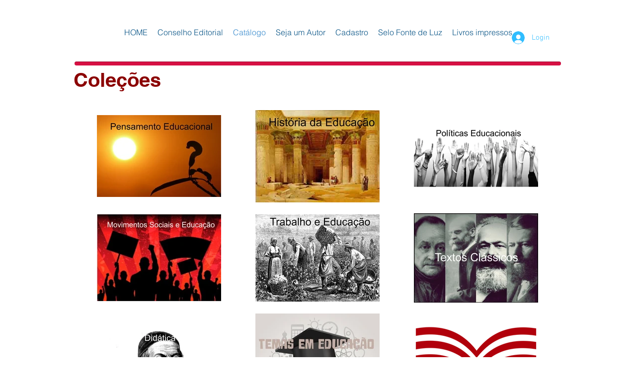

--- FILE ---
content_type: text/html; charset=UTF-8
request_url: https://www.editoranavegando.com/temas-em-educacao
body_size: 189409
content:
<!DOCTYPE html>
<html lang="pt">
<head>
  
  <!-- SEO Tags -->
  <title>Temas em Educação | editoranavegando</title>
  <link rel="canonical" href="https://www.editoranavegando.com/temas-em-educacao"/>
  <meta property="og:title" content="Temas em Educação | editoranavegando"/>
  <meta property="og:url" content="https://www.editoranavegando.com/temas-em-educacao"/>
  <meta property="og:site_name" content="editoranavegando"/>
  <meta property="og:type" content="website"/>
  <meta name="twitter:card" content="summary_large_image"/>
  <meta name="twitter:title" content="Temas em Educação | editoranavegando"/>

  
  <meta charset='utf-8'>
  <meta name="viewport" content="width=device-width, initial-scale=1" id="wixDesktopViewport" />
  <meta http-equiv="X-UA-Compatible" content="IE=edge">
  <meta name="generator" content="Wix.com Website Builder"/>

  <link rel="icon" sizes="192x192" href="https://static.parastorage.com/client/pfavico.ico" type="image/x-icon"/>
  <link rel="shortcut icon" href="https://static.parastorage.com/client/pfavico.ico" type="image/x-icon"/>
  <link rel="apple-touch-icon" href="https://static.parastorage.com/client/pfavico.ico" type="image/x-icon"/>

  <!-- Safari Pinned Tab Icon -->
  <!-- <link rel="mask-icon" href="https://static.parastorage.com/client/pfavico.ico"> -->

  <!-- Original trials -->
  


  <!-- Segmenter Polyfill -->
  <script>
    if (!window.Intl || !window.Intl.Segmenter) {
      (function() {
        var script = document.createElement('script');
        script.src = 'https://static.parastorage.com/unpkg/@formatjs/intl-segmenter@11.7.10/polyfill.iife.js';
        document.head.appendChild(script);
      })();
    }
  </script>

  <!-- Legacy Polyfills -->
  <script nomodule="" src="https://static.parastorage.com/unpkg/core-js-bundle@3.2.1/minified.js"></script>
  <script nomodule="" src="https://static.parastorage.com/unpkg/focus-within-polyfill@5.0.9/dist/focus-within-polyfill.js"></script>

  <!-- Performance API Polyfills -->
  <script>
  (function () {
    var noop = function noop() {};
    if ("performance" in window === false) {
      window.performance = {};
    }
    window.performance.mark = performance.mark || noop;
    window.performance.measure = performance.measure || noop;
    if ("now" in window.performance === false) {
      var nowOffset = Date.now();
      if (performance.timing && performance.timing.navigationStart) {
        nowOffset = performance.timing.navigationStart;
      }
      window.performance.now = function now() {
        return Date.now() - nowOffset;
      };
    }
  })();
  </script>

  <!-- Globals Definitions -->
  <script>
    (function () {
      var now = Date.now()
      window.initialTimestamps = {
        initialTimestamp: now,
        initialRequestTimestamp: Math.round(performance.timeOrigin ? performance.timeOrigin : now - performance.now())
      }

      window.thunderboltTag = "libs-releases-GA-local"
      window.thunderboltVersion = "1.16780.0"
    })();
  </script>

  <!-- Essential Viewer Model -->
  <script type="application/json" id="wix-essential-viewer-model">{"fleetConfig":{"fleetName":"thunderbolt-seo-renderer","type":"GA","code":0},"mode":{"qa":false,"enableTestApi":false,"debug":false,"ssrIndicator":false,"ssrOnly":false,"siteAssetsFallback":"enable","versionIndicator":false},"componentsLibrariesTopology":[{"artifactId":"editor-elements","namespace":"wixui","url":"https:\/\/static.parastorage.com\/services\/editor-elements\/1.14853.0"},{"artifactId":"editor-elements","namespace":"dsgnsys","url":"https:\/\/static.parastorage.com\/services\/editor-elements\/1.14853.0"}],"siteFeaturesConfigs":{"sessionManager":{"isRunningInDifferentSiteContext":false}},"language":{"userLanguage":"pt"},"siteAssets":{"clientTopology":{"mediaRootUrl":"https:\/\/static.wixstatic.com","staticMediaUrl":"https:\/\/static.wixstatic.com\/media","moduleRepoUrl":"https:\/\/static.parastorage.com\/unpkg","fileRepoUrl":"https:\/\/static.parastorage.com\/services","viewerAppsUrl":"https:\/\/viewer-apps.parastorage.com","viewerAssetsUrl":"https:\/\/viewer-assets.parastorage.com","siteAssetsUrl":"https:\/\/siteassets.parastorage.com","pageJsonServerUrls":["https:\/\/pages.parastorage.com","https:\/\/staticorigin.wixstatic.com","https:\/\/www.editoranavegando.com","https:\/\/fallback.wix.com\/wix-html-editor-pages-webapp\/page"],"pathOfTBModulesInFileRepoForFallback":"wix-thunderbolt\/dist\/"}},"siteFeatures":["accessibility","appMonitoring","assetsLoader","businessLogger","captcha","clickHandlerRegistrar","clientSdk","codeEmbed","commonConfig","componentsLoader","componentsRegistry","consentPolicy","cyclicTabbing","domSelectors","environmentWixCodeSdk","environment","locationWixCodeSdk","mpaNavigation","navigationManager","navigationPhases","ooi","pages","panorama","protectedPages","renderer","reporter","router","scrollRestoration","seoWixCodeSdk","seo","sessionManager","siteMembersWixCodeSdk","siteMembers","siteScrollBlocker","siteWixCodeSdk","speculationRules","ssrCache","stores","structureApi","thunderboltInitializer","tpaCommons","tpaWorkerFeature","translations","usedPlatformApis","warmupData","windowMessageRegistrar","windowWixCodeSdk","wixCustomElementComponent","wixEmbedsApi","componentsReact","platform"],"site":{"externalBaseUrl":"https:\/\/www.editoranavegando.com","isSEO":true},"media":{"staticMediaUrl":"https:\/\/static.wixstatic.com\/media","mediaRootUrl":"https:\/\/static.wixstatic.com\/","staticVideoUrl":"https:\/\/video.wixstatic.com\/"},"requestUrl":"https:\/\/www.editoranavegando.com\/temas-em-educacao","rollout":{"siteAssetsVersionsRollout":false,"isDACRollout":0,"isTBRollout":false},"commonConfig":{"brand":"wix","host":"VIEWER","bsi":"","consentPolicy":{},"consentPolicyHeader":{},"siteRevision":"6902","renderingFlow":"NONE","language":"pt","locale":"pt"},"interactionSampleRatio":0.01,"dynamicModelUrl":"https:\/\/www.editoranavegando.com\/_api\/v2\/dynamicmodel","accessTokensUrl":"https:\/\/www.editoranavegando.com\/_api\/v1\/access-tokens","isExcludedFromSecurityExperiments":false,"experiments":{"specs.thunderbolt.hardenFetchAndXHR":true,"specs.thunderbolt.securityExperiments":true}}</script>
  <script>window.viewerModel = JSON.parse(document.getElementById('wix-essential-viewer-model').textContent)</script>

  <script>
    window.commonConfig = viewerModel.commonConfig
  </script>

  
  <!-- BEGIN handleAccessTokens bundle -->

  <script data-url="https://static.parastorage.com/services/wix-thunderbolt/dist/handleAccessTokens.inline.4f2f9a53.bundle.min.js">(()=>{"use strict";function e(e){let{context:o,property:r,value:n,enumerable:i=!0}=e,c=e.get,l=e.set;if(!r||void 0===n&&!c&&!l)return new Error("property and value are required");let a=o||globalThis,s=a?.[r],u={};if(void 0!==n)u.value=n;else{if(c){let e=t(c);e&&(u.get=e)}if(l){let e=t(l);e&&(u.set=e)}}let p={...u,enumerable:i||!1,configurable:!1};void 0!==n&&(p.writable=!1);try{Object.defineProperty(a,r,p)}catch(e){return e instanceof TypeError?s:e}return s}function t(e,t){return"function"==typeof e?e:!0===e?.async&&"function"==typeof e.func?t?async function(t){return e.func(t)}:async function(){return e.func()}:"function"==typeof e?.func?e.func:void 0}try{e({property:"strictDefine",value:e})}catch{}try{e({property:"defineStrictObject",value:r})}catch{}try{e({property:"defineStrictMethod",value:n})}catch{}var o=["toString","toLocaleString","valueOf","constructor","prototype"];function r(t){let{context:n,property:c,propertiesToExclude:l=[],skipPrototype:a=!1,hardenPrototypePropertiesToExclude:s=[]}=t;if(!c)return new Error("property is required");let u=(n||globalThis)[c],p={},f=i(n,c);u&&("object"==typeof u||"function"==typeof u)&&Reflect.ownKeys(u).forEach(t=>{if(!l.includes(t)&&!o.includes(t)){let o=i(u,t);if(o&&(o.writable||o.configurable)){let{value:r,get:n,set:i,enumerable:c=!1}=o,l={};void 0!==r?l.value=r:n?l.get=n:i&&(l.set=i);try{let o=e({context:u,property:t,...l,enumerable:c});p[t]=o}catch(e){if(!(e instanceof TypeError))throw e;try{p[t]=o.value||o.get||o.set}catch{}}}}});let d={originalObject:u,originalProperties:p};if(!a&&void 0!==u?.prototype){let e=r({context:u,property:"prototype",propertiesToExclude:s,skipPrototype:!0});e instanceof Error||(d.originalPrototype=e?.originalObject,d.originalPrototypeProperties=e?.originalProperties)}return e({context:n,property:c,value:u,enumerable:f?.enumerable}),d}function n(t,o){let r=(o||globalThis)[t],n=i(o||globalThis,t);return r&&n&&(n.writable||n.configurable)?(Object.freeze(r),e({context:globalThis,property:t,value:r})):r}function i(e,t){if(e&&t)try{return Reflect.getOwnPropertyDescriptor(e,t)}catch{return}}function c(e){if("string"!=typeof e)return e;try{return decodeURIComponent(e).toLowerCase().trim()}catch{return e.toLowerCase().trim()}}function l(e,t){let o="";if("string"==typeof e)o=e.split("=")[0]?.trim()||"";else{if(!e||"string"!=typeof e.name)return!1;o=e.name}return t.has(c(o)||"")}function a(e,t){let o;return o="string"==typeof e?e.split(";").map(e=>e.trim()).filter(e=>e.length>0):e||[],o.filter(e=>!l(e,t))}var s=null;function u(){return null===s&&(s=typeof Document>"u"?void 0:Object.getOwnPropertyDescriptor(Document.prototype,"cookie")),s}function p(t,o){if(!globalThis?.cookieStore)return;let r=globalThis.cookieStore.get.bind(globalThis.cookieStore),n=globalThis.cookieStore.getAll.bind(globalThis.cookieStore),i=globalThis.cookieStore.set.bind(globalThis.cookieStore),c=globalThis.cookieStore.delete.bind(globalThis.cookieStore);return e({context:globalThis.CookieStore.prototype,property:"get",value:async function(e){return l(("string"==typeof e?e:e.name)||"",t)?null:r.call(this,e)},enumerable:!0}),e({context:globalThis.CookieStore.prototype,property:"getAll",value:async function(){return a(await n.apply(this,Array.from(arguments)),t)},enumerable:!0}),e({context:globalThis.CookieStore.prototype,property:"set",value:async function(){let e=Array.from(arguments);if(!l(1===e.length?e[0].name:e[0],t))return i.apply(this,e);o&&console.warn(o)},enumerable:!0}),e({context:globalThis.CookieStore.prototype,property:"delete",value:async function(){let e=Array.from(arguments);if(!l(1===e.length?e[0].name:e[0],t))return c.apply(this,e)},enumerable:!0}),e({context:globalThis.cookieStore,property:"prototype",value:globalThis.CookieStore.prototype,enumerable:!1}),e({context:globalThis,property:"cookieStore",value:globalThis.cookieStore,enumerable:!0}),{get:r,getAll:n,set:i,delete:c}}var f=["TextEncoder","TextDecoder","XMLHttpRequestEventTarget","EventTarget","URL","JSON","Reflect","Object","Array","Map","Set","WeakMap","WeakSet","Promise","Symbol","Error"],d=["addEventListener","removeEventListener","dispatchEvent","encodeURI","encodeURIComponent","decodeURI","decodeURIComponent"];const y=(e,t)=>{try{const o=t?t.get.call(document):document.cookie;return o.split(";").map(e=>e.trim()).filter(t=>t?.startsWith(e))[0]?.split("=")[1]}catch(e){return""}},g=(e="",t="",o="/")=>`${e}=; ${t?`domain=${t};`:""} max-age=0; path=${o}; expires=Thu, 01 Jan 1970 00:00:01 GMT`;function m(){(function(){if("undefined"!=typeof window){const e=performance.getEntriesByType("navigation")[0];return"back_forward"===(e?.type||"")}return!1})()&&function(){const{counter:e}=function(){const e=b("getItem");if(e){const[t,o]=e.split("-"),r=o?parseInt(o,10):0;if(r>=3){const e=t?Number(t):0;if(Date.now()-e>6e4)return{counter:0}}return{counter:r}}return{counter:0}}();e<3?(!function(e=1){b("setItem",`${Date.now()}-${e}`)}(e+1),window.location.reload()):console.error("ATS: Max reload attempts reached")}()}function b(e,t){try{return sessionStorage[e]("reload",t||"")}catch(e){console.error("ATS: Error calling sessionStorage:",e)}}const h="client-session-bind",v="sec-fetch-unsupported",{experiments:w}=window.viewerModel,T=[h,"client-binding",v,"svSession","smSession","server-session-bind","wixSession2","wixSession3"].map(e=>e.toLowerCase()),{cookie:S}=function(t,o){let r=new Set(t);return e({context:document,property:"cookie",set:{func:e=>function(e,t,o,r){let n=u(),i=c(t.split(";")[0]||"")||"";[...o].every(e=>!i.startsWith(e.toLowerCase()))&&n?.set?n.set.call(e,t):r&&console.warn(r)}(document,e,r,o)},get:{func:()=>function(e,t){let o=u();if(!o?.get)throw new Error("Cookie descriptor or getter not available");return a(o.get.call(e),t).join("; ")}(document,r)},enumerable:!0}),{cookieStore:p(r,o),cookie:u()}}(T),k="tbReady",x="security_overrideGlobals",{experiments:E,siteFeaturesConfigs:C,accessTokensUrl:P}=window.viewerModel,R=P,M={},O=(()=>{const e=y(h,S);if(w["specs.thunderbolt.browserCacheReload"]){y(v,S)||e?b("removeItem"):m()}return(()=>{const e=g(h),t=g(h,location.hostname);S.set.call(document,e),S.set.call(document,t)})(),e})();O&&(M["client-binding"]=O);const D=fetch;addEventListener(k,function e(t){const{logger:o}=t.detail;try{window.tb.init({fetch:D,fetchHeaders:M})}catch(e){const t=new Error("TB003");o.meter(`${x}_${t.message}`,{paramsOverrides:{errorType:x,eventString:t.message}}),window?.viewerModel?.mode.debug&&console.error(e)}finally{removeEventListener(k,e)}}),E["specs.thunderbolt.hardenFetchAndXHR"]||(window.fetchDynamicModel=()=>C.sessionManager.isRunningInDifferentSiteContext?Promise.resolve({}):fetch(R,{credentials:"same-origin",headers:M}).then(function(e){if(!e.ok)throw new Error(`[${e.status}]${e.statusText}`);return e.json()}),window.dynamicModelPromise=window.fetchDynamicModel())})();
//# sourceMappingURL=https://static.parastorage.com/services/wix-thunderbolt/dist/handleAccessTokens.inline.4f2f9a53.bundle.min.js.map</script>

<!-- END handleAccessTokens bundle -->

<!-- BEGIN overrideGlobals bundle -->

<script data-url="https://static.parastorage.com/services/wix-thunderbolt/dist/overrideGlobals.inline.ec13bfcf.bundle.min.js">(()=>{"use strict";function e(e){let{context:r,property:o,value:n,enumerable:i=!0}=e,c=e.get,a=e.set;if(!o||void 0===n&&!c&&!a)return new Error("property and value are required");let l=r||globalThis,u=l?.[o],s={};if(void 0!==n)s.value=n;else{if(c){let e=t(c);e&&(s.get=e)}if(a){let e=t(a);e&&(s.set=e)}}let p={...s,enumerable:i||!1,configurable:!1};void 0!==n&&(p.writable=!1);try{Object.defineProperty(l,o,p)}catch(e){return e instanceof TypeError?u:e}return u}function t(e,t){return"function"==typeof e?e:!0===e?.async&&"function"==typeof e.func?t?async function(t){return e.func(t)}:async function(){return e.func()}:"function"==typeof e?.func?e.func:void 0}try{e({property:"strictDefine",value:e})}catch{}try{e({property:"defineStrictObject",value:o})}catch{}try{e({property:"defineStrictMethod",value:n})}catch{}var r=["toString","toLocaleString","valueOf","constructor","prototype"];function o(t){let{context:n,property:c,propertiesToExclude:a=[],skipPrototype:l=!1,hardenPrototypePropertiesToExclude:u=[]}=t;if(!c)return new Error("property is required");let s=(n||globalThis)[c],p={},f=i(n,c);s&&("object"==typeof s||"function"==typeof s)&&Reflect.ownKeys(s).forEach(t=>{if(!a.includes(t)&&!r.includes(t)){let r=i(s,t);if(r&&(r.writable||r.configurable)){let{value:o,get:n,set:i,enumerable:c=!1}=r,a={};void 0!==o?a.value=o:n?a.get=n:i&&(a.set=i);try{let r=e({context:s,property:t,...a,enumerable:c});p[t]=r}catch(e){if(!(e instanceof TypeError))throw e;try{p[t]=r.value||r.get||r.set}catch{}}}}});let d={originalObject:s,originalProperties:p};if(!l&&void 0!==s?.prototype){let e=o({context:s,property:"prototype",propertiesToExclude:u,skipPrototype:!0});e instanceof Error||(d.originalPrototype=e?.originalObject,d.originalPrototypeProperties=e?.originalProperties)}return e({context:n,property:c,value:s,enumerable:f?.enumerable}),d}function n(t,r){let o=(r||globalThis)[t],n=i(r||globalThis,t);return o&&n&&(n.writable||n.configurable)?(Object.freeze(o),e({context:globalThis,property:t,value:o})):o}function i(e,t){if(e&&t)try{return Reflect.getOwnPropertyDescriptor(e,t)}catch{return}}function c(e){if("string"!=typeof e)return e;try{return decodeURIComponent(e).toLowerCase().trim()}catch{return e.toLowerCase().trim()}}function a(e,t){return e instanceof Headers?e.forEach((r,o)=>{l(o,t)||e.delete(o)}):Object.keys(e).forEach(r=>{l(r,t)||delete e[r]}),e}function l(e,t){return!t.has(c(e)||"")}function u(e,t){let r=!0,o=function(e){let t,r;if(globalThis.Request&&e instanceof Request)t=e.url;else{if("function"!=typeof e?.toString)throw new Error("Unsupported type for url");t=e.toString()}try{return new URL(t).pathname}catch{return r=t.replace(/#.+/gi,"").split("?").shift(),r.startsWith("/")?r:`/${r}`}}(e),n=c(o);return n&&t.some(e=>n.includes(e))&&(r=!1),r}function s(t,r,o){let n=fetch,i=XMLHttpRequest,c=new Set(r);function s(){let e=new i,r=e.open,n=e.setRequestHeader;return e.open=function(){let n=Array.from(arguments),i=n[1];if(n.length<2||u(i,t))return r.apply(e,n);throw new Error(o||`Request not allowed for path ${i}`)},e.setRequestHeader=function(t,r){l(decodeURIComponent(t),c)&&n.call(e,t,r)},e}return e({property:"fetch",value:function(){let e=function(e,t){return globalThis.Request&&e[0]instanceof Request&&e[0]?.headers?a(e[0].headers,t):e[1]?.headers&&a(e[1].headers,t),e}(arguments,c);return u(arguments[0],t)?n.apply(globalThis,Array.from(e)):new Promise((e,t)=>{t(new Error(o||`Request not allowed for path ${arguments[0]}`))})},enumerable:!0}),e({property:"XMLHttpRequest",value:s,enumerable:!0}),Object.keys(i).forEach(e=>{s[e]=i[e]}),{fetch:n,XMLHttpRequest:i}}var p=["TextEncoder","TextDecoder","XMLHttpRequestEventTarget","EventTarget","URL","JSON","Reflect","Object","Array","Map","Set","WeakMap","WeakSet","Promise","Symbol","Error"],f=["addEventListener","removeEventListener","dispatchEvent","encodeURI","encodeURIComponent","decodeURI","decodeURIComponent"];const d=function(){let t=globalThis.open,r=document.open;function o(e,r,o){let n="string"!=typeof e,i=t.call(window,e,r,o);return n||e&&function(e){return e.startsWith("//")&&/(?:[a-z0-9](?:[a-z0-9-]{0,61}[a-z0-9])?\.)+[a-z0-9][a-z0-9-]{0,61}[a-z0-9]/g.test(`${location.protocol}:${e}`)&&(e=`${location.protocol}${e}`),!e.startsWith("http")||new URL(e).hostname===location.hostname}(e)?{}:i}return e({property:"open",value:o,context:globalThis,enumerable:!0}),e({property:"open",value:function(e,t,n){return e?o(e,t,n):r.call(document,e||"",t||"",n||"")},context:document,enumerable:!0}),{open:t,documentOpen:r}},y=function(){let t=document.createElement,r=Element.prototype.setAttribute,o=Element.prototype.setAttributeNS;return e({property:"createElement",context:document,value:function(n,i){let a=t.call(document,n,i);if("iframe"===c(n)){e({property:"srcdoc",context:a,get:()=>"",set:()=>{console.warn("`srcdoc` is not allowed in iframe elements.")}});let t=function(e,t){"srcdoc"!==e.toLowerCase()?r.call(a,e,t):console.warn("`srcdoc` attribute is not allowed to be set.")},n=function(e,t,r){"srcdoc"!==t.toLowerCase()?o.call(a,e,t,r):console.warn("`srcdoc` attribute is not allowed to be set.")};a.setAttribute=t,a.setAttributeNS=n}return a},enumerable:!0}),{createElement:t,setAttribute:r,setAttributeNS:o}},m=["client-binding"],b=["/_api/v1/access-tokens","/_api/v2/dynamicmodel","/_api/one-app-session-web/v3/businesses"],h=function(){let t=setTimeout,r=setInterval;return o("setTimeout",0,globalThis),o("setInterval",0,globalThis),{setTimeout:t,setInterval:r};function o(t,r,o){let n=o||globalThis,i=n[t];if(!i||"function"!=typeof i)throw new Error(`Function ${t} not found or is not a function`);e({property:t,value:function(){let e=Array.from(arguments);if("string"!=typeof e[r])return i.apply(n,e);console.warn(`Calling ${t} with a String Argument at index ${r} is not allowed`)},context:o,enumerable:!0})}},v=function(){if(navigator&&"serviceWorker"in navigator){let t=navigator.serviceWorker.register;return e({context:navigator.serviceWorker,property:"register",value:function(){console.log("Service worker registration is not allowed")},enumerable:!0}),{register:t}}return{}};performance.mark("overrideGlobals started");const{isExcludedFromSecurityExperiments:g,experiments:w}=window.viewerModel,E=!g&&w["specs.thunderbolt.securityExperiments"];try{d(),E&&y(),w["specs.thunderbolt.hardenFetchAndXHR"]&&E&&s(b,m),v(),(e=>{let t=[],r=[];r=r.concat(["TextEncoder","TextDecoder"]),e&&(r=r.concat(["XMLHttpRequestEventTarget","EventTarget"])),r=r.concat(["URL","JSON"]),e&&(t=t.concat(["addEventListener","removeEventListener"])),t=t.concat(["encodeURI","encodeURIComponent","decodeURI","decodeURIComponent"]),r=r.concat(["String","Number"]),e&&r.push("Object"),r=r.concat(["Reflect"]),t.forEach(e=>{n(e),["addEventListener","removeEventListener"].includes(e)&&n(e,document)}),r.forEach(e=>{o({property:e})})})(E),E&&h()}catch(e){window?.viewerModel?.mode.debug&&console.error(e);const t=new Error("TB006");window.fedops?.reportError(t,"security_overrideGlobals"),window.Sentry?window.Sentry.captureException(t):globalThis.defineStrictProperty("sentryBuffer",[t],window,!1)}performance.mark("overrideGlobals ended")})();
//# sourceMappingURL=https://static.parastorage.com/services/wix-thunderbolt/dist/overrideGlobals.inline.ec13bfcf.bundle.min.js.map</script>

<!-- END overrideGlobals bundle -->


  
  <script>
    window.commonConfig = viewerModel.commonConfig

	
    window.clientSdk = new Proxy({}, {get: (target, prop) => (...args) => window.externalsRegistry.clientSdk.loaded.then(() => window.__clientSdk__[prop](...args))})
    
  </script>

  <!-- Initial CSS -->
  <style data-url="https://static.parastorage.com/services/wix-thunderbolt/dist/main.347af09f.min.css">@keyframes slide-horizontal-new{0%{transform:translateX(100%)}}@keyframes slide-horizontal-old{80%{opacity:1}to{opacity:0;transform:translateX(-100%)}}@keyframes slide-vertical-new{0%{transform:translateY(-100%)}}@keyframes slide-vertical-old{80%{opacity:1}to{opacity:0;transform:translateY(100%)}}@keyframes out-in-new{0%{opacity:0}}@keyframes out-in-old{to{opacity:0}}:root:active-view-transition{view-transition-name:none}::view-transition{pointer-events:none}:root:active-view-transition::view-transition-new(page-group),:root:active-view-transition::view-transition-old(page-group){animation-duration:.6s;cursor:wait;pointer-events:all}:root:active-view-transition-type(SlideHorizontal)::view-transition-old(page-group){animation:slide-horizontal-old .6s cubic-bezier(.83,0,.17,1) forwards;mix-blend-mode:normal}:root:active-view-transition-type(SlideHorizontal)::view-transition-new(page-group){animation:slide-horizontal-new .6s cubic-bezier(.83,0,.17,1) backwards;mix-blend-mode:normal}:root:active-view-transition-type(SlideVertical)::view-transition-old(page-group){animation:slide-vertical-old .6s cubic-bezier(.83,0,.17,1) forwards;mix-blend-mode:normal}:root:active-view-transition-type(SlideVertical)::view-transition-new(page-group){animation:slide-vertical-new .6s cubic-bezier(.83,0,.17,1) backwards;mix-blend-mode:normal}:root:active-view-transition-type(OutIn)::view-transition-old(page-group){animation:out-in-old .35s cubic-bezier(.22,1,.36,1) forwards}:root:active-view-transition-type(OutIn)::view-transition-new(page-group){animation:out-in-new .35s cubic-bezier(.64,0,.78,0) .35s backwards}@media(prefers-reduced-motion:reduce){::view-transition-group(*),::view-transition-new(*),::view-transition-old(*){animation:none!important}}body,html{background:transparent;border:0;margin:0;outline:0;padding:0;vertical-align:baseline}body{--scrollbar-width:0px;font-family:Arial,Helvetica,sans-serif;font-size:10px}body,html{height:100%}body{overflow-x:auto;overflow-y:scroll}body:not(.responsive) #site-root{min-width:var(--site-width);width:100%}body:not([data-js-loaded]) [data-hide-prejs]{visibility:hidden}interact-element{display:contents}#SITE_CONTAINER{position:relative}:root{--one-unit:1vw;--section-max-width:9999px;--spx-stopper-max:9999px;--spx-stopper-min:0px;--browser-zoom:1}@supports(-webkit-appearance:none) and (stroke-color:transparent){:root{--safari-sticky-fix:opacity;--experimental-safari-sticky-fix:translateZ(0)}}@supports(container-type:inline-size){:root{--one-unit:1cqw}}[id^=oldHoverBox-]{mix-blend-mode:plus-lighter;transition:opacity .5s ease,visibility .5s ease}[data-mesh-id$=inlineContent-gridContainer]:has(>[id^=oldHoverBox-]){isolation:isolate}</style>
<style data-url="https://static.parastorage.com/services/wix-thunderbolt/dist/main.renderer.9cb0985f.min.css">a,abbr,acronym,address,applet,b,big,blockquote,button,caption,center,cite,code,dd,del,dfn,div,dl,dt,em,fieldset,font,footer,form,h1,h2,h3,h4,h5,h6,header,i,iframe,img,ins,kbd,label,legend,li,nav,object,ol,p,pre,q,s,samp,section,small,span,strike,strong,sub,sup,table,tbody,td,tfoot,th,thead,title,tr,tt,u,ul,var{background:transparent;border:0;margin:0;outline:0;padding:0;vertical-align:baseline}input,select,textarea{box-sizing:border-box;font-family:Helvetica,Arial,sans-serif}ol,ul{list-style:none}blockquote,q{quotes:none}ins{text-decoration:none}del{text-decoration:line-through}table{border-collapse:collapse;border-spacing:0}a{cursor:pointer;text-decoration:none}.testStyles{overflow-y:hidden}.reset-button{-webkit-appearance:none;background:none;border:0;color:inherit;font:inherit;line-height:normal;outline:0;overflow:visible;padding:0;-webkit-user-select:none;-moz-user-select:none;-ms-user-select:none}:focus{outline:none}body.device-mobile-optimized:not(.disable-site-overflow){overflow-x:hidden;overflow-y:scroll}body.device-mobile-optimized:not(.responsive) #SITE_CONTAINER{margin-left:auto;margin-right:auto;overflow-x:visible;position:relative;width:320px}body.device-mobile-optimized:not(.responsive):not(.blockSiteScrolling) #SITE_CONTAINER{margin-top:0}body.device-mobile-optimized>*{max-width:100%!important}body.device-mobile-optimized #site-root{overflow-x:hidden;overflow-y:hidden}@supports(overflow:clip){body.device-mobile-optimized #site-root{overflow-x:clip;overflow-y:clip}}body.device-mobile-non-optimized #SITE_CONTAINER #site-root{overflow-x:clip;overflow-y:clip}body.device-mobile-non-optimized.fullScreenMode{background-color:#5f6360}body.device-mobile-non-optimized.fullScreenMode #MOBILE_ACTIONS_MENU,body.device-mobile-non-optimized.fullScreenMode #SITE_BACKGROUND,body.device-mobile-non-optimized.fullScreenMode #site-root,body.fullScreenMode #WIX_ADS{visibility:hidden}body.fullScreenMode{overflow-x:hidden!important;overflow-y:hidden!important}body.fullScreenMode.device-mobile-optimized #TINY_MENU{opacity:0;pointer-events:none}body.fullScreenMode-scrollable.device-mobile-optimized{overflow-x:hidden!important;overflow-y:auto!important}body.fullScreenMode-scrollable.device-mobile-optimized #masterPage,body.fullScreenMode-scrollable.device-mobile-optimized #site-root{overflow-x:hidden!important;overflow-y:hidden!important}body.fullScreenMode-scrollable.device-mobile-optimized #SITE_BACKGROUND,body.fullScreenMode-scrollable.device-mobile-optimized #masterPage{height:auto!important}body.fullScreenMode-scrollable.device-mobile-optimized #masterPage.mesh-layout{height:0!important}body.blockSiteScrolling,body.siteScrollingBlocked{position:fixed;width:100%}body.blockSiteScrolling #SITE_CONTAINER{margin-top:calc(var(--blocked-site-scroll-margin-top)*-1)}#site-root{margin:0 auto;min-height:100%;position:relative;top:var(--wix-ads-height)}#site-root img:not([src]){visibility:hidden}#site-root svg img:not([src]){visibility:visible}.auto-generated-link{color:inherit}#SCROLL_TO_BOTTOM,#SCROLL_TO_TOP{height:0}.has-click-trigger{cursor:pointer}.fullScreenOverlay{bottom:0;display:flex;justify-content:center;left:0;overflow-y:hidden;position:fixed;right:0;top:-60px;z-index:1005}.fullScreenOverlay>.fullScreenOverlayContent{bottom:0;left:0;margin:0 auto;overflow:hidden;position:absolute;right:0;top:60px;transform:translateZ(0)}[data-mesh-id$=centeredContent],[data-mesh-id$=form],[data-mesh-id$=inlineContent]{pointer-events:none;position:relative}[data-mesh-id$=-gridWrapper],[data-mesh-id$=-rotated-wrapper]{pointer-events:none}[data-mesh-id$=-gridContainer]>*,[data-mesh-id$=-rotated-wrapper]>*,[data-mesh-id$=inlineContent]>:not([data-mesh-id$=-gridContainer]){pointer-events:auto}.device-mobile-optimized #masterPage.mesh-layout #SOSP_CONTAINER_CUSTOM_ID{grid-area:2/1/3/2;-ms-grid-row:2;position:relative}#masterPage.mesh-layout{-ms-grid-rows:max-content max-content min-content max-content;-ms-grid-columns:100%;align-items:start;display:-ms-grid;display:grid;grid-template-columns:100%;grid-template-rows:max-content max-content min-content max-content;justify-content:stretch}#masterPage.mesh-layout #PAGES_CONTAINER,#masterPage.mesh-layout #SITE_FOOTER-placeholder,#masterPage.mesh-layout #SITE_FOOTER_WRAPPER,#masterPage.mesh-layout #SITE_HEADER-placeholder,#masterPage.mesh-layout #SITE_HEADER_WRAPPER,#masterPage.mesh-layout #SOSP_CONTAINER_CUSTOM_ID[data-state~=mobileView],#masterPage.mesh-layout #soapAfterPagesContainer,#masterPage.mesh-layout #soapBeforePagesContainer{-ms-grid-row-align:start;-ms-grid-column-align:start;-ms-grid-column:1}#masterPage.mesh-layout #SITE_HEADER-placeholder,#masterPage.mesh-layout #SITE_HEADER_WRAPPER{grid-area:1/1/2/2;-ms-grid-row:1}#masterPage.mesh-layout #PAGES_CONTAINER,#masterPage.mesh-layout #soapAfterPagesContainer,#masterPage.mesh-layout #soapBeforePagesContainer{grid-area:3/1/4/2;-ms-grid-row:3}#masterPage.mesh-layout #soapAfterPagesContainer,#masterPage.mesh-layout #soapBeforePagesContainer{width:100%}#masterPage.mesh-layout #PAGES_CONTAINER{align-self:stretch}#masterPage.mesh-layout main#PAGES_CONTAINER{display:block}#masterPage.mesh-layout #SITE_FOOTER-placeholder,#masterPage.mesh-layout #SITE_FOOTER_WRAPPER{grid-area:4/1/5/2;-ms-grid-row:4}#masterPage.mesh-layout #SITE_PAGES,#masterPage.mesh-layout [data-mesh-id=PAGES_CONTAINERcenteredContent],#masterPage.mesh-layout [data-mesh-id=PAGES_CONTAINERinlineContent]{height:100%}#masterPage.mesh-layout.desktop>*{width:100%}#masterPage.mesh-layout #PAGES_CONTAINER,#masterPage.mesh-layout #SITE_FOOTER,#masterPage.mesh-layout #SITE_FOOTER_WRAPPER,#masterPage.mesh-layout #SITE_HEADER,#masterPage.mesh-layout #SITE_HEADER_WRAPPER,#masterPage.mesh-layout #SITE_PAGES,#masterPage.mesh-layout #masterPageinlineContent{position:relative}#masterPage.mesh-layout #SITE_HEADER{grid-area:1/1/2/2}#masterPage.mesh-layout #SITE_FOOTER{grid-area:4/1/5/2}#masterPage.mesh-layout.overflow-x-clip #SITE_FOOTER,#masterPage.mesh-layout.overflow-x-clip #SITE_HEADER{overflow-x:clip}[data-z-counter]{z-index:0}[data-z-counter="0"]{z-index:auto}.wixSiteProperties{-webkit-font-smoothing:antialiased;-moz-osx-font-smoothing:grayscale}:root{--wst-button-color-fill-primary:rgb(var(--color_48));--wst-button-color-border-primary:rgb(var(--color_49));--wst-button-color-text-primary:rgb(var(--color_50));--wst-button-color-fill-primary-hover:rgb(var(--color_51));--wst-button-color-border-primary-hover:rgb(var(--color_52));--wst-button-color-text-primary-hover:rgb(var(--color_53));--wst-button-color-fill-primary-disabled:rgb(var(--color_54));--wst-button-color-border-primary-disabled:rgb(var(--color_55));--wst-button-color-text-primary-disabled:rgb(var(--color_56));--wst-button-color-fill-secondary:rgb(var(--color_57));--wst-button-color-border-secondary:rgb(var(--color_58));--wst-button-color-text-secondary:rgb(var(--color_59));--wst-button-color-fill-secondary-hover:rgb(var(--color_60));--wst-button-color-border-secondary-hover:rgb(var(--color_61));--wst-button-color-text-secondary-hover:rgb(var(--color_62));--wst-button-color-fill-secondary-disabled:rgb(var(--color_63));--wst-button-color-border-secondary-disabled:rgb(var(--color_64));--wst-button-color-text-secondary-disabled:rgb(var(--color_65));--wst-color-fill-base-1:rgb(var(--color_36));--wst-color-fill-base-2:rgb(var(--color_37));--wst-color-fill-base-shade-1:rgb(var(--color_38));--wst-color-fill-base-shade-2:rgb(var(--color_39));--wst-color-fill-base-shade-3:rgb(var(--color_40));--wst-color-fill-accent-1:rgb(var(--color_41));--wst-color-fill-accent-2:rgb(var(--color_42));--wst-color-fill-accent-3:rgb(var(--color_43));--wst-color-fill-accent-4:rgb(var(--color_44));--wst-color-fill-background-primary:rgb(var(--color_11));--wst-color-fill-background-secondary:rgb(var(--color_12));--wst-color-text-primary:rgb(var(--color_15));--wst-color-text-secondary:rgb(var(--color_14));--wst-color-action:rgb(var(--color_18));--wst-color-disabled:rgb(var(--color_39));--wst-color-title:rgb(var(--color_45));--wst-color-subtitle:rgb(var(--color_46));--wst-color-line:rgb(var(--color_47));--wst-font-style-h2:var(--font_2);--wst-font-style-h3:var(--font_3);--wst-font-style-h4:var(--font_4);--wst-font-style-h5:var(--font_5);--wst-font-style-h6:var(--font_6);--wst-font-style-body-large:var(--font_7);--wst-font-style-body-medium:var(--font_8);--wst-font-style-body-small:var(--font_9);--wst-font-style-body-x-small:var(--font_10);--wst-color-custom-1:rgb(var(--color_13));--wst-color-custom-2:rgb(var(--color_16));--wst-color-custom-3:rgb(var(--color_17));--wst-color-custom-4:rgb(var(--color_19));--wst-color-custom-5:rgb(var(--color_20));--wst-color-custom-6:rgb(var(--color_21));--wst-color-custom-7:rgb(var(--color_22));--wst-color-custom-8:rgb(var(--color_23));--wst-color-custom-9:rgb(var(--color_24));--wst-color-custom-10:rgb(var(--color_25));--wst-color-custom-11:rgb(var(--color_26));--wst-color-custom-12:rgb(var(--color_27));--wst-color-custom-13:rgb(var(--color_28));--wst-color-custom-14:rgb(var(--color_29));--wst-color-custom-15:rgb(var(--color_30));--wst-color-custom-16:rgb(var(--color_31));--wst-color-custom-17:rgb(var(--color_32));--wst-color-custom-18:rgb(var(--color_33));--wst-color-custom-19:rgb(var(--color_34));--wst-color-custom-20:rgb(var(--color_35))}.wix-presets-wrapper{display:contents}</style>

  <meta name="format-detection" content="telephone=no">
  <meta name="skype_toolbar" content="skype_toolbar_parser_compatible">
  
  

  

  
      <!--pageHtmlEmbeds.head start-->
      <script type="wix/htmlEmbeds" id="pageHtmlEmbeds.head start"></script>
    
      <!DOCTYPE HTML>
<script id="whatsapp" name="whatsapp" async="true" src="https://smartarget.online/loader.js?type=int&u=3e00a9636b10a83af3b7d1c64a569c31a64dbcc0&source=wix_whatsapp"></script>

    
      <script type="wix/htmlEmbeds" id="pageHtmlEmbeds.head end"></script>
      <!--pageHtmlEmbeds.head end-->
  

  <!-- head performance data start -->
  
  <!-- head performance data end -->
  

    


    
<style data-href="https://static.parastorage.com/services/editor-elements-library/dist/thunderbolt/rb_wixui.thunderbolt_bootstrap-classic.72e6a2a3.min.css">.PlZyDq{touch-action:manipulation}.uDW_Qe{align-items:center;box-sizing:border-box;display:flex;justify-content:var(--label-align);min-width:100%;text-align:initial;width:-moz-max-content;width:max-content}.uDW_Qe:before{max-width:var(--margin-start,0)}.uDW_Qe:after,.uDW_Qe:before{align-self:stretch;content:"";flex-grow:1}.uDW_Qe:after{max-width:var(--margin-end,0)}.FubTgk{height:100%}.FubTgk .uDW_Qe{border-radius:var(--corvid-border-radius,var(--rd,0));bottom:0;box-shadow:var(--shd,0 1px 4px rgba(0,0,0,.6));left:0;position:absolute;right:0;top:0;transition:var(--trans1,border-color .4s ease 0s,background-color .4s ease 0s)}.FubTgk .uDW_Qe:link,.FubTgk .uDW_Qe:visited{border-color:transparent}.FubTgk .l7_2fn{color:var(--corvid-color,rgb(var(--txt,var(--color_15,color_15))));font:var(--fnt,var(--font_5));margin:0;position:relative;transition:var(--trans2,color .4s ease 0s);white-space:nowrap}.FubTgk[aria-disabled=false] .uDW_Qe{background-color:var(--corvid-background-color,rgba(var(--bg,var(--color_17,color_17)),var(--alpha-bg,1)));border:solid var(--corvid-border-color,rgba(var(--brd,var(--color_15,color_15)),var(--alpha-brd,1))) var(--corvid-border-width,var(--brw,0));cursor:pointer!important}:host(.device-mobile-optimized) .FubTgk[aria-disabled=false]:active .uDW_Qe,body.device-mobile-optimized .FubTgk[aria-disabled=false]:active .uDW_Qe{background-color:var(--corvid-hover-background-color,rgba(var(--bgh,var(--color_18,color_18)),var(--alpha-bgh,1)));border-color:var(--corvid-hover-border-color,rgba(var(--brdh,var(--color_15,color_15)),var(--alpha-brdh,1)))}:host(.device-mobile-optimized) .FubTgk[aria-disabled=false]:active .l7_2fn,body.device-mobile-optimized .FubTgk[aria-disabled=false]:active .l7_2fn{color:var(--corvid-hover-color,rgb(var(--txth,var(--color_15,color_15))))}:host(:not(.device-mobile-optimized)) .FubTgk[aria-disabled=false]:hover .uDW_Qe,body:not(.device-mobile-optimized) .FubTgk[aria-disabled=false]:hover .uDW_Qe{background-color:var(--corvid-hover-background-color,rgba(var(--bgh,var(--color_18,color_18)),var(--alpha-bgh,1)));border-color:var(--corvid-hover-border-color,rgba(var(--brdh,var(--color_15,color_15)),var(--alpha-brdh,1)))}:host(:not(.device-mobile-optimized)) .FubTgk[aria-disabled=false]:hover .l7_2fn,body:not(.device-mobile-optimized) .FubTgk[aria-disabled=false]:hover .l7_2fn{color:var(--corvid-hover-color,rgb(var(--txth,var(--color_15,color_15))))}.FubTgk[aria-disabled=true] .uDW_Qe{background-color:var(--corvid-disabled-background-color,rgba(var(--bgd,204,204,204),var(--alpha-bgd,1)));border-color:var(--corvid-disabled-border-color,rgba(var(--brdd,204,204,204),var(--alpha-brdd,1)));border-style:solid;border-width:var(--corvid-border-width,var(--brw,0))}.FubTgk[aria-disabled=true] .l7_2fn{color:var(--corvid-disabled-color,rgb(var(--txtd,255,255,255)))}.uUxqWY{align-items:center;box-sizing:border-box;display:flex;justify-content:var(--label-align);min-width:100%;text-align:initial;width:-moz-max-content;width:max-content}.uUxqWY:before{max-width:var(--margin-start,0)}.uUxqWY:after,.uUxqWY:before{align-self:stretch;content:"";flex-grow:1}.uUxqWY:after{max-width:var(--margin-end,0)}.Vq4wYb[aria-disabled=false] .uUxqWY{cursor:pointer}:host(.device-mobile-optimized) .Vq4wYb[aria-disabled=false]:active .wJVzSK,body.device-mobile-optimized .Vq4wYb[aria-disabled=false]:active .wJVzSK{color:var(--corvid-hover-color,rgb(var(--txth,var(--color_15,color_15))));transition:var(--trans,color .4s ease 0s)}:host(:not(.device-mobile-optimized)) .Vq4wYb[aria-disabled=false]:hover .wJVzSK,body:not(.device-mobile-optimized) .Vq4wYb[aria-disabled=false]:hover .wJVzSK{color:var(--corvid-hover-color,rgb(var(--txth,var(--color_15,color_15))));transition:var(--trans,color .4s ease 0s)}.Vq4wYb .uUxqWY{bottom:0;left:0;position:absolute;right:0;top:0}.Vq4wYb .wJVzSK{color:var(--corvid-color,rgb(var(--txt,var(--color_15,color_15))));font:var(--fnt,var(--font_5));transition:var(--trans,color .4s ease 0s);white-space:nowrap}.Vq4wYb[aria-disabled=true] .wJVzSK{color:var(--corvid-disabled-color,rgb(var(--txtd,255,255,255)))}:host(:not(.device-mobile-optimized)) .CohWsy,body:not(.device-mobile-optimized) .CohWsy{display:flex}:host(:not(.device-mobile-optimized)) .V5AUxf,body:not(.device-mobile-optimized) .V5AUxf{-moz-column-gap:var(--margin);column-gap:var(--margin);direction:var(--direction);display:flex;margin:0 auto;position:relative;width:calc(100% - var(--padding)*2)}:host(:not(.device-mobile-optimized)) .V5AUxf>*,body:not(.device-mobile-optimized) .V5AUxf>*{direction:ltr;flex:var(--column-flex) 1 0%;left:0;margin-bottom:var(--padding);margin-top:var(--padding);min-width:0;position:relative;top:0}:host(.device-mobile-optimized) .V5AUxf,body.device-mobile-optimized .V5AUxf{display:block;padding-bottom:var(--padding-y);padding-left:var(--padding-x,0);padding-right:var(--padding-x,0);padding-top:var(--padding-y);position:relative}:host(.device-mobile-optimized) .V5AUxf>*,body.device-mobile-optimized .V5AUxf>*{margin-bottom:var(--margin);position:relative}:host(.device-mobile-optimized) .V5AUxf>:first-child,body.device-mobile-optimized .V5AUxf>:first-child{margin-top:var(--firstChildMarginTop,0)}:host(.device-mobile-optimized) .V5AUxf>:last-child,body.device-mobile-optimized .V5AUxf>:last-child{margin-bottom:var(--lastChildMarginBottom)}.LIhNy3{backface-visibility:hidden}.jhxvbR,.mtrorN{display:block;height:100%;width:100%}.jhxvbR img{max-width:var(--wix-img-max-width,100%)}.jhxvbR[data-animate-blur] img{filter:blur(9px);transition:filter .8s ease-in}.jhxvbR[data-animate-blur] img[data-load-done]{filter:none}.if7Vw2{height:100%;left:0;-webkit-mask-image:var(--mask-image,none);mask-image:var(--mask-image,none);-webkit-mask-position:var(--mask-position,0);mask-position:var(--mask-position,0);-webkit-mask-repeat:var(--mask-repeat,no-repeat);mask-repeat:var(--mask-repeat,no-repeat);-webkit-mask-size:var(--mask-size,100%);mask-size:var(--mask-size,100%);overflow:hidden;pointer-events:var(--fill-layer-background-media-pointer-events);position:absolute;top:0;width:100%}.if7Vw2.f0uTJH{clip:rect(0,auto,auto,0)}.if7Vw2 .i1tH8h{height:100%;position:absolute;top:0;width:100%}.if7Vw2 .DXi4PB{height:var(--fill-layer-image-height,100%);opacity:var(--fill-layer-image-opacity)}.if7Vw2 .DXi4PB img{height:100%;width:100%}@supports(-webkit-hyphens:none){.if7Vw2.f0uTJH{clip:auto;-webkit-clip-path:inset(0)}}.wG8dni{height:100%}.tcElKx{background-color:var(--bg-overlay-color);background-image:var(--bg-gradient);transition:var(--inherit-transition)}.ImALHf,.Ybjs9b{opacity:var(--fill-layer-video-opacity)}.UWmm3w{bottom:var(--media-padding-bottom);height:var(--media-padding-height);position:absolute;top:var(--media-padding-top);width:100%}.Yjj1af{transform:scale(var(--scale,1));transition:var(--transform-duration,transform 0s)}.ImALHf{height:100%;position:relative;width:100%}.KCM6zk{opacity:var(--fill-layer-video-opacity,var(--fill-layer-image-opacity,1))}.KCM6zk .DXi4PB,.KCM6zk .ImALHf,.KCM6zk .Ybjs9b{opacity:1}._uqPqy{clip-path:var(--fill-layer-clip)}._uqPqy,.eKyYhK{position:absolute;top:0}._uqPqy,.eKyYhK,.x0mqQS img{height:100%;width:100%}.pnCr6P{opacity:0}.blf7sp,.pnCr6P{position:absolute;top:0}.blf7sp{height:0;left:0;overflow:hidden;width:0}.rWP3Gv{left:0;pointer-events:var(--fill-layer-background-media-pointer-events);position:var(--fill-layer-background-media-position)}.Tr4n3d,.rWP3Gv,.wRqk6s{height:100%;top:0;width:100%}.wRqk6s{position:absolute}.Tr4n3d{background-color:var(--fill-layer-background-overlay-color);opacity:var(--fill-layer-background-overlay-blend-opacity-fallback,1);position:var(--fill-layer-background-overlay-position);transform:var(--fill-layer-background-overlay-transform)}@supports(mix-blend-mode:overlay){.Tr4n3d{mix-blend-mode:var(--fill-layer-background-overlay-blend-mode);opacity:var(--fill-layer-background-overlay-blend-opacity,1)}}.VXAmO2{--divider-pin-height__:min(1,calc(var(--divider-layers-pin-factor__) + 1));--divider-pin-layer-height__:var( --divider-layers-pin-factor__ );--divider-pin-border__:min(1,calc(var(--divider-layers-pin-factor__) / -1 + 1));height:calc(var(--divider-height__) + var(--divider-pin-height__)*var(--divider-layers-size__)*var(--divider-layers-y__))}.VXAmO2,.VXAmO2 .dy3w_9{left:0;position:absolute;width:100%}.VXAmO2 .dy3w_9{--divider-layer-i__:var(--divider-layer-i,0);background-position:left calc(50% + var(--divider-offset-x__) + var(--divider-layers-x__)*var(--divider-layer-i__)) bottom;background-repeat:repeat-x;border-bottom-style:solid;border-bottom-width:calc(var(--divider-pin-border__)*var(--divider-layer-i__)*var(--divider-layers-y__));height:calc(var(--divider-height__) + var(--divider-pin-layer-height__)*var(--divider-layer-i__)*var(--divider-layers-y__));opacity:calc(1 - var(--divider-layer-i__)/(var(--divider-layer-i__) + 1))}.UORcXs{--divider-height__:var(--divider-top-height,auto);--divider-offset-x__:var(--divider-top-offset-x,0px);--divider-layers-size__:var(--divider-top-layers-size,0);--divider-layers-y__:var(--divider-top-layers-y,0px);--divider-layers-x__:var(--divider-top-layers-x,0px);--divider-layers-pin-factor__:var(--divider-top-layers-pin-factor,0);border-top:var(--divider-top-padding,0) solid var(--divider-top-color,currentColor);opacity:var(--divider-top-opacity,1);top:0;transform:var(--divider-top-flip,scaleY(-1))}.UORcXs .dy3w_9{background-image:var(--divider-top-image,none);background-size:var(--divider-top-size,contain);border-color:var(--divider-top-color,currentColor);bottom:0;filter:var(--divider-top-filter,none)}.UORcXs .dy3w_9[data-divider-layer="1"]{display:var(--divider-top-layer-1-display,block)}.UORcXs .dy3w_9[data-divider-layer="2"]{display:var(--divider-top-layer-2-display,block)}.UORcXs .dy3w_9[data-divider-layer="3"]{display:var(--divider-top-layer-3-display,block)}.Io4VUz{--divider-height__:var(--divider-bottom-height,auto);--divider-offset-x__:var(--divider-bottom-offset-x,0px);--divider-layers-size__:var(--divider-bottom-layers-size,0);--divider-layers-y__:var(--divider-bottom-layers-y,0px);--divider-layers-x__:var(--divider-bottom-layers-x,0px);--divider-layers-pin-factor__:var(--divider-bottom-layers-pin-factor,0);border-bottom:var(--divider-bottom-padding,0) solid var(--divider-bottom-color,currentColor);bottom:0;opacity:var(--divider-bottom-opacity,1);transform:var(--divider-bottom-flip,none)}.Io4VUz .dy3w_9{background-image:var(--divider-bottom-image,none);background-size:var(--divider-bottom-size,contain);border-color:var(--divider-bottom-color,currentColor);bottom:0;filter:var(--divider-bottom-filter,none)}.Io4VUz .dy3w_9[data-divider-layer="1"]{display:var(--divider-bottom-layer-1-display,block)}.Io4VUz .dy3w_9[data-divider-layer="2"]{display:var(--divider-bottom-layer-2-display,block)}.Io4VUz .dy3w_9[data-divider-layer="3"]{display:var(--divider-bottom-layer-3-display,block)}.YzqVVZ{overflow:visible;position:relative}.mwF7X1{backface-visibility:hidden}.YGilLk{cursor:pointer}.Tj01hh{display:block}.MW5IWV,.Tj01hh{height:100%;width:100%}.MW5IWV{left:0;-webkit-mask-image:var(--mask-image,none);mask-image:var(--mask-image,none);-webkit-mask-position:var(--mask-position,0);mask-position:var(--mask-position,0);-webkit-mask-repeat:var(--mask-repeat,no-repeat);mask-repeat:var(--mask-repeat,no-repeat);-webkit-mask-size:var(--mask-size,100%);mask-size:var(--mask-size,100%);overflow:hidden;pointer-events:var(--fill-layer-background-media-pointer-events);position:absolute;top:0}.MW5IWV.N3eg0s{clip:rect(0,auto,auto,0)}.MW5IWV .Kv1aVt{height:100%;position:absolute;top:0;width:100%}.MW5IWV .dLPlxY{height:var(--fill-layer-image-height,100%);opacity:var(--fill-layer-image-opacity)}.MW5IWV .dLPlxY img{height:100%;width:100%}@supports(-webkit-hyphens:none){.MW5IWV.N3eg0s{clip:auto;-webkit-clip-path:inset(0)}}.VgO9Yg{height:100%}.LWbAav{background-color:var(--bg-overlay-color);background-image:var(--bg-gradient);transition:var(--inherit-transition)}.K_YxMd,.yK6aSC{opacity:var(--fill-layer-video-opacity)}.NGjcJN{bottom:var(--media-padding-bottom);height:var(--media-padding-height);position:absolute;top:var(--media-padding-top);width:100%}.mNGsUM{transform:scale(var(--scale,1));transition:var(--transform-duration,transform 0s)}.K_YxMd{height:100%;position:relative;width:100%}wix-media-canvas{display:block;height:100%}.I8xA4L{opacity:var(--fill-layer-video-opacity,var(--fill-layer-image-opacity,1))}.I8xA4L .K_YxMd,.I8xA4L .dLPlxY,.I8xA4L .yK6aSC{opacity:1}.bX9O_S{clip-path:var(--fill-layer-clip)}.Z_wCwr,.bX9O_S{position:absolute;top:0}.Jxk_UL img,.Z_wCwr,.bX9O_S{height:100%;width:100%}.K8MSra{opacity:0}.K8MSra,.YTb3b4{position:absolute;top:0}.YTb3b4{height:0;left:0;overflow:hidden;width:0}.SUz0WK{left:0;pointer-events:var(--fill-layer-background-media-pointer-events);position:var(--fill-layer-background-media-position)}.FNxOn5,.SUz0WK,.m4khSP{height:100%;top:0;width:100%}.FNxOn5{position:absolute}.m4khSP{background-color:var(--fill-layer-background-overlay-color);opacity:var(--fill-layer-background-overlay-blend-opacity-fallback,1);position:var(--fill-layer-background-overlay-position);transform:var(--fill-layer-background-overlay-transform)}@supports(mix-blend-mode:overlay){.m4khSP{mix-blend-mode:var(--fill-layer-background-overlay-blend-mode);opacity:var(--fill-layer-background-overlay-blend-opacity,1)}}._C0cVf{bottom:0;left:0;position:absolute;right:0;top:0;width:100%}.hFwGTD{transform:translateY(-100%);transition:.2s ease-in}.IQgXoP{transition:.2s}.Nr3Nid{opacity:0;transition:.2s ease-in}.Nr3Nid.l4oO6c{z-index:-1!important}.iQuoC4{opacity:1;transition:.2s}.CJF7A2{height:auto}.CJF7A2,.U4Bvut{position:relative;width:100%}:host(:not(.device-mobile-optimized)) .G5K6X8,body:not(.device-mobile-optimized) .G5K6X8{margin-left:calc((100% - var(--site-width))/2);width:var(--site-width)}.xU8fqS[data-focuscycled=active]{outline:1px solid transparent}.xU8fqS[data-focuscycled=active]:not(:focus-within){outline:2px solid transparent;transition:outline .01s ease}.xU8fqS ._4XcTfy{background-color:var(--screenwidth-corvid-background-color,rgba(var(--bg,var(--color_11,color_11)),var(--alpha-bg,1)));border-bottom:var(--brwb,0) solid var(--screenwidth-corvid-border-color,rgba(var(--brd,var(--color_15,color_15)),var(--alpha-brd,1)));border-top:var(--brwt,0) solid var(--screenwidth-corvid-border-color,rgba(var(--brd,var(--color_15,color_15)),var(--alpha-brd,1)));bottom:0;box-shadow:var(--shd,0 0 5px rgba(0,0,0,.7));left:0;position:absolute;right:0;top:0}.xU8fqS .gUbusX{background-color:rgba(var(--bgctr,var(--color_11,color_11)),var(--alpha-bgctr,1));border-radius:var(--rd,0);bottom:var(--brwb,0);top:var(--brwt,0)}.xU8fqS .G5K6X8,.xU8fqS .gUbusX{left:0;position:absolute;right:0}.xU8fqS .G5K6X8{bottom:0;top:0}:host(.device-mobile-optimized) .xU8fqS .G5K6X8,body.device-mobile-optimized .xU8fqS .G5K6X8{left:10px;right:10px}.SPY_vo{pointer-events:none}.BmZ5pC{min-height:calc(100vh - var(--wix-ads-height));min-width:var(--site-width);position:var(--bg-position);top:var(--wix-ads-height)}.BmZ5pC,.nTOEE9{height:100%;width:100%}.nTOEE9{overflow:hidden;position:relative}.nTOEE9.sqUyGm:hover{cursor:url([data-uri]),auto}.nTOEE9.C_JY0G:hover{cursor:url([data-uri]),auto}.RZQnmg{background-color:rgb(var(--color_11));border-radius:50%;bottom:12px;height:40px;opacity:0;pointer-events:none;position:absolute;right:12px;width:40px}.RZQnmg path{fill:rgb(var(--color_15))}.RZQnmg:focus{cursor:auto;opacity:1;pointer-events:auto}.rYiAuL{cursor:pointer}.gSXewE{height:0;left:0;overflow:hidden;top:0;width:0}.OJQ_3L,.gSXewE{position:absolute}.OJQ_3L{background-color:rgb(var(--color_11));border-radius:300px;bottom:0;cursor:pointer;height:40px;margin:16px 16px;opacity:0;pointer-events:none;right:0;width:40px}.OJQ_3L path{fill:rgb(var(--color_12))}.OJQ_3L:focus{cursor:auto;opacity:1;pointer-events:auto}.j7pOnl{box-sizing:border-box;height:100%;width:100%}.BI8PVQ{min-height:var(--image-min-height);min-width:var(--image-min-width)}.BI8PVQ img,img.BI8PVQ{filter:var(--filter-effect-svg-url);-webkit-mask-image:var(--mask-image,none);mask-image:var(--mask-image,none);-webkit-mask-position:var(--mask-position,0);mask-position:var(--mask-position,0);-webkit-mask-repeat:var(--mask-repeat,no-repeat);mask-repeat:var(--mask-repeat,no-repeat);-webkit-mask-size:var(--mask-size,100% 100%);mask-size:var(--mask-size,100% 100%);-o-object-position:var(--object-position);object-position:var(--object-position)}.MazNVa{left:var(--left,auto);position:var(--position-fixed,static);top:var(--top,auto);z-index:var(--z-index,auto)}.MazNVa .BI8PVQ img{box-shadow:0 0 0 #000;position:static;-webkit-user-select:none;-moz-user-select:none;-ms-user-select:none;user-select:none}.MazNVa .j7pOnl{display:block;overflow:hidden}.MazNVa .BI8PVQ{overflow:hidden}.c7cMWz{bottom:0;left:0;position:absolute;right:0;top:0}.FVGvCX{height:auto;position:relative;width:100%}body:not(.responsive) .zK7MhX{align-self:start;grid-area:1/1/1/1;height:100%;justify-self:stretch;left:0;position:relative}:host(:not(.device-mobile-optimized)) .c7cMWz,body:not(.device-mobile-optimized) .c7cMWz{margin-left:calc((100% - var(--site-width))/2);width:var(--site-width)}.fEm0Bo .c7cMWz{background-color:rgba(var(--bg,var(--color_11,color_11)),var(--alpha-bg,1));overflow:hidden}:host(.device-mobile-optimized) .c7cMWz,body.device-mobile-optimized .c7cMWz{left:10px;right:10px}.PFkO7r{bottom:0;left:0;position:absolute;right:0;top:0}.HT5ybB{height:auto;position:relative;width:100%}body:not(.responsive) .dBAkHi{align-self:start;grid-area:1/1/1/1;height:100%;justify-self:stretch;left:0;position:relative}:host(:not(.device-mobile-optimized)) .PFkO7r,body:not(.device-mobile-optimized) .PFkO7r{margin-left:calc((100% - var(--site-width))/2);width:var(--site-width)}:host(.device-mobile-optimized) .PFkO7r,body.device-mobile-optimized .PFkO7r{left:10px;right:10px}</style>
<style data-href="https://static.parastorage.com/services/editor-elements-library/dist/thunderbolt/rb_wixui.thunderbolt_bootstrap.a1b00b19.min.css">.cwL6XW{cursor:pointer}.sNF2R0{opacity:0}.hLoBV3{transition:opacity var(--transition-duration) cubic-bezier(.37,0,.63,1)}.Rdf41z,.hLoBV3{opacity:1}.ftlZWo{transition:opacity var(--transition-duration) cubic-bezier(.37,0,.63,1)}.ATGlOr,.ftlZWo{opacity:0}.KQSXD0{transition:opacity var(--transition-duration) cubic-bezier(.64,0,.78,0)}.KQSXD0,.pagQKE{opacity:1}._6zG5H{opacity:0;transition:opacity var(--transition-duration) cubic-bezier(.22,1,.36,1)}.BB49uC{transform:translateX(100%)}.j9xE1V{transition:transform var(--transition-duration) cubic-bezier(.87,0,.13,1)}.ICs7Rs,.j9xE1V{transform:translateX(0)}.DxijZJ{transition:transform var(--transition-duration) cubic-bezier(.87,0,.13,1)}.B5kjYq,.DxijZJ{transform:translateX(-100%)}.cJijIV{transition:transform var(--transition-duration) cubic-bezier(.87,0,.13,1)}.cJijIV,.hOxaWM{transform:translateX(0)}.T9p3fN{transform:translateX(100%);transition:transform var(--transition-duration) cubic-bezier(.87,0,.13,1)}.qDxYJm{transform:translateY(100%)}.aA9V0P{transition:transform var(--transition-duration) cubic-bezier(.87,0,.13,1)}.YPXPAS,.aA9V0P{transform:translateY(0)}.Xf2zsA{transition:transform var(--transition-duration) cubic-bezier(.87,0,.13,1)}.Xf2zsA,.y7Kt7s{transform:translateY(-100%)}.EeUgMu{transition:transform var(--transition-duration) cubic-bezier(.87,0,.13,1)}.EeUgMu,.fdHrtm{transform:translateY(0)}.WIFaG4{transform:translateY(100%);transition:transform var(--transition-duration) cubic-bezier(.87,0,.13,1)}body:not(.responsive) .JsJXaX{overflow-x:clip}:root:active-view-transition .JsJXaX{view-transition-name:page-group}.AnQkDU{display:grid;grid-template-columns:1fr;grid-template-rows:1fr;height:100%}.AnQkDU>div{align-self:stretch!important;grid-area:1/1/2/2;justify-self:stretch!important}.StylableButton2545352419__root{-archetype:box;border:none;box-sizing:border-box;cursor:pointer;display:block;height:100%;min-height:10px;min-width:10px;padding:0;touch-action:manipulation;width:100%}.StylableButton2545352419__root[disabled]{pointer-events:none}.StylableButton2545352419__root:not(:hover):not([disabled]).StylableButton2545352419--hasBackgroundColor{background-color:var(--corvid-background-color)!important}.StylableButton2545352419__root:hover:not([disabled]).StylableButton2545352419--hasHoverBackgroundColor{background-color:var(--corvid-hover-background-color)!important}.StylableButton2545352419__root:not(:hover)[disabled].StylableButton2545352419--hasDisabledBackgroundColor{background-color:var(--corvid-disabled-background-color)!important}.StylableButton2545352419__root:not(:hover):not([disabled]).StylableButton2545352419--hasBorderColor{border-color:var(--corvid-border-color)!important}.StylableButton2545352419__root:hover:not([disabled]).StylableButton2545352419--hasHoverBorderColor{border-color:var(--corvid-hover-border-color)!important}.StylableButton2545352419__root:not(:hover)[disabled].StylableButton2545352419--hasDisabledBorderColor{border-color:var(--corvid-disabled-border-color)!important}.StylableButton2545352419__root.StylableButton2545352419--hasBorderRadius{border-radius:var(--corvid-border-radius)!important}.StylableButton2545352419__root.StylableButton2545352419--hasBorderWidth{border-width:var(--corvid-border-width)!important}.StylableButton2545352419__root:not(:hover):not([disabled]).StylableButton2545352419--hasColor,.StylableButton2545352419__root:not(:hover):not([disabled]).StylableButton2545352419--hasColor .StylableButton2545352419__label{color:var(--corvid-color)!important}.StylableButton2545352419__root:hover:not([disabled]).StylableButton2545352419--hasHoverColor,.StylableButton2545352419__root:hover:not([disabled]).StylableButton2545352419--hasHoverColor .StylableButton2545352419__label{color:var(--corvid-hover-color)!important}.StylableButton2545352419__root:not(:hover)[disabled].StylableButton2545352419--hasDisabledColor,.StylableButton2545352419__root:not(:hover)[disabled].StylableButton2545352419--hasDisabledColor .StylableButton2545352419__label{color:var(--corvid-disabled-color)!important}.StylableButton2545352419__link{-archetype:box;box-sizing:border-box;color:#000;text-decoration:none}.StylableButton2545352419__container{align-items:center;display:flex;flex-basis:auto;flex-direction:row;flex-grow:1;height:100%;justify-content:center;overflow:hidden;transition:all .2s ease,visibility 0s;width:100%}.StylableButton2545352419__label{-archetype:text;-controller-part-type:LayoutChildDisplayDropdown,LayoutFlexChildSpacing(first);max-width:100%;min-width:1.8em;overflow:hidden;text-align:center;text-overflow:ellipsis;transition:inherit;white-space:nowrap}.StylableButton2545352419__root.StylableButton2545352419--isMaxContent .StylableButton2545352419__label{text-overflow:unset}.StylableButton2545352419__root.StylableButton2545352419--isWrapText .StylableButton2545352419__label{min-width:10px;overflow-wrap:break-word;white-space:break-spaces;word-break:break-word}.StylableButton2545352419__icon{-archetype:icon;-controller-part-type:LayoutChildDisplayDropdown,LayoutFlexChildSpacing(last);flex-shrink:0;height:50px;min-width:1px;transition:inherit}.StylableButton2545352419__icon.StylableButton2545352419--override{display:block!important}.StylableButton2545352419__icon svg,.StylableButton2545352419__icon>span{display:flex;height:inherit;width:inherit}.StylableButton2545352419__root:not(:hover):not([disalbed]).StylableButton2545352419--hasIconColor .StylableButton2545352419__icon svg{fill:var(--corvid-icon-color)!important;stroke:var(--corvid-icon-color)!important}.StylableButton2545352419__root:hover:not([disabled]).StylableButton2545352419--hasHoverIconColor .StylableButton2545352419__icon svg{fill:var(--corvid-hover-icon-color)!important;stroke:var(--corvid-hover-icon-color)!important}.StylableButton2545352419__root:not(:hover)[disabled].StylableButton2545352419--hasDisabledIconColor .StylableButton2545352419__icon svg{fill:var(--corvid-disabled-icon-color)!important;stroke:var(--corvid-disabled-icon-color)!important}.aeyn4z{bottom:0;left:0;position:absolute;right:0;top:0}.qQrFOK{cursor:pointer}.VDJedC{-webkit-tap-highlight-color:rgba(0,0,0,0);fill:var(--corvid-fill-color,var(--fill));fill-opacity:var(--fill-opacity);stroke:var(--corvid-stroke-color,var(--stroke));stroke-opacity:var(--stroke-opacity);stroke-width:var(--stroke-width);filter:var(--drop-shadow,none);opacity:var(--opacity);transform:var(--flip)}.VDJedC,.VDJedC svg{bottom:0;left:0;position:absolute;right:0;top:0}.VDJedC svg{height:var(--svg-calculated-height,100%);margin:auto;padding:var(--svg-calculated-padding,0);width:var(--svg-calculated-width,100%)}.VDJedC svg:not([data-type=ugc]){overflow:visible}.l4CAhn *{vector-effect:non-scaling-stroke}.Z_l5lU{-webkit-text-size-adjust:100%;-moz-text-size-adjust:100%;text-size-adjust:100%}ol.font_100,ul.font_100{color:#080808;font-family:"Arial, Helvetica, sans-serif",serif;font-size:10px;font-style:normal;font-variant:normal;font-weight:400;letter-spacing:normal;line-height:normal;margin:0;text-decoration:none}ol.font_100 li,ul.font_100 li{margin-bottom:12px}ol.wix-list-text-align,ul.wix-list-text-align{list-style-position:inside}ol.wix-list-text-align h1,ol.wix-list-text-align h2,ol.wix-list-text-align h3,ol.wix-list-text-align h4,ol.wix-list-text-align h5,ol.wix-list-text-align h6,ol.wix-list-text-align p,ul.wix-list-text-align h1,ul.wix-list-text-align h2,ul.wix-list-text-align h3,ul.wix-list-text-align h4,ul.wix-list-text-align h5,ul.wix-list-text-align h6,ul.wix-list-text-align p{display:inline}.HQSswv{cursor:pointer}.yi6otz{clip:rect(0 0 0 0);border:0;height:1px;margin:-1px;overflow:hidden;padding:0;position:absolute;width:1px}.zQ9jDz [data-attr-richtext-marker=true]{display:block}.zQ9jDz [data-attr-richtext-marker=true] table{border-collapse:collapse;margin:15px 0;width:100%}.zQ9jDz [data-attr-richtext-marker=true] table td{padding:12px;position:relative}.zQ9jDz [data-attr-richtext-marker=true] table td:after{border-bottom:1px solid currentColor;border-left:1px solid currentColor;bottom:0;content:"";left:0;opacity:.2;position:absolute;right:0;top:0}.zQ9jDz [data-attr-richtext-marker=true] table tr td:last-child:after{border-right:1px solid currentColor}.zQ9jDz [data-attr-richtext-marker=true] table tr:first-child td:after{border-top:1px solid currentColor}@supports(-webkit-appearance:none) and (stroke-color:transparent){.qvSjx3>*>:first-child{vertical-align:top}}@supports(-webkit-touch-callout:none){.qvSjx3>*>:first-child{vertical-align:top}}.LkZBpT :is(p,h1,h2,h3,h4,h5,h6,ul,ol,span[data-attr-richtext-marker],blockquote,div) [class$=rich-text__text],.LkZBpT :is(p,h1,h2,h3,h4,h5,h6,ul,ol,span[data-attr-richtext-marker],blockquote,div)[class$=rich-text__text]{color:var(--corvid-color,currentColor)}.LkZBpT :is(p,h1,h2,h3,h4,h5,h6,ul,ol,span[data-attr-richtext-marker],blockquote,div) span[style*=color]{color:var(--corvid-color,currentColor)!important}.Kbom4H{direction:var(--text-direction);min-height:var(--min-height);min-width:var(--min-width)}.Kbom4H .upNqi2{word-wrap:break-word;height:100%;overflow-wrap:break-word;position:relative;width:100%}.Kbom4H .upNqi2 ul{list-style:disc inside}.Kbom4H .upNqi2 li{margin-bottom:12px}.MMl86N blockquote,.MMl86N div,.MMl86N h1,.MMl86N h2,.MMl86N h3,.MMl86N h4,.MMl86N h5,.MMl86N h6,.MMl86N p{letter-spacing:normal;line-height:normal}.gYHZuN{min-height:var(--min-height);min-width:var(--min-width)}.gYHZuN .upNqi2{word-wrap:break-word;height:100%;overflow-wrap:break-word;position:relative;width:100%}.gYHZuN .upNqi2 ol,.gYHZuN .upNqi2 ul{letter-spacing:normal;line-height:normal;margin-inline-start:.5em;padding-inline-start:1.3em}.gYHZuN .upNqi2 ul{list-style-type:disc}.gYHZuN .upNqi2 ol{list-style-type:decimal}.gYHZuN .upNqi2 ol ul,.gYHZuN .upNqi2 ul ul{line-height:normal;list-style-type:circle}.gYHZuN .upNqi2 ol ol ul,.gYHZuN .upNqi2 ol ul ul,.gYHZuN .upNqi2 ul ol ul,.gYHZuN .upNqi2 ul ul ul{line-height:normal;list-style-type:square}.gYHZuN .upNqi2 li{font-style:inherit;font-weight:inherit;letter-spacing:normal;line-height:inherit}.gYHZuN .upNqi2 h1,.gYHZuN .upNqi2 h2,.gYHZuN .upNqi2 h3,.gYHZuN .upNqi2 h4,.gYHZuN .upNqi2 h5,.gYHZuN .upNqi2 h6,.gYHZuN .upNqi2 p{letter-spacing:normal;line-height:normal;margin-block:0;margin:0}.gYHZuN .upNqi2 a{color:inherit}.MMl86N,.ku3DBC{word-wrap:break-word;direction:var(--text-direction);min-height:var(--min-height);min-width:var(--min-width);mix-blend-mode:var(--blendMode,normal);overflow-wrap:break-word;pointer-events:none;text-align:start;text-shadow:var(--textOutline,0 0 transparent),var(--textShadow,0 0 transparent);text-transform:var(--textTransform,"none")}.MMl86N>*,.ku3DBC>*{pointer-events:auto}.MMl86N li,.ku3DBC li{font-style:inherit;font-weight:inherit;letter-spacing:normal;line-height:inherit}.MMl86N ol,.MMl86N ul,.ku3DBC ol,.ku3DBC ul{letter-spacing:normal;line-height:normal;margin-inline-end:0;margin-inline-start:.5em}.MMl86N:not(.Vq6kJx) ol,.MMl86N:not(.Vq6kJx) ul,.ku3DBC:not(.Vq6kJx) ol,.ku3DBC:not(.Vq6kJx) ul{padding-inline-end:0;padding-inline-start:1.3em}.MMl86N ul,.ku3DBC ul{list-style-type:disc}.MMl86N ol,.ku3DBC ol{list-style-type:decimal}.MMl86N ol ul,.MMl86N ul ul,.ku3DBC ol ul,.ku3DBC ul ul{list-style-type:circle}.MMl86N ol ol ul,.MMl86N ol ul ul,.MMl86N ul ol ul,.MMl86N ul ul ul,.ku3DBC ol ol ul,.ku3DBC ol ul ul,.ku3DBC ul ol ul,.ku3DBC ul ul ul{list-style-type:square}.MMl86N blockquote,.MMl86N div,.MMl86N h1,.MMl86N h2,.MMl86N h3,.MMl86N h4,.MMl86N h5,.MMl86N h6,.MMl86N p,.ku3DBC blockquote,.ku3DBC div,.ku3DBC h1,.ku3DBC h2,.ku3DBC h3,.ku3DBC h4,.ku3DBC h5,.ku3DBC h6,.ku3DBC p{margin-block:0;margin:0}.MMl86N a,.ku3DBC a{color:inherit}.Vq6kJx li{margin-inline-end:0;margin-inline-start:1.3em}.Vd6aQZ{overflow:hidden;padding:0;pointer-events:none;white-space:nowrap}.mHZSwn{display:none}.lvxhkV{bottom:0;left:0;position:absolute;right:0;top:0;width:100%}.QJjwEo{transform:translateY(-100%);transition:.2s ease-in}.kdBXfh{transition:.2s}.MP52zt{opacity:0;transition:.2s ease-in}.MP52zt.Bhu9m5{z-index:-1!important}.LVP8Wf{opacity:1;transition:.2s}.VrZrC0{height:auto}.VrZrC0,.cKxVkc{position:relative;width:100%}:host(:not(.device-mobile-optimized)) .vlM3HR,body:not(.device-mobile-optimized) .vlM3HR{margin-left:calc((100% - var(--site-width))/2);width:var(--site-width)}.AT7o0U[data-focuscycled=active]{outline:1px solid transparent}.AT7o0U[data-focuscycled=active]:not(:focus-within){outline:2px solid transparent;transition:outline .01s ease}.AT7o0U .vlM3HR{bottom:0;left:0;position:absolute;right:0;top:0}.Tj01hh,.jhxvbR{display:block;height:100%;width:100%}.jhxvbR img{max-width:var(--wix-img-max-width,100%)}.jhxvbR[data-animate-blur] img{filter:blur(9px);transition:filter .8s ease-in}.jhxvbR[data-animate-blur] img[data-load-done]{filter:none}.WzbAF8{direction:var(--direction)}.WzbAF8 .mpGTIt .O6KwRn{display:var(--item-display);height:var(--item-size);margin-block:var(--item-margin-block);margin-inline:var(--item-margin-inline);width:var(--item-size)}.WzbAF8 .mpGTIt .O6KwRn:last-child{margin-block:0;margin-inline:0}.WzbAF8 .mpGTIt .O6KwRn .oRtuWN{display:block}.WzbAF8 .mpGTIt .O6KwRn .oRtuWN .YaS0jR{height:var(--item-size);width:var(--item-size)}.WzbAF8 .mpGTIt{height:100%;position:absolute;white-space:nowrap;width:100%}:host(.device-mobile-optimized) .WzbAF8 .mpGTIt,body.device-mobile-optimized .WzbAF8 .mpGTIt{white-space:normal}.big2ZD{display:grid;grid-template-columns:1fr;grid-template-rows:1fr;height:calc(100% - var(--wix-ads-height));left:0;margin-top:var(--wix-ads-height);position:fixed;top:0;width:100%}.SHHiV9,.big2ZD{pointer-events:none;z-index:var(--pinned-layer-in-container,var(--above-all-in-container))}</style>
<style data-href="https://static.parastorage.com/services/editor-elements-library/dist/thunderbolt/rb_wixui.thunderbolt[HtmlComponent].f31a82cb.min.css">@supports(-webkit-touch-callout:none){.RjABt4{-webkit-overflow-scrolling:touch;overflow:scroll}}.ApaTM4{height:100%;width:100%}.Z8YsjS{position:absolute}</style>
<style data-href="https://static.parastorage.com/services/editor-elements-library/dist/thunderbolt/rb_wixui.thunderbolt[SeoTpaGallery].95723424.min.css">.slvSuv{border-collapse:separate;border-spacing:20px}.slvSuv th{vertical-align:middle}</style>
<style data-href="https://static.parastorage.com/services/editor-elements-library/dist/thunderbolt/rb_wixui.thunderbolt_bootstrap-responsive.5018a9e9.min.css">._pfxlW{clip-path:inset(50%);height:24px;position:absolute;width:24px}._pfxlW:active,._pfxlW:focus{clip-path:unset;right:0;top:50%;transform:translateY(-50%)}._pfxlW.RG3k61{transform:translateY(-50%) rotate(180deg)}.r4OX7l,.xTjc1A{box-sizing:border-box;height:100%;overflow:visible;position:relative;width:auto}.r4OX7l[data-state~=header] a,.r4OX7l[data-state~=header] div,[data-state~=header].xTjc1A a,[data-state~=header].xTjc1A div{cursor:default!important}.r4OX7l .UiHgGh,.xTjc1A .UiHgGh{display:inline-block;height:100%;width:100%}.xTjc1A{--display:inline-block;cursor:pointer;display:var(--display);font:var(--fnt,var(--font_1))}.xTjc1A .yRj2ms{padding:0 var(--pad,5px)}.xTjc1A .JS76Uv{color:rgb(var(--txt,var(--color_15,color_15)));display:inline-block;padding:0 10px;transition:var(--trans,color .4s ease 0s)}.xTjc1A[data-state~=drop]{display:block;width:100%}.xTjc1A[data-state~=drop] .JS76Uv{padding:0 .5em}.xTjc1A[data-state~=link]:hover .JS76Uv,.xTjc1A[data-state~=over] .JS76Uv{color:rgb(var(--txth,var(--color_14,color_14)));transition:var(--trans,color .4s ease 0s)}.xTjc1A[data-state~=selected] .JS76Uv{color:rgb(var(--txts,var(--color_14,color_14)));transition:var(--trans,color .4s ease 0s)}.NHM1d1{overflow-x:hidden}.NHM1d1 .R_TAzU{display:flex;flex-direction:column;height:100%;width:100%}.NHM1d1 .R_TAzU .aOF1ks{flex:1}.NHM1d1 .R_TAzU .y7qwii{height:calc(100% - (var(--menuTotalBordersY, 0px)));overflow:visible;white-space:nowrap;width:calc(100% - (var(--menuTotalBordersX, 0px)))}.NHM1d1 .R_TAzU .y7qwii .Tg1gOB,.NHM1d1 .R_TAzU .y7qwii .p90CkU{direction:var(--menu-direction);display:inline-block;text-align:var(--menu-align,var(--align))}.NHM1d1 .R_TAzU .y7qwii .mvZ3NH{display:block;width:100%}.NHM1d1 .h3jCPd{direction:var(--submenus-direction);display:block;opacity:1;text-align:var(--submenus-align,var(--align));z-index:99999}.NHM1d1 .h3jCPd .wkJ2fp{display:inherit;overflow:visible;visibility:inherit;white-space:nowrap;width:auto}.NHM1d1 .h3jCPd.DlGBN0{transition:visibility;transition-delay:.2s;visibility:visible}.NHM1d1 .h3jCPd .p90CkU{display:inline-block}.NHM1d1 .vh74Xw{display:none}.XwCBRN>nav{bottom:0;left:0;right:0;top:0}.XwCBRN .h3jCPd,.XwCBRN .y7qwii,.XwCBRN>nav{position:absolute}.XwCBRN .h3jCPd{margin-top:7px;visibility:hidden}.XwCBRN .h3jCPd[data-dropMode=dropUp]{margin-bottom:7px;margin-top:0}.XwCBRN .wkJ2fp{background-color:rgba(var(--bgDrop,var(--color_11,color_11)),var(--alpha-bgDrop,1));border-radius:var(--rd,0);box-shadow:var(--shd,0 1px 4px rgba(0,0,0,.6))}.P0dCOY .PJ4KCX{background-color:rgba(var(--bg,var(--color_11,color_11)),var(--alpha-bg,1));bottom:0;left:0;overflow:hidden;position:absolute;right:0;top:0}.xpmKd_{border-radius:var(--overflow-wrapper-border-radius)}</style>
<style data-href="https://static.parastorage.com/services/editor-elements-library/dist/thunderbolt/rb_wixui.thunderbolt[LoginSocialBar].cf973417.min.css">.z3SJ3E{color:var(--arrow-bg-color,var(--wst-accent-1-color,rgb(var(--fillcolor,var(--color_18,color_18)))));display:var(--arrow-display,none);flex-shrink:0;padding-left:7px;padding-right:7px}.c4iU97{height:var(--arrow-size,14px);width:var(--arrow-size,14px)}.Cg44ot{display:flex;height:100%;width:100%}.Cg44ot:before{background-color:currentColor;content:" ";display:block;height:100%;-webkit-mask-image:var(--arrow-icon,url("data:image/svg+xml;charset=utf-8,%3Csvg xmlns='http://www.w3.org/2000/svg' viewBox='0 0 26 26'%3E%3Cpath d='M13 20.4 0 7.4l1.8-1.8L13 16.8 24.2 5.6 26 7.4z'/%3E%3C/svg%3E"));mask-image:var(--arrow-icon,url("data:image/svg+xml;charset=utf-8,%3Csvg xmlns='http://www.w3.org/2000/svg' viewBox='0 0 26 26'%3E%3Cpath d='M13 20.4 0 7.4l1.8-1.8L13 16.8 24.2 5.6 26 7.4z'/%3E%3C/svg%3E"));-webkit-mask-position:center;mask-position:center;-webkit-mask-repeat:no-repeat;mask-repeat:no-repeat;width:100%}.dVkVf7{display:flex;height:100%;width:100%}.dVkVf7:before{background-color:currentColor;content:" ";display:block;height:100%;-webkit-mask-image:var(--arrow-icon,url("data:image/svg+xml;charset=utf-8,%3Csvg xmlns='http://www.w3.org/2000/svg' viewBox='0 0 26 26'%3E%3Cpath d='M13 20.4 0 7.4l1.8-1.8L13 16.8 24.2 5.6 26 7.4z'/%3E%3C/svg%3E"));mask-image:var(--arrow-icon,url("data:image/svg+xml;charset=utf-8,%3Csvg xmlns='http://www.w3.org/2000/svg' viewBox='0 0 26 26'%3E%3Cpath d='M13 20.4 0 7.4l1.8-1.8L13 16.8 24.2 5.6 26 7.4z'/%3E%3C/svg%3E"));-webkit-mask-position:center;mask-position:center;-webkit-mask-repeat:no-repeat;mask-repeat:no-repeat;width:100%}.aeyn4z{bottom:0;left:0;position:absolute;right:0;top:0}.qQrFOK{cursor:pointer}.VDJedC{-webkit-tap-highlight-color:rgba(0,0,0,0);fill:var(--corvid-fill-color,var(--fill));fill-opacity:var(--fill-opacity);stroke:var(--corvid-stroke-color,var(--stroke));stroke-opacity:var(--stroke-opacity);stroke-width:var(--stroke-width);filter:var(--drop-shadow,none);opacity:var(--opacity);transform:var(--flip)}.VDJedC,.VDJedC svg{bottom:0;left:0;position:absolute;right:0;top:0}.VDJedC svg{height:var(--svg-calculated-height,100%);margin:auto;padding:var(--svg-calculated-padding,0);width:var(--svg-calculated-width,100%)}.VDJedC svg:not([data-type=ugc]){overflow:visible}.l4CAhn *{vector-effect:non-scaling-stroke}.zS8yv5{align-items:center;aspect-ratio:1;display:flex;justify-content:center;letter-spacing:0;overflow:hidden;position:relative;text-align:center}.zS8yv5:before{font-family:Madefor,Helvetica Neue,Helvetica,Arial,メイリオ,meiryo,ヒラギノ角ゴ pro w3,hiragino kaku gothic pro,sans-serif;font-weight:500}.EJYIOZ:before{align-items:center;content:attr(data-initials);display:flex;justify-content:center}.EJYIOZ:before,.JdvX72:before{height:100%;position:absolute;width:100%}.JdvX72:before{background-image:url("data:image/svg+xml;charset=utf-8,%3Csvg id='Layer_1' data-name='Layer 1' xmlns='http://www.w3.org/2000/svg' viewBox='0 0 200 200'%3E%3Cdefs%3E%3Cstyle%3E.cls-anonymous-icon{fill:%23969696}%3C/style%3E%3C/defs%3E%3Cellipse class='cls-anonymous-icon' cx='103.7' cy='74.3' rx='38.3' ry='38.7'/%3E%3Cpath style='fill:none' d='M0 0h200v200H0z'/%3E%3Cpath class='cls-anonymous-icon' d='M188.4 200c-7.4-43.6-44.2-76.8-88.4-76.8S19 156.4 11.6 200Z'/%3E%3C/svg%3E");content:""}.Tj01hh,.jhxvbR{display:block;height:100%;width:100%}.jhxvbR img{max-width:var(--wix-img-max-width,100%)}.jhxvbR[data-animate-blur] img{filter:blur(9px);transition:filter .8s ease-in}.jhxvbR[data-animate-blur] img[data-load-done]{filter:none}.V8gwZj{fill:var(--avatar-fill-color,var(--wst-accent-1-color,rgba(var(--fillcolor,var(--color_18,color_18)),var(--alpha-fillcolor,1))));fill-opacity:var(--alpha-fillcolor);border-color:var(--wst-base-2-color,rgba(var(--brd,var(--color_15,color_15)),var(--alpha-brd,1)));border-radius:var(--avatarCornerRadius,100px);border-style:solid;display:var(--logged-in-avatar-display,block);flex-shrink:0;margin-left:7px;margin-right:7px;overflow:hidden;position:inherit}.V8gwZj.CiSb4N{border-width:var(--avatarAndArrowStrokeWidth,0)}.V8gwZj .aBATL4{position:static}.V8gwZj img,.V8gwZj svg{display:block;position:static!important}.V8gwZj .ZeCqr2,.V8gwZj img,.V8gwZj svg{height:var(--icon-size,26px)!important;width:var(--icon-size,26px)!important}.V8gwZj .ZeCqr2{background-color:var(--avatar-fill-color,var(--wst-accent-1-color,rgba(var(--fillcolor,var(--color_18,color_18)),var(--alpha-fillcolor,1))))}.V8gwZj .ZeCqr2:before{color:#fff;font-size:calc(var(--icon-size, 26px)*.5)!important;line-height:var(--icon-size,26px)!important}.V8gwZj.b2cSkJ{display:var(--logged-out-avatar-display,block);height:var(--logged-out-icon-size,26px)}.V8gwZj.b2cSkJ .ZeCqr2,.V8gwZj.b2cSkJ img,.V8gwZj.b2cSkJ svg{height:var(--logged-out-icon-size,26px)!important;width:var(--logged-out-icon-size,26px)!important}.V8gwZj.b2cSkJ .ZeCqr2:before{font-size:calc(var(--logged-out-icon-size, 26px)*.5)!important;line-height:var(--logged-out-icon-size,26px)!important}.Awml3x{fill:rgba(var(--fillcolor,var(--color_0,color_0)),var(--alpha-fillcolor,1));fill-opacity:var(--alpha-fillcolor);display:var(--logged-in-avatar-display,block);flex-shrink:0;height:var(--icon-size,26px);padding-left:7px;padding-right:7px;position:inherit}.Awml3x.GodvU2{height:calc(var(--icon-size, 26px) + var(--avatarAndArrowStrokeWidth, 0px))}.Awml3x.GodvU2 .H3TGaA,.Awml3x.GodvU2 img,.Awml3x.GodvU2 svg{border:var(--avatarAndArrowStrokeWidth,0) solid rgba(var(--brd,var(--color_15,color_15)),var(--alpha-brd,1));border-radius:var(--avatarCornerRadius,100px)}.Awml3x .ZSUPFt{position:static}.Awml3x img,.Awml3x svg{display:block;position:static!important}.Awml3x .H3TGaA,.Awml3x img,.Awml3x svg{height:var(--icon-size,26px)!important;width:var(--icon-size,26px)!important}.Awml3x .H3TGaA{background-color:rgba(var(--fillcolor,var(--color_18,color_18)),var(--alpha-fillcolor,1))}.Awml3x .H3TGaA:before{color:#fff;font-size:calc(var(--icon-size, 26px)*.5)!important;line-height:var(--icon-size,26px)!important}.Awml3x.p6L7cw{display:var(--logged-out-avatar-display,block);height:var(--logged-out-icon-size,26px)}.Awml3x.p6L7cw.GodvU2{height:calc(var(--logged-out-icon-size, 26px) + var(--avatarAndArrowStrokeWidth, 0px))}.Awml3x.p6L7cw .H3TGaA,.Awml3x.p6L7cw img,.Awml3x.p6L7cw svg{height:var(--logged-out-icon-size,26px)!important;width:var(--logged-out-icon-size,26px)!important}.Awml3x.p6L7cw .H3TGaA:before{font-size:calc(var(--logged-out-icon-size, 26px)*.5)!important;line-height:var(--logged-out-icon-size,26px)!important}.p6HTCy{background-color:var(--wst-base-1-color,rgba(var(--bg-dd,var(--color_11,color_11)),var(--alpha-bg-dd,1)));border:var(--brw-dd,1px) solid var(--wst-base-2-color,rgba(var(--brd-dd,var(--color_15,color_15)),var(--alpha-brd-dd,1)));border-radius:var(--rd-dd,0);box-shadow:var(--shd-dd,0 0 0 transparent);box-sizing:border-box;color:var(--wst-base-2-color,rgb(var(--txt-dd,var(--color_15,color_15))));display:none;font:var(--wst-paragraph-2-font,var(--fnt,var(--font_8)));inset-inline-end:14px;max-width:300px;min-width:100px;padding:10px 0;position:absolute;z-index:99999}.p6HTCy:not(.sugHbx){font-size:var(--fnt-size-dd,15px)}.p6HTCy:not(.RZMHje){top:calc(100% + var(--brw, 0px))}.p6HTCy.RZMHje{opacity:0}.p6HTCy.RZMHje.KXBgPq{opacity:1}.p6HTCy.jO2Fxa{display:block}.p6HTCy hr{margin:5px 20px;opacity:.4}.Eurc9v>.Eurc9v{margin-inline-start:16px}.s01nH_{--force-state-metadata:selected}.lsOYYV{color:inherit;cursor:pointer;display:flex;justify-content:var(--menu-items-alignment,flex-start);line-height:260%;padding:0 20px}.lsOYYV.s01nH_{color:var(--text-color-interactive,rgb(var(--txt-slct-dd,var(--color_19,color_19))))}.lsOYYV.s01nH_,.lsOYYV:hover{-webkit-text-decoration:var(--text-decoration-interactive,none);text-decoration:var(--text-decoration-interactive,none)}.lsOYYV:hover{color:var(--text-color-interactive,rgb(var(--txth-dd,var(--color_19,color_19))))}.lsOYYV .HZf5Ym{overflow:hidden;text-overflow:ellipsis;white-space:nowrap}.lsOYYV .e1wX6W{opacity:.6}.e1wX6W{padding-inline-start:12px}.XVPL8q{align-self:center;display:flex;flex-shrink:0;padding-bottom:6px;padding-inline-end:3px;padding-top:6px;padding-inline-start:14px}.XVPL8q ._3sKSe{height:21px;position:relative;width:21px}.XVPL8q ._3sKSe svg{fill:var(--icon-fill-color,var(--wst-accent-1-color,rgba(var(--fillcolor,var(--color_0,color_0)),var(--alpha-fillcolor,1))));fill-opacity:var(--alpha-fillcolor);height:21px;width:21px}.XVPL8q ._SWmiG{margin-inline-end:10px}.XVPL8q .NUcgT6{inset-inline-start:50%}.NUcgT6{background-color:var(--icon-badge-bg,rgba(var(--badge-bg,226,28,33),var(--alpha-badge-bg,1)));border-radius:10px;color:var(--icon-badge-text,var(--wst-base-1-color,rgb(var(--badge-txt,255,255,255))));display:block;font:unset;font-family:Arial,Helvetica,sans-serif;font-size:10px;height:18px;letter-spacing:1px;line-height:18px;padding-left:6px;padding-right:6px;pointer-events:none;position:absolute;text-align:center;top:0}.YkbuRz{align-items:center;display:flex;height:100%;max-width:100%;position:relative}.G6GNlz{display:var(--icons-display,block)}.bLcQyE .K0sbQf{padding-inline-start:var(--user-section-padding-start,7px)}.K0sbQf{align-items:center;cursor:pointer;display:flex;min-width:0;padding:6px 7px;position:relative;text-align:center;white-space:nowrap}.K0sbQf .ukB2Bd{display:var(--logged-in-text-display,none);min-width:60px;overflow:hidden;text-overflow:ellipsis}.K0sbQf .ukB2Bd,.K0sbQf .zhlV_J{padding-left:7px;padding-right:7px}.K0sbQf .zhlV_J{color:rgb(var(--fillcolor,var(--color_18,color_18)));display:var(--arrow-display,none);flex-shrink:0}.K0sbQf .zhlV_J .m11Au3{height:var(--arrow-size,14px);width:var(--arrow-size,14px)}.K0sbQf:hover .m11Au3{color:var(--arrow-bg-color,var(--wst-accent-1-color,rgb(var(--txth,var(--color_19,color_19)))))}.K0sbQf:hover .ukB2Bd{color:var(--text-color-interactive,rgb(var(--txth,var(--color_19,color_19))));-webkit-text-decoration:var(--text-decoration-interactive,none);text-decoration:var(--text-decoration-interactive,none)}.Vc2GM7{display:var(--greeting-text-display,none)}.eUGVn8{align-items:center;color:inherit;cursor:pointer;display:flex;font:inherit;min-width:0;padding:6px 7px;position:relative;white-space:nowrap}.eUGVn8 .LcZX5c{display:var(--logged-out-text-display,block);padding-left:7px;padding-right:7px}.eUGVn8:hover .LcZX5c{opacity:.7}.pGZMn2{--display:flex;--line-arrow-icon:url("data:image/svg+xml;charset=utf-8,%3Csvg xmlns='http://www.w3.org/2000/svg' viewBox='0 0 26 26'%3E%3Cpath d='M13 20.4 0 7.4l1.8-1.8L13 16.8 24.2 5.6 26 7.4z'/%3E%3C/svg%3E");--full-arrow-icon:url('data:image/svg+xml;charset=utf-8,<svg xmlns="http://www.w3.org/2000/svg" viewBox="0 0 26 26"><path d="M13 18.7 26 7.3H0z"/></svg>');align-items:center;background-color:rgba(var(--bg,var(--color_11,color_11)),var(--alpha-bg,1));border:var(--brw,0) solid var(--wst-base-2-color,rgba(var(--brd,var(--color_15,color_15)),var(--alpha-brd,1)));border-radius:var(--rd,0);box-shadow:var(--shd,0 0 0 transparent);box-sizing:border-box;color:var(--wst-accent-1-color,rgb(var(--txt,var(--color_18,color_18))));display:var(--display);font:var(--wst-paragraph-2-font,var(--fnt,var(--font_8)));justify-content:flex-end}</style>
<style data-href="https://static.parastorage.com/services/editor-elements-library/dist/thunderbolt/rb_wixui.thunderbolt[AppWidget_Classic].4049eab0.min.css">@-moz-document url-prefix(){:invalid{box-shadow:none}:-moz-submit-invalid,:-moz-ui-invalid{box-shadow:none}}@keyframes kYZz2Z{0%{animation-timing-function:ease-out;transform:rotate(180deg)}45%{transform:rotate(198deg)}55%{transform:rotate(234deg)}to{transform:rotate(540deg)}}@keyframes wlf4P4{to{opacity:1;transform:rotate(115deg)}}.bkIuWA.xXaCpo{--display:flex;align-items:center;display:var(--display);justify-content:center}.d1WWt1{animation:kYZz2Z 1s linear infinite;height:72px;margin-left:-18px;overflow:hidden;position:absolute;transform-origin:100% 50%;width:36px}.d1WWt1:after,.d1WWt1:before{animation:wlf4P4 .5s linear infinite alternate;border:3px solid currentColor;border-color:currentColor transparent transparent currentColor;border-radius:50%;bottom:0;content:"";left:0;position:absolute;right:-100%;top:0;transform:rotate(-45deg)}.d1WWt1:before{color:#7fccf7}.d1WWt1:after{color:#3899ec;opacity:0}</style>
<style data-href="https://static.parastorage.com/services/editor-elements-library/dist/thunderbolt/rb_wixui.thunderbolt[SkipToContentButton].39deac6a.min.css">.LHrbPP{background:#fff;border-radius:24px;color:#116dff;cursor:pointer;font-family:Helvetica,Arial,メイリオ,meiryo,ヒラギノ角ゴ pro w3,hiragino kaku gothic pro,sans-serif;font-size:14px;height:0;left:50%;margin-left:-94px;opacity:0;padding:0 24px 0 24px;pointer-events:none;position:absolute;top:60px;width:0;z-index:9999}.LHrbPP:focus{border:2px solid;height:40px;opacity:1;pointer-events:auto;width:auto}</style>
<style data-href="https://static.parastorage.com/services/editor-elements-library/dist/thunderbolt/rb_wixui.thunderbolt[FiveGridLine_IronLine].ee0c6e98.min.css">.YVraoE{min-height:var(--lnw,2px)}.YVraoE .p4BTnW{background-color:rgba(var(--clr,var(--color_15,color_15)),var(--alpha-clr,1));border-radius:7px;box-shadow:0 1px 0 hsla(0,0%,100%,.1),inset 0 1px 0 rgba(0,0,0,.25);height:var(--lnw,6px);min-height:2px}</style>
<style data-href="https://static.parastorage.com/services/editor-elements-library/dist/thunderbolt/rb_wixui.thunderbolt[SiteButton_ShinyButtonIISkin].5271876a.min.css">.PlZyDq{touch-action:manipulation}.moFpvq{align-items:center;box-sizing:border-box;display:flex;justify-content:var(--label-align);min-width:100%;text-align:initial;width:-moz-max-content;width:max-content}.moFpvq:before{max-width:var(--margin-start,0)}.moFpvq:after,.moFpvq:before{align-self:stretch;content:"";flex-grow:1}.moFpvq:after{max-width:var(--margin-end,0)}.VnoCOE .moFpvq{background:var(--corvid-background-color,rgba(var(--bg,var(--color_17,color_17)),var(--alpha-bg,1))) url([data-uri]) repeat-x center top;border-color:var(--corvid-border-color,rgba(var(--brd,var(--color_15,color_15)),var(--alpha-brd,1)));border-radius:var(--corvid-border-radius,var(--rd,5px));border-style:solid;border-width:var(--corvid-border-width,var(--brw,0));bottom:0;box-shadow:var(--shd,0 1px 4px rgba(0,0,0,.6));left:0;position:absolute;right:0;top:0;transition:var(--trans1,border-color .4s ease 0s,background-color .4s ease 0s)}.VnoCOE .bcUeYf{color:var(--corvid-color,rgb(var(--txt,var(--color_15,color_15))));font:var(--fnt,var(--font_5));margin-top:calc(-1*var(--corvid-border-width, var(--brw, 0)));margin-top:0;position:relative;transition:var(--trans2,color .4s ease 0s);white-space:nowrap}.VnoCOE[aria-disabled=false] .moFpvq{cursor:pointer}:host(.device-mobile-optimized) .VnoCOE[aria-disabled=false]:active .moFpvq,body.device-mobile-optimized .VnoCOE[aria-disabled=false]:active .moFpvq{background-color:var(--corvid-hover-background-color,rgba(var(--bgh,var(--color_18,color_18)),var(--alpha-bgh,1)));border-color:var(--corvid-hover-border-color,rgba(var(--brdh,var(--color_15,color_15)),var(--alpha-brdh,1)))}:host(.device-mobile-optimized) .VnoCOE[aria-disabled=false]:active .bcUeYf,body.device-mobile-optimized .VnoCOE[aria-disabled=false]:active .bcUeYf{color:var(--corvid-hover-color,rgb(var(--txth,var(--color_15,color_15))))}:host(:not(.device-mobile-optimized)) .VnoCOE[aria-disabled=false]:hover .moFpvq,body:not(.device-mobile-optimized) .VnoCOE[aria-disabled=false]:hover .moFpvq{background-color:var(--corvid-hover-background-color,rgba(var(--bgh,var(--color_18,color_18)),var(--alpha-bgh,1)));border-color:var(--corvid-hover-border-color,rgba(var(--brdh,var(--color_15,color_15)),var(--alpha-brdh,1)))}:host(:not(.device-mobile-optimized)) .VnoCOE[aria-disabled=false]:hover .bcUeYf,body:not(.device-mobile-optimized) .VnoCOE[aria-disabled=false]:hover .bcUeYf{color:var(--corvid-hover-color,rgb(var(--txth,var(--color_15,color_15))))}.VnoCOE[aria-disabled=true] .moFpvq{background-color:var(--corvid-disabled-background-color,rgba(var(--bgd,204,204,204),var(--alpha-bgd,1)));border-color:var(--corvid-disabled-border-color,rgba(var(--brdd,204,204,204),var(--alpha-brdd,1)))}.VnoCOE[aria-disabled=true] .bcUeYf{color:var(--corvid-disabled-color,rgb(var(--txtd,255,255,255)))}</style>
<style data-href="https://static.parastorage.com/services/editor-elements-library/dist/thunderbolt/rb_wixui.thunderbolt[ClassicSection].6435d050.min.css">.MW5IWV{height:100%;left:0;-webkit-mask-image:var(--mask-image,none);mask-image:var(--mask-image,none);-webkit-mask-position:var(--mask-position,0);mask-position:var(--mask-position,0);-webkit-mask-repeat:var(--mask-repeat,no-repeat);mask-repeat:var(--mask-repeat,no-repeat);-webkit-mask-size:var(--mask-size,100%);mask-size:var(--mask-size,100%);overflow:hidden;pointer-events:var(--fill-layer-background-media-pointer-events);position:absolute;top:0;width:100%}.MW5IWV.N3eg0s{clip:rect(0,auto,auto,0)}.MW5IWV .Kv1aVt{height:100%;position:absolute;top:0;width:100%}.MW5IWV .dLPlxY{height:var(--fill-layer-image-height,100%);opacity:var(--fill-layer-image-opacity)}.MW5IWV .dLPlxY img{height:100%;width:100%}@supports(-webkit-hyphens:none){.MW5IWV.N3eg0s{clip:auto;-webkit-clip-path:inset(0)}}.VgO9Yg{height:100%}.LWbAav{background-color:var(--bg-overlay-color);background-image:var(--bg-gradient);transition:var(--inherit-transition)}.K_YxMd,.yK6aSC{opacity:var(--fill-layer-video-opacity)}.NGjcJN{bottom:var(--media-padding-bottom);height:var(--media-padding-height);position:absolute;top:var(--media-padding-top);width:100%}.mNGsUM{transform:scale(var(--scale,1));transition:var(--transform-duration,transform 0s)}.K_YxMd{height:100%;position:relative;width:100%}wix-media-canvas{display:block;height:100%}.I8xA4L{opacity:var(--fill-layer-video-opacity,var(--fill-layer-image-opacity,1))}.I8xA4L .K_YxMd,.I8xA4L .dLPlxY,.I8xA4L .yK6aSC{opacity:1}.Oqnisf{overflow:visible}.Oqnisf>.MW5IWV .LWbAav{background-color:var(--section-corvid-background-color,var(--bg-overlay-color))}.cM88eO{backface-visibility:hidden}.YtfWHd{left:0;top:0}.YtfWHd,.mj3xJ8{position:absolute}.mj3xJ8{clip:rect(0 0 0 0);background-color:#fff;border-radius:50%;bottom:3px;color:#000;display:grid;height:24px;outline:1px solid #000;place-items:center;pointer-events:none;right:3px;width:24px;z-index:9999}.mj3xJ8:active,.mj3xJ8:focus{clip:auto;pointer-events:auto}.Tj01hh,.jhxvbR{display:block;height:100%;width:100%}.jhxvbR img{max-width:var(--wix-img-max-width,100%)}.jhxvbR[data-animate-blur] img{filter:blur(9px);transition:filter .8s ease-in}.jhxvbR[data-animate-blur] img[data-load-done]{filter:none}.bX9O_S{clip-path:var(--fill-layer-clip)}.Z_wCwr,.bX9O_S{position:absolute;top:0}.Jxk_UL img,.Z_wCwr,.bX9O_S{height:100%;width:100%}.K8MSra{opacity:0}.K8MSra,.YTb3b4{position:absolute;top:0}.YTb3b4{height:0;left:0;overflow:hidden;width:0}.SUz0WK{left:0;pointer-events:var(--fill-layer-background-media-pointer-events);position:var(--fill-layer-background-media-position)}.FNxOn5,.SUz0WK,.m4khSP{height:100%;top:0;width:100%}.FNxOn5{position:absolute}.m4khSP{background-color:var(--fill-layer-background-overlay-color);opacity:var(--fill-layer-background-overlay-blend-opacity-fallback,1);position:var(--fill-layer-background-overlay-position);transform:var(--fill-layer-background-overlay-transform)}@supports(mix-blend-mode:overlay){.m4khSP{mix-blend-mode:var(--fill-layer-background-overlay-blend-mode);opacity:var(--fill-layer-background-overlay-blend-opacity,1)}}.dkukWC{--divider-pin-height__:min(1,calc(var(--divider-layers-pin-factor__) + 1));--divider-pin-layer-height__:var( --divider-layers-pin-factor__ );--divider-pin-border__:min(1,calc(var(--divider-layers-pin-factor__) / -1 + 1));height:calc(var(--divider-height__) + var(--divider-pin-height__)*var(--divider-layers-size__)*var(--divider-layers-y__))}.dkukWC,.dkukWC .FRCqDF{left:0;position:absolute;width:100%}.dkukWC .FRCqDF{--divider-layer-i__:var(--divider-layer-i,0);background-position:left calc(50% + var(--divider-offset-x__) + var(--divider-layers-x__)*var(--divider-layer-i__)) bottom;background-repeat:repeat-x;border-bottom-style:solid;border-bottom-width:calc(var(--divider-pin-border__)*var(--divider-layer-i__)*var(--divider-layers-y__));height:calc(var(--divider-height__) + var(--divider-pin-layer-height__)*var(--divider-layer-i__)*var(--divider-layers-y__));opacity:calc(1 - var(--divider-layer-i__)/(var(--divider-layer-i__) + 1))}.xnZvZH{--divider-height__:var(--divider-top-height,auto);--divider-offset-x__:var(--divider-top-offset-x,0px);--divider-layers-size__:var(--divider-top-layers-size,0);--divider-layers-y__:var(--divider-top-layers-y,0px);--divider-layers-x__:var(--divider-top-layers-x,0px);--divider-layers-pin-factor__:var(--divider-top-layers-pin-factor,0);border-top:var(--divider-top-padding,0) solid var(--divider-top-color,currentColor);opacity:var(--divider-top-opacity,1);top:0;transform:var(--divider-top-flip,scaleY(-1))}.xnZvZH .FRCqDF{background-image:var(--divider-top-image,none);background-size:var(--divider-top-size,contain);border-color:var(--divider-top-color,currentColor);bottom:0;filter:var(--divider-top-filter,none)}.xnZvZH .FRCqDF[data-divider-layer="1"]{display:var(--divider-top-layer-1-display,block)}.xnZvZH .FRCqDF[data-divider-layer="2"]{display:var(--divider-top-layer-2-display,block)}.xnZvZH .FRCqDF[data-divider-layer="3"]{display:var(--divider-top-layer-3-display,block)}.MBOSCN{--divider-height__:var(--divider-bottom-height,auto);--divider-offset-x__:var(--divider-bottom-offset-x,0px);--divider-layers-size__:var(--divider-bottom-layers-size,0);--divider-layers-y__:var(--divider-bottom-layers-y,0px);--divider-layers-x__:var(--divider-bottom-layers-x,0px);--divider-layers-pin-factor__:var(--divider-bottom-layers-pin-factor,0);border-bottom:var(--divider-bottom-padding,0) solid var(--divider-bottom-color,currentColor);bottom:0;opacity:var(--divider-bottom-opacity,1);transform:var(--divider-bottom-flip,none)}.MBOSCN .FRCqDF{background-image:var(--divider-bottom-image,none);background-size:var(--divider-bottom-size,contain);border-color:var(--divider-bottom-color,currentColor);bottom:0;filter:var(--divider-bottom-filter,none)}.MBOSCN .FRCqDF[data-divider-layer="1"]{display:var(--divider-bottom-layer-1-display,block)}.MBOSCN .FRCqDF[data-divider-layer="2"]{display:var(--divider-bottom-layer-2-display,block)}.MBOSCN .FRCqDF[data-divider-layer="3"]{display:var(--divider-bottom-layer-3-display,block)}</style>
<style data-href="https://static.parastorage.com/services/wix-thunderbolt/dist/group_7.bae0ce0c.chunk.min.css">.TWFxr5{height:auto!important}.May50y{overflow:hidden!important}</style>
<style id="page-transitions">@view-transition {navigation: auto;types: OutIn}</style>
<style id="css_masterPage">@font-face {font-family: 'din-next-w01-light'; font-style: normal; font-weight: 400; src: url('//static.parastorage.com/fonts/v2/eca8b0cd-45d8-43cf-aee7-ca462bc5497c/v1/din-next-w10-light.woff2') format('woff2'); unicode-range: U+0401-040C, U+040E-044F, U+0451-045C, U+045E-045F, U+0490-0491, U+2116;font-display: swap;
}
@font-face {font-family: 'din-next-w01-light'; font-style: normal; font-weight: 400; src: url('//static.parastorage.com/fonts/v2/eca8b0cd-45d8-43cf-aee7-ca462bc5497c/v1/din-next-w02-light.woff2') format('woff2'); unicode-range: U+000D, U+0100-010F, U+0111-0130, U+0132-0151, U+0154-015F, U+0162-0177, U+0179-017C, U+01FA-01FF, U+0218-021B, U+0237, U+02C9, U+02D8-02D9, U+02DB, U+02DD, U+0394, U+03A9, U+03C0, U+1E80-1E85, U+1EF2-1EF3, U+2070, U+2074-2079, U+2080-2089, U+2113, U+2126, U+212E, U+2153-2154, U+215B-215E, U+2202, U+2206, U+220F, U+2211-2212, U+2215, U+2219-221A, U+221E, U+222B, U+2248, U+2260, U+2264-2265, U+25CA, U+F8FF, U+FB00-FB04;font-display: swap;
}
@font-face {font-family: 'din-next-w01-light'; font-style: normal; font-weight: 400; src: url('//static.parastorage.com/fonts/v2/eca8b0cd-45d8-43cf-aee7-ca462bc5497c/v1/din-next-w01-light.woff2') format('woff2'); unicode-range: U+0020-007E, U+00A0-00FF, U+0110, U+0131, U+0152-0153, U+0160-0161, U+0178, U+017D-017E, U+0192, U+02C6-02C7, U+02DA, U+02DC, U+03BC, U+2013-2014, U+2018-201A, U+201C-201E, U+2020-2022, U+2026, U+2030, U+2039-203A, U+2044, U+20AC, U+2122;font-display: swap;
}@font-face {font-family: 'helvetica-w01-bold'; font-style: normal; font-weight: 400; src: url('//static.parastorage.com/fonts/v2/2f12de04-5ca4-4ada-9e66-a958673b12b5/v1/helvetica-lt-w10-bold.woff2') format('woff2'); unicode-range: U+0000, U+0401-040C, U+040E-044F, U+0451-045C, U+045E-045F, U+0490-0491, U+2116;font-display: swap;
}
@font-face {font-family: 'helvetica-w01-bold'; font-style: normal; font-weight: 400; src: url('//static.parastorage.com/fonts/v2/2f12de04-5ca4-4ada-9e66-a958673b12b5/v1/helvetica-w02-bold.woff2') format('woff2'); unicode-range: U+0100-012B, U+012E-0130, U+0132-0137, U+0139-0149, U+014C-0151, U+0154-015F, U+0162-0177, U+0179-017C, U+0218-021B, U+0237, U+02C9, U+02D8-02D9, U+02DB, U+02DD, U+0394, U+03A9, U+03BC, U+03C0, U+2044, U+2113, U+2126, U+212E, U+2202, U+2206, U+220F, U+2211-2212, U+2215, U+2219-221A, U+221E, U+222B, U+2248, U+2260, U+2264-2265, U+25CA, U+E301-E304, U+E306-E30D, U+FB01-FB02;font-display: swap;
}
@font-face {font-family: 'helvetica-w01-bold'; font-style: normal; font-weight: 400; src: url('//static.parastorage.com/fonts/v2/2f12de04-5ca4-4ada-9e66-a958673b12b5/v1/helvetica-w01-bold.woff2') format('woff2'); unicode-range: U+000D, U+0020-007E, U+00A0-00FF, U+0131, U+0152-0153, U+0160-0161, U+0178, U+017D-017E, U+0192, U+02C6-02C7, U+02DA, U+02DC, U+2013-2014, U+2018-201A, U+201C-201E, U+2020-2022, U+2026, U+2030, U+2039-203A, U+20AC, U+2122;font-display: swap;
}@font-face {font-family: 'helvetica-w01-light'; font-style: normal; font-weight: 400; src: url('//static.parastorage.com/fonts/v2/8eac109b-0fa9-42bf-a305-43e471e23779/v1/helvetica-w02-light.woff2') format('woff2'); unicode-range: U+0100-012B, U+012E-0137, U+0139-0149, U+014C-0151, U+0154-015F, U+0162-0177, U+0179-017C, U+0218-021B, U+0237, U+02C7, U+02C9, U+02D8-02DB, U+02DD, U+0394, U+03A9, U+03BC, U+03C0, U+2044, U+2113, U+2126, U+212E, U+2202, U+2206, U+220F, U+2211-2212, U+2215, U+2219-221A, U+221E, U+222B, U+2248, U+2260, U+2264-2265, U+25CA, U+E002, U+E004, U+E006, U+E008-E009, U+E00D, U+E00F, U+E011, U+E013, U+E015, U+E017, U+E01A, U+FB01-FB02;font-display: swap;
}
@font-face {font-family: 'helvetica-w01-light'; font-style: normal; font-weight: 400; src: url('//static.parastorage.com/fonts/v2/8eac109b-0fa9-42bf-a305-43e471e23779/v1/helvetica-w01-light.woff2') format('woff2'); unicode-range: U+000D, U+0020-007E, U+00A0-00FF, U+0152-0153, U+0160-0161, U+0178, U+017D-017E, U+0192, U+02C6, U+02DC, U+2013-2014, U+2018-201A, U+201C-201E, U+2020-2022, U+2026, U+2030, U+2039-203A, U+20AC, U+2122;font-display: swap;
}#masterPage:not(.landingPage) #PAGES_CONTAINER{margin-top:0px;margin-bottom:0px;}#masterPage.landingPage #SITE_FOOTER{display:none;}#masterPage.landingPage #SITE_HEADER{display:none;}#masterPage.landingPage #SITE_HEADER-placeholder{display:none;}#masterPage.landingPage #SITE_FOOTER-placeholder{display:none;}#SITE_CONTAINER.focus-ring-active :not(.has-custom-focus):not(.ignore-focus):not([tabindex="-1"]):focus, #SITE_CONTAINER.focus-ring-active :not(.has-custom-focus):not(.ignore-focus):not([tabindex="-1"]):focus ~ .wixSdkShowFocusOnSibling{--focus-ring-box-shadow:0 0 0 1px #ffffff, 0 0 0 3px #116dff;box-shadow:var(--focus-ring-box-shadow) !important;z-index:1;}.has-inner-focus-ring{--focus-ring-box-shadow:inset 0 0 0 1px #ffffff, inset 0 0 0 3px #116dff !important;}#masterPage{left:0;margin-left:0;width:100%;min-width:0;}#SITE_FOOTER{--pinned-layer-in-container:50;--above-all-in-container:49;}#SITE_HEADER{--pinned-layer-in-container:51;--above-all-in-container:49;}#PAGES_CONTAINER{--pinned-layer-in-container:52;--above-all-in-container:49;}:root,:host, .spxThemeOverride, .max-width-container, #root{--color_0:255,255,255;--color_1:255,255,255;--color_2:0,0,0;--color_3:237,28,36;--color_4:0,136,203;--color_5:255,203,5;--color_6:114,114,114;--color_7:176,176,176;--color_8:255,255,255;--color_9:114,114,114;--color_10:176,176,176;--color_11:255,255,255;--color_12:204,204,204;--color_13:160,160,159;--color_14:96,94,94;--color_15:47,46,46;--color_16:186,233,255;--color_17:151,222,255;--color_18:48,189,255;--color_19:32,126,169;--color_20:16,63,84;--color_21:182,232,227;--color_22:141,209,202;--color_23:65,186,174;--color_24:43,124,116;--color_25:22,62,58;--color_26:244,192,175;--color_27:233,159,134;--color_28:222,80,33;--color_29:148,54,22;--color_30:74,27,11;--color_31:244,234,177;--color_32:233,219,137;--color_33:222,195,40;--color_34:148,130,27;--color_35:74,65,13;--color_36:255,255,255;--color_37:47,46,46;--color_38:204,204,204;--color_39:160,160,159;--color_40:96,94,94;--color_41:48,189,255;--color_42:47,46,46;--color_43:160,160,159;--color_44:255,255,255;--color_45:47,46,46;--color_46:47,46,46;--color_47:96,94,94;--color_48:48,189,255;--color_49:48,189,255;--color_50:255,255,255;--color_51:255,255,255;--color_52:48,189,255;--color_53:48,189,255;--color_54:160,160,159;--color_55:160,160,159;--color_56:255,255,255;--color_57:255,255,255;--color_58:48,189,255;--color_59:48,189,255;--color_60:48,189,255;--color_61:48,189,255;--color_62:255,255,255;--color_63:255,255,255;--color_64:160,160,159;--color_65:160,160,159;--font_0:normal normal normal 40px/1.4em din-next-w01-light,sans-serif;--font_1:normal normal normal 16px/1.4em din-next-w01-light,sans-serif;--font_2:normal normal normal 25px/1.4em din-next-w01-light,sans-serif;--font_3:normal normal normal 60px/1.4em din-next-w01-light,sans-serif;--font_4:normal normal normal 40px/1.4em din-next-w01-light,sans-serif;--font_5:normal normal normal 25px/1.4em din-next-w01-light,sans-serif;--font_6:normal normal normal 22px/1.4em din-next-w01-light,sans-serif;--font_7:normal normal normal 17px/1.4em din-next-w01-light,sans-serif;--font_8:normal normal normal 15px/1.4em din-next-w01-light,sans-serif;--font_9:normal normal normal 14px/1.4em din-next-w01-light,sans-serif;--font_10:normal normal normal 12px/1.4em din-next-w01-light,sans-serif;--wix-ads-height:0px;--sticky-offset:0px;--wix-ads-top-height:0px;--site-width:980px;--above-all-z-index:100000;--portals-z-index:100001;--wix-opt-in-direction:ltr;--wix-opt-in-direction-multiplier:1;-webkit-font-smoothing:antialiased;-moz-osx-font-smoothing:grayscale;--minViewportSize:320;--maxViewportSize:1920;--theme-spx-ratio:1px;--full-viewport:100 * var(--one-unit) * var(--browser-zoom);--scaling-factor:clamp(var(--spx-stopper-min), var(--full-viewport), min(var(--spx-stopper-max), var(--section-max-width)));--customScaleViewportLimit:clamp(var(--minViewportSize) * 1px, var(--full-viewport), min(var(--section-max-width), var(--maxViewportSize) * 1px));}.font_0{font:var(--font_0);color:rgb(var(--color_14));letter-spacing:0em;}.font_1{font:var(--font_1);color:rgb(var(--color_14));letter-spacing:0em;}.font_2{font:var(--font_2);color:rgb(var(--color_14));letter-spacing:0em;}.font_3{font:var(--font_3);color:rgb(var(--color_14));letter-spacing:0em;}.font_4{font:var(--font_4);color:rgb(var(--color_14));letter-spacing:0em;}.font_5{font:var(--font_5);color:rgb(var(--color_14));letter-spacing:0em;}.font_6{font:var(--font_6);color:rgb(var(--color_14));letter-spacing:0em;}.font_7{font:var(--font_7);color:rgb(var(--color_14));letter-spacing:0em;}.font_8{font:var(--font_8);color:rgb(var(--color_14));letter-spacing:0em;}.font_9{font:var(--font_9);color:rgb(var(--color_14));letter-spacing:0em;}.font_10{font:var(--font_10);color:rgb(var(--color_14));letter-spacing:0em;}.color_0{color:rgb(var(--color_0));}.color_1{color:rgb(var(--color_1));}.color_2{color:rgb(var(--color_2));}.color_3{color:rgb(var(--color_3));}.color_4{color:rgb(var(--color_4));}.color_5{color:rgb(var(--color_5));}.color_6{color:rgb(var(--color_6));}.color_7{color:rgb(var(--color_7));}.color_8{color:rgb(var(--color_8));}.color_9{color:rgb(var(--color_9));}.color_10{color:rgb(var(--color_10));}.color_11{color:rgb(var(--color_11));}.color_12{color:rgb(var(--color_12));}.color_13{color:rgb(var(--color_13));}.color_14{color:rgb(var(--color_14));}.color_15{color:rgb(var(--color_15));}.color_16{color:rgb(var(--color_16));}.color_17{color:rgb(var(--color_17));}.color_18{color:rgb(var(--color_18));}.color_19{color:rgb(var(--color_19));}.color_20{color:rgb(var(--color_20));}.color_21{color:rgb(var(--color_21));}.color_22{color:rgb(var(--color_22));}.color_23{color:rgb(var(--color_23));}.color_24{color:rgb(var(--color_24));}.color_25{color:rgb(var(--color_25));}.color_26{color:rgb(var(--color_26));}.color_27{color:rgb(var(--color_27));}.color_28{color:rgb(var(--color_28));}.color_29{color:rgb(var(--color_29));}.color_30{color:rgb(var(--color_30));}.color_31{color:rgb(var(--color_31));}.color_32{color:rgb(var(--color_32));}.color_33{color:rgb(var(--color_33));}.color_34{color:rgb(var(--color_34));}.color_35{color:rgb(var(--color_35));}.color_36{color:rgb(var(--color_36));}.color_37{color:rgb(var(--color_37));}.color_38{color:rgb(var(--color_38));}.color_39{color:rgb(var(--color_39));}.color_40{color:rgb(var(--color_40));}.color_41{color:rgb(var(--color_41));}.color_42{color:rgb(var(--color_42));}.color_43{color:rgb(var(--color_43));}.color_44{color:rgb(var(--color_44));}.color_45{color:rgb(var(--color_45));}.color_46{color:rgb(var(--color_46));}.color_47{color:rgb(var(--color_47));}.color_48{color:rgb(var(--color_48));}.color_49{color:rgb(var(--color_49));}.color_50{color:rgb(var(--color_50));}.color_51{color:rgb(var(--color_51));}.color_52{color:rgb(var(--color_52));}.color_53{color:rgb(var(--color_53));}.color_54{color:rgb(var(--color_54));}.color_55{color:rgb(var(--color_55));}.color_56{color:rgb(var(--color_56));}.color_57{color:rgb(var(--color_57));}.color_58{color:rgb(var(--color_58));}.color_59{color:rgb(var(--color_59));}.color_60{color:rgb(var(--color_60));}.color_61{color:rgb(var(--color_61));}.color_62{color:rgb(var(--color_62));}.color_63{color:rgb(var(--color_63));}.color_64{color:rgb(var(--color_64));}.color_65{color:rgb(var(--color_65));}.backcolor_0{background-color:rgb(var(--color_0));}.backcolor_1{background-color:rgb(var(--color_1));}.backcolor_2{background-color:rgb(var(--color_2));}.backcolor_3{background-color:rgb(var(--color_3));}.backcolor_4{background-color:rgb(var(--color_4));}.backcolor_5{background-color:rgb(var(--color_5));}.backcolor_6{background-color:rgb(var(--color_6));}.backcolor_7{background-color:rgb(var(--color_7));}.backcolor_8{background-color:rgb(var(--color_8));}.backcolor_9{background-color:rgb(var(--color_9));}.backcolor_10{background-color:rgb(var(--color_10));}.backcolor_11{background-color:rgb(var(--color_11));}.backcolor_12{background-color:rgb(var(--color_12));}.backcolor_13{background-color:rgb(var(--color_13));}.backcolor_14{background-color:rgb(var(--color_14));}.backcolor_15{background-color:rgb(var(--color_15));}.backcolor_16{background-color:rgb(var(--color_16));}.backcolor_17{background-color:rgb(var(--color_17));}.backcolor_18{background-color:rgb(var(--color_18));}.backcolor_19{background-color:rgb(var(--color_19));}.backcolor_20{background-color:rgb(var(--color_20));}.backcolor_21{background-color:rgb(var(--color_21));}.backcolor_22{background-color:rgb(var(--color_22));}.backcolor_23{background-color:rgb(var(--color_23));}.backcolor_24{background-color:rgb(var(--color_24));}.backcolor_25{background-color:rgb(var(--color_25));}.backcolor_26{background-color:rgb(var(--color_26));}.backcolor_27{background-color:rgb(var(--color_27));}.backcolor_28{background-color:rgb(var(--color_28));}.backcolor_29{background-color:rgb(var(--color_29));}.backcolor_30{background-color:rgb(var(--color_30));}.backcolor_31{background-color:rgb(var(--color_31));}.backcolor_32{background-color:rgb(var(--color_32));}.backcolor_33{background-color:rgb(var(--color_33));}.backcolor_34{background-color:rgb(var(--color_34));}.backcolor_35{background-color:rgb(var(--color_35));}.backcolor_36{background-color:rgb(var(--color_36));}.backcolor_37{background-color:rgb(var(--color_37));}.backcolor_38{background-color:rgb(var(--color_38));}.backcolor_39{background-color:rgb(var(--color_39));}.backcolor_40{background-color:rgb(var(--color_40));}.backcolor_41{background-color:rgb(var(--color_41));}.backcolor_42{background-color:rgb(var(--color_42));}.backcolor_43{background-color:rgb(var(--color_43));}.backcolor_44{background-color:rgb(var(--color_44));}.backcolor_45{background-color:rgb(var(--color_45));}.backcolor_46{background-color:rgb(var(--color_46));}.backcolor_47{background-color:rgb(var(--color_47));}.backcolor_48{background-color:rgb(var(--color_48));}.backcolor_49{background-color:rgb(var(--color_49));}.backcolor_50{background-color:rgb(var(--color_50));}.backcolor_51{background-color:rgb(var(--color_51));}.backcolor_52{background-color:rgb(var(--color_52));}.backcolor_53{background-color:rgb(var(--color_53));}.backcolor_54{background-color:rgb(var(--color_54));}.backcolor_55{background-color:rgb(var(--color_55));}.backcolor_56{background-color:rgb(var(--color_56));}.backcolor_57{background-color:rgb(var(--color_57));}.backcolor_58{background-color:rgb(var(--color_58));}.backcolor_59{background-color:rgb(var(--color_59));}.backcolor_60{background-color:rgb(var(--color_60));}.backcolor_61{background-color:rgb(var(--color_61));}.backcolor_62{background-color:rgb(var(--color_62));}.backcolor_63{background-color:rgb(var(--color_63));}.backcolor_64{background-color:rgb(var(--color_64));}.backcolor_65{background-color:rgb(var(--color_65));}#SITE_FOOTER{--shd:0.00px 1.00px 4px 0px rgba(0,0,0,0.6);--rd:0px 0px 0px 0px;--brwt:0px;--alpha-brd:1;--backdrop-filter:none;--brd:var(--color_11);--boxShadowToggleOn-shd:none;--brwb:0px;}#SITE_FOOTER{left:0;margin-left:0;width:100%;min-width:0;}[data-mesh-id=SITE_FOOTERinlineContent]{height:auto;width:100%;}[data-mesh-id=SITE_FOOTERinlineContent-gridContainer]{position:static;display:grid;height:auto;width:100%;min-height:auto;grid-template-rows:repeat(3, min-content) 1fr;grid-template-columns:100%;}[data-mesh-id=SITE_FOOTERinlineContent-gridContainer] > [id="comp-ig7x0b4u"], [data-mesh-id=SITE_FOOTERinlineContent-gridContainer] > interact-element > [id="comp-ig7x0b4u"]{position:relative;margin:30px 0px 19px calc((100% - 980px) * 0.5);left:435px;grid-area:1 / 1 / 2 / 2;justify-self:start;align-self:start;}[data-mesh-id=SITE_FOOTERinlineContent-gridContainer] > [id="comp-jcnpcwpe"], [data-mesh-id=SITE_FOOTERinlineContent-gridContainer] > interact-element > [id="comp-jcnpcwpe"]{position:relative;margin:32px 0px 10px calc((100% - 980px) * 0.5);left:11px;grid-area:2 / 1 / 3 / 2;justify-self:start;align-self:start;}[data-mesh-id=SITE_FOOTERinlineContent-gridContainer] > [id="comp-jiwgkfvx"], [data-mesh-id=SITE_FOOTERinlineContent-gridContainer] > interact-element > [id="comp-jiwgkfvx"]{position:relative;margin:13px 0px 10px calc((100% - 980px) * 0.5);left:163px;grid-area:2 / 1 / 3 / 2;justify-self:start;align-self:start;}[data-mesh-id=SITE_FOOTERinlineContent-gridContainer] > [id="comp-ig7wjfu1"], [data-mesh-id=SITE_FOOTERinlineContent-gridContainer] > interact-element > [id="comp-ig7wjfu1"]{position:relative;margin:0px 0px 48px calc((100% - 980px) * 0.5);left:296px;grid-area:2 / 1 / 3 / 2;justify-self:start;align-self:start;}[data-mesh-id=SITE_FOOTERinlineContent-gridContainer] > [id="comp-imy0122j"], [data-mesh-id=SITE_FOOTERinlineContent-gridContainer] > interact-element > [id="comp-imy0122j"]{position:relative;margin:22px 0px 10px calc((100% - 980px) * 0.5);left:717px;grid-area:2 / 1 / 3 / 2;justify-self:start;align-self:start;}[data-mesh-id=SITE_FOOTERinlineContent-gridContainer] > [id="comp-k8vsoi7g"], [data-mesh-id=SITE_FOOTERinlineContent-gridContainer] > interact-element > [id="comp-k8vsoi7g"]{position:relative;margin:0px 0px 10px calc((100% - 980px) * 0.5);left:859px;grid-area:2 / 1 / 3 / 2;justify-self:start;align-self:start;}[data-mesh-id=SITE_FOOTERinlineContent-gridContainer] > [id="comp-ig87fsdg"], [data-mesh-id=SITE_FOOTERinlineContent-gridContainer] > interact-element > [id="comp-ig87fsdg"]{position:relative;margin:0px 0px 33px calc((100% - 980px) * 0.5);left:348px;grid-area:3 / 1 / 4 / 2;justify-self:start;align-self:start;}[data-mesh-id=SITE_FOOTERinlineContent-gridContainer] > [id="comp-jsxn04nu"], [data-mesh-id=SITE_FOOTERinlineContent-gridContainer] > interact-element > [id="comp-jsxn04nu"]{position:relative;margin:0px 0px 5px calc((100% - 980px) * 0.5);left:368px;grid-area:4 / 1 / 5 / 2;justify-self:start;align-self:start;}#SITE_FOOTER{--bg-overlay-color:transparent;--bg-gradient:none;}#comp-ig7x0b4u{--contentPaddingLeft:0px;--contentPaddingRight:0px;--contentPaddingTop:0px;--contentPaddingBottom:0px;}#comp-ig7x0b4u{width:110px;height:72px;}#comp-ig7x0b4u{--height:72px;--width:110px;}#comp-jcnpcwpe{--contentPaddingLeft:0px;--contentPaddingRight:0px;--contentPaddingTop:0px;--contentPaddingBottom:0px;}#comp-jcnpcwpe{width:134px;height:45px;}#comp-jcnpcwpe{--height:45px;--width:134px;}#comp-jiwgkfvx{--contentPaddingLeft:0px;--contentPaddingRight:0px;--contentPaddingTop:0px;--contentPaddingBottom:0px;}#comp-jiwgkfvx{width:115px;height:82px;}#comp-jiwgkfvx{--height:82px;--width:115px;}#comp-ig7wjfu1{width:374px;height:auto;}#comp-ig7wjfu1{--text-direction:var(--wix-opt-in-direction);}#comp-imy0122j{--contentPaddingLeft:0px;--contentPaddingRight:0px;--contentPaddingTop:0px;--contentPaddingBottom:0px;}#comp-imy0122j{width:103px;height:64px;}#comp-imy0122j{--height:64px;--width:103px;}#comp-k8vsoi7g{--contentPaddingLeft:0px;--contentPaddingRight:0px;--contentPaddingTop:0px;--contentPaddingBottom:0px;}#comp-k8vsoi7g{width:82px;height:82px;}#comp-k8vsoi7g{--height:82px;--width:82px;}#comp-ig87fsdg{width:284px;height:39px;}#comp-ig87fsdg{--item-size:39px;--item-margin-block:0;--item-margin-inline:0px 10px;--item-display:inline-block;--direction:var(--wix-opt-in-direction, ltr);width:284px;height:39px;}#comp-jsxn04nu{width:243px;height:46px;}#masterPage:not(.landingPage){--top-offset:0px;--header-height:112px;}#masterPage.landingPage{--top-offset:0px;}#SITE_HEADER{--shd:0.00px 1.00px 4px 0px rgba(0,0,0,0.6);--rd:0px 0px 0px 0px;--brwt:0px;--alpha-brd:1;--backdrop-filter:none;--brd:var(--color_11);--boxShadowToggleOn-shd:none;--brwb:0px;}#SITE_HEADER{left:0;margin-left:0;width:100%;min-width:0;}[data-mesh-id=SITE_HEADERinlineContent]{height:auto;width:100%;display:flex;}[data-mesh-id=SITE_HEADERinlineContent-gridContainer]{position:static;display:grid;height:auto;width:100%;min-height:auto;margin-top:-1456px;grid-template-rows:repeat(6, min-content) 1fr;grid-template-columns:100%;}[data-mesh-id=SITE_HEADERinlineContent-gridContainer] > [id="comp-k73s5se1"], [data-mesh-id=SITE_HEADERinlineContent-gridContainer] > interact-element > [id="comp-k73s5se1"]{position:relative;margin:0px 0px 10px calc((100% - 980px) * 0.5);left:2px;grid-area:1 / 1 / 2 / 2;justify-self:start;align-self:start;}[data-mesh-id=SITE_HEADERinlineContent-gridContainer] > [id="comp-k6gt0d5g"], [data-mesh-id=SITE_HEADERinlineContent-gridContainer] > interact-element > [id="comp-k6gt0d5g"]{position:relative;margin:0px 0px 0 calc((100% - 980px) * 0.5);left:2px;grid-area:3 / 1 / 4 / 2;justify-self:start;align-self:start;}[data-mesh-id=SITE_HEADERinlineContent-gridContainer] > [id="comp-k6gt0fjz"], [data-mesh-id=SITE_HEADERinlineContent-gridContainer] > interact-element > [id="comp-k6gt0fjz"]{position:relative;margin:20px 0px -20px calc((100% - 980px) * 0.5);left:22px;grid-area:3 / 1 / 4 / 2;justify-self:start;align-self:start;}[data-mesh-id=SITE_HEADERinlineContent-gridContainer] > [id="comp-k6gt0j4b"], [data-mesh-id=SITE_HEADERinlineContent-gridContainer] > interact-element > [id="comp-k6gt0j4b"]{position:relative;margin:0px 0px 10px calc((100% - 980px) * 0.5);left:42px;grid-area:4 / 1 / 5 / 2;justify-self:start;align-self:start;}[data-mesh-id=SITE_HEADERinlineContent-gridContainer] > [id="comp-k6gt1cg7"], [data-mesh-id=SITE_HEADERinlineContent-gridContainer] > interact-element > [id="comp-k6gt1cg7"]{position:relative;margin:0px 0px 0 calc((100% - 980px) * 0.5);left:2px;grid-area:3 / 1 / 4 / 2;justify-self:start;align-self:start;}[data-mesh-id=SITE_HEADERinlineContent-gridContainer] > [id="comp-k6gt1m8t"], [data-mesh-id=SITE_HEADERinlineContent-gridContainer] > interact-element > [id="comp-k6gt1m8t"]{position:relative;margin:20px 0px -20px calc((100% - 980px) * 0.5);left:22px;grid-area:3 / 1 / 4 / 2;justify-self:start;align-self:start;}[data-mesh-id=SITE_HEADERinlineContent-gridContainer] > [id="comp-k6gt25fi"], [data-mesh-id=SITE_HEADERinlineContent-gridContainer] > interact-element > [id="comp-k6gt25fi"]{position:relative;margin:0px 0px 0 calc((100% - 980px) * 0.5);left:2px;grid-area:3 / 1 / 4 / 2;justify-self:start;align-self:start;}[data-mesh-id=SITE_HEADERinlineContent-gridContainer] > [id="comp-k6gt451u"], [data-mesh-id=SITE_HEADERinlineContent-gridContainer] > interact-element > [id="comp-k6gt451u"]{position:relative;margin:20px 0px -20px calc((100% - 980px) * 0.5);left:22px;grid-area:3 / 1 / 4 / 2;justify-self:start;align-self:start;}[data-mesh-id=SITE_HEADERinlineContent-gridContainer] > [id="comp-ig7vdpi5"], [data-mesh-id=SITE_HEADERinlineContent-gridContainer] > interact-element > [id="comp-ig7vdpi5"]{position:relative;margin:0px 0px 14px calc((100% - 980px) * 0.5);left:1px;grid-area:7 / 1 / 8 / 2;justify-self:start;align-self:start;}[data-mesh-id=SITE_HEADERinlineContent-gridContainer] > [id="comp-ig7wxzgb"], [data-mesh-id=SITE_HEADERinlineContent-gridContainer] > interact-element > [id="comp-ig7wxzgb"]{position:relative;margin:0px 0px 0 calc((100% - 980px) * 0.5);left:36px;grid-area:6 / 1 / 7 / 2;justify-self:start;align-self:start;}[data-mesh-id=SITE_HEADERinlineContent-gridContainer] > [id="comp-mgqxhtv3"], [data-mesh-id=SITE_HEADERinlineContent-gridContainer] > interact-element > [id="comp-mgqxhtv3"]{position:relative;margin:24px 0px 16px calc((100% - 980px) * 0.5);left:850px;grid-area:7 / 1 / 8 / 2;justify-self:start;align-self:start;}[data-mesh-id=SITE_HEADERinlineContent-wedge-3]{visibility:hidden;height:1266px;width:0;grid-area:1 / 1 / 3 / 2;}[data-mesh-id=SITE_HEADERinlineContent-wedge-6]{visibility:hidden;height:1488px;width:0;grid-area:1 / 1 / 6 / 2;}#SITE_HEADER{--bg-overlay-color:transparent;--bg-gradient:none;}#comp-k73s5se1{width:978px;height:323px;}#comp-k73s5se1{--height:323px;}#comp-k6gt0d5g{width:310px;height:auto;}#comp-k6gt0d5g{--text-direction:var(--wix-opt-in-direction);}#comp-k6gt0fjz{width:310px;height:auto;}#comp-k6gt0fjz{--text-direction:var(--wix-opt-in-direction);}#comp-k6gt0j4b{width:310px;height:auto;}#comp-k6gt0j4b{--text-direction:var(--wix-opt-in-direction);}#comp-k6gt1cg7{width:310px;height:auto;}#comp-k6gt1cg7{--text-direction:var(--wix-opt-in-direction);}#comp-k6gt1m8t{width:310px;height:auto;}#comp-k6gt1m8t{--text-direction:var(--wix-opt-in-direction);}#comp-k6gt25fi{width:310px;height:auto;}#comp-k6gt25fi{--text-direction:var(--wix-opt-in-direction);}#comp-k6gt451u{width:310px;height:auto;}#comp-k6gt451u{--text-direction:var(--wix-opt-in-direction);}#comp-ig7vdpi5{--menuTotalBordersX:0px;--menuTotalBordersY:0px;--bgDrop:255,255,255;--rd:0px;--shd:none;--fnt:normal normal normal 16px/1.4em helvetica-w01-light,sans-serif;--pad:0px;--txt:4,81,132;--trans:color 0.4s ease 0s;--txth:53,136,204;--txts:53,136,204;--alpha-bgDrop:1;--alpha-txt:1;--alpha-txth:1;--alpha-txts:1;--boxShadowToggleOn-shd:none;}#comp-ig7vdpi5{width:979px;height:66px;}#comp-ig7vdpi5{--menuTotalBordersY:0px;--menuTotalBordersX:0px;--submenus-direction:inherit;--menu-direction:inherit;--align:end;--menu-align:inherit;--submenus-align:inherit;}#comp-ig7wxzgb{--contentPaddingLeft:0px;--contentPaddingRight:0px;--contentPaddingTop:0px;--contentPaddingBottom:0px;}#comp-ig7wxzgb{width:0;height:0;}#comp-ig7wxzgb{--image-min-width:16px;--image-min-height:16px;--height:0px;--width:0px;}#comp-mgqxhtv3{width:120px;}[data-mesh-id=comp-mgqxhtv3inlineContent]{height:auto;width:120px;}[data-mesh-id=comp-mgqxhtv3inlineContent-gridContainer]{position:static;display:grid;height:auto;width:100%;min-height:auto;grid-template-rows:1fr;grid-template-columns:100%;}[data-mesh-id=comp-mgqxhtv3inlineContent-gridContainer] > [id="comp-mgqxhtwl"], [data-mesh-id=comp-mgqxhtv3inlineContent-gridContainer] > interact-element > [id="comp-mgqxhtwl"]{position:relative;margin:0px 0px 0px 0;left:0px;grid-area:1 / 1 / 2 / 2;justify-self:start;align-self:start;}#comp-mgqxhtwl{--bg:var(--color_11);--brw:0px;--brd:var(--color_15);--rd:0px;--shd:none;--bg-dd:var(--color_11);--alpha-bg-dd:1;--brw-dd:1px;--brd-dd:var(--color_15);--rd-dd:0px;--shd-dd:none;--fnt:var(--font_8);--fnt-size-dd:15px;--txt-dd:var(--color_15);--alpha-txt-dd:1;--txt-slct-dd:var(--color_19);--alpha-txt-slct-dd:1;--txth-dd:var(--color_19);--alpha-txth-dd:1;--txth:var(--color_19);--alpha-txth:1;--txt:var(--color_18);--alpha-txt:1;--avatarCornerRadius:100px;--avatarAndArrowStrokeWidth:0px;--badge-bg:226,28,33;--alpha-badge-bg:1;--badge-txt:var(--color_11);--alpha-badge-txt:1;--fillcolor:var(--color_18);--alpha-fillcolor:1;--alpha-brd:1;--alpha-bg:0;--boxShadowToggleOn-shd:none;--boxShadowToggleOn-shd-dd:none;--alpha-brd-dd:0.2;}#comp-mgqxhtwl{width:120px;height:40px;}#comp-mgqxhtwl{justify-content:flex-end;direction:ltr;--icon-size:26px;--fnt:normal normal normal 15px/1.4em din-next-w01-light,sans-serif;--logged-in-avatar-display:block;--logged-in-text-display:none;--logged-out-avatar-display:block;--logged-out-text-display:block;--logged-out-icon-size:26px;--arrow-display:block;--arrow-icon:var(--line-arrow-icon);--arrow-size:14px;--greeting-text-display:none;--icons-display:block;--user-section-padding-start:0px;--menu-items-alignment:flex-start;--avatarAndArrowStrokeWidth:0px;}#PAGES_CONTAINER{left:0;margin-left:0;width:100%;min-width:0;}#SITE_PAGES{left:0;margin-left:0;width:100%;min-width:0;}#SITE_PAGES{--transition-duration:700ms;}</style>
<style id="css_iumjw">@font-face {font-family: 'helvetica-w01-bold'; font-style: normal; font-weight: 400; src: url('//static.parastorage.com/fonts/v2/2f12de04-5ca4-4ada-9e66-a958673b12b5/v1/helvetica-lt-w10-bold.woff2') format('woff2'); unicode-range: U+0000, U+0401-040C, U+040E-044F, U+0451-045C, U+045E-045F, U+0490-0491, U+2116;font-display: swap;
}
@font-face {font-family: 'helvetica-w01-bold'; font-style: normal; font-weight: 400; src: url('//static.parastorage.com/fonts/v2/2f12de04-5ca4-4ada-9e66-a958673b12b5/v1/helvetica-w02-bold.woff2') format('woff2'); unicode-range: U+0100-012B, U+012E-0130, U+0132-0137, U+0139-0149, U+014C-0151, U+0154-015F, U+0162-0177, U+0179-017C, U+0218-021B, U+0237, U+02C9, U+02D8-02D9, U+02DB, U+02DD, U+0394, U+03A9, U+03BC, U+03C0, U+2044, U+2113, U+2126, U+212E, U+2202, U+2206, U+220F, U+2211-2212, U+2215, U+2219-221A, U+221E, U+222B, U+2248, U+2260, U+2264-2265, U+25CA, U+E301-E304, U+E306-E30D, U+FB01-FB02;font-display: swap;
}
@font-face {font-family: 'helvetica-w01-bold'; font-style: normal; font-weight: 400; src: url('//static.parastorage.com/fonts/v2/2f12de04-5ca4-4ada-9e66-a958673b12b5/v1/helvetica-w01-bold.woff2') format('woff2'); unicode-range: U+000D, U+0020-007E, U+00A0-00FF, U+0131, U+0152-0153, U+0160-0161, U+0178, U+017D-017E, U+0192, U+02C6-02C7, U+02DA, U+02DC, U+2013-2014, U+2018-201A, U+201C-201E, U+2020-2022, U+2026, U+2030, U+2039-203A, U+20AC, U+2122;font-display: swap;
}@font-face {font-family: 'raleway'; font-style: normal; font-weight: 700; src: url('//static.parastorage.com/tag-bundler/api/v1/fonts-cache/googlefont/woff2/s/raleway/v26/1Ptug8zYS_SKggPNyCIIT4ttDfCmxA.woff2') format('woff2'); unicode-range: U+0102-0103, U+0110-0111, U+0128-0129, U+0168-0169, U+01A0-01A1, U+01AF-01B0, U+1EA0-1EF9, U+20AB;font-display: swap;
}
@font-face {font-family: 'raleway'; font-style: italic; font-weight: 700; src: url('//static.parastorage.com/tag-bundler/api/v1/fonts-cache/googlefont/woff2/s/raleway/v26/1Ptsg8zYS_SKggPNyCg4QoFqL_KWxWMT.woff2') format('woff2'); unicode-range: U+0102-0103, U+0110-0111, U+0128-0129, U+0168-0169, U+01A0-01A1, U+01AF-01B0, U+1EA0-1EF9, U+20AB;font-display: swap;
}
@font-face {font-family: 'raleway'; font-style: normal; font-weight: 400; src: url('//static.parastorage.com/tag-bundler/api/v1/fonts-cache/googlefont/woff2/s/raleway/v26/1Ptug8zYS_SKggPNyCIIT4ttDfCmxA.woff2') format('woff2'); unicode-range: U+0102-0103, U+0110-0111, U+0128-0129, U+0168-0169, U+01A0-01A1, U+01AF-01B0, U+1EA0-1EF9, U+20AB;font-display: swap;
}
@font-face {font-family: 'raleway'; font-style: italic; font-weight: 400; src: url('//static.parastorage.com/tag-bundler/api/v1/fonts-cache/googlefont/woff2/s/raleway/v26/1Ptsg8zYS_SKggPNyCg4QoFqL_KWxWMT.woff2') format('woff2'); unicode-range: U+0102-0103, U+0110-0111, U+0128-0129, U+0168-0169, U+01A0-01A1, U+01AF-01B0, U+1EA0-1EF9, U+20AB;font-display: swap;
}
@font-face {font-family: 'raleway'; font-style: normal; font-weight: 700; src: url('//static.parastorage.com/tag-bundler/api/v1/fonts-cache/googlefont/woff2/s/raleway/v26/1Ptug8zYS_SKggPNyCAIT4ttDfCmxA.woff2') format('woff2'); unicode-range: U+0460-052F, U+1C80-1C88, U+20B4, U+2DE0-2DFF, U+A640-A69F, U+FE2E-FE2F;font-display: swap;
}
@font-face {font-family: 'raleway'; font-style: italic; font-weight: 700; src: url('//static.parastorage.com/tag-bundler/api/v1/fonts-cache/googlefont/woff2/s/raleway/v26/1Ptsg8zYS_SKggPNyCg4QIFqL_KWxWMT.woff2') format('woff2'); unicode-range: U+0460-052F, U+1C80-1C88, U+20B4, U+2DE0-2DFF, U+A640-A69F, U+FE2E-FE2F;font-display: swap;
}
@font-face {font-family: 'raleway'; font-style: normal; font-weight: 400; src: url('//static.parastorage.com/tag-bundler/api/v1/fonts-cache/googlefont/woff2/s/raleway/v26/1Ptug8zYS_SKggPNyCAIT4ttDfCmxA.woff2') format('woff2'); unicode-range: U+0460-052F, U+1C80-1C88, U+20B4, U+2DE0-2DFF, U+A640-A69F, U+FE2E-FE2F;font-display: swap;
}
@font-face {font-family: 'raleway'; font-style: italic; font-weight: 400; src: url('//static.parastorage.com/tag-bundler/api/v1/fonts-cache/googlefont/woff2/s/raleway/v26/1Ptsg8zYS_SKggPNyCg4QIFqL_KWxWMT.woff2') format('woff2'); unicode-range: U+0460-052F, U+1C80-1C88, U+20B4, U+2DE0-2DFF, U+A640-A69F, U+FE2E-FE2F;font-display: swap;
}
@font-face {font-family: 'raleway'; font-style: normal; font-weight: 700; src: url('//static.parastorage.com/tag-bundler/api/v1/fonts-cache/googlefont/woff2/s/raleway/v26/1Ptug8zYS_SKggPNyCkIT4ttDfCmxA.woff2') format('woff2'); unicode-range: U+0400-045F, U+0490-0491, U+04B0-04B1, U+2116;font-display: swap;
}
@font-face {font-family: 'raleway'; font-style: italic; font-weight: 700; src: url('//static.parastorage.com/tag-bundler/api/v1/fonts-cache/googlefont/woff2/s/raleway/v26/1Ptsg8zYS_SKggPNyCg4SYFqL_KWxWMT.woff2') format('woff2'); unicode-range: U+0400-045F, U+0490-0491, U+04B0-04B1, U+2116;font-display: swap;
}
@font-face {font-family: 'raleway'; font-style: normal; font-weight: 400; src: url('//static.parastorage.com/tag-bundler/api/v1/fonts-cache/googlefont/woff2/s/raleway/v26/1Ptug8zYS_SKggPNyCkIT4ttDfCmxA.woff2') format('woff2'); unicode-range: U+0400-045F, U+0490-0491, U+04B0-04B1, U+2116;font-display: swap;
}
@font-face {font-family: 'raleway'; font-style: italic; font-weight: 400; src: url('//static.parastorage.com/tag-bundler/api/v1/fonts-cache/googlefont/woff2/s/raleway/v26/1Ptsg8zYS_SKggPNyCg4SYFqL_KWxWMT.woff2') format('woff2'); unicode-range: U+0400-045F, U+0490-0491, U+04B0-04B1, U+2116;font-display: swap;
}
@font-face {font-family: 'raleway'; font-style: normal; font-weight: 700; src: url('//static.parastorage.com/tag-bundler/api/v1/fonts-cache/googlefont/woff2/s/raleway/v26/1Ptug8zYS_SKggPNyCMIT4ttDfCmxA.woff2') format('woff2'); unicode-range: U+0100-024F, U+0259, U+1E00-1EFF, U+2020, U+20A0-20AB, U+20AD-20CF, U+2113, U+2C60-2C7F, U+A720-A7FF;font-display: swap;
}
@font-face {font-family: 'raleway'; font-style: italic; font-weight: 700; src: url('//static.parastorage.com/tag-bundler/api/v1/fonts-cache/googlefont/woff2/s/raleway/v26/1Ptsg8zYS_SKggPNyCg4Q4FqL_KWxWMT.woff2') format('woff2'); unicode-range: U+0100-024F, U+0259, U+1E00-1EFF, U+2020, U+20A0-20AB, U+20AD-20CF, U+2113, U+2C60-2C7F, U+A720-A7FF;font-display: swap;
}
@font-face {font-family: 'raleway'; font-style: normal; font-weight: 400; src: url('//static.parastorage.com/tag-bundler/api/v1/fonts-cache/googlefont/woff2/s/raleway/v26/1Ptug8zYS_SKggPNyCMIT4ttDfCmxA.woff2') format('woff2'); unicode-range: U+0100-024F, U+0259, U+1E00-1EFF, U+2020, U+20A0-20AB, U+20AD-20CF, U+2113, U+2C60-2C7F, U+A720-A7FF;font-display: swap;
}
@font-face {font-family: 'raleway'; font-style: italic; font-weight: 400; src: url('//static.parastorage.com/tag-bundler/api/v1/fonts-cache/googlefont/woff2/s/raleway/v26/1Ptsg8zYS_SKggPNyCg4Q4FqL_KWxWMT.woff2') format('woff2'); unicode-range: U+0100-024F, U+0259, U+1E00-1EFF, U+2020, U+20A0-20AB, U+20AD-20CF, U+2113, U+2C60-2C7F, U+A720-A7FF;font-display: swap;
}
@font-face {font-family: 'raleway'; font-style: normal; font-weight: 700; src: url('//static.parastorage.com/tag-bundler/api/v1/fonts-cache/googlefont/woff2/s/raleway/v26/1Ptug8zYS_SKggPNyC0IT4ttDfA.woff2') format('woff2'); unicode-range: U+0000-00FF, U+0131, U+0152-0153, U+02BB-02BC, U+02C6, U+02DA, U+02DC, U+2000-206F, U+2074, U+20AC, U+2122, U+2191, U+2193, U+2212, U+2215, U+FEFF, U+FFFD;font-display: swap;
}
@font-face {font-family: 'raleway'; font-style: italic; font-weight: 700; src: url('//static.parastorage.com/tag-bundler/api/v1/fonts-cache/googlefont/woff2/s/raleway/v26/1Ptsg8zYS_SKggPNyCg4TYFqL_KWxQ.woff2') format('woff2'); unicode-range: U+0000-00FF, U+0131, U+0152-0153, U+02BB-02BC, U+02C6, U+02DA, U+02DC, U+2000-206F, U+2074, U+20AC, U+2122, U+2191, U+2193, U+2212, U+2215, U+FEFF, U+FFFD;font-display: swap;
}
@font-face {font-family: 'raleway'; font-style: normal; font-weight: 400; src: url('//static.parastorage.com/tag-bundler/api/v1/fonts-cache/googlefont/woff2/s/raleway/v26/1Ptug8zYS_SKggPNyC0IT4ttDfA.woff2') format('woff2'); unicode-range: U+0000-00FF, U+0131, U+0152-0153, U+02BB-02BC, U+02C6, U+02DA, U+02DC, U+2000-206F, U+2074, U+20AC, U+2122, U+2191, U+2193, U+2212, U+2215, U+FEFF, U+FFFD;font-display: swap;
}
@font-face {font-family: 'raleway'; font-style: italic; font-weight: 400; src: url('//static.parastorage.com/tag-bundler/api/v1/fonts-cache/googlefont/woff2/s/raleway/v26/1Ptsg8zYS_SKggPNyCg4TYFqL_KWxQ.woff2') format('woff2'); unicode-range: U+0000-00FF, U+0131, U+0152-0153, U+02BB-02BC, U+02C6, U+02DA, U+02DC, U+2000-206F, U+2074, U+20AC, U+2122, U+2191, U+2193, U+2212, U+2215, U+FEFF, U+FFFD;font-display: swap;
}#iumjw{--bg:var(--color_11);--alpha-bg:1;}#iumjw{left:0;margin-left:0;width:100%;min-width:0;}#masterPage{--pinned-layers-in-page:0;}[data-mesh-id=ContaineriumjwinlineContent]{height:auto;width:100%;}[data-mesh-id=ContaineriumjwinlineContent-gridContainer]{position:static;display:grid;height:auto;width:100%;min-height:40px;grid-template-rows:min-content 1fr;grid-template-columns:100%;padding-bottom:0px;box-sizing:border-box;}[data-mesh-id=ContaineriumjwinlineContent-gridContainer] > [id="comp-lvs7vxy0"], [data-mesh-id=ContaineriumjwinlineContent-gridContainer] > interact-element > [id="comp-lvs7vxy0"]{position:relative;margin:0px 0px 0 calc((100% - 980px) * 0.5);left:0px;grid-area:1 / 1 / 2 / 2;justify-self:start;align-self:start;}[data-mesh-id=ContaineriumjwinlineContent-gridContainer] > [id="comp-lvs7vxy2"], [data-mesh-id=ContaineriumjwinlineContent-gridContainer] > interact-element > [id="comp-lvs7vxy2"]{position:relative;margin:0px 0px 0 calc((100% - 980px) * 0.5);left:0px;grid-area:2 / 1 / 3 / 2;justify-self:start;align-self:start;}#comp-lvs7vxy0{left:0;margin-left:0;width:100%;min-width:0;}[data-mesh-id=comp-lvs7vxy0inlineContent]{height:auto;width:100%;}[data-mesh-id=comp-lvs7vxy0inlineContent-gridContainer]{position:static;display:grid;height:auto;width:100%;min-height:auto;grid-template-rows:repeat(3, min-content) 1fr;grid-template-columns:100%;}[data-mesh-id=comp-lvs7vxy0inlineContent-gridContainer] > [id="comp-igrvxmbk"], [data-mesh-id=comp-lvs7vxy0inlineContent-gridContainer] > interact-element > [id="comp-igrvxmbk"]{position:relative;margin:12px 0px 5px calc((100% - 980px) * 0.5);left:0px;grid-area:1 / 1 / 2 / 2;justify-self:start;align-self:start;}[data-mesh-id=comp-lvs7vxy0inlineContent-gridContainer] > [id="comp-igrvxmbh"], [data-mesh-id=comp-lvs7vxy0inlineContent-gridContainer] > interact-element > [id="comp-igrvxmbh"]{position:relative;margin:0px 0px 13px calc((100% - 980px) * 0.5);left:-2px;grid-area:2 / 1 / 3 / 2;justify-self:start;align-self:start;}[data-mesh-id=comp-lvs7vxy0inlineContent-gridContainer] > [id="comp-j5d41okp"], [data-mesh-id=comp-lvs7vxy0inlineContent-gridContainer] > interact-element > [id="comp-j5d41okp"]{position:relative;margin:0px 0px 16px calc((100% - 980px) * 0.5);left:0px;grid-area:3 / 1 / 4 / 2;justify-self:start;align-self:start;}[data-mesh-id=comp-lvs7vxy0inlineContent-gridContainer] > [id="comp-igrvxmbl"], [data-mesh-id=comp-lvs7vxy0inlineContent-gridContainer] > interact-element > [id="comp-igrvxmbl"]{position:relative;margin:0px 0px 2px calc((100% - 980px) * 0.5);left:0px;grid-area:4 / 1 / 5 / 2;justify-self:start;align-self:start;}[data-mesh-id=comp-lvs7vxy0inlineContent-gridContainer] > [id="comp-j7s9gkdt"], [data-mesh-id=comp-lvs7vxy0inlineContent-gridContainer] > interact-element > [id="comp-j7s9gkdt"]{position:relative;margin:0px 0px 2px calc((100% - 980px) * 0.5);left:0px;grid-area:4 / 1 / 5 / 2;justify-self:start;align-self:start;}#comp-igrvxmbk{--lnw:8px;--clr:214,16,67;--alpha-clr:1;}#comp-igrvxmbk{width:979px;height:8px;}#comp-igrvxmbh{width:980px;height:auto;}#comp-j5d41okp{width:978px;height:323px;}#comp-igrvxmbl{--lnw:8px;--clr:214,16,67;--alpha-clr:1;}#comp-igrvxmbl{width:979px;height:8px;}#comp-j7s9gkdt{--lnw:8px;--clr:214,16,67;--alpha-clr:1;}#comp-j7s9gkdt{width:979px;height:8px;}#comp-lvs7vxy2{left:0;margin-left:0;width:100%;min-width:0;}[data-mesh-id=comp-lvs7vxy2inlineContent]{height:auto;width:100%;}[data-mesh-id=comp-lvs7vxy2inlineContent-gridContainer]{position:static;display:grid;height:auto;width:100%;min-height:auto;grid-template-rows:repeat(34, min-content) 1fr;grid-template-columns:100%;}[data-mesh-id=comp-lvs7vxy2inlineContent-gridContainer] > [id="comp-igrvxmbj"], [data-mesh-id=comp-lvs7vxy2inlineContent-gridContainer] > interact-element > [id="comp-igrvxmbj"]{position:relative;margin:2px 0px 10px calc((100% - 980px) * 0.5);left:0px;grid-area:1 / 1 / 2 / 2;justify-self:start;align-self:start;}[data-mesh-id=comp-lvs7vxy2inlineContent-gridContainer] > [id="comp-ihmonoch"], [data-mesh-id=comp-lvs7vxy2inlineContent-gridContainer] > interact-element > [id="comp-ihmonoch"]{position:relative;margin:62px 0px 11px calc((100% - 980px) * 0.5);left:36px;grid-area:1 / 1 / 2 / 2;justify-self:start;align-self:start;}[data-mesh-id=comp-lvs7vxy2inlineContent-gridContainer] > [id="comp-int9sc2d"], [data-mesh-id=comp-lvs7vxy2inlineContent-gridContainer] > interact-element > [id="comp-int9sc2d"]{position:relative;margin:62px 0px 11px calc((100% - 980px) * 0.5);left:246px;grid-area:1 / 1 / 2 / 2;justify-self:start;align-self:start;}[data-mesh-id=comp-lvs7vxy2inlineContent-gridContainer] > [id="comp-iolip6fd"], [data-mesh-id=comp-lvs7vxy2inlineContent-gridContainer] > interact-element > [id="comp-iolip6fd"]{position:relative;margin:62px 0px 11px calc((100% - 980px) * 0.5);left:444px;grid-area:1 / 1 / 2 / 2;justify-self:start;align-self:start;}[data-mesh-id=comp-lvs7vxy2inlineContent-gridContainer] > [id="comp-isomg6pg"], [data-mesh-id=comp-lvs7vxy2inlineContent-gridContainer] > interact-element > [id="comp-isomg6pg"]{position:relative;margin:62px 0px 11px calc((100% - 980px) * 0.5);left:811px;grid-area:1 / 1 / 2 / 2;justify-self:start;align-self:start;}[data-mesh-id=comp-lvs7vxy2inlineContent-gridContainer] > [id="comp-jl2gfry3"], [data-mesh-id=comp-lvs7vxy2inlineContent-gridContainer] > interact-element > [id="comp-jl2gfry3"]{position:relative;margin:62px 0px 11px calc((100% - 980px) * 0.5);left:627px;grid-area:1 / 1 / 2 / 2;justify-self:start;align-self:start;}[data-mesh-id=comp-lvs7vxy2inlineContent-gridContainer] > [id="comp-ihmoov1j"], [data-mesh-id=comp-lvs7vxy2inlineContent-gridContainer] > interact-element > [id="comp-ihmoov1j"]{position:relative;margin:0px 0px 14px calc((100% - 980px) * 0.5);left:66px;grid-area:2 / 1 / 3 / 2;justify-self:start;align-self:start;}[data-mesh-id=comp-lvs7vxy2inlineContent-gridContainer] > [id="comp-int9tcbf"], [data-mesh-id=comp-lvs7vxy2inlineContent-gridContainer] > interact-element > [id="comp-int9tcbf"]{position:relative;margin:0px 0px 14px calc((100% - 980px) * 0.5);left:280px;grid-area:2 / 1 / 3 / 2;justify-self:start;align-self:start;}[data-mesh-id=comp-lvs7vxy2inlineContent-gridContainer] > [id="comp-j4wteb8g"], [data-mesh-id=comp-lvs7vxy2inlineContent-gridContainer] > interact-element > [id="comp-j4wteb8g"]{position:relative;margin:0px 0px 14px calc((100% - 980px) * 0.5);left:472px;grid-area:2 / 1 / 3 / 2;justify-self:start;align-self:start;}[data-mesh-id=comp-lvs7vxy2inlineContent-gridContainer] > [id="comp-iqmnz9z4"], [data-mesh-id=comp-lvs7vxy2inlineContent-gridContainer] > interact-element > [id="comp-iqmnz9z4"]{position:relative;margin:0px 0px 14px calc((100% - 980px) * 0.5);left:656px;grid-area:2 / 1 / 3 / 2;justify-self:start;align-self:start;}[data-mesh-id=comp-lvs7vxy2inlineContent-gridContainer] > [id="comp-isomh78w"], [data-mesh-id=comp-lvs7vxy2inlineContent-gridContainer] > interact-element > [id="comp-isomh78w"]{position:relative;margin:0px 0px 14px calc((100% - 980px) * 0.5);left:840px;grid-area:2 / 1 / 3 / 2;justify-self:start;align-self:start;}[data-mesh-id=comp-lvs7vxy2inlineContent-gridContainer] > [id="comp-it2yr3v1"], [data-mesh-id=comp-lvs7vxy2inlineContent-gridContainer] > interact-element > [id="comp-it2yr3v1"]{position:relative;margin:2px 0px 8px calc((100% - 980px) * 0.5);left:36px;grid-area:3 / 1 / 4 / 2;justify-self:start;align-self:start;}[data-mesh-id=comp-lvs7vxy2inlineContent-gridContainer] > [id="comp-it2ysnjp"], [data-mesh-id=comp-lvs7vxy2inlineContent-gridContainer] > interact-element > [id="comp-it2ysnjp"]{position:relative;margin:0px 0px 38px calc((100% - 980px) * 0.5);left:64px;grid-area:4 / 1 / 5 / 2;justify-self:start;align-self:start;}[data-mesh-id=comp-lvs7vxy2inlineContent-gridContainer] > [id="comp-it4rliei"], [data-mesh-id=comp-lvs7vxy2inlineContent-gridContainer] > interact-element > [id="comp-it4rliei"]{position:relative;margin:2px 0px 8px calc((100% - 980px) * 0.5);left:246px;grid-area:3 / 1 / 4 / 2;justify-self:start;align-self:start;}[data-mesh-id=comp-lvs7vxy2inlineContent-gridContainer] > [id="comp-it4rmfdd"], [data-mesh-id=comp-lvs7vxy2inlineContent-gridContainer] > interact-element > [id="comp-it4rmfdd"]{position:relative;margin:0px 0px 38px calc((100% - 980px) * 0.5);left:274px;grid-area:4 / 1 / 5 / 2;justify-self:start;align-self:start;}[data-mesh-id=comp-lvs7vxy2inlineContent-gridContainer] > [id="comp-iyuc1rtz"], [data-mesh-id=comp-lvs7vxy2inlineContent-gridContainer] > interact-element > [id="comp-iyuc1rtz"]{position:relative;margin:2px 0px 8px calc((100% - 980px) * 0.5);left:428px;grid-area:3 / 1 / 4 / 2;justify-self:start;align-self:start;}[data-mesh-id=comp-lvs7vxy2inlineContent-gridContainer] > [id="comp-iyubysuk"], [data-mesh-id=comp-lvs7vxy2inlineContent-gridContainer] > interact-element > [id="comp-iyubysuk"]{position:relative;margin:1px 0px 37px calc((100% - 980px) * 0.5);left:471px;grid-area:4 / 1 / 5 / 2;justify-self:start;align-self:start;}[data-mesh-id=comp-lvs7vxy2inlineContent-gridContainer] > [id="comp-j0498662"], [data-mesh-id=comp-lvs7vxy2inlineContent-gridContainer] > interact-element > [id="comp-j0498662"]{position:relative;margin:0px 0px 9px calc((100% - 980px) * 0.5);left:635px;grid-area:3 / 1 / 4 / 2;justify-self:start;align-self:start;}[data-mesh-id=comp-lvs7vxy2inlineContent-gridContainer] > [id="comp-j0498p6m"], [data-mesh-id=comp-lvs7vxy2inlineContent-gridContainer] > interact-element > [id="comp-j0498p6m"]{position:relative;margin:0px 0px 38px calc((100% - 980px) * 0.5);left:663px;grid-area:4 / 1 / 5 / 2;justify-self:start;align-self:start;}[data-mesh-id=comp-lvs7vxy2inlineContent-gridContainer] > [id="comp-j1cmbo8o"], [data-mesh-id=comp-lvs7vxy2inlineContent-gridContainer] > interact-element > [id="comp-j1cmbo8o"]{position:relative;margin:0px 0px 9px calc((100% - 980px) * 0.5);left:811px;grid-area:3 / 1 / 4 / 2;justify-self:start;align-self:start;}[data-mesh-id=comp-lvs7vxy2inlineContent-gridContainer] > [id="comp-j1cmbwkj"], [data-mesh-id=comp-lvs7vxy2inlineContent-gridContainer] > interact-element > [id="comp-j1cmbwkj"]{position:relative;margin:0px 0px 38px calc((100% - 980px) * 0.5);left:848px;grid-area:4 / 1 / 5 / 2;justify-self:start;align-self:start;}[data-mesh-id=comp-lvs7vxy2inlineContent-gridContainer] > [id="comp-j4wtdo5p"], [data-mesh-id=comp-lvs7vxy2inlineContent-gridContainer] > interact-element > [id="comp-j4wtdo5p"]{position:relative;margin:0px 0px 22px calc((100% - 980px) * 0.5);left:36px;grid-area:5 / 1 / 6 / 2;justify-self:start;align-self:start;}[data-mesh-id=comp-lvs7vxy2inlineContent-gridContainer] > [id="comp-j5kefp8j"], [data-mesh-id=comp-lvs7vxy2inlineContent-gridContainer] > interact-element > [id="comp-j5kefp8j"]{position:relative;margin:0px 0px 22px calc((100% - 980px) * 0.5);left:36px;grid-area:5 / 1 / 6 / 2;justify-self:start;align-self:start;}[data-mesh-id=comp-lvs7vxy2inlineContent-gridContainer] > [id="comp-ioliqj3s"], [data-mesh-id=comp-lvs7vxy2inlineContent-gridContainer] > interact-element > [id="comp-ioliqj3s"]{position:relative;margin:0px 0px 15px calc((100% - 980px) * 0.5);left:64px;grid-area:6 / 1 / 7 / 2;justify-self:start;align-self:start;}[data-mesh-id=comp-lvs7vxy2inlineContent-gridContainer] > [id="comp-j7s9heo8"], [data-mesh-id=comp-lvs7vxy2inlineContent-gridContainer] > interact-element > [id="comp-j7s9heo8"]{position:relative;margin:4px 0px 6px calc((100% - 980px) * 0.5);left:36px;grid-area:7 / 1 / 8 / 2;justify-self:start;align-self:start;}[data-mesh-id=comp-lvs7vxy2inlineContent-gridContainer] > [id="comp-j7s9hw3f"], [data-mesh-id=comp-lvs7vxy2inlineContent-gridContainer] > interact-element > [id="comp-j7s9hw3f"]{position:relative;margin:5px 0px 10px calc((100% - 980px) * 0.5);left:64px;grid-area:8 / 1 / 9 / 2;justify-self:start;align-self:start;}[data-mesh-id=comp-lvs7vxy2inlineContent-gridContainer] > [id="comp-jdnoe5br"], [data-mesh-id=comp-lvs7vxy2inlineContent-gridContainer] > interact-element > [id="comp-jdnoe5br"]{position:relative;margin:4px 0px 8px calc((100% - 980px) * 0.5);left:36px;grid-area:9 / 1 / 10 / 2;justify-self:start;align-self:start;}[data-mesh-id=comp-lvs7vxy2inlineContent-gridContainer] > [id="comp-jdnoehc6"], [data-mesh-id=comp-lvs7vxy2inlineContent-gridContainer] > interact-element > [id="comp-jdnoehc6"]{position:relative;margin:0px 0px 26px calc((100% - 980px) * 0.5);left:64px;grid-area:10 / 1 / 11 / 2;justify-self:start;align-self:start;}[data-mesh-id=comp-lvs7vxy2inlineContent-gridContainer] > [id="comp-jv2rgsls"], [data-mesh-id=comp-lvs7vxy2inlineContent-gridContainer] > interact-element > [id="comp-jv2rgsls"]{position:relative;margin:0px 0px 9px calc((100% - 980px) * 0.5);left:35px;grid-area:11 / 1 / 12 / 2;justify-self:start;align-self:start;}[data-mesh-id=comp-lvs7vxy2inlineContent-gridContainer] > [id="comp-jv2rh15z"], [data-mesh-id=comp-lvs7vxy2inlineContent-gridContainer] > interact-element > [id="comp-jv2rh15z"]{position:relative;margin:0px 0px 42px calc((100% - 980px) * 0.5);left:64px;grid-area:12 / 1 / 13 / 2;justify-self:start;align-self:start;}[data-mesh-id=comp-lvs7vxy2inlineContent-gridContainer] > [id="comp-j5kefs9b"], [data-mesh-id=comp-lvs7vxy2inlineContent-gridContainer] > interact-element > [id="comp-j5kefs9b"]{position:relative;margin:0px 0px 22px calc((100% - 980px) * 0.5);left:251px;grid-area:5 / 1 / 6 / 2;justify-self:start;align-self:start;}[data-mesh-id=comp-lvs7vxy2inlineContent-gridContainer] > [id="comp-j5kefy92"], [data-mesh-id=comp-lvs7vxy2inlineContent-gridContainer] > interact-element > [id="comp-j5kefy92"]{position:relative;margin:0px 0px 15px calc((100% - 980px) * 0.5);left:280px;grid-area:6 / 1 / 7 / 2;justify-self:start;align-self:start;}[data-mesh-id=comp-lvs7vxy2inlineContent-gridContainer] > [id="comp-jedcretf"], [data-mesh-id=comp-lvs7vxy2inlineContent-gridContainer] > interact-element > [id="comp-jedcretf"]{position:relative;margin:0px 0px 10px calc((100% - 980px) * 0.5);left:248px;grid-area:7 / 1 / 8 / 2;justify-self:start;align-self:start;}[data-mesh-id=comp-lvs7vxy2inlineContent-gridContainer] > [id="comp-jedcsgnn"], [data-mesh-id=comp-lvs7vxy2inlineContent-gridContainer] > interact-element > [id="comp-jedcsgnn"]{position:relative;margin:5px 0px 10px calc((100% - 980px) * 0.5);left:269px;grid-area:8 / 1 / 9 / 2;justify-self:start;align-self:start;}[data-mesh-id=comp-lvs7vxy2inlineContent-gridContainer] > [id="comp-jnw4f67t"], [data-mesh-id=comp-lvs7vxy2inlineContent-gridContainer] > interact-element > [id="comp-jnw4f67t"]{position:relative;margin:8px 0px 12px calc((100% - 980px) * 0.5);left:232px;grid-area:9 / 1 / 10 / 2;justify-self:start;align-self:start;}[data-mesh-id=comp-lvs7vxy2inlineContent-gridContainer] > [id="comp-jnw4da1t"], [data-mesh-id=comp-lvs7vxy2inlineContent-gridContainer] > interact-element > [id="comp-jnw4da1t"]{position:relative;margin:0px 0px 26px calc((100% - 980px) * 0.5);left:259px;grid-area:10 / 1 / 11 / 2;justify-self:start;align-self:start;}[data-mesh-id=comp-lvs7vxy2inlineContent-gridContainer] > [id="comp-jww8dp41"], [data-mesh-id=comp-lvs7vxy2inlineContent-gridContainer] > interact-element > [id="comp-jww8dp41"]{position:relative;margin:0px 0px 9px calc((100% - 980px) * 0.5);left:230px;grid-area:11 / 1 / 12 / 2;justify-self:start;align-self:start;}[data-mesh-id=comp-lvs7vxy2inlineContent-gridContainer] > [id="comp-jww8eo6v"], [data-mesh-id=comp-lvs7vxy2inlineContent-gridContainer] > interact-element > [id="comp-jww8eo6v"]{position:relative;margin:0px 0px 42px calc((100% - 980px) * 0.5);left:259px;grid-area:12 / 1 / 13 / 2;justify-self:start;align-self:start;}[data-mesh-id=comp-lvs7vxy2inlineContent-gridContainer] > [id="comp-j5vgbiyg"], [data-mesh-id=comp-lvs7vxy2inlineContent-gridContainer] > interact-element > [id="comp-j5vgbiyg"]{position:relative;margin:0px 0px 22px calc((100% - 980px) * 0.5);left:442px;grid-area:5 / 1 / 6 / 2;justify-self:start;align-self:start;}[data-mesh-id=comp-lvs7vxy2inlineContent-gridContainer] > [id="comp-j5vgci3p"], [data-mesh-id=comp-lvs7vxy2inlineContent-gridContainer] > interact-element > [id="comp-j5vgci3p"]{position:relative;margin:0px 0px 15px calc((100% - 980px) * 0.5);left:469px;grid-area:6 / 1 / 7 / 2;justify-self:start;align-self:start;}[data-mesh-id=comp-lvs7vxy2inlineContent-gridContainer] > [id="comp-jawv87v9"], [data-mesh-id=comp-lvs7vxy2inlineContent-gridContainer] > interact-element > [id="comp-jawv87v9"]{position:relative;margin:4px 0px 6px calc((100% - 980px) * 0.5);left:442px;grid-area:7 / 1 / 8 / 2;justify-self:start;align-self:start;}[data-mesh-id=comp-lvs7vxy2inlineContent-gridContainer] > [id="comp-jawv8eq8"], [data-mesh-id=comp-lvs7vxy2inlineContent-gridContainer] > interact-element > [id="comp-jawv8eq8"]{position:relative;margin:5px 0px 10px calc((100% - 980px) * 0.5);left:471px;grid-area:8 / 1 / 9 / 2;justify-self:start;align-self:start;}[data-mesh-id=comp-lvs7vxy2inlineContent-gridContainer] > [id="comp-jej0lqeq"], [data-mesh-id=comp-lvs7vxy2inlineContent-gridContainer] > interact-element > [id="comp-jej0lqeq"]{position:relative;margin:4px 0px 8px calc((100% - 980px) * 0.5);left:416px;grid-area:9 / 1 / 10 / 2;justify-self:start;align-self:start;}[data-mesh-id=comp-lvs7vxy2inlineContent-gridContainer] > [id="comp-jej0lzvu"], [data-mesh-id=comp-lvs7vxy2inlineContent-gridContainer] > interact-element > [id="comp-jej0lzvu"]{position:relative;margin:0px 0px 26px calc((100% - 980px) * 0.5);left:440px;grid-area:10 / 1 / 11 / 2;justify-self:start;align-self:start;}[data-mesh-id=comp-lvs7vxy2inlineContent-gridContainer] > [id="comp-jxdtp9x6"], [data-mesh-id=comp-lvs7vxy2inlineContent-gridContainer] > interact-element > [id="comp-jxdtp9x6"]{position:relative;margin:0px 0px 9px calc((100% - 980px) * 0.5);left:422px;grid-area:11 / 1 / 12 / 2;justify-self:start;align-self:start;}[data-mesh-id=comp-lvs7vxy2inlineContent-gridContainer] > [id="comp-jxdtqfu6"], [data-mesh-id=comp-lvs7vxy2inlineContent-gridContainer] > interact-element > [id="comp-jxdtqfu6"]{position:relative;margin:0px 0px 42px calc((100% - 980px) * 0.5);left:446px;grid-area:12 / 1 / 13 / 2;justify-self:start;align-self:start;}[data-mesh-id=comp-lvs7vxy2inlineContent-gridContainer] > [id="comp-j6s75gcj"], [data-mesh-id=comp-lvs7vxy2inlineContent-gridContainer] > interact-element > [id="comp-j6s75gcj"]{position:relative;margin:0px 0px 22px calc((100% - 980px) * 0.5);left:635px;grid-area:5 / 1 / 6 / 2;justify-self:start;align-self:start;}[data-mesh-id=comp-lvs7vxy2inlineContent-gridContainer] > [id="comp-j6s786gt"], [data-mesh-id=comp-lvs7vxy2inlineContent-gridContainer] > interact-element > [id="comp-j6s786gt"]{position:relative;margin:0px 0px 15px calc((100% - 980px) * 0.5);left:664px;grid-area:6 / 1 / 7 / 2;justify-self:start;align-self:start;}[data-mesh-id=comp-lvs7vxy2inlineContent-gridContainer] > [id="comp-jbz5jncw"], [data-mesh-id=comp-lvs7vxy2inlineContent-gridContainer] > interact-element > [id="comp-jbz5jncw"]{position:relative;margin:0px 0px 10px calc((100% - 980px) * 0.5);left:635px;grid-area:7 / 1 / 8 / 2;justify-self:start;align-self:start;}[data-mesh-id=comp-lvs7vxy2inlineContent-gridContainer] > [id="comp-jbz5jtfl"], [data-mesh-id=comp-lvs7vxy2inlineContent-gridContainer] > interact-element > [id="comp-jbz5jtfl"]{position:relative;margin:5px 0px 10px calc((100% - 980px) * 0.5);left:657px;grid-area:8 / 1 / 9 / 2;justify-self:start;align-self:start;}[data-mesh-id=comp-lvs7vxy2inlineContent-gridContainer] > [id="comp-jj7v36yd"], [data-mesh-id=comp-lvs7vxy2inlineContent-gridContainer] > interact-element > [id="comp-jj7v36yd"]{position:relative;margin:4px 0px 8px calc((100% - 980px) * 0.5);left:599px;grid-area:9 / 1 / 10 / 2;justify-self:start;align-self:start;}[data-mesh-id=comp-lvs7vxy2inlineContent-gridContainer] > [id="comp-jj7v3dzx"], [data-mesh-id=comp-lvs7vxy2inlineContent-gridContainer] > interact-element > [id="comp-jj7v3dzx"]{position:relative;margin:0px 0px 26px calc((100% - 980px) * 0.5);left:628px;grid-area:10 / 1 / 11 / 2;justify-self:start;align-self:start;}[data-mesh-id=comp-lvs7vxy2inlineContent-gridContainer] > [id="comp-jxdtr98h"], [data-mesh-id=comp-lvs7vxy2inlineContent-gridContainer] > interact-element > [id="comp-jxdtr98h"]{position:relative;margin:0px 0px 9px calc((100% - 980px) * 0.5);left:599px;grid-area:11 / 1 / 12 / 2;justify-self:start;align-self:start;}[data-mesh-id=comp-lvs7vxy2inlineContent-gridContainer] > [id="comp-jxdttpeg"], [data-mesh-id=comp-lvs7vxy2inlineContent-gridContainer] > interact-element > [id="comp-jxdttpeg"]{position:relative;margin:0px 0px 42px calc((100% - 980px) * 0.5);left:628px;grid-area:12 / 1 / 13 / 2;justify-self:start;align-self:start;}[data-mesh-id=comp-lvs7vxy2inlineContent-gridContainer] > [id="comp-jcnq44b8"], [data-mesh-id=comp-lvs7vxy2inlineContent-gridContainer] > interact-element > [id="comp-jcnq44b8"]{position:relative;margin:0px 0px 22px calc((100% - 980px) * 0.5);left:811px;grid-area:5 / 1 / 6 / 2;justify-self:start;align-self:start;}[data-mesh-id=comp-lvs7vxy2inlineContent-gridContainer] > [id="comp-jcnq59zl"], [data-mesh-id=comp-lvs7vxy2inlineContent-gridContainer] > interact-element > [id="comp-jcnq59zl"]{position:relative;margin:0px 0px 15px calc((100% - 980px) * 0.5);left:840px;grid-area:6 / 1 / 7 / 2;justify-self:start;align-self:start;}[data-mesh-id=comp-lvs7vxy2inlineContent-gridContainer] > [id="comp-iqmny6e3"], [data-mesh-id=comp-lvs7vxy2inlineContent-gridContainer] > interact-element > [id="comp-iqmny6e3"]{position:relative;margin:4px 0px 14px calc((100% - 980px) * 0.5);left:812px;grid-area:7 / 1 / 8 / 2;justify-self:start;align-self:start;}[data-mesh-id=comp-lvs7vxy2inlineContent-gridContainer] > [id="comp-jl2ge15j"], [data-mesh-id=comp-lvs7vxy2inlineContent-gridContainer] > interact-element > [id="comp-jl2ge15j"]{position:relative;margin:0px 0px 15px calc((100% - 980px) * 0.5);left:839px;grid-area:8 / 1 / 9 / 2;justify-self:start;align-self:start;}[data-mesh-id=comp-lvs7vxy2inlineContent-gridContainer] > [id="comp-jqmpa4o9"], [data-mesh-id=comp-lvs7vxy2inlineContent-gridContainer] > interact-element > [id="comp-jqmpa4o9"]{position:relative;margin:0px 0px 12px calc((100% - 980px) * 0.5);left:787px;grid-area:9 / 1 / 10 / 2;justify-self:start;align-self:start;}[data-mesh-id=comp-lvs7vxy2inlineContent-gridContainer] > [id="comp-jqmpdmbr"], [data-mesh-id=comp-lvs7vxy2inlineContent-gridContainer] > interact-element > [id="comp-jqmpdmbr"]{position:relative;margin:0px 0px 26px calc((100% - 980px) * 0.5);left:808px;grid-area:10 / 1 / 11 / 2;justify-self:start;align-self:start;}[data-mesh-id=comp-lvs7vxy2inlineContent-gridContainer] > [id="comp-k01gzej4"], [data-mesh-id=comp-lvs7vxy2inlineContent-gridContainer] > interact-element > [id="comp-k01gzej4"]{position:relative;margin:0px 0px 9px calc((100% - 980px) * 0.5);left:787px;grid-area:11 / 1 / 12 / 2;justify-self:start;align-self:start;}[data-mesh-id=comp-lvs7vxy2inlineContent-gridContainer] > [id="comp-k01h06d4"], [data-mesh-id=comp-lvs7vxy2inlineContent-gridContainer] > interact-element > [id="comp-k01h06d4"]{position:relative;margin:0px 0px 42px calc((100% - 980px) * 0.5);left:816px;grid-area:12 / 1 / 13 / 2;justify-self:start;align-self:start;}[data-mesh-id=comp-lvs7vxy2inlineContent-gridContainer] > [id="comp-k20txwbh"], [data-mesh-id=comp-lvs7vxy2inlineContent-gridContainer] > interact-element > [id="comp-k20txwbh"]{position:relative;margin:0px 0px 15px calc((100% - 980px) * 0.5);left:35px;grid-area:13 / 1 / 14 / 2;justify-self:start;align-self:start;}[data-mesh-id=comp-lvs7vxy2inlineContent-gridContainer] > [id="comp-k20ty3qh"], [data-mesh-id=comp-lvs7vxy2inlineContent-gridContainer] > interact-element > [id="comp-k20ty3qh"]{position:relative;margin:0px 0px 19px calc((100% - 980px) * 0.5);left:64px;grid-area:14 / 1 / 15 / 2;justify-self:start;align-self:start;}[data-mesh-id=comp-lvs7vxy2inlineContent-gridContainer] > [id="comp-k892xsq3"], [data-mesh-id=comp-lvs7vxy2inlineContent-gridContainer] > interact-element > [id="comp-k892xsq3"]{position:relative;margin:0px 0px 17px calc((100% - 980px) * 0.5);left:35px;grid-area:15 / 1 / 16 / 2;justify-self:start;align-self:start;}[data-mesh-id=comp-lvs7vxy2inlineContent-gridContainer] > [id="comp-k892y42z"], [data-mesh-id=comp-lvs7vxy2inlineContent-gridContainer] > interact-element > [id="comp-k892y42z"]{position:relative;margin:0px 0px 33px calc((100% - 980px) * 0.5);left:64px;grid-area:16 / 1 / 17 / 2;justify-self:start;align-self:start;}[data-mesh-id=comp-lvs7vxy2inlineContent-gridContainer] > [id="comp-keylnns1"], [data-mesh-id=comp-lvs7vxy2inlineContent-gridContainer] > interact-element > [id="comp-keylnns1"]{position:relative;margin:0px 0px 17px calc((100% - 980px) * 0.5);left:35px;grid-area:17 / 1 / 18 / 2;justify-self:start;align-self:start;}[data-mesh-id=comp-lvs7vxy2inlineContent-gridContainer] > [id="comp-keylnu75"], [data-mesh-id=comp-lvs7vxy2inlineContent-gridContainer] > interact-element > [id="comp-keylnu75"]{position:relative;margin:0px 0px 34px calc((100% - 980px) * 0.5);left:64px;grid-area:18 / 1 / 19 / 2;justify-self:start;align-self:start;}[data-mesh-id=comp-lvs7vxy2inlineContent-gridContainer] > [id="comp-kljr75fx"], [data-mesh-id=comp-lvs7vxy2inlineContent-gridContainer] > interact-element > [id="comp-kljr75fx"]{position:relative;margin:0px 0px 17px calc((100% - 980px) * 0.5);left:35px;grid-area:19 / 1 / 20 / 2;justify-self:start;align-self:start;}[data-mesh-id=comp-lvs7vxy2inlineContent-gridContainer] > [id="comp-kljr7ceo"], [data-mesh-id=comp-lvs7vxy2inlineContent-gridContainer] > interact-element > [id="comp-kljr7ceo"]{position:relative;margin:0px 0px 31px calc((100% - 980px) * 0.5);left:64px;grid-area:20 / 1 / 21 / 2;justify-self:start;align-self:start;}[data-mesh-id=comp-lvs7vxy2inlineContent-gridContainer] > [id="comp-krwr720v"], [data-mesh-id=comp-lvs7vxy2inlineContent-gridContainer] > interact-element > [id="comp-krwr720v"]{position:relative;margin:0px 0px 7px calc((100% - 980px) * 0.5);left:35px;grid-area:21 / 1 / 22 / 2;justify-self:start;align-self:start;}[data-mesh-id=comp-lvs7vxy2inlineContent-gridContainer] > [id="comp-krwr76r2"], [data-mesh-id=comp-lvs7vxy2inlineContent-gridContainer] > interact-element > [id="comp-krwr76r2"]{position:relative;margin:0px 0px 29px calc((100% - 980px) * 0.5);left:64px;grid-area:22 / 1 / 23 / 2;justify-self:start;align-self:start;}[data-mesh-id=comp-lvs7vxy2inlineContent-gridContainer] > [id="comp-kxdnoagj"], [data-mesh-id=comp-lvs7vxy2inlineContent-gridContainer] > interact-element > [id="comp-kxdnoagj"]{position:relative;margin:0px 0px 9px calc((100% - 980px) * 0.5);left:35px;grid-area:23 / 1 / 24 / 2;justify-self:start;align-self:start;}[data-mesh-id=comp-lvs7vxy2inlineContent-gridContainer] > [id="comp-kxdnopxq"], [data-mesh-id=comp-lvs7vxy2inlineContent-gridContainer] > interact-element > [id="comp-kxdnopxq"]{position:relative;margin:0px 0px 47px calc((100% - 980px) * 0.5);left:64px;grid-area:24 / 1 / 25 / 2;justify-self:start;align-self:start;}[data-mesh-id=comp-lvs7vxy2inlineContent-gridContainer] > [id="comp-k251sn7g"], [data-mesh-id=comp-lvs7vxy2inlineContent-gridContainer] > interact-element > [id="comp-k251sn7g"]{position:relative;margin:0px 0px 15px calc((100% - 980px) * 0.5);left:232px;grid-area:13 / 1 / 14 / 2;justify-self:start;align-self:start;}[data-mesh-id=comp-lvs7vxy2inlineContent-gridContainer] > [id="comp-k25225p7"], [data-mesh-id=comp-lvs7vxy2inlineContent-gridContainer] > interact-element > [id="comp-k25225p7"]{position:relative;margin:0px 0px 19px calc((100% - 980px) * 0.5);left:261px;grid-area:14 / 1 / 15 / 2;justify-self:start;align-self:start;}[data-mesh-id=comp-lvs7vxy2inlineContent-gridContainer] > [id="comp-k8aq6158"], [data-mesh-id=comp-lvs7vxy2inlineContent-gridContainer] > interact-element > [id="comp-k8aq6158"]{position:relative;margin:0px 0px 17px calc((100% - 980px) * 0.5);left:230px;grid-area:15 / 1 / 16 / 2;justify-self:start;align-self:start;}[data-mesh-id=comp-lvs7vxy2inlineContent-gridContainer] > [id="comp-k8aq6afx"], [data-mesh-id=comp-lvs7vxy2inlineContent-gridContainer] > interact-element > [id="comp-k8aq6afx"]{position:relative;margin:0px 0px 33px calc((100% - 980px) * 0.5);left:259px;grid-area:16 / 1 / 17 / 2;justify-self:start;align-self:start;}[data-mesh-id=comp-lvs7vxy2inlineContent-gridContainer] > [id="comp-khb7bzzi"], [data-mesh-id=comp-lvs7vxy2inlineContent-gridContainer] > interact-element > [id="comp-khb7bzzi"]{position:relative;margin:0px 0px 17px calc((100% - 980px) * 0.5);left:230px;grid-area:17 / 1 / 18 / 2;justify-self:start;align-self:start;}[data-mesh-id=comp-lvs7vxy2inlineContent-gridContainer] > [id="comp-khb7c60k"], [data-mesh-id=comp-lvs7vxy2inlineContent-gridContainer] > interact-element > [id="comp-khb7c60k"]{position:relative;margin:0px 0px 34px calc((100% - 980px) * 0.5);left:259px;grid-area:18 / 1 / 19 / 2;justify-self:start;align-self:start;}[data-mesh-id=comp-lvs7vxy2inlineContent-gridContainer] > [id="comp-klvekwq1"], [data-mesh-id=comp-lvs7vxy2inlineContent-gridContainer] > interact-element > [id="comp-klvekwq1"]{position:relative;margin:0px 0px 17px calc((100% - 980px) * 0.5);left:230px;grid-area:19 / 1 / 20 / 2;justify-self:start;align-self:start;}[data-mesh-id=comp-lvs7vxy2inlineContent-gridContainer] > [id="comp-klvel1f7"], [data-mesh-id=comp-lvs7vxy2inlineContent-gridContainer] > interact-element > [id="comp-klvel1f7"]{position:relative;margin:0px 0px 31px calc((100% - 980px) * 0.5);left:259px;grid-area:20 / 1 / 21 / 2;justify-self:start;align-self:start;}[data-mesh-id=comp-lvs7vxy2inlineContent-gridContainer] > [id="comp-kvzaafnb"], [data-mesh-id=comp-lvs7vxy2inlineContent-gridContainer] > interact-element > [id="comp-kvzaafnb"]{position:relative;margin:0px 0px 7px calc((100% - 980px) * 0.5);left:230px;grid-area:21 / 1 / 22 / 2;justify-self:start;align-self:start;}[data-mesh-id=comp-lvs7vxy2inlineContent-gridContainer] > [id="comp-kvzaameu"], [data-mesh-id=comp-lvs7vxy2inlineContent-gridContainer] > interact-element > [id="comp-kvzaameu"]{position:relative;margin:0px 0px 29px calc((100% - 980px) * 0.5);left:259px;grid-area:22 / 1 / 23 / 2;justify-self:start;align-self:start;}[data-mesh-id=comp-lvs7vxy2inlineContent-gridContainer] > [id="comp-kyka6uta"], [data-mesh-id=comp-lvs7vxy2inlineContent-gridContainer] > interact-element > [id="comp-kyka6uta"]{position:relative;margin:0px 0px 9px calc((100% - 980px) * 0.5);left:230px;grid-area:23 / 1 / 24 / 2;justify-self:start;align-self:start;}[data-mesh-id=comp-lvs7vxy2inlineContent-gridContainer] > [id="comp-kyka6z05"], [data-mesh-id=comp-lvs7vxy2inlineContent-gridContainer] > interact-element > [id="comp-kyka6z05"]{position:relative;margin:0px 0px 47px calc((100% - 980px) * 0.5);left:259px;grid-area:24 / 1 / 25 / 2;justify-self:start;align-self:start;}[data-mesh-id=comp-lvs7vxy2inlineContent-gridContainer] > [id="comp-k396fva8"], [data-mesh-id=comp-lvs7vxy2inlineContent-gridContainer] > interact-element > [id="comp-k396fva8"]{position:relative;margin:0px 0px 15px calc((100% - 980px) * 0.5);left:422px;grid-area:13 / 1 / 14 / 2;justify-self:start;align-self:start;}[data-mesh-id=comp-lvs7vxy2inlineContent-gridContainer] > [id="comp-k396g39g"], [data-mesh-id=comp-lvs7vxy2inlineContent-gridContainer] > interact-element > [id="comp-k396g39g"]{position:relative;margin:0px 0px 19px calc((100% - 980px) * 0.5);left:451px;grid-area:14 / 1 / 15 / 2;justify-self:start;align-self:start;}[data-mesh-id=comp-lvs7vxy2inlineContent-gridContainer] > [id="comp-kcdq6nfd"], [data-mesh-id=comp-lvs7vxy2inlineContent-gridContainer] > interact-element > [id="comp-kcdq6nfd"]{position:relative;margin:0px 0px 17px calc((100% - 980px) * 0.5);left:422px;grid-area:15 / 1 / 16 / 2;justify-self:start;align-self:start;}[data-mesh-id=comp-lvs7vxy2inlineContent-gridContainer] > [id="comp-kcdq6ulr"], [data-mesh-id=comp-lvs7vxy2inlineContent-gridContainer] > interact-element > [id="comp-kcdq6ulr"]{position:relative;margin:0px 0px 33px calc((100% - 980px) * 0.5);left:446px;grid-area:16 / 1 / 17 / 2;justify-self:start;align-self:start;}[data-mesh-id=comp-lvs7vxy2inlineContent-gridContainer] > [id="comp-kip77ulw"], [data-mesh-id=comp-lvs7vxy2inlineContent-gridContainer] > interact-element > [id="comp-kip77ulw"]{position:relative;margin:0px 0px 17px calc((100% - 980px) * 0.5);left:422px;grid-area:17 / 1 / 18 / 2;justify-self:start;align-self:start;}[data-mesh-id=comp-lvs7vxy2inlineContent-gridContainer] > [id="comp-kip780po"], [data-mesh-id=comp-lvs7vxy2inlineContent-gridContainer] > interact-element > [id="comp-kip780po"]{position:relative;margin:0px 0px 34px calc((100% - 980px) * 0.5);left:451px;grid-area:18 / 1 / 19 / 2;justify-self:start;align-self:start;}[data-mesh-id=comp-lvs7vxy2inlineContent-gridContainer] > [id="comp-kmflzs0s"], [data-mesh-id=comp-lvs7vxy2inlineContent-gridContainer] > interact-element > [id="comp-kmflzs0s"]{position:relative;margin:0px 0px 17px calc((100% - 980px) * 0.5);left:422px;grid-area:19 / 1 / 20 / 2;justify-self:start;align-self:start;}[data-mesh-id=comp-lvs7vxy2inlineContent-gridContainer] > [id="comp-kmflzxi3"], [data-mesh-id=comp-lvs7vxy2inlineContent-gridContainer] > interact-element > [id="comp-kmflzxi3"]{position:relative;margin:0px 0px 31px calc((100% - 980px) * 0.5);left:451px;grid-area:20 / 1 / 21 / 2;justify-self:start;align-self:start;}[data-mesh-id=comp-lvs7vxy2inlineContent-gridContainer] > [id="comp-kwl3bpnw"], [data-mesh-id=comp-lvs7vxy2inlineContent-gridContainer] > interact-element > [id="comp-kwl3bpnw"]{position:relative;margin:0px 0px 7px calc((100% - 980px) * 0.5);left:421px;grid-area:21 / 1 / 22 / 2;justify-self:start;align-self:start;}[data-mesh-id=comp-lvs7vxy2inlineContent-gridContainer] > [id="comp-kwl3bxz2"], [data-mesh-id=comp-lvs7vxy2inlineContent-gridContainer] > interact-element > [id="comp-kwl3bxz2"]{position:relative;margin:0px 0px 29px calc((100% - 980px) * 0.5);left:446px;grid-area:22 / 1 / 23 / 2;justify-self:start;align-self:start;}[data-mesh-id=comp-lvs7vxy2inlineContent-gridContainer] > [id="comp-kzheadhh"], [data-mesh-id=comp-lvs7vxy2inlineContent-gridContainer] > interact-element > [id="comp-kzheadhh"]{position:relative;margin:0px 0px 9px calc((100% - 980px) * 0.5);left:417px;grid-area:23 / 1 / 24 / 2;justify-self:start;align-self:start;}[data-mesh-id=comp-lvs7vxy2inlineContent-gridContainer] > [id="comp-kzheaih7"], [data-mesh-id=comp-lvs7vxy2inlineContent-gridContainer] > interact-element > [id="comp-kzheaih7"]{position:relative;margin:0px 0px 47px calc((100% - 980px) * 0.5);left:445px;grid-area:24 / 1 / 25 / 2;justify-self:start;align-self:start;}[data-mesh-id=comp-lvs7vxy2inlineContent-gridContainer] > [id="comp-k3hgv85f"], [data-mesh-id=comp-lvs7vxy2inlineContent-gridContainer] > interact-element > [id="comp-k3hgv85f"]{position:relative;margin:0px 0px 15px calc((100% - 980px) * 0.5);left:599px;grid-area:13 / 1 / 14 / 2;justify-self:start;align-self:start;}[data-mesh-id=comp-lvs7vxy2inlineContent-gridContainer] > [id="comp-k3hgvkio"], [data-mesh-id=comp-lvs7vxy2inlineContent-gridContainer] > interact-element > [id="comp-k3hgvkio"]{position:relative;margin:0px 0px 19px calc((100% - 980px) * 0.5);left:628px;grid-area:14 / 1 / 15 / 2;justify-self:start;align-self:start;}[data-mesh-id=comp-lvs7vxy2inlineContent-gridContainer] > [id="comp-kchyuurz"], [data-mesh-id=comp-lvs7vxy2inlineContent-gridContainer] > interact-element > [id="comp-kchyuurz"]{position:relative;margin:0px 0px 17px calc((100% - 980px) * 0.5);left:599px;grid-area:15 / 1 / 16 / 2;justify-self:start;align-self:start;}[data-mesh-id=comp-lvs7vxy2inlineContent-gridContainer] > [id="comp-kchyv21d"], [data-mesh-id=comp-lvs7vxy2inlineContent-gridContainer] > interact-element > [id="comp-kchyv21d"]{position:relative;margin:0px 0px 33px calc((100% - 980px) * 0.5);left:628px;grid-area:16 / 1 / 17 / 2;justify-self:start;align-self:start;}[data-mesh-id=comp-lvs7vxy2inlineContent-gridContainer] > [id="comp-kiqkzi6f"], [data-mesh-id=comp-lvs7vxy2inlineContent-gridContainer] > interact-element > [id="comp-kiqkzi6f"]{position:relative;margin:0px 0px 17px calc((100% - 980px) * 0.5);left:599px;grid-area:17 / 1 / 18 / 2;justify-self:start;align-self:start;}[data-mesh-id=comp-lvs7vxy2inlineContent-gridContainer] > [id="comp-kiqkzmjo"], [data-mesh-id=comp-lvs7vxy2inlineContent-gridContainer] > interact-element > [id="comp-kiqkzmjo"]{position:relative;margin:0px 0px 34px calc((100% - 980px) * 0.5);left:628px;grid-area:18 / 1 / 19 / 2;justify-self:start;align-self:start;}[data-mesh-id=comp-lvs7vxy2inlineContent-gridContainer] > [id="comp-knxpnuzr"], [data-mesh-id=comp-lvs7vxy2inlineContent-gridContainer] > interact-element > [id="comp-knxpnuzr"]{position:relative;margin:0px 0px 17px calc((100% - 980px) * 0.5);left:599px;grid-area:19 / 1 / 20 / 2;justify-self:start;align-self:start;}[data-mesh-id=comp-lvs7vxy2inlineContent-gridContainer] > [id="comp-knxpo8jy"], [data-mesh-id=comp-lvs7vxy2inlineContent-gridContainer] > interact-element > [id="comp-knxpo8jy"]{position:relative;margin:0px 0px 31px calc((100% - 980px) * 0.5);left:628px;grid-area:20 / 1 / 21 / 2;justify-self:start;align-self:start;}[data-mesh-id=comp-lvs7vxy2inlineContent-gridContainer] > [id="comp-kwlcznp0"], [data-mesh-id=comp-lvs7vxy2inlineContent-gridContainer] > interact-element > [id="comp-kwlcznp0"]{position:relative;margin:0px 0px 7px calc((100% - 980px) * 0.5);left:599px;grid-area:21 / 1 / 22 / 2;justify-self:start;align-self:start;}[data-mesh-id=comp-lvs7vxy2inlineContent-gridContainer] > [id="comp-kwurz2xi"], [data-mesh-id=comp-lvs7vxy2inlineContent-gridContainer] > interact-element > [id="comp-kwurz2xi"]{position:relative;margin:0px 0px 7px calc((100% - 980px) * 0.5);left:599px;grid-area:21 / 1 / 22 / 2;justify-self:start;align-self:start;}[data-mesh-id=comp-lvs7vxy2inlineContent-gridContainer] > [id="comp-kwlczs8t"], [data-mesh-id=comp-lvs7vxy2inlineContent-gridContainer] > interact-element > [id="comp-kwlczs8t"]{position:relative;margin:0px 0px 29px calc((100% - 980px) * 0.5);left:628px;grid-area:22 / 1 / 23 / 2;justify-self:start;align-self:start;}[data-mesh-id=comp-lvs7vxy2inlineContent-gridContainer] > [id="comp-l1e9aamu"], [data-mesh-id=comp-lvs7vxy2inlineContent-gridContainer] > interact-element > [id="comp-l1e9aamu"]{position:relative;margin:0px 0px 9px calc((100% - 980px) * 0.5);left:599px;grid-area:23 / 1 / 24 / 2;justify-self:start;align-self:start;}[data-mesh-id=comp-lvs7vxy2inlineContent-gridContainer] > [id="comp-l1e9agbj"], [data-mesh-id=comp-lvs7vxy2inlineContent-gridContainer] > interact-element > [id="comp-l1e9agbj"]{position:relative;margin:0px 0px 47px calc((100% - 980px) * 0.5);left:628px;grid-area:24 / 1 / 25 / 2;justify-self:start;align-self:start;}[data-mesh-id=comp-lvs7vxy2inlineContent-gridContainer] > [id="comp-k73vpp48"], [data-mesh-id=comp-lvs7vxy2inlineContent-gridContainer] > interact-element > [id="comp-k73vpp48"]{position:relative;margin:0px 0px 15px calc((100% - 980px) * 0.5);left:787px;grid-area:13 / 1 / 14 / 2;justify-self:start;align-self:start;}[data-mesh-id=comp-lvs7vxy2inlineContent-gridContainer] > [id="comp-k73vpy44"], [data-mesh-id=comp-lvs7vxy2inlineContent-gridContainer] > interact-element > [id="comp-k73vpy44"]{position:relative;margin:0px 0px 19px calc((100% - 980px) * 0.5);left:816px;grid-area:14 / 1 / 15 / 2;justify-self:start;align-self:start;}[data-mesh-id=comp-lvs7vxy2inlineContent-gridContainer] > [id="comp-kcv44gai"], [data-mesh-id=comp-lvs7vxy2inlineContent-gridContainer] > interact-element > [id="comp-kcv44gai"]{position:relative;margin:0px 0px 17px calc((100% - 980px) * 0.5);left:787px;grid-area:15 / 1 / 16 / 2;justify-self:start;align-self:start;}[data-mesh-id=comp-lvs7vxy2inlineContent-gridContainer] > [id="comp-kcv44n7x"], [data-mesh-id=comp-lvs7vxy2inlineContent-gridContainer] > interact-element > [id="comp-kcv44n7x"]{position:relative;margin:0px 0px 33px calc((100% - 980px) * 0.5);left:816px;grid-area:16 / 1 / 17 / 2;justify-self:start;align-self:start;}[data-mesh-id=comp-lvs7vxy2inlineContent-gridContainer] > [id="comp-kis44v8k"], [data-mesh-id=comp-lvs7vxy2inlineContent-gridContainer] > interact-element > [id="comp-kis44v8k"]{position:relative;margin:0px 0px 17px calc((100% - 980px) * 0.5);left:787px;grid-area:17 / 1 / 18 / 2;justify-self:start;align-self:start;}[data-mesh-id=comp-lvs7vxy2inlineContent-gridContainer] > [id="comp-kis450j3"], [data-mesh-id=comp-lvs7vxy2inlineContent-gridContainer] > interact-element > [id="comp-kis450j3"]{position:relative;margin:0px 0px 34px calc((100% - 980px) * 0.5);left:816px;grid-area:18 / 1 / 19 / 2;justify-self:start;align-self:start;}[data-mesh-id=comp-lvs7vxy2inlineContent-gridContainer] > [id="comp-kp8snf5x"], [data-mesh-id=comp-lvs7vxy2inlineContent-gridContainer] > interact-element > [id="comp-kp8snf5x"]{position:relative;margin:0px 0px 17px calc((100% - 980px) * 0.5);left:787px;grid-area:19 / 1 / 20 / 2;justify-self:start;align-self:start;}[data-mesh-id=comp-lvs7vxy2inlineContent-gridContainer] > [id="comp-kp8snk6t"], [data-mesh-id=comp-lvs7vxy2inlineContent-gridContainer] > interact-element > [id="comp-kp8snk6t"]{position:relative;margin:0px 0px 31px calc((100% - 980px) * 0.5);left:816px;grid-area:20 / 1 / 21 / 2;justify-self:start;align-self:start;}[data-mesh-id=comp-lvs7vxy2inlineContent-gridContainer] > [id="comp-kwurz8gb"], [data-mesh-id=comp-lvs7vxy2inlineContent-gridContainer] > interact-element > [id="comp-kwurz8gb"]{position:relative;margin:0px 0px 7px calc((100% - 980px) * 0.5);left:787px;grid-area:21 / 1 / 22 / 2;justify-self:start;align-self:start;}[data-mesh-id=comp-lvs7vxy2inlineContent-gridContainer] > [id="comp-kwurzi6c"], [data-mesh-id=comp-lvs7vxy2inlineContent-gridContainer] > interact-element > [id="comp-kwurzi6c"]{position:relative;margin:0px 0px 29px calc((100% - 980px) * 0.5);left:816px;grid-area:22 / 1 / 23 / 2;justify-self:start;align-self:start;}[data-mesh-id=comp-lvs7vxy2inlineContent-gridContainer] > [id="comp-l6y0zyi9"], [data-mesh-id=comp-lvs7vxy2inlineContent-gridContainer] > interact-element > [id="comp-l6y0zyi9"]{position:relative;margin:0px 0px 9px calc((100% - 980px) * 0.5);left:787px;grid-area:23 / 1 / 24 / 2;justify-self:start;align-self:start;}[data-mesh-id=comp-lvs7vxy2inlineContent-gridContainer] > [id="comp-l6y103pn"], [data-mesh-id=comp-lvs7vxy2inlineContent-gridContainer] > interact-element > [id="comp-l6y103pn"]{position:relative;margin:0px 0px 47px calc((100% - 980px) * 0.5);left:816px;grid-area:24 / 1 / 25 / 2;justify-self:start;align-self:start;}[data-mesh-id=comp-lvs7vxy2inlineContent-gridContainer] > [id="comp-l7z7o4r5"], [data-mesh-id=comp-lvs7vxy2inlineContent-gridContainer] > interact-element > [id="comp-l7z7o4r5"]{position:relative;margin:0px 0px 13px calc((100% - 980px) * 0.5);left:35px;grid-area:25 / 1 / 26 / 2;justify-self:start;align-self:start;}[data-mesh-id=comp-lvs7vxy2inlineContent-gridContainer] > [id="comp-l7z7p758"], [data-mesh-id=comp-lvs7vxy2inlineContent-gridContainer] > interact-element > [id="comp-l7z7p758"]{position:relative;margin:0px 0px 18px calc((100% - 980px) * 0.5);left:64px;grid-area:26 / 1 / 27 / 2;justify-self:start;align-self:start;}[data-mesh-id=comp-lvs7vxy2inlineContent-gridContainer] > [id="comp-lnt7pmut"], [data-mesh-id=comp-lvs7vxy2inlineContent-gridContainer] > interact-element > [id="comp-lnt7pmut"]{position:relative;margin:6px 0px 10px calc((100% - 980px) * 0.5);left:35px;grid-area:27 / 1 / 28 / 2;justify-self:start;align-self:start;}[data-mesh-id=comp-lvs7vxy2inlineContent-gridContainer] > [id="comp-lnt7pt1g"], [data-mesh-id=comp-lvs7vxy2inlineContent-gridContainer] > interact-element > [id="comp-lnt7pt1g"]{position:relative;margin:0px 0px 25px calc((100% - 980px) * 0.5);left:64px;grid-area:28 / 1 / 29 / 2;justify-self:start;align-self:start;}[data-mesh-id=comp-lvs7vxy2inlineContent-gridContainer] > [id="comp-lp8rqmm4"], [data-mesh-id=comp-lvs7vxy2inlineContent-gridContainer] > interact-element > [id="comp-lp8rqmm4"]{position:relative;margin:0px 0px 10px calc((100% - 980px) * 0.5);left:35px;grid-area:29 / 1 / 30 / 2;justify-self:start;align-self:start;}[data-mesh-id=comp-lvs7vxy2inlineContent-gridContainer] > [id="comp-lp8rqvrp"], [data-mesh-id=comp-lvs7vxy2inlineContent-gridContainer] > interact-element > [id="comp-lp8rqvrp"]{position:relative;margin:0px 0px 14px calc((100% - 980px) * 0.5);left:64px;grid-area:30 / 1 / 31 / 2;justify-self:start;align-self:start;}[data-mesh-id=comp-lvs7vxy2inlineContent-gridContainer] > [id="comp-m55dvnky"], [data-mesh-id=comp-lvs7vxy2inlineContent-gridContainer] > interact-element > [id="comp-m55dvnky"]{position:relative;margin:0px 0px 7px calc((100% - 980px) * 0.5);left:31px;grid-area:31 / 1 / 32 / 2;justify-self:start;align-self:start;}[data-mesh-id=comp-lvs7vxy2inlineContent-gridContainer] > [id="comp-m55dw0k9"], [data-mesh-id=comp-lvs7vxy2inlineContent-gridContainer] > interact-element > [id="comp-m55dw0k9"]{position:relative;margin:0px 0px 9px calc((100% - 980px) * 0.5);left:55px;grid-area:32 / 1 / 33 / 2;justify-self:start;align-self:start;}[data-mesh-id=comp-lvs7vxy2inlineContent-gridContainer] > [id="comp-mhfb9459"], [data-mesh-id=comp-lvs7vxy2inlineContent-gridContainer] > interact-element > [id="comp-mhfb9459"]{position:relative;margin:0px 0px 7px calc((100% - 980px) * 0.5);left:31px;grid-area:33 / 1 / 34 / 2;justify-self:start;align-self:start;}[data-mesh-id=comp-lvs7vxy2inlineContent-gridContainer] > [id="comp-mhfba5ze"], [data-mesh-id=comp-lvs7vxy2inlineContent-gridContainer] > interact-element > [id="comp-mhfba5ze"]{position:relative;margin:0px 0px 24px calc((100% - 980px) * 0.5);left:55px;grid-area:34 / 1 / 35 / 2;justify-self:start;align-self:start;}[data-mesh-id=comp-lvs7vxy2inlineContent-gridContainer] > [id="comp-la71qao7"], [data-mesh-id=comp-lvs7vxy2inlineContent-gridContainer] > interact-element > [id="comp-la71qao7"]{position:relative;margin:0px 0px 13px calc((100% - 980px) * 0.5);left:230px;grid-area:25 / 1 / 26 / 2;justify-self:start;align-self:start;}[data-mesh-id=comp-lvs7vxy2inlineContent-gridContainer] > [id="comp-la71qgm9"], [data-mesh-id=comp-lvs7vxy2inlineContent-gridContainer] > interact-element > [id="comp-la71qgm9"]{position:relative;margin:0px 0px 18px calc((100% - 980px) * 0.5);left:259px;grid-area:26 / 1 / 27 / 2;justify-self:start;align-self:start;}[data-mesh-id=comp-lvs7vxy2inlineContent-gridContainer] > [id="comp-lnt8jc67"], [data-mesh-id=comp-lvs7vxy2inlineContent-gridContainer] > interact-element > [id="comp-lnt8jc67"]{position:relative;margin:6px 0px 10px calc((100% - 980px) * 0.5);left:230px;grid-area:27 / 1 / 28 / 2;justify-self:start;align-self:start;}[data-mesh-id=comp-lvs7vxy2inlineContent-gridContainer] > [id="comp-lnt8jg91"], [data-mesh-id=comp-lvs7vxy2inlineContent-gridContainer] > interact-element > [id="comp-lnt8jg91"]{position:relative;margin:0px 0px 25px calc((100% - 980px) * 0.5);left:259px;grid-area:28 / 1 / 29 / 2;justify-self:start;align-self:start;}[data-mesh-id=comp-lvs7vxy2inlineContent-gridContainer] > [id="comp-lubw2qiv"], [data-mesh-id=comp-lvs7vxy2inlineContent-gridContainer] > interact-element > [id="comp-lubw2qiv"]{position:relative;margin:0px 0px 10px calc((100% - 980px) * 0.5);left:230px;grid-area:29 / 1 / 30 / 2;justify-self:start;align-self:start;}[data-mesh-id=comp-lvs7vxy2inlineContent-gridContainer] > [id="comp-lubw2vq5"], [data-mesh-id=comp-lvs7vxy2inlineContent-gridContainer] > interact-element > [id="comp-lubw2vq5"]{position:relative;margin:0px 0px 14px calc((100% - 980px) * 0.5);left:259px;grid-area:30 / 1 / 31 / 2;justify-self:start;align-self:start;}[data-mesh-id=comp-lvs7vxy2inlineContent-gridContainer] > [id="comp-m55kv9xu"], [data-mesh-id=comp-lvs7vxy2inlineContent-gridContainer] > interact-element > [id="comp-m55kv9xu"]{position:relative;margin:0px 0px 7px calc((100% - 980px) * 0.5);left:226px;grid-area:31 / 1 / 32 / 2;justify-self:start;align-self:start;}[data-mesh-id=comp-lvs7vxy2inlineContent-gridContainer] > [id="comp-m55kvk4v"], [data-mesh-id=comp-lvs7vxy2inlineContent-gridContainer] > interact-element > [id="comp-m55kvk4v"]{position:relative;margin:0px 0px 9px calc((100% - 980px) * 0.5);left:250px;grid-area:32 / 1 / 33 / 2;justify-self:start;align-self:start;}[data-mesh-id=comp-lvs7vxy2inlineContent-gridContainer] > [id="comp-mhfb9y8k"], [data-mesh-id=comp-lvs7vxy2inlineContent-gridContainer] > interact-element > [id="comp-mhfb9y8k"]{position:relative;margin:0px 0px 7px calc((100% - 980px) * 0.5);left:226px;grid-area:33 / 1 / 34 / 2;justify-self:start;align-self:start;}[data-mesh-id=comp-lvs7vxy2inlineContent-gridContainer] > [id="comp-mhfbahli"], [data-mesh-id=comp-lvs7vxy2inlineContent-gridContainer] > interact-element > [id="comp-mhfbahli"]{position:relative;margin:0px 0px 24px calc((100% - 980px) * 0.5);left:250px;grid-area:34 / 1 / 35 / 2;justify-self:start;align-self:start;}[data-mesh-id=comp-lvs7vxy2inlineContent-gridContainer] > [id="comp-llzgc600"], [data-mesh-id=comp-lvs7vxy2inlineContent-gridContainer] > interact-element > [id="comp-llzgc600"]{position:relative;margin:0px 0px 13px calc((100% - 980px) * 0.5);left:425px;grid-area:25 / 1 / 26 / 2;justify-self:start;align-self:start;}[data-mesh-id=comp-lvs7vxy2inlineContent-gridContainer] > [id="comp-llzgcbjl"], [data-mesh-id=comp-lvs7vxy2inlineContent-gridContainer] > interact-element > [id="comp-llzgcbjl"]{position:relative;margin:0px 0px 18px calc((100% - 980px) * 0.5);left:454px;grid-area:26 / 1 / 27 / 2;justify-self:start;align-self:start;}[data-mesh-id=comp-lvs7vxy2inlineContent-gridContainer] > [id="comp-lod8amyd"], [data-mesh-id=comp-lvs7vxy2inlineContent-gridContainer] > interact-element > [id="comp-lod8amyd"]{position:relative;margin:6px 0px 10px calc((100% - 980px) * 0.5);left:425px;grid-area:27 / 1 / 28 / 2;justify-self:start;align-self:start;}[data-mesh-id=comp-lvs7vxy2inlineContent-gridContainer] > [id="comp-lod8avpn"], [data-mesh-id=comp-lvs7vxy2inlineContent-gridContainer] > interact-element > [id="comp-lod8avpn"]{position:relative;margin:0px 0px 25px calc((100% - 980px) * 0.5);left:446px;grid-area:28 / 1 / 29 / 2;justify-self:start;align-self:start;}[data-mesh-id=comp-lvs7vxy2inlineContent-gridContainer] > [id="comp-lyj2w551"], [data-mesh-id=comp-lvs7vxy2inlineContent-gridContainer] > interact-element > [id="comp-lyj2w551"]{position:relative;margin:0px 0px 10px calc((100% - 980px) * 0.5);left:422px;grid-area:29 / 1 / 30 / 2;justify-self:start;align-self:start;}[data-mesh-id=comp-lvs7vxy2inlineContent-gridContainer] > [id="comp-lyj31khr"], [data-mesh-id=comp-lvs7vxy2inlineContent-gridContainer] > interact-element > [id="comp-lyj31khr"]{position:relative;margin:0px 0px 14px calc((100% - 980px) * 0.5);left:446px;grid-area:30 / 1 / 31 / 2;justify-self:start;align-self:start;}[data-mesh-id=comp-lvs7vxy2inlineContent-gridContainer] > [id="comp-m55mwkh3"], [data-mesh-id=comp-lvs7vxy2inlineContent-gridContainer] > interact-element > [id="comp-m55mwkh3"]{position:relative;margin:0px 0px 7px calc((100% - 980px) * 0.5);left:413px;grid-area:31 / 1 / 32 / 2;justify-self:start;align-self:start;}[data-mesh-id=comp-lvs7vxy2inlineContent-gridContainer] > [id="comp-m55mwvl7"], [data-mesh-id=comp-lvs7vxy2inlineContent-gridContainer] > interact-element > [id="comp-m55mwvl7"]{position:relative;margin:0px 0px 9px calc((100% - 980px) * 0.5);left:437px;grid-area:32 / 1 / 33 / 2;justify-self:start;align-self:start;}[data-mesh-id=comp-lvs7vxy2inlineContent-gridContainer] > [id="comp-mhma87vy"], [data-mesh-id=comp-lvs7vxy2inlineContent-gridContainer] > interact-element > [id="comp-mhma87vy"]{position:relative;margin:0px 0px 7px calc((100% - 980px) * 0.5);left:413px;grid-area:33 / 1 / 34 / 2;justify-self:start;align-self:start;}[data-mesh-id=comp-lvs7vxy2inlineContent-gridContainer] > [id="comp-mhma8h59"], [data-mesh-id=comp-lvs7vxy2inlineContent-gridContainer] > interact-element > [id="comp-mhma8h59"]{position:relative;margin:0px 0px 24px calc((100% - 980px) * 0.5);left:437px;grid-area:34 / 1 / 35 / 2;justify-self:start;align-self:start;}[data-mesh-id=comp-lvs7vxy2inlineContent-gridContainer] > [id="comp-lmlbkca0"], [data-mesh-id=comp-lvs7vxy2inlineContent-gridContainer] > interact-element > [id="comp-lmlbkca0"]{position:relative;margin:0px 0px 13px calc((100% - 980px) * 0.5);left:615px;grid-area:25 / 1 / 26 / 2;justify-self:start;align-self:start;}[data-mesh-id=comp-lvs7vxy2inlineContent-gridContainer] > [id="comp-lmlbkjo4"], [data-mesh-id=comp-lvs7vxy2inlineContent-gridContainer] > interact-element > [id="comp-lmlbkjo4"]{position:relative;margin:0px 0px 18px calc((100% - 980px) * 0.5);left:644px;grid-area:26 / 1 / 27 / 2;justify-self:start;align-self:start;}[data-mesh-id=comp-lvs7vxy2inlineContent-gridContainer] > [id="comp-lod93sc1"], [data-mesh-id=comp-lvs7vxy2inlineContent-gridContainer] > interact-element > [id="comp-lod93sc1"]{position:relative;margin:6px 0px 10px calc((100% - 980px) * 0.5);left:615px;grid-area:27 / 1 / 28 / 2;justify-self:start;align-self:start;}[data-mesh-id=comp-lvs7vxy2inlineContent-gridContainer] > [id="comp-lod93zt8"], [data-mesh-id=comp-lvs7vxy2inlineContent-gridContainer] > interact-element > [id="comp-lod93zt8"]{position:relative;margin:0px 0px 25px calc((100% - 980px) * 0.5);left:644px;grid-area:28 / 1 / 29 / 2;justify-self:start;align-self:start;}[data-mesh-id=comp-lvs7vxy2inlineContent-gridContainer] > [id="comp-lyj5e6lg"], [data-mesh-id=comp-lvs7vxy2inlineContent-gridContainer] > interact-element > [id="comp-lyj5e6lg"]{position:relative;margin:0px 0px 10px calc((100% - 980px) * 0.5);left:604px;grid-area:29 / 1 / 30 / 2;justify-self:start;align-self:start;}[data-mesh-id=comp-lvs7vxy2inlineContent-gridContainer] > [id="comp-lyj63avm"], [data-mesh-id=comp-lvs7vxy2inlineContent-gridContainer] > interact-element > [id="comp-lyj63avm"]{position:relative;margin:0px 0px 19px calc((100% - 980px) * 0.5);left:628px;grid-area:30 / 1 / 31 / 2;justify-self:start;align-self:start;}[data-mesh-id=comp-lvs7vxy2inlineContent-gridContainer] > [id="comp-m8n14u8f"], [data-mesh-id=comp-lvs7vxy2inlineContent-gridContainer] > interact-element > [id="comp-m8n14u8f"]{position:relative;margin:0px 0px 7px calc((100% - 980px) * 0.5);left:604px;grid-area:31 / 1 / 32 / 2;justify-self:start;align-self:start;}[data-mesh-id=comp-lvs7vxy2inlineContent-gridContainer] > [id="comp-m8n15498"], [data-mesh-id=comp-lvs7vxy2inlineContent-gridContainer] > interact-element > [id="comp-m8n15498"]{position:relative;margin:0px 0px 9px calc((100% - 980px) * 0.5);left:628px;grid-area:32 / 1 / 33 / 2;justify-self:start;align-self:start;}[data-mesh-id=comp-lvs7vxy2inlineContent-gridContainer] > [id="comp-lmle2dnw"], [data-mesh-id=comp-lvs7vxy2inlineContent-gridContainer] > interact-element > [id="comp-lmle2dnw"]{position:relative;margin:0px 0px 13px calc((100% - 980px) * 0.5);left:787px;grid-area:25 / 1 / 26 / 2;justify-self:start;align-self:start;}[data-mesh-id=comp-lvs7vxy2inlineContent-gridContainer] > [id="comp-lmle2ho5"], [data-mesh-id=comp-lvs7vxy2inlineContent-gridContainer] > interact-element > [id="comp-lmle2ho5"]{position:relative;margin:0px 0px 18px calc((100% - 980px) * 0.5);left:816px;grid-area:26 / 1 / 27 / 2;justify-self:start;align-self:start;}[data-mesh-id=comp-lvs7vxy2inlineContent-gridContainer] > [id="comp-lodah2kd"], [data-mesh-id=comp-lvs7vxy2inlineContent-gridContainer] > interact-element > [id="comp-lodah2kd"]{position:relative;margin:0px 0px 16px calc((100% - 980px) * 0.5);left:787px;grid-area:27 / 1 / 28 / 2;justify-self:start;align-self:start;}[data-mesh-id=comp-lvs7vxy2inlineContent-gridContainer] > [id="comp-lodah8mm"], [data-mesh-id=comp-lvs7vxy2inlineContent-gridContainer] > interact-element > [id="comp-lodah8mm"]{position:relative;margin:0px 0px 25px calc((100% - 980px) * 0.5);left:816px;grid-area:28 / 1 / 29 / 2;justify-self:start;align-self:start;}[data-mesh-id=comp-lvs7vxy2inlineContent-gridContainer] > [id="comp-m05cl8js"], [data-mesh-id=comp-lvs7vxy2inlineContent-gridContainer] > interact-element > [id="comp-m05cl8js"]{position:relative;margin:0px 0px 10px calc((100% - 980px) * 0.5);left:787px;grid-area:29 / 1 / 30 / 2;justify-self:start;align-self:start;}[data-mesh-id=comp-lvs7vxy2inlineContent-gridContainer] > [id="comp-m05clmtl"], [data-mesh-id=comp-lvs7vxy2inlineContent-gridContainer] > interact-element > [id="comp-m05clmtl"]{position:relative;margin:0px 0px 19px calc((100% - 980px) * 0.5);left:807px;grid-area:30 / 1 / 31 / 2;justify-self:start;align-self:start;}[data-mesh-id=comp-lvs7vxy2inlineContent-gridContainer] > [id="comp-mefusrkb"], [data-mesh-id=comp-lvs7vxy2inlineContent-gridContainer] > interact-element > [id="comp-mefusrkb"]{position:relative;margin:0px 0px 7px calc((100% - 980px) * 0.5);left:787px;grid-area:31 / 1 / 32 / 2;justify-self:start;align-self:start;}[data-mesh-id=comp-lvs7vxy2inlineContent-gridContainer] > [id="comp-mefuuo3g"], [data-mesh-id=comp-lvs7vxy2inlineContent-gridContainer] > interact-element > [id="comp-mefuuo3g"]{position:relative;margin:0px 0px 9px calc((100% - 980px) * 0.5);left:811px;grid-area:32 / 1 / 33 / 2;justify-self:start;align-self:start;}[data-mesh-id=comp-lvs7vxy2inlineContent-gridContainer] > [id="comp-mk1iolof"], [data-mesh-id=comp-lvs7vxy2inlineContent-gridContainer] > interact-element > [id="comp-mk1iolof"]{position:relative;margin:7px 0px 0 calc((100% - 980px) * 0.5);left:604px;grid-area:33 / 1 / 34 / 2;justify-self:start;align-self:start;}[data-mesh-id=comp-lvs7vxy2inlineContent-gridContainer] > [id="comp-mk1ioy4x"], [data-mesh-id=comp-lvs7vxy2inlineContent-gridContainer] > interact-element > [id="comp-mk1ioy4x"]{position:relative;margin:0px 0px 24px calc((100% - 980px) * 0.5);left:628px;grid-area:34 / 1 / 35 / 2;justify-self:start;align-self:start;}[data-mesh-id=comp-lvs7vxy2inlineContent-gridContainer] > [id="comp-j7s9glz4"], [data-mesh-id=comp-lvs7vxy2inlineContent-gridContainer] > interact-element > [id="comp-j7s9glz4"]{position:relative;margin:0px 0px 7px calc((100% - 980px) * 0.5);left:1px;grid-area:35 / 1 / 36 / 2;justify-self:start;align-self:start;}#comp-igrvxmbj{width:980px;height:auto;}#comp-ihmonoch{--contentPaddingLeft:0px;--contentPaddingRight:0px;--contentPaddingTop:0px;--contentPaddingBottom:0px;}#comp-ihmonoch{width:146px;height:210px;}#comp-int9sc2d{--contentPaddingLeft:0px;--contentPaddingRight:0px;--contentPaddingTop:0px;--contentPaddingBottom:0px;}#comp-int9sc2d{width:145px;height:210px;}#comp-iolip6fd{--contentPaddingLeft:0px;--contentPaddingRight:0px;--contentPaddingTop:0px;--contentPaddingBottom:0px;}#comp-iolip6fd{width:145px;height:210px;}#comp-isomg6pg{--contentPaddingLeft:0px;--contentPaddingRight:0px;--contentPaddingTop:0px;--contentPaddingBottom:0px;}#comp-isomg6pg{width:146px;height:210px;}#comp-jl2gfry3{--contentPaddingLeft:0px;--contentPaddingRight:0px;--contentPaddingTop:0px;--contentPaddingBottom:0px;}#comp-jl2gfry3{width:146px;height:210px;}#comp-ihmoov1j{--rd:5px;--trans1:border-color 0.4s ease 0s, background-color 0.4s ease 0s;--shd:none;--bg:0,46,93;--brd:1,23,46;--brw:0px;--fnt:normal normal bold 14px/1.4em raleway,sans-serif;--trans2:color 0.4s ease 0s;--txt:255,255,255;--bgh:1,23,46;--brdh:0,46,93;--txth:255,255,255;--bgd:204,204,204;--alpha-bgd:1;--brdd:204,204,204;--alpha-brdd:1;--txtd:255,255,255;--alpha-txtd:1;--alpha-txth:1;--alpha-brdh:1;--alpha-brd:1;--alpha-bg:1;--alpha-bgh:1;--boxShadowToggleOn-shd:none;--alpha-txt:1;}#comp-ihmoov1j{width:88px;height:40px;}#comp-int9tcbf{--rd:5px;--trans1:border-color 0.4s ease 0s, background-color 0.4s ease 0s;--shd:none;--bg:0,46,93;--brd:1,23,46;--brw:0px;--fnt:normal normal bold 14px/1.4em raleway,sans-serif;--trans2:color 0.4s ease 0s;--txt:255,255,255;--bgh:1,23,46;--brdh:0,46,93;--txth:255,255,255;--bgd:204,204,204;--alpha-bgd:1;--brdd:204,204,204;--alpha-brdd:1;--txtd:255,255,255;--alpha-txtd:1;--alpha-txth:1;--alpha-brdh:1;--alpha-brd:1;--alpha-bg:1;--alpha-bgh:1;--boxShadowToggleOn-shd:none;--alpha-txt:1;}#comp-int9tcbf{width:88px;height:40px;}#comp-j4wteb8g{--rd:5px;--trans1:border-color 0.4s ease 0s, background-color 0.4s ease 0s;--shd:none;--bg:0,46,93;--brd:1,23,46;--brw:0px;--fnt:normal normal bold 14px/1.4em raleway,sans-serif;--trans2:color 0.4s ease 0s;--txt:255,255,255;--bgh:1,23,46;--brdh:0,46,93;--txth:255,255,255;--bgd:204,204,204;--alpha-bgd:1;--brdd:204,204,204;--alpha-brdd:1;--txtd:255,255,255;--alpha-txtd:1;--alpha-txth:1;--alpha-brdh:1;--alpha-brd:1;--alpha-bg:1;--alpha-bgh:1;--boxShadowToggleOn-shd:none;--alpha-txt:1;}#comp-j4wteb8g{width:88px;height:40px;}#comp-iqmnz9z4{--rd:5px;--trans1:border-color 0.4s ease 0s, background-color 0.4s ease 0s;--shd:none;--bg:0,46,93;--brd:1,23,46;--brw:0px;--fnt:normal normal bold 14px/1.4em raleway,sans-serif;--trans2:color 0.4s ease 0s;--txt:255,255,255;--bgh:1,23,46;--brdh:0,46,93;--txth:255,255,255;--bgd:204,204,204;--alpha-bgd:1;--brdd:204,204,204;--alpha-brdd:1;--txtd:255,255,255;--alpha-txtd:1;--alpha-txth:1;--alpha-brdh:1;--alpha-brd:1;--alpha-bg:1;--alpha-bgh:1;--boxShadowToggleOn-shd:none;--alpha-txt:1;}#comp-iqmnz9z4{width:88px;height:40px;}#comp-isomh78w{--rd:5px;--trans1:border-color 0.4s ease 0s, background-color 0.4s ease 0s;--shd:none;--bg:0,46,93;--brd:1,23,46;--brw:0px;--fnt:normal normal bold 14px/1.4em raleway,sans-serif;--trans2:color 0.4s ease 0s;--txt:255,255,255;--bgh:1,23,46;--brdh:0,46,93;--txth:255,255,255;--bgd:204,204,204;--alpha-bgd:1;--brdd:204,204,204;--alpha-brdd:1;--txtd:255,255,255;--alpha-txtd:1;--alpha-txth:1;--alpha-brdh:1;--alpha-brd:1;--alpha-bg:1;--alpha-bgh:1;--boxShadowToggleOn-shd:none;--alpha-txt:1;}#comp-isomh78w{width:88px;height:40px;}#comp-it2yr3v1{--contentPaddingLeft:0px;--contentPaddingRight:0px;--contentPaddingTop:0px;--contentPaddingBottom:0px;}#comp-it2yr3v1{width:146px;height:214px;}#comp-it2ysnjp{--rd:5px;--trans1:border-color 0.4s ease 0s, background-color 0.4s ease 0s;--shd:none;--bg:0,46,93;--brd:1,23,46;--brw:0px;--fnt:normal normal bold 14px/1.4em raleway,sans-serif;--trans2:color 0.4s ease 0s;--txt:255,255,255;--bgh:1,23,46;--brdh:0,46,93;--txth:255,255,255;--bgd:204,204,204;--alpha-bgd:1;--brdd:204,204,204;--alpha-brdd:1;--txtd:255,255,255;--alpha-txtd:1;--alpha-txth:1;--alpha-brdh:1;--alpha-brd:1;--alpha-bg:1;--alpha-bgh:1;--boxShadowToggleOn-shd:none;--alpha-txt:1;}#comp-it2ysnjp{width:88px;height:40px;}#comp-it4rliei{--contentPaddingLeft:0px;--contentPaddingRight:0px;--contentPaddingTop:0px;--contentPaddingBottom:0px;}#comp-it4rliei{width:145px;height:214px;}#comp-it4rmfdd{--rd:5px;--trans1:border-color 0.4s ease 0s, background-color 0.4s ease 0s;--shd:none;--bg:0,46,93;--brd:1,23,46;--brw:0px;--fnt:normal normal bold 14px/1.4em raleway,sans-serif;--trans2:color 0.4s ease 0s;--txt:255,255,255;--bgh:1,23,46;--brdh:0,46,93;--txth:255,255,255;--bgd:204,204,204;--alpha-bgd:1;--brdd:204,204,204;--alpha-brdd:1;--txtd:255,255,255;--alpha-txtd:1;--alpha-txth:1;--alpha-brdh:1;--alpha-brd:1;--alpha-bg:1;--alpha-bgh:1;--boxShadowToggleOn-shd:none;--alpha-txt:1;}#comp-it4rmfdd{width:88px;height:40px;}#comp-iyuc1rtz{--contentPaddingLeft:0px;--contentPaddingRight:0px;--contentPaddingTop:0px;--contentPaddingBottom:0px;}#comp-iyuc1rtz{width:171px;height:214px;}#comp-iyubysuk{--rd:5px;--trans1:border-color 0.4s ease 0s, background-color 0.4s ease 0s;--shd:none;--bg:0,46,93;--brd:1,23,46;--brw:0px;--fnt:normal normal bold 14px/1.4em raleway,sans-serif;--trans2:color 0.4s ease 0s;--txt:255,255,255;--bgh:1,23,46;--brdh:0,46,93;--txth:255,255,255;--bgd:204,204,204;--alpha-bgd:1;--brdd:204,204,204;--alpha-brdd:1;--txtd:255,255,255;--alpha-txtd:1;--alpha-txth:1;--alpha-brdh:1;--alpha-brd:1;--alpha-bg:1;--alpha-bgh:1;--boxShadowToggleOn-shd:none;--alpha-txt:1;}#comp-iyubysuk{width:88px;height:40px;}#comp-j0498662{--contentPaddingLeft:0px;--contentPaddingRight:0px;--contentPaddingTop:0px;--contentPaddingBottom:0px;}#comp-j0498662{width:146px;height:215px;}#comp-j0498p6m{--rd:5px;--trans1:border-color 0.4s ease 0s, background-color 0.4s ease 0s;--shd:none;--bg:0,46,93;--brd:1,23,46;--brw:0px;--fnt:normal normal bold 14px/1.4em raleway,sans-serif;--trans2:color 0.4s ease 0s;--txt:255,255,255;--bgh:1,23,46;--brdh:0,46,93;--txth:255,255,255;--bgd:204,204,204;--alpha-bgd:1;--brdd:204,204,204;--alpha-brdd:1;--txtd:255,255,255;--alpha-txtd:1;--alpha-txth:1;--alpha-brdh:1;--alpha-brd:1;--alpha-bg:1;--alpha-bgh:1;--boxShadowToggleOn-shd:none;--alpha-txt:1;}#comp-j0498p6m{width:88px;height:40px;}#comp-j1cmbo8o{--contentPaddingLeft:0px;--contentPaddingRight:0px;--contentPaddingTop:0px;--contentPaddingBottom:0px;}#comp-j1cmbo8o{width:146px;height:215px;}#comp-j1cmbwkj{--rd:5px;--trans1:border-color 0.4s ease 0s, background-color 0.4s ease 0s;--shd:none;--bg:0,46,93;--brd:1,23,46;--brw:0px;--fnt:normal normal bold 14px/1.4em raleway,sans-serif;--trans2:color 0.4s ease 0s;--txt:255,255,255;--bgh:1,23,46;--brdh:0,46,93;--txth:255,255,255;--bgd:204,204,204;--alpha-bgd:1;--brdd:204,204,204;--alpha-brdd:1;--txtd:255,255,255;--alpha-txtd:1;--alpha-txth:1;--alpha-brdh:1;--alpha-brd:1;--alpha-bg:1;--alpha-bgh:1;--boxShadowToggleOn-shd:none;--alpha-txt:1;}#comp-j1cmbwkj{width:88px;height:40px;}#comp-j4wtdo5p{--contentPaddingLeft:0px;--contentPaddingRight:0px;--contentPaddingTop:0px;--contentPaddingBottom:0px;}#comp-j4wtdo5p{width:146px;height:210px;}#comp-j5kefp8j{--contentPaddingLeft:0px;--contentPaddingRight:0px;--contentPaddingTop:0px;--contentPaddingBottom:0px;}#comp-j5kefp8j{width:146px;height:210px;}#comp-ioliqj3s{--rd:5px;--trans1:border-color 0.4s ease 0s, background-color 0.4s ease 0s;--shd:none;--bg:0,46,93;--brd:1,23,46;--brw:0px;--fnt:normal normal bold 14px/1.4em raleway,sans-serif;--trans2:color 0.4s ease 0s;--txt:255,255,255;--bgh:1,23,46;--brdh:0,46,93;--txth:255,255,255;--bgd:204,204,204;--alpha-bgd:1;--brdd:204,204,204;--alpha-brdd:1;--txtd:255,255,255;--alpha-txtd:1;--alpha-txth:1;--alpha-brdh:1;--alpha-brd:1;--alpha-bg:1;--alpha-bgh:1;--boxShadowToggleOn-shd:none;--alpha-txt:1;}#comp-ioliqj3s{width:88px;height:40px;}#comp-j7s9heo8{--contentPaddingLeft:0px;--contentPaddingRight:0px;--contentPaddingTop:0px;--contentPaddingBottom:0px;}#comp-j7s9heo8{width:146px;height:210px;}#comp-j7s9hw3f{--rd:5px;--trans1:border-color 0.4s ease 0s, background-color 0.4s ease 0s;--shd:none;--bg:0,46,93;--brd:1,23,46;--brw:0px;--fnt:normal normal bold 14px/1.4em raleway,sans-serif;--trans2:color 0.4s ease 0s;--txt:255,255,255;--bgh:1,23,46;--brdh:0,46,93;--txth:255,255,255;--bgd:204,204,204;--alpha-bgd:1;--brdd:204,204,204;--alpha-brdd:1;--txtd:255,255,255;--alpha-txtd:1;--alpha-txth:1;--alpha-brdh:1;--alpha-brd:1;--alpha-bg:1;--alpha-bgh:1;--boxShadowToggleOn-shd:none;--alpha-txt:1;}#comp-j7s9hw3f{width:88px;height:40px;}#comp-jdnoe5br{--contentPaddingLeft:0px;--contentPaddingRight:0px;--contentPaddingTop:0px;--contentPaddingBottom:0px;}#comp-jdnoe5br{width:146px;height:210px;}#comp-jdnoehc6{--rd:5px;--trans1:border-color 0.4s ease 0s, background-color 0.4s ease 0s;--shd:none;--bg:0,46,93;--brd:1,23,46;--brw:0px;--fnt:normal normal bold 14px/1.4em raleway,sans-serif;--trans2:color 0.4s ease 0s;--txt:255,255,255;--bgh:1,23,46;--brdh:0,46,93;--txth:255,255,255;--bgd:204,204,204;--alpha-bgd:1;--brdd:204,204,204;--alpha-brdd:1;--txtd:255,255,255;--alpha-txtd:1;--alpha-txth:1;--alpha-brdh:1;--alpha-brd:1;--alpha-bg:1;--alpha-bgh:1;--boxShadowToggleOn-shd:none;--alpha-txt:1;}#comp-jdnoehc6{width:88px;height:40px;}#comp-jv2rgsls{--contentPaddingLeft:0px;--contentPaddingRight:0px;--contentPaddingTop:0px;--contentPaddingBottom:0px;}#comp-jv2rgsls{width:146px;height:210px;}#comp-jv2rh15z{--rd:5px;--trans1:border-color 0.4s ease 0s, background-color 0.4s ease 0s;--shd:none;--bg:0,46,93;--brd:1,23,46;--brw:0px;--fnt:normal normal bold 14px/1.4em raleway,sans-serif;--trans2:color 0.4s ease 0s;--txt:255,255,255;--bgh:1,23,46;--brdh:0,46,93;--txth:255,255,255;--bgd:204,204,204;--alpha-bgd:1;--brdd:204,204,204;--alpha-brdd:1;--txtd:255,255,255;--alpha-txtd:1;--alpha-txth:1;--alpha-brdh:1;--alpha-brd:1;--alpha-bg:1;--alpha-bgh:1;--boxShadowToggleOn-shd:none;--alpha-txt:1;}#comp-jv2rh15z{width:88px;height:40px;}#comp-j5kefs9b{--contentPaddingLeft:0px;--contentPaddingRight:0px;--contentPaddingTop:0px;--contentPaddingBottom:0px;}#comp-j5kefs9b{width:146px;height:210px;}#comp-j5kefy92{--rd:5px;--trans1:border-color 0.4s ease 0s, background-color 0.4s ease 0s;--shd:none;--bg:0,46,93;--brd:1,23,46;--brw:0px;--fnt:normal normal bold 14px/1.4em raleway,sans-serif;--trans2:color 0.4s ease 0s;--txt:255,255,255;--bgh:1,23,46;--brdh:0,46,93;--txth:255,255,255;--bgd:204,204,204;--alpha-bgd:1;--brdd:204,204,204;--alpha-brdd:1;--txtd:255,255,255;--alpha-txtd:1;--alpha-txth:1;--alpha-brdh:1;--alpha-brd:1;--alpha-bg:1;--alpha-bgh:1;--boxShadowToggleOn-shd:none;--alpha-txt:1;}#comp-j5kefy92{width:88px;height:40px;}#comp-jedcretf{--contentPaddingLeft:0px;--contentPaddingRight:0px;--contentPaddingTop:0px;--contentPaddingBottom:0px;}#comp-jedcretf{width:146px;height:210px;}#comp-jedcsgnn{--rd:5px;--trans1:border-color 0.4s ease 0s, background-color 0.4s ease 0s;--shd:none;--bg:0,46,93;--brd:1,23,46;--brw:0px;--fnt:normal normal bold 14px/1.4em raleway,sans-serif;--trans2:color 0.4s ease 0s;--txt:255,255,255;--bgh:1,23,46;--brdh:0,46,93;--txth:255,255,255;--bgd:204,204,204;--alpha-bgd:1;--brdd:204,204,204;--alpha-brdd:1;--txtd:255,255,255;--alpha-txtd:1;--alpha-txth:1;--alpha-brdh:1;--alpha-brd:1;--alpha-bg:1;--alpha-bgh:1;--boxShadowToggleOn-shd:none;--alpha-txt:1;}#comp-jedcsgnn{width:88px;height:40px;}#comp-jnw4f67t{--contentPaddingLeft:0px;--contentPaddingRight:0px;--contentPaddingTop:0px;--contentPaddingBottom:0px;}#comp-jnw4f67t{width:143px;height:202px;}#comp-jnw4da1t{--rd:5px;--trans1:border-color 0.4s ease 0s, background-color 0.4s ease 0s;--shd:none;--bg:0,46,93;--brd:1,23,46;--brw:0px;--fnt:normal normal bold 14px/1.4em raleway,sans-serif;--trans2:color 0.4s ease 0s;--txt:255,255,255;--bgh:1,23,46;--brdh:0,46,93;--txth:255,255,255;--bgd:204,204,204;--alpha-bgd:1;--brdd:204,204,204;--alpha-brdd:1;--txtd:255,255,255;--alpha-txtd:1;--alpha-txth:1;--alpha-brdh:1;--alpha-brd:1;--alpha-bg:1;--alpha-bgh:1;--boxShadowToggleOn-shd:none;--alpha-txt:1;}#comp-jnw4da1t{width:88px;height:40px;}#comp-jww8dp41{--contentPaddingLeft:0px;--contentPaddingRight:0px;--contentPaddingTop:0px;--contentPaddingBottom:0px;}#comp-jww8dp41{width:146px;height:210px;}#comp-jww8eo6v{--rd:5px;--trans1:border-color 0.4s ease 0s, background-color 0.4s ease 0s;--shd:none;--bg:0,46,93;--brd:1,23,46;--brw:0px;--fnt:normal normal bold 14px/1.4em raleway,sans-serif;--trans2:color 0.4s ease 0s;--txt:255,255,255;--bgh:1,23,46;--brdh:0,46,93;--txth:255,255,255;--bgd:204,204,204;--alpha-bgd:1;--brdd:204,204,204;--alpha-brdd:1;--txtd:255,255,255;--alpha-txtd:1;--alpha-txth:1;--alpha-brdh:1;--alpha-brd:1;--alpha-bg:1;--alpha-bgh:1;--boxShadowToggleOn-shd:none;--alpha-txt:1;}#comp-jww8eo6v{width:88px;height:40px;}#comp-j5vgbiyg{--contentPaddingLeft:0px;--contentPaddingRight:0px;--contentPaddingTop:0px;--contentPaddingBottom:0px;}#comp-j5vgbiyg{width:146px;height:210px;}#comp-j5vgci3p{--rd:5px;--trans1:border-color 0.4s ease 0s, background-color 0.4s ease 0s;--shd:none;--bg:0,46,93;--brd:1,23,46;--brw:0px;--fnt:normal normal bold 14px/1.4em raleway,sans-serif;--trans2:color 0.4s ease 0s;--txt:255,255,255;--bgh:1,23,46;--brdh:0,46,93;--txth:255,255,255;--bgd:204,204,204;--alpha-bgd:1;--brdd:204,204,204;--alpha-brdd:1;--txtd:255,255,255;--alpha-txtd:1;--alpha-txth:1;--alpha-brdh:1;--alpha-brd:1;--alpha-bg:1;--alpha-bgh:1;--boxShadowToggleOn-shd:none;--alpha-txt:1;}#comp-j5vgci3p{width:88px;height:40px;}#comp-jawv87v9{--contentPaddingLeft:0px;--contentPaddingRight:0px;--contentPaddingTop:0px;--contentPaddingBottom:0px;}#comp-jawv87v9{width:146px;height:210px;}#comp-jawv8eq8{--rd:5px;--trans1:border-color 0.4s ease 0s, background-color 0.4s ease 0s;--shd:none;--bg:0,46,93;--brd:1,23,46;--brw:0px;--fnt:normal normal bold 14px/1.4em raleway,sans-serif;--trans2:color 0.4s ease 0s;--txt:255,255,255;--bgh:1,23,46;--brdh:0,46,93;--txth:255,255,255;--bgd:204,204,204;--alpha-bgd:1;--brdd:204,204,204;--alpha-brdd:1;--txtd:255,255,255;--alpha-txtd:1;--alpha-txth:1;--alpha-brdh:1;--alpha-brd:1;--alpha-bg:1;--alpha-bgh:1;--boxShadowToggleOn-shd:none;--alpha-txt:1;}#comp-jawv8eq8{width:88px;height:40px;}#comp-jej0lqeq{--contentPaddingLeft:0px;--contentPaddingRight:0px;--contentPaddingTop:0px;--contentPaddingBottom:0px;}#comp-jej0lqeq{width:146px;height:210px;}#comp-jej0lzvu{--rd:5px;--trans1:border-color 0.4s ease 0s, background-color 0.4s ease 0s;--shd:none;--bg:0,46,93;--brd:1,23,46;--brw:0px;--fnt:normal normal bold 14px/1.4em raleway,sans-serif;--trans2:color 0.4s ease 0s;--txt:255,255,255;--bgh:1,23,46;--brdh:0,46,93;--txth:255,255,255;--bgd:204,204,204;--alpha-bgd:1;--brdd:204,204,204;--alpha-brdd:1;--txtd:255,255,255;--alpha-txtd:1;--alpha-txth:1;--alpha-brdh:1;--alpha-brd:1;--alpha-bg:1;--alpha-bgh:1;--boxShadowToggleOn-shd:none;--alpha-txt:1;}#comp-jej0lzvu{width:88px;height:40px;}#comp-jxdtp9x6{--contentPaddingLeft:0px;--contentPaddingRight:0px;--contentPaddingTop:0px;--contentPaddingBottom:0px;}#comp-jxdtp9x6{width:146px;height:210px;}#comp-jxdtqfu6{--rd:5px;--trans1:border-color 0.4s ease 0s, background-color 0.4s ease 0s;--shd:none;--bg:0,46,93;--brd:1,23,46;--brw:0px;--fnt:normal normal bold 14px/1.4em raleway,sans-serif;--trans2:color 0.4s ease 0s;--txt:255,255,255;--bgh:1,23,46;--brdh:0,46,93;--txth:255,255,255;--bgd:204,204,204;--alpha-bgd:1;--brdd:204,204,204;--alpha-brdd:1;--txtd:255,255,255;--alpha-txtd:1;--alpha-txth:1;--alpha-brdh:1;--alpha-brd:1;--alpha-bg:1;--alpha-bgh:1;--boxShadowToggleOn-shd:none;--alpha-txt:1;}#comp-jxdtqfu6{width:88px;height:40px;}#comp-j6s75gcj{--contentPaddingLeft:0px;--contentPaddingRight:0px;--contentPaddingTop:0px;--contentPaddingBottom:0px;}#comp-j6s75gcj{width:146px;height:210px;}#comp-j6s786gt{--rd:5px;--trans1:border-color 0.4s ease 0s, background-color 0.4s ease 0s;--shd:none;--bg:0,46,93;--brd:1,23,46;--brw:0px;--fnt:normal normal bold 14px/1.4em raleway,sans-serif;--trans2:color 0.4s ease 0s;--txt:255,255,255;--bgh:1,23,46;--brdh:0,46,93;--txth:255,255,255;--bgd:204,204,204;--alpha-bgd:1;--brdd:204,204,204;--alpha-brdd:1;--txtd:255,255,255;--alpha-txtd:1;--alpha-txth:1;--alpha-brdh:1;--alpha-brd:1;--alpha-bg:1;--alpha-bgh:1;--boxShadowToggleOn-shd:none;--alpha-txt:1;}#comp-j6s786gt{width:88px;height:40px;}#comp-jbz5jncw{--contentPaddingLeft:0px;--contentPaddingRight:0px;--contentPaddingTop:0px;--contentPaddingBottom:0px;}#comp-jbz5jncw{width:146px;height:210px;}#comp-jbz5jtfl{--rd:5px;--trans1:border-color 0.4s ease 0s, background-color 0.4s ease 0s;--shd:none;--bg:0,46,93;--brd:1,23,46;--brw:0px;--fnt:normal normal bold 14px/1.4em raleway,sans-serif;--trans2:color 0.4s ease 0s;--txt:255,255,255;--bgh:1,23,46;--brdh:0,46,93;--txth:255,255,255;--bgd:204,204,204;--alpha-bgd:1;--brdd:204,204,204;--alpha-brdd:1;--txtd:255,255,255;--alpha-txtd:1;--alpha-txth:1;--alpha-brdh:1;--alpha-brd:1;--alpha-bg:1;--alpha-bgh:1;--boxShadowToggleOn-shd:none;--alpha-txt:1;}#comp-jbz5jtfl{width:88px;height:40px;}#comp-jj7v36yd{--contentPaddingLeft:0px;--contentPaddingRight:0px;--contentPaddingTop:0px;--contentPaddingBottom:0px;}#comp-jj7v36yd{width:146px;height:210px;}#comp-jj7v3dzx{--rd:5px;--trans1:border-color 0.4s ease 0s, background-color 0.4s ease 0s;--shd:none;--bg:0,46,93;--brd:1,23,46;--brw:0px;--fnt:normal normal bold 14px/1.4em raleway,sans-serif;--trans2:color 0.4s ease 0s;--txt:255,255,255;--bgh:1,23,46;--brdh:0,46,93;--txth:255,255,255;--bgd:204,204,204;--alpha-bgd:1;--brdd:204,204,204;--alpha-brdd:1;--txtd:255,255,255;--alpha-txtd:1;--alpha-txth:1;--alpha-brdh:1;--alpha-brd:1;--alpha-bg:1;--alpha-bgh:1;--boxShadowToggleOn-shd:none;--alpha-txt:1;}#comp-jj7v3dzx{width:88px;height:40px;}#comp-jxdtr98h{--contentPaddingLeft:0px;--contentPaddingRight:0px;--contentPaddingTop:0px;--contentPaddingBottom:0px;}#comp-jxdtr98h{width:146px;height:210px;}#comp-jxdttpeg{--rd:5px;--trans1:border-color 0.4s ease 0s, background-color 0.4s ease 0s;--shd:none;--bg:0,46,93;--brd:1,23,46;--brw:0px;--fnt:normal normal bold 14px/1.4em raleway,sans-serif;--trans2:color 0.4s ease 0s;--txt:255,255,255;--bgh:1,23,46;--brdh:0,46,93;--txth:255,255,255;--bgd:204,204,204;--alpha-bgd:1;--brdd:204,204,204;--alpha-brdd:1;--txtd:255,255,255;--alpha-txtd:1;--alpha-txth:1;--alpha-brdh:1;--alpha-brd:1;--alpha-bg:1;--alpha-bgh:1;--boxShadowToggleOn-shd:none;--alpha-txt:1;}#comp-jxdttpeg{width:88px;height:40px;}#comp-jcnq44b8{--contentPaddingLeft:0px;--contentPaddingRight:0px;--contentPaddingTop:0px;--contentPaddingBottom:0px;}#comp-jcnq44b8{width:146px;height:210px;}#comp-jcnq59zl{--rd:5px;--trans1:border-color 0.4s ease 0s, background-color 0.4s ease 0s;--shd:none;--bg:0,46,93;--brd:1,23,46;--brw:0px;--fnt:normal normal bold 14px/1.4em raleway,sans-serif;--trans2:color 0.4s ease 0s;--txt:255,255,255;--bgh:1,23,46;--brdh:0,46,93;--txth:255,255,255;--bgd:204,204,204;--alpha-bgd:1;--brdd:204,204,204;--alpha-brdd:1;--txtd:255,255,255;--alpha-txtd:1;--alpha-txth:1;--alpha-brdh:1;--alpha-brd:1;--alpha-bg:1;--alpha-bgh:1;--boxShadowToggleOn-shd:none;--alpha-txt:1;}#comp-jcnq59zl{width:88px;height:40px;}#comp-iqmny6e3{--contentPaddingLeft:0px;--contentPaddingRight:0px;--contentPaddingTop:0px;--contentPaddingBottom:0px;}#comp-iqmny6e3{width:143px;height:202px;}#comp-jl2ge15j{--rd:5px;--trans1:border-color 0.4s ease 0s, background-color 0.4s ease 0s;--shd:none;--bg:0,46,93;--brd:1,23,46;--brw:0px;--fnt:normal normal bold 14px/1.4em raleway,sans-serif;--trans2:color 0.4s ease 0s;--txt:255,255,255;--bgh:1,23,46;--brdh:0,46,93;--txth:255,255,255;--bgd:204,204,204;--alpha-bgd:1;--brdd:204,204,204;--alpha-brdd:1;--txtd:255,255,255;--alpha-txtd:1;--alpha-txth:1;--alpha-brdh:1;--alpha-brd:1;--alpha-bg:1;--alpha-bgh:1;--boxShadowToggleOn-shd:none;--alpha-txt:1;}#comp-jl2ge15j{width:88px;height:40px;}#comp-jqmpa4o9{--contentPaddingLeft:0px;--contentPaddingRight:0px;--contentPaddingTop:0px;--contentPaddingBottom:0px;}#comp-jqmpa4o9{width:146px;height:210px;}#comp-jqmpdmbr{--rd:5px;--trans1:border-color 0.4s ease 0s, background-color 0.4s ease 0s;--shd:none;--bg:0,46,93;--brd:1,23,46;--brw:0px;--fnt:normal normal bold 14px/1.4em raleway,sans-serif;--trans2:color 0.4s ease 0s;--txt:255,255,255;--bgh:1,23,46;--brdh:0,46,93;--txth:255,255,255;--bgd:204,204,204;--alpha-bgd:1;--brdd:204,204,204;--alpha-brdd:1;--txtd:255,255,255;--alpha-txtd:1;--alpha-txth:1;--alpha-brdh:1;--alpha-brd:1;--alpha-bg:1;--alpha-bgh:1;--boxShadowToggleOn-shd:none;--alpha-txt:1;}#comp-jqmpdmbr{width:88px;height:40px;}#comp-k01gzej4{--contentPaddingLeft:0px;--contentPaddingRight:0px;--contentPaddingTop:0px;--contentPaddingBottom:0px;}#comp-k01gzej4{width:146px;height:210px;}#comp-k01h06d4{--rd:5px;--trans1:border-color 0.4s ease 0s, background-color 0.4s ease 0s;--shd:none;--bg:0,46,93;--brd:1,23,46;--brw:0px;--fnt:normal normal bold 14px/1.4em raleway,sans-serif;--trans2:color 0.4s ease 0s;--txt:255,255,255;--bgh:1,23,46;--brdh:0,46,93;--txth:255,255,255;--bgd:204,204,204;--alpha-bgd:1;--brdd:204,204,204;--alpha-brdd:1;--txtd:255,255,255;--alpha-txtd:1;--alpha-txth:1;--alpha-brdh:1;--alpha-brd:1;--alpha-bg:1;--alpha-bgh:1;--boxShadowToggleOn-shd:none;--alpha-txt:1;}#comp-k01h06d4{width:88px;height:40px;}#comp-k20txwbh{--contentPaddingLeft:0px;--contentPaddingRight:0px;--contentPaddingTop:0px;--contentPaddingBottom:0px;}#comp-k20txwbh{width:146px;height:210px;}#comp-k20ty3qh{--rd:5px;--trans1:border-color 0.4s ease 0s, background-color 0.4s ease 0s;--shd:none;--bg:0,46,93;--brd:1,23,46;--brw:0px;--fnt:normal normal bold 14px/1.4em raleway,sans-serif;--trans2:color 0.4s ease 0s;--txt:255,255,255;--bgh:1,23,46;--brdh:0,46,93;--txth:255,255,255;--bgd:204,204,204;--alpha-bgd:1;--brdd:204,204,204;--alpha-brdd:1;--txtd:255,255,255;--alpha-txtd:1;--alpha-txth:1;--alpha-brdh:1;--alpha-brd:1;--alpha-bg:1;--alpha-bgh:1;--boxShadowToggleOn-shd:none;--alpha-txt:1;}#comp-k20ty3qh{width:88px;height:40px;}#comp-k892xsq3{--contentPaddingLeft:0px;--contentPaddingRight:0px;--contentPaddingTop:0px;--contentPaddingBottom:0px;}#comp-k892xsq3{width:146px;height:210px;}#comp-k892y42z{--rd:5px;--trans1:border-color 0.4s ease 0s, background-color 0.4s ease 0s;--shd:none;--bg:0,46,93;--brd:1,23,46;--brw:0px;--fnt:normal normal bold 14px/1.4em raleway,sans-serif;--trans2:color 0.4s ease 0s;--txt:255,255,255;--bgh:1,23,46;--brdh:0,46,93;--txth:255,255,255;--bgd:204,204,204;--alpha-bgd:1;--brdd:204,204,204;--alpha-brdd:1;--txtd:255,255,255;--alpha-txtd:1;--alpha-txth:1;--alpha-brdh:1;--alpha-brd:1;--alpha-bg:1;--alpha-bgh:1;--boxShadowToggleOn-shd:none;--alpha-txt:1;}#comp-k892y42z{width:88px;height:40px;}#comp-keylnns1{--contentPaddingLeft:0px;--contentPaddingRight:0px;--contentPaddingTop:0px;--contentPaddingBottom:0px;}#comp-keylnns1{width:146px;height:210px;}#comp-keylnu75{--rd:5px;--trans1:border-color 0.4s ease 0s, background-color 0.4s ease 0s;--shd:none;--bg:0,46,93;--brd:1,23,46;--brw:0px;--fnt:normal normal bold 14px/1.4em raleway,sans-serif;--trans2:color 0.4s ease 0s;--txt:255,255,255;--bgh:1,23,46;--brdh:0,46,93;--txth:255,255,255;--bgd:204,204,204;--alpha-bgd:1;--brdd:204,204,204;--alpha-brdd:1;--txtd:255,255,255;--alpha-txtd:1;--alpha-txth:1;--alpha-brdh:1;--alpha-brd:1;--alpha-bg:1;--alpha-bgh:1;--boxShadowToggleOn-shd:none;--alpha-txt:1;}#comp-keylnu75{width:88px;height:40px;}#comp-kljr75fx{--contentPaddingLeft:0px;--contentPaddingRight:0px;--contentPaddingTop:0px;--contentPaddingBottom:0px;}#comp-kljr75fx{width:146px;height:210px;}#comp-kljr7ceo{--rd:5px;--trans1:border-color 0.4s ease 0s, background-color 0.4s ease 0s;--shd:none;--bg:0,46,93;--brd:1,23,46;--brw:0px;--fnt:normal normal bold 14px/1.4em raleway,sans-serif;--trans2:color 0.4s ease 0s;--txt:255,255,255;--bgh:1,23,46;--brdh:0,46,93;--txth:255,255,255;--bgd:204,204,204;--alpha-bgd:1;--brdd:204,204,204;--alpha-brdd:1;--txtd:255,255,255;--alpha-txtd:1;--alpha-txth:1;--alpha-brdh:1;--alpha-brd:1;--alpha-bg:1;--alpha-bgh:1;--boxShadowToggleOn-shd:none;--alpha-txt:1;}#comp-kljr7ceo{width:88px;height:40px;}#comp-krwr720v{--contentPaddingLeft:0px;--contentPaddingRight:0px;--contentPaddingTop:0px;--contentPaddingBottom:0px;}#comp-krwr720v{width:146px;height:210px;}#comp-krwr76r2{--rd:5px;--trans1:border-color 0.4s ease 0s, background-color 0.4s ease 0s;--shd:none;--bg:0,46,93;--brd:1,23,46;--brw:0px;--fnt:normal normal bold 14px/1.4em raleway,sans-serif;--trans2:color 0.4s ease 0s;--txt:255,255,255;--bgh:1,23,46;--brdh:0,46,93;--txth:255,255,255;--bgd:204,204,204;--alpha-bgd:1;--brdd:204,204,204;--alpha-brdd:1;--txtd:255,255,255;--alpha-txtd:1;--alpha-txth:1;--alpha-brdh:1;--alpha-brd:1;--alpha-bg:1;--alpha-bgh:1;--boxShadowToggleOn-shd:none;--alpha-txt:1;}#comp-krwr76r2{width:88px;height:40px;}#comp-kxdnoagj{--contentPaddingLeft:0px;--contentPaddingRight:0px;--contentPaddingTop:0px;--contentPaddingBottom:0px;}#comp-kxdnoagj{width:146px;height:210px;}#comp-kxdnopxq{--rd:5px;--trans1:border-color 0.4s ease 0s, background-color 0.4s ease 0s;--shd:none;--bg:0,46,93;--brd:1,23,46;--brw:0px;--fnt:normal normal bold 14px/1.4em raleway,sans-serif;--trans2:color 0.4s ease 0s;--txt:255,255,255;--bgh:1,23,46;--brdh:0,46,93;--txth:255,255,255;--bgd:204,204,204;--alpha-bgd:1;--brdd:204,204,204;--alpha-brdd:1;--txtd:255,255,255;--alpha-txtd:1;--alpha-txth:1;--alpha-brdh:1;--alpha-brd:1;--alpha-bg:1;--alpha-bgh:1;--boxShadowToggleOn-shd:none;--alpha-txt:1;}#comp-kxdnopxq{width:88px;height:40px;}#comp-k251sn7g{--contentPaddingLeft:0px;--contentPaddingRight:0px;--contentPaddingTop:0px;--contentPaddingBottom:0px;}#comp-k251sn7g{width:146px;height:210px;}#comp-k25225p7{--rd:5px;--trans1:border-color 0.4s ease 0s, background-color 0.4s ease 0s;--shd:none;--bg:0,46,93;--brd:1,23,46;--brw:0px;--fnt:normal normal bold 14px/1.4em raleway,sans-serif;--trans2:color 0.4s ease 0s;--txt:255,255,255;--bgh:1,23,46;--brdh:0,46,93;--txth:255,255,255;--bgd:204,204,204;--alpha-bgd:1;--brdd:204,204,204;--alpha-brdd:1;--txtd:255,255,255;--alpha-txtd:1;--alpha-txth:1;--alpha-brdh:1;--alpha-brd:1;--alpha-bg:1;--alpha-bgh:1;--boxShadowToggleOn-shd:none;--alpha-txt:1;}#comp-k25225p7{width:88px;height:40px;}#comp-k8aq6158{--contentPaddingLeft:0px;--contentPaddingRight:0px;--contentPaddingTop:0px;--contentPaddingBottom:0px;}#comp-k8aq6158{width:146px;height:210px;}#comp-k8aq6afx{--rd:5px;--trans1:border-color 0.4s ease 0s, background-color 0.4s ease 0s;--shd:none;--bg:0,46,93;--brd:1,23,46;--brw:0px;--fnt:normal normal bold 14px/1.4em raleway,sans-serif;--trans2:color 0.4s ease 0s;--txt:255,255,255;--bgh:1,23,46;--brdh:0,46,93;--txth:255,255,255;--bgd:204,204,204;--alpha-bgd:1;--brdd:204,204,204;--alpha-brdd:1;--txtd:255,255,255;--alpha-txtd:1;--alpha-txth:1;--alpha-brdh:1;--alpha-brd:1;--alpha-bg:1;--alpha-bgh:1;--boxShadowToggleOn-shd:none;--alpha-txt:1;}#comp-k8aq6afx{width:88px;height:40px;}#comp-khb7bzzi{--contentPaddingLeft:0px;--contentPaddingRight:0px;--contentPaddingTop:0px;--contentPaddingBottom:0px;}#comp-khb7bzzi{width:146px;height:210px;}#comp-khb7c60k{--rd:5px;--trans1:border-color 0.4s ease 0s, background-color 0.4s ease 0s;--shd:none;--bg:0,46,93;--brd:1,23,46;--brw:0px;--fnt:normal normal bold 14px/1.4em raleway,sans-serif;--trans2:color 0.4s ease 0s;--txt:255,255,255;--bgh:1,23,46;--brdh:0,46,93;--txth:255,255,255;--bgd:204,204,204;--alpha-bgd:1;--brdd:204,204,204;--alpha-brdd:1;--txtd:255,255,255;--alpha-txtd:1;--alpha-txth:1;--alpha-brdh:1;--alpha-brd:1;--alpha-bg:1;--alpha-bgh:1;--boxShadowToggleOn-shd:none;--alpha-txt:1;}#comp-khb7c60k{width:88px;height:40px;}#comp-klvekwq1{--contentPaddingLeft:0px;--contentPaddingRight:0px;--contentPaddingTop:0px;--contentPaddingBottom:0px;}#comp-klvekwq1{width:146px;height:210px;}#comp-klvel1f7{--rd:5px;--trans1:border-color 0.4s ease 0s, background-color 0.4s ease 0s;--shd:none;--bg:0,46,93;--brd:1,23,46;--brw:0px;--fnt:normal normal bold 14px/1.4em raleway,sans-serif;--trans2:color 0.4s ease 0s;--txt:255,255,255;--bgh:1,23,46;--brdh:0,46,93;--txth:255,255,255;--bgd:204,204,204;--alpha-bgd:1;--brdd:204,204,204;--alpha-brdd:1;--txtd:255,255,255;--alpha-txtd:1;--alpha-txth:1;--alpha-brdh:1;--alpha-brd:1;--alpha-bg:1;--alpha-bgh:1;--boxShadowToggleOn-shd:none;--alpha-txt:1;}#comp-klvel1f7{width:88px;height:40px;}#comp-kvzaafnb{--contentPaddingLeft:0px;--contentPaddingRight:0px;--contentPaddingTop:0px;--contentPaddingBottom:0px;}#comp-kvzaafnb{width:146px;height:210px;}#comp-kvzaameu{--rd:5px;--trans1:border-color 0.4s ease 0s, background-color 0.4s ease 0s;--shd:none;--bg:0,46,93;--brd:1,23,46;--brw:0px;--fnt:normal normal bold 14px/1.4em raleway,sans-serif;--trans2:color 0.4s ease 0s;--txt:255,255,255;--bgh:1,23,46;--brdh:0,46,93;--txth:255,255,255;--bgd:204,204,204;--alpha-bgd:1;--brdd:204,204,204;--alpha-brdd:1;--txtd:255,255,255;--alpha-txtd:1;--alpha-txth:1;--alpha-brdh:1;--alpha-brd:1;--alpha-bg:1;--alpha-bgh:1;--boxShadowToggleOn-shd:none;--alpha-txt:1;}#comp-kvzaameu{width:88px;height:40px;}#comp-kyka6uta{--contentPaddingLeft:0px;--contentPaddingRight:0px;--contentPaddingTop:0px;--contentPaddingBottom:0px;}#comp-kyka6uta{width:146px;height:210px;}#comp-kyka6z05{--rd:5px;--trans1:border-color 0.4s ease 0s, background-color 0.4s ease 0s;--shd:none;--bg:0,46,93;--brd:1,23,46;--brw:0px;--fnt:normal normal bold 14px/1.4em raleway,sans-serif;--trans2:color 0.4s ease 0s;--txt:255,255,255;--bgh:1,23,46;--brdh:0,46,93;--txth:255,255,255;--bgd:204,204,204;--alpha-bgd:1;--brdd:204,204,204;--alpha-brdd:1;--txtd:255,255,255;--alpha-txtd:1;--alpha-txth:1;--alpha-brdh:1;--alpha-brd:1;--alpha-bg:1;--alpha-bgh:1;--boxShadowToggleOn-shd:none;--alpha-txt:1;}#comp-kyka6z05{width:88px;height:40px;}#comp-k396fva8{--contentPaddingLeft:0px;--contentPaddingRight:0px;--contentPaddingTop:0px;--contentPaddingBottom:0px;}#comp-k396fva8{width:146px;height:210px;}#comp-k396g39g{--rd:5px;--trans1:border-color 0.4s ease 0s, background-color 0.4s ease 0s;--shd:none;--bg:0,46,93;--brd:1,23,46;--brw:0px;--fnt:normal normal bold 14px/1.4em raleway,sans-serif;--trans2:color 0.4s ease 0s;--txt:255,255,255;--bgh:1,23,46;--brdh:0,46,93;--txth:255,255,255;--bgd:204,204,204;--alpha-bgd:1;--brdd:204,204,204;--alpha-brdd:1;--txtd:255,255,255;--alpha-txtd:1;--alpha-txth:1;--alpha-brdh:1;--alpha-brd:1;--alpha-bg:1;--alpha-bgh:1;--boxShadowToggleOn-shd:none;--alpha-txt:1;}#comp-k396g39g{width:88px;height:40px;}#comp-kcdq6nfd{--contentPaddingLeft:0px;--contentPaddingRight:0px;--contentPaddingTop:0px;--contentPaddingBottom:0px;}#comp-kcdq6nfd{width:146px;height:210px;}#comp-kcdq6ulr{--rd:5px;--trans1:border-color 0.4s ease 0s, background-color 0.4s ease 0s;--shd:none;--bg:0,46,93;--brd:1,23,46;--brw:0px;--fnt:normal normal bold 14px/1.4em raleway,sans-serif;--trans2:color 0.4s ease 0s;--txt:255,255,255;--bgh:1,23,46;--brdh:0,46,93;--txth:255,255,255;--bgd:204,204,204;--alpha-bgd:1;--brdd:204,204,204;--alpha-brdd:1;--txtd:255,255,255;--alpha-txtd:1;--alpha-txth:1;--alpha-brdh:1;--alpha-brd:1;--alpha-bg:1;--alpha-bgh:1;--boxShadowToggleOn-shd:none;--alpha-txt:1;}#comp-kcdq6ulr{width:88px;height:40px;}#comp-kip77ulw{--contentPaddingLeft:0px;--contentPaddingRight:0px;--contentPaddingTop:0px;--contentPaddingBottom:0px;}#comp-kip77ulw{width:146px;height:210px;}#comp-kip780po{--rd:5px;--trans1:border-color 0.4s ease 0s, background-color 0.4s ease 0s;--shd:none;--bg:0,46,93;--brd:1,23,46;--brw:0px;--fnt:normal normal bold 14px/1.4em raleway,sans-serif;--trans2:color 0.4s ease 0s;--txt:255,255,255;--bgh:1,23,46;--brdh:0,46,93;--txth:255,255,255;--bgd:204,204,204;--alpha-bgd:1;--brdd:204,204,204;--alpha-brdd:1;--txtd:255,255,255;--alpha-txtd:1;--alpha-txth:1;--alpha-brdh:1;--alpha-brd:1;--alpha-bg:1;--alpha-bgh:1;--boxShadowToggleOn-shd:none;--alpha-txt:1;}#comp-kip780po{width:88px;height:40px;}#comp-kmflzs0s{--contentPaddingLeft:0px;--contentPaddingRight:0px;--contentPaddingTop:0px;--contentPaddingBottom:0px;}#comp-kmflzs0s{width:146px;height:210px;}#comp-kmflzxi3{--rd:5px;--trans1:border-color 0.4s ease 0s, background-color 0.4s ease 0s;--shd:none;--bg:0,46,93;--brd:1,23,46;--brw:0px;--fnt:normal normal bold 14px/1.4em raleway,sans-serif;--trans2:color 0.4s ease 0s;--txt:255,255,255;--bgh:1,23,46;--brdh:0,46,93;--txth:255,255,255;--bgd:204,204,204;--alpha-bgd:1;--brdd:204,204,204;--alpha-brdd:1;--txtd:255,255,255;--alpha-txtd:1;--alpha-txth:1;--alpha-brdh:1;--alpha-brd:1;--alpha-bg:1;--alpha-bgh:1;--boxShadowToggleOn-shd:none;--alpha-txt:1;}#comp-kmflzxi3{width:88px;height:40px;}#comp-kwl3bpnw{--contentPaddingLeft:0px;--contentPaddingRight:0px;--contentPaddingTop:0px;--contentPaddingBottom:0px;}#comp-kwl3bpnw{width:146px;height:210px;}#comp-kwl3bxz2{--rd:5px;--trans1:border-color 0.4s ease 0s, background-color 0.4s ease 0s;--shd:none;--bg:0,46,93;--brd:1,23,46;--brw:0px;--fnt:normal normal bold 14px/1.4em raleway,sans-serif;--trans2:color 0.4s ease 0s;--txt:255,255,255;--bgh:1,23,46;--brdh:0,46,93;--txth:255,255,255;--bgd:204,204,204;--alpha-bgd:1;--brdd:204,204,204;--alpha-brdd:1;--txtd:255,255,255;--alpha-txtd:1;--alpha-txth:1;--alpha-brdh:1;--alpha-brd:1;--alpha-bg:1;--alpha-bgh:1;--boxShadowToggleOn-shd:none;--alpha-txt:1;}#comp-kwl3bxz2{width:88px;height:40px;}#comp-kzheadhh{--contentPaddingLeft:0px;--contentPaddingRight:0px;--contentPaddingTop:0px;--contentPaddingBottom:0px;}#comp-kzheadhh{width:146px;height:210px;}#comp-kzheaih7{--rd:5px;--trans1:border-color 0.4s ease 0s, background-color 0.4s ease 0s;--shd:none;--bg:0,46,93;--brd:1,23,46;--brw:0px;--fnt:normal normal bold 14px/1.4em raleway,sans-serif;--trans2:color 0.4s ease 0s;--txt:255,255,255;--bgh:1,23,46;--brdh:0,46,93;--txth:255,255,255;--bgd:204,204,204;--alpha-bgd:1;--brdd:204,204,204;--alpha-brdd:1;--txtd:255,255,255;--alpha-txtd:1;--alpha-txth:1;--alpha-brdh:1;--alpha-brd:1;--alpha-bg:1;--alpha-bgh:1;--boxShadowToggleOn-shd:none;--alpha-txt:1;}#comp-kzheaih7{width:88px;height:40px;}#comp-k3hgv85f{--contentPaddingLeft:0px;--contentPaddingRight:0px;--contentPaddingTop:0px;--contentPaddingBottom:0px;}#comp-k3hgv85f{width:146px;height:210px;}#comp-k3hgvkio{--rd:5px;--trans1:border-color 0.4s ease 0s, background-color 0.4s ease 0s;--shd:none;--bg:0,46,93;--brd:1,23,46;--brw:0px;--fnt:normal normal bold 14px/1.4em raleway,sans-serif;--trans2:color 0.4s ease 0s;--txt:255,255,255;--bgh:1,23,46;--brdh:0,46,93;--txth:255,255,255;--bgd:204,204,204;--alpha-bgd:1;--brdd:204,204,204;--alpha-brdd:1;--txtd:255,255,255;--alpha-txtd:1;--alpha-txth:1;--alpha-brdh:1;--alpha-brd:1;--alpha-bg:1;--alpha-bgh:1;--boxShadowToggleOn-shd:none;--alpha-txt:1;}#comp-k3hgvkio{width:88px;height:40px;}#comp-kchyuurz{--contentPaddingLeft:0px;--contentPaddingRight:0px;--contentPaddingTop:0px;--contentPaddingBottom:0px;}#comp-kchyuurz{width:146px;height:210px;}#comp-kchyv21d{--rd:5px;--trans1:border-color 0.4s ease 0s, background-color 0.4s ease 0s;--shd:none;--bg:0,46,93;--brd:1,23,46;--brw:0px;--fnt:normal normal bold 14px/1.4em raleway,sans-serif;--trans2:color 0.4s ease 0s;--txt:255,255,255;--bgh:1,23,46;--brdh:0,46,93;--txth:255,255,255;--bgd:204,204,204;--alpha-bgd:1;--brdd:204,204,204;--alpha-brdd:1;--txtd:255,255,255;--alpha-txtd:1;--alpha-txth:1;--alpha-brdh:1;--alpha-brd:1;--alpha-bg:1;--alpha-bgh:1;--boxShadowToggleOn-shd:none;--alpha-txt:1;}#comp-kchyv21d{width:88px;height:40px;}#comp-kiqkzi6f{--contentPaddingLeft:0px;--contentPaddingRight:0px;--contentPaddingTop:0px;--contentPaddingBottom:0px;}#comp-kiqkzi6f{width:146px;height:210px;}#comp-kiqkzmjo{--rd:5px;--trans1:border-color 0.4s ease 0s, background-color 0.4s ease 0s;--shd:none;--bg:0,46,93;--brd:1,23,46;--brw:0px;--fnt:normal normal bold 14px/1.4em raleway,sans-serif;--trans2:color 0.4s ease 0s;--txt:255,255,255;--bgh:1,23,46;--brdh:0,46,93;--txth:255,255,255;--bgd:204,204,204;--alpha-bgd:1;--brdd:204,204,204;--alpha-brdd:1;--txtd:255,255,255;--alpha-txtd:1;--alpha-txth:1;--alpha-brdh:1;--alpha-brd:1;--alpha-bg:1;--alpha-bgh:1;--boxShadowToggleOn-shd:none;--alpha-txt:1;}#comp-kiqkzmjo{width:88px;height:40px;}#comp-knxpnuzr{--contentPaddingLeft:0px;--contentPaddingRight:0px;--contentPaddingTop:0px;--contentPaddingBottom:0px;}#comp-knxpnuzr{width:146px;height:210px;}#comp-knxpo8jy{--rd:5px;--trans1:border-color 0.4s ease 0s, background-color 0.4s ease 0s;--shd:none;--bg:0,46,93;--brd:1,23,46;--brw:0px;--fnt:normal normal bold 14px/1.4em raleway,sans-serif;--trans2:color 0.4s ease 0s;--txt:255,255,255;--bgh:1,23,46;--brdh:0,46,93;--txth:255,255,255;--bgd:204,204,204;--alpha-bgd:1;--brdd:204,204,204;--alpha-brdd:1;--txtd:255,255,255;--alpha-txtd:1;--alpha-txth:1;--alpha-brdh:1;--alpha-brd:1;--alpha-bg:1;--alpha-bgh:1;--boxShadowToggleOn-shd:none;--alpha-txt:1;}#comp-knxpo8jy{width:88px;height:40px;}#comp-kwlcznp0{--contentPaddingLeft:0px;--contentPaddingRight:0px;--contentPaddingTop:0px;--contentPaddingBottom:0px;}#comp-kwlcznp0{width:146px;height:210px;}#comp-kwurz2xi{--contentPaddingLeft:0px;--contentPaddingRight:0px;--contentPaddingTop:0px;--contentPaddingBottom:0px;}#comp-kwurz2xi{width:146px;height:210px;}#comp-kwlczs8t{--rd:5px;--trans1:border-color 0.4s ease 0s, background-color 0.4s ease 0s;--shd:none;--bg:0,46,93;--brd:1,23,46;--brw:0px;--fnt:normal normal bold 14px/1.4em raleway,sans-serif;--trans2:color 0.4s ease 0s;--txt:255,255,255;--bgh:1,23,46;--brdh:0,46,93;--txth:255,255,255;--bgd:204,204,204;--alpha-bgd:1;--brdd:204,204,204;--alpha-brdd:1;--txtd:255,255,255;--alpha-txtd:1;--alpha-txth:1;--alpha-brdh:1;--alpha-brd:1;--alpha-bg:1;--alpha-bgh:1;--boxShadowToggleOn-shd:none;--alpha-txt:1;}#comp-kwlczs8t{width:88px;height:40px;}#comp-l1e9aamu{--contentPaddingLeft:0px;--contentPaddingRight:0px;--contentPaddingTop:0px;--contentPaddingBottom:0px;}#comp-l1e9aamu{width:146px;height:210px;}#comp-l1e9agbj{--rd:5px;--trans1:border-color 0.4s ease 0s, background-color 0.4s ease 0s;--shd:none;--bg:0,46,93;--brd:1,23,46;--brw:0px;--fnt:normal normal bold 14px/1.4em raleway,sans-serif;--trans2:color 0.4s ease 0s;--txt:255,255,255;--bgh:1,23,46;--brdh:0,46,93;--txth:255,255,255;--bgd:204,204,204;--alpha-bgd:1;--brdd:204,204,204;--alpha-brdd:1;--txtd:255,255,255;--alpha-txtd:1;--alpha-txth:1;--alpha-brdh:1;--alpha-brd:1;--alpha-bg:1;--alpha-bgh:1;--boxShadowToggleOn-shd:none;--alpha-txt:1;}#comp-l1e9agbj{width:88px;height:40px;}#comp-k73vpp48{--contentPaddingLeft:0px;--contentPaddingRight:0px;--contentPaddingTop:0px;--contentPaddingBottom:0px;}#comp-k73vpp48{width:146px;height:210px;}#comp-k73vpy44{--rd:5px;--trans1:border-color 0.4s ease 0s, background-color 0.4s ease 0s;--shd:none;--bg:0,46,93;--brd:1,23,46;--brw:0px;--fnt:normal normal bold 14px/1.4em raleway,sans-serif;--trans2:color 0.4s ease 0s;--txt:255,255,255;--bgh:1,23,46;--brdh:0,46,93;--txth:255,255,255;--bgd:204,204,204;--alpha-bgd:1;--brdd:204,204,204;--alpha-brdd:1;--txtd:255,255,255;--alpha-txtd:1;--alpha-txth:1;--alpha-brdh:1;--alpha-brd:1;--alpha-bg:1;--alpha-bgh:1;--boxShadowToggleOn-shd:none;--alpha-txt:1;}#comp-k73vpy44{width:88px;height:40px;}#comp-kcv44gai{--contentPaddingLeft:0px;--contentPaddingRight:0px;--contentPaddingTop:0px;--contentPaddingBottom:0px;}#comp-kcv44gai{width:146px;height:210px;}#comp-kcv44n7x{--rd:5px;--trans1:border-color 0.4s ease 0s, background-color 0.4s ease 0s;--shd:none;--bg:0,46,93;--brd:1,23,46;--brw:0px;--fnt:normal normal bold 14px/1.4em raleway,sans-serif;--trans2:color 0.4s ease 0s;--txt:255,255,255;--bgh:1,23,46;--brdh:0,46,93;--txth:255,255,255;--bgd:204,204,204;--alpha-bgd:1;--brdd:204,204,204;--alpha-brdd:1;--txtd:255,255,255;--alpha-txtd:1;--alpha-txth:1;--alpha-brdh:1;--alpha-brd:1;--alpha-bg:1;--alpha-bgh:1;--boxShadowToggleOn-shd:none;--alpha-txt:1;}#comp-kcv44n7x{width:88px;height:40px;}#comp-kis44v8k{--contentPaddingLeft:0px;--contentPaddingRight:0px;--contentPaddingTop:0px;--contentPaddingBottom:0px;}#comp-kis44v8k{width:146px;height:210px;}#comp-kis450j3{--rd:5px;--trans1:border-color 0.4s ease 0s, background-color 0.4s ease 0s;--shd:none;--bg:0,46,93;--brd:1,23,46;--brw:0px;--fnt:normal normal bold 14px/1.4em raleway,sans-serif;--trans2:color 0.4s ease 0s;--txt:255,255,255;--bgh:1,23,46;--brdh:0,46,93;--txth:255,255,255;--bgd:204,204,204;--alpha-bgd:1;--brdd:204,204,204;--alpha-brdd:1;--txtd:255,255,255;--alpha-txtd:1;--alpha-txth:1;--alpha-brdh:1;--alpha-brd:1;--alpha-bg:1;--alpha-bgh:1;--boxShadowToggleOn-shd:none;--alpha-txt:1;}#comp-kis450j3{width:88px;height:40px;}#comp-kp8snf5x{--contentPaddingLeft:0px;--contentPaddingRight:0px;--contentPaddingTop:0px;--contentPaddingBottom:0px;}#comp-kp8snf5x{width:146px;height:210px;}#comp-kp8snk6t{--rd:5px;--trans1:border-color 0.4s ease 0s, background-color 0.4s ease 0s;--shd:none;--bg:0,46,93;--brd:1,23,46;--brw:0px;--fnt:normal normal bold 14px/1.4em raleway,sans-serif;--trans2:color 0.4s ease 0s;--txt:255,255,255;--bgh:1,23,46;--brdh:0,46,93;--txth:255,255,255;--bgd:204,204,204;--alpha-bgd:1;--brdd:204,204,204;--alpha-brdd:1;--txtd:255,255,255;--alpha-txtd:1;--alpha-txth:1;--alpha-brdh:1;--alpha-brd:1;--alpha-bg:1;--alpha-bgh:1;--boxShadowToggleOn-shd:none;--alpha-txt:1;}#comp-kp8snk6t{width:88px;height:40px;}#comp-kwurz8gb{--contentPaddingLeft:0px;--contentPaddingRight:0px;--contentPaddingTop:0px;--contentPaddingBottom:0px;}#comp-kwurz8gb{width:146px;height:210px;}#comp-kwurzi6c{--rd:5px;--trans1:border-color 0.4s ease 0s, background-color 0.4s ease 0s;--shd:none;--bg:0,46,93;--brd:1,23,46;--brw:0px;--fnt:normal normal bold 14px/1.4em raleway,sans-serif;--trans2:color 0.4s ease 0s;--txt:255,255,255;--bgh:1,23,46;--brdh:0,46,93;--txth:255,255,255;--bgd:204,204,204;--alpha-bgd:1;--brdd:204,204,204;--alpha-brdd:1;--txtd:255,255,255;--alpha-txtd:1;--alpha-txth:1;--alpha-brdh:1;--alpha-brd:1;--alpha-bg:1;--alpha-bgh:1;--boxShadowToggleOn-shd:none;--alpha-txt:1;}#comp-kwurzi6c{width:88px;height:40px;}#comp-l6y0zyi9{--contentPaddingLeft:0px;--contentPaddingRight:0px;--contentPaddingTop:0px;--contentPaddingBottom:0px;}#comp-l6y0zyi9{width:146px;height:210px;}#comp-l6y103pn{--rd:5px;--trans1:border-color 0.4s ease 0s, background-color 0.4s ease 0s;--shd:none;--bg:0,46,93;--brd:1,23,46;--brw:0px;--fnt:normal normal bold 14px/1.4em raleway,sans-serif;--trans2:color 0.4s ease 0s;--txt:255,255,255;--bgh:1,23,46;--brdh:0,46,93;--txth:255,255,255;--bgd:204,204,204;--alpha-bgd:1;--brdd:204,204,204;--alpha-brdd:1;--txtd:255,255,255;--alpha-txtd:1;--alpha-txth:1;--alpha-brdh:1;--alpha-brd:1;--alpha-bg:1;--alpha-bgh:1;--boxShadowToggleOn-shd:none;--alpha-txt:1;}#comp-l6y103pn{width:88px;height:40px;}#comp-l7z7o4r5{--contentPaddingLeft:0px;--contentPaddingRight:0px;--contentPaddingTop:0px;--contentPaddingBottom:0px;}#comp-l7z7o4r5{width:146px;height:210px;}#comp-l7z7p758{--rd:5px;--trans1:border-color 0.4s ease 0s, background-color 0.4s ease 0s;--shd:none;--bg:0,46,93;--brd:1,23,46;--brw:0px;--fnt:normal normal bold 14px/1.4em raleway,sans-serif;--trans2:color 0.4s ease 0s;--txt:255,255,255;--bgh:1,23,46;--brdh:0,46,93;--txth:255,255,255;--bgd:204,204,204;--alpha-bgd:1;--brdd:204,204,204;--alpha-brdd:1;--txtd:255,255,255;--alpha-txtd:1;--alpha-txth:1;--alpha-brdh:1;--alpha-brd:1;--alpha-bg:1;--alpha-bgh:1;--boxShadowToggleOn-shd:none;--alpha-txt:1;}#comp-l7z7p758{width:88px;height:40px;}#comp-lnt7pmut{--contentPaddingLeft:0px;--contentPaddingRight:0px;--contentPaddingTop:0px;--contentPaddingBottom:0px;}#comp-lnt7pmut{width:146px;height:210px;}#comp-lnt7pt1g{--rd:5px;--trans1:border-color 0.4s ease 0s, background-color 0.4s ease 0s;--shd:none;--bg:0,46,93;--brd:1,23,46;--brw:0px;--fnt:normal normal bold 14px/1.4em raleway,sans-serif;--trans2:color 0.4s ease 0s;--txt:255,255,255;--bgh:1,23,46;--brdh:0,46,93;--txth:255,255,255;--bgd:204,204,204;--alpha-bgd:1;--brdd:204,204,204;--alpha-brdd:1;--txtd:255,255,255;--alpha-txtd:1;--alpha-txth:1;--alpha-brdh:1;--alpha-brd:1;--alpha-bg:1;--alpha-bgh:1;--boxShadowToggleOn-shd:none;--alpha-txt:1;}#comp-lnt7pt1g{width:88px;height:40px;}#comp-lp8rqmm4{--contentPaddingLeft:0px;--contentPaddingRight:0px;--contentPaddingTop:0px;--contentPaddingBottom:0px;}#comp-lp8rqmm4{width:146px;height:210px;}#comp-lp8rqvrp{--rd:5px;--trans1:border-color 0.4s ease 0s, background-color 0.4s ease 0s;--shd:none;--bg:0,46,93;--brd:1,23,46;--brw:0px;--fnt:normal normal bold 14px/1.4em raleway,sans-serif;--trans2:color 0.4s ease 0s;--txt:255,255,255;--bgh:1,23,46;--brdh:0,46,93;--txth:255,255,255;--bgd:204,204,204;--alpha-bgd:1;--brdd:204,204,204;--alpha-brdd:1;--txtd:255,255,255;--alpha-txtd:1;--alpha-txth:1;--alpha-brdh:1;--alpha-brd:1;--alpha-bg:1;--alpha-bgh:1;--boxShadowToggleOn-shd:none;--alpha-txt:1;}#comp-lp8rqvrp{width:88px;height:40px;}#comp-m55dvnky{--contentPaddingLeft:0px;--contentPaddingRight:0px;--contentPaddingTop:0px;--contentPaddingBottom:0px;}#comp-m55dvnky{width:153px;height:210px;}#comp-m55dw0k9{--rd:5px;--trans1:border-color 0.4s ease 0s, background-color 0.4s ease 0s;--shd:none;--bg:0,46,93;--brd:1,23,46;--brw:0px;--fnt:normal normal bold 14px/1.4em raleway,sans-serif;--trans2:color 0.4s ease 0s;--txt:255,255,255;--bgh:1,23,46;--brdh:0,46,93;--txth:255,255,255;--bgd:204,204,204;--alpha-bgd:1;--brdd:204,204,204;--alpha-brdd:1;--txtd:255,255,255;--alpha-txtd:1;--alpha-txth:1;--alpha-brdh:1;--alpha-brd:1;--alpha-bg:1;--alpha-bgh:1;--boxShadowToggleOn-shd:none;--alpha-txt:1;}#comp-m55dw0k9{width:105px;height:35px;}#comp-mhfb9459{--contentPaddingLeft:0px;--contentPaddingRight:0px;--contentPaddingTop:0px;--contentPaddingBottom:0px;}#comp-mhfb9459{width:153px;height:210px;}#comp-mhfba5ze{--rd:5px;--trans1:border-color 0.4s ease 0s, background-color 0.4s ease 0s;--shd:none;--bg:0,46,93;--brd:1,23,46;--brw:0px;--fnt:normal normal bold 14px/1.4em raleway,sans-serif;--trans2:color 0.4s ease 0s;--txt:255,255,255;--bgh:1,23,46;--brdh:0,46,93;--txth:255,255,255;--bgd:204,204,204;--alpha-bgd:1;--brdd:204,204,204;--alpha-brdd:1;--txtd:255,255,255;--alpha-txtd:1;--alpha-txth:1;--alpha-brdh:1;--alpha-brd:1;--alpha-bg:1;--alpha-bgh:1;--boxShadowToggleOn-shd:none;--alpha-txt:1;}#comp-mhfba5ze{width:105px;height:35px;}#comp-la71qao7{--contentPaddingLeft:0px;--contentPaddingRight:0px;--contentPaddingTop:0px;--contentPaddingBottom:0px;}#comp-la71qao7{width:146px;height:210px;}#comp-la71qgm9{--rd:5px;--trans1:border-color 0.4s ease 0s, background-color 0.4s ease 0s;--shd:none;--bg:0,46,93;--brd:1,23,46;--brw:0px;--fnt:normal normal bold 14px/1.4em raleway,sans-serif;--trans2:color 0.4s ease 0s;--txt:255,255,255;--bgh:1,23,46;--brdh:0,46,93;--txth:255,255,255;--bgd:204,204,204;--alpha-bgd:1;--brdd:204,204,204;--alpha-brdd:1;--txtd:255,255,255;--alpha-txtd:1;--alpha-txth:1;--alpha-brdh:1;--alpha-brd:1;--alpha-bg:1;--alpha-bgh:1;--boxShadowToggleOn-shd:none;--alpha-txt:1;}#comp-la71qgm9{width:88px;height:40px;}#comp-lnt8jc67{--contentPaddingLeft:0px;--contentPaddingRight:0px;--contentPaddingTop:0px;--contentPaddingBottom:0px;}#comp-lnt8jc67{width:146px;height:210px;}#comp-lnt8jg91{--rd:5px;--trans1:border-color 0.4s ease 0s, background-color 0.4s ease 0s;--shd:none;--bg:0,46,93;--brd:1,23,46;--brw:0px;--fnt:normal normal bold 14px/1.4em raleway,sans-serif;--trans2:color 0.4s ease 0s;--txt:255,255,255;--bgh:1,23,46;--brdh:0,46,93;--txth:255,255,255;--bgd:204,204,204;--alpha-bgd:1;--brdd:204,204,204;--alpha-brdd:1;--txtd:255,255,255;--alpha-txtd:1;--alpha-txth:1;--alpha-brdh:1;--alpha-brd:1;--alpha-bg:1;--alpha-bgh:1;--boxShadowToggleOn-shd:none;--alpha-txt:1;}#comp-lnt8jg91{width:88px;height:40px;}#comp-lubw2qiv{--contentPaddingLeft:0px;--contentPaddingRight:0px;--contentPaddingTop:0px;--contentPaddingBottom:0px;}#comp-lubw2qiv{width:146px;height:210px;}#comp-lubw2vq5{--rd:5px;--trans1:border-color 0.4s ease 0s, background-color 0.4s ease 0s;--shd:none;--bg:0,46,93;--brd:1,23,46;--brw:0px;--fnt:normal normal bold 14px/1.4em raleway,sans-serif;--trans2:color 0.4s ease 0s;--txt:255,255,255;--bgh:1,23,46;--brdh:0,46,93;--txth:255,255,255;--bgd:204,204,204;--alpha-bgd:1;--brdd:204,204,204;--alpha-brdd:1;--txtd:255,255,255;--alpha-txtd:1;--alpha-txth:1;--alpha-brdh:1;--alpha-brd:1;--alpha-bg:1;--alpha-bgh:1;--boxShadowToggleOn-shd:none;--alpha-txt:1;}#comp-lubw2vq5{width:88px;height:40px;}#comp-m55kv9xu{--contentPaddingLeft:0px;--contentPaddingRight:0px;--contentPaddingTop:0px;--contentPaddingBottom:0px;}#comp-m55kv9xu{width:153px;height:210px;}#comp-m55kvk4v{--rd:5px;--trans1:border-color 0.4s ease 0s, background-color 0.4s ease 0s;--shd:none;--bg:0,46,93;--brd:1,23,46;--brw:0px;--fnt:normal normal bold 14px/1.4em raleway,sans-serif;--trans2:color 0.4s ease 0s;--txt:255,255,255;--bgh:1,23,46;--brdh:0,46,93;--txth:255,255,255;--bgd:204,204,204;--alpha-bgd:1;--brdd:204,204,204;--alpha-brdd:1;--txtd:255,255,255;--alpha-txtd:1;--alpha-txth:1;--alpha-brdh:1;--alpha-brd:1;--alpha-bg:1;--alpha-bgh:1;--boxShadowToggleOn-shd:none;--alpha-txt:1;}#comp-m55kvk4v{width:105px;height:35px;}#comp-mhfb9y8k{--contentPaddingLeft:0px;--contentPaddingRight:0px;--contentPaddingTop:0px;--contentPaddingBottom:0px;}#comp-mhfb9y8k{width:153px;height:210px;}#comp-mhfbahli{--rd:5px;--trans1:border-color 0.4s ease 0s, background-color 0.4s ease 0s;--shd:none;--bg:0,46,93;--brd:1,23,46;--brw:0px;--fnt:normal normal bold 14px/1.4em raleway,sans-serif;--trans2:color 0.4s ease 0s;--txt:255,255,255;--bgh:1,23,46;--brdh:0,46,93;--txth:255,255,255;--bgd:204,204,204;--alpha-bgd:1;--brdd:204,204,204;--alpha-brdd:1;--txtd:255,255,255;--alpha-txtd:1;--alpha-txth:1;--alpha-brdh:1;--alpha-brd:1;--alpha-bg:1;--alpha-bgh:1;--boxShadowToggleOn-shd:none;--alpha-txt:1;}#comp-mhfbahli{width:105px;height:35px;}#comp-llzgc600{--contentPaddingLeft:0px;--contentPaddingRight:0px;--contentPaddingTop:0px;--contentPaddingBottom:0px;}#comp-llzgc600{width:146px;height:210px;}#comp-llzgcbjl{--rd:5px;--trans1:border-color 0.4s ease 0s, background-color 0.4s ease 0s;--shd:none;--bg:0,46,93;--brd:1,23,46;--brw:0px;--fnt:normal normal bold 14px/1.4em raleway,sans-serif;--trans2:color 0.4s ease 0s;--txt:255,255,255;--bgh:1,23,46;--brdh:0,46,93;--txth:255,255,255;--bgd:204,204,204;--alpha-bgd:1;--brdd:204,204,204;--alpha-brdd:1;--txtd:255,255,255;--alpha-txtd:1;--alpha-txth:1;--alpha-brdh:1;--alpha-brd:1;--alpha-bg:1;--alpha-bgh:1;--boxShadowToggleOn-shd:none;--alpha-txt:1;}#comp-llzgcbjl{width:88px;height:40px;}#comp-lod8amyd{--contentPaddingLeft:0px;--contentPaddingRight:0px;--contentPaddingTop:0px;--contentPaddingBottom:0px;}#comp-lod8amyd{width:146px;height:210px;}#comp-lod8avpn{--rd:5px;--trans1:border-color 0.4s ease 0s, background-color 0.4s ease 0s;--shd:none;--bg:0,46,93;--brd:1,23,46;--brw:0px;--fnt:normal normal bold 14px/1.4em raleway,sans-serif;--trans2:color 0.4s ease 0s;--txt:255,255,255;--bgh:1,23,46;--brdh:0,46,93;--txth:255,255,255;--bgd:204,204,204;--alpha-bgd:1;--brdd:204,204,204;--alpha-brdd:1;--txtd:255,255,255;--alpha-txtd:1;--alpha-txth:1;--alpha-brdh:1;--alpha-brd:1;--alpha-bg:1;--alpha-bgh:1;--boxShadowToggleOn-shd:none;--alpha-txt:1;}#comp-lod8avpn{width:88px;height:40px;}#comp-lyj2w551{--contentPaddingLeft:0px;--contentPaddingRight:0px;--contentPaddingTop:0px;--contentPaddingBottom:0px;}#comp-lyj2w551{width:136px;height:210px;}#comp-lyj31khr{--rd:5px;--trans1:border-color 0.4s ease 0s, background-color 0.4s ease 0s;--shd:none;--bg:0,46,93;--brd:1,23,46;--brw:0px;--fnt:normal normal bold 14px/1.4em raleway,sans-serif;--trans2:color 0.4s ease 0s;--txt:255,255,255;--bgh:1,23,46;--brdh:0,46,93;--txth:255,255,255;--bgd:204,204,204;--alpha-bgd:1;--brdd:204,204,204;--alpha-brdd:1;--txtd:255,255,255;--alpha-txtd:1;--alpha-txth:1;--alpha-brdh:1;--alpha-brd:1;--alpha-bg:1;--alpha-bgh:1;--boxShadowToggleOn-shd:none;--alpha-txt:1;}#comp-lyj31khr{width:88px;height:40px;}#comp-m55mwkh3{--contentPaddingLeft:0px;--contentPaddingRight:0px;--contentPaddingTop:0px;--contentPaddingBottom:0px;}#comp-m55mwkh3{width:153px;height:210px;}#comp-m55mwvl7{--rd:5px;--trans1:border-color 0.4s ease 0s, background-color 0.4s ease 0s;--shd:none;--bg:0,46,93;--brd:1,23,46;--brw:0px;--fnt:normal normal bold 14px/1.4em raleway,sans-serif;--trans2:color 0.4s ease 0s;--txt:255,255,255;--bgh:1,23,46;--brdh:0,46,93;--txth:255,255,255;--bgd:204,204,204;--alpha-bgd:1;--brdd:204,204,204;--alpha-brdd:1;--txtd:255,255,255;--alpha-txtd:1;--alpha-txth:1;--alpha-brdh:1;--alpha-brd:1;--alpha-bg:1;--alpha-bgh:1;--boxShadowToggleOn-shd:none;--alpha-txt:1;}#comp-m55mwvl7{width:105px;height:35px;}#comp-mhma87vy{--contentPaddingLeft:0px;--contentPaddingRight:0px;--contentPaddingTop:0px;--contentPaddingBottom:0px;}#comp-mhma87vy{width:153px;height:210px;}#comp-mhma8h59{--rd:5px;--trans1:border-color 0.4s ease 0s, background-color 0.4s ease 0s;--shd:none;--bg:0,46,93;--brd:1,23,46;--brw:0px;--fnt:normal normal bold 14px/1.4em raleway,sans-serif;--trans2:color 0.4s ease 0s;--txt:255,255,255;--bgh:1,23,46;--brdh:0,46,93;--txth:255,255,255;--bgd:204,204,204;--alpha-bgd:1;--brdd:204,204,204;--alpha-brdd:1;--txtd:255,255,255;--alpha-txtd:1;--alpha-txth:1;--alpha-brdh:1;--alpha-brd:1;--alpha-bg:1;--alpha-bgh:1;--boxShadowToggleOn-shd:none;--alpha-txt:1;}#comp-mhma8h59{width:105px;height:35px;}#comp-lmlbkca0{--contentPaddingLeft:0px;--contentPaddingRight:0px;--contentPaddingTop:0px;--contentPaddingBottom:0px;}#comp-lmlbkca0{width:146px;height:210px;}#comp-lmlbkjo4{--rd:5px;--trans1:border-color 0.4s ease 0s, background-color 0.4s ease 0s;--shd:none;--bg:0,46,93;--brd:1,23,46;--brw:0px;--fnt:normal normal bold 14px/1.4em raleway,sans-serif;--trans2:color 0.4s ease 0s;--txt:255,255,255;--bgh:1,23,46;--brdh:0,46,93;--txth:255,255,255;--bgd:204,204,204;--alpha-bgd:1;--brdd:204,204,204;--alpha-brdd:1;--txtd:255,255,255;--alpha-txtd:1;--alpha-txth:1;--alpha-brdh:1;--alpha-brd:1;--alpha-bg:1;--alpha-bgh:1;--boxShadowToggleOn-shd:none;--alpha-txt:1;}#comp-lmlbkjo4{width:88px;height:40px;}#comp-lod93sc1{--contentPaddingLeft:0px;--contentPaddingRight:0px;--contentPaddingTop:0px;--contentPaddingBottom:0px;}#comp-lod93sc1{width:146px;height:210px;}#comp-lod93zt8{--rd:5px;--trans1:border-color 0.4s ease 0s, background-color 0.4s ease 0s;--shd:none;--bg:0,46,93;--brd:1,23,46;--brw:0px;--fnt:normal normal bold 14px/1.4em raleway,sans-serif;--trans2:color 0.4s ease 0s;--txt:255,255,255;--bgh:1,23,46;--brdh:0,46,93;--txth:255,255,255;--bgd:204,204,204;--alpha-bgd:1;--brdd:204,204,204;--alpha-brdd:1;--txtd:255,255,255;--alpha-txtd:1;--alpha-txth:1;--alpha-brdh:1;--alpha-brd:1;--alpha-bg:1;--alpha-bgh:1;--boxShadowToggleOn-shd:none;--alpha-txt:1;}#comp-lod93zt8{width:88px;height:40px;}#comp-lyj5e6lg{--contentPaddingLeft:0px;--contentPaddingRight:0px;--contentPaddingTop:0px;--contentPaddingBottom:0px;}#comp-lyj5e6lg{width:153px;height:210px;}#comp-lyj63avm{--rd:5px;--trans1:border-color 0.4s ease 0s, background-color 0.4s ease 0s;--shd:none;--bg:0,46,93;--brd:1,23,46;--brw:0px;--fnt:normal normal bold 14px/1.4em raleway,sans-serif;--trans2:color 0.4s ease 0s;--txt:255,255,255;--bgh:1,23,46;--brdh:0,46,93;--txth:255,255,255;--bgd:204,204,204;--alpha-bgd:1;--brdd:204,204,204;--alpha-brdd:1;--txtd:255,255,255;--alpha-txtd:1;--alpha-txth:1;--alpha-brdh:1;--alpha-brd:1;--alpha-bg:1;--alpha-bgh:1;--boxShadowToggleOn-shd:none;--alpha-txt:1;}#comp-lyj63avm{width:105px;height:35px;}#comp-m8n14u8f{--contentPaddingLeft:0px;--contentPaddingRight:0px;--contentPaddingTop:0px;--contentPaddingBottom:0px;}#comp-m8n14u8f{width:153px;height:210px;}#comp-m8n15498{--rd:5px;--trans1:border-color 0.4s ease 0s, background-color 0.4s ease 0s;--shd:none;--bg:0,46,93;--brd:1,23,46;--brw:0px;--fnt:normal normal bold 14px/1.4em raleway,sans-serif;--trans2:color 0.4s ease 0s;--txt:255,255,255;--bgh:1,23,46;--brdh:0,46,93;--txth:255,255,255;--bgd:204,204,204;--alpha-bgd:1;--brdd:204,204,204;--alpha-brdd:1;--txtd:255,255,255;--alpha-txtd:1;--alpha-txth:1;--alpha-brdh:1;--alpha-brd:1;--alpha-bg:1;--alpha-bgh:1;--boxShadowToggleOn-shd:none;--alpha-txt:1;}#comp-m8n15498{width:105px;height:35px;}#comp-lmle2dnw{--contentPaddingLeft:0px;--contentPaddingRight:0px;--contentPaddingTop:0px;--contentPaddingBottom:0px;}#comp-lmle2dnw{width:146px;height:210px;}#comp-lmle2ho5{--rd:5px;--trans1:border-color 0.4s ease 0s, background-color 0.4s ease 0s;--shd:none;--bg:0,46,93;--brd:1,23,46;--brw:0px;--fnt:normal normal bold 14px/1.4em raleway,sans-serif;--trans2:color 0.4s ease 0s;--txt:255,255,255;--bgh:1,23,46;--brdh:0,46,93;--txth:255,255,255;--bgd:204,204,204;--alpha-bgd:1;--brdd:204,204,204;--alpha-brdd:1;--txtd:255,255,255;--alpha-txtd:1;--alpha-txth:1;--alpha-brdh:1;--alpha-brd:1;--alpha-bg:1;--alpha-bgh:1;--boxShadowToggleOn-shd:none;--alpha-txt:1;}#comp-lmle2ho5{width:88px;height:40px;}#comp-lodah2kd{--contentPaddingLeft:0px;--contentPaddingRight:0px;--contentPaddingTop:0px;--contentPaddingBottom:0px;}#comp-lodah2kd{width:146px;height:210px;}#comp-lodah8mm{--rd:5px;--trans1:border-color 0.4s ease 0s, background-color 0.4s ease 0s;--shd:none;--bg:0,46,93;--brd:1,23,46;--brw:0px;--fnt:normal normal bold 14px/1.4em raleway,sans-serif;--trans2:color 0.4s ease 0s;--txt:255,255,255;--bgh:1,23,46;--brdh:0,46,93;--txth:255,255,255;--bgd:204,204,204;--alpha-bgd:1;--brdd:204,204,204;--alpha-brdd:1;--txtd:255,255,255;--alpha-txtd:1;--alpha-txth:1;--alpha-brdh:1;--alpha-brd:1;--alpha-bg:1;--alpha-bgh:1;--boxShadowToggleOn-shd:none;--alpha-txt:1;}#comp-lodah8mm{width:88px;height:40px;}#comp-m05cl8js{--contentPaddingLeft:0px;--contentPaddingRight:0px;--contentPaddingTop:0px;--contentPaddingBottom:0px;}#comp-m05cl8js{width:153px;height:210px;}#comp-m05clmtl{--rd:5px;--trans1:border-color 0.4s ease 0s, background-color 0.4s ease 0s;--shd:none;--bg:0,46,93;--brd:1,23,46;--brw:0px;--fnt:normal normal bold 14px/1.4em raleway,sans-serif;--trans2:color 0.4s ease 0s;--txt:255,255,255;--bgh:1,23,46;--brdh:0,46,93;--txth:255,255,255;--bgd:204,204,204;--alpha-bgd:1;--brdd:204,204,204;--alpha-brdd:1;--txtd:255,255,255;--alpha-txtd:1;--alpha-txth:1;--alpha-brdh:1;--alpha-brd:1;--alpha-bg:1;--alpha-bgh:1;--boxShadowToggleOn-shd:none;--alpha-txt:1;}#comp-m05clmtl{width:105px;height:35px;}#comp-mefusrkb{--contentPaddingLeft:0px;--contentPaddingRight:0px;--contentPaddingTop:0px;--contentPaddingBottom:0px;}#comp-mefusrkb{width:153px;height:210px;}#comp-mefuuo3g{--rd:5px;--trans1:border-color 0.4s ease 0s, background-color 0.4s ease 0s;--shd:none;--bg:0,46,93;--brd:1,23,46;--brw:0px;--fnt:normal normal bold 14px/1.4em raleway,sans-serif;--trans2:color 0.4s ease 0s;--txt:255,255,255;--bgh:1,23,46;--brdh:0,46,93;--txth:255,255,255;--bgd:204,204,204;--alpha-bgd:1;--brdd:204,204,204;--alpha-brdd:1;--txtd:255,255,255;--alpha-txtd:1;--alpha-txth:1;--alpha-brdh:1;--alpha-brd:1;--alpha-bg:1;--alpha-bgh:1;--boxShadowToggleOn-shd:none;--alpha-txt:1;}#comp-mefuuo3g{width:105px;height:35px;}#comp-mk1iolof{--contentPaddingLeft:0px;--contentPaddingRight:0px;--contentPaddingTop:0px;--contentPaddingBottom:0px;}#comp-mk1iolof{width:153px;height:210px;}#comp-mk1ioy4x{--rd:5px;--trans1:border-color 0.4s ease 0s, background-color 0.4s ease 0s;--shd:none;--bg:0,46,93;--brd:1,23,46;--brw:0px;--fnt:normal normal bold 14px/1.4em raleway,sans-serif;--trans2:color 0.4s ease 0s;--txt:255,255,255;--bgh:1,23,46;--brdh:0,46,93;--txth:255,255,255;--bgd:204,204,204;--alpha-bgd:1;--brdd:204,204,204;--alpha-brdd:1;--txtd:255,255,255;--alpha-txtd:1;--alpha-txth:1;--alpha-brdh:1;--alpha-brd:1;--alpha-bg:1;--alpha-bgh:1;--boxShadowToggleOn-shd:none;--alpha-txt:1;}#comp-mk1ioy4x{width:105px;height:35px;}#comp-j7s9glz4{--lnw:8px;--clr:214,16,67;--alpha-clr:1;}#comp-j7s9glz4{width:979px;height:8px;}</style>
<style id="stylableCss_iumjw"></style>
<style id="compCssMappers_iumjw">#iumjw{--shc-mutated-brightness:128,128,128;width:auto;min-height:40px;}#pageBackground_iumjw{--bg-position:absolute;--fill-layer-background-overlay-color:transparent;--fill-layer-background-overlay-position:absolute;--bg-overlay-color:rgb(var(--color_11));--bg-gradient:none;}#comp-lvs7vxy0{--bg-overlay-color:transparent;--bg-gradient:none;min-width:980px;}#comp-igrvxmbk{transform-origin:center 4px;}#comp-igrvxmbh{--text-direction:var(--wix-opt-in-direction);}#comp-j5d41okp{--height:323px;}#comp-igrvxmbl{transform-origin:center 4px;}#comp-j7s9gkdt{transform-origin:center 4px;}#comp-lvs7vxy2{--bg-overlay-color:transparent;--bg-gradient:none;min-width:980px;}#comp-igrvxmbj{--text-direction:var(--wix-opt-in-direction);}#comp-ihmonoch{--height:210px;--width:146px;}#comp-int9sc2d{--height:210px;--width:145px;}#comp-iolip6fd{--height:210px;--width:145px;}#comp-isomg6pg{--height:210px;--width:146px;}#comp-jl2gfry3{--height:210px;--width:146px;}#comp-ihmoov1j{--shc-mutated-brightness:0,23,47;--margin-start:0px;--margin-end:0px;--fnt:normal normal bold 14px/1.4em raleway,sans-serif;direction:var(--wix-opt-in-direction, ltr);--label-align:center;--label-text-align:center;}#comp-int9tcbf{--shc-mutated-brightness:0,23,47;--margin-start:0px;--margin-end:0px;--fnt:normal normal bold 14px/1.4em raleway,sans-serif;direction:var(--wix-opt-in-direction, ltr);--label-align:center;--label-text-align:center;}#comp-j4wteb8g{--shc-mutated-brightness:0,23,47;--margin-start:0px;--margin-end:0px;--fnt:normal normal bold 14px/1.4em raleway,sans-serif;direction:var(--wix-opt-in-direction, ltr);--label-align:center;--label-text-align:center;}#comp-iqmnz9z4{--shc-mutated-brightness:0,23,47;--margin-start:0px;--margin-end:0px;--fnt:normal normal bold 14px/1.4em raleway,sans-serif;direction:var(--wix-opt-in-direction, ltr);--label-align:center;--label-text-align:center;}#comp-isomh78w{--shc-mutated-brightness:0,23,47;--margin-start:0px;--margin-end:0px;--fnt:normal normal bold 14px/1.4em raleway,sans-serif;direction:var(--wix-opt-in-direction, ltr);--label-align:center;--label-text-align:center;}#comp-it2yr3v1{--height:214px;--width:146px;}#comp-it2ysnjp{--shc-mutated-brightness:0,23,47;--margin-start:0px;--margin-end:0px;--fnt:normal normal bold 14px/1.4em raleway,sans-serif;direction:var(--wix-opt-in-direction, ltr);--label-align:center;--label-text-align:center;}#comp-it4rliei{--height:214px;--width:145px;}#comp-it4rmfdd{--shc-mutated-brightness:0,23,47;--margin-start:0px;--margin-end:0px;--fnt:normal normal bold 14px/1.4em raleway,sans-serif;direction:var(--wix-opt-in-direction, ltr);--label-align:center;--label-text-align:center;}#comp-iyuc1rtz{--height:214px;--width:171px;}#comp-iyubysuk{--shc-mutated-brightness:0,23,47;--margin-start:0px;--margin-end:0px;--fnt:normal normal bold 14px/1.4em raleway,sans-serif;direction:var(--wix-opt-in-direction, ltr);--label-align:center;--label-text-align:center;}#comp-j0498662{--height:215px;--width:146px;}#comp-j0498p6m{--shc-mutated-brightness:0,23,47;--margin-start:0px;--margin-end:0px;--fnt:normal normal bold 14px/1.4em raleway,sans-serif;direction:var(--wix-opt-in-direction, ltr);--label-align:center;--label-text-align:center;}#comp-j1cmbo8o{--height:215px;--width:146px;}#comp-j1cmbwkj{--shc-mutated-brightness:0,23,47;--margin-start:0px;--margin-end:0px;--fnt:normal normal bold 14px/1.4em raleway,sans-serif;direction:var(--wix-opt-in-direction, ltr);--label-align:center;--label-text-align:center;}#comp-j4wtdo5p{--height:210px;--width:146px;}#comp-j5kefp8j{--height:210px;--width:146px;}#comp-ioliqj3s{--shc-mutated-brightness:0,23,47;--margin-start:0px;--margin-end:0px;--fnt:normal normal bold 14px/1.4em raleway,sans-serif;direction:var(--wix-opt-in-direction, ltr);--label-align:center;--label-text-align:center;}#comp-j7s9heo8{--height:210px;--width:146px;}#comp-j7s9hw3f{--shc-mutated-brightness:0,23,47;--margin-start:0px;--margin-end:0px;--fnt:normal normal bold 14px/1.4em raleway,sans-serif;direction:var(--wix-opt-in-direction, ltr);--label-align:center;--label-text-align:center;}#comp-jdnoe5br{--height:210px;--width:146px;}#comp-jdnoehc6{--shc-mutated-brightness:0,23,47;--margin-start:0px;--margin-end:0px;--fnt:normal normal bold 14px/1.4em raleway,sans-serif;direction:var(--wix-opt-in-direction, ltr);--label-align:center;--label-text-align:center;}#comp-jv2rgsls{--height:210px;--width:146px;}#comp-jv2rh15z{--shc-mutated-brightness:0,23,47;--margin-start:0px;--margin-end:0px;--fnt:normal normal bold 14px/1.4em raleway,sans-serif;direction:var(--wix-opt-in-direction, ltr);--label-align:center;--label-text-align:center;}#comp-j5kefs9b{--height:210px;--width:146px;}#comp-j5kefy92{--shc-mutated-brightness:0,23,47;--margin-start:0px;--margin-end:0px;--fnt:normal normal bold 14px/1.4em raleway,sans-serif;direction:var(--wix-opt-in-direction, ltr);--label-align:center;--label-text-align:center;}#comp-jedcretf{--height:210px;--width:146px;}#comp-jedcsgnn{--shc-mutated-brightness:0,23,47;--margin-start:0px;--margin-end:0px;--fnt:normal normal bold 14px/1.4em raleway,sans-serif;direction:var(--wix-opt-in-direction, ltr);--label-align:center;--label-text-align:center;}#comp-jnw4f67t{--height:202px;--width:143px;}#comp-jnw4da1t{--shc-mutated-brightness:0,23,47;--margin-start:0px;--margin-end:0px;--fnt:normal normal bold 14px/1.4em raleway,sans-serif;direction:var(--wix-opt-in-direction, ltr);--label-align:center;--label-text-align:center;}#comp-jww8dp41{--height:210px;--width:146px;}#comp-jww8eo6v{--shc-mutated-brightness:0,23,47;--margin-start:0px;--margin-end:0px;--fnt:normal normal bold 14px/1.4em raleway,sans-serif;direction:var(--wix-opt-in-direction, ltr);--label-align:center;--label-text-align:center;}#comp-j5vgbiyg{--height:210px;--width:146px;}#comp-j5vgci3p{--shc-mutated-brightness:0,23,47;--margin-start:0px;--margin-end:0px;--fnt:normal normal bold 14px/1.4em raleway,sans-serif;direction:var(--wix-opt-in-direction, ltr);--label-align:center;--label-text-align:center;}#comp-jawv87v9{--height:210px;--width:146px;}#comp-jawv8eq8{--shc-mutated-brightness:0,23,47;--margin-start:0px;--margin-end:0px;--fnt:normal normal bold 14px/1.4em raleway,sans-serif;direction:var(--wix-opt-in-direction, ltr);--label-align:center;--label-text-align:center;}#comp-jej0lqeq{--height:210px;--width:146px;}#comp-jej0lzvu{--shc-mutated-brightness:0,23,47;--margin-start:0px;--margin-end:0px;--fnt:normal normal bold 14px/1.4em raleway,sans-serif;direction:var(--wix-opt-in-direction, ltr);--label-align:center;--label-text-align:center;}#comp-jxdtp9x6{--height:210px;--width:146px;}#comp-jxdtqfu6{--shc-mutated-brightness:0,23,47;--margin-start:0px;--margin-end:0px;--fnt:normal normal bold 14px/1.4em raleway,sans-serif;direction:var(--wix-opt-in-direction, ltr);--label-align:center;--label-text-align:center;}#comp-j6s75gcj{--height:210px;--width:146px;}#comp-j6s786gt{--shc-mutated-brightness:0,23,47;--margin-start:0px;--margin-end:0px;--fnt:normal normal bold 14px/1.4em raleway,sans-serif;direction:var(--wix-opt-in-direction, ltr);--label-align:center;--label-text-align:center;}#comp-jbz5jncw{--height:210px;--width:146px;}#comp-jbz5jtfl{--shc-mutated-brightness:0,23,47;--margin-start:0px;--margin-end:0px;--fnt:normal normal bold 14px/1.4em raleway,sans-serif;direction:var(--wix-opt-in-direction, ltr);--label-align:center;--label-text-align:center;}#comp-jj7v36yd{--height:210px;--width:146px;}#comp-jj7v3dzx{--shc-mutated-brightness:0,23,47;--margin-start:0px;--margin-end:0px;--fnt:normal normal bold 14px/1.4em raleway,sans-serif;direction:var(--wix-opt-in-direction, ltr);--label-align:center;--label-text-align:center;}#comp-jxdtr98h{--height:210px;--width:146px;}#comp-jxdttpeg{--shc-mutated-brightness:0,23,47;--margin-start:0px;--margin-end:0px;--fnt:normal normal bold 14px/1.4em raleway,sans-serif;direction:var(--wix-opt-in-direction, ltr);--label-align:center;--label-text-align:center;}#comp-jcnq44b8{--height:210px;--width:146px;}#comp-jcnq59zl{--shc-mutated-brightness:0,23,47;--margin-start:0px;--margin-end:0px;--fnt:normal normal bold 14px/1.4em raleway,sans-serif;direction:var(--wix-opt-in-direction, ltr);--label-align:center;--label-text-align:center;}#comp-iqmny6e3{--height:202px;--width:143px;}#comp-jl2ge15j{--shc-mutated-brightness:0,23,47;--margin-start:0px;--margin-end:0px;--fnt:normal normal bold 14px/1.4em raleway,sans-serif;direction:var(--wix-opt-in-direction, ltr);--label-align:center;--label-text-align:center;}#comp-jqmpa4o9{--height:210px;--width:146px;}#comp-jqmpdmbr{--shc-mutated-brightness:0,23,47;--margin-start:0px;--margin-end:0px;--fnt:normal normal bold 14px/1.4em raleway,sans-serif;direction:var(--wix-opt-in-direction, ltr);--label-align:center;--label-text-align:center;}#comp-k01gzej4{--height:210px;--width:146px;}#comp-k01h06d4{--shc-mutated-brightness:0,23,47;--margin-start:0px;--margin-end:0px;--fnt:normal normal bold 14px/1.4em raleway,sans-serif;direction:var(--wix-opt-in-direction, ltr);--label-align:center;--label-text-align:center;}#comp-k20txwbh{--height:210px;--width:146px;}#comp-k20ty3qh{--shc-mutated-brightness:0,23,47;--margin-start:0px;--margin-end:0px;--fnt:normal normal bold 14px/1.4em raleway,sans-serif;direction:var(--wix-opt-in-direction, ltr);--label-align:center;--label-text-align:center;}#comp-k892xsq3{--height:210px;--width:146px;}#comp-k892y42z{--shc-mutated-brightness:0,23,47;--margin-start:0px;--margin-end:0px;--fnt:normal normal bold 14px/1.4em raleway,sans-serif;direction:var(--wix-opt-in-direction, ltr);--label-align:center;--label-text-align:center;}#comp-keylnns1{--height:210px;--width:146px;}#comp-keylnu75{--shc-mutated-brightness:0,23,47;--margin-start:0px;--margin-end:0px;--fnt:normal normal bold 14px/1.4em raleway,sans-serif;direction:var(--wix-opt-in-direction, ltr);--label-align:center;--label-text-align:center;}#comp-kljr75fx{--height:210px;--width:146px;}#comp-kljr7ceo{--shc-mutated-brightness:0,23,47;--margin-start:0px;--margin-end:0px;--fnt:normal normal bold 14px/1.4em raleway,sans-serif;direction:var(--wix-opt-in-direction, ltr);--label-align:center;--label-text-align:center;}#comp-krwr720v{--height:210px;--width:146px;}#comp-krwr76r2{--shc-mutated-brightness:0,23,47;--margin-start:0px;--margin-end:0px;--fnt:normal normal bold 14px/1.4em raleway,sans-serif;direction:var(--wix-opt-in-direction, ltr);--label-align:center;--label-text-align:center;}#comp-kxdnoagj{--height:210px;--width:146px;}#comp-kxdnopxq{--shc-mutated-brightness:0,23,47;--margin-start:0px;--margin-end:0px;--fnt:normal normal bold 14px/1.4em raleway,sans-serif;direction:var(--wix-opt-in-direction, ltr);--label-align:center;--label-text-align:center;}#comp-k251sn7g{--height:210px;--width:146px;}#comp-k25225p7{--shc-mutated-brightness:0,23,47;--margin-start:0px;--margin-end:0px;--fnt:normal normal bold 14px/1.4em raleway,sans-serif;direction:var(--wix-opt-in-direction, ltr);--label-align:center;--label-text-align:center;}#comp-k8aq6158{--height:210px;--width:146px;}#comp-k8aq6afx{--shc-mutated-brightness:0,23,47;--margin-start:0px;--margin-end:0px;--fnt:normal normal bold 14px/1.4em raleway,sans-serif;direction:var(--wix-opt-in-direction, ltr);--label-align:center;--label-text-align:center;}#comp-khb7bzzi{--height:210px;--width:146px;}#comp-khb7c60k{--shc-mutated-brightness:0,23,47;--margin-start:0px;--margin-end:0px;--fnt:normal normal bold 14px/1.4em raleway,sans-serif;direction:var(--wix-opt-in-direction, ltr);--label-align:center;--label-text-align:center;}#comp-klvekwq1{--height:210px;--width:146px;}#comp-klvel1f7{--shc-mutated-brightness:0,23,47;--margin-start:0px;--margin-end:0px;--fnt:normal normal bold 14px/1.4em raleway,sans-serif;direction:var(--wix-opt-in-direction, ltr);--label-align:center;--label-text-align:center;}#comp-kvzaafnb{--height:210px;--width:146px;}#comp-kvzaameu{--shc-mutated-brightness:0,23,47;--margin-start:0px;--margin-end:0px;--fnt:normal normal bold 14px/1.4em raleway,sans-serif;direction:var(--wix-opt-in-direction, ltr);--label-align:center;--label-text-align:center;}#comp-kyka6uta{--height:210px;--width:146px;}#comp-kyka6z05{--shc-mutated-brightness:0,23,47;--margin-start:0px;--margin-end:0px;--fnt:normal normal bold 14px/1.4em raleway,sans-serif;direction:var(--wix-opt-in-direction, ltr);--label-align:center;--label-text-align:center;}#comp-k396fva8{--height:210px;--width:146px;}#comp-k396g39g{--shc-mutated-brightness:0,23,47;--margin-start:0px;--margin-end:0px;--fnt:normal normal bold 14px/1.4em raleway,sans-serif;direction:var(--wix-opt-in-direction, ltr);--label-align:center;--label-text-align:center;}#comp-kcdq6nfd{--height:210px;--width:146px;}#comp-kcdq6ulr{--shc-mutated-brightness:0,23,47;--margin-start:0px;--margin-end:0px;--fnt:normal normal bold 14px/1.4em raleway,sans-serif;direction:var(--wix-opt-in-direction, ltr);--label-align:center;--label-text-align:center;}#comp-kip77ulw{--height:210px;--width:146px;}#comp-kip780po{--shc-mutated-brightness:0,23,47;--margin-start:0px;--margin-end:0px;--fnt:normal normal bold 14px/1.4em raleway,sans-serif;direction:var(--wix-opt-in-direction, ltr);--label-align:center;--label-text-align:center;}#comp-kmflzs0s{--height:210px;--width:146px;}#comp-kmflzxi3{--shc-mutated-brightness:0,23,47;--margin-start:0px;--margin-end:0px;--fnt:normal normal bold 14px/1.4em raleway,sans-serif;direction:var(--wix-opt-in-direction, ltr);--label-align:center;--label-text-align:center;}#comp-kwl3bpnw{--height:210px;--width:146px;}#comp-kwl3bxz2{--shc-mutated-brightness:0,23,47;--margin-start:0px;--margin-end:0px;--fnt:normal normal bold 14px/1.4em raleway,sans-serif;direction:var(--wix-opt-in-direction, ltr);--label-align:center;--label-text-align:center;}#comp-kzheadhh{--height:210px;--width:146px;}#comp-kzheaih7{--shc-mutated-brightness:0,23,47;--margin-start:0px;--margin-end:0px;--fnt:normal normal bold 14px/1.4em raleway,sans-serif;direction:var(--wix-opt-in-direction, ltr);--label-align:center;--label-text-align:center;}#comp-k3hgv85f{--height:210px;--width:146px;}#comp-k3hgvkio{--shc-mutated-brightness:0,23,47;--margin-start:0px;--margin-end:0px;--fnt:normal normal bold 14px/1.4em raleway,sans-serif;direction:var(--wix-opt-in-direction, ltr);--label-align:center;--label-text-align:center;}#comp-kchyuurz{--height:210px;--width:146px;}#comp-kchyv21d{--shc-mutated-brightness:0,23,47;--margin-start:0px;--margin-end:0px;--fnt:normal normal bold 14px/1.4em raleway,sans-serif;direction:var(--wix-opt-in-direction, ltr);--label-align:center;--label-text-align:center;}#comp-kiqkzi6f{--height:210px;--width:146px;}#comp-kiqkzmjo{--shc-mutated-brightness:0,23,47;--margin-start:0px;--margin-end:0px;--fnt:normal normal bold 14px/1.4em raleway,sans-serif;direction:var(--wix-opt-in-direction, ltr);--label-align:center;--label-text-align:center;}#comp-knxpnuzr{--height:210px;--width:146px;}#comp-knxpo8jy{--shc-mutated-brightness:0,23,47;--margin-start:0px;--margin-end:0px;--fnt:normal normal bold 14px/1.4em raleway,sans-serif;direction:var(--wix-opt-in-direction, ltr);--label-align:center;--label-text-align:center;}#comp-kwlcznp0{--height:210px;--width:146px;}#comp-kwurz2xi{--height:210px;--width:146px;}#comp-kwlczs8t{--shc-mutated-brightness:0,23,47;--margin-start:0px;--margin-end:0px;--fnt:normal normal bold 14px/1.4em raleway,sans-serif;direction:var(--wix-opt-in-direction, ltr);--label-align:center;--label-text-align:center;}#comp-l1e9aamu{--height:210px;--width:146px;}#comp-l1e9agbj{--shc-mutated-brightness:0,23,47;--margin-start:0px;--margin-end:0px;--fnt:normal normal bold 14px/1.4em raleway,sans-serif;direction:var(--wix-opt-in-direction, ltr);--label-align:center;--label-text-align:center;}#comp-k73vpp48{--height:210px;--width:146px;}#comp-k73vpy44{--shc-mutated-brightness:0,23,47;--margin-start:0px;--margin-end:0px;--fnt:normal normal bold 14px/1.4em raleway,sans-serif;direction:var(--wix-opt-in-direction, ltr);--label-align:center;--label-text-align:center;}#comp-kcv44gai{--height:210px;--width:146px;}#comp-kcv44n7x{--shc-mutated-brightness:0,23,47;--margin-start:0px;--margin-end:0px;--fnt:normal normal bold 14px/1.4em raleway,sans-serif;direction:var(--wix-opt-in-direction, ltr);--label-align:center;--label-text-align:center;}#comp-kis44v8k{--height:210px;--width:146px;}#comp-kis450j3{--shc-mutated-brightness:0,23,47;--margin-start:0px;--margin-end:0px;--fnt:normal normal bold 14px/1.4em raleway,sans-serif;direction:var(--wix-opt-in-direction, ltr);--label-align:center;--label-text-align:center;}#comp-kp8snf5x{--height:210px;--width:146px;}#comp-kp8snk6t{--shc-mutated-brightness:0,23,47;--margin-start:0px;--margin-end:0px;--fnt:normal normal bold 14px/1.4em raleway,sans-serif;direction:var(--wix-opt-in-direction, ltr);--label-align:center;--label-text-align:center;}#comp-kwurz8gb{--height:210px;--width:146px;}#comp-kwurzi6c{--shc-mutated-brightness:0,23,47;--margin-start:0px;--margin-end:0px;--fnt:normal normal bold 14px/1.4em raleway,sans-serif;direction:var(--wix-opt-in-direction, ltr);--label-align:center;--label-text-align:center;}#comp-l6y0zyi9{--height:210px;--width:146px;}#comp-l6y103pn{--shc-mutated-brightness:0,23,47;--margin-start:0px;--margin-end:0px;--fnt:normal normal bold 14px/1.4em raleway,sans-serif;direction:var(--wix-opt-in-direction, ltr);--label-align:center;--label-text-align:center;}#comp-l7z7o4r5{--height:210px;--width:146px;}#comp-l7z7p758{--shc-mutated-brightness:0,23,47;--margin-start:0px;--margin-end:0px;--fnt:normal normal bold 14px/1.4em raleway,sans-serif;direction:var(--wix-opt-in-direction, ltr);--label-align:center;--label-text-align:center;}#comp-lnt7pmut{--height:210px;--width:146px;}#comp-lnt7pt1g{--shc-mutated-brightness:0,23,47;--margin-start:0px;--margin-end:0px;--fnt:normal normal bold 14px/1.4em raleway,sans-serif;direction:var(--wix-opt-in-direction, ltr);--label-align:center;--label-text-align:center;}#comp-lp8rqmm4{--height:210px;--width:146px;}#comp-lp8rqvrp{--shc-mutated-brightness:0,23,47;--margin-start:0px;--margin-end:0px;--fnt:normal normal bold 14px/1.4em raleway,sans-serif;direction:var(--wix-opt-in-direction, ltr);--label-align:center;--label-text-align:center;}#comp-m55dvnky{--height:210px;--width:153px;}#comp-m55dw0k9{--shc-mutated-brightness:0,23,47;--margin-start:0px;--margin-end:0px;--fnt:normal normal bold 14px/1.4em raleway,sans-serif;direction:var(--wix-opt-in-direction, ltr);--label-align:center;--label-text-align:center;}#comp-mhfb9459{--height:210px;--width:153px;}#comp-mhfba5ze{--shc-mutated-brightness:0,23,47;--margin-start:0px;--margin-end:0px;--fnt:normal normal bold 14px/1.4em raleway,sans-serif;direction:var(--wix-opt-in-direction, ltr);--label-align:center;--label-text-align:center;}#comp-la71qao7{--height:210px;--width:146px;}#comp-la71qgm9{--shc-mutated-brightness:0,23,47;--margin-start:0px;--margin-end:0px;--fnt:normal normal bold 14px/1.4em raleway,sans-serif;direction:var(--wix-opt-in-direction, ltr);--label-align:center;--label-text-align:center;}#comp-lnt8jc67{--height:210px;--width:146px;}#comp-lnt8jg91{--shc-mutated-brightness:0,23,47;--margin-start:0px;--margin-end:0px;--fnt:normal normal bold 14px/1.4em raleway,sans-serif;direction:var(--wix-opt-in-direction, ltr);--label-align:center;--label-text-align:center;}#comp-lubw2qiv{--height:210px;--width:146px;}#comp-lubw2vq5{--shc-mutated-brightness:0,23,47;--margin-start:0px;--margin-end:0px;--fnt:normal normal bold 14px/1.4em raleway,sans-serif;direction:var(--wix-opt-in-direction, ltr);--label-align:center;--label-text-align:center;}#comp-m55kv9xu{--height:210px;--width:153px;}#comp-m55kvk4v{--shc-mutated-brightness:0,23,47;--margin-start:0px;--margin-end:0px;--fnt:normal normal bold 14px/1.4em raleway,sans-serif;direction:var(--wix-opt-in-direction, ltr);--label-align:center;--label-text-align:center;}#comp-mhfb9y8k{--height:210px;--width:153px;}#comp-mhfbahli{--shc-mutated-brightness:0,23,47;--margin-start:0px;--margin-end:0px;--fnt:normal normal bold 14px/1.4em raleway,sans-serif;direction:var(--wix-opt-in-direction, ltr);--label-align:center;--label-text-align:center;}#comp-llzgc600{--height:210px;--width:146px;}#comp-llzgcbjl{--shc-mutated-brightness:0,23,47;--margin-start:0px;--margin-end:0px;--fnt:normal normal bold 14px/1.4em raleway,sans-serif;direction:var(--wix-opt-in-direction, ltr);--label-align:center;--label-text-align:center;}#comp-lod8amyd{--height:210px;--width:146px;}#comp-lod8avpn{--shc-mutated-brightness:0,23,47;--margin-start:0px;--margin-end:0px;--fnt:normal normal bold 14px/1.4em raleway,sans-serif;direction:var(--wix-opt-in-direction, ltr);--label-align:center;--label-text-align:center;}#comp-lyj2w551{--height:210px;--width:136px;}#comp-lyj31khr{--shc-mutated-brightness:0,23,47;--margin-start:0px;--margin-end:0px;--fnt:normal normal bold 14px/1.4em raleway,sans-serif;direction:var(--wix-opt-in-direction, ltr);--label-align:center;--label-text-align:center;}#comp-m55mwkh3{--height:210px;--width:153px;}#comp-m55mwvl7{--shc-mutated-brightness:0,23,47;--margin-start:0px;--margin-end:0px;--fnt:normal normal bold 14px/1.4em raleway,sans-serif;direction:var(--wix-opt-in-direction, ltr);--label-align:center;--label-text-align:center;}#comp-mhma87vy{--height:210px;--width:153px;}#comp-mhma8h59{--shc-mutated-brightness:0,23,47;--margin-start:0px;--margin-end:0px;--fnt:normal normal bold 14px/1.4em raleway,sans-serif;direction:var(--wix-opt-in-direction, ltr);--label-align:center;--label-text-align:center;}#comp-lmlbkca0{--height:210px;--width:146px;}#comp-lmlbkjo4{--shc-mutated-brightness:0,23,47;--margin-start:0px;--margin-end:0px;--fnt:normal normal bold 14px/1.4em raleway,sans-serif;direction:var(--wix-opt-in-direction, ltr);--label-align:center;--label-text-align:center;}#comp-lod93sc1{--height:210px;--width:146px;}#comp-lod93zt8{--shc-mutated-brightness:0,23,47;--margin-start:0px;--margin-end:0px;--fnt:normal normal bold 14px/1.4em raleway,sans-serif;direction:var(--wix-opt-in-direction, ltr);--label-align:center;--label-text-align:center;}#comp-lyj5e6lg{--height:210px;--width:153px;}#comp-lyj63avm{--shc-mutated-brightness:0,23,47;--margin-start:0px;--margin-end:0px;--fnt:normal normal bold 14px/1.4em raleway,sans-serif;direction:var(--wix-opt-in-direction, ltr);--label-align:center;--label-text-align:center;}#comp-m8n14u8f{--height:210px;--width:153px;}#comp-m8n15498{--shc-mutated-brightness:0,23,47;--margin-start:0px;--margin-end:0px;--fnt:normal normal bold 14px/1.4em raleway,sans-serif;direction:var(--wix-opt-in-direction, ltr);--label-align:center;--label-text-align:center;}#comp-lmle2dnw{--height:210px;--width:146px;}#comp-lmle2ho5{--shc-mutated-brightness:0,23,47;--margin-start:0px;--margin-end:0px;--fnt:normal normal bold 14px/1.4em raleway,sans-serif;direction:var(--wix-opt-in-direction, ltr);--label-align:center;--label-text-align:center;}#comp-lodah2kd{--height:210px;--width:146px;}#comp-lodah8mm{--shc-mutated-brightness:0,23,47;--margin-start:0px;--margin-end:0px;--fnt:normal normal bold 14px/1.4em raleway,sans-serif;direction:var(--wix-opt-in-direction, ltr);--label-align:center;--label-text-align:center;}#comp-m05cl8js{--height:210px;--width:153px;}#comp-m05clmtl{--shc-mutated-brightness:0,23,47;--margin-start:0px;--margin-end:0px;--fnt:normal normal bold 14px/1.4em raleway,sans-serif;direction:var(--wix-opt-in-direction, ltr);--label-align:center;--label-text-align:center;}#comp-mefusrkb{--height:210px;--width:153px;}#comp-mefuuo3g{--shc-mutated-brightness:0,23,47;--margin-start:0px;--margin-end:0px;--fnt:normal normal bold 14px/1.4em raleway,sans-serif;direction:var(--wix-opt-in-direction, ltr);--label-align:center;--label-text-align:center;}#comp-mk1iolof{--height:210px;--width:153px;}#comp-mk1ioy4x{--shc-mutated-brightness:0,23,47;--margin-start:0px;--margin-end:0px;--fnt:normal normal bold 14px/1.4em raleway,sans-serif;direction:var(--wix-opt-in-direction, ltr);--label-align:center;--label-text-align:center;}#comp-j7s9glz4{transform-origin:center 4px;}</style>
</head>
<body class='' >


    <script type="text/javascript">
        var bodyCacheable = true;
    </script>







    <!--pageHtmlEmbeds.bodyStart start-->
    <script type="wix/htmlEmbeds" id="pageHtmlEmbeds.bodyStart start"></script>
    
    <script type="wix/htmlEmbeds" id="pageHtmlEmbeds.bodyStart end"></script>
    <!--pageHtmlEmbeds.bodyStart end-->




<script id="wix-first-paint">
    if (window.ResizeObserver &&
        (!window.PerformanceObserver || !PerformanceObserver.supportedEntryTypes || PerformanceObserver.supportedEntryTypes.indexOf('paint') === -1)) {
        new ResizeObserver(function (entries, observer) {
            entries.some(function (entry) {
                var contentRect = entry.contentRect;
                if (contentRect.width > 0 && contentRect.height > 0) {
                    requestAnimationFrame(function (now) {
                        window.wixFirstPaint = now;
                        dispatchEvent(new CustomEvent('wixFirstPaint'));
                    });
                    observer.disconnect();
                    return true;
                }
            });
        }).observe(document.body);
    }
</script>


<script id="scroll-bar-width-calculation">
    const div = document.createElement('div')
    div.style.overflowY = 'scroll'
    div.style.width = '50px'
    div.style.height = '50px'
    div.style.visibility = 'hidden'
    document.body.appendChild(div)
    const scrollbarWidth= div.offsetWidth - div.clientWidth
    document.body.removeChild(div)
    if(scrollbarWidth > 0){
        document.body.style.setProperty('--scrollbar-width', `${scrollbarWidth}px`)
    }
</script>








<div id="SITE_CONTAINER"><div id="main_MF" class="main_MF"><div id="SCROLL_TO_TOP" class="Vd6aQZ ignore-focus SCROLL_TO_TOP" role="region" tabindex="-1" aria-label="top of page"><span class="mHZSwn">top of page</span></div><div id="BACKGROUND_GROUP" class="backgroundGroup_iumjw BACKGROUND_GROUP"><div id="BACKGROUND_GROUP_TRANSITION_GROUP"><div id="pageBackground_iumjw" data-media-height-override-type="" data-media-position-override="false" class="pageBackground_iumjw BmZ5pC"><div id="bgLayers_pageBackground_iumjw" data-hook="bgLayers" data-motion-part="BG_LAYER pageBackground_iumjw" class="MW5IWV"><div data-testid="colorUnderlay" class="LWbAav Kv1aVt"></div><div id="bgMedia_pageBackground_iumjw" data-motion-part="BG_MEDIA pageBackground_iumjw" class="VgO9Yg"></div><div data-testid="bgOverlay" class="m4khSP"></div></div></div></div></div><div id="site-root" class="site-root"><div id="masterPage" class="mesh-layout masterPage css-editing-scope"><header id="SITE_HEADER" class="AT7o0U SITE_HEADER wixui-header" tabindex="-1"><div class="lvxhkV"></div><div class="cKxVkc"><div class="vlM3HR"></div><div class="VrZrC0"><div data-mesh-id="SITE_HEADERinlineContent" data-testid="inline-content" class=""><div data-mesh-id="SITE_HEADERinlineContent-gridContainer" data-testid="mesh-container-content"><!--$--><table id="comp-k73s5se1" data-testid="SlideShowGallery" class="comp-k73s5se1 slvSuv"><tbody><tr><th id="dataItem-k73s5si2" itemscope="" itemType="http://schema.org/ImageObject"><a href="https://www.editoranavegando.com/pensamento-educacional" target="_self"><img src="https://static.wixstatic.com/media/35e7c6_eba81ef797054aa9b4fc1c4ed9b2aa4b.jpg/v1/fill/w_250,h_165,al_c,q_90,enc_auto/35e7c6_eba81ef797054aa9b4fc1c4ed9b2aa4b.jpg" alt="PENSAMENTO EDUCACIONAL" itemProp="contentURL" width="250" height="165"/></a><div></div></th><th id="dataItem-k73s5si6" itemscope="" itemType="http://schema.org/ImageObject"><a href="https://www.editoranavegando.com/historia-da-educacao" target="_self"><img src="https://static.wixstatic.com/media/35e7c6_b18bc9d3acc54c50ba3614e5035dcdd8.jpg/v1/fill/w_250,h_186,al_c,q_90,enc_auto/35e7c6_b18bc9d3acc54c50ba3614e5035dcdd8.jpg" alt="Untitled-1" itemProp="contentURL" width="250" height="186"/></a><div></div></th><th id="dataItem-k73s5sib" itemscope="" itemType="http://schema.org/ImageObject"><a href="https://www.editoranavegando.com/politicas-educacionais" target="_self"><img src="https://static.wixstatic.com/media/35e7c6_0ca28184890c40d9a5d0db53276ede84.jpg/v1/fill/w_250,h_125,al_c,q_90,enc_auto/35e7c6_0ca28184890c40d9a5d0db53276ede84.jpg" alt="Untitled-1b" itemProp="contentURL" width="250" height="125"/></a><div></div></th></tr><tr><th id="dataItem-k73s5sig" itemscope="" itemType="http://schema.org/ImageObject"><a href="https://www.editoranavegando.com/movimentos-sociais-e-educacao" target="_self"><img src="https://static.wixstatic.com/media/35e7c6_8e3d5e68dc934ad19cfaa2143d2d574e.jpg/v1/fill/w_250,h_175,al_c,q_90,enc_auto/35e7c6_8e3d5e68dc934ad19cfaa2143d2d574e.jpg" alt="movimentos sociais" itemProp="contentURL" width="250" height="175"/></a><div></div></th><th id="dataItem-k73s5sij" itemscope="" itemType="http://schema.org/ImageObject"><a href="https://www.editoranavegando.com/trabalho-e-educacao" target="_self"><img src="https://static.wixstatic.com/media/35e7c6_beb39f664568489e80108e373284190c.jpg/v1/fill/w_250,h_176,al_c,q_90,enc_auto/35e7c6_beb39f664568489e80108e373284190c.jpg" alt="Untitled-1" itemProp="contentURL" width="250" height="176"/></a><div></div></th><th id="dataItem-k73s5sim" itemscope="" itemType="http://schema.org/ImageObject"><a href="https://www.editoranavegando.com/textos-classicos" target="_self"><img src="https://static.wixstatic.com/media/35e7c6_9deb2a34929f453c8bf6d989dde040f9.jpg/v1/fill/w_250,h_180,al_c,q_90,enc_auto/35e7c6_9deb2a34929f453c8bf6d989dde040f9.jpg" alt="TEXTOS_CLÁSSICOS" itemProp="contentURL" width="250" height="180"/></a><div></div></th></tr><tr><th id="dataItem-k73s5siq" itemscope="" itemType="http://schema.org/ImageObject"><a href="https://www.editoranavegando.com/didatica" target="_self"><img src="https://static.wixstatic.com/media/35e7c6_fbc682dca77a4afebfe6f8c6b2d67436.jpg/v1/fill/w_250,h_139,al_c,q_90,enc_auto/35e7c6_fbc682dca77a4afebfe6f8c6b2d67436.jpg" alt="Untitled-1" itemProp="contentURL" width="250" height="139"/></a><div></div></th><th id="dataItem-k73s5sit" itemscope="" itemType="http://schema.org/ImageObject"><a href="https://www.editoranavegando.com/temas-em-educacao" target="_self"><img src="https://static.wixstatic.com/media/35e7c6_4dec71f0839a427ebffe3a2f8d4cd12e.jpg/v1/fill/w_250,h_207,al_c,q_90,enc_auto/35e7c6_4dec71f0839a427ebffe3a2f8d4cd12e.jpg" alt="foto_2546" itemProp="contentURL" width="250" height="207"/></a><div></div></th><th id="dataItem-k73s5six" itemscope="" itemType="http://schema.org/ImageObject"><a href="https://www.editoranavegando.com/sobre-a-navegando" target="_self"><img src="https://static.wixstatic.com/media/35e7c6_167861682f8f45e09dbca5ec1a175978.png/v1/fill/w_250,h_160,al_c,q_95,enc_auto/35e7c6_167861682f8f45e09dbca5ec1a175978.png" alt="MARCA NAVEGANDO 001" itemProp="contentURL" width="250" height="160"/></a><div></div></th></tr><tr><th id="dataItem-k73s5sj0" itemscope="" itemType="http://schema.org/ImageObject"><a href="https://www.editoranavegando.com/ciencia-e-tecnologia" target="_self"><img src="https://static.wixstatic.com/media/35e7c6_d24289c35e41419bbd97a12107beeda7~mv2.jpg/v1/fill/w_250,h_164,al_c,q_90,enc_auto/35e7c6_d24289c35e41419bbd97a12107beeda7~mv2.jpg" alt="MEDICINA VETERINÁRIA E EDUCAÇÃO" itemProp="contentURL" width="250" height="164"/></a><div></div></th><th id="dataItem-k73s5sj3" itemscope="" itemType="http://schema.org/ImageObject"><a href="https://www.editoranavegando.com/copia-medicina-veterinaria-e-educac" target="_self"><img src="https://static.wixstatic.com/media/35e7c6_9b516f40f6d041afa7bfe18b0ac567e0~mv2.jpg/v1/fill/w_250,h_161,al_c,q_90,enc_auto/35e7c6_9b516f40f6d041afa7bfe18b0ac567e0~mv2.jpg" alt="ENSINO DE DIREITO" itemProp="contentURL" width="250" height="161"/></a><div></div></th><th id="dataItem-k73s5sj8" itemscope="" itemType="http://schema.org/ImageObject"><a href="https://www.editoranavegando.com/copia-historia-da-educacao-1" target="_self"><img src="https://static.wixstatic.com/media/35e7c6_7664d315b1314d8ab32b5f5a5c905518~mv2_d_3859_2583_s_4_2.jpg/v1/fill/w_250,h_167,al_c,q_90,enc_auto/35e7c6_7664d315b1314d8ab32b5f5a5c905518~mv2_d_3859_2583_s_4_2.jpg" alt="EDUCAÇÃO E RELAÇÕES ÉTNICO-RACIAIS" itemProp="contentURL" width="250" height="167"/></a><div></div></th></tr></tbody></table><!--/$--><!--$--><div id="comp-k6gt0d5g" class="Z_l5lU MMl86N zQ9jDz comp-k6gt0d5g wixui-rich-text" data-testid="richTextElement"><h1 class="font_0 wixui-rich-text__text" style="font-size:40px;"><span style="letter-spacing:-0.05em;" class="wixui-rich-text__text"><span style="font-style:normal;" class="wixui-rich-text__text"><span style="font-weight:400;" class="wixui-rich-text__text"><span style="font-size:40px;" class="wixui-rich-text__text"><span style="font-family:helvetica-w01-bold,helvetica-w02-bold,helvetica-lt-w10-bold,sans-serif;" class="wixui-rich-text__text"><span style="color:rgb(139, 0, 0);" class="wixui-rich-text__text">Cole&ccedil;&otilde;es</span></span></span></span></span></span></h1></div><!--/$--><!--$--><div id="comp-k6gt0fjz" class="Z_l5lU MMl86N zQ9jDz comp-k6gt0fjz wixui-rich-text" data-testid="richTextElement"><h1 class="font_0 wixui-rich-text__text" style="font-size:40px;"><span style="letter-spacing:-0.05em;" class="wixui-rich-text__text"><span style="font-style:normal;" class="wixui-rich-text__text"><span style="font-weight:400;" class="wixui-rich-text__text"><span style="font-size:40px;" class="wixui-rich-text__text"><span style="font-family:helvetica-w01-bold,helvetica-w02-bold,helvetica-lt-w10-bold,sans-serif;" class="wixui-rich-text__text"><span style="color:rgb(139, 0, 0);" class="wixui-rich-text__text">Cole&ccedil;&otilde;es</span></span></span></span></span></span></h1></div><!--/$--><!--$--><div id="comp-k6gt0j4b" class="Z_l5lU MMl86N zQ9jDz comp-k6gt0j4b wixui-rich-text" data-testid="richTextElement"><h1 class="font_0 wixui-rich-text__text" style="font-size:40px;"><span style="letter-spacing:-0.05em;" class="wixui-rich-text__text"><span style="font-style:normal;" class="wixui-rich-text__text"><span style="font-weight:400;" class="wixui-rich-text__text"><span style="font-size:40px;" class="wixui-rich-text__text"><span style="font-family:helvetica-w01-bold,helvetica-w02-bold,helvetica-lt-w10-bold,sans-serif;" class="wixui-rich-text__text"><span style="color:rgb(139, 0, 0);" class="wixui-rich-text__text">Cole&ccedil;&otilde;es</span></span></span></span></span></span></h1></div><!--/$--><!--$--><div id="comp-k6gt1cg7" class="Z_l5lU MMl86N zQ9jDz comp-k6gt1cg7 wixui-rich-text" data-testid="richTextElement"><h1 class="font_0 wixui-rich-text__text" style="font-size:40px;"><span style="letter-spacing:-0.05em;" class="wixui-rich-text__text"><span style="font-style:normal;" class="wixui-rich-text__text"><span style="font-weight:400;" class="wixui-rich-text__text"><span style="font-size:40px;" class="wixui-rich-text__text"><span style="font-family:helvetica-w01-bold,helvetica-w02-bold,helvetica-lt-w10-bold,sans-serif;" class="wixui-rich-text__text"><span style="color:rgb(139, 0, 0);" class="wixui-rich-text__text">Cole&ccedil;&otilde;es</span></span></span></span></span></span></h1></div><!--/$--><!--$--><div id="comp-k6gt1m8t" class="Z_l5lU MMl86N zQ9jDz comp-k6gt1m8t wixui-rich-text" data-testid="richTextElement"><h1 class="font_0 wixui-rich-text__text" style="font-size:40px;"><span style="letter-spacing:-0.05em;" class="wixui-rich-text__text"><span style="font-style:normal;" class="wixui-rich-text__text"><span style="font-weight:400;" class="wixui-rich-text__text"><span style="font-size:40px;" class="wixui-rich-text__text"><span style="font-family:helvetica-w01-bold,helvetica-w02-bold,helvetica-lt-w10-bold,sans-serif;" class="wixui-rich-text__text"><span style="color:rgb(139, 0, 0);" class="wixui-rich-text__text">Cole&ccedil;&otilde;es</span></span></span></span></span></span></h1></div><!--/$--><!--$--><div id="comp-k6gt25fi" class="Z_l5lU MMl86N zQ9jDz comp-k6gt25fi wixui-rich-text" data-testid="richTextElement"><h1 class="font_0 wixui-rich-text__text" style="font-size:40px;"><span style="letter-spacing:-0.05em;" class="wixui-rich-text__text"><span style="font-style:normal;" class="wixui-rich-text__text"><span style="font-weight:400;" class="wixui-rich-text__text"><span style="font-size:40px;" class="wixui-rich-text__text"><span style="font-family:helvetica-w01-bold,helvetica-w02-bold,helvetica-lt-w10-bold,sans-serif;" class="wixui-rich-text__text"><span style="color:rgb(139, 0, 0);" class="wixui-rich-text__text">Cole&ccedil;&otilde;es</span></span></span></span></span></span></h1></div><!--/$--><!--$--><div id="comp-k6gt451u" class="Z_l5lU MMl86N zQ9jDz comp-k6gt451u wixui-rich-text" data-testid="richTextElement"><h1 class="font_0 wixui-rich-text__text" style="font-size:40px;"><span style="letter-spacing:-0.05em;" class="wixui-rich-text__text"><span style="font-style:normal;" class="wixui-rich-text__text"><span style="font-weight:400;" class="wixui-rich-text__text"><span style="font-size:40px;" class="wixui-rich-text__text"><span style="font-family:helvetica-w01-bold,helvetica-w02-bold,helvetica-lt-w10-bold,sans-serif;" class="wixui-rich-text__text"><span style="color:rgb(139, 0, 0);" class="wixui-rich-text__text">Cole&ccedil;&otilde;es</span></span></span></span></span></span></h1></div><!--/$--><!--$--><wix-dropdown-menu id="comp-ig7vdpi5" class="XwCBRN NHM1d1 comp-ig7vdpi5 wixui-dropdown-menu hidden-during-prewarmup" tabIndex="-1" dir="ltr" data-stretch-buttons-to-menu-width="false" data-same-width-buttons="false" data-num-items="7" data-menuborder-y="0" data-menubtn-border="0" data-ribbon-els="0" data-label-pad="0" data-ribbon-extra="0" data-dropalign="center"><nav class="R_TAzU" id="comp-ig7vdpi5navContainer" aria-label="Site"><ul class="y7qwii" id="comp-ig7vdpi5itemsContainer" style="text-align:center" data-marginallchildren="true"><li id="comp-ig7vdpi50" data-direction="ltr" data-listposition="center" data-data-id="bmi23nr" data-state="menu false  link" data-index="0" class="Tg1gOB wixui-dropdown-menu__item xTjc1A"><a data-testid="linkElement" href="https://www.editoranavegando.com" target="_self" class="UiHgGh"><div class="yRj2ms"><div class=""><p class="JS76Uv" id="comp-ig7vdpi50label">HOME</p></div></div></a></li><li id="comp-ig7vdpi51" data-direction="ltr" data-listposition="center" data-data-id="dataItem-igs5j5b7" data-state="menu false  link" data-index="1" class="Tg1gOB wixui-dropdown-menu__item xTjc1A"><a data-testid="linkElement" href="https://www.editoranavegando.com/corpo-diretivo" target="_self" class="UiHgGh" aria-expanded="false" aria-haspopup="true"><div class="yRj2ms"><div class=""><p class="JS76Uv" id="comp-ig7vdpi51label">Conselho Editorial</p></div></div></a><button class="_pfxlW" aria-label="Mais páginas de Conselho Editorial"><svg width="10" height="10" viewBox="0 0 16 11" fill="black" xmlns="http://www.w3.org/2000/svg"><path d="M8 10.5L16 1.86193L14.7387 0.5L8 7.77613L1.26133 0.499999L-5.95321e-08 1.86193L8 10.5Z"></path></svg></button><ul aria-hidden="true" style="display:none"><li><a data-testid="linkElement" href="https://www.editoranavegando.com/sobre-a-navegando" target="_self" class="" tabindex="-1">Sobre a Navegando</a></li></ul></li><li id="comp-ig7vdpi52" data-direction="ltr" data-listposition="center" data-data-id="dataItem-ig7xorkk" data-state="menu selected  link" data-index="2" class="Tg1gOB wixui-dropdown-menu__item xTjc1A"><a data-testid="linkElement" href="https://www.editoranavegando.com/colecoes" target="_self" class="UiHgGh" aria-expanded="false" aria-haspopup="true" aria-current="page"><div class="yRj2ms"><div class=""><p class="JS76Uv" id="comp-ig7vdpi52label">Catálogo</p></div></div></a><button class="_pfxlW" aria-label="Mais páginas de Catálogo"><svg width="10" height="10" viewBox="0 0 16 11" fill="black" xmlns="http://www.w3.org/2000/svg"><path d="M8 10.5L16 1.86193L14.7387 0.5L8 7.77613L1.26133 0.499999L-5.95321e-08 1.86193L8 10.5Z"></path></svg></button><ul aria-hidden="true" style="display:none"><li><a data-testid="linkElement" href="https://www.editoranavegando.com/coleção-administração" target="_self" class="" tabindex="-1">Coleção Administração e Liderança</a></li><li><a data-testid="linkElement" href="https://www.editoranavegando.com/coleção-josé-paulo-netto" target="_self" class="" tabindex="-1">Coleção José Paulo Netto</a></li><li><a data-testid="linkElement" href="https://www.editoranavegando.com/coleção-john-dewey" target="_self" class="" tabindex="-1">Coleção John Dewey</a></li><li><a data-testid="linkElement" href="https://www.editoranavegando.com/servico-social-e-educacao" target="_self" class="" tabindex="-1">Serviço Social e Educação</a></li><li><a data-testid="linkElement" href="https://www.editoranavegando.com/temas-sociais" target="_self" class="" tabindex="-1">Coleção Temas sociais</a></li><li><a data-testid="linkElement" href="https://www.editoranavegando.com/engenharia-e-educacao" target="_self" class="" tabindex="-1">Engenharia e Educação</a></li><li><a data-testid="linkElement" href="https://www.editoranavegando.com/nuestra-america" target="_self" class="" tabindex="-1">Nuestra América</a></li><li><a data-testid="linkElement" href="https://www.editoranavegando.com/e" target="_self" class="" tabindex="-1">Educação, Comunicação e Tecnologia</a></li><li><a data-testid="linkElement" href="https://www.editoranavegando.com/educacao-e-saude" target="_self" class="" tabindex="-1">Ciências Médicas, Saúde e Educação</a></li><li><a data-testid="linkElement" href="https://www.editoranavegando.com/pedagogia-historico-critica" target="_self" class="" tabindex="-1">Pedagogia Histórico-Crítica</a></li><li><a data-testid="linkElement" href="https://www.editoranavegando.com/historia-da-educacao" target="_self" class="" tabindex="-1">História da Educação</a></li><li><a data-testid="linkElement" href="https://www.editoranavegando.com/copia-historia-da-educacao-1" target="_self" class="" tabindex="-1">Educação e Relações Étnico-Raciais</a></li><li><a data-testid="linkElement" href="https://www.editoranavegando.com/ciencia-e-tecnologia" target="_self" class="" tabindex="-1">Medicina Veterinária e Educação</a></li><li><a data-testid="linkElement" href="https://www.editoranavegando.com/copia-medicina-veterinaria-e-educac" target="_self" class="" tabindex="-1">Direito e Educação</a></li><li><a data-testid="linkElement" href="https://www.editoranavegando.com/movimentos-sociais-e-educacao" target="_self" class="" tabindex="-1">Movimentos Sociais e Educação do Campo</a></li><li><a data-testid="linkElement" href="https://www.editoranavegando.com/politicas-educacionais" target="_self" class="" tabindex="-1">Políticas Educacionais</a></li><li><a data-testid="linkElement" href="https://www.editoranavegando.com/trabalho-e-educacao" target="_self" class="" tabindex="-1">Trabalho e Educação</a></li><li><a data-testid="linkElement" href="https://www.editoranavegando.com/temas-em-educacao" target="_self" class="" aria-current="page" tabindex="-1">Temas em Educação</a></li><li><a data-testid="linkElement" href="https://www.editoranavegando.com/educacao-especial-e-inclusiva" target="_self" class="" tabindex="-1">Educação Especial e Inclusiva</a></li><li><a data-testid="linkElement" href="https://www.editoranavegando.com/pensamento-educacional" target="_self" class="" tabindex="-1">Pensamento Educacional</a></li><li><a data-testid="linkElement" href="https://www.editoranavegando.com/textos-classicos" target="_self" class="" tabindex="-1">Textos Clássicos</a></li><li><a data-testid="linkElement" href="https://www.editoranavegando.com/didatica" target="_self" class="" tabindex="-1">Didática</a></li><li><a data-testid="linkElement" href="https://www.editoranavegando.com/literatura-e-educação" target="_self" class="" tabindex="-1">Literatura, Religião e Educação</a></li></ul></li><li id="comp-ig7vdpi53" data-direction="ltr" data-listposition="center" data-data-id="dataItem-ig88tqmw" data-state="menu false  link" data-index="3" class="Tg1gOB wixui-dropdown-menu__item xTjc1A"><a data-testid="linkElement" href="https://www.editoranavegando.com/como-publicar" target="_self" class="UiHgGh"><div class="yRj2ms"><div class=""><p class="JS76Uv" id="comp-ig7vdpi53label">Seja um Autor</p></div></div></a></li><li id="comp-ig7vdpi54" data-direction="ltr" data-listposition="center" data-data-id="dataItem-ig7zm1pb" data-state="menu false  link" data-index="4" class="Tg1gOB wixui-dropdown-menu__item xTjc1A"><a data-testid="linkElement" href="https://www.editoranavegando.com/cadastro" target="_self" class="UiHgGh"><div class="yRj2ms"><div class=""><p class="JS76Uv" id="comp-ig7vdpi54label">Cadastro</p></div></div></a></li><li id="comp-ig7vdpi55" data-direction="ltr" data-listposition="center" data-data-id="dataItem-mdj92g991" data-state="menu false  link" data-index="5" class="Tg1gOB wixui-dropdown-menu__item xTjc1A"><a data-testid="linkElement" href="https://www.editoranavegando.com/selo-fonte-de-luz" target="_self" class="UiHgGh" aria-expanded="false" aria-haspopup="true"><div class="yRj2ms"><div class=""><p class="JS76Uv" id="comp-ig7vdpi55label">Selo Fonte de Luz</p></div></div></a><button class="_pfxlW" aria-label="Mais páginas de Selo Fonte de Luz"><svg width="10" height="10" viewBox="0 0 16 11" fill="black" xmlns="http://www.w3.org/2000/svg"><path d="M8 10.5L16 1.86193L14.7387 0.5L8 7.77613L1.26133 0.499999L-5.95321e-08 1.86193L8 10.5Z"></path></svg></button><ul aria-hidden="true" style="display:none"><li><a data-testid="linkElement" href="https://www.editoranavegando.com/e-books" target="_self" class="" tabindex="-1">LIVROS DIGITAIS E IMPRESSOS</a></li></ul></li><li id="comp-ig7vdpi56" data-direction="ltr" data-listposition="center" data-data-id="dataItem-mefvbvd2" data-state="menu false  link" data-index="6" class="Tg1gOB wixui-dropdown-menu__item xTjc1A"><a data-testid="linkElement" href="https://www.editoranavegando.com/blank-1" target="_self" class="UiHgGh"><div class="yRj2ms"><div class=""><p class="JS76Uv" id="comp-ig7vdpi56label">Livros impressos</p></div></div></a></li><li id="comp-ig7vdpi5__more__" data-direction="ltr" data-listposition="center" data-state="menu false  header" data-index="__more__" data-dropdown="false" class="p90CkU xTjc1A"><div data-testid="linkElement" class="UiHgGh" tabindex="0" aria-haspopup="true"><div class="yRj2ms"><div class=""><p class="JS76Uv" id="comp-ig7vdpi5__more__label">Mais...</p></div></div></div></li></ul><div class="h3jCPd" id="comp-ig7vdpi5dropWrapper" data-dropalign="center" data-dropdown-shown="false"><ul class="wkJ2fp wixui-dropdown-menu__submenu" id="comp-ig7vdpi5moreContainer"></ul></div><div style="display:none" id="comp-ig7vdpi5navContainer-hiddenA11ySubMenuIndication">Use tab to navigate through the menu items.</div></nav></wix-dropdown-menu><!--/$--><!--$--><div id="comp-ig7wxzgb" class="MazNVa comp-ig7wxzgb wixui-image rYiAuL" title="MARCA NAVEGANDO 001.png"><a data-testid="linkElement" href="https://www.editoranavegando.com" class="j7pOnl"><wow-image id="img_comp-ig7wxzgb" class="jhxvbR BI8PVQ" data-image-info="{&quot;containerId&quot;:&quot;comp-ig7wxzgb&quot;,&quot;displayMode&quot;:&quot;fill&quot;,&quot;isLQIP&quot;:false,&quot;encoding&quot;:&quot;AVIF&quot;,&quot;imageData&quot;:{&quot;width&quot;:1473,&quot;height&quot;:943,&quot;uri&quot;:&quot;35e7c6_167861682f8f45e09dbca5ec1a175978.png&quot;,&quot;name&quot;:&quot;&quot;,&quot;displayMode&quot;:&quot;fill&quot;}}" data-motion-part="BG_IMG comp-ig7wxzgb" data-bg-effect-name="" data-has-ssr-src=""><img src="https://static.wixstatic.com/media/35e7c6_167861682f8f45e09dbca5ec1a175978.png/v1/fill/w_0,h_0,al_c,q_85,usm_0.66_1.00_0.01,enc_avif,quality_auto/35e7c6_167861682f8f45e09dbca5ec1a175978.png" alt="" style="width:0;height:0;object-fit:cover" srcSet="https://static.wixstatic.com/media/35e7c6_167861682f8f45e09dbca5ec1a175978.png/v1/fill/w_0,h_0,al_c,q_85,usm_0.66_1.00_0.01,enc_avif,quality_auto/35e7c6_167861682f8f45e09dbca5ec1a175978.png 1x, https://static.wixstatic.com/media/35e7c6_167861682f8f45e09dbca5ec1a175978.png/v1/fill/w_0,h_0,al_c,q_85,usm_0.66_1.00_0.01,enc_avif,quality_auto/35e7c6_167861682f8f45e09dbca5ec1a175978.png 2x" fetchpriority="high"/></wow-image></a></div><!--/$--><!--$--><div id="comp-mgqxhtv3" class="bkIuWA comp-mgqxhtv3"><div data-mesh-id="comp-mgqxhtv3inlineContent" data-testid="inline-content" class=""><div data-mesh-id="comp-mgqxhtv3inlineContent-gridContainer" data-testid="mesh-container-content"><!--$--><div id="comp-mgqxhtwl" class="wixui-login-social-bar login-social-bar pGZMn2 comp-mgqxhtwl" dir="ltr" tabindex="-1"><button class="eUGVn8" data-testid="handle-button"><div class="wixui-login-social-bar__avatar-icon login-social-bar__avatar-icon V8gwZj b2cSkJ"><div id="defaultAvatar-comp-mgqxhtwl" class="aBATL4 wixui-vector-image"><div data-testid="svgRoot-defaultAvatar-comp-mgqxhtwl" class="VDJedC l4CAhn aBATL4"><svg data-bbox="0 0 50 50" data-type="shape" xmlns="http://www.w3.org/2000/svg" width="50" height="50" viewBox="0 0 50 50"><g><path d="M25 48.077c-5.924 0-11.31-2.252-15.396-5.921 2.254-5.362 7.492-8.267 15.373-8.267 7.889 0 13.139 3.044 15.408 8.418-4.084 3.659-9.471 5.77-15.385 5.77m.278-35.3c4.927 0 8.611 3.812 8.611 8.878 0 5.21-3.875 9.456-8.611 9.456s-8.611-4.246-8.611-9.456c0-5.066 3.684-8.878 8.611-8.878M25 0C11.193 0 0 11.193 0 25c0 .915.056 1.816.152 2.705.032.295.091.581.133.873.085.589.173 1.176.298 1.751.073.338.169.665.256.997.135.515.273 1.027.439 1.529.114.342.243.675.37 1.01.18.476.369.945.577 1.406.149.331.308.657.472.98.225.446.463.883.714 1.313.182.312.365.619.56.922.272.423.56.832.856 1.237.207.284.41.568.629.841.325.408.671.796 1.02 1.182.22.244.432.494.662.728.405.415.833.801 1.265 1.186.173.154.329.325.507.475l.004-.011A24.886 24.886 0 0 0 25 50a24.881 24.881 0 0 0 16.069-5.861.126.126 0 0 1 .003.01c.172-.144.324-.309.49-.458.442-.392.88-.787 1.293-1.209.228-.232.437-.479.655-.72.352-.389.701-.78 1.028-1.191.218-.272.421-.556.627-.838.297-.405.587-.816.859-1.24a26.104 26.104 0 0 0 1.748-3.216c.208-.461.398-.93.579-1.406.127-.336.256-.669.369-1.012.167-.502.305-1.014.44-1.53.087-.332.183-.659.256-.996.126-.576.214-1.164.299-1.754.042-.292.101-.577.133-.872.095-.89.152-1.791.152-2.707C50 11.193 38.807 0 25 0"/></g></svg></div></div></div><span class="LcZX5c">Login</span></button></div><!--/$--></div></div></div><!--/$--><div data-mesh-id="SITE_HEADERinlineContent-wedge-3"></div><div data-mesh-id="SITE_HEADERinlineContent-wedge-6"></div></div></div></div></div></header><main id="PAGES_CONTAINER" class="PAGES_CONTAINER" tabindex="-1" data-main-content="true"><div id="SITE_PAGES" class="JsJXaX SITE_PAGES"><div id="SITE_PAGES_TRANSITION_GROUP" class="AnQkDU"><div id="iumjw" class="fEm0Bo zK7MhX theme-vars iumjw"><div class="c7cMWz wixui-page" data-testid="page-bg"></div><div class="FVGvCX"><!--$--><div id="Containeriumjw" class="Containeriumjw SPY_vo"><div data-mesh-id="ContaineriumjwinlineContent" data-testid="inline-content" class=""><div data-mesh-id="ContaineriumjwinlineContent-gridContainer" data-testid="mesh-container-content"><!--$--><section id="comp-lvs7vxy0" tabindex="-1" class="Oqnisf comp-lvs7vxy0 wixui-section" data-block-level-container="ClassicSection"><div id="bgLayers_comp-lvs7vxy0" data-hook="bgLayers" data-motion-part="BG_LAYER comp-lvs7vxy0" class="MW5IWV"><div data-testid="colorUnderlay" class="LWbAav Kv1aVt"></div><div id="bgMedia_comp-lvs7vxy0" data-motion-part="BG_MEDIA comp-lvs7vxy0" class="VgO9Yg"></div></div><div data-mesh-id="comp-lvs7vxy0inlineContent" data-testid="inline-content" class=""><div data-mesh-id="comp-lvs7vxy0inlineContent-gridContainer" data-testid="mesh-container-content"><!--$--><div id="comp-igrvxmbk" class="comp-igrvxmbk YVraoE wixui-horizontal-line"><div class="p4BTnW"></div></div><!--/$--><!--$--><div id="comp-igrvxmbh" class="Z_l5lU MMl86N zQ9jDz comp-igrvxmbh wixui-rich-text" data-testid="richTextElement"><h2 class="font_2 wixui-rich-text__text" style="font-size:40px;"><span style="color:#8B0000;" class="wixui-rich-text__text"><span style="font-size:40px;" class="wixui-rich-text__text"><span style="font-family:helvetica-w01-bold,helvetica-w02-bold,helvetica-lt-w10-bold,sans-serif;" class="wixui-rich-text__text">Cole&ccedil;&otilde;es</span></span></span></h2></div><!--/$--><!--$--><table id="comp-j5d41okp" data-testid="SlideShowGallery" class="comp-j5d41okp slvSuv"><tbody><tr><th id="dataItem-j5d41olg1" itemscope="" itemType="http://schema.org/ImageObject"><a href="https://www.editoranavegando.com/pensamento-educacional"><img src="https://static.wixstatic.com/media/35e7c6_eba81ef797054aa9b4fc1c4ed9b2aa4b.jpg/v1/fill/w_250,h_165,al_c,q_90,enc_auto/35e7c6_eba81ef797054aa9b4fc1c4ed9b2aa4b.jpg" alt="PENSAMENTO EDUCACIONAL" itemProp="contentURL" width="250" height="165"/></a><div></div></th><th id="dataItem-j5d41olh" itemscope="" itemType="http://schema.org/ImageObject"><a href="https://www.editoranavegando.com/historia-da-educacao"><img src="https://static.wixstatic.com/media/35e7c6_b18bc9d3acc54c50ba3614e5035dcdd8.jpg/v1/fill/w_250,h_186,al_c,q_90,enc_auto/35e7c6_b18bc9d3acc54c50ba3614e5035dcdd8.jpg" alt="Untitled-1" itemProp="contentURL" width="250" height="186"/></a><div></div></th><th id="dataItem-j5d41olh2" itemscope="" itemType="http://schema.org/ImageObject"><a href="https://www.editoranavegando.com/politicas-educacionais"><img src="https://static.wixstatic.com/media/35e7c6_0ca28184890c40d9a5d0db53276ede84.jpg/v1/fill/w_250,h_125,al_c,q_90,enc_auto/35e7c6_0ca28184890c40d9a5d0db53276ede84.jpg" alt="Untitled-1b" itemProp="contentURL" width="250" height="125"/></a><div></div></th></tr><tr><th id="dataItem-j5d41oli" itemscope="" itemType="http://schema.org/ImageObject"><a href="https://www.editoranavegando.com/movimentos-sociais-e-educacao"><img src="https://static.wixstatic.com/media/35e7c6_8e3d5e68dc934ad19cfaa2143d2d574e.jpg/v1/fill/w_250,h_175,al_c,q_90,enc_auto/35e7c6_8e3d5e68dc934ad19cfaa2143d2d574e.jpg" alt="movimentos sociais" itemProp="contentURL" width="250" height="175"/></a><div></div></th><th id="dataItem-j5d41oli2" itemscope="" itemType="http://schema.org/ImageObject"><a href="https://www.editoranavegando.com/trabalho-e-educacao"><img src="https://static.wixstatic.com/media/35e7c6_beb39f664568489e80108e373284190c.jpg/v1/fill/w_250,h_176,al_c,q_90,enc_auto/35e7c6_beb39f664568489e80108e373284190c.jpg" alt="Untitled-1" itemProp="contentURL" width="250" height="176"/></a><div></div></th><th id="dataItem-j5d41oli4" itemscope="" itemType="http://schema.org/ImageObject"><a href="https://www.editoranavegando.com/textos-classicos"><img src="https://static.wixstatic.com/media/35e7c6_9deb2a34929f453c8bf6d989dde040f9.jpg/v1/fill/w_250,h_180,al_c,q_90,enc_auto/35e7c6_9deb2a34929f453c8bf6d989dde040f9.jpg" alt="TEXTOS_CLÁSSICOS" itemProp="contentURL" width="250" height="180"/></a><div></div></th></tr><tr><th id="dataItem-j5d41olj" itemscope="" itemType="http://schema.org/ImageObject"><a href="https://www.editoranavegando.com/didatica"><img src="https://static.wixstatic.com/media/35e7c6_fbc682dca77a4afebfe6f8c6b2d67436.jpg/v1/fill/w_250,h_139,al_c,q_90,enc_auto/35e7c6_fbc682dca77a4afebfe6f8c6b2d67436.jpg" alt="Untitled-1" itemProp="contentURL" width="250" height="139"/></a><div></div></th><th id="dataItem-j5d41olj2" itemscope="" itemType="http://schema.org/ImageObject"><a href="https://www.editoranavegando.com/temas-em-educacao"><img src="https://static.wixstatic.com/media/35e7c6_4dec71f0839a427ebffe3a2f8d4cd12e.jpg/v1/fill/w_250,h_207,al_c,q_90,enc_auto/35e7c6_4dec71f0839a427ebffe3a2f8d4cd12e.jpg" alt="foto_2546" itemProp="contentURL" width="250" height="207"/></a><div></div></th><th id="dataItem-j5d41olj4" itemscope="" itemType="http://schema.org/ImageObject"><a href="https://www.editoranavegando.com/sobre-a-navegando"><img src="https://static.wixstatic.com/media/35e7c6_167861682f8f45e09dbca5ec1a175978.png/v1/fill/w_250,h_160,al_c,q_95,enc_auto/35e7c6_167861682f8f45e09dbca5ec1a175978.png" alt="MARCA NAVEGANDO 001" itemProp="contentURL" width="250" height="160"/></a><div></div></th></tr><tr><th id="dataItem-j5d41olk" itemscope="" itemType="http://schema.org/ImageObject"><a href="https://www.editoranavegando.com/ciencia-e-tecnologia"><img src="https://static.wixstatic.com/media/35e7c6_d24289c35e41419bbd97a12107beeda7~mv2.jpg/v1/fill/w_250,h_164,al_c,q_90,enc_auto/35e7c6_d24289c35e41419bbd97a12107beeda7~mv2.jpg" alt="MEDICINA VETERINÁRIA E EDUCAÇÃO" itemProp="contentURL" width="250" height="164"/></a><div></div></th><th id="dataItem-j5d41olk2" itemscope="" itemType="http://schema.org/ImageObject"><a href="https://www.editoranavegando.com/copia-medicina-veterinaria-e-educac"><img src="https://static.wixstatic.com/media/35e7c6_9b516f40f6d041afa7bfe18b0ac567e0~mv2.jpg/v1/fill/w_250,h_161,al_c,q_90,enc_auto/35e7c6_9b516f40f6d041afa7bfe18b0ac567e0~mv2.jpg" alt="ENSINO DE DIREITO" itemProp="contentURL" width="250" height="161"/></a><div></div></th><th id="dataItem-j5d41olk4" itemscope="" itemType="http://schema.org/ImageObject"><a href="https://www.editoranavegando.com/copia-historia-da-educacao-1"><img src="https://static.wixstatic.com/media/35e7c6_7664d315b1314d8ab32b5f5a5c905518~mv2_d_3859_2583_s_4_2.jpg/v1/fill/w_250,h_167,al_c,q_90,enc_auto/35e7c6_7664d315b1314d8ab32b5f5a5c905518~mv2_d_3859_2583_s_4_2.jpg" alt="EDUCAÇÃO E RELAÇÕES ÉTNICO-RACIAIS" itemProp="contentURL" width="250" height="167"/></a><div></div></th></tr></tbody></table><!--/$--><!--$--><div id="comp-igrvxmbl" class="comp-igrvxmbl YVraoE wixui-horizontal-line"><div class="p4BTnW"></div></div><!--/$--><!--$--><div id="comp-j7s9gkdt" class="comp-j7s9gkdt YVraoE wixui-horizontal-line"><div class="p4BTnW"></div></div><!--/$--></div></div></section><!--/$--><!--$--><section id="comp-lvs7vxy2" tabindex="-1" class="Oqnisf comp-lvs7vxy2 wixui-section" data-block-level-container="ClassicSection"><div id="bgLayers_comp-lvs7vxy2" data-hook="bgLayers" data-motion-part="BG_LAYER comp-lvs7vxy2" class="MW5IWV"><div data-testid="colorUnderlay" class="LWbAav Kv1aVt"></div><div id="bgMedia_comp-lvs7vxy2" data-motion-part="BG_MEDIA comp-lvs7vxy2" class="VgO9Yg"></div></div><div data-mesh-id="comp-lvs7vxy2inlineContent" data-testid="inline-content" class=""><div data-mesh-id="comp-lvs7vxy2inlineContent-gridContainer" data-testid="mesh-container-content"><!--$--><div id="comp-igrvxmbj" class="Z_l5lU MMl86N zQ9jDz comp-igrvxmbj wixui-rich-text" data-testid="richTextElement"><h2 class="font_2 wixui-rich-text__text" style="font-size:40px;"><span style="font-size:40px;" class="wixui-rich-text__text"><span style="font-family:helvetica-w01-bold,helvetica-w02-bold,helvetica-lt-w10-bold,sans-serif;" class="wixui-rich-text__text"><span style="color:rgb(139, 0, 0);" class="wixui-rich-text__text">Cole&ccedil;&atilde;o Temas em Educa&ccedil;&atilde;o</span></span></span></h2>

<h2 class="font_2 wixui-rich-text__text" style="font-size:40px;">&nbsp;</h2>

<h2 class="font_2 wixui-rich-text__text" style="font-size:40px;">&nbsp;</h2></div><!--/$--><!--$--><div id="comp-ihmonoch" class="MazNVa comp-ihmonoch wixui-image rYiAuL" title="e-BOOK_O CAMPO DA EDUCAÇÃO NOS CURRÍCULOS-Final-1.jpg"><a data-testid="linkElement" href="https://www.editoranavegando.com/o-campo-da-educacao-nos-curriculos" target="_self" class="j7pOnl"><img fetchpriority="high" sizes="146px" srcSet="https://static.wixstatic.com/media/35e7c6_2f76b673f04849818aa01a7bdf9ac4ad.jpg/v1/fill/w_146,h_210,al_c,q_80,usm_0.66_1.00_0.01,enc_avif,quality_auto/35e7c6_2f76b673f04849818aa01a7bdf9ac4ad.jpg 1x, https://static.wixstatic.com/media/35e7c6_2f76b673f04849818aa01a7bdf9ac4ad.jpg/v1/fill/w_277,h_399,al_c,lg_1,q_80,enc_avif,quality_auto/35e7c6_2f76b673f04849818aa01a7bdf9ac4ad.jpg 2x" id="img_comp-ihmonoch" src="https://static.wixstatic.com/media/35e7c6_2f76b673f04849818aa01a7bdf9ac4ad.jpg/v1/fill/w_146,h_210,al_c,q_80,usm_0.66_1.00_0.01,enc_avif,quality_auto/35e7c6_2f76b673f04849818aa01a7bdf9ac4ad.jpg" alt="" style="object-fit:cover" class="BI8PVQ Tj01hh" width="146" height="210"/></a></div><!--/$--><!--$--><div id="comp-int9sc2d" class="MazNVa comp-int9sc2d wixui-image rYiAuL"><a data-testid="linkElement" href="https://www.editoranavegando.com/educacao-e-realidade-amazonica" target="_self" class="j7pOnl"><img fetchpriority="high" sizes="145px" srcSet="https://static.wixstatic.com/media/35e7c6_3e1cb113414241e8a15932138f794d05.jpg/v1/fill/w_145,h_210,al_c,q_80,usm_0.66_1.00_0.01,enc_avif,quality_auto/35e7c6_3e1cb113414241e8a15932138f794d05.jpg 1x, https://static.wixstatic.com/media/35e7c6_3e1cb113414241e8a15932138f794d05.jpg/v1/fill/w_268,h_388,al_c,lg_1,q_80,enc_avif,quality_auto/35e7c6_3e1cb113414241e8a15932138f794d05.jpg 2x" id="img_comp-int9sc2d" src="https://static.wixstatic.com/media/35e7c6_3e1cb113414241e8a15932138f794d05.jpg/v1/fill/w_145,h_210,al_c,q_80,usm_0.66_1.00_0.01,enc_avif,quality_auto/35e7c6_3e1cb113414241e8a15932138f794d05.jpg" alt="" style="object-fit:cover" class="BI8PVQ Tj01hh" width="145" height="210"/></a></div><!--/$--><!--$--><div id="comp-iolip6fd" class="MazNVa comp-iolip6fd wixui-image rYiAuL"><a data-testid="linkElement" href="https://www.editoranavegando.com/copia-educacao-e-realidade-amazonic" target="_self" class="j7pOnl"><img fetchpriority="high" sizes="145px" srcSet="https://static.wixstatic.com/media/35e7c6_91b3fefeea524b8a856776626d65373e~mv2.jpg/v1/fill/w_145,h_210,al_c,q_80,usm_0.66_1.00_0.01,enc_avif,quality_auto/35e7c6_91b3fefeea524b8a856776626d65373e~mv2.jpg 1x, https://static.wixstatic.com/media/35e7c6_91b3fefeea524b8a856776626d65373e~mv2.jpg/v1/fill/w_275,h_398,al_c,lg_1,q_80,enc_avif,quality_auto/35e7c6_91b3fefeea524b8a856776626d65373e~mv2.jpg 2x" id="img_comp-iolip6fd" src="https://static.wixstatic.com/media/35e7c6_91b3fefeea524b8a856776626d65373e~mv2.jpg/v1/fill/w_145,h_210,al_c,q_80,usm_0.66_1.00_0.01,enc_avif,quality_auto/35e7c6_91b3fefeea524b8a856776626d65373e~mv2.jpg" alt="" style="object-fit:cover" class="BI8PVQ Tj01hh" width="145" height="210"/></a></div><!--/$--><!--$--><div id="comp-isomg6pg" class="MazNVa comp-isomg6pg wixui-image rYiAuL"><a data-testid="linkElement" href="https://www.editoranavegando.com/livro-raquel" target="_self" class="j7pOnl"><img fetchpriority="high" sizes="146px" srcSet="https://static.wixstatic.com/media/35e7c6_407bc3285ce646118a26030eef68a28e~mv2.jpg/v1/fill/w_146,h_210,al_c,q_80,usm_0.66_1.00_0.01,enc_avif,quality_auto/35e7c6_407bc3285ce646118a26030eef68a28e~mv2.jpg 1x, https://static.wixstatic.com/media/35e7c6_407bc3285ce646118a26030eef68a28e~mv2.jpg/v1/fill/w_276,h_398,al_c,lg_1,q_80,enc_avif,quality_auto/35e7c6_407bc3285ce646118a26030eef68a28e~mv2.jpg 2x" id="img_comp-isomg6pg" src="https://static.wixstatic.com/media/35e7c6_407bc3285ce646118a26030eef68a28e~mv2.jpg/v1/fill/w_146,h_210,al_c,q_80,usm_0.66_1.00_0.01,enc_avif,quality_auto/35e7c6_407bc3285ce646118a26030eef68a28e~mv2.jpg" alt="" style="object-fit:cover" class="BI8PVQ Tj01hh" width="146" height="210"/></a></div><!--/$--><!--$--><div id="comp-jl2gfry3" class="MazNVa comp-jl2gfry3 wixui-image rYiAuL"><a data-testid="linkElement" href="https://www.editoranavegando.com/educacao-e-realidade-amazonica-volu" target="_self" class="j7pOnl"><img fetchpriority="high" sizes="146px" srcSet="https://static.wixstatic.com/media/35e7c6_d01cb1f676334a24b3b7fcdbeacb4dfa~mv2.jpg/v1/crop/x_1,y_0,w_197,h_284/fill/w_146,h_210,al_c,q_80,usm_0.66_1.00_0.01,enc_avif,quality_auto/1%20CAPA200.jpg 1x, https://static.wixstatic.com/media/35e7c6_d01cb1f676334a24b3b7fcdbeacb4dfa~mv2.jpg/v1/crop/x_1,y_0,w_197,h_284/fill/w_276,h_397,al_c,lg_1,q_80,enc_avif,quality_auto/1%20CAPA200.jpg 2x" id="img_comp-jl2gfry3" src="https://static.wixstatic.com/media/35e7c6_d01cb1f676334a24b3b7fcdbeacb4dfa~mv2.jpg/v1/crop/x_1,y_0,w_197,h_284/fill/w_146,h_210,al_c,q_80,usm_0.66_1.00_0.01,enc_avif,quality_auto/1%20CAPA200.jpg" alt="1 CAPA200.jpg" style="object-fit:cover" class="BI8PVQ Tj01hh" width="146" height="210"/></a></div><!--/$--><!--$--><div class="comp-ihmoov1j VnoCOE" id="comp-ihmoov1j" aria-disabled="false"><a data-testid="linkElement" href="https://www.editoranavegando.com/o-campo-da-educacao-nos-curriculos" class="moFpvq wixui-button PlZyDq" aria-disabled="false" aria-label="Download"><span class="bcUeYf wixui-button__label">Download</span></a></div><!--/$--><!--$--><div class="comp-int9tcbf VnoCOE" id="comp-int9tcbf" aria-disabled="false"><a data-testid="linkElement" href="https://www.editoranavegando.com/educacao-e-realidade-amazonica" class="moFpvq wixui-button PlZyDq" aria-disabled="false" aria-label="Download"><span class="bcUeYf wixui-button__label">Download</span></a></div><!--/$--><!--$--><div class="comp-j4wteb8g VnoCOE" id="comp-j4wteb8g" aria-disabled="false"><a data-testid="linkElement" href="https://www.editoranavegando.com/copia-educacao-e-realidade-amazonic" class="moFpvq wixui-button PlZyDq" aria-disabled="false" aria-label="Download"><span class="bcUeYf wixui-button__label">Download</span></a></div><!--/$--><!--$--><div class="comp-iqmnz9z4 VnoCOE" id="comp-iqmnz9z4" aria-disabled="false"><a data-testid="linkElement" href="https://www.editoranavegando.com/educacao-e-realidade-amazonica-volu" target="_self" class="moFpvq wixui-button PlZyDq" aria-disabled="false" aria-label="Download"><span class="bcUeYf wixui-button__label">Download</span></a></div><!--/$--><!--$--><div class="comp-isomh78w VnoCOE" id="comp-isomh78w" aria-disabled="false"><a data-testid="linkElement" href="https://www.editoranavegando.com/livro-raquel" class="moFpvq wixui-button PlZyDq" aria-disabled="false" aria-label="Download"><span class="bcUeYf wixui-button__label">Download</span></a></div><!--/$--><!--$--><div id="comp-it2yr3v1" class="MazNVa comp-it2yr3v1 wixui-image"><div data-testid="linkElement" class="j7pOnl"><img fetchpriority="high" sizes="146px" srcSet="https://static.wixstatic.com/media/35e7c6_621e0116edad44509e2f15d544b5d55a~mv2.jpg/v1/fill/w_146,h_214,al_c,q_80,usm_0.66_1.00_0.01,enc_avif,quality_auto/35e7c6_621e0116edad44509e2f15d544b5d55a~mv2.jpg 1x, https://static.wixstatic.com/media/35e7c6_621e0116edad44509e2f15d544b5d55a~mv2.jpg/v1/fill/w_270,h_396,al_c,lg_1,q_80,enc_avif,quality_auto/35e7c6_621e0116edad44509e2f15d544b5d55a~mv2.jpg 2x" id="img_comp-it2yr3v1" src="https://static.wixstatic.com/media/35e7c6_621e0116edad44509e2f15d544b5d55a~mv2.jpg/v1/fill/w_146,h_214,al_c,q_80,usm_0.66_1.00_0.01,enc_avif,quality_auto/35e7c6_621e0116edad44509e2f15d544b5d55a~mv2.jpg" alt="" style="object-fit:cover" class="BI8PVQ Tj01hh" width="146" height="214"/></div></div><!--/$--><!--$--><div class="comp-it2ysnjp VnoCOE" id="comp-it2ysnjp" aria-disabled="false"><a data-testid="linkElement" href="https://www.editoranavegando.com/copia-livro-robson" target="_self" class="moFpvq wixui-button PlZyDq" aria-disabled="false" aria-label="Download"><span class="bcUeYf wixui-button__label">Download</span></a></div><!--/$--><!--$--><div id="comp-it4rliei" class="MazNVa comp-it4rliei wixui-image rYiAuL"><a data-testid="linkElement" href="https://www.editoranavegando.com/copia-livro-raquel" target="_self" class="j7pOnl"><img fetchpriority="high" sizes="145px" srcSet="https://static.wixstatic.com/media/35e7c6_062ef2c4875d47b78f2dda51bdc017f2~mv2.jpg/v1/fill/w_145,h_214,al_c,q_80,usm_0.66_1.00_0.01,enc_avif,quality_auto/35e7c6_062ef2c4875d47b78f2dda51bdc017f2~mv2.jpg 1x, https://static.wixstatic.com/media/35e7c6_062ef2c4875d47b78f2dda51bdc017f2~mv2.jpg/v1/fill/w_273,h_403,al_c,lg_1,q_80,enc_avif,quality_auto/35e7c6_062ef2c4875d47b78f2dda51bdc017f2~mv2.jpg 2x" id="img_comp-it4rliei" src="https://static.wixstatic.com/media/35e7c6_062ef2c4875d47b78f2dda51bdc017f2~mv2.jpg/v1/fill/w_145,h_214,al_c,q_80,usm_0.66_1.00_0.01,enc_avif,quality_auto/35e7c6_062ef2c4875d47b78f2dda51bdc017f2~mv2.jpg" alt="" style="object-fit:cover" class="BI8PVQ Tj01hh" width="145" height="214"/></a></div><!--/$--><!--$--><div class="comp-it4rmfdd VnoCOE" id="comp-it4rmfdd" aria-disabled="false"><a data-testid="linkElement" href="https://www.editoranavegando.com/copia-livro-raquel" class="moFpvq wixui-button PlZyDq" aria-disabled="false" aria-label="Download"><span class="bcUeYf wixui-button__label">Download</span></a></div><!--/$--><!--$--><div id="comp-iyuc1rtz" class="MazNVa comp-iyuc1rtz wixui-image"><div data-testid="linkElement" class="j7pOnl"><img fetchpriority="high" sizes="171px" srcSet="https://static.wixstatic.com/media/35e7c6_941bf41a3da74c32a4c8a35db0233643~mv2.jpg/v1/fill/w_171,h_214,al_c,q_80,usm_0.66_1.00_0.01,enc_avif,quality_auto/35e7c6_941bf41a3da74c32a4c8a35db0233643~mv2.jpg 1x, https://static.wixstatic.com/media/35e7c6_941bf41a3da74c32a4c8a35db0233643~mv2.jpg/v1/fill/w_256,h_321,al_c,lg_1,q_80,enc_avif,quality_auto/35e7c6_941bf41a3da74c32a4c8a35db0233643~mv2.jpg 2x" id="img_comp-iyuc1rtz" src="https://static.wixstatic.com/media/35e7c6_941bf41a3da74c32a4c8a35db0233643~mv2.jpg/v1/fill/w_171,h_214,al_c,q_80,usm_0.66_1.00_0.01,enc_avif,quality_auto/35e7c6_941bf41a3da74c32a4c8a35db0233643~mv2.jpg" alt="" style="object-fit:cover" class="BI8PVQ Tj01hh" width="171" height="214"/></div></div><!--/$--><!--$--><div class="comp-iyubysuk VnoCOE" id="comp-iyubysuk" aria-disabled="false"><a data-testid="linkElement" href="https://www.editoranavegando.com/copia-temas-em-educacao" class="moFpvq wixui-button PlZyDq" aria-disabled="false" aria-label="Download"><span class="bcUeYf wixui-button__label">Download</span></a></div><!--/$--><!--$--><div id="comp-j0498662" class="MazNVa comp-j0498662 wixui-image rYiAuL" title="LIVRO_ZEZO_MARANHÃO_SITE.jpg"><a data-testid="linkElement" href="https://www.editoranavegando.com/copia-temas-em-educacao-1" target="_self" class="j7pOnl"><img fetchpriority="high" sizes="146px" srcSet="https://static.wixstatic.com/media/35e7c6_1ce0828d9b9742dd8aa60a7407f4c85e~mv2.jpg/v1/fill/w_146,h_215,al_c,q_80,usm_0.66_1.00_0.01,enc_avif,quality_auto/35e7c6_1ce0828d9b9742dd8aa60a7407f4c85e~mv2.jpg 1x, https://static.wixstatic.com/media/35e7c6_1ce0828d9b9742dd8aa60a7407f4c85e~mv2.jpg/v1/fill/w_280,h_412,al_c,lg_1,q_80,enc_avif,quality_auto/35e7c6_1ce0828d9b9742dd8aa60a7407f4c85e~mv2.jpg 2x" id="img_comp-j0498662" src="https://static.wixstatic.com/media/35e7c6_1ce0828d9b9742dd8aa60a7407f4c85e~mv2.jpg/v1/fill/w_146,h_215,al_c,q_80,usm_0.66_1.00_0.01,enc_avif,quality_auto/35e7c6_1ce0828d9b9742dd8aa60a7407f4c85e~mv2.jpg" alt="" style="object-fit:cover" class="BI8PVQ Tj01hh" width="146" height="215"/></a></div><!--/$--><!--$--><div class="comp-j0498p6m VnoCOE" id="comp-j0498p6m" aria-disabled="false"><a data-testid="linkElement" href="https://www.editoranavegando.com/copia-temas-em-educacao-1" class="moFpvq wixui-button PlZyDq" aria-disabled="false" aria-label="Download"><span class="bcUeYf wixui-button__label">Download</span></a></div><!--/$--><!--$--><div id="comp-j1cmbo8o" class="MazNVa comp-j1cmbo8o wixui-image rYiAuL"><a data-testid="linkElement" href="https://www.editoranavegando.com/copia-livro-sonia-sanfelice" target="_self" class="j7pOnl"><img fetchpriority="high" sizes="146px" srcSet="https://static.wixstatic.com/media/35e7c6_8abcbcf5c85f4033bb18c0a82720bdb6~mv2.jpg/v1/fill/w_146,h_215,al_c,q_80,usm_0.66_1.00_0.01,enc_avif,quality_auto/35e7c6_8abcbcf5c85f4033bb18c0a82720bdb6~mv2.jpg 1x, https://static.wixstatic.com/media/35e7c6_8abcbcf5c85f4033bb18c0a82720bdb6~mv2.jpg/v1/fill/w_270,h_398,al_c,lg_1,q_80,enc_avif,quality_auto/35e7c6_8abcbcf5c85f4033bb18c0a82720bdb6~mv2.jpg 2x" id="img_comp-j1cmbo8o" src="https://static.wixstatic.com/media/35e7c6_8abcbcf5c85f4033bb18c0a82720bdb6~mv2.jpg/v1/fill/w_146,h_215,al_c,q_80,usm_0.66_1.00_0.01,enc_avif,quality_auto/35e7c6_8abcbcf5c85f4033bb18c0a82720bdb6~mv2.jpg" alt="" style="object-fit:cover" class="BI8PVQ Tj01hh" width="146" height="215"/></a></div><!--/$--><!--$--><div class="comp-j1cmbwkj VnoCOE" id="comp-j1cmbwkj" aria-disabled="false"><a data-testid="linkElement" href="https://www.editoranavegando.com/copia-livro-sonia-sanfelice" class="moFpvq wixui-button PlZyDq" aria-disabled="false" aria-label="Download"><span class="bcUeYf wixui-button__label">Download</span></a></div><!--/$--><!--$--><div id="comp-j4wtdo5p" class="MazNVa comp-j4wtdo5p wixui-image"><div data-testid="linkElement" class="j7pOnl"><img loading="lazy" sizes="146px" srcSet="https://static.wixstatic.com/media/35e7c6_988e6e6bfd0440dc9106158dd1ce7bf8~mv2.jpg/v1/fill/w_146,h_210,al_c,q_80,usm_0.66_1.00_0.01,enc_avif,quality_auto/35e7c6_988e6e6bfd0440dc9106158dd1ce7bf8~mv2.jpg 1x, https://static.wixstatic.com/media/35e7c6_988e6e6bfd0440dc9106158dd1ce7bf8~mv2.jpg/v1/fill/w_270,h_388,al_c,lg_1,q_80,enc_avif,quality_auto/35e7c6_988e6e6bfd0440dc9106158dd1ce7bf8~mv2.jpg 2x" id="img_comp-j4wtdo5p" src="https://static.wixstatic.com/media/35e7c6_988e6e6bfd0440dc9106158dd1ce7bf8~mv2.jpg/v1/fill/w_146,h_210,al_c,q_80,usm_0.66_1.00_0.01,enc_avif,quality_auto/35e7c6_988e6e6bfd0440dc9106158dd1ce7bf8~mv2.jpg" alt="" style="object-fit:cover" class="BI8PVQ Tj01hh" width="146" height="210"/></div></div><!--/$--><!--$--><div id="comp-j5kefp8j" class="MazNVa comp-j5kefp8j wixui-image rYiAuL"><a data-testid="linkElement" href="https://www.editoranavegando.com/imprensa-generos-discursivos-e-o-te" target="_self" class="j7pOnl"><img loading="lazy" sizes="146px" srcSet="https://static.wixstatic.com/media/35e7c6_988e6e6bfd0440dc9106158dd1ce7bf8~mv2.jpg/v1/fill/w_146,h_210,al_c,q_80,usm_0.66_1.00_0.01,enc_avif,quality_auto/35e7c6_988e6e6bfd0440dc9106158dd1ce7bf8~mv2.jpg 1x, https://static.wixstatic.com/media/35e7c6_988e6e6bfd0440dc9106158dd1ce7bf8~mv2.jpg/v1/fill/w_270,h_388,al_c,lg_1,q_80,enc_avif,quality_auto/35e7c6_988e6e6bfd0440dc9106158dd1ce7bf8~mv2.jpg 2x" id="img_comp-j5kefp8j" src="https://static.wixstatic.com/media/35e7c6_988e6e6bfd0440dc9106158dd1ce7bf8~mv2.jpg/v1/fill/w_146,h_210,al_c,q_80,usm_0.66_1.00_0.01,enc_avif,quality_auto/35e7c6_988e6e6bfd0440dc9106158dd1ce7bf8~mv2.jpg" alt="" style="object-fit:cover" class="BI8PVQ Tj01hh" width="146" height="210"/></a></div><!--/$--><!--$--><div class="comp-ioliqj3s VnoCOE" id="comp-ioliqj3s" aria-disabled="false"><a data-testid="linkElement" href="https://www.editoranavegando.com/imprensa-generos-discursivos-e-o-te" class="moFpvq wixui-button PlZyDq" aria-disabled="false" aria-label="Download"><span class="bcUeYf wixui-button__label">Download</span></a></div><!--/$--><!--$--><div id="comp-j7s9heo8" class="MazNVa comp-j7s9heo8 wixui-image rYiAuL"><a data-testid="linkElement" href="https://www.editoranavegando.com/qualidade-s-da-escola-publica" target="_self" class="j7pOnl"><img loading="lazy" sizes="146px" srcSet="https://static.wixstatic.com/media/35e7c6_c63937f7e7c243afb6873904035f0871~mv2.jpg/v1/fill/w_146,h_210,al_c,q_80,usm_0.66_1.00_0.01,enc_avif,quality_auto/35e7c6_c63937f7e7c243afb6873904035f0871~mv2.jpg 1x, https://static.wixstatic.com/media/35e7c6_c63937f7e7c243afb6873904035f0871~mv2.jpg/v1/fill/w_276,h_398,al_c,lg_1,q_80,enc_avif,quality_auto/35e7c6_c63937f7e7c243afb6873904035f0871~mv2.jpg 2x" id="img_comp-j7s9heo8" src="https://static.wixstatic.com/media/35e7c6_c63937f7e7c243afb6873904035f0871~mv2.jpg/v1/fill/w_146,h_210,al_c,q_80,usm_0.66_1.00_0.01,enc_avif,quality_auto/35e7c6_c63937f7e7c243afb6873904035f0871~mv2.jpg" alt="" style="object-fit:cover" class="BI8PVQ Tj01hh" width="146" height="210"/></a></div><!--/$--><!--$--><div class="comp-j7s9hw3f VnoCOE" id="comp-j7s9hw3f" aria-disabled="false"><a data-testid="linkElement" href="https://www.editoranavegando.com/qualidade-s-da-escola-publica" class="moFpvq wixui-button PlZyDq" aria-disabled="false" aria-label="Download"><span class="bcUeYf wixui-button__label">Download</span></a></div><!--/$--><!--$--><div id="comp-jdnoe5br" class="MazNVa comp-jdnoe5br wixui-image rYiAuL"><a data-testid="linkElement" href="https://www.editoranavegando.com/livro-paulo" target="_self" class="j7pOnl"><img loading="lazy" sizes="146px" srcSet="https://static.wixstatic.com/media/35e7c6_b75bab1b9970470e83ff0150ee8c258f~mv2.jpg/v1/fill/w_146,h_210,al_c,q_80,usm_0.66_1.00_0.01,enc_avif,quality_auto/35e7c6_b75bab1b9970470e83ff0150ee8c258f~mv2.jpg 1x, https://static.wixstatic.com/media/35e7c6_b75bab1b9970470e83ff0150ee8c258f~mv2.jpg/v1/fill/w_276,h_398,al_c,lg_1,q_80,enc_avif,quality_auto/35e7c6_b75bab1b9970470e83ff0150ee8c258f~mv2.jpg 2x" id="img_comp-jdnoe5br" src="https://static.wixstatic.com/media/35e7c6_b75bab1b9970470e83ff0150ee8c258f~mv2.jpg/v1/fill/w_146,h_210,al_c,q_80,usm_0.66_1.00_0.01,enc_avif,quality_auto/35e7c6_b75bab1b9970470e83ff0150ee8c258f~mv2.jpg" alt="" style="object-fit:cover" class="BI8PVQ Tj01hh" width="146" height="210"/></a></div><!--/$--><!--$--><div class="comp-jdnoehc6 VnoCOE" id="comp-jdnoehc6" aria-disabled="false"><a data-testid="linkElement" href="https://www.editoranavegando.com/livro-paulo" class="moFpvq wixui-button PlZyDq" aria-disabled="false" aria-label="Download"><span class="bcUeYf wixui-button__label">Download</span></a></div><!--/$--><!--$--><div id="comp-jv2rgsls" class="MazNVa comp-jv2rgsls wixui-image rYiAuL"><a data-testid="linkElement" href="https://www.editoranavegando.com/livro-fabiane-cinema" target="_self" class="j7pOnl"><img loading="lazy" sizes="146px" srcSet="https://static.wixstatic.com/media/35e7c6_3f947733b75c4c228ff922caaac7dce4~mv2.jpg/v1/crop/x_2,y_0,w_195,h_281/fill/w_146,h_210,al_c,q_80,usm_0.66_1.00_0.01,enc_avif,quality_auto/CAPA%202200.jpg 1x, https://static.wixstatic.com/media/35e7c6_3f947733b75c4c228ff922caaac7dce4~mv2.jpg/v1/crop/x_2,y_0,w_195,h_281/fill/w_273,h_393,al_c,lg_1,q_80,enc_avif,quality_auto/CAPA%202200.jpg 2x" id="img_comp-jv2rgsls" src="https://static.wixstatic.com/media/35e7c6_3f947733b75c4c228ff922caaac7dce4~mv2.jpg/v1/crop/x_2,y_0,w_195,h_281/fill/w_146,h_210,al_c,q_80,usm_0.66_1.00_0.01,enc_avif,quality_auto/CAPA%202200.jpg" alt="CAPA 2200.jpg" style="object-fit:cover" class="BI8PVQ Tj01hh" width="146" height="210"/></a></div><!--/$--><!--$--><div class="comp-jv2rh15z VnoCOE" id="comp-jv2rh15z" aria-disabled="false"><a data-testid="linkElement" href="https://www.editoranavegando.com/livro-fabiane-cinema" target="_self" class="moFpvq wixui-button PlZyDq" aria-disabled="false" aria-label="Download"><span class="bcUeYf wixui-button__label">Download</span></a></div><!--/$--><!--$--><div id="comp-j5kefs9b" class="MazNVa comp-j5kefs9b wixui-image rYiAuL"><a data-testid="linkElement" href="https://www.editoranavegando.com/copia-temas-em-educacao-2" target="_self" class="j7pOnl"><img loading="lazy" sizes="146px" srcSet="https://static.wixstatic.com/media/35e7c6_115d3873653746599cede36f4d445f9b~mv2.jpg/v1/fill/w_146,h_210,al_c,q_80,usm_0.66_1.00_0.01,enc_avif,quality_auto/35e7c6_115d3873653746599cede36f4d445f9b~mv2.jpg 1x, https://static.wixstatic.com/media/35e7c6_115d3873653746599cede36f4d445f9b~mv2.jpg/v1/fill/w_276,h_398,al_c,lg_1,q_80,enc_avif,quality_auto/35e7c6_115d3873653746599cede36f4d445f9b~mv2.jpg 2x" id="img_comp-j5kefs9b" src="https://static.wixstatic.com/media/35e7c6_115d3873653746599cede36f4d445f9b~mv2.jpg/v1/fill/w_146,h_210,al_c,q_80,usm_0.66_1.00_0.01,enc_avif,quality_auto/35e7c6_115d3873653746599cede36f4d445f9b~mv2.jpg" alt="" style="object-fit:cover" class="BI8PVQ Tj01hh" width="146" height="210"/></a></div><!--/$--><!--$--><div class="comp-j5kefy92 VnoCOE" id="comp-j5kefy92" aria-disabled="false"><a data-testid="linkElement" href="https://www.editoranavegando.com/copia-temas-em-educacao-2" class="moFpvq wixui-button PlZyDq" aria-disabled="false" aria-label="Download"><span class="bcUeYf wixui-button__label">Download</span></a></div><!--/$--><!--$--><div id="comp-jedcretf" class="MazNVa comp-jedcretf wixui-image rYiAuL"><a data-testid="linkElement" href="https://www.editoranavegando.com/livro-wender-et-al" target="_self" class="j7pOnl"><img loading="lazy" sizes="146px" srcSet="https://static.wixstatic.com/media/35e7c6_6c28b5d8433c4a8eb999e2a4bf53f9a6~mv2.jpg/v1/fill/w_146,h_210,al_c,q_80,usm_0.66_1.00_0.01,enc_avif,quality_auto/35e7c6_6c28b5d8433c4a8eb999e2a4bf53f9a6~mv2.jpg 1x, https://static.wixstatic.com/media/35e7c6_6c28b5d8433c4a8eb999e2a4bf53f9a6~mv2.jpg/v1/fill/w_276,h_398,al_c,lg_1,q_80,enc_avif,quality_auto/35e7c6_6c28b5d8433c4a8eb999e2a4bf53f9a6~mv2.jpg 2x" id="img_comp-jedcretf" src="https://static.wixstatic.com/media/35e7c6_6c28b5d8433c4a8eb999e2a4bf53f9a6~mv2.jpg/v1/fill/w_146,h_210,al_c,q_80,usm_0.66_1.00_0.01,enc_avif,quality_auto/35e7c6_6c28b5d8433c4a8eb999e2a4bf53f9a6~mv2.jpg" alt="" style="object-fit:cover" class="BI8PVQ Tj01hh" width="146" height="210"/></a></div><!--/$--><!--$--><div class="comp-jedcsgnn VnoCOE" id="comp-jedcsgnn" aria-disabled="false"><a data-testid="linkElement" href="https://www.editoranavegando.com/livro-wender-et-al" target="_self" class="moFpvq wixui-button PlZyDq" aria-disabled="false" aria-label="Download"><span class="bcUeYf wixui-button__label">Download</span></a></div><!--/$--><!--$--><div id="comp-jnw4f67t" class="MazNVa comp-jnw4f67t wixui-image rYiAuL"><a data-testid="linkElement" href="https://www.editoranavegando.com/livro-experiencias-de-uma-micropoli" target="_self" class="j7pOnl"><img loading="lazy" sizes="143px" srcSet="https://static.wixstatic.com/media/35e7c6_364dbb13b2a44303837927f3d9bd0d3b~mv2.jpg/v1/fill/w_143,h_202,al_c,q_80,usm_0.66_1.00_0.01,enc_avif,quality_auto/1%20CAPA200.jpg 1x, https://static.wixstatic.com/media/35e7c6_364dbb13b2a44303837927f3d9bd0d3b~mv2.jpg/v1/fill/w_280,h_396,al_c,lg_1,q_80,enc_avif,quality_auto/1%20CAPA200.jpg 2x" id="img_comp-jnw4f67t" src="https://static.wixstatic.com/media/35e7c6_364dbb13b2a44303837927f3d9bd0d3b~mv2.jpg/v1/fill/w_143,h_202,al_c,q_80,usm_0.66_1.00_0.01,enc_avif,quality_auto/1%20CAPA200.jpg" alt="1 CAPA200.jpg" style="object-fit:cover" class="BI8PVQ Tj01hh" width="143" height="202"/></a></div><!--/$--><!--$--><div class="comp-jnw4da1t VnoCOE" id="comp-jnw4da1t" aria-disabled="false"><a data-testid="linkElement" href="https://www.editoranavegando.com/livro-experiencias-de-uma-micropoli" target="_self" class="moFpvq wixui-button PlZyDq" aria-disabled="false" aria-label="Download"><span class="bcUeYf wixui-button__label">Download</span></a></div><!--/$--><!--$--><div id="comp-jww8dp41" class="MazNVa comp-jww8dp41 wixui-image rYiAuL"><a data-testid="linkElement" href="https://www.editoranavegando.com/livro-brasil-cabo-verde" target="_self" class="j7pOnl"><img loading="lazy" sizes="146px" srcSet="https://static.wixstatic.com/media/35e7c6_b53cda2f82e44659b3f94288d217b604~mv2.jpg/v1/crop/x_0,y_5,w_200,h_288/fill/w_146,h_210,al_c,q_80,usm_0.66_1.00_0.01,enc_avif,quality_auto/CAPA%201200.jpg 1x, https://static.wixstatic.com/media/35e7c6_b53cda2f82e44659b3f94288d217b604~mv2.jpg/v1/crop/x_0,y_5,w_200,h_288/fill/w_280,h_403,al_c,lg_1,q_80,enc_avif,quality_auto/CAPA%201200.jpg 2x" id="img_comp-jww8dp41" src="https://static.wixstatic.com/media/35e7c6_b53cda2f82e44659b3f94288d217b604~mv2.jpg/v1/crop/x_0,y_5,w_200,h_288/fill/w_146,h_210,al_c,q_80,usm_0.66_1.00_0.01,enc_avif,quality_auto/CAPA%201200.jpg" alt="CAPA 1200.jpg" style="object-fit:cover" class="BI8PVQ Tj01hh" width="146" height="210"/></a></div><!--/$--><!--$--><div class="comp-jww8eo6v VnoCOE" id="comp-jww8eo6v" aria-disabled="false"><a data-testid="linkElement" href="https://www.editoranavegando.com/livro-brasil-cabo-verde" target="_self" class="moFpvq wixui-button PlZyDq" aria-disabled="false" aria-label="Download"><span class="bcUeYf wixui-button__label">Download</span></a></div><!--/$--><!--$--><div id="comp-j5vgbiyg" class="MazNVa comp-j5vgbiyg wixui-image rYiAuL"><a data-testid="linkElement" href="https://www.editoranavegando.com/copia-temas-em-educacao-3" target="_self" class="j7pOnl"><img loading="lazy" sizes="146px" srcSet="https://static.wixstatic.com/media/35e7c6_94cdf66982c64dc3bae726673cf84eec~mv2.jpg/v1/fill/w_146,h_210,al_c,q_80,usm_0.66_1.00_0.01,enc_avif,quality_auto/35e7c6_94cdf66982c64dc3bae726673cf84eec~mv2.jpg 1x, https://static.wixstatic.com/media/35e7c6_94cdf66982c64dc3bae726673cf84eec~mv2.jpg/v1/fill/w_276,h_398,al_c,lg_1,q_80,enc_avif,quality_auto/35e7c6_94cdf66982c64dc3bae726673cf84eec~mv2.jpg 2x" id="img_comp-j5vgbiyg" src="https://static.wixstatic.com/media/35e7c6_94cdf66982c64dc3bae726673cf84eec~mv2.jpg/v1/fill/w_146,h_210,al_c,q_80,usm_0.66_1.00_0.01,enc_avif,quality_auto/35e7c6_94cdf66982c64dc3bae726673cf84eec~mv2.jpg" alt="" style="object-fit:cover" class="BI8PVQ Tj01hh" width="146" height="210"/></a></div><!--/$--><!--$--><div class="comp-j5vgci3p VnoCOE" id="comp-j5vgci3p" aria-disabled="false"><a data-testid="linkElement" href="https://www.editoranavegando.com/copia-temas-em-educacao-3" class="moFpvq wixui-button PlZyDq" aria-disabled="false" aria-label="Download"><span class="bcUeYf wixui-button__label">Download</span></a></div><!--/$--><!--$--><div id="comp-jawv87v9" class="MazNVa comp-jawv87v9 wixui-image rYiAuL"><a data-testid="linkElement" href="https://www.editoranavegando.com/educacao-ciencia-e-tecnologia" target="_self" class="j7pOnl"><img loading="lazy" sizes="146px" srcSet="https://static.wixstatic.com/media/35e7c6_788e945a90634c069dd5edb80cd4229d~mv2.jpg/v1/fill/w_146,h_210,al_c,q_80,usm_0.66_1.00_0.01,enc_avif,quality_auto/35e7c6_788e945a90634c069dd5edb80cd4229d~mv2.jpg 1x, https://static.wixstatic.com/media/35e7c6_788e945a90634c069dd5edb80cd4229d~mv2.jpg/v1/fill/w_276,h_398,al_c,lg_1,q_80,enc_avif,quality_auto/35e7c6_788e945a90634c069dd5edb80cd4229d~mv2.jpg 2x" id="img_comp-jawv87v9" src="https://static.wixstatic.com/media/35e7c6_788e945a90634c069dd5edb80cd4229d~mv2.jpg/v1/fill/w_146,h_210,al_c,q_80,usm_0.66_1.00_0.01,enc_avif,quality_auto/35e7c6_788e945a90634c069dd5edb80cd4229d~mv2.jpg" alt="" style="object-fit:cover" class="BI8PVQ Tj01hh" width="146" height="210"/></a></div><!--/$--><!--$--><div class="comp-jawv8eq8 VnoCOE" id="comp-jawv8eq8" aria-disabled="false"><a data-testid="linkElement" href="https://www.editoranavegando.com/educacao-ciencia-e-tecnologia" target="_self" class="moFpvq wixui-button PlZyDq" aria-disabled="false" aria-label="Download"><span class="bcUeYf wixui-button__label">Download</span></a></div><!--/$--><!--$--><div id="comp-jej0lqeq" class="MazNVa comp-jej0lqeq wixui-image rYiAuL"><a data-testid="linkElement" href="https://www.editoranavegando.com/livro-ganzeli" target="_self" class="j7pOnl"><img loading="lazy" sizes="146px" srcSet="https://static.wixstatic.com/media/35e7c6_8e5a093dd1e6475ebe6dc9811c0a5315~mv2.jpg/v1/fill/w_146,h_210,al_c,q_80,usm_0.66_1.00_0.01,enc_avif,quality_auto/35e7c6_8e5a093dd1e6475ebe6dc9811c0a5315~mv2.jpg 1x, https://static.wixstatic.com/media/35e7c6_8e5a093dd1e6475ebe6dc9811c0a5315~mv2.jpg/v1/fill/w_276,h_398,al_c,lg_1,q_80,enc_avif,quality_auto/35e7c6_8e5a093dd1e6475ebe6dc9811c0a5315~mv2.jpg 2x" id="img_comp-jej0lqeq" src="https://static.wixstatic.com/media/35e7c6_8e5a093dd1e6475ebe6dc9811c0a5315~mv2.jpg/v1/fill/w_146,h_210,al_c,q_80,usm_0.66_1.00_0.01,enc_avif,quality_auto/35e7c6_8e5a093dd1e6475ebe6dc9811c0a5315~mv2.jpg" alt="" style="object-fit:cover" class="BI8PVQ Tj01hh" width="146" height="210"/></a></div><!--/$--><!--$--><div class="comp-jej0lzvu VnoCOE" id="comp-jej0lzvu" aria-disabled="false"><a data-testid="linkElement" href="https://www.editoranavegando.com/livro-ganzeli" target="_self" class="moFpvq wixui-button PlZyDq" aria-disabled="false" aria-label="Download"><span class="bcUeYf wixui-button__label">Download</span></a></div><!--/$--><!--$--><div id="comp-jxdtp9x6" class="MazNVa comp-jxdtp9x6 wixui-image rYiAuL"><a data-testid="linkElement" href="https://www.editoranavegando.com/livro-reinventar-a-universidade" target="_self" class="j7pOnl"><img loading="lazy" sizes="146px" srcSet="https://static.wixstatic.com/media/35e7c6_ca3f9a9590564a93bb8f0e198bb61e65~mv2.jpg/v1/crop/x_0,y_5,w_200,h_288/fill/w_146,h_210,al_c,q_80,usm_0.66_1.00_0.01,enc_avif,quality_auto/CAPA%201200.jpg 1x, https://static.wixstatic.com/media/35e7c6_ca3f9a9590564a93bb8f0e198bb61e65~mv2.jpg/v1/crop/x_0,y_5,w_200,h_288/fill/w_280,h_403,al_c,lg_1,q_80,enc_avif,quality_auto/CAPA%201200.jpg 2x" id="img_comp-jxdtp9x6" src="https://static.wixstatic.com/media/35e7c6_ca3f9a9590564a93bb8f0e198bb61e65~mv2.jpg/v1/crop/x_0,y_5,w_200,h_288/fill/w_146,h_210,al_c,q_80,usm_0.66_1.00_0.01,enc_avif,quality_auto/CAPA%201200.jpg" alt="CAPA 1200.jpg" style="object-fit:cover" class="BI8PVQ Tj01hh" width="146" height="210"/></a></div><!--/$--><!--$--><div class="comp-jxdtqfu6 VnoCOE" id="comp-jxdtqfu6" aria-disabled="false"><a data-testid="linkElement" href="https://www.editoranavegando.com/livro-reinventar-a-universidade" target="_self" class="moFpvq wixui-button PlZyDq" aria-disabled="false" aria-label="Download"><span class="bcUeYf wixui-button__label">Download</span></a></div><!--/$--><!--$--><div id="comp-j6s75gcj" class="MazNVa comp-j6s75gcj wixui-image rYiAuL"><a data-testid="linkElement" href="https://www.editoranavegando.com/avaliacao-diferentes-process" target="_self" class="j7pOnl"><img loading="lazy" sizes="146px" srcSet="https://static.wixstatic.com/media/35e7c6_1fcd2c47ce0640f9a9d52981a8af2210~mv2.jpg/v1/fill/w_146,h_210,al_c,q_80,usm_0.66_1.00_0.01,enc_avif,quality_auto/35e7c6_1fcd2c47ce0640f9a9d52981a8af2210~mv2.jpg 1x, https://static.wixstatic.com/media/35e7c6_1fcd2c47ce0640f9a9d52981a8af2210~mv2.jpg/v1/fill/w_276,h_398,al_c,lg_1,q_80,enc_avif,quality_auto/35e7c6_1fcd2c47ce0640f9a9d52981a8af2210~mv2.jpg 2x" id="img_comp-j6s75gcj" src="https://static.wixstatic.com/media/35e7c6_1fcd2c47ce0640f9a9d52981a8af2210~mv2.jpg/v1/fill/w_146,h_210,al_c,q_80,usm_0.66_1.00_0.01,enc_avif,quality_auto/35e7c6_1fcd2c47ce0640f9a9d52981a8af2210~mv2.jpg" alt="" style="object-fit:cover" class="BI8PVQ Tj01hh" width="146" height="210"/></a></div><!--/$--><!--$--><div class="comp-j6s786gt VnoCOE" id="comp-j6s786gt" aria-disabled="false"><a data-testid="linkElement" href="https://www.editoranavegando.com/avaliacao-diferentes-process" class="moFpvq wixui-button PlZyDq" aria-disabled="false" aria-label="Download"><span class="bcUeYf wixui-button__label">Download</span></a></div><!--/$--><!--$--><div id="comp-jbz5jncw" class="MazNVa comp-jbz5jncw wixui-image rYiAuL"><a data-testid="linkElement" href="https://www.editoranavegando.com/claudia-bonfim" target="_self" class="j7pOnl"><img loading="lazy" sizes="146px" srcSet="https://static.wixstatic.com/media/35e7c6_73285466da8a4fc6bc1691031ee2af09~mv2.jpg/v1/fill/w_146,h_210,al_c,q_80,usm_0.66_1.00_0.01,enc_avif,quality_auto/35e7c6_73285466da8a4fc6bc1691031ee2af09~mv2.jpg 1x, https://static.wixstatic.com/media/35e7c6_73285466da8a4fc6bc1691031ee2af09~mv2.jpg/v1/fill/w_276,h_398,al_c,lg_1,q_80,enc_avif,quality_auto/35e7c6_73285466da8a4fc6bc1691031ee2af09~mv2.jpg 2x" id="img_comp-jbz5jncw" src="https://static.wixstatic.com/media/35e7c6_73285466da8a4fc6bc1691031ee2af09~mv2.jpg/v1/fill/w_146,h_210,al_c,q_80,usm_0.66_1.00_0.01,enc_avif,quality_auto/35e7c6_73285466da8a4fc6bc1691031ee2af09~mv2.jpg" alt="" style="object-fit:cover" class="BI8PVQ Tj01hh" width="146" height="210"/></a></div><!--/$--><!--$--><div class="comp-jbz5jtfl VnoCOE" id="comp-jbz5jtfl" aria-disabled="false"><a data-testid="linkElement" href="https://www.editoranavegando.com/claudia-bonfim" class="moFpvq wixui-button PlZyDq" aria-disabled="false" aria-label="Download"><span class="bcUeYf wixui-button__label">Download</span></a></div><!--/$--><!--$--><div id="comp-jj7v36yd" class="MazNVa comp-jj7v36yd wixui-image rYiAuL"><a data-testid="linkElement" href="https://www.editoranavegando.com/livro-o-pibid-pela-puc-campinas" target="_self" class="j7pOnl"><img loading="lazy" sizes="146px" srcSet="https://static.wixstatic.com/media/35e7c6_524cff6193ae4596a03a5a88afedc8f5~mv2.jpg/v1/crop/x_1,y_0,w_197,h_284/fill/w_146,h_210,al_c,q_80,usm_0.66_1.00_0.01,enc_avif,quality_auto/35e7c6_524cff6193ae4596a03a5a88afedc8f5~mv2.jpg 1x, https://static.wixstatic.com/media/35e7c6_524cff6193ae4596a03a5a88afedc8f5~mv2.jpg/v1/crop/x_1,y_0,w_197,h_284/fill/w_276,h_397,al_c,lg_1,q_80,enc_avif,quality_auto/35e7c6_524cff6193ae4596a03a5a88afedc8f5~mv2.jpg 2x" id="img_comp-jj7v36yd" src="https://static.wixstatic.com/media/35e7c6_524cff6193ae4596a03a5a88afedc8f5~mv2.jpg/v1/crop/x_1,y_0,w_197,h_284/fill/w_146,h_210,al_c,q_80,usm_0.66_1.00_0.01,enc_avif,quality_auto/35e7c6_524cff6193ae4596a03a5a88afedc8f5~mv2.jpg" alt="" style="object-fit:cover" class="BI8PVQ Tj01hh" width="146" height="210"/></a></div><!--/$--><!--$--><div class="comp-jj7v3dzx VnoCOE" id="comp-jj7v3dzx" aria-disabled="false"><a data-testid="linkElement" href="https://www.editoranavegando.com/livro-o-pibid-pela-puc-campinas" target="_self" class="moFpvq wixui-button PlZyDq" aria-disabled="false" aria-label="Download"><span class="bcUeYf wixui-button__label">Download</span></a></div><!--/$--><!--$--><div id="comp-jxdtr98h" class="MazNVa comp-jxdtr98h wixui-image rYiAuL"><a data-testid="linkElement" href="https://www.editoranavegando.com/livro-educacao-integral" target="_self" class="j7pOnl"><img loading="lazy" sizes="146px" srcSet="https://static.wixstatic.com/media/35e7c6_3cebaeee62a64d19b7e3654cf5008a03~mv2.jpg/v1/crop/x_2,y_0,w_197,h_283/fill/w_146,h_210,al_c,q_80,usm_0.66_1.00_0.01,enc_avif,quality_auto/CAPA%201200.jpg 1x, https://static.wixstatic.com/media/35e7c6_3cebaeee62a64d19b7e3654cf5008a03~mv2.jpg/v1/crop/x_2,y_0,w_197,h_283/fill/w_275,h_396,al_c,lg_1,q_80,enc_avif,quality_auto/CAPA%201200.jpg 2x" id="img_comp-jxdtr98h" src="https://static.wixstatic.com/media/35e7c6_3cebaeee62a64d19b7e3654cf5008a03~mv2.jpg/v1/crop/x_2,y_0,w_197,h_283/fill/w_146,h_210,al_c,q_80,usm_0.66_1.00_0.01,enc_avif,quality_auto/CAPA%201200.jpg" alt="CAPA 1200.jpg" style="object-fit:cover" class="BI8PVQ Tj01hh" width="146" height="210"/></a></div><!--/$--><!--$--><div class="comp-jxdttpeg VnoCOE" id="comp-jxdttpeg" aria-disabled="false"><a data-testid="linkElement" href="https://www.editoranavegando.com/livro-educacao-integral" target="_self" class="moFpvq wixui-button PlZyDq" aria-disabled="false" aria-label="Download"><span class="bcUeYf wixui-button__label">Download</span></a></div><!--/$--><!--$--><div id="comp-jcnq44b8" class="MazNVa comp-jcnq44b8 wixui-image rYiAuL"><a data-testid="linkElement" href="https://www.editoranavegando.com/livro-diversidades" target="_self" class="j7pOnl"><img loading="lazy" sizes="146px" srcSet="https://static.wixstatic.com/media/35e7c6_3523038097a34f6ab628f86796b6a74c~mv2.jpg/v1/crop/x_1,y_0,w_197,h_284/fill/w_146,h_210,al_c,q_80,usm_0.66_1.00_0.01,enc_avif,quality_auto/35e7c6_3523038097a34f6ab628f86796b6a74c~mv2.jpg 1x, https://static.wixstatic.com/media/35e7c6_3523038097a34f6ab628f86796b6a74c~mv2.jpg/v1/crop/x_1,y_0,w_197,h_284/fill/w_276,h_397,al_c,lg_1,q_80,enc_avif,quality_auto/35e7c6_3523038097a34f6ab628f86796b6a74c~mv2.jpg 2x" id="img_comp-jcnq44b8" src="https://static.wixstatic.com/media/35e7c6_3523038097a34f6ab628f86796b6a74c~mv2.jpg/v1/crop/x_1,y_0,w_197,h_284/fill/w_146,h_210,al_c,q_80,usm_0.66_1.00_0.01,enc_avif,quality_auto/35e7c6_3523038097a34f6ab628f86796b6a74c~mv2.jpg" alt="" style="object-fit:cover" class="BI8PVQ Tj01hh" width="146" height="210"/></a></div><!--/$--><!--$--><div class="comp-jcnq59zl VnoCOE" id="comp-jcnq59zl" aria-disabled="false"><a data-testid="linkElement" href="https://www.editoranavegando.com/livro-diversidades" class="moFpvq wixui-button PlZyDq" aria-disabled="false" aria-label="Download"><span class="bcUeYf wixui-button__label">Download</span></a></div><!--/$--><!--$--><div id="comp-iqmny6e3" class="MazNVa comp-iqmny6e3 wixui-image rYiAuL"><a data-testid="linkElement" href="https://www.editoranavegando.com/livro-zezo-anselmo" target="_self" class="j7pOnl"><img loading="lazy" sizes="143px" srcSet="https://static.wixstatic.com/media/35e7c6_20f13861606642ea96adebcbc2a020d4~mv2.jpg/v1/fill/w_143,h_202,al_c,q_80,usm_0.66_1.00_0.01,enc_avif,quality_auto/35e7c6_20f13861606642ea96adebcbc2a020d4~mv2.jpg 1x, https://static.wixstatic.com/media/35e7c6_20f13861606642ea96adebcbc2a020d4~mv2.jpg/v1/fill/w_280,h_396,al_c,lg_1,q_80,enc_avif,quality_auto/35e7c6_20f13861606642ea96adebcbc2a020d4~mv2.jpg 2x" id="img_comp-iqmny6e3" src="https://static.wixstatic.com/media/35e7c6_20f13861606642ea96adebcbc2a020d4~mv2.jpg/v1/fill/w_143,h_202,al_c,q_80,usm_0.66_1.00_0.01,enc_avif,quality_auto/35e7c6_20f13861606642ea96adebcbc2a020d4~mv2.jpg" alt="" style="object-fit:cover" class="BI8PVQ Tj01hh" width="143" height="202"/></a></div><!--/$--><!--$--><div class="comp-jl2ge15j VnoCOE" id="comp-jl2ge15j" aria-disabled="false"><a data-testid="linkElement" href="https://www.editoranavegando.com/livro-zezo-anselmo" target="_self" class="moFpvq wixui-button PlZyDq" aria-disabled="false" aria-label="Download"><span class="bcUeYf wixui-button__label">Download</span></a></div><!--/$--><!--$--><div id="comp-jqmpa4o9" class="MazNVa comp-jqmpa4o9 wixui-image rYiAuL"><a data-testid="linkElement" href="https://www.editoranavegando.com/livro-rotary" target="_self" class="j7pOnl"><img loading="lazy" sizes="146px" srcSet="https://static.wixstatic.com/media/35e7c6_086fcbf43f224d439b63217d79774466~mv2.jpg/v1/crop/x_1,y_0,w_197,h_284/fill/w_146,h_210,al_c,q_80,usm_0.66_1.00_0.01,enc_avif,quality_auto/CAPA%20200.jpg 1x, https://static.wixstatic.com/media/35e7c6_086fcbf43f224d439b63217d79774466~mv2.jpg/v1/crop/x_1,y_0,w_197,h_284/fill/w_276,h_397,al_c,lg_1,q_80,enc_avif,quality_auto/CAPA%20200.jpg 2x" id="img_comp-jqmpa4o9" src="https://static.wixstatic.com/media/35e7c6_086fcbf43f224d439b63217d79774466~mv2.jpg/v1/crop/x_1,y_0,w_197,h_284/fill/w_146,h_210,al_c,q_80,usm_0.66_1.00_0.01,enc_avif,quality_auto/CAPA%20200.jpg" alt="CAPA 200.jpg" style="object-fit:cover" class="BI8PVQ Tj01hh" width="146" height="210"/></a></div><!--/$--><!--$--><div class="comp-jqmpdmbr VnoCOE" id="comp-jqmpdmbr" aria-disabled="false"><a data-testid="linkElement" href="https://www.editoranavegando.com/livro-rotary" target="_self" class="moFpvq wixui-button PlZyDq" aria-disabled="false" aria-label="Download"><span class="bcUeYf wixui-button__label">Download</span></a></div><!--/$--><!--$--><div id="comp-k01gzej4" class="MazNVa comp-k01gzej4 wixui-image rYiAuL"><a data-testid="linkElement" href="https://www.editoranavegando.com/livro-e-possivel-resistir" target="_self" class="j7pOnl"><img loading="lazy" sizes="146px" srcSet="https://static.wixstatic.com/media/35e7c6_c7f5ef40745c4b7ea33e57b0ab9b73cc~mv2.jpg/v1/crop/x_0,y_5,w_200,h_288/fill/w_146,h_210,al_c,q_80,usm_0.66_1.00_0.01,enc_avif,quality_auto/1%20CAPA_200.jpg 1x, https://static.wixstatic.com/media/35e7c6_c7f5ef40745c4b7ea33e57b0ab9b73cc~mv2.jpg/v1/crop/x_0,y_5,w_200,h_288/fill/w_280,h_403,al_c,lg_1,q_80,enc_avif,quality_auto/1%20CAPA_200.jpg 2x" id="img_comp-k01gzej4" src="https://static.wixstatic.com/media/35e7c6_c7f5ef40745c4b7ea33e57b0ab9b73cc~mv2.jpg/v1/crop/x_0,y_5,w_200,h_288/fill/w_146,h_210,al_c,q_80,usm_0.66_1.00_0.01,enc_avif,quality_auto/1%20CAPA_200.jpg" alt="1 CAPA_200.jpg" style="object-fit:cover" class="BI8PVQ Tj01hh" width="146" height="210"/></a></div><!--/$--><!--$--><div class="comp-k01h06d4 VnoCOE" id="comp-k01h06d4" aria-disabled="false"><a data-testid="linkElement" href="https://www.editoranavegando.com/livro-e-possivel-resistir" target="_self" class="moFpvq wixui-button PlZyDq" aria-disabled="false" aria-label="Download"><span class="bcUeYf wixui-button__label">Download</span></a></div><!--/$--><!--$--><div id="comp-k20txwbh" class="MazNVa comp-k20txwbh wixui-image rYiAuL"><a data-testid="linkElement" href="https://www.editoranavegando.com/livro-educacao-de-jovens-e-adultos" target="_self" class="j7pOnl"><img loading="lazy" sizes="146px" srcSet="https://static.wixstatic.com/media/35e7c6_014367e0c0274a69a858c0fcf65dc510~mv2.jpg/v1/crop/x_0,y_5,w_200,h_288/fill/w_146,h_210,al_c,q_80,usm_0.66_1.00_0.01,enc_avif,quality_auto/CAPA%201200.jpg 1x, https://static.wixstatic.com/media/35e7c6_014367e0c0274a69a858c0fcf65dc510~mv2.jpg/v1/crop/x_0,y_5,w_200,h_288/fill/w_280,h_403,al_c,lg_1,q_80,enc_avif,quality_auto/CAPA%201200.jpg 2x" id="img_comp-k20txwbh" src="https://static.wixstatic.com/media/35e7c6_014367e0c0274a69a858c0fcf65dc510~mv2.jpg/v1/crop/x_0,y_5,w_200,h_288/fill/w_146,h_210,al_c,q_80,usm_0.66_1.00_0.01,enc_avif,quality_auto/CAPA%201200.jpg" alt="CAPA 1200.jpg" style="object-fit:cover" class="BI8PVQ Tj01hh" width="146" height="210"/></a></div><!--/$--><!--$--><div class="comp-k20ty3qh VnoCOE" id="comp-k20ty3qh" aria-disabled="false"><a data-testid="linkElement" href="https://www.editoranavegando.com/livro-educacao-de-jovens-e-adultos" target="_self" class="moFpvq wixui-button PlZyDq" aria-disabled="false" aria-label="Download"><span class="bcUeYf wixui-button__label">Download</span></a></div><!--/$--><!--$--><div id="comp-k892xsq3" class="MazNVa comp-k892xsq3 wixui-image rYiAuL"><a data-testid="linkElement" href="https://www.editoranavegando.com/livro-o-desafio-multidisciplinar" target="_self" class="j7pOnl"><img loading="lazy" sizes="146px" srcSet="https://static.wixstatic.com/media/35e7c6_9e2d9d709685499b9c35ce8ba0d433b4~mv2.jpg/v1/crop/x_0,y_3,w_200,h_288/fill/w_146,h_210,al_c,q_80,usm_0.66_1.00_0.01,enc_avif,quality_auto/CAPA%201200.jpg 1x, https://static.wixstatic.com/media/35e7c6_9e2d9d709685499b9c35ce8ba0d433b4~mv2.jpg/v1/crop/x_0,y_3,w_200,h_288/fill/w_280,h_403,al_c,lg_1,q_80,enc_avif,quality_auto/CAPA%201200.jpg 2x" id="img_comp-k892xsq3" src="https://static.wixstatic.com/media/35e7c6_9e2d9d709685499b9c35ce8ba0d433b4~mv2.jpg/v1/crop/x_0,y_3,w_200,h_288/fill/w_146,h_210,al_c,q_80,usm_0.66_1.00_0.01,enc_avif,quality_auto/CAPA%201200.jpg" alt="CAPA 1200.jpg" style="object-fit:cover" class="BI8PVQ Tj01hh" width="146" height="210"/></a></div><!--/$--><!--$--><div class="comp-k892y42z VnoCOE" id="comp-k892y42z" aria-disabled="false"><a data-testid="linkElement" href="https://www.editoranavegando.com/livro-o-desafio-multidisciplinar" target="_self" class="moFpvq wixui-button PlZyDq" aria-disabled="false" aria-label="Download"><span class="bcUeYf wixui-button__label">Download</span></a></div><!--/$--><!--$--><div id="comp-keylnns1" class="MazNVa comp-keylnns1 wixui-image rYiAuL"><a data-testid="linkElement" href="https://www.editoranavegando.com/livro-covid-19" target="_self" class="j7pOnl"><img loading="lazy" sizes="146px" srcSet="https://static.wixstatic.com/media/35e7c6_1ec76896e58e49889c710d6c8a599b28~mv2.jpg/v1/crop/x_0,y_3,w_200,h_288/fill/w_146,h_210,al_c,q_80,usm_0.66_1.00_0.01,enc_avif,quality_auto/CAPA200.jpg 1x, https://static.wixstatic.com/media/35e7c6_1ec76896e58e49889c710d6c8a599b28~mv2.jpg/v1/crop/x_0,y_3,w_200,h_288/fill/w_280,h_403,al_c,lg_1,q_80,enc_avif,quality_auto/CAPA200.jpg 2x" id="img_comp-keylnns1" src="https://static.wixstatic.com/media/35e7c6_1ec76896e58e49889c710d6c8a599b28~mv2.jpg/v1/crop/x_0,y_3,w_200,h_288/fill/w_146,h_210,al_c,q_80,usm_0.66_1.00_0.01,enc_avif,quality_auto/CAPA200.jpg" alt="CAPA200.jpg" style="object-fit:cover" class="BI8PVQ Tj01hh" width="146" height="210"/></a></div><!--/$--><!--$--><div class="comp-keylnu75 VnoCOE" id="comp-keylnu75" aria-disabled="false"><a data-testid="linkElement" href="https://www.editoranavegando.com/livro-covid-19" target="_self" class="moFpvq wixui-button PlZyDq" aria-disabled="false" aria-label="Download"><span class="bcUeYf wixui-button__label">Download</span></a></div><!--/$--><!--$--><div id="comp-kljr75fx" class="MazNVa comp-kljr75fx wixui-image rYiAuL"><a data-testid="linkElement" href="https://www.editoranavegando.com/livro-educação-prisões" target="_self" class="j7pOnl"><img loading="lazy" sizes="146px" srcSet="https://static.wixstatic.com/media/35e7c6_6edd8e0c381e4c008989e7825a722d2a~mv2.jpg/v1/crop/x_0,y_8,w_200,h_288/fill/w_146,h_210,al_c,q_80,usm_0.66_1.00_0.01,enc_avif,quality_auto/CAPA%20200.jpg 1x, https://static.wixstatic.com/media/35e7c6_6edd8e0c381e4c008989e7825a722d2a~mv2.jpg/v1/crop/x_0,y_8,w_200,h_288/fill/w_280,h_403,al_c,lg_1,q_80,enc_avif,quality_auto/CAPA%20200.jpg 2x" id="img_comp-kljr75fx" src="https://static.wixstatic.com/media/35e7c6_6edd8e0c381e4c008989e7825a722d2a~mv2.jpg/v1/crop/x_0,y_8,w_200,h_288/fill/w_146,h_210,al_c,q_80,usm_0.66_1.00_0.01,enc_avif,quality_auto/CAPA%20200.jpg" alt="CAPA 200.jpg" style="object-fit:cover" class="BI8PVQ Tj01hh" width="146" height="210"/></a></div><!--/$--><!--$--><div class="comp-kljr7ceo VnoCOE" id="comp-kljr7ceo" aria-disabled="false"><a data-testid="linkElement" href="https://www.editoranavegando.com/livro-educação-prisões" target="_self" class="moFpvq wixui-button PlZyDq" aria-disabled="false" aria-label="Download"><span class="bcUeYf wixui-button__label">Download</span></a></div><!--/$--><!--$--><div id="comp-krwr720v" class="MazNVa comp-krwr720v wixui-image rYiAuL"><a data-testid="linkElement" href="https://www.editoranavegando.com/livro-formacao-de-professores" target="_self" class="j7pOnl"><img loading="lazy" sizes="146px" srcSet="https://static.wixstatic.com/media/35e7c6_bc8b04a5d20246579ed0af3e4025723e~mv2.jpg/v1/crop/x_1,y_0,w_197,h_284/fill/w_146,h_210,al_c,q_80,usm_0.66_1.00_0.01,enc_avif,quality_auto/CAPA%20200.jpg 1x, https://static.wixstatic.com/media/35e7c6_bc8b04a5d20246579ed0af3e4025723e~mv2.jpg/v1/crop/x_1,y_0,w_197,h_284/fill/w_276,h_397,al_c,lg_1,q_80,enc_avif,quality_auto/CAPA%20200.jpg 2x" id="img_comp-krwr720v" src="https://static.wixstatic.com/media/35e7c6_bc8b04a5d20246579ed0af3e4025723e~mv2.jpg/v1/crop/x_1,y_0,w_197,h_284/fill/w_146,h_210,al_c,q_80,usm_0.66_1.00_0.01,enc_avif,quality_auto/CAPA%20200.jpg" alt="CAPA 200.jpg" style="object-fit:cover" class="BI8PVQ Tj01hh" width="146" height="210"/></a></div><!--/$--><!--$--><div class="comp-krwr76r2 VnoCOE" id="comp-krwr76r2" aria-disabled="false"><a data-testid="linkElement" href="https://www.editoranavegando.com/livro-formacao-de-professores" target="_self" class="moFpvq wixui-button PlZyDq" aria-disabled="false" aria-label="Download"><span class="bcUeYf wixui-button__label">Download</span></a></div><!--/$--><!--$--><div id="comp-kxdnoagj" class="MazNVa comp-kxdnoagj wixui-image rYiAuL"><a data-testid="linkElement" href="https://www.editoranavegando.com/psicologia-historico-cultural" target="_self" class="j7pOnl"><img loading="lazy" sizes="146px" srcSet="https://static.wixstatic.com/media/35e7c6_e680358dd9ce43569649bc20cfa3da9b~mv2.jpg/v1/crop/x_2,y_0,w_197,h_283/fill/w_146,h_210,al_c,q_80,usm_0.66_1.00_0.01,enc_avif,quality_auto/CAPA%20200.jpg 1x, https://static.wixstatic.com/media/35e7c6_e680358dd9ce43569649bc20cfa3da9b~mv2.jpg/v1/crop/x_2,y_0,w_197,h_283/fill/w_275,h_396,al_c,lg_1,q_80,enc_avif,quality_auto/CAPA%20200.jpg 2x" id="img_comp-kxdnoagj" src="https://static.wixstatic.com/media/35e7c6_e680358dd9ce43569649bc20cfa3da9b~mv2.jpg/v1/crop/x_2,y_0,w_197,h_283/fill/w_146,h_210,al_c,q_80,usm_0.66_1.00_0.01,enc_avif,quality_auto/CAPA%20200.jpg" alt="CAPA 200.jpg" style="object-fit:cover" class="BI8PVQ Tj01hh" width="146" height="210"/></a></div><!--/$--><!--$--><div class="comp-kxdnopxq VnoCOE" id="comp-kxdnopxq" aria-disabled="false"><a data-testid="linkElement" href="https://www.editoranavegando.com/psicologia-historico-cultural" target="_self" class="moFpvq wixui-button PlZyDq" aria-disabled="false" aria-label="Download"><span class="bcUeYf wixui-button__label">Download</span></a></div><!--/$--><!--$--><div id="comp-k251sn7g" class="MazNVa comp-k251sn7g wixui-image rYiAuL"><a data-testid="linkElement" href="https://www.editoranavegando.com/livro-matematica" target="_self" class="j7pOnl"><img loading="lazy" sizes="146px" srcSet="https://static.wixstatic.com/media/35e7c6_59d53557ce9c45089d85cb66b8b0ce9e~mv2.jpg/v1/crop/x_0,y_4,w_200,h_288/fill/w_146,h_210,al_c,q_80,usm_0.66_1.00_0.01,enc_avif,quality_auto/CAPA%208200.jpg 1x, https://static.wixstatic.com/media/35e7c6_59d53557ce9c45089d85cb66b8b0ce9e~mv2.jpg/v1/crop/x_0,y_4,w_200,h_288/fill/w_280,h_403,al_c,lg_1,q_80,enc_avif,quality_auto/CAPA%208200.jpg 2x" id="img_comp-k251sn7g" src="https://static.wixstatic.com/media/35e7c6_59d53557ce9c45089d85cb66b8b0ce9e~mv2.jpg/v1/crop/x_0,y_4,w_200,h_288/fill/w_146,h_210,al_c,q_80,usm_0.66_1.00_0.01,enc_avif,quality_auto/CAPA%208200.jpg" alt="CAPA 8200.jpg" style="object-fit:cover" class="BI8PVQ Tj01hh" width="146" height="210"/></a></div><!--/$--><!--$--><div class="comp-k25225p7 VnoCOE" id="comp-k25225p7" aria-disabled="false"><a data-testid="linkElement" href="https://www.editoranavegando.com/livro-matematica" target="_self" class="moFpvq wixui-button PlZyDq" aria-disabled="false" aria-label="Download"><span class="bcUeYf wixui-button__label">Download</span></a></div><!--/$--><!--$--><div id="comp-k8aq6158" class="MazNVa comp-k8aq6158 wixui-image rYiAuL"><a data-testid="linkElement" href="https://www.editoranavegando.com/livro-educacao-fisica-infancia-e-sa" target="_self" class="j7pOnl"><img loading="lazy" sizes="146px" srcSet="https://static.wixstatic.com/media/35e7c6_1afac1450e8e419197dd0067cfa11bd4~mv2.jpg/v1/crop/x_0,y_4,w_200,h_288/fill/w_146,h_210,al_c,q_80,usm_0.66_1.00_0.01,enc_avif,quality_auto/CAPA%201200.jpg 1x, https://static.wixstatic.com/media/35e7c6_1afac1450e8e419197dd0067cfa11bd4~mv2.jpg/v1/crop/x_0,y_4,w_200,h_288/fill/w_280,h_403,al_c,lg_1,q_80,enc_avif,quality_auto/CAPA%201200.jpg 2x" id="img_comp-k8aq6158" src="https://static.wixstatic.com/media/35e7c6_1afac1450e8e419197dd0067cfa11bd4~mv2.jpg/v1/crop/x_0,y_4,w_200,h_288/fill/w_146,h_210,al_c,q_80,usm_0.66_1.00_0.01,enc_avif,quality_auto/CAPA%201200.jpg" alt="CAPA 1200.jpg" style="object-fit:cover" class="BI8PVQ Tj01hh" width="146" height="210"/></a></div><!--/$--><!--$--><div class="comp-k8aq6afx VnoCOE" id="comp-k8aq6afx" aria-disabled="false"><a data-testid="linkElement" href="https://www.editoranavegando.com/livro-educacao-fisica-infancia-e-sa" target="_self" class="moFpvq wixui-button PlZyDq" aria-disabled="false" aria-label="Download"><span class="bcUeYf wixui-button__label">Download</span></a></div><!--/$--><!--$--><div id="comp-khb7bzzi" class="MazNVa comp-khb7bzzi wixui-image rYiAuL"><a data-testid="linkElement" href="https://www.editoranavegando.com/livro-o-tabuleiro" target="_self" class="j7pOnl"><img loading="lazy" sizes="146px" srcSet="https://static.wixstatic.com/media/35e7c6_3f3c432707eb47759e85962a564ea827~mv2.jpg/v1/crop/x_0,y_3,w_200,h_288/fill/w_146,h_210,al_c,q_80,usm_0.66_1.00_0.01,enc_avif,quality_auto/CAPA%20200.jpg 1x, https://static.wixstatic.com/media/35e7c6_3f3c432707eb47759e85962a564ea827~mv2.jpg/v1/crop/x_0,y_3,w_200,h_288/fill/w_280,h_403,al_c,lg_1,q_80,enc_avif,quality_auto/CAPA%20200.jpg 2x" id="img_comp-khb7bzzi" src="https://static.wixstatic.com/media/35e7c6_3f3c432707eb47759e85962a564ea827~mv2.jpg/v1/crop/x_0,y_3,w_200,h_288/fill/w_146,h_210,al_c,q_80,usm_0.66_1.00_0.01,enc_avif,quality_auto/CAPA%20200.jpg" alt="CAPA 200.jpg" style="object-fit:cover" class="BI8PVQ Tj01hh" width="146" height="210"/></a></div><!--/$--><!--$--><div class="comp-khb7c60k VnoCOE" id="comp-khb7c60k" aria-disabled="false"><a data-testid="linkElement" href="https://www.editoranavegando.com/livro-o-tabuleiro" target="_self" class="moFpvq wixui-button PlZyDq" aria-disabled="false" aria-label="Download"><span class="bcUeYf wixui-button__label">Download</span></a></div><!--/$--><!--$--><div id="comp-klvekwq1" class="MazNVa comp-klvekwq1 wixui-image rYiAuL"><a data-testid="linkElement" href="https://www.editoranavegando.com/livro-uma-historiografia-terapeutic" target="_self" class="j7pOnl"><img loading="lazy" sizes="146px" srcSet="https://static.wixstatic.com/media/35e7c6_e0c07fd6897443298b8a0e4a9368f9f0~mv2.jpg/v1/crop/x_0,y_7,w_200,h_288/fill/w_146,h_210,al_c,q_80,usm_0.66_1.00_0.01,enc_avif,quality_auto/CAPA%20200.jpg 1x, https://static.wixstatic.com/media/35e7c6_e0c07fd6897443298b8a0e4a9368f9f0~mv2.jpg/v1/crop/x_0,y_7,w_200,h_288/fill/w_280,h_403,al_c,lg_1,q_80,enc_avif,quality_auto/CAPA%20200.jpg 2x" id="img_comp-klvekwq1" src="https://static.wixstatic.com/media/35e7c6_e0c07fd6897443298b8a0e4a9368f9f0~mv2.jpg/v1/crop/x_0,y_7,w_200,h_288/fill/w_146,h_210,al_c,q_80,usm_0.66_1.00_0.01,enc_avif,quality_auto/CAPA%20200.jpg" alt="CAPA 200.jpg" style="object-fit:cover" class="BI8PVQ Tj01hh" width="146" height="210"/></a></div><!--/$--><!--$--><div class="comp-klvel1f7 VnoCOE" id="comp-klvel1f7" aria-disabled="false"><a data-testid="linkElement" href="https://www.editoranavegando.com/livro-uma-historiografia-terapeutic" target="_self" class="moFpvq wixui-button PlZyDq" aria-disabled="false" aria-label="Download"><span class="bcUeYf wixui-button__label">Download</span></a></div><!--/$--><!--$--><div id="comp-kvzaafnb" class="MazNVa comp-kvzaafnb wixui-image rYiAuL"><a data-testid="linkElement" href="https://www.editoranavegando.com/interculturalidade" target="_self" class="j7pOnl"><img loading="lazy" sizes="146px" srcSet="https://static.wixstatic.com/media/35e7c6_f24cf3fc520845cfb16a7ae2f422290e~mv2.jpg/v1/crop/x_1,y_0,w_197,h_284/fill/w_146,h_210,al_c,q_80,usm_0.66_1.00_0.01,enc_avif,quality_auto/CAPA%20200.jpg 1x, https://static.wixstatic.com/media/35e7c6_f24cf3fc520845cfb16a7ae2f422290e~mv2.jpg/v1/crop/x_1,y_0,w_197,h_284/fill/w_276,h_397,al_c,lg_1,q_80,enc_avif,quality_auto/CAPA%20200.jpg 2x" id="img_comp-kvzaafnb" src="https://static.wixstatic.com/media/35e7c6_f24cf3fc520845cfb16a7ae2f422290e~mv2.jpg/v1/crop/x_1,y_0,w_197,h_284/fill/w_146,h_210,al_c,q_80,usm_0.66_1.00_0.01,enc_avif,quality_auto/CAPA%20200.jpg" alt="CAPA 200.jpg" style="object-fit:cover" class="BI8PVQ Tj01hh" width="146" height="210"/></a></div><!--/$--><!--$--><div class="comp-kvzaameu VnoCOE" id="comp-kvzaameu" aria-disabled="false"><a data-testid="linkElement" href="https://www.editoranavegando.com/interculturalidade" target="_self" class="moFpvq wixui-button PlZyDq" aria-disabled="false" aria-label="Download"><span class="bcUeYf wixui-button__label">Download</span></a></div><!--/$--><!--$--><div id="comp-kyka6uta" class="MazNVa comp-kyka6uta wixui-image rYiAuL"><a data-testid="linkElement" href="https://www.editoranavegando.com/mulheres" target="_self" class="j7pOnl"><img loading="lazy" sizes="146px" srcSet="https://static.wixstatic.com/media/35e7c6_d83b71c1f214469aa774f41e4e3cec16~mv2.jpg/v1/crop/x_3,y_0,w_195,h_280/fill/w_146,h_210,al_c,q_80,usm_0.66_1.00_0.01,enc_avif,quality_auto/CAPA%20200.jpg 1x, https://static.wixstatic.com/media/35e7c6_d83b71c1f214469aa774f41e4e3cec16~mv2.jpg/v1/crop/x_3,y_0,w_195,h_280/fill/w_273,h_392,al_c,lg_1,q_80,enc_avif,quality_auto/CAPA%20200.jpg 2x" id="img_comp-kyka6uta" src="https://static.wixstatic.com/media/35e7c6_d83b71c1f214469aa774f41e4e3cec16~mv2.jpg/v1/crop/x_3,y_0,w_195,h_280/fill/w_146,h_210,al_c,q_80,usm_0.66_1.00_0.01,enc_avif,quality_auto/CAPA%20200.jpg" alt="CAPA 200.jpg" style="object-fit:cover" class="BI8PVQ Tj01hh" width="146" height="210"/></a></div><!--/$--><!--$--><div class="comp-kyka6z05 VnoCOE" id="comp-kyka6z05" aria-disabled="false"><a data-testid="linkElement" href="https://www.editoranavegando.com/mulheres" target="_self" class="moFpvq wixui-button PlZyDq" aria-disabled="false" aria-label="Download"><span class="bcUeYf wixui-button__label">Download</span></a></div><!--/$--><!--$--><div id="comp-k396fva8" class="MazNVa comp-k396fva8 wixui-image rYiAuL"><a data-testid="linkElement" href="https://www.editoranavegando.com/livro-educacao-infantil" target="_self" class="j7pOnl"><img loading="lazy" sizes="146px" srcSet="https://static.wixstatic.com/media/35e7c6_2719d10badca46199fdb57052ffd50f8~mv2.jpg/v1/crop/x_0,y_5,w_200,h_288/fill/w_146,h_210,al_c,q_80,usm_0.66_1.00_0.01,enc_avif,quality_auto/CAPA200.jpg 1x, https://static.wixstatic.com/media/35e7c6_2719d10badca46199fdb57052ffd50f8~mv2.jpg/v1/crop/x_0,y_5,w_200,h_288/fill/w_280,h_403,al_c,lg_1,q_80,enc_avif,quality_auto/CAPA200.jpg 2x" id="img_comp-k396fva8" src="https://static.wixstatic.com/media/35e7c6_2719d10badca46199fdb57052ffd50f8~mv2.jpg/v1/crop/x_0,y_5,w_200,h_288/fill/w_146,h_210,al_c,q_80,usm_0.66_1.00_0.01,enc_avif,quality_auto/CAPA200.jpg" alt="CAPA200.jpg" style="object-fit:cover" class="BI8PVQ Tj01hh" width="146" height="210"/></a></div><!--/$--><!--$--><div class="comp-k396g39g VnoCOE" id="comp-k396g39g" aria-disabled="false"><a data-testid="linkElement" href="https://www.editoranavegando.com/livro-educacao-infantil" target="_self" class="moFpvq wixui-button PlZyDq" aria-disabled="false" aria-label="Download"><span class="bcUeYf wixui-button__label">Download</span></a></div><!--/$--><!--$--><div id="comp-kcdq6nfd" class="MazNVa comp-kcdq6nfd wixui-image rYiAuL"><a data-testid="linkElement" href="https://www.editoranavegando.com/livro-pesquisas-e-pedagogias" target="_self" class="j7pOnl"><img loading="lazy" sizes="146px" srcSet="https://static.wixstatic.com/media/35e7c6_f176729d25c340e3b8f1c59c8ca01820~mv2.jpg/v1/crop/x_0,y_4,w_200,h_288/fill/w_146,h_210,al_c,q_80,usm_0.66_1.00_0.01,enc_avif,quality_auto/CAPA%20200.jpg 1x, https://static.wixstatic.com/media/35e7c6_f176729d25c340e3b8f1c59c8ca01820~mv2.jpg/v1/crop/x_0,y_4,w_200,h_288/fill/w_280,h_403,al_c,lg_1,q_80,enc_avif,quality_auto/CAPA%20200.jpg 2x" id="img_comp-kcdq6nfd" src="https://static.wixstatic.com/media/35e7c6_f176729d25c340e3b8f1c59c8ca01820~mv2.jpg/v1/crop/x_0,y_4,w_200,h_288/fill/w_146,h_210,al_c,q_80,usm_0.66_1.00_0.01,enc_avif,quality_auto/CAPA%20200.jpg" alt="CAPA 200.jpg" style="object-fit:cover" class="BI8PVQ Tj01hh" width="146" height="210"/></a></div><!--/$--><!--$--><div class="comp-kcdq6ulr VnoCOE" id="comp-kcdq6ulr" aria-disabled="false"><a data-testid="linkElement" href="https://www.editoranavegando.com/livro-pesquisas-e-pedagogias" target="_self" class="moFpvq wixui-button PlZyDq" aria-disabled="false" aria-label="Download"><span class="bcUeYf wixui-button__label">Download</span></a></div><!--/$--><!--$--><div id="comp-kip77ulw" class="MazNVa comp-kip77ulw wixui-image rYiAuL"><a data-testid="linkElement" href="https://www.editoranavegando.com/livro-em-dialogo-com-a-educação" target="_self" class="j7pOnl"><img loading="lazy" sizes="146px" srcSet="https://static.wixstatic.com/media/35e7c6_909c5be9339e4f63bfb04362def1953a~mv2.jpg/v1/crop/x_0,y_5,w_200,h_288/fill/w_146,h_210,al_c,q_80,usm_0.66_1.00_0.01,enc_avif,quality_auto/200.jpg 1x, https://static.wixstatic.com/media/35e7c6_909c5be9339e4f63bfb04362def1953a~mv2.jpg/v1/crop/x_0,y_5,w_200,h_288/fill/w_280,h_403,al_c,lg_1,q_80,enc_avif,quality_auto/200.jpg 2x" id="img_comp-kip77ulw" src="https://static.wixstatic.com/media/35e7c6_909c5be9339e4f63bfb04362def1953a~mv2.jpg/v1/crop/x_0,y_5,w_200,h_288/fill/w_146,h_210,al_c,q_80,usm_0.66_1.00_0.01,enc_avif,quality_auto/200.jpg" alt="200.jpg" style="object-fit:cover" class="BI8PVQ Tj01hh" width="146" height="210"/></a></div><!--/$--><!--$--><div class="comp-kip780po VnoCOE" id="comp-kip780po" aria-disabled="false"><a data-testid="linkElement" href="https://www.editoranavegando.com/livro-em-dialogo-com-a-educação" target="_self" class="moFpvq wixui-button PlZyDq" aria-disabled="false" aria-label="Download"><span class="bcUeYf wixui-button__label">Download</span></a></div><!--/$--><!--$--><div id="comp-kmflzs0s" class="MazNVa comp-kmflzs0s wixui-image rYiAuL"><a data-testid="linkElement" href="https://www.editoranavegando.com/livro-estudos-de-genero" target="_self" class="j7pOnl"><img loading="lazy" sizes="146px" srcSet="https://static.wixstatic.com/media/35e7c6_ac3b3a48c3444b8b93b04ca862af8d81~mv2.jpg/v1/crop/x_0,y_6,w_200,h_288/fill/w_146,h_210,al_c,q_80,usm_0.66_1.00_0.01,enc_avif,quality_auto/CAPA%20200.jpg 1x, https://static.wixstatic.com/media/35e7c6_ac3b3a48c3444b8b93b04ca862af8d81~mv2.jpg/v1/crop/x_0,y_6,w_200,h_288/fill/w_280,h_403,al_c,lg_1,q_80,enc_avif,quality_auto/CAPA%20200.jpg 2x" id="img_comp-kmflzs0s" src="https://static.wixstatic.com/media/35e7c6_ac3b3a48c3444b8b93b04ca862af8d81~mv2.jpg/v1/crop/x_0,y_6,w_200,h_288/fill/w_146,h_210,al_c,q_80,usm_0.66_1.00_0.01,enc_avif,quality_auto/CAPA%20200.jpg" alt="CAPA 200.jpg" style="object-fit:cover" class="BI8PVQ Tj01hh" width="146" height="210"/></a></div><!--/$--><!--$--><div class="comp-kmflzxi3 VnoCOE" id="comp-kmflzxi3" aria-disabled="false"><a data-testid="linkElement" href="https://www.editoranavegando.com/livro-estudos-de-genero" target="_self" class="moFpvq wixui-button PlZyDq" aria-disabled="false" aria-label="Download"><span class="bcUeYf wixui-button__label">Download</span></a></div><!--/$--><!--$--><div id="comp-kwl3bpnw" class="MazNVa comp-kwl3bpnw wixui-image rYiAuL"><a data-testid="linkElement" href="https://www.editoranavegando.com/livro-educacao-basica" target="_self" class="j7pOnl"><img loading="lazy" sizes="146px" srcSet="https://static.wixstatic.com/media/35e7c6_61e3848308aa4bfc821e7a6bd8ad6ad0~mv2.jpg/v1/crop/x_12,y_0,w_1806,h_2598/fill/w_146,h_210,al_c,q_80,usm_0.66_1.00_0.01,enc_avif,quality_auto/1%20CAPA%203%20200.jpg 1x, https://static.wixstatic.com/media/35e7c6_61e3848308aa4bfc821e7a6bd8ad6ad0~mv2.jpg/v1/crop/x_12,y_0,w_1806,h_2598/fill/w_292,h_420,al_c,q_80,usm_0.66_1.00_0.01,enc_avif,quality_auto/1%20CAPA%203%20200.jpg 2x" id="img_comp-kwl3bpnw" src="https://static.wixstatic.com/media/35e7c6_61e3848308aa4bfc821e7a6bd8ad6ad0~mv2.jpg/v1/crop/x_12,y_0,w_1806,h_2598/fill/w_146,h_210,al_c,q_80,usm_0.66_1.00_0.01,enc_avif,quality_auto/1%20CAPA%203%20200.jpg" alt="1 CAPA 3 200.jpg" style="object-fit:cover" class="BI8PVQ Tj01hh" width="146" height="210"/></a></div><!--/$--><!--$--><div class="comp-kwl3bxz2 VnoCOE" id="comp-kwl3bxz2" aria-disabled="false"><a data-testid="linkElement" href="https://www.editoranavegando.com/livro-educacao-basica" target="_self" class="moFpvq wixui-button PlZyDq" aria-disabled="false" aria-label="Download"><span class="bcUeYf wixui-button__label">Download</span></a></div><!--/$--><!--$--><div id="comp-kzheadhh" class="MazNVa comp-kzheadhh wixui-image rYiAuL"><a data-testid="linkElement" href="https://www.editoranavegando.com/formacao-e-avaliacao" target="_self" class="j7pOnl"><img loading="lazy" sizes="146px" srcSet="https://static.wixstatic.com/media/35e7c6_a5e56484bcad41c2bb69eb42d827390a~mv2.jpg/v1/crop/x_1,y_0,w_197,h_284/fill/w_146,h_210,al_c,q_80,usm_0.66_1.00_0.01,enc_avif,quality_auto/CAPA%20200.jpg 1x, https://static.wixstatic.com/media/35e7c6_a5e56484bcad41c2bb69eb42d827390a~mv2.jpg/v1/crop/x_1,y_0,w_197,h_284/fill/w_276,h_397,al_c,lg_1,q_80,enc_avif,quality_auto/CAPA%20200.jpg 2x" id="img_comp-kzheadhh" src="https://static.wixstatic.com/media/35e7c6_a5e56484bcad41c2bb69eb42d827390a~mv2.jpg/v1/crop/x_1,y_0,w_197,h_284/fill/w_146,h_210,al_c,q_80,usm_0.66_1.00_0.01,enc_avif,quality_auto/CAPA%20200.jpg" alt="CAPA 200.jpg" style="object-fit:cover" class="BI8PVQ Tj01hh" width="146" height="210"/></a></div><!--/$--><!--$--><div class="comp-kzheaih7 VnoCOE" id="comp-kzheaih7" aria-disabled="false"><a data-testid="linkElement" href="https://www.editoranavegando.com/formacao-e-avaliacao" target="_self" class="moFpvq wixui-button PlZyDq" aria-disabled="false" aria-label="Download"><span class="bcUeYf wixui-button__label">Download</span></a></div><!--/$--><!--$--><div id="comp-k3hgv85f" class="MazNVa comp-k3hgv85f wixui-image rYiAuL"><a data-testid="linkElement" href="https://www.editoranavegando.com/livro-imaginar" target="_self" class="j7pOnl"><img loading="lazy" sizes="146px" srcSet="https://static.wixstatic.com/media/35e7c6_a55391a073f64f8188c11177ab68a7a3~mv2.jpg/v1/crop/x_1,y_0,w_197,h_284/fill/w_146,h_210,al_c,q_80,usm_0.66_1.00_0.01,enc_avif,quality_auto/CAPA200.jpg 1x, https://static.wixstatic.com/media/35e7c6_a55391a073f64f8188c11177ab68a7a3~mv2.jpg/v1/crop/x_1,y_0,w_197,h_284/fill/w_276,h_397,al_c,lg_1,q_80,enc_avif,quality_auto/CAPA200.jpg 2x" id="img_comp-k3hgv85f" src="https://static.wixstatic.com/media/35e7c6_a55391a073f64f8188c11177ab68a7a3~mv2.jpg/v1/crop/x_1,y_0,w_197,h_284/fill/w_146,h_210,al_c,q_80,usm_0.66_1.00_0.01,enc_avif,quality_auto/CAPA200.jpg" alt="CAPA200.jpg" style="object-fit:cover" class="BI8PVQ Tj01hh" width="146" height="210"/></a></div><!--/$--><!--$--><div class="comp-k3hgvkio VnoCOE" id="comp-k3hgvkio" aria-disabled="false"><a data-testid="linkElement" href="https://www.editoranavegando.com/livro-imaginar" target="_self" class="moFpvq wixui-button PlZyDq" aria-disabled="false" aria-label="Download"><span class="bcUeYf wixui-button__label">Download</span></a></div><!--/$--><!--$--><div id="comp-kchyuurz" class="MazNVa comp-kchyuurz wixui-image rYiAuL"><a data-testid="linkElement" href="https://www.editoranavegando.com/livro-entrecruzando-saberes" target="_self" class="j7pOnl"><img loading="lazy" sizes="146px" srcSet="https://static.wixstatic.com/media/35e7c6_31e559e92a99455b80c8ad9a3bd61254~mv2.jpg/v1/crop/x_0,y_4,w_200,h_288/fill/w_146,h_210,al_c,q_80,usm_0.66_1.00_0.01,enc_avif,quality_auto/CAPA%20200.jpg 1x, https://static.wixstatic.com/media/35e7c6_31e559e92a99455b80c8ad9a3bd61254~mv2.jpg/v1/crop/x_0,y_4,w_200,h_288/fill/w_280,h_403,al_c,lg_1,q_80,enc_avif,quality_auto/CAPA%20200.jpg 2x" id="img_comp-kchyuurz" src="https://static.wixstatic.com/media/35e7c6_31e559e92a99455b80c8ad9a3bd61254~mv2.jpg/v1/crop/x_0,y_4,w_200,h_288/fill/w_146,h_210,al_c,q_80,usm_0.66_1.00_0.01,enc_avif,quality_auto/CAPA%20200.jpg" alt="CAPA 200.jpg" style="object-fit:cover" class="BI8PVQ Tj01hh" width="146" height="210"/></a></div><!--/$--><!--$--><div class="comp-kchyv21d VnoCOE" id="comp-kchyv21d" aria-disabled="false"><a data-testid="linkElement" href="https://www.editoranavegando.com/livro-entrecruzando-saberes" target="_self" class="moFpvq wixui-button PlZyDq" aria-disabled="false" aria-label="Download"><span class="bcUeYf wixui-button__label">Download</span></a></div><!--/$--><!--$--><div id="comp-kiqkzi6f" class="MazNVa comp-kiqkzi6f wixui-image rYiAuL"><a data-testid="linkElement" href="https://www.editoranavegando.com/livro-educação-física-infância-e-sa" target="_self" class="j7pOnl"><img loading="lazy" sizes="146px" srcSet="https://static.wixstatic.com/media/35e7c6_b3b8897eae1a456c88a69cc6424e1510~mv2.png/v1/crop/x_2,y_0,w_197,h_283/fill/w_146,h_210,al_c,q_85,usm_0.66_1.00_0.01,enc_avif,quality_auto/200.png 1x, https://static.wixstatic.com/media/35e7c6_b3b8897eae1a456c88a69cc6424e1510~mv2.png/v1/crop/x_2,y_0,w_197,h_283/fill/w_275,h_396,al_c,lg_1,q_85,enc_avif,quality_auto/200.png 2x" id="img_comp-kiqkzi6f" src="https://static.wixstatic.com/media/35e7c6_b3b8897eae1a456c88a69cc6424e1510~mv2.png/v1/crop/x_2,y_0,w_197,h_283/fill/w_146,h_210,al_c,q_85,usm_0.66_1.00_0.01,enc_avif,quality_auto/200.png" alt="200.png" style="object-fit:cover" class="BI8PVQ Tj01hh" width="146" height="210"/></a></div><!--/$--><!--$--><div class="comp-kiqkzmjo VnoCOE" id="comp-kiqkzmjo" aria-disabled="false"><a data-testid="linkElement" href="https://www.editoranavegando.com/livro-educação-física-infância-e-sa" target="_self" class="moFpvq wixui-button PlZyDq" aria-disabled="false" aria-label="Download"><span class="bcUeYf wixui-button__label">Download</span></a></div><!--/$--><!--$--><div id="comp-knxpnuzr" class="MazNVa comp-knxpnuzr wixui-image rYiAuL"><a data-testid="linkElement" href="https://www.editoranavegando.com/livro-cenas-da-danca" target="_self" class="j7pOnl"><img loading="lazy" sizes="146px" srcSet="https://static.wixstatic.com/media/35e7c6_83a9333ce80e46118e4bbfb34e22a6db~mv2.jpg/v1/crop/x_0,y_4,w_200,h_288/fill/w_146,h_210,al_c,q_80,usm_0.66_1.00_0.01,enc_avif,quality_auto/CAPA%20200.jpg 1x, https://static.wixstatic.com/media/35e7c6_83a9333ce80e46118e4bbfb34e22a6db~mv2.jpg/v1/crop/x_0,y_4,w_200,h_288/fill/w_280,h_403,al_c,lg_1,q_80,enc_avif,quality_auto/CAPA%20200.jpg 2x" id="img_comp-knxpnuzr" src="https://static.wixstatic.com/media/35e7c6_83a9333ce80e46118e4bbfb34e22a6db~mv2.jpg/v1/crop/x_0,y_4,w_200,h_288/fill/w_146,h_210,al_c,q_80,usm_0.66_1.00_0.01,enc_avif,quality_auto/CAPA%20200.jpg" alt="CAPA 200.jpg" style="object-fit:cover" class="BI8PVQ Tj01hh" width="146" height="210"/></a></div><!--/$--><!--$--><div class="comp-knxpo8jy VnoCOE" id="comp-knxpo8jy" aria-disabled="false"><a data-testid="linkElement" href="https://www.editoranavegando.com/livro-cenas-da-danca" target="_self" class="moFpvq wixui-button PlZyDq" aria-disabled="false" aria-label="Download"><span class="bcUeYf wixui-button__label">Download</span></a></div><!--/$--><!--$--><div id="comp-kwlcznp0" class="MazNVa comp-kwlcznp0 wixui-image rYiAuL"><a data-testid="linkElement" href="https://www.editoranavegando.com/universidade-e-educacao-basica" target="_self" class="j7pOnl"><img loading="lazy" sizes="146px" srcSet="https://static.wixstatic.com/media/35e7c6_35b449bfd6fd4214a6be0c55041d70be~mv2.jpg/v1/crop/x_7,y_0,w_186,h_267/fill/w_146,h_210,al_c,q_80,usm_0.66_1.00_0.01,enc_avif,quality_auto/CAPA%20200.jpg 1x, https://static.wixstatic.com/media/35e7c6_35b449bfd6fd4214a6be0c55041d70be~mv2.jpg/v1/crop/x_7,y_0,w_186,h_267/fill/w_260,h_374,al_c,lg_1,q_80,enc_avif,quality_auto/CAPA%20200.jpg 2x" id="img_comp-kwlcznp0" src="https://static.wixstatic.com/media/35e7c6_35b449bfd6fd4214a6be0c55041d70be~mv2.jpg/v1/crop/x_7,y_0,w_186,h_267/fill/w_146,h_210,al_c,q_80,usm_0.66_1.00_0.01,enc_avif,quality_auto/CAPA%20200.jpg" alt="CAPA 200.jpg" style="object-fit:cover" class="BI8PVQ Tj01hh" width="146" height="210"/></a></div><!--/$--><!--$--><div id="comp-kwurz2xi" class="MazNVa comp-kwurz2xi wixui-image rYiAuL"><a data-testid="linkElement" href="https://www.editoranavegando.com/universidade-e-educacao-basica" target="_self" class="j7pOnl"><img loading="lazy" sizes="146px" srcSet="https://static.wixstatic.com/media/35e7c6_35b449bfd6fd4214a6be0c55041d70be~mv2.jpg/v1/crop/x_7,y_0,w_186,h_267/fill/w_146,h_210,al_c,q_80,usm_0.66_1.00_0.01,enc_avif,quality_auto/CAPA%20200.jpg 1x, https://static.wixstatic.com/media/35e7c6_35b449bfd6fd4214a6be0c55041d70be~mv2.jpg/v1/crop/x_7,y_0,w_186,h_267/fill/w_260,h_374,al_c,lg_1,q_80,enc_avif,quality_auto/CAPA%20200.jpg 2x" id="img_comp-kwurz2xi" src="https://static.wixstatic.com/media/35e7c6_35b449bfd6fd4214a6be0c55041d70be~mv2.jpg/v1/crop/x_7,y_0,w_186,h_267/fill/w_146,h_210,al_c,q_80,usm_0.66_1.00_0.01,enc_avif,quality_auto/CAPA%20200.jpg" alt="CAPA 200.jpg" style="object-fit:cover" class="BI8PVQ Tj01hh" width="146" height="210"/></a></div><!--/$--><!--$--><div class="comp-kwlczs8t VnoCOE" id="comp-kwlczs8t" aria-disabled="false"><a data-testid="linkElement" href="https://www.editoranavegando.com/universidade-e-educacao-basica" target="_self" class="moFpvq wixui-button PlZyDq" aria-disabled="false" aria-label="Download"><span class="bcUeYf wixui-button__label">Download</span></a></div><!--/$--><!--$--><div id="comp-l1e9aamu" class="MazNVa comp-l1e9aamu wixui-image rYiAuL"><a data-testid="linkElement" href="https://www.editoranavegando.com/criancas-adolescentes" target="_self" class="j7pOnl"><img loading="lazy" sizes="146px" srcSet="https://static.wixstatic.com/media/35e7c6_1e0537224567433792dd0e52c010444e~mv2.jpg/v1/crop/x_2,y_0,w_197,h_283/fill/w_146,h_210,al_c,q_80,usm_0.66_1.00_0.01,enc_avif,quality_auto/CAPA%20200.jpg 1x, https://static.wixstatic.com/media/35e7c6_1e0537224567433792dd0e52c010444e~mv2.jpg/v1/crop/x_2,y_0,w_197,h_283/fill/w_275,h_396,al_c,lg_1,q_80,enc_avif,quality_auto/CAPA%20200.jpg 2x" id="img_comp-l1e9aamu" src="https://static.wixstatic.com/media/35e7c6_1e0537224567433792dd0e52c010444e~mv2.jpg/v1/crop/x_2,y_0,w_197,h_283/fill/w_146,h_210,al_c,q_80,usm_0.66_1.00_0.01,enc_avif,quality_auto/CAPA%20200.jpg" alt="CAPA 200.jpg" style="object-fit:cover" class="BI8PVQ Tj01hh" width="146" height="210"/></a></div><!--/$--><!--$--><div class="comp-l1e9agbj VnoCOE" id="comp-l1e9agbj" aria-disabled="false"><a data-testid="linkElement" href="https://www.editoranavegando.com/criancas-adolescentes" target="_self" class="moFpvq wixui-button PlZyDq" aria-disabled="false" aria-label="Download"><span class="bcUeYf wixui-button__label">Download</span></a></div><!--/$--><!--$--><div id="comp-k73vpp48" class="MazNVa comp-k73vpp48 wixui-image rYiAuL"><a data-testid="linkElement" href="https://www.editoranavegando.com/livro-desigualdades-socioespaciais" target="_self" class="j7pOnl"><img loading="lazy" sizes="146px" srcSet="https://static.wixstatic.com/media/35e7c6_eb67b4e921114374bc13cebff5cfd946~mv2.jpg/v1/crop/x_0,y_5,w_200,h_288/fill/w_146,h_210,al_c,q_80,usm_0.66_1.00_0.01,enc_avif,quality_auto/CAPA200.jpg 1x, https://static.wixstatic.com/media/35e7c6_eb67b4e921114374bc13cebff5cfd946~mv2.jpg/v1/crop/x_0,y_5,w_200,h_288/fill/w_280,h_403,al_c,lg_1,q_80,enc_avif,quality_auto/CAPA200.jpg 2x" id="img_comp-k73vpp48" src="https://static.wixstatic.com/media/35e7c6_eb67b4e921114374bc13cebff5cfd946~mv2.jpg/v1/crop/x_0,y_5,w_200,h_288/fill/w_146,h_210,al_c,q_80,usm_0.66_1.00_0.01,enc_avif,quality_auto/CAPA200.jpg" alt="CAPA200.jpg" style="object-fit:cover" class="BI8PVQ Tj01hh" width="146" height="210"/></a></div><!--/$--><!--$--><div class="comp-k73vpy44 VnoCOE" id="comp-k73vpy44" aria-disabled="false"><a data-testid="linkElement" href="https://www.editoranavegando.com/livro-desigualdades-socioespaciais" target="_self" class="moFpvq wixui-button PlZyDq" aria-disabled="false" aria-label="Download"><span class="bcUeYf wixui-button__label">Download</span></a></div><!--/$--><!--$--><div id="comp-kcv44gai" class="MazNVa comp-kcv44gai wixui-image rYiAuL"><a data-testid="linkElement" href="https://www.editoranavegando.com/livro-oriente-medio-e-palestina" target="_self" class="j7pOnl"><img loading="lazy" sizes="146px" srcSet="https://static.wixstatic.com/media/35e7c6_69788e312c0b4fd6a7b6dbc0d54e35f0~mv2.jpg/v1/crop/x_0,y_3,w_200,h_288/fill/w_146,h_210,al_c,q_80,usm_0.66_1.00_0.01,enc_avif,quality_auto/CAPA%20200.jpg 1x, https://static.wixstatic.com/media/35e7c6_69788e312c0b4fd6a7b6dbc0d54e35f0~mv2.jpg/v1/crop/x_0,y_3,w_200,h_288/fill/w_280,h_403,al_c,lg_1,q_80,enc_avif,quality_auto/CAPA%20200.jpg 2x" id="img_comp-kcv44gai" src="https://static.wixstatic.com/media/35e7c6_69788e312c0b4fd6a7b6dbc0d54e35f0~mv2.jpg/v1/crop/x_0,y_3,w_200,h_288/fill/w_146,h_210,al_c,q_80,usm_0.66_1.00_0.01,enc_avif,quality_auto/CAPA%20200.jpg" alt="CAPA 200.jpg" style="object-fit:cover" class="BI8PVQ Tj01hh" width="146" height="210"/></a></div><!--/$--><!--$--><div class="comp-kcv44n7x VnoCOE" id="comp-kcv44n7x" aria-disabled="false"><a data-testid="linkElement" href="https://www.editoranavegando.com/livro-oriente-medio-e-palestina" target="_self" class="moFpvq wixui-button PlZyDq" aria-disabled="false" aria-label="Download"><span class="bcUeYf wixui-button__label">Download</span></a></div><!--/$--><!--$--><div id="comp-kis44v8k" class="MazNVa comp-kis44v8k wixui-image rYiAuL"><a data-testid="linkElement" href="https://www.editoranavegando.com/livro-realidade-amazonica-5" target="_self" class="j7pOnl"><img loading="lazy" sizes="146px" srcSet="https://static.wixstatic.com/media/35e7c6_157879f7735a4ee482b19668f5e812da~mv2.jpg/v1/crop/x_2,y_0,w_197,h_283/fill/w_146,h_210,al_c,q_80,usm_0.66_1.00_0.01,enc_avif,quality_auto/200.jpg 1x, https://static.wixstatic.com/media/35e7c6_157879f7735a4ee482b19668f5e812da~mv2.jpg/v1/crop/x_2,y_0,w_197,h_283/fill/w_275,h_396,al_c,lg_1,q_80,enc_avif,quality_auto/200.jpg 2x" id="img_comp-kis44v8k" src="https://static.wixstatic.com/media/35e7c6_157879f7735a4ee482b19668f5e812da~mv2.jpg/v1/crop/x_2,y_0,w_197,h_283/fill/w_146,h_210,al_c,q_80,usm_0.66_1.00_0.01,enc_avif,quality_auto/200.jpg" alt="200.jpg" style="object-fit:cover" class="BI8PVQ Tj01hh" width="146" height="210"/></a></div><!--/$--><!--$--><div class="comp-kis450j3 VnoCOE" id="comp-kis450j3" aria-disabled="false"><a data-testid="linkElement" href="https://www.editoranavegando.com/livro-realidade-amazonica-5" target="_self" class="moFpvq wixui-button PlZyDq" aria-disabled="false" aria-label="Download"><span class="bcUeYf wixui-button__label">Download</span></a></div><!--/$--><!--$--><div id="comp-kp8snf5x" class="MazNVa comp-kp8snf5x wixui-image rYiAuL"><a data-testid="linkElement" href="https://www.editoranavegando.com/livro-psicologia-da-educacao" target="_self" class="j7pOnl"><img loading="lazy" sizes="146px" srcSet="https://static.wixstatic.com/media/35e7c6_e1295969c89c421182d98a14635ed984~mv2.jpg/v1/crop/x_0,y_6,w_200,h_288/fill/w_146,h_210,al_c,q_80,usm_0.66_1.00_0.01,enc_avif,quality_auto/CAPA%20200.jpg 1x, https://static.wixstatic.com/media/35e7c6_e1295969c89c421182d98a14635ed984~mv2.jpg/v1/crop/x_0,y_6,w_200,h_288/fill/w_280,h_403,al_c,lg_1,q_80,enc_avif,quality_auto/CAPA%20200.jpg 2x" id="img_comp-kp8snf5x" src="https://static.wixstatic.com/media/35e7c6_e1295969c89c421182d98a14635ed984~mv2.jpg/v1/crop/x_0,y_6,w_200,h_288/fill/w_146,h_210,al_c,q_80,usm_0.66_1.00_0.01,enc_avif,quality_auto/CAPA%20200.jpg" alt="CAPA 200.jpg" style="object-fit:cover" class="BI8PVQ Tj01hh" width="146" height="210"/></a></div><!--/$--><!--$--><div class="comp-kp8snk6t VnoCOE" id="comp-kp8snk6t" aria-disabled="false"><a data-testid="linkElement" href="https://www.editoranavegando.com/livro-psicologia-da-educacao" target="_self" class="moFpvq wixui-button PlZyDq" aria-disabled="false" aria-label="Download"><span class="bcUeYf wixui-button__label">Download</span></a></div><!--/$--><!--$--><div id="comp-kwurz8gb" class="MazNVa comp-kwurz8gb wixui-image rYiAuL"><a data-testid="linkElement" href="https://www.editoranavegando.com/memorias-masculinidades-feminidades" target="_self" class="j7pOnl"><img loading="lazy" sizes="146px" srcSet="https://static.wixstatic.com/media/35e7c6_509035ebfbe4425c817cf06dd79588d2~mv2.jpg/v1/crop/x_1,y_0,w_197,h_284/fill/w_146,h_210,al_c,q_80,usm_0.66_1.00_0.01,enc_avif,quality_auto/CAPA%20200.jpg 1x, https://static.wixstatic.com/media/35e7c6_509035ebfbe4425c817cf06dd79588d2~mv2.jpg/v1/crop/x_1,y_0,w_197,h_284/fill/w_276,h_397,al_c,lg_1,q_80,enc_avif,quality_auto/CAPA%20200.jpg 2x" id="img_comp-kwurz8gb" src="https://static.wixstatic.com/media/35e7c6_509035ebfbe4425c817cf06dd79588d2~mv2.jpg/v1/crop/x_1,y_0,w_197,h_284/fill/w_146,h_210,al_c,q_80,usm_0.66_1.00_0.01,enc_avif,quality_auto/CAPA%20200.jpg" alt="CAPA 200.jpg" style="object-fit:cover" class="BI8PVQ Tj01hh" width="146" height="210"/></a></div><!--/$--><!--$--><div class="comp-kwurzi6c VnoCOE" id="comp-kwurzi6c" aria-disabled="false"><a data-testid="linkElement" href="https://www.editoranavegando.com/memorias-masculinidades-feminidades" target="_self" class="moFpvq wixui-button PlZyDq" aria-disabled="false" aria-label="Download"><span class="bcUeYf wixui-button__label">Download</span></a></div><!--/$--><!--$--><div id="comp-l6y0zyi9" class="MazNVa comp-l6y0zyi9 wixui-image rYiAuL"><a data-testid="linkElement" href="https://www.editoranavegando.com/encontros-e-influencias" target="_self" class="j7pOnl"><img loading="lazy" sizes="146px" srcSet="https://static.wixstatic.com/media/35e7c6_45984a52cabc46249640f6c9f522f19f~mv2.jpg/v1/crop/x_1,y_0,w_197,h_284/fill/w_146,h_210,al_c,q_80,usm_0.66_1.00_0.01,enc_avif,quality_auto/CAPA%20200.jpg 1x, https://static.wixstatic.com/media/35e7c6_45984a52cabc46249640f6c9f522f19f~mv2.jpg/v1/crop/x_1,y_0,w_197,h_284/fill/w_276,h_397,al_c,lg_1,q_80,enc_avif,quality_auto/CAPA%20200.jpg 2x" id="img_comp-l6y0zyi9" src="https://static.wixstatic.com/media/35e7c6_45984a52cabc46249640f6c9f522f19f~mv2.jpg/v1/crop/x_1,y_0,w_197,h_284/fill/w_146,h_210,al_c,q_80,usm_0.66_1.00_0.01,enc_avif,quality_auto/CAPA%20200.jpg" alt="CAPA 200.jpg" style="object-fit:cover" class="BI8PVQ Tj01hh" width="146" height="210"/></a></div><!--/$--><!--$--><div class="comp-l6y103pn VnoCOE" id="comp-l6y103pn" aria-disabled="false"><a data-testid="linkElement" href="https://www.editoranavegando.com/encontros-e-influencias" target="_self" class="moFpvq wixui-button PlZyDq" aria-disabled="false" aria-label="Download"><span class="bcUeYf wixui-button__label">Download</span></a></div><!--/$--><!--$--><div id="comp-l7z7o4r5" class="MazNVa comp-l7z7o4r5 wixui-image rYiAuL"><a data-testid="linkElement" href="https://www.editoranavegando.com/olhares-do-sul" target="_self" class="j7pOnl"><img loading="lazy" sizes="146px" srcSet="https://static.wixstatic.com/media/35e7c6_bfd64b13710d42d9990ec3e0992f02a0~mv2.jpg/v1/crop/x_1,y_0,w_197,h_284/fill/w_146,h_210,al_c,q_80,usm_0.66_1.00_0.01,enc_avif,quality_auto/Livro%20nilson%20EBOOK%20revisado%20em%2002-09-1.jpg 1x, https://static.wixstatic.com/media/35e7c6_bfd64b13710d42d9990ec3e0992f02a0~mv2.jpg/v1/crop/x_1,y_0,w_197,h_284/fill/w_276,h_397,al_c,lg_1,q_80,enc_avif,quality_auto/Livro%20nilson%20EBOOK%20revisado%20em%2002-09-1.jpg 2x" id="img_comp-l7z7o4r5" src="https://static.wixstatic.com/media/35e7c6_bfd64b13710d42d9990ec3e0992f02a0~mv2.jpg/v1/crop/x_1,y_0,w_197,h_284/fill/w_146,h_210,al_c,q_80,usm_0.66_1.00_0.01,enc_avif,quality_auto/Livro%20nilson%20EBOOK%20revisado%20em%2002-09-1.jpg" alt="Livro nilson EBOOK revisado em 02-09-1.jpg" style="object-fit:cover" class="BI8PVQ Tj01hh" width="146" height="210"/></a></div><!--/$--><!--$--><div class="comp-l7z7p758 VnoCOE" id="comp-l7z7p758" aria-disabled="false"><a data-testid="linkElement" href="https://www.editoranavegando.com/olhares-do-sul" target="_self" class="moFpvq wixui-button PlZyDq" aria-disabled="false" aria-label="Download"><span class="bcUeYf wixui-button__label">Download</span></a></div><!--/$--><!--$--><div id="comp-lnt7pmut" class="MazNVa comp-lnt7pmut wixui-image rYiAuL"><a data-testid="linkElement" href="https://www.editoranavegando.com/jovens-perigosos" target="_self" class="j7pOnl"><img loading="lazy" sizes="146px" srcSet="https://static.wixstatic.com/media/35e7c6_4545c91316134646b05006056fccf1e6~mv2.jpg/v1/crop/x_2,y_0,w_196,h_282/fill/w_146,h_210,al_c,q_80,usm_0.66_1.00_0.01,enc_avif,quality_auto/1%20CAPA.jpg 1x, https://static.wixstatic.com/media/35e7c6_4545c91316134646b05006056fccf1e6~mv2.jpg/v1/crop/x_2,y_0,w_196,h_282/fill/w_274,h_395,al_c,lg_1,q_80,enc_avif,quality_auto/1%20CAPA.jpg 2x" id="img_comp-lnt7pmut" src="https://static.wixstatic.com/media/35e7c6_4545c91316134646b05006056fccf1e6~mv2.jpg/v1/crop/x_2,y_0,w_196,h_282/fill/w_146,h_210,al_c,q_80,usm_0.66_1.00_0.01,enc_avif,quality_auto/1%20CAPA.jpg" alt="1 CAPA.jpg" style="object-fit:cover" class="BI8PVQ Tj01hh" width="146" height="210"/></a></div><!--/$--><!--$--><div class="comp-lnt7pt1g VnoCOE" id="comp-lnt7pt1g" aria-disabled="false"><a data-testid="linkElement" href="https://www.editoranavegando.com/jovens-perigosos" target="_self" class="moFpvq wixui-button PlZyDq" aria-disabled="false" aria-label="Download"><span class="bcUeYf wixui-button__label">Download</span></a></div><!--/$--><!--$--><div id="comp-lp8rqmm4" class="MazNVa comp-lp8rqmm4 wixui-image rYiAuL"><a data-testid="linkElement" href="https://www.editoranavegando.com/mulher-encarcerada" target="_self" class="j7pOnl"><img loading="lazy" sizes="146px" srcSet="https://static.wixstatic.com/media/35e7c6_a96e750348bf4332bc00c575e93ca10a~mv2.jpg/v1/crop/x_2,y_0,w_197,h_283/fill/w_146,h_210,al_c,q_80,usm_0.66_1.00_0.01,enc_avif,quality_auto/E-BOOK%20WELSON-1.jpg 1x, https://static.wixstatic.com/media/35e7c6_a96e750348bf4332bc00c575e93ca10a~mv2.jpg/v1/crop/x_2,y_0,w_197,h_283/fill/w_275,h_396,al_c,lg_1,q_80,enc_avif,quality_auto/E-BOOK%20WELSON-1.jpg 2x" id="img_comp-lp8rqmm4" src="https://static.wixstatic.com/media/35e7c6_a96e750348bf4332bc00c575e93ca10a~mv2.jpg/v1/crop/x_2,y_0,w_197,h_283/fill/w_146,h_210,al_c,q_80,usm_0.66_1.00_0.01,enc_avif,quality_auto/E-BOOK%20WELSON-1.jpg" alt="E-BOOK WELSON-1.jpg" style="object-fit:cover" class="BI8PVQ Tj01hh" width="146" height="210"/></a></div><!--/$--><!--$--><div class="comp-lp8rqvrp VnoCOE" id="comp-lp8rqvrp" aria-disabled="false"><a data-testid="linkElement" href="https://www.editoranavegando.com/mulher-encarcerada" target="_self" class="moFpvq wixui-button PlZyDq" aria-disabled="false" aria-label="Download"><span class="bcUeYf wixui-button__label">Download</span></a></div><!--/$--><!--$--><div id="comp-m55dvnky" class="MazNVa comp-m55dvnky wixui-image rYiAuL" title="CAPA 1.jpg"><a data-testid="linkElement" href="https://www.editoranavegando.com/terceira-idade" target="_self" class="j7pOnl"><img loading="lazy" sizes="153px" srcSet="https://static.wixstatic.com/media/35e7c6_37a16616b63b46d68932c0edf94fe188~mv2.jpg/v1/fill/w_153,h_210,al_c,q_80,usm_0.66_1.00_0.01,enc_avif,quality_auto/1%20CAPA%204.jpg 1x, https://static.wixstatic.com/media/35e7c6_37a16616b63b46d68932c0edf94fe188~mv2.jpg/v1/fill/w_280,h_384,al_c,lg_1,q_80,enc_avif,quality_auto/1%20CAPA%204.jpg 2x" id="img_comp-m55dvnky" src="https://static.wixstatic.com/media/35e7c6_37a16616b63b46d68932c0edf94fe188~mv2.jpg/v1/fill/w_153,h_210,al_c,q_80,usm_0.66_1.00_0.01,enc_avif,quality_auto/1%20CAPA%204.jpg" alt="1 CAPA 4.jpg" style="object-fit:cover" class="BI8PVQ Tj01hh" width="153" height="210"/></a></div><!--/$--><!--$--><div class="comp-m55dw0k9 VnoCOE" id="comp-m55dw0k9" aria-disabled="false"><a data-testid="linkElement" href="https://www.editoranavegando.com/terceira-idade" target="_self" class="moFpvq wixui-button PlZyDq" aria-disabled="false" aria-label="Download PDF "><span class="bcUeYf wixui-button__label">Download PDF </span></a></div><!--/$--><!--$--><div id="comp-mhfb9459" class="MazNVa comp-mhfb9459 wixui-image rYiAuL" title="CAPA 1.jpg"><a data-testid="linkElement" href="https://www.editoranavegando.com/el-vuevo-de-fenix" target="_self" class="j7pOnl"><img loading="lazy" sizes="153px" srcSet="https://static.wixstatic.com/media/35e7c6_4baa820e6eb04288ba5f5cfb4334e748~mv2.jpg/v1/fill/w_153,h_210,al_c,q_80,usm_0.66_1.00_0.01,enc_avif,quality_auto/CAPA.jpg 1x, https://static.wixstatic.com/media/35e7c6_4baa820e6eb04288ba5f5cfb4334e748~mv2.jpg/v1/fill/w_306,h_420,al_c,q_80,usm_0.66_1.00_0.01,enc_avif,quality_auto/CAPA.jpg 2x" id="img_comp-mhfb9459" src="https://static.wixstatic.com/media/35e7c6_4baa820e6eb04288ba5f5cfb4334e748~mv2.jpg/v1/fill/w_153,h_210,al_c,q_80,usm_0.66_1.00_0.01,enc_avif,quality_auto/CAPA.jpg" alt="CAPA.jpg" style="object-fit:cover" class="BI8PVQ Tj01hh" width="153" height="210"/></a></div><!--/$--><!--$--><div class="comp-mhfba5ze VnoCOE" id="comp-mhfba5ze" aria-disabled="false"><a data-testid="linkElement" href="https://www.editoranavegando.com/el-vuevo-de-fenix" target="_self" class="moFpvq wixui-button PlZyDq" aria-disabled="false" aria-label="Venda"><span class="bcUeYf wixui-button__label">Venda</span></a></div><!--/$--><!--$--><div id="comp-la71qao7" class="MazNVa comp-la71qao7 wixui-image rYiAuL"><a data-testid="linkElement" href="https://www.editoranavegando.com/educação-de-jovens-e-adultos" target="_self" class="j7pOnl"><img loading="lazy" sizes="146px" srcSet="https://static.wixstatic.com/media/35e7c6_ba213ffb2b4b4769a10500e93c43790e~mv2.jpg/v1/crop/x_2,y_0,w_197,h_283/fill/w_146,h_210,al_c,q_80,usm_0.66_1.00_0.01,enc_avif,quality_auto/CAPA%20200.jpg 1x, https://static.wixstatic.com/media/35e7c6_ba213ffb2b4b4769a10500e93c43790e~mv2.jpg/v1/crop/x_2,y_0,w_197,h_283/fill/w_275,h_396,al_c,lg_1,q_80,enc_avif,quality_auto/CAPA%20200.jpg 2x" id="img_comp-la71qao7" src="https://static.wixstatic.com/media/35e7c6_ba213ffb2b4b4769a10500e93c43790e~mv2.jpg/v1/crop/x_2,y_0,w_197,h_283/fill/w_146,h_210,al_c,q_80,usm_0.66_1.00_0.01,enc_avif,quality_auto/CAPA%20200.jpg" alt="CAPA 200.jpg" style="object-fit:cover" class="BI8PVQ Tj01hh" width="146" height="210"/></a></div><!--/$--><!--$--><div class="comp-la71qgm9 VnoCOE" id="comp-la71qgm9" aria-disabled="false"><a data-testid="linkElement" href="https://www.editoranavegando.com/educação-de-jovens-e-adultos" target="_self" class="moFpvq wixui-button PlZyDq" aria-disabled="false" aria-label="Download"><span class="bcUeYf wixui-button__label">Download</span></a></div><!--/$--><!--$--><div id="comp-lnt8jc67" class="MazNVa comp-lnt8jc67 wixui-image rYiAuL"><a data-testid="linkElement" href="https://www.editoranavegando.com/nem-demônios-nem-anjos" target="_self" class="j7pOnl"><img loading="lazy" sizes="146px" srcSet="https://static.wixstatic.com/media/35e7c6_0071fe4195204db2b1285210ce975c51~mv2.jpg/v1/crop/x_1,y_0,w_197,h_284/fill/w_146,h_210,al_c,q_80,usm_0.66_1.00_0.01,enc_avif,quality_auto/EBOOK%20COMPLETO%20SORAYA-1.jpg 1x, https://static.wixstatic.com/media/35e7c6_0071fe4195204db2b1285210ce975c51~mv2.jpg/v1/crop/x_1,y_0,w_197,h_284/fill/w_276,h_397,al_c,lg_1,q_80,enc_avif,quality_auto/EBOOK%20COMPLETO%20SORAYA-1.jpg 2x" id="img_comp-lnt8jc67" src="https://static.wixstatic.com/media/35e7c6_0071fe4195204db2b1285210ce975c51~mv2.jpg/v1/crop/x_1,y_0,w_197,h_284/fill/w_146,h_210,al_c,q_80,usm_0.66_1.00_0.01,enc_avif,quality_auto/EBOOK%20COMPLETO%20SORAYA-1.jpg" alt="EBOOK COMPLETO SORAYA-1.jpg" style="object-fit:cover" class="BI8PVQ Tj01hh" width="146" height="210"/></a></div><!--/$--><!--$--><div class="comp-lnt8jg91 VnoCOE" id="comp-lnt8jg91" aria-disabled="false"><a data-testid="linkElement" href="https://www.editoranavegando.com/nem-demônios-nem-anjos" target="_self" class="moFpvq wixui-button PlZyDq" aria-disabled="false" aria-label="Download"><span class="bcUeYf wixui-button__label">Download</span></a></div><!--/$--><!--$--><div id="comp-lubw2qiv" class="MazNVa comp-lubw2qiv wixui-image rYiAuL"><a data-testid="linkElement" href="https://www.editoranavegando.com/planejamento" target="_self" class="j7pOnl"><img loading="lazy" sizes="146px" srcSet="https://static.wixstatic.com/media/35e7c6_81c5cec12913419db425a80041fe2295~mv2.jpg/v1/crop/x_1,y_0,w_197,h_284/fill/w_146,h_210,al_c,q_80,usm_0.66_1.00_0.01,enc_avif,quality_auto/LIVRO%20SUSEMEIRE-1.jpg 1x, https://static.wixstatic.com/media/35e7c6_81c5cec12913419db425a80041fe2295~mv2.jpg/v1/crop/x_1,y_0,w_197,h_284/fill/w_276,h_397,al_c,lg_1,q_80,enc_avif,quality_auto/LIVRO%20SUSEMEIRE-1.jpg 2x" id="img_comp-lubw2qiv" src="https://static.wixstatic.com/media/35e7c6_81c5cec12913419db425a80041fe2295~mv2.jpg/v1/crop/x_1,y_0,w_197,h_284/fill/w_146,h_210,al_c,q_80,usm_0.66_1.00_0.01,enc_avif,quality_auto/LIVRO%20SUSEMEIRE-1.jpg" alt="LIVRO SUSEMEIRE-1.jpg" style="object-fit:cover" class="BI8PVQ Tj01hh" width="146" height="210"/></a></div><!--/$--><!--$--><div class="comp-lubw2vq5 VnoCOE" id="comp-lubw2vq5" aria-disabled="false"><a data-testid="linkElement" href="https://www.editoranavegando.com/planejamento" target="_self" class="moFpvq wixui-button PlZyDq" aria-disabled="false" aria-label="Download"><span class="bcUeYf wixui-button__label">Download</span></a></div><!--/$--><!--$--><div id="comp-m55kv9xu" class="MazNVa comp-m55kv9xu wixui-image rYiAuL" title="CAPA 1.jpg"><a data-testid="linkElement" href="https://www.editoranavegando.com/dialogos-entre-educacao" target="_self" class="j7pOnl"><img loading="lazy" sizes="153px" srcSet="https://static.wixstatic.com/media/35e7c6_301bb6d5e81245188faacd815d865c75~mv2.jpg/v1/fill/w_153,h_210,al_c,q_80,usm_0.66_1.00_0.01,enc_avif,quality_auto/CAPA%201.jpg 1x, https://static.wixstatic.com/media/35e7c6_301bb6d5e81245188faacd815d865c75~mv2.jpg/v1/fill/w_280,h_384,al_c,lg_1,q_80,enc_avif,quality_auto/CAPA%201.jpg 2x" id="img_comp-m55kv9xu" src="https://static.wixstatic.com/media/35e7c6_301bb6d5e81245188faacd815d865c75~mv2.jpg/v1/fill/w_153,h_210,al_c,q_80,usm_0.66_1.00_0.01,enc_avif,quality_auto/CAPA%201.jpg" alt="CAPA 1.jpg" style="object-fit:cover" class="BI8PVQ Tj01hh" width="153" height="210"/></a></div><!--/$--><!--$--><div class="comp-m55kvk4v VnoCOE" id="comp-m55kvk4v" aria-disabled="false"><a data-testid="linkElement" href="https://www.editoranavegando.com/dialogos-entre-educacao" target="_self" class="moFpvq wixui-button PlZyDq" aria-disabled="false" aria-label="Download PDF "><span class="bcUeYf wixui-button__label">Download PDF </span></a></div><!--/$--><!--$--><div id="comp-mhfb9y8k" class="MazNVa comp-mhfb9y8k wixui-image rYiAuL" title="CAPA 1.jpg"><a data-testid="linkElement" href="https://www.editoranavegando.com/desenhando-uma-escola-inclusiva" target="_self" class="j7pOnl"><img loading="lazy" sizes="153px" srcSet="https://static.wixstatic.com/media/35e7c6_7abc50e99f7c42e38e36a6021bd3654e~mv2.jpg/v1/fill/w_153,h_210,al_c,q_80,usm_0.66_1.00_0.01,enc_avif,quality_auto/CAPA%20200.jpg 1x, https://static.wixstatic.com/media/35e7c6_7abc50e99f7c42e38e36a6021bd3654e~mv2.jpg/v1/fill/w_280,h_384,al_c,lg_1,q_80,enc_avif,quality_auto/CAPA%20200.jpg 2x" id="img_comp-mhfb9y8k" src="https://static.wixstatic.com/media/35e7c6_7abc50e99f7c42e38e36a6021bd3654e~mv2.jpg/v1/fill/w_153,h_210,al_c,q_80,usm_0.66_1.00_0.01,enc_avif,quality_auto/CAPA%20200.jpg" alt="CAPA 200.jpg" style="object-fit:cover" class="BI8PVQ Tj01hh" width="153" height="210"/></a></div><!--/$--><!--$--><div class="comp-mhfbahli VnoCOE" id="comp-mhfbahli" aria-disabled="false"><a data-testid="linkElement" href="https://www.editoranavegando.com/desenhando-uma-escola-inclusiva" target="_self" class="moFpvq wixui-button PlZyDq" aria-disabled="false" aria-label="Download PDF "><span class="bcUeYf wixui-button__label">Download PDF </span></a></div><!--/$--><!--$--><div id="comp-llzgc600" class="MazNVa comp-llzgc600 wixui-image rYiAuL"><a data-testid="linkElement" href="https://www.editoranavegando.com/marisalima" target="_self" class="j7pOnl"><img loading="lazy" sizes="146px" srcSet="https://static.wixstatic.com/media/35e7c6_77f6a828b2ae4e5397fcd3afb4a167c7~mv2.jpg/v1/crop/x_1,y_0,w_197,h_284/fill/w_146,h_210,al_c,q_80,usm_0.66_1.00_0.01,enc_avif,quality_auto/CAPA%201.jpg 1x, https://static.wixstatic.com/media/35e7c6_77f6a828b2ae4e5397fcd3afb4a167c7~mv2.jpg/v1/crop/x_1,y_0,w_197,h_284/fill/w_276,h_397,al_c,lg_1,q_80,enc_avif,quality_auto/CAPA%201.jpg 2x" id="img_comp-llzgc600" src="https://static.wixstatic.com/media/35e7c6_77f6a828b2ae4e5397fcd3afb4a167c7~mv2.jpg/v1/crop/x_1,y_0,w_197,h_284/fill/w_146,h_210,al_c,q_80,usm_0.66_1.00_0.01,enc_avif,quality_auto/CAPA%201.jpg" alt="CAPA 1.jpg" style="object-fit:cover" class="BI8PVQ Tj01hh" width="146" height="210"/></a></div><!--/$--><!--$--><div class="comp-llzgcbjl VnoCOE" id="comp-llzgcbjl" aria-disabled="false"><a data-testid="linkElement" href="https://www.editoranavegando.com/marisalima" target="_self" class="moFpvq wixui-button PlZyDq" aria-disabled="false" aria-label="Download"><span class="bcUeYf wixui-button__label">Download</span></a></div><!--/$--><!--$--><div id="comp-lod8amyd" class="MazNVa comp-lod8amyd wixui-image rYiAuL"><a data-testid="linkElement" href="https://www.editoranavegando.com/adolescentes-e-jovens-em-conflito" target="_self" class="j7pOnl"><img loading="lazy" sizes="146px" srcSet="https://static.wixstatic.com/media/35e7c6_2dddb14c23b0406097a34510c484aa29~mv2.jpg/v1/crop/x_1,y_0,w_197,h_284/fill/w_146,h_210,al_c,q_80,usm_0.66_1.00_0.01,enc_avif,quality_auto/LIVRO%20ELIONALDO%204-1.jpg 1x, https://static.wixstatic.com/media/35e7c6_2dddb14c23b0406097a34510c484aa29~mv2.jpg/v1/crop/x_1,y_0,w_197,h_284/fill/w_276,h_397,al_c,lg_1,q_80,enc_avif,quality_auto/LIVRO%20ELIONALDO%204-1.jpg 2x" id="img_comp-lod8amyd" src="https://static.wixstatic.com/media/35e7c6_2dddb14c23b0406097a34510c484aa29~mv2.jpg/v1/crop/x_1,y_0,w_197,h_284/fill/w_146,h_210,al_c,q_80,usm_0.66_1.00_0.01,enc_avif,quality_auto/LIVRO%20ELIONALDO%204-1.jpg" alt="LIVRO ELIONALDO 4-1.jpg" style="object-fit:cover" class="BI8PVQ Tj01hh" width="146" height="210"/></a></div><!--/$--><!--$--><div class="comp-lod8avpn VnoCOE" id="comp-lod8avpn" aria-disabled="false"><a data-testid="linkElement" href="https://www.editoranavegando.com/adolescentes-e-jovens-em-conflito" target="_self" class="moFpvq wixui-button PlZyDq" aria-disabled="false" aria-label="Download"><span class="bcUeYf wixui-button__label">Download</span></a></div><!--/$--><!--$--><div id="comp-lyj2w551" class="MazNVa comp-lyj2w551 wixui-image rYiAuL"><a data-testid="linkElement" href="https://www.editoranavegando.com/andre" target="_self" class="j7pOnl"><img loading="lazy" sizes="136px" srcSet="https://static.wixstatic.com/media/35e7c6_6b01110f29df4d59a6d4887bea2f8f33~mv2.jpg/v1/fill/w_136,h_210,al_c,q_80,usm_0.66_1.00_0.01,enc_avif,quality_auto/capa200.jpg 1x, https://static.wixstatic.com/media/35e7c6_6b01110f29df4d59a6d4887bea2f8f33~mv2.jpg/v1/fill/w_272,h_420,al_c,lg_1,q_80,enc_avif,quality_auto/capa200.jpg 2x" id="img_comp-lyj2w551" src="https://static.wixstatic.com/media/35e7c6_6b01110f29df4d59a6d4887bea2f8f33~mv2.jpg/v1/fill/w_136,h_210,al_c,q_80,usm_0.66_1.00_0.01,enc_avif,quality_auto/capa200.jpg" alt="capa200.jpg" style="object-fit:cover" class="BI8PVQ Tj01hh" width="136" height="210"/></a></div><!--/$--><!--$--><div class="comp-lyj31khr VnoCOE" id="comp-lyj31khr" aria-disabled="false"><a data-testid="linkElement" href="https://www.editoranavegando.com/andre" target="_self" class="moFpvq wixui-button PlZyDq" aria-disabled="false" aria-label="Download"><span class="bcUeYf wixui-button__label">Download</span></a></div><!--/$--><!--$--><div id="comp-m55mwkh3" class="MazNVa comp-m55mwkh3 wixui-image rYiAuL" title="CAPA 1.jpg"><a data-testid="linkElement" href="https://www.editoranavegando.com/etnicidades-1" target="_self" class="j7pOnl"><img loading="lazy" sizes="153px" srcSet="https://static.wixstatic.com/media/35e7c6_ba2c33bd878d4d02b361f8d80bb10d7d~mv2.jpg/v1/fill/w_153,h_210,al_c,q_80,usm_0.66_1.00_0.01,enc_avif,quality_auto/LIVRO%20JOSE%20VALDIR%202-1.jpg 1x, https://static.wixstatic.com/media/35e7c6_ba2c33bd878d4d02b361f8d80bb10d7d~mv2.jpg/v1/fill/w_280,h_384,al_c,lg_1,q_80,enc_avif,quality_auto/LIVRO%20JOSE%20VALDIR%202-1.jpg 2x" id="img_comp-m55mwkh3" src="https://static.wixstatic.com/media/35e7c6_ba2c33bd878d4d02b361f8d80bb10d7d~mv2.jpg/v1/fill/w_153,h_210,al_c,q_80,usm_0.66_1.00_0.01,enc_avif,quality_auto/LIVRO%20JOSE%20VALDIR%202-1.jpg" alt="LIVRO JOSE VALDIR 2-1.jpg" style="object-fit:cover" class="BI8PVQ Tj01hh" width="153" height="210"/></a></div><!--/$--><!--$--><div class="comp-m55mwvl7 VnoCOE" id="comp-m55mwvl7" aria-disabled="false"><a data-testid="linkElement" href="https://www.editoranavegando.com/etnicidades-1" target="_self" class="moFpvq wixui-button PlZyDq" aria-disabled="false" aria-label="Download PDF "><span class="bcUeYf wixui-button__label">Download PDF </span></a></div><!--/$--><!--$--><div id="comp-mhma87vy" class="MazNVa comp-mhma87vy wixui-image rYiAuL" title="CAPA 1.jpg"><a data-testid="linkElement" href="https://www.editoranavegando.com/educacao-emancipadora-da-realidade" target="_self" class="j7pOnl"><img loading="lazy" sizes="153px" srcSet="https://static.wixstatic.com/media/35e7c6_0e3ddb6ada374f20825c914e6d46c277~mv2.jpg/v1/fill/w_153,h_210,al_c,q_80,usm_0.66_1.00_0.01,enc_avif,quality_auto/E-BOOK%20C%C3%89ZAR-1.jpg 1x, https://static.wixstatic.com/media/35e7c6_0e3ddb6ada374f20825c914e6d46c277~mv2.jpg/v1/fill/w_280,h_384,al_c,lg_1,q_80,enc_avif,quality_auto/E-BOOK%20C%C3%89ZAR-1.jpg 2x" id="img_comp-mhma87vy" src="https://static.wixstatic.com/media/35e7c6_0e3ddb6ada374f20825c914e6d46c277~mv2.jpg/v1/fill/w_153,h_210,al_c,q_80,usm_0.66_1.00_0.01,enc_avif,quality_auto/E-BOOK%20C%C3%89ZAR-1.jpg" alt="E-BOOK CÉZAR-1.jpg" style="object-fit:cover" class="BI8PVQ Tj01hh" width="153" height="210"/></a></div><!--/$--><!--$--><div class="comp-mhma8h59 VnoCOE" id="comp-mhma8h59" aria-disabled="false"><a data-testid="linkElement" href="https://www.editoranavegando.com/educacao-emancipadora-da-realidade" target="_self" class="moFpvq wixui-button PlZyDq" aria-disabled="false" aria-label="Download PDF "><span class="bcUeYf wixui-button__label">Download PDF </span></a></div><!--/$--><!--$--><div id="comp-lmlbkca0" class="MazNVa comp-lmlbkca0 wixui-image rYiAuL"><a data-testid="linkElement" href="https://www.editoranavegando.com/concita-e-amigos-1" target="_self" class="j7pOnl"><img loading="lazy" sizes="146px" srcSet="https://static.wixstatic.com/media/35e7c6_bca790857d88498c90ef519c810f739a~mv2.jpg/v1/crop/x_2,y_0,w_196,h_282/fill/w_146,h_210,al_c,q_80,usm_0.66_1.00_0.01,enc_avif,quality_auto/CAPA%201.jpg 1x, https://static.wixstatic.com/media/35e7c6_bca790857d88498c90ef519c810f739a~mv2.jpg/v1/crop/x_2,y_0,w_196,h_282/fill/w_274,h_395,al_c,lg_1,q_80,enc_avif,quality_auto/CAPA%201.jpg 2x" id="img_comp-lmlbkca0" src="https://static.wixstatic.com/media/35e7c6_bca790857d88498c90ef519c810f739a~mv2.jpg/v1/crop/x_2,y_0,w_196,h_282/fill/w_146,h_210,al_c,q_80,usm_0.66_1.00_0.01,enc_avif,quality_auto/CAPA%201.jpg" alt="CAPA 1.jpg" style="object-fit:cover" class="BI8PVQ Tj01hh" width="146" height="210"/></a></div><!--/$--><!--$--><div class="comp-lmlbkjo4 VnoCOE" id="comp-lmlbkjo4" aria-disabled="false"><a data-testid="linkElement" href="https://www.editoranavegando.com/concita-e-amigos-1" target="_self" class="moFpvq wixui-button PlZyDq" aria-disabled="false" aria-label="Download"><span class="bcUeYf wixui-button__label">Download</span></a></div><!--/$--><!--$--><div id="comp-lod93sc1" class="MazNVa comp-lod93sc1 wixui-image rYiAuL"><a data-testid="linkElement" href="https://www.editoranavegando.com/elionaldo-5" target="_self" class="j7pOnl"><img loading="lazy" sizes="146px" srcSet="https://static.wixstatic.com/media/35e7c6_2aa7a32419644d63bcfce9ea423370c4~mv2.jpg/v1/crop/x_3,y_0,w_195,h_280/fill/w_146,h_210,al_c,q_80,usm_0.66_1.00_0.01,enc_avif,quality_auto/LIVRO%20ELIONALDO%205-1.jpg 1x, https://static.wixstatic.com/media/35e7c6_2aa7a32419644d63bcfce9ea423370c4~mv2.jpg/v1/crop/x_3,y_0,w_195,h_280/fill/w_273,h_392,al_c,lg_1,q_80,enc_avif,quality_auto/LIVRO%20ELIONALDO%205-1.jpg 2x" id="img_comp-lod93sc1" src="https://static.wixstatic.com/media/35e7c6_2aa7a32419644d63bcfce9ea423370c4~mv2.jpg/v1/crop/x_3,y_0,w_195,h_280/fill/w_146,h_210,al_c,q_80,usm_0.66_1.00_0.01,enc_avif,quality_auto/LIVRO%20ELIONALDO%205-1.jpg" alt="LIVRO ELIONALDO 5-1.jpg" style="object-fit:cover" class="BI8PVQ Tj01hh" width="146" height="210"/></a></div><!--/$--><!--$--><div class="comp-lod93zt8 VnoCOE" id="comp-lod93zt8" aria-disabled="false"><a data-testid="linkElement" href="https://www.editoranavegando.com/elionaldo-5" target="_self" class="moFpvq wixui-button PlZyDq" aria-disabled="false" aria-label="Download"><span class="bcUeYf wixui-button__label">Download</span></a></div><!--/$--><!--$--><div id="comp-lyj5e6lg" class="MazNVa comp-lyj5e6lg wixui-image rYiAuL" title="CAPA 1.jpg"><a data-testid="linkElement" href="https://www.editoranavegando.com/sonia" target="_self" class="j7pOnl"><img loading="lazy" sizes="153px" srcSet="https://static.wixstatic.com/media/35e7c6_5e77b64c91ae414fa0108ab3d6dd7f21~mv2.jpg/v1/fill/w_153,h_210,al_c,q_80,usm_0.66_1.00_0.01,enc_avif,quality_auto/35e7c6_5e77b64c91ae414fa0108ab3d6dd7f21~mv2.jpg 1x, https://static.wixstatic.com/media/35e7c6_5e77b64c91ae414fa0108ab3d6dd7f21~mv2.jpg/v1/fill/w_306,h_420,al_c,q_80,usm_0.66_1.00_0.01,enc_avif,quality_auto/35e7c6_5e77b64c91ae414fa0108ab3d6dd7f21~mv2.jpg 2x" id="img_comp-lyj5e6lg" src="https://static.wixstatic.com/media/35e7c6_5e77b64c91ae414fa0108ab3d6dd7f21~mv2.jpg/v1/fill/w_153,h_210,al_c,q_80,usm_0.66_1.00_0.01,enc_avif,quality_auto/35e7c6_5e77b64c91ae414fa0108ab3d6dd7f21~mv2.jpg" alt="" style="object-fit:cover" class="BI8PVQ Tj01hh" width="153" height="210"/></a></div><!--/$--><!--$--><div class="comp-lyj63avm VnoCOE" id="comp-lyj63avm" aria-disabled="false"><a data-testid="linkElement" href="https://www.editoranavegando.com/sonia" target="_self" class="moFpvq wixui-button PlZyDq" aria-disabled="false" aria-label="Download PDF "><span class="bcUeYf wixui-button__label">Download PDF </span></a></div><!--/$--><!--$--><div id="comp-m8n14u8f" class="MazNVa comp-m8n14u8f wixui-image rYiAuL" title="CAPA 1.jpg"><a data-testid="linkElement" href="https://www.editoranavegando.com/projeto-politico-pedagogico" target="_self" class="j7pOnl"><img loading="lazy" sizes="153px" srcSet="https://static.wixstatic.com/media/35e7c6_b60042624e3c4aa4ab5dc5daf76d9d48~mv2.jpg/v1/fill/w_153,h_210,al_c,q_80,usm_0.66_1.00_0.01,enc_avif,quality_auto/E-BOOK%209%20ELIONALDO-min-1.jpg 1x, https://static.wixstatic.com/media/35e7c6_b60042624e3c4aa4ab5dc5daf76d9d48~mv2.jpg/v1/fill/w_280,h_384,al_c,lg_1,q_80,enc_avif,quality_auto/E-BOOK%209%20ELIONALDO-min-1.jpg 2x" id="img_comp-m8n14u8f" src="https://static.wixstatic.com/media/35e7c6_b60042624e3c4aa4ab5dc5daf76d9d48~mv2.jpg/v1/fill/w_153,h_210,al_c,q_80,usm_0.66_1.00_0.01,enc_avif,quality_auto/E-BOOK%209%20ELIONALDO-min-1.jpg" alt="E-BOOK 9 ELIONALDO-min-1.jpg" style="object-fit:cover" class="BI8PVQ Tj01hh" width="153" height="210"/></a></div><!--/$--><!--$--><div class="comp-m8n15498 VnoCOE" id="comp-m8n15498" aria-disabled="false"><a data-testid="linkElement" href="https://www.editoranavegando.com/projeto-politico-pedagogico" target="_self" class="moFpvq wixui-button PlZyDq" aria-disabled="false" aria-label="Download PDF "><span class="bcUeYf wixui-button__label">Download PDF </span></a></div><!--/$--><!--$--><div id="comp-lmle2dnw" class="MazNVa comp-lmle2dnw wixui-image rYiAuL"><a data-testid="linkElement" href="https://www.editoranavegando.com/concita-e-amigos-2" target="_self" class="j7pOnl"><img loading="lazy" sizes="146px" srcSet="https://static.wixstatic.com/media/35e7c6_d7b61c462a6c45df9b1853d851bff94c~mv2.jpg/v1/crop/x_2,y_0,w_197,h_283/fill/w_146,h_210,al_c,q_80,usm_0.66_1.00_0.01,enc_avif,quality_auto/1%20CAPA%20CONCITA%203.jpg 1x, https://static.wixstatic.com/media/35e7c6_d7b61c462a6c45df9b1853d851bff94c~mv2.jpg/v1/crop/x_2,y_0,w_197,h_283/fill/w_275,h_396,al_c,lg_1,q_80,enc_avif,quality_auto/1%20CAPA%20CONCITA%203.jpg 2x" id="img_comp-lmle2dnw" src="https://static.wixstatic.com/media/35e7c6_d7b61c462a6c45df9b1853d851bff94c~mv2.jpg/v1/crop/x_2,y_0,w_197,h_283/fill/w_146,h_210,al_c,q_80,usm_0.66_1.00_0.01,enc_avif,quality_auto/1%20CAPA%20CONCITA%203.jpg" alt="1 CAPA CONCITA 3.jpg" style="object-fit:cover" class="BI8PVQ Tj01hh" width="146" height="210"/></a></div><!--/$--><!--$--><div class="comp-lmle2ho5 VnoCOE" id="comp-lmle2ho5" aria-disabled="false"><a data-testid="linkElement" href="https://www.editoranavegando.com/concita-e-amigos-2" target="_self" class="moFpvq wixui-button PlZyDq" aria-disabled="false" aria-label="Download"><span class="bcUeYf wixui-button__label">Download</span></a></div><!--/$--><!--$--><div id="comp-lodah2kd" class="MazNVa comp-lodah2kd wixui-image rYiAuL"><a data-testid="linkElement" href="https://www.editoranavegando.com/educacao-de-jovens-e-adultos" target="_self" class="j7pOnl"><img loading="lazy" sizes="146px" srcSet="https://static.wixstatic.com/media/35e7c6_094f8b6cb7824a60bdbcfc25baf3f488~mv2.jpg/v1/crop/x_2,y_0,w_197,h_283/fill/w_146,h_210,al_c,q_80,usm_0.66_1.00_0.01,enc_avif,quality_auto/1%20CAPA%201.jpg 1x, https://static.wixstatic.com/media/35e7c6_094f8b6cb7824a60bdbcfc25baf3f488~mv2.jpg/v1/crop/x_2,y_0,w_197,h_283/fill/w_275,h_396,al_c,lg_1,q_80,enc_avif,quality_auto/1%20CAPA%201.jpg 2x" id="img_comp-lodah2kd" src="https://static.wixstatic.com/media/35e7c6_094f8b6cb7824a60bdbcfc25baf3f488~mv2.jpg/v1/crop/x_2,y_0,w_197,h_283/fill/w_146,h_210,al_c,q_80,usm_0.66_1.00_0.01,enc_avif,quality_auto/1%20CAPA%201.jpg" alt="1 CAPA 1.jpg" style="object-fit:cover" class="BI8PVQ Tj01hh" width="146" height="210"/></a></div><!--/$--><!--$--><div class="comp-lodah8mm VnoCOE" id="comp-lodah8mm" aria-disabled="false"><a data-testid="linkElement" href="https://www.editoranavegando.com/educacao-de-jovens-e-adultos" target="_self" class="moFpvq wixui-button PlZyDq" aria-disabled="false" aria-label="Download"><span class="bcUeYf wixui-button__label">Download</span></a></div><!--/$--><!--$--><div id="comp-m05cl8js" class="MazNVa comp-m05cl8js wixui-image rYiAuL" title="CAPA 1.jpg"><a data-testid="linkElement" href="https://www.editoranavegando.com/elionaldo7" target="_self" class="j7pOnl"><img loading="lazy" sizes="153px" srcSet="https://static.wixstatic.com/media/35e7c6_b72786d51b3840379f3c25e747c9d6f9~mv2.jpg/v1/fill/w_153,h_210,al_c,lg_1,q_80,enc_avif,quality_auto/CAPA.jpg 1x, https://static.wixstatic.com/media/35e7c6_b72786d51b3840379f3c25e747c9d6f9~mv2.jpg/v1/fill/w_213,h_292,al_c,lg_1,q_80,enc_avif,quality_auto/CAPA.jpg 2x" id="img_comp-m05cl8js" src="https://static.wixstatic.com/media/35e7c6_b72786d51b3840379f3c25e747c9d6f9~mv2.jpg/v1/fill/w_153,h_210,al_c,lg_1,q_80,enc_avif,quality_auto/CAPA.jpg" alt="CAPA.jpg" style="object-fit:cover" class="BI8PVQ Tj01hh" width="153" height="210"/></a></div><!--/$--><!--$--><div class="comp-m05clmtl VnoCOE" id="comp-m05clmtl" aria-disabled="false"><a data-testid="linkElement" href="https://www.editoranavegando.com/elionaldo7" target="_self" class="moFpvq wixui-button PlZyDq" aria-disabled="false" aria-label="Download PDF "><span class="bcUeYf wixui-button__label">Download PDF </span></a></div><!--/$--><!--$--><div id="comp-mefusrkb" class="MazNVa comp-mefusrkb wixui-image rYiAuL" title="CAPA 1.jpg"><a data-testid="linkElement" href="https://www.editoranavegando.com/o-voo-da-fenix" target="_self" class="j7pOnl"><img loading="lazy" sizes="153px" srcSet="https://static.wixstatic.com/media/35e7c6_b56aaf30d607411ba0d09775d37e73f1~mv2.jpg/v1/fill/w_153,h_210,al_c,q_80,usm_0.66_1.00_0.01,enc_avif,quality_auto/1%20CAPA200.jpg 1x, https://static.wixstatic.com/media/35e7c6_b56aaf30d607411ba0d09775d37e73f1~mv2.jpg/v1/fill/w_280,h_384,al_c,lg_1,q_80,enc_avif,quality_auto/1%20CAPA200.jpg 2x" id="img_comp-mefusrkb" src="https://static.wixstatic.com/media/35e7c6_b56aaf30d607411ba0d09775d37e73f1~mv2.jpg/v1/fill/w_153,h_210,al_c,q_80,usm_0.66_1.00_0.01,enc_avif,quality_auto/1%20CAPA200.jpg" alt="1 CAPA200.jpg" style="object-fit:cover" class="BI8PVQ Tj01hh" width="153" height="210"/></a></div><!--/$--><!--$--><div class="comp-mefuuo3g VnoCOE" id="comp-mefuuo3g" aria-disabled="false"><a data-testid="linkElement" href="https://www.editoranavegando.com/o-voo-da-fenix" target="_self" class="moFpvq wixui-button PlZyDq" aria-disabled="false" aria-label="Venda"><span class="bcUeYf wixui-button__label">Venda</span></a></div><!--/$--><!--$--><div id="comp-mk1iolof" class="MazNVa comp-mk1iolof wixui-image rYiAuL" title="CAPA 1.jpg"><a data-testid="linkElement" href="https://www.editoranavegando.com/linguagens-e-racionalidades" target="_self" class="j7pOnl"><img loading="lazy" sizes="153px" srcSet="https://static.wixstatic.com/media/35e7c6_1c318fccb9c344d0b91a4ed7a78c61ad~mv2.jpg/v1/fill/w_153,h_210,al_c,q_80,usm_0.66_1.00_0.01,enc_avif,quality_auto/CAPA%20LUCILA%202.jpg 1x, https://static.wixstatic.com/media/35e7c6_1c318fccb9c344d0b91a4ed7a78c61ad~mv2.jpg/v1/fill/w_280,h_384,al_c,lg_1,q_80,enc_avif,quality_auto/CAPA%20LUCILA%202.jpg 2x" id="img_comp-mk1iolof" src="https://static.wixstatic.com/media/35e7c6_1c318fccb9c344d0b91a4ed7a78c61ad~mv2.jpg/v1/fill/w_153,h_210,al_c,q_80,usm_0.66_1.00_0.01,enc_avif,quality_auto/CAPA%20LUCILA%202.jpg" alt="CAPA LUCILA 2.jpg" style="object-fit:cover" class="BI8PVQ Tj01hh" width="153" height="210"/></a></div><!--/$--><!--$--><div class="comp-mk1ioy4x VnoCOE" id="comp-mk1ioy4x" aria-disabled="false"><a data-testid="linkElement" href="https://www.editoranavegando.com/linguagens-e-racionalidades" target="_self" class="moFpvq wixui-button PlZyDq" aria-disabled="false" aria-label="Download PDF "><span class="bcUeYf wixui-button__label">Download PDF </span></a></div><!--/$--><!--$--><div id="comp-j7s9glz4" class="comp-j7s9glz4 YVraoE wixui-horizontal-line"><div class="p4BTnW"></div></div><!--/$--></div></div></section><!--/$--></div></div></div><!--/$--></div></div></div></div></main><footer id="SITE_FOOTER" class="AT7o0U SITE_FOOTER wixui-footer" tabindex="-1"><div class="lvxhkV"></div><div class="cKxVkc"><div class="vlM3HR"></div><div class="VrZrC0"><div data-mesh-id="SITE_FOOTERinlineContent" data-testid="inline-content" class=""><div data-mesh-id="SITE_FOOTERinlineContent-gridContainer" data-testid="mesh-container-content"><!--$--><div id="comp-ig7x0b4u" class="MazNVa comp-ig7x0b4u wixui-image" title="MARCA NAVEGANDO 001.png"><div data-testid="linkElement" class="j7pOnl"><img loading="lazy" sizes="110px" srcSet="https://static.wixstatic.com/media/35e7c6_167861682f8f45e09dbca5ec1a175978.png/v1/fill/w_110,h_72,al_c,q_85,usm_0.66_1.00_0.01,enc_avif,quality_auto/35e7c6_167861682f8f45e09dbca5ec1a175978.png 1x, https://static.wixstatic.com/media/35e7c6_167861682f8f45e09dbca5ec1a175978.png/v1/fill/w_220,h_144,al_c,q_85,usm_0.66_1.00_0.01,enc_avif,quality_auto/35e7c6_167861682f8f45e09dbca5ec1a175978.png 2x" id="img_comp-ig7x0b4u" src="https://static.wixstatic.com/media/35e7c6_167861682f8f45e09dbca5ec1a175978.png/v1/fill/w_110,h_72,al_c,q_85,usm_0.66_1.00_0.01,enc_avif,quality_auto/35e7c6_167861682f8f45e09dbca5ec1a175978.png" alt="" style="object-fit:cover" class="BI8PVQ Tj01hh" width="110" height="72"/></div></div><!--/$--><!--$--><div id="comp-jcnpcwpe" class="MazNVa comp-jcnpcwpe wixui-image"><div data-testid="linkElement" class="j7pOnl"><img loading="lazy" sizes="134px" srcSet="https://static.wixstatic.com/media/35e7c6_4aaef2d7de5344e0a0329a881801dc00~mv2.gif 1x, https://static.wixstatic.com/media/35e7c6_4aaef2d7de5344e0a0329a881801dc00~mv2.gif 2x" id="img_comp-jcnpcwpe" src="https://static.wixstatic.com/media/35e7c6_4aaef2d7de5344e0a0329a881801dc00~mv2.gif" alt="" style="object-fit:cover" class="BI8PVQ Tj01hh" width="134" height="45"/></div></div><!--/$--><!--$--><div id="comp-jiwgkfvx" class="MazNVa comp-jiwgkfvx wixui-image"><div data-testid="linkElement" class="j7pOnl"><img loading="lazy" sizes="115px" srcSet="https://static.wixstatic.com/media/35e7c6_7a9eba5fa75944aab19bdec29f3580b3~mv2.png/v1/fill/w_115,h_82,al_c,q_85,usm_0.66_1.00_0.01,enc_avif,quality_auto/35e7c6_7a9eba5fa75944aab19bdec29f3580b3~mv2.png 1x, https://static.wixstatic.com/media/35e7c6_7a9eba5fa75944aab19bdec29f3580b3~mv2.png/v1/fill/w_230,h_164,al_c,lg_1,q_85,enc_avif,quality_auto/35e7c6_7a9eba5fa75944aab19bdec29f3580b3~mv2.png 2x" id="img_comp-jiwgkfvx" src="https://static.wixstatic.com/media/35e7c6_7a9eba5fa75944aab19bdec29f3580b3~mv2.png/v1/fill/w_115,h_82,al_c,q_85,usm_0.66_1.00_0.01,enc_avif,quality_auto/35e7c6_7a9eba5fa75944aab19bdec29f3580b3~mv2.png" alt="" style="object-fit:cover" class="BI8PVQ Tj01hh" width="115" height="82"/></div></div><!--/$--><!--$--><div id="comp-ig7wjfu1" class="Z_l5lU MMl86N zQ9jDz comp-ig7wjfu1 wixui-rich-text" data-testid="richTextElement"><p class="font_8 wixui-rich-text__text" style="font-size:15px; line-height:1.5em; text-align:center;"><span style="text-shadow:rgba(0, 0, 0, 0.4) 0px 4px 5px;" class="wixui-rich-text__text"><span style="font-family:georgia,palatino,book antiqua,palatino linotype,serif;" class="wixui-rich-text__text"><span style="letter-spacing:0.01em;" class="wixui-rich-text__text">NAVEGANDO PUBLICA&Ccedil;&Otilde;ES&nbsp;</span></span></span></p>

<p class="font_8 wixui-rich-text__text" style="font-size:15px; line-height:1.5em; text-align:center;"><span style="text-shadow:rgba(0, 0, 0, 0.4) 0px 4px 5px;" class="wixui-rich-text__text"><span style="font-family:georgia,palatino,book antiqua,palatino linotype,serif;" class="wixui-rich-text__text"><span style="letter-spacing:0.01em;" class="wixui-rich-text__text">Uma Editora vinculada ao Grupo de Estudos e Pesquisas &quot;Hist&oacute;ria, Sociedade e Educa&ccedil;&atilde;o no Brasil&quot; - Histedbr - voltada &agrave; publica&ccedil;&atilde;o de e-books para distribui&ccedil;&atilde;o gratuita sobre temas cient&iacute;ficos.</span></span></span></p></div><!--/$--><!--$--><div id="comp-imy0122j" class="MazNVa comp-imy0122j wixui-image"><div data-testid="linkElement" class="j7pOnl"><img loading="lazy" sizes="103px" srcSet="https://static.wixstatic.com/media/35e7c6_8f1db3051aad44b792a894e89601fd1b.jpg/v1/fill/w_103,h_64,al_c,q_80,usm_0.66_1.00_0.01,enc_avif,quality_auto/35e7c6_8f1db3051aad44b792a894e89601fd1b.jpg 1x, https://static.wixstatic.com/media/35e7c6_8f1db3051aad44b792a894e89601fd1b.jpg/v1/fill/w_206,h_128,al_c,lg_1,q_80,enc_avif,quality_auto/35e7c6_8f1db3051aad44b792a894e89601fd1b.jpg 2x" id="img_comp-imy0122j" src="https://static.wixstatic.com/media/35e7c6_8f1db3051aad44b792a894e89601fd1b.jpg/v1/fill/w_103,h_64,al_c,q_80,usm_0.66_1.00_0.01,enc_avif,quality_auto/35e7c6_8f1db3051aad44b792a894e89601fd1b.jpg" alt="" style="object-fit:cover" class="BI8PVQ Tj01hh" width="103" height="64"/></div></div><!--/$--><!--$--><div id="comp-k8vsoi7g" class="MazNVa comp-k8vsoi7g wixui-image"><div data-testid="linkElement" class="j7pOnl"><img loading="lazy" sizes="82px" srcSet="https://static.wixstatic.com/media/35e7c6_c56075ef2ca14d35b81ef32a222be65f~mv2.jpg/v1/fill/w_82,h_82,al_c,q_80,usm_0.66_1.00_0.01,enc_avif,quality_auto/CBL.jpg 1x, https://static.wixstatic.com/media/35e7c6_c56075ef2ca14d35b81ef32a222be65f~mv2.jpg/v1/fill/w_164,h_164,al_c,q_80,usm_0.66_1.00_0.01,enc_avif,quality_auto/CBL.jpg 2x" id="img_comp-k8vsoi7g" src="https://static.wixstatic.com/media/35e7c6_c56075ef2ca14d35b81ef32a222be65f~mv2.jpg/v1/fill/w_82,h_82,al_c,q_80,usm_0.66_1.00_0.01,enc_avif,quality_auto/CBL.jpg" alt="CBL.jpg" style="object-fit:cover" class="BI8PVQ Tj01hh" width="82" height="82"/></div></div><!--/$--><!--$--><div id="comp-ig87fsdg" class="comp-ig87fsdg WzbAF8"><ul class="mpGTIt" aria-label="Redes sociais"><li id="dataItem-ig87fsdi1-comp-ig87fsdg" class="O6KwRn"><a data-testid="linkElement" href="https://www.facebook.com/groups/446158245436354/?fref=ts" target="_blank" class="oRtuWN" aria-label="Facebook Social Icon"><img sizes="undefinedpx" srcSet="https://static.wixstatic.com/media/e316f544f9094143b9eac01f1f19e697.png/v1/fill/w_39,h_39,al_c,q_85,usm_0.66_1.00_0.01,enc_avif,quality_auto/e316f544f9094143b9eac01f1f19e697.png 1x, https://static.wixstatic.com/media/e316f544f9094143b9eac01f1f19e697.png/v1/fill/w_78,h_78,al_c,q_85,usm_0.66_1.00_0.01,enc_avif,quality_auto/e316f544f9094143b9eac01f1f19e697.png 2x" id="img_0_comp-ig87fsdg" src="https://static.wixstatic.com/media/e316f544f9094143b9eac01f1f19e697.png/v1/fill/w_39,h_39,al_c,q_85,usm_0.66_1.00_0.01,enc_avif,quality_auto/e316f544f9094143b9eac01f1f19e697.png" alt="Facebook Social Icon" style="object-fit:cover" class="YaS0jR Tj01hh"/></a></li><li id="dataItem-ig87fsdm-comp-ig87fsdg" class="O6KwRn"><div data-testid="linkElement" class="oRtuWN" aria-label="Twitter Social Icon"><img sizes="undefinedpx" srcSet="https://static.wixstatic.com/media/9c4b521dd2404cd5a05ed6115f3a0dc8.png/v1/fill/w_39,h_39,al_c,q_85,usm_0.66_1.00_0.01,enc_avif,quality_auto/9c4b521dd2404cd5a05ed6115f3a0dc8.png 1x, https://static.wixstatic.com/media/9c4b521dd2404cd5a05ed6115f3a0dc8.png/v1/fill/w_78,h_78,al_c,q_85,usm_0.66_1.00_0.01,enc_avif,quality_auto/9c4b521dd2404cd5a05ed6115f3a0dc8.png 2x" id="img_1_comp-ig87fsdg" src="https://static.wixstatic.com/media/9c4b521dd2404cd5a05ed6115f3a0dc8.png/v1/fill/w_39,h_39,al_c,q_85,usm_0.66_1.00_0.01,enc_avif,quality_auto/9c4b521dd2404cd5a05ed6115f3a0dc8.png" alt="Twitter Social Icon" style="object-fit:cover" class="YaS0jR Tj01hh"/></div></li><li id="dataItem-ig87fsdn-comp-ig87fsdg" class="O6KwRn"><div data-testid="linkElement" class="oRtuWN" aria-label="Google+ Social Icon"><img sizes="undefinedpx" srcSet="https://static.wixstatic.com/media/7273d5daac6b4c8997a817398b6c1ba1.png/v1/fill/w_39,h_39,al_c,q_85,usm_0.66_1.00_0.01,enc_avif,quality_auto/7273d5daac6b4c8997a817398b6c1ba1.png 1x, https://static.wixstatic.com/media/7273d5daac6b4c8997a817398b6c1ba1.png/v1/fill/w_78,h_78,al_c,q_85,usm_0.66_1.00_0.01,enc_avif,quality_auto/7273d5daac6b4c8997a817398b6c1ba1.png 2x" id="img_2_comp-ig87fsdg" src="https://static.wixstatic.com/media/7273d5daac6b4c8997a817398b6c1ba1.png/v1/fill/w_39,h_39,al_c,q_85,usm_0.66_1.00_0.01,enc_avif,quality_auto/7273d5daac6b4c8997a817398b6c1ba1.png" alt="Google+ Social Icon" style="object-fit:cover" class="YaS0jR Tj01hh"/></div></li><li id="dataItem-ig87fsdo-comp-ig87fsdg" class="O6KwRn"><div data-testid="linkElement" class="oRtuWN" aria-label="YouTube Social  Icon"><img sizes="undefinedpx" srcSet="https://static.wixstatic.com/media/a1b09fe8b7f04378a9fe076748ad4a6a.png/v1/fill/w_39,h_39,al_c,q_85,usm_0.66_1.00_0.01,enc_avif,quality_auto/a1b09fe8b7f04378a9fe076748ad4a6a.png 1x, https://static.wixstatic.com/media/a1b09fe8b7f04378a9fe076748ad4a6a.png/v1/fill/w_78,h_78,al_c,q_85,usm_0.66_1.00_0.01,enc_avif,quality_auto/a1b09fe8b7f04378a9fe076748ad4a6a.png 2x" id="img_3_comp-ig87fsdg" src="https://static.wixstatic.com/media/a1b09fe8b7f04378a9fe076748ad4a6a.png/v1/fill/w_39,h_39,al_c,q_85,usm_0.66_1.00_0.01,enc_avif,quality_auto/a1b09fe8b7f04378a9fe076748ad4a6a.png" alt="YouTube Social  Icon" style="object-fit:cover" class="YaS0jR Tj01hh"/></div></li><li id="dataItem-ig87fsdp-comp-ig87fsdg" class="O6KwRn"><div data-testid="linkElement" class="oRtuWN" aria-label="Pinterest Social Icon"><img sizes="undefinedpx" srcSet="https://static.wixstatic.com/media/28e77d0b179d4121891d847ed43de6cc.png/v1/fill/w_39,h_39,al_c,q_85,usm_0.66_1.00_0.01,enc_avif,quality_auto/28e77d0b179d4121891d847ed43de6cc.png 1x, https://static.wixstatic.com/media/28e77d0b179d4121891d847ed43de6cc.png/v1/fill/w_78,h_78,al_c,q_85,usm_0.66_1.00_0.01,enc_avif,quality_auto/28e77d0b179d4121891d847ed43de6cc.png 2x" id="img_4_comp-ig87fsdg" src="https://static.wixstatic.com/media/28e77d0b179d4121891d847ed43de6cc.png/v1/fill/w_39,h_39,al_c,q_85,usm_0.66_1.00_0.01,enc_avif,quality_auto/28e77d0b179d4121891d847ed43de6cc.png" alt="Pinterest Social Icon" style="object-fit:cover" class="YaS0jR Tj01hh"/></div></li><li id="dataItem-ig87fsdq-comp-ig87fsdg" class="O6KwRn"><div data-testid="linkElement" class="oRtuWN" aria-label="Instagram Social Icon"><img sizes="undefinedpx" srcSet="https://static.wixstatic.com/media/c090bd269d424abf8f035befe86158de.png/v1/fill/w_39,h_39,al_c,q_85,usm_0.66_1.00_0.01,enc_avif,quality_auto/c090bd269d424abf8f035befe86158de.png 1x, https://static.wixstatic.com/media/c090bd269d424abf8f035befe86158de.png/v1/fill/w_78,h_78,al_c,q_85,usm_0.66_1.00_0.01,enc_avif,quality_auto/c090bd269d424abf8f035befe86158de.png 2x" id="img_5_comp-ig87fsdg" src="https://static.wixstatic.com/media/c090bd269d424abf8f035befe86158de.png/v1/fill/w_39,h_39,al_c,q_85,usm_0.66_1.00_0.01,enc_avif,quality_auto/c090bd269d424abf8f035befe86158de.png" alt="Instagram Social Icon" style="object-fit:cover" class="YaS0jR Tj01hh"/></div></li></ul></div><!--/$--><!--$--><div id="comp-jsxn04nu" class="RjABt4 comp-jsxn04nu"></div><!--/$--></div></div></div></div></footer></div></div><div id="SCROLL_TO_BOTTOM" class="Vd6aQZ ignore-focus SCROLL_TO_BOTTOM" role="region" tabindex="-1" aria-label="bottom of page"><span class="mHZSwn">bottom of page</span></div></div></div>


    <script type="application/json" id="wix-fedops">{"data":{"site":{"metaSiteId":"56e818b2-2c0c-44d1-8359-cc162f8a5934","userId":"35e7c611-4330-41fe-be44-4c144d67d7da","siteId":"f5cbd791-4663-416a-be8a-db6d0e591d54","externalBaseUrl":"https:\/\/www.editoranavegando.com","siteRevision":6902,"siteType":"UGC","dc":"uw2-pub-1","isResponsive":false,"editorName":"Unknown","sessionId":"b59059ac-e22d-4d24-b123-332735477675","isSEO":true,"appNameForBiEvents":"thunderbolt"},"rollout":{"siteAssetsVersionsRollout":false,"isDACRollout":0,"isTBRollout":false},"fleetConfig":{"fleetName":"thunderbolt-seo-renderer","type":"GA","code":0},"requestUrl":"https:\/\/www.editoranavegando.com\/temas-em-educacao","isInSEO":true,"platformOnSite":true}}</script>
    <script>window.fedops = JSON.parse(document.getElementById('wix-fedops').textContent)</script>

    
        <script id='sendFedopsLoadStarted'>
            !function(){function e(e,r){var t=Object.keys(e);if(Object.getOwnPropertySymbols){var n=Object.getOwnPropertySymbols(e);r&&(n=n.filter((function(r){return Object.getOwnPropertyDescriptor(e,r).enumerable}))),t.push.apply(t,n)}return t}function r(e,r,t){return(r=function(e){var r=function(e,r){if("object"!=typeof e||null===e)return e;var t=e[Symbol.toPrimitive];if(void 0!==t){var n=t.call(e,r||"default");if("object"!=typeof n)return n;throw new TypeError("@@toPrimitive must return a primitive value.")}return("string"===r?String:Number)(e)}(e,"string");return"symbol"==typeof r?r:String(r)}(r))in e?Object.defineProperty(e,r,{value:t,enumerable:!0,configurable:!0,writable:!0}):e[r]=t,e}var t=function(e){var r,t,n,o=!1;if(null===(r=window.viewerModel)||void 0===r||!/\(iP(hone|ad|od);/i.test(null===(t=window)||void 0===t||null===(n=t.navigator)||void 0===n?void 0:n.userAgent))try{o=navigator.sendBeacon(e)}catch(e){}o||((new Image).src=e)};var n=window.fedops.data,o=n.site,i=n.rollout,a=n.fleetConfig,s=n.requestUrl,c=n.isInSEO,shouldReportErrorOnlyInPanorama=n.shouldReportErrorOnlyInPanorama;var u=function(e){var r=e.navigator.userAgent;return/instagram.+google\/google/i.test(r)?"":/bot|google(?!play)|phantom|crawl|spider|headless|slurp|facebookexternal|Lighthouse|PTST|^mozilla\/4\.0$|^\s*$/i.test(r)?"ua":""}(window)||function(){try{if(window.self===window.top)return""}catch(e){}return"iframe"}()||function(){var e;if(!Function.prototype.bind)return"bind";var r=window,t=r.document,n=r.navigator;if(!t||!n)return"document";var o=n.webdriver,i=n.userAgent,a=n.plugins,s=n.languages;if(o)return"webdriver";if(!a||Array.isArray(a))return"plugins";if(null!==(e=Object.getOwnPropertyDescriptor(a,"0"))&&void 0!==e&&e.writable)return"plugins-extra";if(!i)return"userAgent";if(i.indexOf("Snapchat")>0&&t.hidden)return"Snapchat";if(!s||0===s.length||!Object.isFrozen(s))return"languages";try{throw Error()}catch(e){if(e instanceof Error){var c=e.stack;if(c&&/ (\(internal\/)|(\(?file:\/)/.test(c))return"stack"}}return""}()||(c?"seo":""),l=!!u,p=function(t,n){var o,i="none",a=t.match(/ssr-caching="?cache[,#]\s*desc=([\w-]+)(?:[,#]\s*varnish=(\w+))?(?:[,#]\s*dc[,#]\s*desc=([\w-]+))?(?:"|;|$)/);if(!a&&window.PerformanceServerTiming){var s=function(e){var r,t;try{r=e()}catch(e){r=[]}var n=[];return r.forEach((function(e){switch(e.name){case"cache":n[1]=e.description;break;case"varnish":n[2]=e.description;break;case"dc":t=e.description}})),{microPop:t,matches:n}}(n);o=s.microPop,a=s.matches}if(a&&a.length&&(i=`${a[1]},${a[2]||"none"}`,o||(o=a[3])),"none"===i){var c="undefined"!=typeof performance?performance.timing:null;c&&c.responseStart-c.requestStart==0&&(i="browser")}return function(t){for(var n=1;n<arguments.length;n++){var o=null!=arguments[n]?arguments[n]:{};n%2?e(Object(o),!0).forEach((function(e){r(t,e,o[e])})):Object.getOwnPropertyDescriptors?Object.defineProperties(t,Object.getOwnPropertyDescriptors(o)):e(Object(o)).forEach((function(e){Object.defineProperty(t,e,Object.getOwnPropertyDescriptor(o,e))}))}return t}({caching:i,isCached:i.includes("hit")},o?{microPop:o}:{})}(document.cookie,(function(){return performance.getEntriesByType("navigation")[0].serverTiming||[]})),f=p.isCached,m=p.caching,v=p.microPop,w={WixSite:1,UGC:2,Template:3}[o.siteType]||0,g="Studio"===o.editorName?"wix-studio":o.isResponsive?"thunderbolt-responsive":"thunderbolt",h=i.isDACRollout,b=i.siteAssetsVersionsRollout,y=h?1:0,x=b?1:0,O=0===a.code||1===a.code?a.code:null,S=2===a.code,P=Date.now()-window.initialTimestamps.initialTimestamp,T=Math.round(performance.now()),_=document.visibilityState,j=window,E=j.fedops,I=j.addEventListener,k=j.thunderboltVersion;E.apps=E.apps||{},E.apps[g]={startLoadTime:T},E.sessionId=o.sessionId,E.vsi="xxxxxxxx-xxxx-4xxx-yxxx-xxxxxxxxxxxx".replace(/[xy]/g,(function(e){var r=16*Math.random()|0;return("x"===e?r:3&r|8).toString(16)})),E.is_cached=f,E.phaseStarted=D(28),E.phaseEnded=D(22),performance.mark("[cache] "+m+(v?" ["+v+"]":"")),E.reportError=function(e,r="load"){var t=(null==e?void 0:e.reason)||(null==e?void 0:e.message);t?(shouldReportErrorOnlyInPanorama||R(26,`&errorInfo=${t}&errorType=${r}`),$({error:{name:r,message:t,stack:e?.stack}})):e.preventDefault()},I("error",E.reportError),I("unhandledrejection",E.reportError);var A=!1;function R(e){var r=arguments.length>1&&void 0!==arguments[1]?arguments[1]:"";if(!s.includes("suppressbi=true")){var n="//frog.wix.com/bolt-performance?src=72&evid="+e+"&appName="+g+"&is_rollout="+O+"&is_company_network="+S+"&is_sav_rollout="+x+"&is_dac_rollout="+y+"&dc="+o.dc+(v?"&microPop="+v:"")+"&is_cached="+f+"&msid="+o.metaSiteId+"&session_id="+window.fedops.sessionId+"&ish="+l+"&isb="+l+(l?"&isbr="+u:"")+"&vsi="+window.fedops.vsi+"&caching="+m+(A?",browser_cache":"")+"&pv="+_+"&pn=1&v="+k+"&url="+encodeURIComponent(s)+"&st="+w+`&ts=${P}&tsn=${T}`+r;t(n)}}function $({transaction:e,error:r}){const t=[{fullArtifactId:"com.wixpress.html-client.wix-thunderbolt",componentId:g,platform:"viewer",msid:window.fedops.data.site.metaSiteId,sessionId:window.fedops.sessionId,sessionTime:Date.now()-window.initialTimestamps.initialTimestamp,logLevel:r?"ERROR":"INFO",message:r?.message??(e?.name&&`${e.name} START`),errorName:r?.name,errorStack:r?.stack,transactionName:e?.name,transactionAction:e&&"START",isSsr:!1,dataCenter:o.dc,isCached:!!f,isRollout:!!O,isHeadless:!!l,isDacRollout:!!y,isSavRollout:!!x,isCompanyNetwork:!!S}];try{const e=JSON.stringify({messages:t});return navigator.sendBeacon("https://panorama.wixapps.net/api/v1/bulklog",e)}catch(e){console.error(e)}}function D(e){return function(r,t){var n=`&name=${r}&duration=${Date.now()-P}`,o=t&&t.paramsOverrides?Object.keys(t.paramsOverrides).map((function(e){return e+"="+t.paramsOverrides[e]})).join("&"):"";R(e,o?`${n}&${o}`:n)}}I("pageshow",(function(e){e.persisted&&(A||(A=!0,E.is_cached=!0))}),!0),window.__browser_deprecation__||(R(21,`&platformOnSite=${window.fedops.data.platformOnSite}`),$({transaction:{name:"PANORAMA_COMPONENT_LOAD"}}))}();
        </script>
    

    <!-- Polyfills check -->
    <script>
		if (
			typeof Promise === 'undefined' ||
			typeof Set === 'undefined' ||
			typeof Object.assign === 'undefined' ||
			typeof Array.from === 'undefined' ||
			typeof Symbol === 'undefined'
		) {
			// send bi in order to detect the browsers in which polyfills are not working
			window.fedops.phaseStarted('missing_polyfills')
		}
    </script>


<!-- initCustomElements # 1-->
<script data-url="https://static.parastorage.com/services/wix-thunderbolt/dist/webpack-runtime.99d037db.bundle.min.js">(()=>{"use strict";var e,o,r,a,i,t={},n={};function c(e){var o=n[e];if(void 0!==o)return o.exports;var r=n[e]={id:e,loaded:!1,exports:{}};return t[e].call(r.exports,r,r.exports,c),r.loaded=!0,r.exports}c.m=t,e=[],c.O=(o,r,a,i)=>{if(!r){var t=1/0;for(l=0;l<e.length;l++){for(var[r,a,i]=e[l],n=!0,d=0;d<r.length;d++)(!1&i||t>=i)&&Object.keys(c.O).every(e=>c.O[e](r[d]))?r.splice(d--,1):(n=!1,i<t&&(t=i));if(n){e.splice(l--,1);var s=a();void 0!==s&&(o=s)}}return o}i=i||0;for(var l=e.length;l>0&&e[l-1][2]>i;l--)e[l]=e[l-1];e[l]=[r,a,i]},c.n=e=>{var o=e&&e.__esModule?()=>e.default:()=>e;return c.d(o,{a:o}),o},r=Object.getPrototypeOf?e=>Object.getPrototypeOf(e):e=>e.__proto__,c.t=function(e,a){if(1&a&&(e=this(e)),8&a)return e;if("object"==typeof e&&e){if(4&a&&e.__esModule)return e;if(16&a&&"function"==typeof e.then)return e}var i=Object.create(null);c.r(i);var t={};o=o||[null,r({}),r([]),r(r)];for(var n=2&a&&e;("object"==typeof n||"function"==typeof n)&&!~o.indexOf(n);n=r(n))Object.getOwnPropertyNames(n).forEach(o=>t[o]=()=>e[o]);return t.default=()=>e,c.d(i,t),i},c.d=(e,o)=>{for(var r in o)c.o(o,r)&&!c.o(e,r)&&Object.defineProperty(e,r,{enumerable:!0,get:o[r]})},c.f={},c.e=e=>Promise.all(Object.keys(c.f).reduce((o,r)=>(c.f[r](e,o),o),[])),c.u=e=>671===e?"thunderbolt-commons.ad9e0bad.bundle.min.js":592===e?"fastdom.inline.fbeb22f8.bundle.min.js":8398===e?"custom-element-utils.inline.059bdef0.bundle.min.js":996===e?"render-indicator.inline.94466dbe.bundle.min.js":7122===e?"version-indicator.inline.501e46e3.bundle.min.js":507===e?"bi-common.inline.7f89fd6a.bundle.min.js":({34:"FontFaces",40:"wixEcomFrontendWixCodeSdk",45:"sdkStateService",46:"TPAPopup",130:"styleUtilsService",161:"wix-seo-events-page-structured-data-index",200:"wix-seo-reviews-component-index",266:"group_3",311:"thunderbolt-components-registry-builder",314:"customUrlMapper",316:"windowScroll",349:"wix-seo-breadcrumbs-component-index",350:"namedSignalsService",359:"group_48",407:"wix-seo-SEO_DEFAULT",445:"accessibility",481:"wix-seo-forum-category-index",488:"interactions",527:"aboveTheFoldService",541:"TPAUnavailableMessageOverlay",569:"assetsLoader",572:"domStore",622:"siteThemeService",693:"triggersAndReactions",695:"animationsWixCodeSdk",711:"passwordProtectedPage",740:"group_43",789:"wix-seo-images-component-index",851:"group_2",949:"routerService",970:"tpaWidgetNativeDeadComp",974:"animations",1021:"wix-seo-portfolio-collections-index",1141:"consentPolicy",1171:"platformPubsub",1184:"group_18",1232:"group_9",1274:"ooi",1305:"seo-api",1494:"wix-seo-groups-post-index",1499:"wix-seo-protected-page-index",1501:"builderComponent",1513:"builderModuleLoader",1525:"topologyService",1530:"wix-seo-bookings-form-index",1560:"TPABaseComponent",1573:"platformNamedSignalsService",1579:"wix-seo-services-component-index",1582:"consentPolicyService",1617:"fedopsLoggerService",1632:"SiteStyles",1643:"linkUtilsService",1833:"builderContextProviders",1922:"widgetWixCodeSdk",1991:"tpaModuleProvider",2040:"debug",2077:"wix-seo-search-page-index",2177:"group_11",2179:"AppPart2",2305:"serviceRegistrar",2313:"group_46",2338:"businessLoggerService",2342:"imagePlaceholderService",2358:"wix-seo-blog-post-index",2396:"merge-mappers",2545:"thunderbolt-components-registry",2563:"environmentService",2624:"group_21",2635:"group_22",2645:"platformSiteMembersService",2646:"platform",2694:"group_38",2705:"group_37",2774:"platformEnvironmentService",2816:"wix-seo-blog-category-index",2821:"siteScrollBlocker",2865:"Repeater_FixedColumns",2879:"seoService",2970:"renderer",3002:"svgLoader",3006:"wix-seo-paginated-component-index",3092:"group_50",3096:"wix-seo-stores-gallery-component-index",3097:"lightboxService",3119:"Repeater_FluidColumns",3154:"wix-seo-restaurants-table-reservation-experience-index",3272:"FontRulersContainer",3286:"wix-seo-stores-product-schema-presets-index",3369:"platformStyleUtilsService",3370:"platformFedopsLoggerService",3470:"cyclicTabbingService",3495:"wix-seo-blog-tags-index",3499:"wix-seo-restaurants-menu-component-index",3511:"environmentWixCodeSdk",3538:"externalServices",3542:"dynamicPages",3605:"cyclicTabbing",3617:"contentReflow",3659:"componentsqaapi",3660:"group_5",3671:"group_6",3682:"TPAWorker",3689:"seo-api-converters",3690:"BuilderComponentDeadComp",3724:"versionIndicator",3769:"platformPageContextService",3780:"wix-seo-schedule-page-index",3795:"canvas",3831:"ContentReflowBanner",3858:"platformRouterService",3909:"motion",3930:"mobileFullScreen",3993:"group_19",4047:"wix-seo-events-list-component-index",4049:"domSelectors",4066:"TPAPreloaderOverlay",4134:"group_41",4206:"santa-platform-utils",4214:"platformSdkStateService",4245:"testApi",4303:"widget",4334:"platformTopologyService",4391:"wix-seo-media-component-index",4456:"group_29",4493:"remoteStructureRenderer",4526:"group_30",4551:"wix-seo-members-area-profile-tabs-index",4655:"reporter-api",4676:"wix-seo-events-page-index",4708:"routerFetch",4773:"quickActionBar",4874:"wix-seo-stores-category-index",4937:"businessLogger",5114:"wix-seo-bookings-calendar-index",5116:"wix-seo-wix-data-page-item-index",5122:"group_45",5133:"group_42",5148:"router",5168:"wixDomSanitizer",5181:"imagePlaceholder",5219:"wix-seo-static-page-index",5221:"stores",5294:"environment",5307:"wix-seo-blog-hashtags-index",5377:"onloadCompsBehaviors",5391:"platformConsentPolicyService",5412:"containerSliderService",5433:"group_20",5444:"group_25",5445:"protectedPages",5503:"group_39",5625:"group_8",5648:"wix-seo-members-area-profile-index",5652:"multilingual",5662:"platformLinkUtilsService",5679:"urlService",5728:"pageContextService",5739:"externalComponent",5901:"group_51",5966:"group_49",5998:"stickyToComponent",6055:"mpaNavigation",6099:"group_35",6178:"searchBox",6222:"siteScrollBlockerService",6304:"wix-seo-gift-card-index",6364:"provideCssService",6384:"dashboardWixCodeSdk",6441:"wix-seo-restaurants-menu-page-index",6469:"group_4",6505:"editorElementsDynamicTheme",6510:"tslib.inline",6521:"navigation",6550:"accessibilityBrowserZoom",6578:"renderIndicator",6711:"platformSiteThemeService",6821:"becky-css",6850:"componentsLoader",6851:"wix-seo-forum-post-index",6935:"module-executor",6943:"group_40",7030:"feedback",7116:"scrollToAnchor",7148:"provideComponentService",7171:"siteMembers",7203:"platformTranslationsService",7230:"popups",7265:"group_28",7331:"RemoteRefDeadComp",7393:"vsm-css",7457:"group_0",7471:"wix-seo-bookings-service-index",7513:"wix-seo-stores-sub-category-index",7547:"AppPart",7562:"usedPlatformApis",7882:"appMonitoring",7920:"group_47",7931:"group_44",7969:"wix-seo-static-page-v2-index",8039:"containerSlider",8104:"tpa",8149:"GhostComp",8212:"translationsService",8242:"group_23",8253:"group_24",8380:"group_14",8423:"customCss",8519:"qaApi",8595:"wix-seo-challenges-page-index",8735:"wix-seo-static-page-v2-schema-presets-index",8791:"wix-seo-events-page-calculated-index",8838:"group_27",8840:"ByocStyles",8866:"platformInteractionsService",8908:"group_32",8919:"group_31",8934:"panorama",8981:"wix-seo-groups-page-index",9040:"wix-seo-restaurants-order-page-index",9045:"ssrCache",9090:"clientSdk",9098:"wix-seo-video-component-index",9131:"wix-seo-payment-page-index",9141:"wix-seo-pro-gallery-item-index",9166:"wix-seo-portfolio-projects-index",9203:"wix-seo-thank-you-page-index",9204:"pageAnchors",9278:"group_7",9341:"editorWixCodeSdk",9368:"group_10",9404:"anchorsService",9497:"speculationRules",9506:"wix-seo-members-area-author-profile-index",9507:"TPAModal",9533:"wix-seo-stores-product-index",9737:"servicesManagerReact",9764:"wix-seo-pricing-plans-index",9822:"businessManager",9824:"siteMembersService",9896:"group_36",9948:"wix-seo-blog-archive-index"}[e]||e)+"."+{34:"42825314",40:"1389213b",45:"fe95d036",46:"c2744a36",130:"95d26752",161:"9baf3895",200:"5c4ab681",266:"2fc73fde",311:"161442a8",314:"65cda696",316:"c9d0be04",349:"dd205450",350:"58fc239f",359:"64f5d925",407:"90df952e",445:"ea347527",481:"f8e2d255",488:"1923700c",490:"3a9221eb",527:"91fc02cf",541:"19bb319e",569:"a3c7894b",572:"6c7ba3bf",622:"13292a6e",693:"53a7ace8",695:"f9642416",711:"f3c56884",740:"288105c9",789:"44c2e7d7",851:"7ee3f3f2",949:"5a0d9514",970:"264775c2",974:"01893efb",993:"6a1dadc0",1021:"f1764d68",1141:"1387b1ee",1171:"362e28a1",1184:"6dcc8019",1232:"240ec1d8",1274:"f864528d",1305:"3aa2ad35",1494:"9421e5b1",1499:"d97840e9",1501:"d415bdd6",1513:"0a86f544",1525:"87b0b3d2",1530:"9c7a1881",1560:"ccac23f8",1573:"0817b6d7",1579:"afa13819",1582:"b286219f",1617:"ad34a07f",1619:"cdb7771d",1632:"9071ae79",1643:"5966bd71",1833:"a4e67604",1922:"d1d45b43",1991:"ffa4e97e",2040:"d27ec0d2",2077:"464b6933",2177:"81d8ddf9",2179:"568362fa",2305:"973a5809",2313:"4b69ed65",2338:"4ad39b79",2342:"484f30e4",2358:"f9f721f1",2396:"57846e53",2545:"174af3c5",2563:"57865ebc",2624:"22ec2175",2635:"3f9c0502",2645:"ad5305b7",2646:"985f5319",2694:"533bf999",2705:"1f6d7f81",2774:"8b6c4005",2816:"f5d10a83",2821:"4ed9f98f",2865:"eedcc1d8",2879:"deeba716",2970:"5e4c4ba2",3002:"78464bde",3006:"cf05d182",3092:"1e162d98",3096:"5f33d809",3097:"fd98590e",3119:"6eecf03c",3154:"5c21cde8",3272:"901c5e7f",3286:"f9040bda",3369:"87c945f8",3370:"43d3a1e0",3470:"c545b0ea",3495:"a6afbc59",3499:"4599607d",3511:"f712152b",3520:"684052c6",3538:"fe8bf984",3542:"d7fc0274",3605:"f10751c5",3617:"e425d9d6",3659:"6d75e415",3660:"5980196c",3671:"e9480a37",3682:"d3c73ed6",3689:"de7c2dd3",3690:"9b2865bf",3724:"021843c8",3769:"e8c9d3a8",3780:"c52e90cd",3795:"bf96f224",3831:"5df1c55d",3858:"38c28731",3909:"53eeb7fe",3930:"fd421ddc",3993:"9a541ee8",4047:"886b0b8e",4049:"c397a4e0",4066:"3dedf657",4134:"2f6d8749",4206:"06493307",4214:"98c2e2e3",4245:"a6b2591b",4303:"7270cd47",4334:"04d124b1",4391:"39be9e0b",4456:"a4ae3cd3",4493:"3fe3f45d",4526:"2120245f",4551:"6afe659c",4655:"ddfdba50",4676:"a151219c",4708:"2c1aabb7",4773:"2339844f",4874:"1344ec61",4937:"b94ccd34",5114:"bf1b55f2",5116:"9421ca63",5122:"4cc6d4e1",5133:"4391af45",5148:"a544b735",5168:"2d6b2919",5181:"2980857a",5219:"11dd6fc3",5221:"7c7bd98d",5294:"5c057c2b",5307:"fbf95fc5",5377:"65c4a443",5391:"55fefb96",5412:"34b8eb82",5433:"c19570f6",5444:"4be8e31c",5445:"04f8dc57",5503:"8e906ccc",5625:"a56b2622",5648:"f27bd307",5652:"34662810",5662:"279ac44a",5679:"2ab45a4b",5728:"04be6536",5739:"430cfe35",5879:"40ff98e6",5901:"5a871bba",5966:"9eb60cb8",5998:"712e63b7",6055:"48b2c3c5",6099:"2704a701",6178:"fd111d20",6222:"7b2e17f8",6304:"d5bd6964",6315:"baf905ef",6364:"5df1f913",6384:"28192a8a",6441:"5f414260",6469:"2d02d82e",6505:"cc70e187",6510:"79623d43",6521:"6ed82614",6550:"a2b9c719",6578:"440476d9",6627:"0831cd7a",6711:"8c1247d5",6821:"8220f097",6850:"8acadaf2",6851:"7ce8bb2b",6935:"cec461b2",6943:"2661cc18",6964:"f31d1b94",7030:"0cdd50a6",7116:"9c0513a5",7148:"a5b95acf",7171:"5805aeba",7203:"04001ab1",7230:"9fb8f288",7265:"a74cf8a9",7331:"7984a796",7393:"52c06b0b",7406:"d8ce830d",7457:"7d73ac98",7471:"53749c63",7513:"7daf5526",7547:"916b35c9",7562:"e4a6b8da",7882:"88a16f37",7920:"85419076",7931:"9452c0fc",7969:"5c1324d3",8039:"f450d179",8104:"a29b9272",8149:"290fde46",8212:"a80590ce",8242:"ec94c161",8253:"8067b0ee",8338:"cde7648b",8380:"d9ec84bd",8423:"ac124ff4",8519:"125e811f",8595:"ba424127",8703:"108adbfe",8735:"966f10b8",8791:"88b710e8",8838:"dcf624a4",8840:"2d3bb0dd",8866:"23870f71",8869:"e01af165",8908:"34524135",8919:"c3a6bfbb",8934:"e29a097c",8981:"0c2dbc1e",9040:"1ef6dd9e",9045:"62f46b63",9090:"ff93632a",9098:"b7b3d7e4",9131:"63e88a5f",9141:"45cfa286",9166:"67d41f44",9203:"5f6bebbf",9204:"4466d2a9",9278:"0c7214ff",9341:"2423676e",9368:"e865f0f8",9404:"b7558e2b",9497:"ba36b980",9506:"e0e00e26",9507:"5101f51d",9519:"d9c1c680",9533:"5881d4d1",9622:"ef4dd8f3",9651:"95967056",9737:"d00f525b",9764:"d1f52483",9822:"ee536dad",9824:"c9bef29b",9896:"359d78f4",9948:"7ddb0ce4"}[e]+".chunk.min.js",c.miniCssF=e=>996===e?"render-indicator.inline.044c11cb.min.css":7122===e?"version-indicator.inline.14d0f6f7.min.css":{46:"TPAPopup",541:"TPAUnavailableMessageOverlay",970:"tpaWidgetNativeDeadComp",1560:"TPABaseComponent",2179:"AppPart2",2865:"Repeater_FixedColumns",3119:"Repeater_FluidColumns",3272:"FontRulersContainer",3831:"ContentReflowBanner",4066:"TPAPreloaderOverlay",7547:"AppPart",9278:"group_7",9507:"TPAModal"}[e]+"."+{46:"7e7f441d",541:"fb1e5320",970:"edad7c2d",1560:"27e1e284",2179:"0a2601ec",2865:"3e2ab597",3119:"287f6d9f",3272:"2b93f1ca",3831:"d7e07a05",4066:"6dbffa0c",7547:"34a92bc1",9278:"bae0ce0c",9507:"1b4dd679"}[e]+".chunk.min.css",c.g=function(){if("object"==typeof globalThis)return globalThis;try{return this||new Function("return this")()}catch(e){if("object"==typeof window)return window}}(),c.o=(e,o)=>Object.prototype.hasOwnProperty.call(e,o),a={},i="_wix_thunderbolt_app:",c.l=(e,o,r,t)=>{if(a[e])a[e].push(o);else{var n,d;if(void 0!==r)for(var s=document.getElementsByTagName("script"),l=0;l<s.length;l++){var f=s[l];if(f.getAttribute("src")==e||f.getAttribute("data-webpack")==i+r){n=f;break}}n||(d=!0,(n=document.createElement("script")).charset="utf-8",c.nc&&n.setAttribute("nonce",c.nc),n.setAttribute("data-webpack",i+r),n.src=e,0!==n.src.indexOf(window.location.origin+"/")&&(n.crossOrigin="anonymous")),a[e]=[o];var p=(o,r)=>{n.onerror=n.onload=null,clearTimeout(b);var i=a[e];if(delete a[e],n.parentNode&&n.parentNode.removeChild(n),i&&i.forEach(e=>e(r)),o)return o(r)},b=setTimeout(p.bind(null,void 0,{type:"timeout",target:n}),12e4);n.onerror=p.bind(null,n.onerror),n.onload=p.bind(null,n.onload),d&&document.head.appendChild(n)}},c.r=e=>{"undefined"!=typeof Symbol&&Symbol.toStringTag&&Object.defineProperty(e,Symbol.toStringTag,{value:"Module"}),Object.defineProperty(e,"__esModule",{value:!0})},c.nmd=e=>(e.paths=[],e.children||(e.children=[]),e),c.p="https://static.parastorage.com/services/wix-thunderbolt/dist/",(()=>{if("undefined"!=typeof document){var e=e=>new Promise((o,r)=>{var a=c.miniCssF(e),i=c.p+a;if(((e,o)=>{for(var r=document.getElementsByTagName("link"),a=0;a<r.length;a++){var i=(n=r[a]).getAttribute("data-href")||n.getAttribute("href");if("stylesheet"===n.rel&&(i===e||i===o))return n}var t=document.getElementsByTagName("style");for(a=0;a<t.length;a++){var n;if((i=(n=t[a]).getAttribute("data-href"))===e||i===o)return n}})(a,i))return o();((e,o,r,a,i)=>{var t=document.createElement("link");t.rel="stylesheet",t.type="text/css",t.onerror=t.onload=r=>{if(t.onerror=t.onload=null,"load"===r.type)a();else{var n=r&&("load"===r.type?"missing":r.type),c=r&&r.target&&r.target.href||o,d=new Error("Loading CSS chunk "+e+" failed.\n("+c+")");d.code="CSS_CHUNK_LOAD_FAILED",d.type=n,d.request=c,t.parentNode&&t.parentNode.removeChild(t),i(d)}},t.href=o,0!==t.href.indexOf(window.location.origin+"/")&&(t.crossOrigin="anonymous"),r?r.parentNode.insertBefore(t,r.nextSibling):document.head.appendChild(t)})(e,i,null,o,r)}),o={7311:0};c.f.miniCss=(r,a)=>{o[r]?a.push(o[r]):0!==o[r]&&{46:1,541:1,970:1,996:1,1560:1,2179:1,2865:1,3119:1,3272:1,3831:1,4066:1,7122:1,7547:1,9278:1,9507:1}[r]&&a.push(o[r]=e(r).then(()=>{o[r]=0},e=>{throw delete o[r],e}))}}})(),(()=>{var e={7311:0};c.f.j=(o,r)=>{var a=c.o(e,o)?e[o]:void 0;if(0!==a)if(a)r.push(a[2]);else if(7311!=o){var i=new Promise((r,i)=>a=e[o]=[r,i]);r.push(a[2]=i);var t=c.p+c.u(o),n=new Error;c.l(t,r=>{if(c.o(e,o)&&(0!==(a=e[o])&&(e[o]=void 0),a)){var i=r&&("load"===r.type?"missing":r.type),t=r&&r.target&&r.target.src;n.message="Loading chunk "+o+" failed.\n("+i+": "+t+")",n.name="ChunkLoadError",n.type=i,n.request=t,a[1](n)}},"chunk-"+o,o)}else e[o]=0},c.O.j=o=>0===e[o];var o=(o,r)=>{var a,i,[t,n,d]=r,s=0;if(t.some(o=>0!==e[o])){for(a in n)c.o(n,a)&&(c.m[a]=n[a]);if(d)var l=d(c)}for(o&&o(r);s<t.length;s++)i=t[s],c.o(e,i)&&e[i]&&e[i][0](),e[i]=0;return c.O(l)},r=self.webpackJsonp__wix_thunderbolt_app=self.webpackJsonp__wix_thunderbolt_app||[];r.forEach(o.bind(null,0)),r.push=o.bind(null,r.push.bind(r))})()})();
//# sourceMappingURL=https://static.parastorage.com/services/wix-thunderbolt/dist/webpack-runtime.99d037db.bundle.min.js.map</script>
<script data-url="https://static.parastorage.com/services/wix-thunderbolt/dist/fastdom.inline.fbeb22f8.bundle.min.js">(self.webpackJsonp__wix_thunderbolt_app=self.webpackJsonp__wix_thunderbolt_app||[]).push([[592],{17709:function(t,e,n){var i;!function(e){"use strict";var r=function(){},s=e.requestAnimationFrame||e.webkitRequestAnimationFrame||e.mozRequestAnimationFrame||e.msRequestAnimationFrame||function(t){return setTimeout(t,16)};function a(){var t=this;t.reads=[],t.writes=[],t.raf=s.bind(e),r("initialized",t)}function u(t){t.scheduled||(t.scheduled=!0,t.raf(o.bind(null,t)),r("flush scheduled"))}function o(t){r("flush");var e,n=t.writes,i=t.reads;try{r("flushing reads",i.length),t.runTasks(i),r("flushing writes",n.length),t.runTasks(n)}catch(t){e=t}if(t.scheduled=!1,(i.length||n.length)&&u(t),e){if(r("task errored",e.message),!t.catch)throw e;t.catch(e)}}function c(t,e){var n=t.indexOf(e);return!!~n&&!!t.splice(n,1)}a.prototype={constructor:a,runTasks:function(t){var e;for(r("run tasks");e=t.shift();)e()},measure:function(t,e){r("measure");var n=e?t.bind(e):t;return this.reads.push(n),u(this),n},mutate:function(t,e){r("mutate");var n=e?t.bind(e):t;return this.writes.push(n),u(this),n},clear:function(t){return r("clear",t),c(this.reads,t)||c(this.writes,t)},extend:function(t){if(r("extend",t),"object"!=typeof t)throw new Error("expected object");var e=Object.create(this);return function(t,e){for(var n in e)e.hasOwnProperty(n)&&(t[n]=e[n])}(e,t),e.fastdom=this,e.initialize&&e.initialize(),e},catch:null};var h=e.fastdom=e.fastdom||new a;void 0===(i=function(){return h}.call(h,n,h,t))||(t.exports=i)}("undefined"!=typeof window?window:void 0!==this?this:globalThis)}}]);
//# sourceMappingURL=https://static.parastorage.com/services/wix-thunderbolt/dist/fastdom.inline.fbeb22f8.bundle.min.js.map</script>
<script data-url="https://static.parastorage.com/services/wix-thunderbolt/dist/custom-element-utils.inline.059bdef0.bundle.min.js">"use strict";(self.webpackJsonp__wix_thunderbolt_app=self.webpackJsonp__wix_thunderbolt_app||[]).push([[8398],{5614:(e,t,i)=>{i.d(t,{C5:()=>h,ZH:()=>c,hW:()=>u,iT:()=>l,qc:()=>a,vP:()=>d});var n=i(91072);function r(e={}){let t=e?.experiments;if(!t&&"undefined"!=typeof window)try{const e=window;t=e.viewerModel?.experiments}catch(e){}if(!t)return!1;const i=t["specs.thunderbolt.useClassSelectorsForLookup"],n=t["specs.thunderbolt.addIdAsClassName"];return!(!i||!n)}function o(e={}){return e.document||("undefined"!=typeof document?document:null)}function s(e,t,i){e&&"function"==typeof e.meter&&e.meter("dom_selector_id_fallback",{customParams:{compId:t,selectorType:i}}),"undefined"!=typeof console&&console.warn&&console.warn(`[DOM Selectors] Fallback to ID for '${t}' (${i}).`)}function a(e,t={}){const i=o(t);if(!i)return null;if(!e||"string"!=typeof e)return null;const n=r(t);if(n){const t=i.querySelector(`.${e}`);if(t)return t}const a=i.getElementById(e);return a&&n&&s(t?.logger,e,"getElementById"),a}function c(e,t={}){const i=r(t);if(i){const i=Array.from(e.classList||[]);if(t.componentIds){const e=i.find(e=>t.componentIds.has(e));if(e)return e}const r=i.find(e=>n.z.some(t=>e.startsWith(t)));if(r)return r}const o=e.id;return o&&i&&s(t.logger,o,"getElementCompId"),o}function h(e){return e.replace(/#([a-zA-Z0-9_-]+)/g,".$1").replace(/\[id="([^"]+)"\]/g,'[class~="$1"]').replace(/\[id\^="([^"]+)"\]/g,'[class^="$1"]').replace(/\[id\*="([^"]+)"\]/g,'[class*="$1"]').replace(/\[id\$="([^"]+)"\]/g,'[class$="$1"]')}function l(e,t={}){const i=o(t);if(!i)return null;if(!e||"string"!=typeof e)return null;const n=r(t);if(n){const t=h(e),n=i.querySelector(t);if(n)return n}const a=i.querySelector(e);return a&&n&&s(t.logger,e,"querySelector"),a}function d(e,t={}){const i=o(t);if(!i)return[];if(!e||"string"!=typeof e)return[];const n=r(t);if(n){const t=h(e),n=Array.from(i.querySelectorAll(t));if(n.length>0)return n}const a=Array.from(i.querySelectorAll(e));return a.length>0&&n&&s(t.logger,e,"querySelectorAll"),a}function u(e,t,i={}){if(!t||"string"!=typeof t)return null;const n=r(i);if(n){const i=e.closest(`.${t}`);if(i)return i}const o=e.closest(`#${t}`);return o&&n&&s(i.logger,t,"getClosestByCompId"),o}},22538:(e,t,i)=>{i.r(t),i.d(t,{STATIC_MEDIA_URL:()=>Ke,alignTypes:()=>d,fileType:()=>A,fittingTypes:()=>h,getData:()=>Ue,getFileExtension:()=>H,getPlaceholder:()=>He,getResponsiveImageProps:()=>Je,htmlTag:()=>g,isWEBP:()=>G,populateGlobalFeatureSupport:()=>Q,sdk:()=>Xe,upscaleMethods:()=>p});const n="v1",r=2,o=1920,s=1920,a=1e3,c=1e3,h={SCALE_TO_FILL:"fill",SCALE_TO_FIT:"fit",STRETCH:"stretch",ORIGINAL_SIZE:"original_size",TILE:"tile",TILE_HORIZONTAL:"tile_horizontal",TILE_VERTICAL:"tile_vertical",FIT_AND_TILE:"fit_and_tile",LEGACY_STRIP_TILE:"legacy_strip_tile",LEGACY_STRIP_TILE_HORIZONTAL:"legacy_strip_tile_horizontal",LEGACY_STRIP_TILE_VERTICAL:"legacy_strip_tile_vertical",LEGACY_STRIP_SCALE_TO_FILL:"legacy_strip_fill",LEGACY_STRIP_SCALE_TO_FIT:"legacy_strip_fit",LEGACY_STRIP_FIT_AND_TILE:"legacy_strip_fit_and_tile",LEGACY_STRIP_ORIGINAL_SIZE:"legacy_strip_original_size",LEGACY_ORIGINAL_SIZE:"actual_size",LEGACY_FIT_WIDTH:"fitWidth",LEGACY_FIT_HEIGHT:"fitHeight",LEGACY_FULL:"full",LEGACY_BG_FIT_AND_TILE:"legacy_tile",LEGACY_BG_FIT_AND_TILE_HORIZONTAL:"legacy_tile_horizontal",LEGACY_BG_FIT_AND_TILE_VERTICAL:"legacy_tile_vertical",LEGACY_BG_NORMAL:"legacy_normal"},l={FIT:"fit",FILL:"fill",FILL_FOCAL:"fill_focal",CROP:"crop",LEGACY_CROP:"legacy_crop",LEGACY_FILL:"legacy_fill"},d={CENTER:"center",TOP:"top",TOP_LEFT:"top_left",TOP_RIGHT:"top_right",BOTTOM:"bottom",BOTTOM_LEFT:"bottom_left",BOTTOM_RIGHT:"bottom_right",LEFT:"left",RIGHT:"right"},u={[d.CENTER]:{x:.5,y:.5},[d.TOP_LEFT]:{x:0,y:0},[d.TOP_RIGHT]:{x:1,y:0},[d.TOP]:{x:.5,y:0},[d.BOTTOM_LEFT]:{x:0,y:1},[d.BOTTOM_RIGHT]:{x:1,y:1},[d.BOTTOM]:{x:.5,y:1},[d.RIGHT]:{x:1,y:.5},[d.LEFT]:{x:0,y:.5}},m={center:"c",top:"t",top_left:"tl",top_right:"tr",bottom:"b",bottom_left:"bl",bottom_right:"br",left:"l",right:"r"},g={BG:"bg",IMG:"img",SVG:"svg"},p={AUTO:"auto",CLASSIC:"classic",SUPER:"super"},f={classic:1,super:2},_={radius:"0.66",amount:"1.00",threshold:"0.01"},T={uri:"",css:{img:{},container:{}},attr:{img:{},container:{}},transformed:!1},b=25e6,I=[1.5,2,4],E={HIGH:{size:196e4,quality:90,maxUpscale:1},MEDIUM:{size:36e4,quality:85,maxUpscale:1},LOW:{size:16e4,quality:80,maxUpscale:1.2},TINY:{size:0,quality:80,maxUpscale:1.4}},w={HIGH:"HIGH",MEDIUM:"MEDIUM",LOW:"LOW",TINY:"TINY"},L={CONTRAST:"contrast",BRIGHTNESS:"brightness",SATURATION:"saturation",HUE:"hue",BLUR:"blur"},A={JPG:"jpg",JPEG:"jpeg",JPE:"jpe",PNG:"png",WEBP:"webp",WIX_ICO_MP:"wix_ico_mp",WIX_MP:"wix_mp",GIF:"gif",SVG:"svg",AVIF:"avif",UNRECOGNIZED:"unrecognized"},v={AVIF:"AVIF",PAVIF:"PAVIF"};A.JPG,A.JPEG,A.JPE,A.PNG,A.GIF,A.WEBP;function y(e,...t){return function(...i){const n=i[i.length-1]||{},r=[e[0]];return t.forEach(function(t,o){const s=Number.isInteger(t)?i[t]:n[t];r.push(s,e[o+1])}),r.join("")}}function O(e){return e[e.length-1]}const C=[A.PNG,A.JPEG,A.JPG,A.JPE,A.WIX_ICO_MP,A.WIX_MP,A.WEBP,A.AVIF],R=[A.JPEG,A.JPG,A.JPE];function S(e,t,i){return i&&t&&!(!(n=t.id)||!n.trim()||"none"===n.toLowerCase())&&Object.values(h).includes(e);var n}function M(e,t,i,n){if(/(^https?)|(^data)|(^\/\/)/.test(e))return!1;if(!function(e,t,i){return!(G(e)||N(e))||!t||i}(e,t,i))return!1;const r=function(e){return C.includes(H(e))}(e),o=function(e,t,i){return!(!F(e)||!t&&!i)}(e,i,n);return r||o}function x(e){return H(e)===A.PNG}function G(e){return H(e)===A.WEBP}function F(e){return H(e)===A.GIF}function N(e){return H(e)===A.AVIF}const P=["/","\\","?","<",">","|","\u201c",":",'"'].map(encodeURIComponent),k=["\\.","\\*"],$="_";function B(e){return function(e){return R.includes(H(e))}(e)?A.JPG:x(e)?A.PNG:G(e)?A.WEBP:F(e)?A.GIF:N(e)?A.AVIF:A.UNRECOGNIZED}function H(e){return(/[.]([^.]+)$/.exec(e)&&/[.]([^.]+)$/.exec(e)[1]||"").toLowerCase()}function U(e,t,i,n,r){let o;return o=r===l.FILL?function(e,t,i,n){return Math.max(i/e,n/t)}(e,t,i,n):r===l.FIT?function(e,t,i,n){return Math.min(i/e,n/t)}(e,t,i,n):1,o}function W(e,t,i,n,r,o){e=e||n.width,t=t||n.height;const{scaleFactor:s,width:a,height:c}=function(e,t,i,n,r){let o,s=i,a=n;if(o=U(e,t,i,n,r),r===l.FIT&&(s=e*o,a=t*o),s&&a&&s*a>b){const i=Math.sqrt(b/(s*a));s*=i,a*=i,o=U(e,t,s,a,r)}return{scaleFactor:o,width:s,height:a}}(e,t,n.width*r,n.height*r,i);return function(e,t,i,n,r,o,s){const{optimizedScaleFactor:a,upscaleMethodValue:c,forceUSM:h}=function(e,t,i,n){if("auto"===n)return function(e,t){const i=V(e,t);return{optimizedScaleFactor:E[i].maxUpscale,upscaleMethodValue:f.classic,forceUSM:!1}}(e,t);if("super"===n)return function(e){return{optimizedScaleFactor:O(I),upscaleMethodValue:f.super,forceUSM:!(I.includes(e)||e>O(I))}}(i);return function(e,t){const i=V(e,t);return{optimizedScaleFactor:E[i].maxUpscale,upscaleMethodValue:f.classic,forceUSM:!1}}(e,t)}(e,t,o,r);let d=i,u=n;if(o<=a)return{width:d,height:u,scaleFactor:o,upscaleMethodValue:c,forceUSM:h,cssUpscaleNeeded:!1};switch(s){case l.FILL:d=i*(a/o),u=n*(a/o);break;case l.FIT:d=e*a,u=t*a}return{width:d,height:u,scaleFactor:a,upscaleMethodValue:c,forceUSM:h,cssUpscaleNeeded:!0}}(e,t,a,c,o,s,i)}function z(e,t,i,n){const r=D(i)||function(e=d.CENTER){return u[e]}(n);return{x:Math.max(0,Math.min(e.width-t.width,r.x*e.width-t.width/2)),y:Math.max(0,Math.min(e.height-t.height,r.y*e.height-t.height/2)),width:Math.min(e.width,t.width),height:Math.min(e.height,t.height)}}function Y(e){return e.alignment&&m[e.alignment]||m[d.CENTER]}function D(e){let t;return!e||"number"!=typeof e.x||isNaN(e.x)||"number"!=typeof e.y||isNaN(e.y)||(t={x:q(Math.max(0,Math.min(100,e.x))/100,2),y:q(Math.max(0,Math.min(100,e.y))/100,2)}),t}function V(e,t){const i=e*t;return i>E[w.HIGH].size?w.HIGH:i>E[w.MEDIUM].size?w.MEDIUM:i>E[w.LOW].size?w.LOW:w.TINY}function q(e,t){const i=Math.pow(10,t||0);return(e*i/i).toFixed(t)}function j(e){return e&&e.upscaleMethod&&p[e.upscaleMethod.toUpperCase()]||p.AUTO}function Z(e,t){const i=G(e)||N(e);return H(e)===A.GIF||i&&t}const J={isMobile:!1},X=function(e){return J[e]},K=function(e,t){J[e]=t};function Q(){if("undefined"!=typeof window&&"undefined"!=typeof navigator){const e=window.matchMedia&&window.matchMedia("(max-width: 767px)").matches,t=/Android|webOS|iPhone|iPad|iPod|BlackBerry|IEMobile|Opera Mini/i.test(navigator.userAgent);K("isMobile",e&&t)}}function ee(e,t){const i={css:{container:{}}},{css:n}=i,{fittingType:r}=e;switch(r){case h.ORIGINAL_SIZE:case h.LEGACY_ORIGINAL_SIZE:case h.LEGACY_STRIP_ORIGINAL_SIZE:n.container.backgroundSize="auto",n.container.backgroundRepeat="no-repeat";break;case h.SCALE_TO_FIT:case h.LEGACY_STRIP_SCALE_TO_FIT:n.container.backgroundSize="contain",n.container.backgroundRepeat="no-repeat";break;case h.STRETCH:n.container.backgroundSize="100% 100%",n.container.backgroundRepeat="no-repeat";break;case h.SCALE_TO_FILL:case h.LEGACY_STRIP_SCALE_TO_FILL:n.container.backgroundSize="cover",n.container.backgroundRepeat="no-repeat";break;case h.TILE_HORIZONTAL:case h.LEGACY_STRIP_TILE_HORIZONTAL:n.container.backgroundSize="auto",n.container.backgroundRepeat="repeat-x";break;case h.TILE_VERTICAL:case h.LEGACY_STRIP_TILE_VERTICAL:n.container.backgroundSize="auto",n.container.backgroundRepeat="repeat-y";break;case h.TILE:case h.LEGACY_STRIP_TILE:n.container.backgroundSize="auto",n.container.backgroundRepeat="repeat";break;case h.LEGACY_STRIP_FIT_AND_TILE:n.container.backgroundSize="contain",n.container.backgroundRepeat="repeat";break;case h.FIT_AND_TILE:case h.LEGACY_BG_FIT_AND_TILE:n.container.backgroundSize="auto",n.container.backgroundRepeat="repeat";break;case h.LEGACY_BG_FIT_AND_TILE_HORIZONTAL:n.container.backgroundSize="auto",n.container.backgroundRepeat="repeat-x";break;case h.LEGACY_BG_FIT_AND_TILE_VERTICAL:n.container.backgroundSize="auto",n.container.backgroundRepeat="repeat-y";break;case h.LEGACY_BG_NORMAL:n.container.backgroundSize="auto",n.container.backgroundRepeat="no-repeat"}switch(t.alignment){case d.CENTER:n.container.backgroundPosition="center center";break;case d.LEFT:n.container.backgroundPosition="left center";break;case d.RIGHT:n.container.backgroundPosition="right center";break;case d.TOP:n.container.backgroundPosition="center top";break;case d.BOTTOM:n.container.backgroundPosition="center bottom";break;case d.TOP_RIGHT:n.container.backgroundPosition="right top";break;case d.TOP_LEFT:n.container.backgroundPosition="left top";break;case d.BOTTOM_RIGHT:n.container.backgroundPosition="right bottom";break;case d.BOTTOM_LEFT:n.container.backgroundPosition="left bottom"}return i}const te={[d.CENTER]:"center",[d.TOP]:"top",[d.TOP_LEFT]:"top left",[d.TOP_RIGHT]:"top right",[d.BOTTOM]:"bottom",[d.BOTTOM_LEFT]:"bottom left",[d.BOTTOM_RIGHT]:"bottom right",[d.LEFT]:"left",[d.RIGHT]:"right"},ie={position:"absolute",top:"auto",right:"auto",bottom:"auto",left:"auto"};function ne(e,t){const i={css:{container:{},img:{}}},{css:n}=i,{fittingType:r}=e,o=t.alignment;switch(n.container.position="relative",r){case h.ORIGINAL_SIZE:case h.LEGACY_ORIGINAL_SIZE:e.parts&&e.parts.length?(n.img.width=e.parts[0].width,n.img.height=e.parts[0].height):(n.img.width=e.src.width,n.img.height=e.src.height);break;case h.SCALE_TO_FIT:case h.LEGACY_FIT_WIDTH:case h.LEGACY_FIT_HEIGHT:case h.LEGACY_FULL:n.img.width=t.width,n.img.height=t.height,n.img.objectFit="contain",n.img.objectPosition=te[o]||"unset";break;case h.LEGACY_BG_NORMAL:n.img.width="100%",n.img.height="100%",n.img.objectFit="none",n.img.objectPosition=te[o]||"unset";break;case h.STRETCH:n.img.width=t.width,n.img.height=t.height,n.img.objectFit="fill";break;case h.SCALE_TO_FILL:n.img.width=t.width,n.img.height=t.height,n.img.objectFit="cover"}if("number"==typeof n.img.width&&"number"==typeof n.img.height&&(n.img.width!==t.width||n.img.height!==t.height)){const e=Math.round((t.height-n.img.height)/2),i=Math.round((t.width-n.img.width)/2);Object.assign(n.img,ie,function(e,t,i){return{[d.TOP_LEFT]:{top:0,left:0},[d.TOP_RIGHT]:{top:0,right:0},[d.TOP]:{top:0,left:t},[d.BOTTOM_LEFT]:{bottom:0,left:0},[d.BOTTOM_RIGHT]:{bottom:0,right:0},[d.BOTTOM]:{bottom:0,left:t},[d.RIGHT]:{top:e,right:0},[d.LEFT]:{top:e,left:0},[d.CENTER]:{width:i.width,height:i.height,objectFit:"none"}}}(e,i,t)[o])}return i}function re(e,t){const i={css:{container:{}},attr:{container:{},img:{}}},{css:n,attr:r}=i,{fittingType:o}=e,s=t.alignment,{width:a,height:c}=e.src;let u;switch(n.container.position="relative",o){case h.ORIGINAL_SIZE:case h.LEGACY_ORIGINAL_SIZE:case h.TILE:e.parts&&e.parts.length?(r.img.width=e.parts[0].width,r.img.height=e.parts[0].height):(r.img.width=a,r.img.height=c),r.img.preserveAspectRatio="xMidYMid slice";break;case h.SCALE_TO_FIT:case h.LEGACY_FIT_WIDTH:case h.LEGACY_FIT_HEIGHT:case h.LEGACY_FULL:r.img.width="100%",r.img.height="100%",r.img.transform="",r.img.preserveAspectRatio="";break;case h.STRETCH:r.img.width=t.width,r.img.height=t.height,r.img.x=0,r.img.y=0,r.img.transform="",r.img.preserveAspectRatio="none";break;case h.SCALE_TO_FILL:M(e.src.id)?(r.img.width=t.width,r.img.height=t.height):(u=function(e,t,i,n,r){const o=U(e,t,i,n,r);return{width:Math.round(e*o),height:Math.round(t*o)}}(a,c,t.width,t.height,l.FILL),r.img.width=u.width,r.img.height=u.height),r.img.x=0,r.img.y=0,r.img.transform="",r.img.preserveAspectRatio="xMidYMid slice"}if("number"==typeof r.img.width&&"number"==typeof r.img.height&&(r.img.width!==t.width||r.img.height!==t.height)){let e,i,n=0,a=0;o===h.TILE?(e=t.width%r.img.width,i=t.height%r.img.height):(e=t.width-r.img.width,i=t.height-r.img.height);const c=Math.round(e/2),l=Math.round(i/2);switch(s){case d.TOP_LEFT:n=0,a=0;break;case d.TOP:n=c,a=0;break;case d.TOP_RIGHT:n=e,a=0;break;case d.LEFT:n=0,a=l;break;case d.CENTER:n=c,a=l;break;case d.RIGHT:n=e,a=l;break;case d.BOTTOM_LEFT:n=0,a=i;break;case d.BOTTOM:n=c,a=i;break;case d.BOTTOM_RIGHT:n=e,a=i}r.img.x=n,r.img.y=a}return r.container.width=t.width,r.container.height=t.height,r.container.viewBox=[0,0,t.width,t.height].join(" "),i}function oe(e,t,i){let n;switch(t.crop&&(n=function(e,t){const i=Math.max(0,Math.min(e.width,t.x+t.width)-Math.max(0,t.x)),n=Math.max(0,Math.min(e.height,t.y+t.height)-Math.max(0,t.y));return i&&n&&(e.width!==i||e.height!==n)?{x:Math.max(0,t.x),y:Math.max(0,t.y),width:i,height:n}:null}(t,t.crop),n&&(e.src.width=n.width,e.src.height=n.height,e.src.isCropped=!0,e.parts.push(ae(n)))),e.fittingType){case h.SCALE_TO_FIT:case h.LEGACY_FIT_WIDTH:case h.LEGACY_FIT_HEIGHT:case h.LEGACY_FULL:case h.FIT_AND_TILE:case h.LEGACY_BG_FIT_AND_TILE:case h.LEGACY_BG_FIT_AND_TILE_HORIZONTAL:case h.LEGACY_BG_FIT_AND_TILE_VERTICAL:case h.LEGACY_BG_NORMAL:e.parts.push(se(e,i));break;case h.SCALE_TO_FILL:e.parts.push(function(e,t){const i=W(e.src.width,e.src.height,l.FILL,t,e.devicePixelRatio,e.upscaleMethod),n=D(e.focalPoint);return{transformType:n?l.FILL_FOCAL:l.FILL,width:Math.round(i.width),height:Math.round(i.height),alignment:Y(t),focalPointX:n&&n.x,focalPointY:n&&n.y,upscale:i.scaleFactor>1,forceUSM:i.forceUSM,scaleFactor:i.scaleFactor,cssUpscaleNeeded:i.cssUpscaleNeeded,upscaleMethodValue:i.upscaleMethodValue}}(e,i));break;case h.STRETCH:e.parts.push(function(e,t){const i=U(e.src.width,e.src.height,t.width,t.height,l.FILL),n={...t};return n.width=e.src.width*i,n.height=e.src.height*i,se(e,n)}(e,i));break;case h.TILE_HORIZONTAL:case h.TILE_VERTICAL:case h.TILE:case h.LEGACY_ORIGINAL_SIZE:case h.ORIGINAL_SIZE:n=z(e.src,i,e.focalPoint,i.alignment),e.src.isCropped?(Object.assign(e.parts[0],n),e.src.width=n.width,e.src.height=n.height):e.parts.push(ae(n));break;case h.LEGACY_STRIP_TILE_HORIZONTAL:case h.LEGACY_STRIP_TILE_VERTICAL:case h.LEGACY_STRIP_TILE:case h.LEGACY_STRIP_ORIGINAL_SIZE:e.parts.push(function(e){return{transformType:l.LEGACY_CROP,width:Math.round(e.width),height:Math.round(e.height),alignment:Y(e),upscale:!1,forceUSM:!1,scaleFactor:1,cssUpscaleNeeded:!1}}(i));break;case h.LEGACY_STRIP_SCALE_TO_FIT:case h.LEGACY_STRIP_FIT_AND_TILE:e.parts.push(function(e){return{transformType:l.FIT,width:Math.round(e.width),height:Math.round(e.height),upscale:!1,forceUSM:!0,scaleFactor:1,cssUpscaleNeeded:!1}}(i));break;case h.LEGACY_STRIP_SCALE_TO_FILL:e.parts.push(function(e){return{transformType:l.LEGACY_FILL,width:Math.round(e.width),height:Math.round(e.height),alignment:Y(e),upscale:!1,forceUSM:!0,scaleFactor:1,cssUpscaleNeeded:!1}}(i))}}function se(e,t){const i=W(e.src.width,e.src.height,l.FIT,t,e.devicePixelRatio,e.upscaleMethod);return{transformType:!e.src.width||!e.src.height?l.FIT:l.FILL,width:Math.round(i.width),height:Math.round(i.height),alignment:m.center,upscale:i.scaleFactor>1,forceUSM:i.forceUSM,scaleFactor:i.scaleFactor,cssUpscaleNeeded:i.cssUpscaleNeeded,upscaleMethodValue:i.upscaleMethodValue}}function ae(e){return{transformType:l.CROP,x:Math.round(e.x),y:Math.round(e.y),width:Math.round(e.width),height:Math.round(e.height),upscale:!1,forceUSM:!1,scaleFactor:1,cssUpscaleNeeded:!1}}function ce(e,t){t=t||{},e.quality=function(e,t){const i=e.fileType===A.PNG,n=e.fileType===A.JPG,r=e.fileType===A.WEBP,o=e.fileType===A.AVIF,s=n||i||r||o;if(s){const n=O(e.parts),r=(a=n.width,c=n.height,E[V(a,c)].quality);let o=t.quality&&t.quality>=5&&t.quality<=90?t.quality:r;return o=i?o+5:o,o}var a,c;return 0}(e,t),e.progressive=function(e){return!1!==e.progressive}(t),e.watermark=function(e){return e.watermark}(t),e.autoEncode=t.autoEncode??!0,e.encoding=t?.encoding,e.unsharpMask=function(e,t){if(function(e){const t="number"==typeof(e=e||{}).radius&&!isNaN(e.radius)&&e.radius>=.1&&e.radius<=500,i="number"==typeof e.amount&&!isNaN(e.amount)&&e.amount>=0&&e.amount<=10,n="number"==typeof e.threshold&&!isNaN(e.threshold)&&e.threshold>=0&&e.threshold<=255;return t&&i&&n}(t.unsharpMask))return{radius:q(t.unsharpMask?.radius,2),amount:q(t.unsharpMask?.amount,2),threshold:q(t.unsharpMask?.threshold,2)};if(("number"!=typeof(i=(i=t.unsharpMask)||{}).radius||isNaN(i.radius)||0!==i.radius||"number"!=typeof i.amount||isNaN(i.amount)||0!==i.amount||"number"!=typeof i.threshold||isNaN(i.threshold)||0!==i.threshold)&&function(e){const t=O(e.parts);return!(t.scaleFactor>=1)||t.forceUSM||t.transformType===l.FIT}(e))return _;var i;return}(e,t),e.filters=function(e){const t=e.filters||{},i={};he(t[L.CONTRAST],-100,100)&&(i[L.CONTRAST]=t[L.CONTRAST]);he(t[L.BRIGHTNESS],-100,100)&&(i[L.BRIGHTNESS]=t[L.BRIGHTNESS]);he(t[L.SATURATION],-100,100)&&(i[L.SATURATION]=t[L.SATURATION]);he(t[L.HUE],-180,180)&&(i[L.HUE]=t[L.HUE]);he(t[L.BLUR],0,100)&&(i[L.BLUR]=t[L.BLUR]);return i}(t)}function he(e,t,i){return"number"==typeof e&&!isNaN(e)&&0!==e&&e>=t&&e<=i}function le(e,t,i,n){const o=function(e){return e?.isSEOBot??!1}(n),s=B(t.id),a=function(e,t){const i=/\.([^.]*)$/,n=new RegExp(`(${P.concat(k).join("|")})`,"g");if(t&&t.length){let e=t;const r=t.match(i);return r&&C.includes(r[1])&&(e=t.replace(i,"")),encodeURIComponent(e).replace(n,$)}const r=e.match(/\/(.*?)$/);return(r?r[1]:e).replace(i,"")}(t.id,t.name),c=o?1:function(e){return Math.min(e.pixelAspectRatio||1,r)}(i),h=H(t.id),l=h,d=M(t.id,n?.hasAnimation,n?.allowAnimatedTransform,n?.allowFullGIFTransformation),u={fileName:a,fileExtension:h,fileType:s,fittingType:e,preferredExtension:l,src:{id:t.id,width:t.width,height:t.height,isCropped:!1,isAnimated:Z(t.id,n?.hasAnimation)},focalPoint:{x:t.focalPoint&&t.focalPoint.x,y:t.focalPoint&&t.focalPoint.y},parts:[],devicePixelRatio:c,quality:0,upscaleMethod:j(n),progressive:!0,watermark:"",unsharpMask:{},filters:{},transformed:d,allowFullGIFTransformation:n?.allowFullGIFTransformation,isPlaceholderFlow:n?.isPlaceholderFlow};return d&&(oe(u,t,i),ce(u,n)),u}function de(e,t,i){const n={...i},r=X("isMobile");switch(e){case h.LEGACY_BG_FIT_AND_TILE:case h.LEGACY_BG_FIT_AND_TILE_HORIZONTAL:case h.LEGACY_BG_FIT_AND_TILE_VERTICAL:case h.LEGACY_BG_NORMAL:const e=r?a:o,i=r?c:s;n.width=Math.min(e,t.width),n.height=Math.min(i,Math.round(n.width/(t.width/t.height))),n.pixelAspectRatio=1}return n}const ue=y`fit/w_${"width"},h_${"height"}`,me=y`fill/w_${"width"},h_${"height"},al_${"alignment"}`,ge=y`fill/w_${"width"},h_${"height"},fp_${"focalPointX"}_${"focalPointY"}`,pe=y`crop/x_${"x"},y_${"y"},w_${"width"},h_${"height"}`,fe=y`crop/w_${"width"},h_${"height"},al_${"alignment"}`,_e=y`fill/w_${"width"},h_${"height"},al_${"alignment"}`,Te=y`,lg_${"upscaleMethodValue"}`,be=y`,q_${"quality"}`,Ie=y`,quality_auto`,Ee=y`,usm_${"radius"}_${"amount"}_${"threshold"}`,we=y`,bl`,Le=y`,wm_${"watermark"}`,Ae={[L.CONTRAST]:y`,con_${"contrast"}`,[L.BRIGHTNESS]:y`,br_${"brightness"}`,[L.SATURATION]:y`,sat_${"saturation"}`,[L.HUE]:y`,hue_${"hue"}`,[L.BLUR]:y`,blur_${"blur"}`},ve=y`,enc_auto`,ye=y`,enc_avif`,Oe=y`,enc_pavif`,Ce=y`,pstr`,Re=y`,anm_all`;function Se(e,t,i,r={},o){if(M(t.id,r?.hasAnimation,r?.allowAnimatedTransform,r?.allowFullGIFTransformation)){if(G(t.id)||N(t.id)){const{alignment:n,...s}=i;t.focalPoint={x:void 0,y:void 0},delete t?.crop,o=le(e,t,s,r)}else o=o||le(e,t,i,r);return function(e){const t=[];e.parts.forEach(e=>{switch(e.transformType){case l.CROP:t.push(pe(e));break;case l.LEGACY_CROP:t.push(fe(e));break;case l.LEGACY_FILL:let i=_e(e);e.upscale&&(i+=Te(e)),t.push(i);break;case l.FIT:let n=ue(e);e.upscale&&(n+=Te(e)),t.push(n);break;case l.FILL:let r=me(e);e.upscale&&(r+=Te(e)),t.push(r);break;case l.FILL_FOCAL:let o=ge(e);e.upscale&&(o+=Te(e)),t.push(o)}});let i=t.join("/");if(e.quality&&(i+=be(e)),e.unsharpMask&&(i+=Ee(e.unsharpMask)),e.progressive||(i+=we(e)),e.watermark&&(i+=Le(e)),e.filters&&(i+=Object.keys(e.filters).map(t=>Ae[t](e.filters)).join("")),e.fileType!==A.GIF&&(e.encoding===v.AVIF?(i+=ye(e),i+=Ie(e)):e.encoding===v.PAVIF?(i+=Oe(e),i+=Ie(e)):e.autoEncode&&(i+=ve(e))),e.src?.isAnimated&&e.transformed){const t=F(e.src.id),n=!0===e.isPlaceholderFlow,r=!0===e.allowFullGIFTransformation;n?i+=Ce(e):t&&r&&(i+=Re(e))}return`${e.src.id}/${n}/${i}/${e.fileName}.${e.preferredExtension}`}(o)}return t.id}const Me={[d.CENTER]:"50% 50%",[d.TOP_LEFT]:"0% 0%",[d.TOP_RIGHT]:"100% 0%",[d.TOP]:"50% 0%",[d.BOTTOM_LEFT]:"0% 100%",[d.BOTTOM_RIGHT]:"100% 100%",[d.BOTTOM]:"50% 100%",[d.RIGHT]:"100% 50%",[d.LEFT]:"0% 50%"},xe=Object.entries(Me).reduce((e,[t,i])=>(e[i]=t,e),{}),Ge=[h.TILE,h.TILE_HORIZONTAL,h.TILE_VERTICAL,h.LEGACY_BG_FIT_AND_TILE,h.LEGACY_BG_FIT_AND_TILE_HORIZONTAL,h.LEGACY_BG_FIT_AND_TILE_VERTICAL],Fe=[h.LEGACY_ORIGINAL_SIZE,h.ORIGINAL_SIZE,h.LEGACY_BG_NORMAL];function Ne(e,t,{width:i,height:n}){return e===h.TILE&&t.width>i&&t.height>n}function Pe(e,{width:t,height:i}){if(!t||!i){const n=t||Math.min(980,e.width),r=n/e.width;return{width:n,height:i||e.height*r}}return{width:t,height:i}}function ke(e,t,i,n="center"){const r={img:{},container:{}};if(e===h.SCALE_TO_FILL){const e=t.focalPoint&&function(e){const t=`${e.x}% ${e.y}%`;return xe[t]||""}(t.focalPoint),o=e||n;t.focalPoint&&!e?r.img={objectPosition:$e(t,i,t.focalPoint)}:r.img={objectPosition:Me[o]}}else[h.LEGACY_ORIGINAL_SIZE,h.ORIGINAL_SIZE].includes(e)?r.img={objectFit:"none",top:"auto",left:"auto",right:"auto",bottom:"auto"}:Ge.includes(e)&&(r.container={backgroundSize:`${t.width}px ${t.height}px`});return r}function $e(e,t,i){const{width:n,height:r}=e,{width:o,height:s}=t,{x:a,y:c}=i;if(!o||!s)return`${a}% ${c}%`;const h=Math.max(o/n,s/r),l=n*h,d=r*h,u=Math.max(0,Math.min(l-o,l*(a/100)-o/2)),m=Math.max(0,Math.min(d-s,d*(c/100)-s/2));return`${u&&Math.floor(u/(l-o)*100)}% ${m&&Math.floor(m/(d-s)*100)}%`}const Be={width:"100%",height:"100%"};function He(e,t,i,n={}){const{autoEncode:r=!0,isSEOBot:o,shouldLoadHQImage:s,hasAnimation:a,allowAnimatedTransform:c,encoding:l}=n;if(!S(e,t,i))return T;const d=!0,u=c??d,m=M(t.id,a,u);if(!m||s)return Ue(e,t,i,{...n,autoEncode:r,useSrcset:m});const g={...i,...Pe(t,i)},{alignment:p,htmlTag:f}=g,_=Ne(e,t,g),b=function(e,t,{width:i,height:n},r=!1){if(r)return{width:i,height:n};const o=!Fe.includes(e),s=Ne(e,t,{width:i,height:n}),a=!s&&Ge.includes(e),c=a?t.width:i,h=a?t.height:n,l=o?function(e,t){return e>900?t?.05:.15:e>500?t?.1:.18:e>200?.25:1}(c,x(t.id)):1;return{width:s?1920:c*l,height:h*l}}(e,t,g,o),I=function(e,t,i){return i?0:Ge.includes(t)?1:e>200?2:3}(g.width,e,o),E=function(e,t){const i=Ge.includes(e)&&!t;return e===h.SCALE_TO_FILL||i?h.SCALE_TO_FIT:e}(e,_),w=ke(e,t,i,p),{uri:L}=Ue(E,t,{...b,alignment:p,htmlTag:f},{autoEncode:r,filters:I?{blur:I}:{},hasAnimation:a,allowAnimatedTransform:u,encoding:l,isPlaceholderFlow:d}),{attr:A={},css:v}=Ue(e,t,{...g,alignment:p,htmlTag:f},{});return v.img=v.img||{},v.container=v.container||{},Object.assign(v.img,w.img,Be),Object.assign(v.container,w.container),{uri:L,css:v,attr:A,transformed:!0}}function Ue(e,t,i,n){let r={};if(S(e,t,i)){const o=de(e,t,i),s=le(e,t,o,n);r.uri=Se(e,t,o,n,s),n?.useSrcset&&(r.srcset=function(e,t,i,n,r){const o=i.pixelAspectRatio||1;return{dpr:[`${1===o?r.uri:Se(e,t,{...i,pixelAspectRatio:1},n)} 1x`,`${2===o?r.uri:Se(e,t,{...i,pixelAspectRatio:2},n)} 2x`]}}(e,t,o,n,r)),Object.assign(r,function(e,t){let i;return i=t.htmlTag===g.BG?ee:t.htmlTag===g.SVG?re:ne,i(e,t)}(s,o),{transformed:s.transformed})}else r=T;return r}function We(e,t,i,n){if(S(e,t,i)){const r=de(e,t,i);return{uri:Se(e,t,r,n||{},le(e,t,r,n))}}return{uri:""}}const ze="https://static.wixstatic.com/media/",Ye=/^media\//i,De="undefined"!=typeof window?window.devicePixelRatio:1,Ve=(e,t)=>{const i=t&&t.baseHostURL;return i?`${i}${e}`:(e=>Ye.test(e)?`https://static.wixstatic.com/${e}`:`${ze}${e}`)(e)};Q();const qe="center",je=[1920,1536,1366,1280,980],Ze=(e,t,i,n,r,o,s,a,c,h,l,d,u,m,g,p,f)=>{const _="original_size"===p,T=t/i;return je.map((p,b)=>{const I=980===p,E=t=>I?r:e/100*(t-2*(g||0)),w=E(je[b+1]),L=E(p),A=!(_||I)&&((e,t,i,n,r,o,s,a=qe)=>{if(e>t){const e=n,t=Math.round(n/(o/r));let s=Math.round(i/2-t/2);const c=0;return a.includes("top")?s=0:a.includes("bottom")&&(s=i-t),{width:e,height:t,x:c,y:s}}{const e=Math.round(i/(r/s)),t=i;let o=Math.round(n/2-e/2);const c=0;return a.includes("left")?o=0:a.includes("right")&&(o=n-e),{width:e,height:t,x:o,y:c}}})(w/n,T,i,t,n,w,L,c),{srcset:v,fallbackSrc:y,css:O}=Je({displayMode:_?"original_size":I?"fill":"fit",uri:o,width:t,height:i,crop:u||A,name:a,focalPoint:d,alignType:c,quality:s,upscaleMethod:l,hasAnimation:h,encoding:m,allowFullGIFTransformation:f},L,n);return _&&O&&(O.img.objectFit="cover"),{srcset:v||"",sizes:I?`${e}vw`:`${L}px`,media:`(max-width: ${p}px)`,fallbackSrc:y,imgStyle:O?.img}})},Je=(e,t,i)=>{const{displayMode:n,uri:r,width:o,height:s,name:a,crop:c,focalPoint:h,alignType:l,quality:d,upscaleMethod:u,hasAnimation:m,allowAnimatedTransform:g,encoding:p,siteMargin:f,widthProportion:_,allowFullGIFTransformation:T}=e;if(_){const e=Ze(_,o,s,i,t,r,d,a,l,m,u,h,c,p,f,n,T).filter(Boolean).reverse();return{fallbackSrc:e[0].fallbackSrc,sources:e,css:e[0].imgStyle}}{const{srcset:e,css:f,uri:_}=Ue(n,{id:r,width:o,height:s,name:a,crop:c,focalPoint:h},{width:t,height:i,alignment:l},{focalPoint:h,name:a,quality:d?.quality,upscaleMethod:u,hasAnimation:m,allowAnimatedTransform:g,useSrcset:!0,encoding:p,allowFullGIFTransformation:T}),b=e?.dpr?.map(e=>/^[a-z]+:/.test(e)?e:`${Ke}${e}`);return{fallbackSrc:`${Ke}${_}`,srcset:b?.join(", ")||"",css:f}}};Q();const Xe={getScaleToFitImageURL:function(e,t,i,n,r,o){const s=We(h.SCALE_TO_FIT,{id:e,width:t,height:i,name:o&&o.name},{width:n,height:r,htmlTag:g.IMG,alignment:d.CENTER,pixelAspectRatio:o?.devicePixelRatio??De},o);return Ve(s.uri,o)},getScaleToFillImageURL:function(e,t,i,n,r,o){const s=We(h.SCALE_TO_FILL,{id:e,width:t,height:i,name:o&&o.name,focalPoint:{x:o&&o.focalPoint&&o.focalPoint.x,y:o&&o.focalPoint&&o.focalPoint.y}},{width:n,height:r,htmlTag:g.IMG,alignment:d.CENTER,pixelAspectRatio:o?.devicePixelRatio??De},o);return Ve(s.uri,o)},getCropImageURL:function(e,t,i,n,r,o,s,a,c,l){const u=We(h.SCALE_TO_FILL,{id:e,width:t,height:i,name:l&&l.name,crop:{x:n,y:r,width:o,height:s}},{width:a,height:c,htmlTag:g.IMG,alignment:d.CENTER,pixelAspectRatio:l?.devicePixelRatio??De},l);return Ve(u.uri,l)}},Ke=ze},30012:(e,t,i)=>{i.d(t,{Rr:()=>N,Aq:()=>h,p7:()=>R,jh:()=>k,EH:()=>U,KU:()=>c,_o:()=>a,vk:()=>l,NL:()=>S,yO:()=>y});var n=i(17709),r=i.n(n);const o=(e,t,i)=>{let n=1,r=0;for(let o=0;o<e.length;o++){const s=e[o];if(s>t)return!1;if(r+=s,r>t&&(n++,r=s,n>i))return!1}return!0},s=(e,t,i)=>{let n=-1/0;const r=e.map(e=>(e.height+t>n&&(n=e.height+t),e.height+t));let s=n,a=n*e.length,c=n;for(;s<a;){const e=Math.floor((s+a)/2);o(r,e,i)?a=e:s=e+1,c=s}return c-t};function a(){class e extends HTMLElement{constructor(){super(...arguments),this.containerWidth=0,this.isActive=!1,this.isDuringCalc=!1,this.attachObservers=()=>{this.mutationObserver?.observe(this,{childList:!0,subtree:!0}),this.containerWidthObserver?.observe(this),Array.from(this.children).forEach(e=>{this.handleItemAdded(e)})},this.detachHeightCalcObservers=()=>{this.mutationObserver?.disconnect(),this.containerWidthObserver?.disconnect(),this.childResizeObserver?.disconnect()},this.recalcHeight=()=>{this.isActive&&r().measure(()=>{if(!this.isActive||this.isDuringCalc)return;this.isDuringCalc=!0;const e=getComputedStyle(this),t=s(this.itemsHeights,this.getRowGap(e),this.getColumnCount(e));this.isDuringCalc=!1,r().mutate(()=>{this.setContainerHeight(t),this.style.setProperty("visibility",null)})})},this.cleanUp=()=>{this.detachHeightCalcObservers(),this.removeContainerHeight(),this.isActiveObserver?.disconnect()},this.handleItemAdded=e=>{e instanceof window.HTMLElement&&this.childResizeObserver?.observe(e)},this.handleItemRemoved=e=>{e instanceof window.HTMLElement&&this.childResizeObserver?.unobserve(e)},this.createObservers=()=>{this.containerWidthObserver=new ResizeObserver(e=>{const t=e[0];if(t.contentRect.width!==this.containerWidth){if(0===this.containerWidth)return void(this.containerWidth=t.contentRect.width);this.containerWidth=t.contentRect.width,this.recalcHeight()}}),this.mutationObserver=new MutationObserver(e=>{e.forEach(e=>{Array.from(e.removedNodes).forEach(this.handleItemRemoved),Array.from(e.addedNodes).forEach(this.handleItemAdded)}),this.recalcHeight()}),this.childResizeObserver=new ResizeObserver(()=>{this.recalcHeight()}),this.isActiveObserver=new ResizeObserver(()=>{this.setIsActive()})}}setContainerHeight(e){this.style.setProperty("--flex-columns-height",`${e}px`)}removeContainerHeight(){this.style.removeProperty("--flex-columns-height")}getColumnCount(e){const t=e.getPropertyValue("--flex-column-count");return parseInt(t,10)}getRowGap(e){const t=e.getPropertyValue("row-gap");return parseInt(t||"0",10)}activate(){this.isActive=!0,this.attachObservers(),this.recalcHeight()}deactivate(){this.isActive=!1,this.detachHeightCalcObservers(),this.removeContainerHeight()}calcActive(){return"multi-column-layout"===getComputedStyle(this).getPropertyValue("--container-layout-type")}get itemsHeights(){return Array.from(this.children).map(e=>{const t=getComputedStyle(e);let i=parseFloat(t.height||"0");return i+=parseFloat(t.marginTop||"0"),i+=parseFloat(t.marginBottom||"0"),{height:i}})}setIsActive(){const e=this.calcActive();this.isActive!==e&&(e?this.activate():this.deactivate())}connectedCallback(){this.cleanUp(),this.createObservers(),this.setIsActive(),window.document.body&&this.isActiveObserver?.observe(window.document.body)}disconnectedCallback(){this.cleanUp()}}return e}const c="multi-column-layouter",h=()=>{const e={observedElementToRelayoutTarget:new Map,getLayoutTargets(t){const i=new Set;return t.forEach(t=>i.add(e.observedElementToRelayoutTarget.get(t))),i},observe:i=>{e.observedElementToRelayoutTarget.set(i,i),t.observe(i)},unobserve:i=>{e.observedElementToRelayoutTarget.delete(i),t.unobserve(i)},observeChild:(i,n)=>{e.observedElementToRelayoutTarget.set(i,n),t.observe(i)},unobserveChild:i=>{e.observedElementToRelayoutTarget.delete(i),t.unobserve(i)}},t=new window.ResizeObserver(t=>{e.getLayoutTargets(t.map(e=>e.target)).forEach(e=>e.reLayout())});return e},l=(e,t=window)=>{let i=!1;return(...n)=>{i||(i=!0,t.requestAnimationFrame(()=>{i=!1,e(...n)}))}};function d(...e){let t=e[0];for(let i=1;i<e.length;++i)t=`${t.replace(/\/$/,"")}/${e[i].replace(/^\//,"")}`;return t}var u=i(22538);const m=(e,t,i)=>{if(/(^https?)|(^data)|(^blob)|(^\/\/)/.test(e))return e;let n=`${t}/`;return e&&(/^micons\//.test(e)?n=i:"ico"===/[^.]+$/.exec(e)[0]&&(n=n.replace("media","ficons"))),n+e},g=e=>{const t=window.location.search.split("&").map(e=>e.split("=")).find(e=>e[0].toLowerCase().includes("devicepixelratio"));return(t?Number(t[1]):null)||e||1};const p={columnCount:1,columns:1,fontWeight:1,lineHeight:1,opacity:1,zIndex:1,zoom:1},f=(e,t)=>e&&t&&Object.keys(t).forEach(i=>e.setAttribute(i,t[i])),_=(e,t)=>e&&t&&Object.keys(t).forEach(i=>{const n=t[i];void 0!==n?e.style[i]=((e,t)=>"number"!=typeof t||p[e]?t:`${t}px`)(i,n):e.style.removeProperty(i)}),T=(e,t)=>e&&t&&Object.keys(t).forEach(i=>{e.style.setProperty(i,t[i])}),b=(e,t,i=!0)=>{return e&&i?(n=e.dataset[t])?"true"===n||"false"!==n&&("null"===n?null:""+ +n===n?+n:n):n:e.dataset[t];var n},I=(e,t)=>e&&t&&Object.assign(e.dataset,t),E=e=>e||document.documentElement.clientHeight||window.innerHeight||0,w={fit:"contain",fill:"cover"};const L=(e=window)=>({measure:function(e,t,i,{containerId:n,bgEffectName:r},o){const s=i[e],a=i[n],{width:c,height:h}=o.getMediaDimensionsByEffect(r,a.offsetWidth,a.offsetHeight,E(o.getScreenHeightOverride?.()));t.width=c,t.height=h,t.currentSrc=s.style.backgroundImage,t.bgEffectName=s.dataset.bgEffectName},patch:function(t,i,n,r,o){const s=n[t];r.targetWidth=i.width,r.targetHeight=i.height;const a=((e,t,i)=>{const{targetWidth:n,targetHeight:r,imageData:o,filters:s,displayMode:a=u.fittingTypes.SCALE_TO_FILL}=e;if(!n||!r||!o.uri)return{uri:"",css:{}};const{width:c,height:h,crop:l,name:d,focalPoint:p,upscaleMethod:f,quality:_,devicePixelRatio:T=t.devicePixelRatio}=o,b={filters:s,upscaleMethod:f,..._,hasAnimation:e?.hasAnimation||o?.hasAnimation},I=g(T),E={id:o.uri,width:c,height:h,...l&&{crop:l},...p&&{focalPoint:p},...d&&{name:d}},w={width:n,height:r,htmlTag:i||"img",pixelAspectRatio:I,alignment:e.alignType||u.alignTypes.CENTER},L=(0,u.getData)(a,E,w,b);return L.uri=m(L.uri,t.staticMediaUrl,t.mediaRootUrl),L})(r,o,"bg");!function(e="",t){return!e.includes(t)||!!e!=!!t}(i.currentSrc,a.uri)?_(s,a.css.container):function(t,i){const n={backgroundImage:`url("${i.uri}")`,...i.css.container},r=new e.Image;r.onload=_.bind(null,t,n),r.src=i.uri}(s,a)}});var A=i(5614);const v=(e,t,i)=>{void 0===e.customElements.get(t)&&e.customElements.define(t,i)};function y(e,t=window){class i extends t.HTMLElement{constructor(){super()}reLayout(){}connectedCallback(){this.observeResize(),this.reLayout()}disconnectedCallback(){this.unobserveResize(),this.unobserveChildren()}observeResize(){e.resizeService.observe(this)}unobserveResize(){e.resizeService.unobserve(this)}observeChildren(e){this.childListObserver||(this.childListObserver=new t.MutationObserver(()=>this.reLayout())),this.childListObserver.observe(e,{childList:!0})}observeChildAttributes(e,i=[]){this.childrenAttributesObservers||(this.childrenAttributesObservers=[]);const n=new t.MutationObserver(()=>this.reLayout());n.observe(e,{attributeFilter:i}),this.childrenAttributesObservers.push(n)}observeChildResize(t){this.childrenResizeObservers||(this.childrenResizeObservers=[]),e.resizeService.observeChild(t,this),this.childrenResizeObservers.push(t)}unobserveChildrenResize(){this.childrenResizeObservers&&(this.childrenResizeObservers.forEach(t=>{e.resizeService.unobserveChild(t)}),this.childrenResizeObservers=null)}unobserveChildren(){if(this.childListObserver&&(this.childListObserver.disconnect(),this.childListObserver=null),this.childrenAttributesObservers){for(let e of this.childrenAttributesObservers)e.disconnect(),e=null;this.childrenAttributesObservers=null}this.unobserveChildrenResize()}}return i}const O=e=>{if(e.customElementNamespace||(e.customElementNamespace={}),void 0===e.customElementNamespace.WixElement){const t=y({resizeService:h()},e);return e.customElementNamespace.WixElement=t,t}return e.customElementNamespace.WixElement},C="wix-bg-image",R=(e=globalThis.window,t={},i={experiments:{}})=>{if(e&&void 0===e.customElements.get(C)){const n=function(e,t,i,n=window){const r=L(n);return class extends e{constructor(){super()}reLayout(){if(function(e){return e.isExperimentOpen("specs.thunderbolt.tb_stop_client_images")||e.isExperimentOpen("specs.thunderbolt.final_force_webp")||e.isExperimentOpen("specs.thunderbolt.final_force_no_webp")}(t))return;const e={},o={},s=this.getAttribute("id"),a=JSON.parse(this.dataset.tiledImageInfo),{bgEffectName:c}=this.dataset,{containerId:h}=a,l=(0,A.qc)(h,{experiments:i.experiments,logger:i.logger,document:n.document});e[s]=this,e[h]=l,a.displayMode=a.imageData.displayMode,t.mutationService.measure(()=>{r.measure(s,o,e,{containerId:h,bgEffectName:c},t)}),t.mutationService.mutate(()=>{r.patch(s,o,e,a,i,t)})}attributeChangedCallback(e,t){t&&this.reLayout()}disconnectedCallback(){super.disconnectedCallback()}static get observedAttributes(){return["data-tiled-image-info"]}}}(O(e),t,i,e);v(e,C,n)}};function S(e,t,i,n=window){const r={width:void 0,height:void 0,left:void 0};return class extends e{constructor(){super()}reLayout(){const{containerId:e,pageId:o,useCssVars:s,bgEffectName:a}=this.dataset,c=this.closest(`#${e}`)||(0,A.qc)(`${e}`,{experiments:i.experiments,logger:i.logger,document:n.document}),h=this.closest(`#${o}`)||(0,A.qc)(`${o}`,{experiments:i.experiments,logger:i.logger,document:n.document}),l={};t.mutationService.measure(()=>{const e="fixed"===n.getComputedStyle(this).position,i=E(t.getScreenHeightOverride?.()),r=c.getBoundingClientRect(),o=t.getMediaDimensionsByEffect(a,r.width,r.height,i),{hasParallax:d}=o,u=h&&(n.getComputedStyle(h).transition||"").includes("transform"),{width:m,height:g}=o,p=`${m}px`,f=`${g}px`;let _=(r.width-m)/2+"px";if(e){const e=n.document.documentElement.clientLeft;_=u?c.offsetLeft-e+"px":r.left-e+"px"}const T=e||d?0:(r.height-g)/2+"px",b=s?{"--containerW":p,"--containerH":f,"--containerL":_,"--screenH_val":`${i}`}:{width:p,height:f,left:_,top:T};Object.assign(l,b)}),t.mutationService.mutate(()=>{s?(_(this,r),T(this,l)):_(this,l)})}connectedCallback(){super.connectedCallback(),t.windowResizeService.observe(this)}disconnectedCallback(){super.disconnectedCallback(),t.windowResizeService.unobserve(this)}attributeChangedCallback(e,t){t&&this.reLayout()}static get observedAttributes(){return["data-is-full-height","data-container-size"]}}}const M="__more__",x="moreContainer",G=(e=window)=>{const t=(e,t,i,n,r,o,s,a)=>{if(e-=r*(s?n.length:n.length-1),e-=a.left+a.right,t&&(n=n.map(()=>o)),n.some(e=>0===e))return null;let c=0;const h=n.reduce((e,t)=>e+t,0);if(h>e)return null;if(t){if(i){const t=Math.floor(e/n.length),i=n.map(()=>t);if(c=t*n.length,c<e){const t=Math.floor(e-c);n.forEach((e,n)=>{n<=t-1&&i[n]++})}return i}return n}if(i){const t=Math.floor((e-h)/n.length);c=0;const i=n.map(e=>(c+=e+t,e+t));if(c<e){const t=Math.floor(e-c);n.forEach((e,n)=>{n<=t-1&&i[n]++})}return i}return n},i=e=>Math.round(e),n=e=>{const t=parseFloat(e);return isFinite(t)?t:0},r=t=>t.getBoundingClientRect().top>e.innerHeight/2,o=(e,t,i,n,r)=>{const{width:o,height:s,alignButtons:a,hoverListPosition:c,menuItemContainerExtraPixels:h}=t,l=t.absoluteLeft,d=((e,t,i,n,r,o,s,a,c,h)=>{let l="0px",d="auto";const u=o.left,m=o.width;if("left"===t?l="left"===r?0:`${u+e.left}px`:"right"===t?(d="right"===r?0:n-u-m-e.right+"px",l="auto"):"left"===r?l=`${u+(m+e.left-i)/2}px`:"right"===r?(l="auto",d=(m+e.right-(i+e.width))/2+"px"):l=`${e.left+u+(m-(i+e.width))/2}px`,"auto"!==l){const e=s+parseInt(l,10);e+h>c?(l="auto",d=0):l=e<0?0:l}"auto"!==d&&(d=a-parseInt(d,10)>c?0:d);return{moreContainerLeft:l,moreContainerRight:d}})(h,a,n,o,c,i,l,l+o,t.bodyClientWidth,r);return{left:d.moreContainerLeft,right:d.moreContainerRight,top:t.needToOpenMenuUp?"auto":`${s}px`,bottom:t.needToOpenMenuUp?`${s}px`:"auto"}},s=e=>!isNaN(parseFloat(e))&&isFinite(e);return{measure:(o,s)=>{const a={},c={};c[o]=s;let h=1;const l=s.getRootNode().querySelector("[id^=site-root]");l&&(h=l.getBoundingClientRect().width/l.offsetWidth);const d=(e=>{const t=+b(e,"numItems");return t<=0||t>Number.MAX_SAFE_INTEGER?[]:new Array(t).fill(0).map((e,t)=>String(t))})(c[o]),u=(e=>["moreContainer","itemsContainer","dropWrapper"].concat(e,[M]))(d);u.forEach(e=>{const t=`${o}${e}`;c[t]=s.getRootNode().getElementById(`${t}`)}),a.children=((e,t,n,r)=>{const o={};return n.forEach(n=>{const s=`${e}${n}`,a=t[s];a&&(o[s]={width:a.offsetWidth,boundingClientRectWidth:i(a.getBoundingClientRect().width/r),height:a.offsetHeight})}),o})(o,c,u,h);const m=c[o],g=c[`${o}itemsContainer`],p=g.childNodes,f=c[`${o}moreContainer`],_=f.childNodes,T=b(m,"stretchButtonsToMenuWidth"),I=b(m,"sameWidthButtons"),E=m.getBoundingClientRect();a.absoluteLeft=E.left,a.bodyClientWidth=e.document.body.clientWidth,a.alignButtons=b(m,"dropalign"),a.hoverListPosition=b(m,"drophposition"),a.menuBorderY=parseInt(b(m,"menuborderY"),10),a.ribbonExtra=parseInt(b(m,"ribbonExtra"),10),a.ribbonEls=parseInt(b(m,"ribbonEls"),10),a.labelPad=parseInt(b(m,"labelPad"),10),a.menuButtonBorder=parseInt(b(m,"menubtnBorder"),10),a.menuItemContainerMargins=(t=>{const i=t.lastChild,n=e.getComputedStyle(i);return(parseInt(n.marginLeft,10)||0)+(parseInt(n.marginRight,10)||0)})(g),a.menuItemContainerExtraPixels=((t,i)=>{const r=e.getComputedStyle(t);let o=n(r.borderTopWidth)+n(r.paddingTop),s=n(r.borderBottomWidth)+n(r.paddingBottom),a=n(r.borderLeftWidth)+n(r.paddingLeft),c=n(r.borderRightWidth)+n(r.paddingRight);return i&&(o+=n(r.marginTop),s+=n(r.marginBottom),a+=n(r.marginLeft),c+=n(r.marginRight)),{top:o,bottom:s,left:a,right:c,height:o+s,width:a+c}})(g,!0),a.needToOpenMenuUp=r(m),a.menuItemMarginForAllChildren=!T||"false"!==g.getAttribute("data-marginAllChildren"),a.moreSubItem=[],a.labelWidths={},a.linkIds={},a.parentId={},a.menuItems={},a.labels={},_.forEach((t,i)=>{a.parentId[t.id]=b(t,"parentId");const n=b(t,"dataId");a.menuItems[n]={dataId:n,parentId:b(t,"parentId"),moreDOMid:t.id,moreIndex:i},c[t.id]=t;const r=t.querySelector("p");c[r.id]=r,a.labels[r.id]={width:r.offsetWidth,height:r.offsetHeight,left:r.offsetLeft,lineHeight:parseInt(e.getComputedStyle(r).fontSize,10)},a.moreSubItem.push(t.id)}),p.forEach((e,t)=>{const n=b(e,"dataId");a.menuItems[n]=a.menuItems[n]||{},a.menuItems[n].menuIndex=t,a.menuItems[n].menuDOMid=e.id,a.children[e.id].left=e.offsetLeft;const r=e.querySelector("p");c[r.id]=r,a.labelWidths[r.id]=((e,t)=>i(e.getBoundingClientRect().width/t))(r,h);const o=e.querySelector("p");c[o.id]=o,a.linkIds[e.id]=o.id});const w=m.offsetHeight;a.height=w,a.width=m.offsetWidth,a.lineHeight=((e,t)=>e-t.menuBorderY-t.labelPad-t.ribbonEls-t.menuButtonBorder-t.ribbonExtra+"px")(w,a);const L=((e,i,n,r,o)=>{const s=i.width;i.hasOriginalGapData={},i.originalGapBetweenTextAndBtn={};const a=o.map(t=>{const n=r[e+t];let o;const s=b(n,"originalGapBetweenTextAndBtn");return void 0===s?(i.hasOriginalGapData[t]=!1,o=i.children[e+t].boundingClientRectWidth-i.labelWidths[`${e+t}label`],i.originalGapBetweenTextAndBtn[e+t]=o):(i.hasOriginalGapData[t]=!0,o=parseFloat(s)),i.children[e+t].width>0?Math.floor(i.labelWidths[`${e+t}label`]+o):0}),c=a.pop(),h=n.sameWidthButtons,l=n.stretchButtonsToMenuWidth;let d=!1;const u=i.menuItemContainerMargins,m=i.menuItemMarginForAllChildren,g=i.menuItemContainerExtraPixels,p=(e=>e.reduce((e,t)=>e>t?e:t,-1/0))(a);let f=t(s,h,l,a,u,p,m,g);if(!f){for(let e=1;e<=a.length;e++)if(f=t(s,h,l,a.slice(0,-1*e).concat(c),u,p,m,g),f){d=!0;break}f||(d=!0,f=[c])}if(d){const e=f[f.length-1];for(f=f.slice(0,-1);f.length<o.length;)f.push(0);f[f.length-1]=e}return{realWidths:f,moreShown:d}})(o,a,{sameWidthButtons:I,stretchButtonsToMenuWidth:T},c,d.concat(M));return a.realWidths=L.realWidths,a.isMoreShown=L.moreShown,a.menuItemIds=d,a.hoverState=b(f,"hover",!1),{measures:a,domNodes:c}},patch:(e,t,i)=>{const n=i[e];_(n,{overflowX:"visible"});const{menuItemIds:r,needToOpenMenuUp:a}=t,c=r.concat(M);I(n,{dropmode:a?"dropUp":"dropDown"});let h=0;if(t.hoverState===M){const e=t.realWidths.indexOf(0),n=t.menuItems[(l=t.menuItems,d=t=>t.menuIndex===e,Object.keys(l).find(e=>d(l[e],e)))],o=n.moreIndex,s=o===r.length-1;n.moreDOMid&&f(i[n.moreDOMid],{"data-listposition":s?"dropLonely":"top"}),Object.values(t.menuItems).filter(e=>!!e.moreDOMid).forEach(e=>{if(e.moreIndex<o)_(i[e.moreDOMid],{display:"none"});else{const i=`${e.moreDOMid}label`;h=Math.max(t.labels[i].width,h)}})}else t.hoverState&&t.moreSubItem.forEach((i,n)=>{const r=`${e+x+n}label`;h=Math.max(t.labels[r].width,h)});var l,d;((e,t,i,n)=>{const{hoverState:r}=t;if("-1"!==r){const{menuItemIds:a}=t,c=a.indexOf(r);if(s(t.hoverState)||r===M){if(!t.realWidths)return;const r=Math.max(n,t.children[-1!==c?e+c:e+M].width),a=Math.max(n,t.children[`${e}dropWrapper`].width),h=((e,t)=>e+15+t.menuBorderY+t.labelPad+t.menuButtonBorder)(0!==t.moreSubItem.length?t.labels[`${t.moreSubItem[0]}label`].lineHeight:0,t);t.moreSubItem.forEach(e=>{_(i[e],{minWidth:`${r}px`}),_(i[`${e}label`],{minWidth:"0px",lineHeight:`${h}px`})});const l=s(t.hoverState)?t.hoverState:"__more__",d={width:t.children[e+l].width,left:t.children[e+l].left},u=o(0,t,d,r,a);_(i[`${e}${x}`],{left:u.left,right:u.right}),_(i[`${e}dropWrapper`],{left:u.left,right:u.right,top:u.top,bottom:u.bottom})}}})(e,t,i,h),t.originalGapBetweenTextAndBtn&&c.forEach(n=>{t.hasOriginalGapData[n]||I(i[`${e}${n}`],{originalGapBetweenTextAndBtn:t.originalGapBetweenTextAndBtn[`${e}${n}`]})}),((e,t,i,n)=>{const{realWidths:r,height:o,menuItemContainerExtraPixels:s}=i;let a=0,c=null,h=null;const l=i.lineHeight,d=o-s.height;for(let o=0;o<n.length;o++){const s=r[o],u=s>0,m=e+n[o];h=i.linkIds[m],u?(a++,c=m,_(t[m],{width:`${s}px`,height:`${d}px`,position:"relative","box-sizing":"border-box",overflow:"visible",visibility:"inherit"}),_(t[`${m}label`],{"line-height":l}),f(t[m],{"aria-hidden":!1})):(_(t[m],{height:"0px",overflow:"hidden",position:"absolute",visibility:"hidden"}),f(t[m],{"aria-hidden":!0}),f(t[h],{tabIndex:-1}))}1===a&&(I(t[`${e}moreContainer`],{listposition:"lonely"}),I(t[c],{listposition:"lonely"}))})(e,i,t,c)}}};const F="wix-dropdown-menu",N=(e=globalThis.window)=>{if(e&&void 0===e.customElements.get(F)){const t=h(),i=function(e,t,i=window){const n=G(i);return class extends e{constructor(){super(...arguments),this._visible=!1,this._mutationIds={read:null,write:null},this._itemsContainer=null,this._dropContainer=null,this._labelItems=[]}static get observedAttributes(){return["data-hovered-item"]}attributeChangedCallback(){this._isVisible()&&this.reLayout()}connectedCallback(){this._id=this.getAttribute("id"),this._hideElement(),this._waitForDomLoad().then(()=>{super.observeResize(),this._observeChildrenResize(),this.reLayout()})}disconnectedCallback(){t.mutationService.clear(this._mutationIds.read),t.mutationService.clear(this._mutationIds.write),super.disconnectedCallback()}_waitForDomLoad(){let e;const t=new Promise(t=>{e=t});return this._isDomReady()?e():(this._waitForDomReadyObserver=new i.MutationObserver(()=>this._onRootMutate(e)),this._waitForDomReadyObserver.observe(this,{childList:!0,subtree:!0})),t}_isDomReady(){return this._itemsContainer=this.getRootNode().getElementById(`${this._id}itemsContainer`),this._dropContainer=this.getRootNode().getElementById(`${this._id}dropWrapper`),this._itemsContainer&&this._dropContainer}_onRootMutate(e){this._isDomReady()&&(this._waitForDomReadyObserver.disconnect(),e())}_observeChildrenResize(){const e=Array.from(this._itemsContainer.childNodes);this._labelItems=e.map(e=>this.getRootNode().getElementById(`${e.getAttribute("id")}label`)),this._labelItems.forEach(e=>super.observeChildResize(e))}_setVisibility(e){this._visible=e,this.style.visibility=e?"inherit":"hidden"}_isVisible(){return this._visible}_hideElement(){this._setVisibility(!1)}_showElement(){this._setVisibility(!0)}reLayout(){let e,i;t.mutationService.clear(this._mutationIds.read),t.mutationService.clear(this._mutationIds.write),this._mutationIds.read=t.mutationService.measure(()=>{const t=n.measure(this._id,this);e=t.measures,i=t.domNodes}),this._mutationIds.write=t.mutationService.mutate(()=>{n.patch(this._id,e,i),this._showElement()})}}}(O(e),{resizeService:t,mutationService:r()},e);e.customElements.define(F,i)}};const P="wix-iframe",k=(e=globalThis.window)=>{if(e&&void 0===e.customElements.get(P)){const t=function(e){return class extends e{constructor(){super()}reLayout(){const e=this.querySelector("iframe");if(e){const t=e.dataset.src;t&&e.src!==t&&(e.src=t,e.dataset.src="",this.dataset.src="")}}attributeChangedCallback(e,t,i){i&&this.reLayout()}static get observedAttributes(){return["data-src"]}}}(O(e));v(e,P,t)}},$={measure(e,t,{hasBgScrollEffect:i,videoWidth:n,videoHeight:r,fittingType:o,alignType:s="center",qualities:a,staticVideoUrl:c,videoId:h,videoFormat:l,focalPoint:m}){const g=i?t.offsetWidth:e.parentElement.offsetWidth,p=e.parentElement.offsetHeight,f=parseInt(n,10),_=parseInt(r,10),T=function(e,t,i,n){return{wScale:e/i,hScale:t/n}}(g,p,f,_),b=function(e,t,i,n){let r;r=e===u.fittingTypes.SCALE_TO_FIT?Math.min(t.wScale,t.hScale):Math.max(t.wScale,t.hScale);return{width:Math.round(i*r),height:Math.round(n*r)}}(o,T,f,_),I=function(e,{width:t,height:i}){const n=((e,t)=>{const i=e.reduce((e,i)=>(e[t(i)]=i,e),{});return Object.values(i)})(e,e=>e.size),r=n.find(e=>e.size>t*i);return r||e[e.length-1]}(a,b),E=function(e,t,i,n){if("mp4"===n)return e.url?d(t,e.url):d(t,i,e.quality,n,"file.mp4");return""}(I,c,h,l),L=function(e,t){const i=e.networkState===e.NETWORK_NO_SOURCE,n=!e.currentSrc.endsWith(t);return t&&(n||i)}(e,E),A=w[o]||"cover",v=m?function(e,t,i){const{width:n,height:r}=e,{width:o,height:s}=t,{x:a,y:c}=i;if(!o||!s)return`${a}% ${c}%`;const h=Math.max(o/n,s/r),l=n*h,d=r*h,u=Math.max(0,Math.min(l-o,l*(a/100)-o/2)),m=Math.max(0,Math.min(d-s,d*(c/100)-s/2)),g=u&&Math.floor(u/(l-o)*100),p=m&&Math.floor(m/(d-s)*100);return`${g}% ${p}%`}(b,{width:g,height:p},m):"",y=s.replace("_"," ");return{videoSourceUrl:E,needsSrcUpdate:L,videoStyle:{height:"100%",width:"100%",objectFit:A,objectPosition:v||y}}},mutate(e,t,i,n,r,o,s,a,c,h,l){if(r?i.setAttribute("autoplay",""):i.removeAttribute("autoplay"),t){const{width:e,height:i,...r}=n;_(t,r)}else!function(e,t,i,n,r,o){o&&t.paused&&(i.style.opacity="1",t.style.opacity="0");const s=t.paused||""===t.currentSrc,a=e||o;if(a&&s)if(t.ontimeupdate=null,t.onseeked=null,t.onplay=null,!o&&r){const e=t.muted;t.muted=!0,t.ontimeupdate=()=>{t.currentTime>0&&(t.ontimeupdate=null,t.onseeked=()=>{t.onseeked=null,t.muted=e,B(t,i,n)},t.currentTime=0)}}else t.onplay=()=>{o||(t.onplay=null),B(t,i,n)}}(s,i,e,a,r,l),_(i,n);!function(e,t,i){e&&(t.src=i,t.load())}(s,i,o),i.playbackRate=h}};function B(e,t,i){"fade"===i&&(t.style.transition="opacity 1.6s ease-out"),t.style.opacity="0",e.style.opacity="1"}const H="wix-video",U=(e=globalThis.window,t,i={experiments:{}})=>{if(e&&void 0===e.customElements.get(H)){const n=function(e,t,i){return class extends e{constructor(){super()}connectedCallback(){i.disableImagesLazyLoading?this.reLayout():t.intersectionObserver.observe(this)}disconnectedCallback(){this.unobserveResize(),this.unobserveIntersect(),this.unobserveChildren()}unobserveIntersect(){t.intersectionObserver?.unobserve(this)}reLayout(){const{isVideoDataExists:e,videoWidth:n,videoHeight:r,qualities:o,videoId:s,videoFormat:a,alignType:c,fittingType:h,focalPoint:l,hasBgScrollEffect:d,autoPlay:u,animatePoster:m,containerId:g,isEditorMode:p,playbackRate:f,hasAlpha:_}=JSON.parse(this.dataset.videoInfo);if(!e)return;const T=!i.prefersReducedMotion&&u,b=this.querySelector(`video[id^="${g}"]`),I=this.querySelector(`.bgVideoposter[id^="${g}"]`);if(this.unobserveChildren(),!b||!I)return void this.observeChildren(this);const E=this.getRootNode().getElementById(`${g}`),w=E.querySelector(`.webglcanvas[id^="${g}"]`);!_&&"true"!==E.dataset.hasAlpha||w?t.mutationService.measure(()=>{const e=$.measure(b,E,{hasBgScrollEffect:d,videoWidth:n,videoHeight:r,fittingType:h,alignType:c,qualities:o,staticVideoUrl:i.staticVideoUrl,videoId:s,videoFormat:a,focalPoint:l}),{videoSourceUrl:u,needsSrcUpdate:g,videoStyle:_}=e;t.mutationService.mutate(()=>{$.mutate(I,w,b,_,T,u,g,m,a,f,p)})}):requestAnimationFrame(()=>this.reLayout())}attributeChangedCallback(e,t){t&&this.reLayout()}static get observedAttributes(){return["data-video-info"]}}}(O(e),{...t,intersectionObserver:new IntersectionObserver(e=>e.map(e=>{if(e.isIntersecting){const t=e.target;t.unobserveIntersect(),t.observeResize()}return e}),{rootMargin:"50% 100%"})},i);v(e,H,n)}}},72757:(e,t,i)=>{(0,i(30012).Rr)()},91072:(e,t,i)=>{i.d(t,{z:()=>n});const n=["MENU_AS_CONTAINER_TOGGLE","MENU_AS_CONTAINER_EXPANDABLE_MENU","BACK_TO_TOP_BUTTON","SCROLL_TO_","TPAMultiSection_","TPASection_","comp-","TINY_MENU","MENU_AS_CONTAINER","SITE_HEADER","SITE_FOOTER","SITE_PAGES","PAGES_CONTAINER","BACKGROUND_GROUP","POPUPS_ROOT"]},96567:(e,t,i)=>{var n=i(17709),r=i.n(n),o=i(33842),s=i(22538),a=i(30012);const c={imageClientApi:s,...{init:function(e,t=window){!
/**
 * @license
 * Copyright (c) 2016 The Polymer Project Authors. All rights reserved.
 * This code may only be used under the BSD style license found at http://polymer.github.io/LICENSE.txt
 * The complete set of authors may be found at http://polymer.github.io/AUTHORS.txt
 * The complete set of contributors may be found at http://polymer.github.io/CONTRIBUTORS.txt
 * Code distributed by Google as part of the polymer project is also
 * subject to an additional IP rights grant found at http://polymer.github.io/PATENTS.txt
 */function(e){if(void 0===e.Reflect||void 0===e.customElements||e.customElements.hasOwnProperty("polyfillWrapFlushCallback"))return;const t=e.HTMLElement;e.HTMLElement=function(){return e.Reflect.construct(t,[],this.constructor)},e.HTMLElement.prototype=t.prototype,e.HTMLElement.prototype.constructor=e.HTMLElement,e.Object.setPrototypeOf(e.HTMLElement,t),e.Object.defineProperty(e.HTMLElement,"name",{value:t.name})}(t);const i={registry:new Set,observe(e){i.registry.add(e)},unobserve(e){i.registry.delete(e)}};e.windowResizeService.init((0,a.vk)(()=>i.registry.forEach(e=>e.reLayout())),t);const n=(0,a.Aq)(),r=(e,i)=>{void 0===t.customElements.get(e)&&t.customElements.define(e,i)},o=(0,a.yO)({resizeService:n},t);return t.customElementNamespace={WixElement:o},r("wix-element",o),{contextWindow:t,defineWixBgMedia:e=>{const n=(0,a.NL)(o,{windowResizeService:i,...e},t);r("wix-bg-media",n)},defineMultiColumnRepeaterElement:()=>{const e=(0,a._o)();r(a.KU,e)}}}}};var h=i(3412);const l=()=>({getSiteScale:()=>{const e=document.querySelector("#site-root");return e?e.getBoundingClientRect().width/e.offsetWidth:1}}),d=()=>{const e={init:e=>new ResizeObserver(e)},t={init:e=>window.addEventListener("resize",e)},i=l();return c.init({resizeService:e,windowResizeService:t,siteService:i})},u=(e,t,i,n)=>{const{getMediaDimensions:r,...s}=o[e]||{};return r?{...r(t,i,n),...s}:{width:t,height:i,...s}},{experiments:m,media:g,requestUrl:p}=window.viewerModel;((e,t,i,n)=>{const{environmentConsts:o,wixCustomElements:s,media:a,requestUrl:m,mediaServices:g}=((e,t,i,n)=>{const o={staticMediaUrl:e.media.staticMediaUrl,mediaRootUrl:e.media.mediaRootUrl,experiments:{},isViewerMode:!0,devicePixelRatio:/iemobile/i.test(navigator.userAgent)?Math.round(window.screen.availWidth/(window.screen.width||window.document.documentElement.clientWidth)):window.devicePixelRatio,...n},s={mutationService:r(),isExperimentOpen:t=>Boolean(e.experiments[t]),siteService:l()},a={getMediaDimensionsByEffect:u,...s,...i};return{...e,wixCustomElements:t||d(),services:s,environmentConsts:o,mediaServices:a}})(e,t,i,n),p=s?.contextWindow||window;p.wixCustomElements=s,Object.assign(p.customElementNamespace,{mediaServices:g,environmentConsts:o,requestUrl:m,staticVideoUrl:a.staticVideoUrl}),(0,h.g)({...g},s.contextWindow,o),s.defineWixBgMedia(g),s.defineMultiColumnRepeaterElement(),window.__imageClientApi__=c.imageClientApi})({experiments:m,media:g,requestUrl:p})},98700:(e,t,i)=>{var n=i(30012),r=i(20826);((e=window)=>{const{mediaServices:t,environmentConsts:i,requestUrl:o,staticVideoUrl:s}=e.customElementNamespace;(0,n.EH)(e,t,{...i,prefersReducedMotion:(0,r.O)(window,o),staticVideoUrl:s}),(0,n.jh)(e),(0,n.p7)(e,t,i)})(),window.resolveExternalsRegistryModule("imageClientApi")}}]);
//# sourceMappingURL=https://static.parastorage.com/services/wix-thunderbolt/dist/custom-element-utils.inline.059bdef0.bundle.min.js.map</script>
<script data-url="https://static.parastorage.com/services/wix-thunderbolt/dist/initCustomElements.inline.7554dc36.bundle.min.js">"use strict";(self.webpackJsonp__wix_thunderbolt_app=self.webpackJsonp__wix_thunderbolt_app||[]).push([[974,6916],{3412:(e,t,i)=>{i.d(t,{g:()=>M});var s=i(22538);const n={columnCount:1,columns:1,fontWeight:1,lineHeight:1,opacity:1,zIndex:1,zoom:1},a=(e,t)=>(Array.isArray(t)?t:[t]).reduce((t,i)=>{const s=e[i];return void 0!==s?Object.assign(t,{[i]:s}):t},{}),o=(e,t)=>e&&t&&Object.keys(t).forEach(i=>{const s=i,a=t[s];void 0!==a?e.style[s]=((e,t)=>"number"!=typeof t||n[e]?t.toString():`${t}px`)(s,a):e.style.removeProperty(s)}),r=(e,t,i)=>{if(!e.targetWidth||!e.targetHeight||!e.imageData.uri)return{uri:"",css:{},transformed:!1};const{imageData:n}=e,o=e.displayMode||s.fittingTypes.SCALE_TO_FILL,r=Object.assign(a(n,["upscaleMethod"]),a(e,["filters","encoding","allowFullGIFTransformation"]),e.quality||n.quality,{hasAnimation:e?.hasAnimation||n?.hasAnimation}),h=e.imageData.devicePixelRatio||t.devicePixelRatio,l=d(h),g=Object.assign(a(n,["width","height","crop","name","focalPoint"]),{id:n.uri}),u={width:e.targetWidth,height:e.targetHeight,htmlTag:i||"img",pixelAspectRatio:l,alignment:e.alignType||s.alignTypes.CENTER},m=(0,s.getData)(o,g,u,r);return m.uri=c(m.uri,t.staticMediaUrl,t.mediaRootUrl),m},c=(e,t,i)=>{if(/(^https?)|(^data)|(^blob)|(^\/\/)/.test(e))return e;let s=`${t}/`;return e&&(/^micons\//.test(e)?s=i:"ico"===/[^.]+$/.exec(e)?.[0]&&(s=s.replace("media","ficons"))),s+e},d=e=>{const t=window.location.search.split("&").map(e=>e.split("=")).find(e=>e[0]?.toLowerCase().includes("devicepixelratio"));return(t?.[1]?Number(t[1]):null)||e||1},h=e=>e.getAttribute("src");const l={measure:function(e,t,i,{containerElm:s,bgEffect:n="none",sourceSets:a},o){const r=i.image,c=i[e],d=(l=o.getScreenHeightOverride?.(),l||document.documentElement.clientHeight||window.innerHeight||0);var l;const g=s?.dataset.mediaHeightOverrideType,u=n&&"none"!==n||a&&a.some(e=>e.scrollEffect),m=s&&u?s:c,f=window.getComputedStyle(c).getPropertyValue("--bg-scrub-effect"),{width:b,height:p}=o.getMediaDimensionsByEffect?.(f||n,m.offsetWidth,m.offsetHeight,d)||{width:c.offsetWidth,height:c.offsetHeight};if(a&&(t.sourceSetsTargetHeights=function(e,t,i,s,n){const a={};return e.forEach(({mediaQuery:e,scrollEffect:o})=>{a[e]=n.getMediaDimensionsByEffect?.(o,t,i,s).height||i}),a}(a,m.offsetWidth,m.offsetHeight,d,o)),!r)return;const v=h(r);f&&(t.top=.5*(c.offsetHeight-p),t.left=.5*(c.offsetWidth-b)),t.width=b,t.height=function(e,t){return"fixed"===t||"viewport"===t?document.documentElement.clientHeight+80:e}(p,g),t.screenHeight=d,t.imgSrc=v,t.boundingRect=c.getBoundingClientRect(),t.mediaHeightOverrideType=g,t.srcset=r.srcset},patch:function(e,t,i,n,a,c,d,h,l,g){if(!Object.keys(t).length)return;const{imageData:u}=n,m=i[e],f=i.image;l&&(u.devicePixelRatio=1);const b=n.targetScale||1,p=a.isExperimentOpen?.("specs.thunderbolt.allowFullGIFTransformation"),v={...n,...!n.skipMeasure&&{targetWidth:(t.width||0)*b,targetHeight:(t.height||0)*b},displayMode:u.displayMode,allowFullGIFTransformation:p},w=r(v,c,"img"),M=w?.css?.img||{},y=function(e,t,i,s,n){const a=function(e,t=1){return 1!==t?{...e,width:"100%",height:"100%"}:e}(t,s);if(n&&(delete a.height,a.width="100%"),!e)return a;const o={...a};return"fill"===i?(o.position="absolute",o.top="0"):"fit"===i&&(o.height="100%"),"fixed"===e&&(o["will-change"]="transform"),o.objectPosition&&(o.objectPosition=t.objectPosition.replace(/(center|bottom)$/,"top")),o}(t.mediaHeightOverrideType,M,u.displayMode,b,h);o(f,y),(t.top||t.left)&&o(m,{top:`${t.top}px`,left:`${t.left}px`});const x=w?.uri||"",D=u?.hasAnimation||n?.hasAnimation,I=function(e,t,i){const{sourceSets:s}=t;if(!s||!s.length)return;const n={};return s.forEach(({mediaQuery:s,crop:a,focalPoint:o})=>{const c={...t,targetHeight:(e.sourceSetsTargetHeights||{})[s]||0,imageData:{...t.imageData,crop:a,focalPoint:o}},d=r(c,i,"img");n[s]=d.uri||""}),n}(t,v,c);if(g&&(f.dataset.ssrSrcDone="true"),n.isLQIP&&n.lqipTransition&&!("transitioned"in m.dataset)&&(m.dataset.transitioned="",f.complete?f.onload=function(){f.dataset.loadDone=""}:f.onload=function(){f.complete?f.dataset.loadDone="":f.onload=function(){f.dataset.loadDone=""}}),d){((e,t)=>(0,s.getFileExtension)(e)===s.fileType.GIF||(0,s.getFileExtension)(e)===s.fileType.WEBP&&t)(u.uri,D)?(f.setAttribute("fetchpriority","low"),f.setAttribute("loading","lazy"),f.setAttribute("decoding","async")):f.setAttribute("fetchpriority","high"),f.currentSrc!==x&&f.setAttribute("src",x);t.srcset&&!t.srcset.split(", ").some(e=>e.split(" ")[0]===x)&&f.setAttribute("srcset",x),i.picture&&v.sourceSets&&Array.from(i.picture.querySelectorAll("source")).forEach(e=>{const t=e.media||"",i=I?.[t];e.srcset!==i&&e.setAttribute("srcset",i||"")})}}},g={parallax:"ImageParallax",fixed:"ImageReveal"};const u=function(e,t,i){return class extends i.HTMLElement{constructor(){super(),this.childListObserver=null,this.timeoutId=null}attributeChangedCallback(e,t){t&&this.reLayout()}connectedCallback(){t.disableImagesLazyLoading?this.reLayout():this.observeIntersect()}disconnectedCallback(){this.unobserveResize(),this.unobserveIntersect(),this.unobserveChildren()}static get observedAttributes(){return["data-image-info"]}reLayout(){const s={},n={},a=this.getAttribute("id"),o=JSON.parse(this.dataset.imageInfo||""),r="true"===this.dataset.isResponsive,{bgEffectName:c}=this.dataset,{scrollEffect:d}=o.imageData,{sourceSets:u}=o,m=c||d&&g[d];u&&u.length&&u.forEach(e=>{e.scrollEffect&&(e.scrollEffect=g[e.scrollEffect])}),s[a]=this,o.containerId&&(s[o.containerId]=i.document.getElementById(`${o.containerId}`));const f=o.containerId?s[o.containerId]:void 0;if(s.image=this.querySelector("img"),s.picture=this.querySelector("picture"),!s.image){const e=this;return void this.observeChildren(e)}this.unobserveChildren(),this.observeChildren(this),e.mutationService.measure(()=>{l.measure(a,n,s,{containerElm:f,bgEffect:m,sourceSets:u},e)});const b=(i,c)=>{e.mutationService.mutate(()=>{l.patch(a,n,s,o,e,t,i,r,m,c)})},p=s.image,v=this.dataset.hasSsrSrc&&!p.dataset.ssrSrcDone;!h(p)||v?b(!0,!0):this.debounceImageLoad(b)}debounceImageLoad(e){clearTimeout(this.timeoutId),this.timeoutId=i.setTimeout(()=>{e(!0)},250),e(!1)}observeResize(){e.resizeService?.observe(this)}unobserveResize(){e.resizeService?.unobserve(this)}observeIntersect(){e.intersectionService?.observe(this)}unobserveIntersect(){e.intersectionService?.unobserve(this)}observeChildren(e){this.childListObserver||(this.childListObserver=new i.MutationObserver(()=>{this.reLayout()})),this.childListObserver.observe(e,{childList:!0})}unobserveChildren(){this.childListObserver&&(this.childListObserver.disconnect(),this.childListObserver=null)}}};var m=i(17709),f=i.n(m);const b=()=>/iemobile/i.test(navigator.userAgent)?Math.round(window.screen.availWidth/(window.screen.width||window.document.documentElement.clientWidth)):window.devicePixelRatio,p=()=>{try{return"true"===new URL(window.location.href).searchParams.get("disableLazyLoading")}catch{return!1}},v="https://static.wixstatic.com/media",w="https://static.wixstatic.com";function M(e={},t=null,i={}){if("undefined"==typeof window)return;const s={staticMediaUrl:v,mediaRootUrl:w,experiments:{},devicePixelRatio:b(),disableImagesLazyLoading:p(),...i},n=function(e,t){const i="wow-image";if(void 0===(e=e||window).customElements.get(i)){let s,n;return e.ResizeObserver&&(s=new e.ResizeObserver(e=>e.map(e=>e.target.reLayout()))),e.IntersectionObserver&&(n=new IntersectionObserver(e=>e.map(e=>{if(e.isIntersecting){const t=e.target;t.unobserveIntersect(),t.observeResize()}return e}),{rootMargin:"150% 100%"})),function(a){const o=u({resizeService:s,intersectionService:n,mutationService:f(),...t},a,e);e.customElements.define(i,o)}}}(t,e);n&&n(s)}},16956:(e,t,i)=>{i.d(t,{Io:()=>n,Rb:()=>o,_b:()=>s,kU:()=>a});function s(e,t,i,s,n){return(n-e)*(s-i)/(t-e)+i}function n(e,t){let[i,s]=e,[n,a]=t;return Math.sqrt((n-i)**2+(a-s)**2)}function a(e){return e*Math.PI/180}function o(e,t,i){void 0===e&&(e=[0,0]),void 0===t&&(t=[0,0]),void 0===i&&(i=0);return(360+i+180*Math.atan2(t[1]-e[1],t[0]-e[0])/Math.PI)%360}},33842:(e,t,i)=>{i.r(t),i.d(t,{BackgroundParallax:()=>o,BackgroundParallaxZoom:()=>r,BackgroundReveal:()=>c,BgCloseUp:()=>d,BgExpand:()=>h,BgFabeBack:()=>l,BgFadeIn:()=>g,BgFadeOut:()=>u,BgFake3D:()=>m,BgPanLeft:()=>f,BgPanRight:()=>b,BgParallax:()=>p,BgPullBack:()=>v,BgReveal:()=>w,BgRotate:()=>M,BgShrink:()=>y,BgSkew:()=>x,BgUnwind:()=>D,BgZoomIn:()=>I,BgZoomOut:()=>E,ImageParallax:()=>P,ImageReveal:()=>S});var s=i(16956);const n=(e,t)=>({width:e,height:t}),a=(e,t,i)=>({width:e,height:Math.max(t,i)});const o={hasParallax:!0,getMediaDimensions:a},r={hasParallax:!0,getMediaDimensions:a},c={hasParallax:!0,getMediaDimensions:a},d={getMediaDimensions:n},h={getMediaDimensions:n},l={getMediaDimensions:n},g={getMediaDimensions:n},u={getMediaDimensions:n},m={hasParallax:!0,getMediaDimensions:a},f={getMediaDimensions:(e,t)=>({width:1.2*e,height:t})},b={getMediaDimensions:(e,t)=>({width:1.2*e,height:t})},p={hasParallax:!0,getMediaDimensions:a},v={getMediaDimensions:n},w={hasParallax:!0,getMediaDimensions:a},M={getMediaDimensions:(e,t)=>function(e,t,i){const n=(0,s.kU)(i),a=Math.hypot(e,t)/2,o=Math.acos(e/2/a),r=e*Math.abs(Math.cos(n))+t*Math.abs(Math.sin(n)),c=e*Math.abs(Math.sin(n))+t*Math.abs(Math.cos(n));return{width:Math.ceil(n<o?r:2*a),height:Math.ceil(n<(0,s.kU)(90)-o?c:2*a)}}(e,t,22)},y={getMediaDimensions:n},x={getMediaDimensions:(e,t)=>function(e,t,i){const n=(0,s.kU)(i);return{width:e,height:e*Math.tan(n)+t}}(e,t,20)},D={getMediaDimensions:n},I={hasParallax:!0,getMediaDimensions:a},E={getMediaDimensions:(e,t)=>({width:1.15*e,height:1.15*t})},P={getMediaDimensions:(e,t)=>({width:e,height:1.5*t})},S={getMediaDimensions:(e,t,i)=>({width:e,height:i})}}},e=>{e.O(0,[592,8398],()=>{return t=96567,e(e.s=t);var t});e.O()}]);
//# sourceMappingURL=https://static.parastorage.com/services/wix-thunderbolt/dist/initCustomElements.inline.7554dc36.bundle.min.js.map</script>


<!-- preloading pre-scripts -->

    
    <link href="https://siteassets.parastorage.com/pages/pages/thunderbolt?appDefinitionIdToSiteRevision=%7B%22b976560c-3122-4351-878f-453f337b7245%22%3A%221272%22%7D&beckyExperiments=.EnableCustomCSSVarsForLoginSocialBar%2C.LoginBarEnableLoggingInStateInSSR%2C.UseLoginSocialBarCustomMenu%2C.UseNewLoginSocialBarCustomMenuPositioning%2C.UseNewLoginSocialBarElementStructure%2C.UseNewLoginSocialBarMemberInitialsAvatar%2C.buttonUdp%2C.imageEncodingAVIF%2C.motionTimeAnimationsCSS%2C.shouldUseResponsiveImages%2C.updateRichTextSemanticClassNamesOnCorvid%2C.useImageAvifFormatInNativeProGallery%2C.useResponsiveImgClassicFixed&blocksBuilderManifestGeneratorVersion=1.129.0&contentType=application%2Fjson&deviceType=Desktop&dfCk=6&dfVersion=1.5249.0&disableStaticPagesUrlHierarchy=false&editorName=Unknown&experiments=dm_migrateOldHoverBoxToNewFixer&externalBaseUrl=https%3A%2F%2Fwww.editoranavegando.com&fileId=01422231.bundle.min&formFactor=desktop&hasTPAWorkerOnSite=true&isBuilderComponentModel=false&isClientSdkOnSite=true&isHttps=true&isInSeo=true&isMultilingualEnabled=false&isPremiumDomain=true&isTrackClicksAnalyticsEnabled=false&isUrlMigrated=true&isWixCodeOnPage=false&isWixCodeOnSite=true&language=pt&languageResolutionMethod=QueryParam&metaSiteId=56e818b2-2c0c-44d1-8359-cc162f8a5934&module=thunderbolt-features&oneDocEnabled=true&originalLanguage=pt&pageId=35e7c6_a6f54ed37143c5bb336b50513f89192b_6900.json&pilerExperiments=specs.piler.useEditorReactComponents&quickActionsMenuEnabled=false&registryLibrariesTopology=%5B%7B%22artifactId%22%3A%22editor-elements%22%2C%22namespace%22%3A%22wixui%22%2C%22url%22%3A%22https%3A%2F%2Fstatic.parastorage.com%2Fservices%2Feditor-elements%2F1.14853.0%22%7D%2C%7B%22artifactId%22%3A%22editor-elements%22%2C%22namespace%22%3A%22dsgnsys%22%2C%22url%22%3A%22https%3A%2F%2Fstatic.parastorage.com%2Fservices%2Feditor-elements%2F1.14853.0%22%7D%5D&remoteWidgetStructureBuilderVersion=1.251.0&siteId=f5cbd791-4663-416a-be8a-db6d0e591d54&siteRevision=6902&staticHTMLComponentUrl=https%3A%2F%2Fwww-editoranavegando-com.filesusr.com%2F&useSandboxInHTMLComp=false&viewMode=desktop" id="features_masterPage" as="fetch" position="post-scripts" rel="preload" crossorigin="anonymous"></link>

    
    <link href="https://siteassets.parastorage.com/pages/pages/thunderbolt?appDefinitionIdToSiteRevision=%7B%22b976560c-3122-4351-878f-453f337b7245%22%3A%221272%22%7D&beckyExperiments=.EnableCustomCSSVarsForLoginSocialBar%2C.LoginBarEnableLoggingInStateInSSR%2C.UseLoginSocialBarCustomMenu%2C.UseNewLoginSocialBarCustomMenuPositioning%2C.UseNewLoginSocialBarElementStructure%2C.UseNewLoginSocialBarMemberInitialsAvatar%2C.buttonUdp%2C.imageEncodingAVIF%2C.motionTimeAnimationsCSS%2C.shouldUseResponsiveImages%2C.updateRichTextSemanticClassNamesOnCorvid%2C.useImageAvifFormatInNativeProGallery%2C.useResponsiveImgClassicFixed&blocksBuilderManifestGeneratorVersion=1.129.0&contentType=application%2Fjson&deviceType=Desktop&dfCk=6&dfVersion=1.5249.0&disableStaticPagesUrlHierarchy=false&editorName=Unknown&experiments=dm_migrateOldHoverBoxToNewFixer&externalBaseUrl=https%3A%2F%2Fwww.editoranavegando.com&fileId=01422231.bundle.min&formFactor=desktop&hasTPAWorkerOnSite=true&isBuilderComponentModel=false&isClientSdkOnSite=true&isHttps=true&isInSeo=true&isMultilingualEnabled=false&isPremiumDomain=true&isTrackClicksAnalyticsEnabled=false&isUrlMigrated=true&isWixCodeOnPage=false&isWixCodeOnSite=true&language=pt&languageResolutionMethod=QueryParam&metaSiteId=56e818b2-2c0c-44d1-8359-cc162f8a5934&module=thunderbolt-features&oneDocEnabled=true&originalLanguage=pt&pageId=35e7c6_0bd0f23e8ba2ebab38d9bdaacf6018a3_6885.json&pilerExperiments=specs.piler.useEditorReactComponents&quickActionsMenuEnabled=false&registryLibrariesTopology=%5B%7B%22artifactId%22%3A%22editor-elements%22%2C%22namespace%22%3A%22wixui%22%2C%22url%22%3A%22https%3A%2F%2Fstatic.parastorage.com%2Fservices%2Feditor-elements%2F1.14853.0%22%7D%2C%7B%22artifactId%22%3A%22editor-elements%22%2C%22namespace%22%3A%22dsgnsys%22%2C%22url%22%3A%22https%3A%2F%2Fstatic.parastorage.com%2Fservices%2Feditor-elements%2F1.14853.0%22%7D%5D&remoteWidgetStructureBuilderVersion=1.251.0&siteId=f5cbd791-4663-416a-be8a-db6d0e591d54&siteRevision=6902&staticHTMLComponentUrl=https%3A%2F%2Fwww-editoranavegando-com.filesusr.com%2F&useSandboxInHTMLComp=false&viewMode=desktop" id="features_iumjw" as="fetch" position="post-scripts" rel="preload" crossorigin="anonymous"></link>

    
    <link href="https://siteassets.parastorage.com/pages/pages/thunderbolt?appDefinitionIdToSiteRevision=%7B%22b976560c-3122-4351-878f-453f337b7245%22%3A%221272%22%7D&beckyExperiments=.EnableCustomCSSVarsForLoginSocialBar%2C.LoginBarEnableLoggingInStateInSSR%2C.UseLoginSocialBarCustomMenu%2C.UseNewLoginSocialBarCustomMenuPositioning%2C.UseNewLoginSocialBarElementStructure%2C.UseNewLoginSocialBarMemberInitialsAvatar%2C.buttonUdp%2C.updateRichTextSemanticClassNamesOnCorvid%2C.useImageAvifFormatInNativeProGallery&blocksBuilderManifestGeneratorVersion=1.129.0&contentType=application%2Fjson&dfCk=6&dfVersion=1.5249.0&editorName=Unknown&experiments=dm_migrateOldHoverBoxToNewFixer&externalBaseUrl=https%3A%2F%2Fwww.editoranavegando.com&fileId=a3c5701c.bundle.min&formFactor=desktop&hasTPAWorkerOnSite=true&isBuilderComponentModel=false&isClientSdkOnSite=true&isHttps=true&isInSeo=true&isPremiumDomain=true&isUrlMigrated=true&isWixCodeOnPage=false&isWixCodeOnSite=true&language=pt&metaSiteId=56e818b2-2c0c-44d1-8359-cc162f8a5934&module=thunderbolt-platform&oneDocEnabled=true&originalLanguage=pt&pageId=35e7c6_a6f54ed37143c5bb336b50513f89192b_6900.json&pilerExperiments=specs.piler.useEditorReactComponents&quickActionsMenuEnabled=false&registryLibrariesTopology=%5B%7B%22artifactId%22%3A%22editor-elements%22%2C%22namespace%22%3A%22wixui%22%2C%22url%22%3A%22https%3A%2F%2Fstatic.parastorage.com%2Fservices%2Feditor-elements%2F1.14853.0%22%7D%2C%7B%22artifactId%22%3A%22editor-elements%22%2C%22namespace%22%3A%22dsgnsys%22%2C%22url%22%3A%22https%3A%2F%2Fstatic.parastorage.com%2Fservices%2Feditor-elements%2F1.14853.0%22%7D%5D&remoteWidgetStructureBuilderVersion=1.251.0&siteId=f5cbd791-4663-416a-be8a-db6d0e591d54&siteRevision=6902&staticHTMLComponentUrl=https%3A%2F%2Fwww-editoranavegando-com.filesusr.com%2F&viewMode=desktop" id="platform_masterPage" as="fetch" position="post-scripts" rel="preload" crossorigin="anonymous"></link>

    
    <link href="https://siteassets.parastorage.com/pages/pages/thunderbolt?appDefinitionIdToSiteRevision=%7B%22b976560c-3122-4351-878f-453f337b7245%22%3A%221272%22%7D&beckyExperiments=.EnableCustomCSSVarsForLoginSocialBar%2C.LoginBarEnableLoggingInStateInSSR%2C.UseLoginSocialBarCustomMenu%2C.UseNewLoginSocialBarCustomMenuPositioning%2C.UseNewLoginSocialBarElementStructure%2C.UseNewLoginSocialBarMemberInitialsAvatar%2C.buttonUdp%2C.updateRichTextSemanticClassNamesOnCorvid%2C.useImageAvifFormatInNativeProGallery&blocksBuilderManifestGeneratorVersion=1.129.0&contentType=application%2Fjson&dfCk=6&dfVersion=1.5249.0&editorName=Unknown&experiments=dm_migrateOldHoverBoxToNewFixer&externalBaseUrl=https%3A%2F%2Fwww.editoranavegando.com&fileId=a3c5701c.bundle.min&formFactor=desktop&hasTPAWorkerOnSite=true&isBuilderComponentModel=false&isClientSdkOnSite=true&isHttps=true&isInSeo=true&isPremiumDomain=true&isUrlMigrated=true&isWixCodeOnPage=false&isWixCodeOnSite=true&language=pt&metaSiteId=56e818b2-2c0c-44d1-8359-cc162f8a5934&module=thunderbolt-platform&oneDocEnabled=true&originalLanguage=pt&pageId=35e7c6_0bd0f23e8ba2ebab38d9bdaacf6018a3_6885.json&pilerExperiments=specs.piler.useEditorReactComponents&quickActionsMenuEnabled=false&registryLibrariesTopology=%5B%7B%22artifactId%22%3A%22editor-elements%22%2C%22namespace%22%3A%22wixui%22%2C%22url%22%3A%22https%3A%2F%2Fstatic.parastorage.com%2Fservices%2Feditor-elements%2F1.14853.0%22%7D%2C%7B%22artifactId%22%3A%22editor-elements%22%2C%22namespace%22%3A%22dsgnsys%22%2C%22url%22%3A%22https%3A%2F%2Fstatic.parastorage.com%2Fservices%2Feditor-elements%2F1.14853.0%22%7D%5D&remoteWidgetStructureBuilderVersion=1.251.0&siteId=f5cbd791-4663-416a-be8a-db6d0e591d54&siteRevision=6902&staticHTMLComponentUrl=https%3A%2F%2Fwww-editoranavegando-com.filesusr.com%2F&viewMode=desktop" id="platform_iumjw" as="fetch" position="post-scripts" rel="preload" crossorigin="anonymous"></link>



  <script id="sentry">
    (function(c,t,u,n,p,l,y,z,v){if(c[l] && c[l].mute) {return;}function e(b){if(!w){w=!0;var d=t.getElementsByTagName(u)[0],a=t.createElement(u);a.src=z;a.crossorigin="anonymous";a.addEventListener("load",function(){try{c[n]=q;c[p]=r;var a=c[l],d=a.init;a.init=function(a){for(var b in a)Object.prototype.hasOwnProperty.call(a,b)&&(v[b]=a[b]);d(v)};B(b,a)}catch(A){console.error(A)}});d.parentNode.insertBefore(a,d)}}function B(b,d){try{for(var a=0;a<b.length;a++)if("function"===typeof b[a])b[a]();var f=m.data,g=!1,h=!1;for(a=0;a<f.length;a++)if(f[a].f){h=!0;var e=f[a];!1===g&&"init"!==e.f&&d.init();g=!0;d[e.f].apply(d,e.a)}!1===h&&d.init();var k=c[n],l=c[p];for(a=0;a<f.length;a++)f[a].e&&k?k.apply(c,f[a].e):f[a].p&&l&&l.apply(c,[f[a].p])}catch(C){console.error(C)}}for(var g=!0,x=!1,k=0;k<document.scripts.length;k++)if(-1<document.scripts[k].src.indexOf(y)){g="no"!==document.scripts[k].getAttribute("data-lazy");break}var w=!1,h=[],m=function(b){(b.e||b.p||b.f&&-1<b.f.indexOf("capture")||b.f&&-1<b.f.indexOf("showReportDialog"))&&g&&e(h);m.data.push(b)};m.data=[];c[l]={onLoad:function(b){h.push(b);g&&!x||e(h)},forceLoad:function(){x=!0;g&&setTimeout(function(){e(h)})}};"init addBreadcrumb captureMessage captureException captureEvent configureScope withScope showReportDialog".split(" ").forEach(function(b){c[l][b]=function(){m({f:b,a:arguments})}});var q=c[n];c[n]=function(b,d,a,f,e){m({e:[].slice.call(arguments)});q&&q.apply(c,arguments)};var r=c[p];c[p]=function(b){m({p:b.reason});r&&r.apply(c,arguments)};g||setTimeout(function(){e(h)})})(window,document,"script","onerror","onunhandledrejection","Sentry","605a7baede844d278b89dc95ae0a9123","https://browser.sentry-cdn.com/6.18.2/bundle.min.js",{"dsn":"https://605a7baede844d278b89dc95ae0a9123@sentry-next.wixpress.com/68", "beforeBreadcrumb": function(b){window.onBeforeSentryBreadcrumb && window.onBeforeSentryBreadcrumb(b)}});
  </script>




<script>
	window.resolveExternalsRegistryPromise = null
    const externalRegistryPromise = new Promise((r) => window.resolveExternalsRegistryPromise = r)
    window.resolveExternalsRegistryModule = (name) => externalRegistryPromise.then(() => window.externalsRegistry[name].onload())
</script>
<script data-url="https://static.parastorage.com/services/wix-thunderbolt/dist/externals-registry.inline.1bb9c887.bundle.min.js">"use strict";(self.webpackJsonp__wix_thunderbolt_app=self.webpackJsonp__wix_thunderbolt_app||[]).push([[9420],{42243:()=>{window.__imageClientApi__=window.__imageClientApi__||{sdk:{}};const{lodash:e,react:o,reactDOM:a,imageClientApi:n,clientSdk:d}=window.externalsRegistry={lodash:{},react:{},reactDOM:{},imageClientApi:{},clientSdk:{}};n.loaded=new Promise(e=>{n.onload=e}),e.loaded=new Promise(o=>{e.onload=o}),d.loaded=new Promise(e=>{d.onload=e}),window.ReactDOM||(window.reactDOMReference=window.ReactDOM={loading:!0}),a.loaded=new Promise(e=>{a.onload=()=>{Object.assign(window.reactDOMReference||{},window.ReactDOM,{loading:!1}),e()}}),window.React||(window.reactReference=window.React={loading:!0}),o.loaded=new Promise(e=>{o.onload=()=>{Object.assign(window.reactReference||{},window.React,{loading:!1}),e()}}),window.reactAndReactDOMLoaded=Promise.all([o.loaded,a.loaded]),window.resolveExternalsRegistryPromise()}},e=>{var o;o=42243,e(e.s=o)}]);
//# sourceMappingURL=https://static.parastorage.com/services/wix-thunderbolt/dist/externals-registry.inline.1bb9c887.bundle.min.js.map</script>

<!-- Add the rest of the ViewerModel -->
<script type="application/json" id="wix-viewer-model">{"siteAssetsTestModuleVersion":"1.334.0","requestUrl":"https:\/\/www.editoranavegando.com\/temas-em-educacao","siteFeatures":["accessibility","appMonitoring","assetsLoader","businessLogger","captcha","clickHandlerRegistrar","clientSdk","codeEmbed","commonConfig","componentsLoader","componentsRegistry","consentPolicy","cyclicTabbing","domSelectors","environmentWixCodeSdk","environment","locationWixCodeSdk","mpaNavigation","navigationManager","navigationPhases","ooi","pages","panorama","protectedPages","renderer","reporter","router","scrollRestoration","seoWixCodeSdk","seo","sessionManager","siteMembersWixCodeSdk","siteMembers","siteScrollBlocker","siteWixCodeSdk","speculationRules","ssrCache","stores","structureApi","thunderboltInitializer","tpaCommons","tpaWorkerFeature","translations","usedPlatformApis","warmupData","windowMessageRegistrar","windowWixCodeSdk","wixCustomElementComponent","wixEmbedsApi","componentsReact","platform"],"site":{"metaSiteId":"56e818b2-2c0c-44d1-8359-cc162f8a5934","userId":"35e7c611-4330-41fe-be44-4c144d67d7da","siteId":"f5cbd791-4663-416a-be8a-db6d0e591d54","externalBaseUrl":"https:\/\/www.editoranavegando.com","siteRevision":6902,"siteType":"UGC","dc":"uw2-pub-1","isResponsive":false,"editorName":"Unknown","sessionId":"b59059ac-e22d-4d24-b123-332735477675","isSEO":true,"appNameForBiEvents":"thunderbolt"},"isMobileDevice":false,"viewMode":"desktop","formFactor":"desktop","deviceInfo":{"deviceClass":"Desktop"},"media":{"staticMediaUrl":"https:\/\/static.wixstatic.com\/media","mediaRootUrl":"https:\/\/static.wixstatic.com\/","staticVideoUrl":"https:\/\/video.wixstatic.com\/"},"language":{"userLanguage":"pt","userLanguageResolutionMethod":"QueryParam","siteLanguage":"pt","isMultilingualEnabled":false,"directionByLanguage":"ltr"},"mode":{"qa":false,"enableTestApi":false,"debug":false,"ssrIndicator":false,"ssrOnly":false,"siteAssetsFallback":"enable","versionIndicator":false},"siteFeaturesConfigs":{"appMonitoring":{"appsWithMonitoring":[{"appId":"1380b703-ce81-ff05-f115-39571d94dfcd","isWixTPA":true,"monitoringComponent":{"monitoring":{"type":"PANORAMA","panoramaOptions":{"project":{"groupId":"com.wixpress","artifactId":"abandoned-carts-bm","fingerprint":"909b259b270821e3e228d7e504707c813c4cc1c542858c1ae0eee6fa"}}}}},{"appId":"14cc59bc-f0b7-15b8-e1c7-89ce41d0e0c9","isWixTPA":true,"monitoringComponent":{"monitoring":{"type":"PANORAMA","panoramaOptions":{"project":{"groupId":"com.wixpress.npm","artifactId":"members-area-components","fingerprint":"ca9697d713565ab097b4e7665bf4bc9583461332925b20254041c806"}}}}}]},"assetsLoader":{"isStylableComponentInStructure":true,"hasBuilderComponents":false},"businessLogger":{"isBuilderComponentModel":false},"clientSdk":{"appDefinitionIds":["12ca2fd6-a4c9-b91f-ae6c-94868b2a8f1c"]},"codeEmbed":{"htmlEmbeds":[{"id":"5cc89473-5fb9-4d04-bd79-5c96d6ef3abf","embedType":"custom","position":"head","loadOnce":true,"content":{"type":"custom","html":"<!DOCTYPE HTML>\n<script id=\"whatsapp\" name=\"whatsapp\" async=\"true\" src=\"https:\/\/smartarget.online\/loader.js?type=int&u=3e00a9636b10a83af3b7d1c64a569c31a64dbcc0&source=wix_whatsapp\"><\/script>\n"},"domain":"editoranavegando.com","name":"appMarketEmbed"}],"shouldLoadRequireJS":true},"componentsRegistry":{"librariesTopology":[{"artifactId":"editor-elements","namespace":"wixui","url":"https:\/\/static.parastorage.com\/services\/editor-elements\/1.14853.0"},{"artifactId":"editor-elements","namespace":"dsgnsys","url":"https:\/\/static.parastorage.com\/services\/editor-elements\/1.14853.0"}]},"consentPolicy":{"isWixSite":false,"isBuilderComponentModel":false},"cyclicTabbing":{"isBuilderComponentModel":false},"dataWixCodeSdk":{"gridAppId":"2f3235f1-8267-47ea-835b-e9304627ac62","environment":"LIVE","cloudDataUrlWithExternalBase":"https:\/\/www.editoranavegando.com\/_api\/cloud-data"},"editorWixCodeSdk":{"isBuilderComponentModel":false},"elementorySupportWixCodeSdk":{"baseUrl":"https:\/\/www.editoranavegando.com\/_api\/wix-code-public-dispatcher-ng\/siteview","relativePath":"\/\/_api\/wix-code-public-dispatcher-ng\/siteview","gridAppId":"2f3235f1-8267-47ea-835b-e9304627ac62","viewMode":"site","siteRevision":6902},"environmentWixCodeSdk":{},"environment":{"editorType":"","domain":"editoranavegando.com","previewMode":false,"isBuilderComponentModel":false},"fedopsWixCodeSdk":{"isWixSite":false,"shouldReportFedops":false},"locationWixCodeSdk":{"routersConfigMap":{},"urlMappings":null},"mpaNavigation":{"forceMpaNavigation":false,"isRunningInDifferentSiteContext":false},"ooiTpaSharedConfig":{"imageSpriteUrl":"https:\/\/static.parastorage.com\/services\/santa-resources\/resources\/viewer\/editorUI\/fonts.v19.png","wixStaticFontsLinks":["https:\/\/static.parastorage.com\/services\/fonts-data\/dist\/fonts.hz267ac7fkkfb3a18o8z.css","https:\/\/static.parastorage.com\/services\/fonts-data\/dist\/wixMadefor.j95mkaziqjnrn77aekr8.css","https:\/\/static.parastorage.com\/services\/fonts-data\/dist\/google.kuw5gk7jh0nwy00zmif1.css"]},"ooi":{"ooiComponentsData":{"13a94f09-2766-3c40-4a32-8edb5acdd8bc":{"componentUrl":"https:\/\/static.parastorage.com\/services\/wixstores-client-product-page\/1.4141.0\/ProductPageViewerWidget.bundle.min.js","widgetId":"13a94f09-2766-3c40-4a32-8edb5acdd8bc","noCssComponentUrl":"","staticBaseUrl":"https:\/\/static.parastorage.com\/services\/wixstores-client-cart-ooi\/1.5911.0\/","isLoadable":true,"isServerBundled":false,"loadStaticCssWithLink":true,"isModuleFederated":false},"49dbb2d9-d9e5-4605-a147-e926605bf164":{"componentUrl":"https:\/\/static.parastorage.com\/services\/wixstores-client-cart-ooi\/1.5911.0\/SideCartViewerWidget.bundle.min.js","widgetId":"49dbb2d9-d9e5-4605-a147-e926605bf164","noCssComponentUrl":"","staticBaseUrl":"https:\/\/static.parastorage.com\/services\/wixstores-client-cart-ooi\/1.5911.0\/","isLoadable":false,"isServerBundled":false,"loadStaticCssWithLink":true,"isModuleFederated":false},"14666402-0bc7-b763-e875-e99840d131bd":{"sentryDsn":"https:\/\/8c4075d5481d476e945486754f783364@sentry.io\/1865790","componentUrl":"https:\/\/static.parastorage.com\/services\/wixstores-client-add-to-cart\/1.1482.0\/addToCart.bundle.min.js","widgetId":"14666402-0bc7-b763-e875-e99840d131bd","noCssComponentUrl":"","staticBaseUrl":"https:\/\/static.parastorage.com\/services\/wixstores-client-cart-ooi\/1.5911.0\/","isLoadable":false,"isServerBundled":false,"loadStaticCssWithLink":false,"isModuleFederated":false},"a63a5215-8aa6-42af-96b1-583bfd74cff5":{"componentUrl":"https:\/\/static.parastorage.com\/services\/wixstores-client-gallery\/1.5759.0\/WishlistViewerWidget.bundle.min.js","widgetId":"a63a5215-8aa6-42af-96b1-583bfd74cff5","noCssComponentUrl":"","staticBaseUrl":"https:\/\/static.parastorage.com\/services\/wixstores-client-cart-ooi\/1.5911.0\/","isLoadable":true,"isServerBundled":false,"loadStaticCssWithLink":true,"isModuleFederated":false},"13afb094-84f9-739f-44fd-78d036adb028":{"componentUrl":"https:\/\/static.parastorage.com\/services\/wixstores-client-gallery\/1.5759.0\/GridGalleryViewerWidget.bundle.min.js","widgetId":"13afb094-84f9-739f-44fd-78d036adb028","noCssComponentUrl":"","staticBaseUrl":"https:\/\/static.parastorage.com\/services\/wixstores-client-cart-ooi\/1.5911.0\/","isLoadable":true,"isServerBundled":false,"loadStaticCssWithLink":true,"isModuleFederated":false},"1380bbab-4da3-36b0-efb4-2e0599971d14":{"componentUrl":"https:\/\/static.parastorage.com\/services\/wixstores-client-cart-ooi\/1.5911.0\/cartViewerWidget.bundle.min.js","widgetId":"1380bbab-4da3-36b0-efb4-2e0599971d14","noCssComponentUrl":"","staticBaseUrl":"https:\/\/static.parastorage.com\/services\/wixstores-client-cart-ooi\/1.5911.0\/","isLoadable":false,"isServerBundled":false,"loadStaticCssWithLink":false,"isModuleFederated":false},"139a41fd-0b1d-975f-6f67-e8cbdf8ccc82":{"componentUrl":"https:\/\/static.parastorage.com\/services\/wixstores-client-gallery\/1.5759.0\/SliderGalleryViewerWidget.bundle.min.js","widgetId":"139a41fd-0b1d-975f-6f67-e8cbdf8ccc82","noCssComponentUrl":"","staticBaseUrl":"https:\/\/static.parastorage.com\/services\/wixstores-client-cart-ooi\/1.5911.0\/","isLoadable":true,"isServerBundled":false,"loadStaticCssWithLink":true,"isModuleFederated":false},"1380bbb4-8df0-fd38-a235-88821cf3f8a4":{"componentUrl":"https:\/\/static.parastorage.com\/services\/wixstores-client-thank-you-page-ooi\/1.3443.0\/thankYouPageViewerWidget.bundle.min.js","widgetId":"1380bbb4-8df0-fd38-a235-88821cf3f8a4","noCssComponentUrl":"","staticBaseUrl":"https:\/\/static.parastorage.com\/services\/wixstores-client-cart-ooi\/1.5911.0\/","isLoadable":false,"isServerBundled":false,"loadStaticCssWithLink":false,"isModuleFederated":false},"1380bba0-253e-a800-a235-88821cf3f8a4":{"componentUrl":"https:\/\/static.parastorage.com\/services\/wixstores-client-gallery\/1.5759.0\/GridGalleryViewerWidget.bundle.min.js","widgetId":"1380bba0-253e-a800-a235-88821cf3f8a4","noCssComponentUrl":"","staticBaseUrl":"https:\/\/static.parastorage.com\/services\/wixstores-client-cart-ooi\/1.5911.0\/","isLoadable":true,"isServerBundled":false,"loadStaticCssWithLink":true,"isModuleFederated":false},"1380bbc4-1485-9d44-4616-92e36b1ead6b":{"componentUrl":"https:\/\/static.parastorage.com\/services\/ecom-platform-cart-icon\/1.2210.0\/CartIconViewerWidget.bundle.min.js","widgetId":"1380bbc4-1485-9d44-4616-92e36b1ead6b","noCssComponentUrl":"","staticBaseUrl":"https:\/\/static.parastorage.com\/services\/wixstores-client-cart-ooi\/1.5911.0\/","isLoadable":false,"isServerBundled":false,"loadStaticCssWithLink":true,"isModuleFederated":false},"244576c9-d856-49b9-af14-216071924e3b":{"componentUrl":"https:\/\/static.parastorage.com\/services\/wixstores-client-gallery\/1.5759.0\/SearchModalGalleryViewerWidget.bundle.min.js","widgetId":"244576c9-d856-49b9-af14-216071924e3b","noCssComponentUrl":"","staticBaseUrl":"https:\/\/static.parastorage.com\/services\/wixstores-client-cart-ooi\/1.5911.0\/","isLoadable":true,"isServerBundled":false,"loadStaticCssWithLink":true,"isModuleFederated":false},"abcd87fe-c51f-4538-848d-2902a2f50d2d":{"componentUrl":"https:\/\/static.parastorage.com\/services\/wixstores-client-gallery\/1.5759.0\/SearchResultsPageGalleryViewerWidget.bundle.min.js","widgetId":"abcd87fe-c51f-4538-848d-2902a2f50d2d","noCssComponentUrl":"","staticBaseUrl":"https:\/\/static.parastorage.com\/services\/wixstores-client-cart-ooi\/1.5911.0\/","isLoadable":false,"isServerBundled":false,"loadStaticCssWithLink":true,"isModuleFederated":false},"4425f8e8-51fb-457b-9123-fdb7b1cef94a":{"componentUrl":"https:\/\/static.parastorage.com\/services\/ecom-platform-checkout\/1.6683.0\/PaymentRequestViewerWidget.bundle.min.js","widgetId":"4425f8e8-51fb-457b-9123-fdb7b1cef94a","noCssComponentUrl":"","staticBaseUrl":"https:\/\/static.parastorage.com\/services\/wixstores-client-cart-ooi\/1.5911.0\/","isLoadable":false,"isServerBundled":false,"loadStaticCssWithLink":false,"isModuleFederated":false},"bda15dc1-816d-4ff3-8dcb-1172d5343cce":{"componentUrl":"https:\/\/static.parastorage.com\/services\/wixstores-client-gallery\/1.5759.0\/CategoryPageViewerWidget.bundle.min.js","widgetId":"bda15dc1-816d-4ff3-8dcb-1172d5343cce","noCssComponentUrl":"","staticBaseUrl":"https:\/\/static.parastorage.com\/services\/wixstores-client-cart-ooi\/1.5911.0\/","isLoadable":true,"isServerBundled":false,"loadStaticCssWithLink":true,"isModuleFederated":false},"14fd5970-8072-c276-1246-058b79e70c1a":{"componentUrl":"https:\/\/static.parastorage.com\/services\/ecom-platform-checkout\/1.6683.0\/CheckoutViewerWidget.bundle.min.js","widgetId":"14fd5970-8072-c276-1246-058b79e70c1a","noCssComponentUrl":"","staticBaseUrl":"https:\/\/static.parastorage.com\/services\/wixstores-client-cart-ooi\/1.5911.0\/","isLoadable":false,"isServerBundled":false,"loadStaticCssWithLink":false,"isModuleFederated":false},"13ec3e79-e668-cc0c-2d48-e99d53a213dd":{"componentUrl":"https:\/\/static.parastorage.com\/services\/wixstores-client-product-widget\/1.2039.0\/productWidget.bundle.min.js","widgetId":"13ec3e79-e668-cc0c-2d48-e99d53a213dd","noCssComponentUrl":"","staticBaseUrl":"https:\/\/static.parastorage.com\/services\/wixstores-client-cart-ooi\/1.5911.0\/","isLoadable":false,"isServerBundled":false,"loadStaticCssWithLink":false,"isModuleFederated":false},"deaaaab0-f5bd-4b7a-a652-3845efcb546a":{"componentUrl":"https:\/\/static.parastorage.com\/services\/ecom-platform-checkout\/1.6683.0\/BundleBundleViewerWidget.bundle.min.js","widgetId":"deaaaab0-f5bd-4b7a-a652-3845efcb546a","noCssComponentUrl":"","staticBaseUrl":"https:\/\/static.parastorage.com\/services\/wixstores-client-cart-ooi\/1.5911.0\/","isLoadable":false,"isServerBundled":false,"loadStaticCssWithLink":false,"isModuleFederated":false},"144097ea-fea0-498e-ade7-e6de40127106":{"componentUrl":"https:\/\/static.parastorage.com\/services\/wix-vod-widget\/1.4600.0\/WixVideoViewerWidget.bundle.min.js","widgetId":"144097ea-fea0-498e-ade7-e6de40127106","noCssComponentUrl":"","staticBaseUrl":"https:\/\/vod-server.wix.com\/","isLoadable":false,"isServerBundled":false,"loadStaticCssWithLink":false,"isModuleFederated":false},"14dd1af6-3e02-63db-0ef2-72fbc7cc3136":{"componentUrl":"https:\/\/static.parastorage.com\/services\/my-account-ooi\/1.2763.0\/MyAccountViewerWidget.bundle.min.js","widgetId":"14dd1af6-3e02-63db-0ef2-72fbc7cc3136","noCssComponentUrl":"https:\/\/static.parastorage.com\/services\/my-account-ooi\/1.2763.0\/MyAccountViewerWidgetNoCss.bundle.min.js","staticBaseUrl":"https:\/\/static.parastorage.com\/services\/my-account-ooi\/1.2763.0\/","isLoadable":true,"isServerBundled":false,"loadStaticCssWithLink":true,"isModuleFederated":false},"31aadcb0-9add-42cb-9b21-72f41e91389b":{"sentryDsn":"https:\/\/78f7996315bc402f9dcb8a2f974b82d1@sentry.wixpress.com\/3935","componentUrl":"https:\/\/empty","widgetId":"31aadcb0-9add-42cb-9b21-72f41e91389b","noCssComponentUrl":"","staticBaseUrl":"https:\/\/static.parastorage.com\/services\/profile-page-bob\/1.2427.0","isLoadable":false,"isServerBundled":false,"loadStaticCssWithLink":false,"isModuleFederated":false},"5a4d1a4f-58c5-4389-8a03-5cbabe4a9f3b":{"sentryDsn":"https:\/\/78f7996315bc402f9dcb8a2f974b82d1@sentry.wixpress.com\/3935","componentUrl":"https:\/\/empty","widgetId":"5a4d1a4f-58c5-4389-8a03-5cbabe4a9f3b","noCssComponentUrl":"","staticBaseUrl":"https:\/\/static.parastorage.com\/services\/profile-page-bob\/1.2427.0","isLoadable":false,"isServerBundled":false,"loadStaticCssWithLink":false,"isModuleFederated":false}},"viewMode":"Site","formFactor":"Desktop","blogMobileComponentUrl":"undefinedfeed-page-mobile-viewer.bundle.min.js"},"protectedPages":{"passwordProtected":{},"publicPageIds":["uxwxk","g23kj","yysvq","lp637","c1dmp","c3373","ws2o8","g895n","ijcq0","mkbwa","hivk4","oiujr","y0c1k","sxnyl","mkonj","fy4h1","m0hlx","tsppd","fxuzx","qi40w","cbnv4","eae9x","xnmjq","zoxzh","ia0ss","e9t1p","naiqt","w4v3c","zhf6o","libwu","bxfv7","ukxd2","r2xik","jnk47","yvs8w","rj8bu","erlxz","oqo12","kez0v","ut3rx","gn613","ojqxs","qaevm","wb6ex","g3oaz","xj1es","ubham","eor8c","vwm86","yxqax","san25","wjuft","lrr4i","mdj1x","fxgtf","qgf08","avfz1","ejixf","qjxj3","yvm87","fg9gx","xqmzu","wbysm","wszf9","morqj","eok5f","vkfun","s0xhm","bs0kb","e940h","k5mvk","ybufe","ugxq2","ldjg3","v9ymx","gelvg","br9qr","jfk8l","nk8sh","q5v6y","hwusu","t4wga","gbcf4","pif8b","twoa8","ebkxn","lyf0y","thask","blkjf","zzvjv","o6m6x","hip0q","lxpg7","jc3o9","uhlfz","vh22w","csxov","k73cd","tjdxc","epl8e","he481","oavxa","j6jt0","a2kk9","nc9ss","on2sr","iumjw","aoxyk","errw8","ykras","b4zcd","bdpi4","qwiug","l1mcs","ldeys","e8jdr","vjn7v","digvv","c45qo","ig3yk","mvvgh","hyib8","l4e3v","rrotm","vp4tl","bdl2a","cyt25","mzdkl","u5ic2","v8jth","c2y3r","mjgmj","snfci","cqpf5","bq4gf","jk53x","mltnm","jouml","cf0ju","f5mgd","ue9vx","cj8t2","fg5gn","wuo6y","pq8ub","h0p5x","okvu6","zjk91","gldpr","xmw6b","n4v6b","i97yc","z4hc7","y9wy6","w6mxe","lrmpn","aguy5","gz6c9","bqtoc","jeioi","h2y0e","nimzf","x63as","fcike","mzn7t","uisbs","ujmer","ml87g","h18yr","ub0to","oidy0","tcb5f","ks533","u6dg0","wliyw","z3yr6","kihzu","vr2fa","zjdg9","ub8y6","mqt07","joldp","i71p1","bixdp","z0ytx","okpwm","gh2ra","bfqtj","yux57","w3z2d","dx75r","jb2zg","sx798","onodl","vdlz5","xi61m","w1umz","whm8e","vdken","kws6d","m6jfg","aunuo","oevba","xvl1x","ioga4","qg8i1","sb9ur","vw5zx","r7egb","ce124","h7sbe","pxleq","qw4i1","vuhoc","tui1r","dbbqg","h02xk","hffwm","nx6fh","wmf7l","j53yd","wep38","luumv","y38cp","tte59","n9j79","bjxsq","u4ukg","b6h8r","wj2ko","bqjk0","zstj6","l9465","bmam2","ymige","x4cmz","if1cj","b31p7","zmdf4","utc4x","g1tcl","jnbdk","wfrn8","ueg9u","wz4y2","rxjsu","ha36u","d7vc6","dcurs","q19o9","pyzih","cuqw2","hze2s","qyrdh","pl90q","q1sfk","pwxj0","tx03h","y4fcd","pqgc8","srct3","faomg","lp7ne","chent","ipzra","vws3r","n233r","kjihp","y6u3w","lgpae","z85ko","b09y4","p6cpp","xv377","qsxo3","c6j7m","edqoy","lrj1a","h3hne","ksilx","mbv1u","vi1i8","j9suj","js6i6","f6gcd","qku6t","xfrin","krp4m","qqmq1","wf1qh","vtbed","c90to","woh2t","frdjx","lushz","ufbpg","t4u0a","zi1dn","klk0f","rsf2b","jfeoa","ncj3s","h1rvg","ymaz6","kt72m","lfa7u","n0g9x","e3t5g","pzpdh","lokor","uyrn9","xkpra","cewtv","tchev","vq2dq","xcr24","n507x","c5pbu","kub1m","bzi9r","t9nk6","dhozs","c9b2d","ig6h5","fukfd","vvrmr","w44mv","vs9yn","qa02k","xfi00","haahd","qdfib","ow558","p4v7i","yt5hz","b6axf","yuvq5","dv6oa","b91tp","t4jca","hroyf","lrjmw","mxc2q","jaqg5","lje1c","gkgu2","oif9u","b5nu7","qvxq0","lb9cn","z87ok","zh992","anrrz","htnwr","hknor","vg7at","im44g","sml6x","j66hl","luq4x","jatar","ogbfl","iogl3","mzons","zlnbe","g6x36","g430q","z62vk","rroqk","qr3r6","un7xb","rdv0n","skdb5","oj9st","rh226","puob9","gbhgx","je4ys","hu957","ant6h","o2iof","uqgqw","ork61","pdcvy","x1q10","kwkaj","q4r9x","giah1","smq6c","ci6cv","k44se","iee4v","covr2","fl2nk","tmc5w","hkkoh","us1by","kww2c"],"pageUriSeoToRouterPrefix":{}},"renderer":{"disabledComponents":{},"isBuilderComponentModel":false},"reporter":{"userId":"35e7c611-4330-41fe-be44-4c144d67d7da","metaSiteId":"56e818b2-2c0c-44d1-8359-cc162f8a5934","isPremium":true,"isFBServerEventsAppProvisioned":false,"dynamicPagesIds":[]},"router":{"baseUrl":"https:\/\/www.editoranavegando.com","mainPageId":"c1dmp","pagesMap":{"uxwxk":{"pageId":"uxwxk","title":"Anais do V Seminario Desafios ","pageUriSEO":"about-1","pageJsonFileName":"35e7c6_718ad8f81e2657919e1c8b162eba6bfe_6848"},"g23kj":{"pageId":"g23kj","title":"LIVRO CULTURA, EDUCAÇÃO, MEMÓRIA ","pageUriSEO":"livro-cultura-educacao-memoria","pageJsonFileName":"35e7c6_4fe170042a6baee2d7a581569522a7eb_6848"},"yysvq":{"pageId":"yysvq","title":"LIVRO ¡Hablemos español!","pageUriSEO":"livro-hablemos-espanol","pageJsonFileName":"35e7c6_78f95d79ed04a6edfdd401a361a64098_6848"},"lp637":{"pageId":"lp637","title":"LIVRO DOUGLAS 1","pageUriSEO":"livro-douglas-1","pageJsonFileName":"35e7c6_7018aac59825ac119f3d05c9d2beef40_6848"},"c1dmp":{"pageId":"c1dmp","title":"HOME","pageUriSEO":"home","pageJsonFileName":"35e7c6_f0233aaf46211ebc4f86cb8a1a22bc38_6894"},"c3373":{"pageId":"c3373","title":"LIVRO - EDUCAÇÃO E REALIDADA AMAZÔNICA -","pageUriSEO":"educacao-e-realidade-amazonica-volu","pageJsonFileName":"35e7c6_39f20fb8f10db8f73409e3880dda88cb_6848"},"ws2o8":{"pageId":"ws2o8","title":"LIVRO LUCILA","pageUriSEO":"livro-lucila","pageJsonFileName":"35e7c6_4aac7a08cd73b453d8d85e77d133f033_6848"},"g895n":{"pageId":"g895n","title":"Nova página","pageUriSEO":"blank","pageJsonFileName":"35e7c6_fee65d3a78c96ac59af74132f3f4ad65_6848"},"ijcq0":{"pageId":"ijcq0","title":"HIstória da Educação, Intelectuais e ins","pageUriSEO":"historia-da-educacao-intelectuais-e","pageJsonFileName":"35e7c6_cfe9252d0e2f4cb0b8d8c75c2b57ff1c_6848"},"mkbwa":{"pageId":"mkbwa","title":"JESUS E MARIA LUISA","pageUriSEO":"jesus-e-maria-luisa","pageJsonFileName":"35e7c6_95dbf2cb4aba4ffa5c783b21e0f23836_6848"},"hivk4":{"pageId":"hivk4","title":"LIVRO O RAP","pageUriSEO":"livro-o-rap","pageJsonFileName":"35e7c6_83cf9f98aa01a2953614b66a9fe7cf71_6848"},"oiujr":{"pageId":"oiujr","title":"Trabalho e Formacao em Servico Social","pageUriSEO":"trabalho-e-formacao-em-servico-social","pageJsonFileName":"35e7c6_c4c3d0f6796d5a119fb27213a4b5a0c7_6848"},"y0c1k":{"pageId":"y0c1k","title":"SHIRLEY","pageUriSEO":"shirley","pageJsonFileName":"35e7c6_bb9b8668963f3fcf52c6a2ea8556bd33_6848"},"sxnyl":{"pageId":"sxnyl","title":"LIVRO RENE GIANNETTI","pageUriSEO":"livro-rene-giannetti","pageJsonFileName":"35e7c6_202041ad05ea24c1a55c83a76c571267_6848"},"mkonj":{"pageId":"mkonj","title":"LIVRO Educação de jovens e adultos","pageUriSEO":"livro-educacao-de-jovens-e-adultos","pageJsonFileName":"35e7c6_e6502d64ee07cea55b9c9f09c51bb0cb_6848"},"fy4h1":{"pageId":"fy4h1","title":"LIVRO KÁTIA","pageUriSEO":"livro-katia","pageJsonFileName":"35e7c6_85afb447ca04392573a7fd03250a889d_6848"},"m0hlx":{"pageId":"m0hlx","title":"LIVRO EM DIALOGO COM A EDUCAÇÃO","pageUriSEO":"livro-em-dialogo-com-a-educação","pageJsonFileName":"35e7c6_d7057f6541a44eaa2112928fae21078f_6848"},"tsppd":{"pageId":"tsppd","title":"LIVRO MARCOS","pageUriSEO":"copia-livro-julia","pageJsonFileName":"35e7c6_771a25a938ffb58048f0744fb851884e_6848"},"fxuzx":{"pageId":"fxuzx","title":"LIVRO JONHATAS","pageUriSEO":"copia-historia-da-educacao","pageJsonFileName":"35e7c6_e41b29ee79d488257be96ff1d5bc0d45_6848"},"qi40w":{"pageId":"qi40w","title":"Catálogo","pageUriSEO":"colecoes","pageJsonFileName":"35e7c6_f5b3dcb30847036ac4ff06775cfea917_6884"},"cbnv4":{"pageId":"cbnv4","title":"LIVRO ZEZO MARANHÃO","pageUriSEO":"copia-temas-em-educacao-1","pageJsonFileName":"35e7c6_a8071aecc4fc1c75221790be4f2f5f7e_6848"},"eae9x":{"pageId":"eae9x","title":"TRABALHO DOCENTE NA PANDEMIA","pageUriSEO":"trabalho-docente-na-pandemia","pageJsonFileName":"35e7c6_0177ed59d9d4dfff0c90bf2714dc6fac_6848"},"xnmjq":{"pageId":"xnmjq","title":"CAMBIO DE RUMBO","pageUriSEO":"cambio-de-rumbo","pageJsonFileName":"35e7c6_923254a5739ec19acdb70d57b155949e_6848"},"zoxzh":{"pageId":"zoxzh","title":"TESSITURAS E NARRATIVAS","pageUriSEO":"tessituras-e-narrativas","pageJsonFileName":"35e7c6_c488f9a27255a7fb4f3a9ea4a0c3d79c_6848"},"ia0ss":{"pageId":"ia0ss","title":"TRABALHO E REESTRUTURACAO PRODUTIVA ","pageUriSEO":"trabalho-e-reestruturacao-produtiva","pageJsonFileName":"35e7c6_d23f06cb300b98c1035329fd6b6a5531_6848"},"e9t1p":{"pageId":"e9t1p","title":"PALESTRAS ESPÍRITAS 1","pageUriSEO":"palestras-espíritas-1","pageJsonFileName":"35e7c6_778f0503296e9c0457cab0fbc40de63d_6848"},"naiqt":{"pageId":"naiqt","title":"LIVRO treinta años del golpe","pageUriSEO":"livro-treinta-anos-del-golpe","pageJsonFileName":"35e7c6_123c958dcbeaf338c79093d667443b1c_6848"},"w4v3c":{"pageId":"w4v3c","title":"Textos sobre educação e ensino","pageUriSEO":"textos-sobre-educacao-e-ensino","pageJsonFileName":"35e7c6_aca8c50a3761c1ee8aca64f03199ba41_6848"},"zhf6o":{"pageId":"zhf6o","title":"LIVRO III SEMINÁRIO","pageUriSEO":"livro-iii-seminario","pageJsonFileName":"35e7c6_12042b050ba1d8a940c4e64a4b7b0040_6848"},"libwu":{"pageId":"libwu","title":"LIVRO HISTÓRIA ANTIGA","pageUriSEO":"livro-história-antiga","pageJsonFileName":"35e7c6_cc41eb869eb14b798c0e55163c4379bb_6848"},"bxfv7":{"pageId":"bxfv7","title":"JOAO E A CORRENTE DOS BAIANOS","pageUriSEO":"joao-e-a-corrente-dos-baianos","pageJsonFileName":"35e7c6_fe2e5f6765ccaa6927ee51f8e222a949_6848"},"ukxd2":{"pageId":"ukxd2","title":"SERVICO SOCIAL EM TEMPOS ULTRANEOLIBERAI","pageUriSEO":"servico-social-em-tempos-ultraneoliberai","pageJsonFileName":"35e7c6_5e3c0382f0246706397a11458ac43366_6848"},"r2xik":{"pageId":"r2xik","title":"CONCITA E AMIGOS 2","pageUriSEO":"concita-e-amigos-2","pageJsonFileName":"35e7c6_395617c9cd397a291cc32a4daba0da31_6848"},"jnk47":{"pageId":"jnk47","title":"LIVRO CARTOGRAFIA","pageUriSEO":"livro-cartografia","pageJsonFileName":"35e7c6_350b457deb9ad14836a05a9cbf2cd141_6848"},"yvs8w":{"pageId":"yvs8w","title":"IMPRESSÕES ALEMANHA E JAPÃO","pageUriSEO":"impressoes-alemanha-e-japao","pageJsonFileName":"35e7c6_187be0394a99905ae1c060cefcd05936_6848"},"rj8bu":{"pageId":"rj8bu","title":"História e Educação na Amazônia","pageUriSEO":"historia-e-educacao-na-amazonia","pageJsonFileName":"35e7c6_a632419be4e75a462d536193e0995091_6848"},"erlxz":{"pageId":"erlxz","title":"ODONTOPEDIATRIA","pageUriSEO":"odontopediatria","pageJsonFileName":"35e7c6_0a882bbfdeae6bc4d22053f9030f5868_6848"},"oqo12":{"pageId":"oqo12","title":"LIVRO A HISTORIOGRAFIA EM TRABALHO","pageUriSEO":"livro-a-historiografia-em-trabalho","pageJsonFileName":"35e7c6_b102bc700fcb32525f80c8c3cca46f01_6848"},"kez0v":{"pageId":"kez0v","title":"LIVRO SERVICO SOCIAL","pageUriSEO":"livro-servico-social","pageJsonFileName":"35e7c6_cf1bf0847fe389c717431d76157a1a93_6848"},"ut3rx":{"pageId":"ut3rx","title":"História, Sociedade e Educação","pageUriSEO":"historia-sociedade-e-educacao","pageJsonFileName":"35e7c6_0a8eebfaf04df9996dfef7ffdcd157d9_6848"},"gn613":{"pageId":"gn613","title":"QUESTAO URBANA","pageUriSEO":"questaourbana","pageJsonFileName":"35e7c6_449b73b38f1e784db3f7e957e6f69c57_6848"},"ojqxs":{"pageId":"ojqxs","title":"LIVRO GRAZIELA","pageUriSEO":"copia-direito-e-educacao-1","pageJsonFileName":"35e7c6_6e4eab0c1e2c3728ca9ee4bd09e4844c_6848"},"qaevm":{"pageId":"qaevm","title":"Coleção Temas sociais","pageUriSEO":"temas-sociais","pageJsonFileName":"35e7c6_ea515e7c2c5ad03c121045e870286d01_6889"},"wb6ex":{"pageId":"wb6ex","title":"VIDA COTIDIANA","pageUriSEO":"vida-cotidiana","pageJsonFileName":"35e7c6_b587e46aea90e204f0e62c2c2fc4e302_6848"},"g3oaz":{"pageId":"g3oaz","title":"LIVRO DOUGLAS 2","pageUriSEO":"livro-douglas-2","pageJsonFileName":"35e7c6_1a9dbb84ce3174f3e360ae26d7dd3986_6848"},"xj1es":{"pageId":"xj1es","title":"LIVRO Fontes renováveis de energia","pageUriSEO":"livro-fontes-renovaveis-de-energia","pageJsonFileName":"35e7c6_946a4eafa412ce85f1361abc3c516f22_6848"},"ubham":{"pageId":"ubham","title":"LIVRO JULIANA PASQUALINI","pageUriSEO":"livro-juliana-1","pageJsonFileName":"35e7c6_0333517c52a75c814304b6aebdbf81f1_6848"},"eor8c":{"pageId":"eor8c","title":"NOVO FASCISMO","pageUriSEO":"novo-fascismo","pageJsonFileName":"35e7c6_b37a0b5387f927a867c041965100584b_6848"},"vwm86":{"pageId":"vwm86","title":"Procissão de Cinza","pageUriSEO":"procissao-de-cinza","pageJsonFileName":"35e7c6_8cfd228aee8f787581b7367eadcfe6fd_6848"},"yxqax":{"pageId":"yxqax","title":"LIVRO LÁZARA E VILMA","pageUriSEO":"livro-lazara-e-vilma","pageJsonFileName":"35e7c6_b0f3704f0518bd923d263498273ddefc_6848"},"san25":{"pageId":"san25","title":"SERVICO SOCIAL E DEMOCRACIA","pageUriSEO":"servico-social-e-democracia","pageJsonFileName":"35e7c6_cabe9ed5470b9b0dbbe5a676fb23c5b6_6878"},"wjuft":{"pageId":"wjuft","title":"Coleção Administração e Liderança","pageUriSEO":"coleção-administração","pageJsonFileName":"35e7c6_32b5525dfff7dd2f02dc766f9b61a9f6_6891"},"lrr4i":{"pageId":"lrr4i","title":"ORTODOXIA LIBERAL","pageUriSEO":"ortodoxia-liberal","pageJsonFileName":"35e7c6_c60867ed4c7a6444555f701a4162c9ec_6848"},"mdj1x":{"pageId":"mdj1x","title":"EDUCACAO E ECONOMIA","pageUriSEO":"educacao-e-economia","pageJsonFileName":"35e7c6_e0cc2b7b93cb8c0199edbd9946cc7437_6848"},"fxgtf":{"pageId":"fxgtf","title":"LIVRO COVID-19","pageUriSEO":"livro-covid-19","pageJsonFileName":"35e7c6_2c6de595320ae1f277610491ebf650c3_6848"},"qgf08":{"pageId":"qgf08","title":"COLEÇÃO EDUCAÇÃO POPULAR E DO CAMPO 2","pageUriSEO":"copia-colecao-educacao-popular-e-do","pageJsonFileName":"35e7c6_00b1af6d01200ee3a79d7f7c9516736d_6848"},"avfz1":{"pageId":"avfz1","title":"LIVRO NOVA MORFOLOGIA DO TRABALHO","pageUriSEO":"livro-nova-morfologia-do-trabalho","pageJsonFileName":"35e7c6_d23726cccc4504884967901235497e03_6848"},"ejixf":{"pageId":"ejixf","title":"HISTORIA EDUCAÇAO E SUAS INTERFACES","pageUriSEO":"historia-educaçao-e-suas-interfaces","pageJsonFileName":"35e7c6_c783a346598b07fecacb5cc31113a828_6848"},"qjxj3":{"pageId":"qjxj3","title":"LIVRO Poliíticas Educacionais ","pageUriSEO":"livro-poliíticas-educacionais","pageJsonFileName":"35e7c6_3da46d9f706003bf82778aa5fe8d2867_6848"},"yvm87":{"pageId":"yvm87","title":"PALESTRAS ESPIRITAS 2","pageUriSEO":"palestras-espiritas-2","pageJsonFileName":"35e7c6_c597ac723cf9c47dbf7ee4e851e7c934_6848"},"fg9gx":{"pageId":"fg9gx","title":"LIVRO POLÍTICAS PÚBLICAS","pageUriSEO":"politicas-publicas","pageJsonFileName":"35e7c6_e2a164951d19f66f89413d35dbf8d4e7_6848"},"xqmzu":{"pageId":"xqmzu","title":"LIVRO LIRIA","pageUriSEO":"copia-livro-lilia-e-mara","pageJsonFileName":"35e7c6_1e59cf0e07b6b8a2bb2b4f9983988d9a_6848"},"wbysm":{"pageId":"wbysm","title":"LIVRO AUDIO LIVRO","pageUriSEO":"livro-audio-livro","pageJsonFileName":"35e7c6_a00236a5227b62e759f5bd557bc0b78a_6848"},"wszf9":{"pageId":"wszf9","title":"OLHARES DO SUL","pageUriSEO":"olhares-do-sul","pageJsonFileName":"35e7c6_6868501983077ce873627483ef71b0f9_6848"},"morqj":{"pageId":"morqj","title":"LIVRO DIVA 1","pageUriSEO":"livro-diva-1","pageJsonFileName":"35e7c6_ec3f1d1d0b5212ab0c01e6d7ee40f95a_6848"},"eok5f":{"pageId":"eok5f","title":"ECUADOR: LA TRANSICIÓN JULIANA ","pageUriSEO":"ecuador-la-transición-juliana","pageJsonFileName":"35e7c6_3ad494bba31e648c08bf285214bc5e7a_6848"},"vkfun":{"pageId":"vkfun","title":"EDUCAÇÃO DE JOVENS E ADULTOS","pageUriSEO":"educação-de-jovens-e-adultos","pageJsonFileName":"35e7c6_388a91f3181abc3fcaea1d577e8eb9fe_6848"},"s0xhm":{"pageId":"s0xhm","title":"LARISSA","pageUriSEO":"larissa","pageJsonFileName":"35e7c6_9446151933c99bc0f9b9558d37b299a6_6848"},"bs0kb":{"pageId":"bs0kb","title":"O CAMPO DA EDUCAÇÃO NOS CURRÍCULOS DAS L","pageUriSEO":"o-campo-da-educacao-nos-curriculos","pageJsonFileName":"35e7c6_6fe68d036ae9d7e7a2d3a3dcd782c719_6848"},"e940h":{"pageId":"e940h","title":"LIVRO NAVEGAR É PRECISO","pageUriSEO":"livro-navegar-e-preciso","pageJsonFileName":"35e7c6_d1b6ba1d67c9dabd903b344b01fb4322_6848"},"k5mvk":{"pageId":"k5mvk","title":"Trabalho e Educação","pageUriSEO":"trabalho-e-educacao","pageJsonFileName":"35e7c6_0a3398113e1c0147968a296c138e05bf_6848"},"ybufe":{"pageId":"ybufe","title":"O VOO DA FENIX","pageUriSEO":"o-voo-da-fenix","pageJsonFileName":"35e7c6_6c44c3b536ab97656bd4b2b745fff3a5_6848"},"ugxq2":{"pageId":"ugxq2","title":"TECNICO DE REFERENCIA","pageUriSEO":"tecnico-de-referencia","pageJsonFileName":"35e7c6_3ba57e789245d8ec1b7928512e87a99d_6848"},"ldjg3":{"pageId":"ldjg3","title":"LIVRO GANZELI","pageUriSEO":"livro-ganzeli","pageJsonFileName":"35e7c6_cc226fcc4803a5c799212b29db3bebb2_6848"},"v9ymx":{"pageId":"v9ymx","title":"MULHER ENCARCERADA","pageUriSEO":"mulher-encarcerada","pageJsonFileName":"35e7c6_36a7189aae299b2769129bf413850207_6848"},"gelvg":{"pageId":"gelvg","title":"ESTADO E POLITICAS PUBLICAS","pageUriSEO":"estado-e-politicas-publicas","pageJsonFileName":"35e7c6_7973ce185c72d2d5da2fd49b7c8f3c67_6848"},"br9qr":{"pageId":"br9qr","title":"LIVRO GOLPE 2016","pageUriSEO":"livro-golpe-2016","pageJsonFileName":"35e7c6_4919fdbdcfa21cbaed199b157b2d2cee_6848"},"jfk8l":{"pageId":"jfk8l","title":"LIVRO VINCOS","pageUriSEO":"livro-vincos","pageJsonFileName":"35e7c6_b38d981ee3c62c7879248a95594fc5f9_6848"},"nk8sh":{"pageId":"nk8sh","title":"LIVRO O DESAFIO MULTIDISCIPLINAR","pageUriSEO":"livro-o-desafio-multidisciplinar","pageJsonFileName":"35e7c6_4ac03b713f46a35266d34d36c2831f4c_6848"},"q5v6y":{"pageId":"q5v6y","title":"LIVRO PATRÍCIA","pageUriSEO":"copia-livro-ditadura","pageJsonFileName":"35e7c6_655dcd9f113a0e7782aca633fcf2c7c3_6848"},"hwusu":{"pageId":"hwusu","title":"LIVRO PROCESSOS FONOLOGICOS","pageUriSEO":"livro-processos-fonologicos","pageJsonFileName":"35e7c6_7b1e454c4d8aba0131b31baace7cb485_6848"},"t4wga":{"pageId":"t4wga","title":"LIVRO TRABALHO INTENSIFICADO","pageUriSEO":"livro-trabalho-intensificado","pageJsonFileName":"35e7c6_006b32409b3ea2874df4456ae410aee1_6848"},"gbcf4":{"pageId":"gbcf4","title":"LIVRO SERVICO SOCIAL E EDUCACAO","pageUriSEO":"livro-servico-social-e-educacao","pageJsonFileName":"35e7c6_70e20192d998b7a0afd7bdd54738760b_6848"},"pif8b":{"pageId":"pif8b","title":"LIVRO THE NEW BRAZILIAN","pageUriSEO":"livro-the-new-brazilian","pageJsonFileName":"35e7c6_1346ea463861434bdc289d4e7ff8a755_6848"},"twoa8":{"pageId":"twoa8","title":"LIVRO POLÍTICAS REGRESSIVAS","pageUriSEO":"livro-políticas-regressivas","pageJsonFileName":"35e7c6_65510b0acc63675838b242e3f7d38204_6848"},"ebkxn":{"pageId":"ebkxn","title":"LIVRO Memória com história da educação","pageUriSEO":"livro-memoria-com-historia-da-educa","pageJsonFileName":"35e7c6_3cc372f3e7cb48f6f485b6d20e597ea7_6848"},"lyf0y":{"pageId":"lyf0y","title":"TRABALHADORES FRIGORIFICOS","pageUriSEO":"trabalhadores-frigorificos","pageJsonFileName":"35e7c6_6d935f5cf0c90e973c8e92c0c134c75e_6848"},"thask":{"pageId":"thask","title":"Rasgos narcisistas del ceo","pageUriSEO":"rasgos-narcisistas-del-ceo","pageJsonFileName":"35e7c6_34c7b472d0216a074e03e360a39d75b1_6848"},"blkjf":{"pageId":"blkjf","title":"LIVRO HENRIQUE 3","pageUriSEO":"copia-movimentos-sociais-e-educacao-3","pageJsonFileName":"35e7c6_af0cbb44411c38cdc7f3e52b14e8f1b4_6848"},"zzvjv":{"pageId":"zzvjv","title":"LIVRO ENTRECRUZANDO SABERES","pageUriSEO":"livro-entrecruzando-saberes","pageJsonFileName":"35e7c6_43a4c0c2854776ada4a303fd517bcc8e_6848"},"o6m6x":{"pageId":"o6m6x","title":"LIVRO VENEZUELA","pageUriSEO":"livro-venezuela","pageJsonFileName":"35e7c6_16e5732a1047106c668731a892a19b52_6848"},"hip0q":{"pageId":"hip0q","title":"INTELIGENCIA PREDICTIVA","pageUriSEO":"inteligencia-predictiva","pageJsonFileName":"35e7c6_ead1dc2f7271c0e0a3cd7a9f785c85ad_6848"},"lxpg7":{"pageId":"lxpg7","title":"LIVRO DIVERSIDADES","pageUriSEO":"livro-diversidades","pageJsonFileName":"35e7c6_6779693e5fb7ad611b425b7e5bfc52fd_6848"},"jc3o9":{"pageId":"jc3o9","title":"Livro – A cultura virtual e as práticas ","pageUriSEO":"livro-a-cultura-virtual-e-as-pratic","pageJsonFileName":"35e7c6_16e31251ec4054f8d30f49765a4223f5_6848"},"uhlfz":{"pageId":"uhlfz","title":"NEOCONSERVADORISMO","pageUriSEO":"neoconservadorismo","pageJsonFileName":"35e7c6_b821f57c6df7fd8c16843e7dec7a7c09_6848"},"vh22w":{"pageId":"vh22w","title":"LIVRO - O PIBID PELA PUC - CAMPINAS","pageUriSEO":"livro-o-pibid-pela-puc-campinas","pageJsonFileName":"35e7c6_6c1ca6d625c82851cbde9b76e23a7609_6848"},"csxov":{"pageId":"csxov","title":"ODONTOLOGIA","pageUriSEO":"odontologia","pageJsonFileName":"35e7c6_7055212e60e75e3222bd4768f00233e7_6848"},"k73cd":{"pageId":"k73cd","title":"CONCITA E AMIGOS 1","pageUriSEO":"concita-e-amigos-1","pageJsonFileName":"35e7c6_38942dc3f254d02e7459618f50f21da7_6848"},"tjdxc":{"pageId":"tjdxc","title":"Educação, Comunicação e Tecnologia","pageUriSEO":"e","pageJsonFileName":"35e7c6_b66792927d608e1ef00d314e97d7748d_6848"},"epl8e":{"pageId":"epl8e","title":"LIVRO KAIRA PORTO","pageUriSEO":"livro-kaira-porto","pageJsonFileName":"35e7c6_f08ad75972747eabf53c4799ba3f4ab4_6848"},"he481":{"pageId":"he481","title":"MEMORIAS MASCULINIDADES FEMINIDADES","pageUriSEO":"memorias-masculinidades-feminidades","pageJsonFileName":"35e7c6_8763242b608d319e3cf9a60bf8fc0162_6848"},"oavxa":{"pageId":"oavxa","title":"LIVRO CRISE E ULTRANEOLIBERALISMO","pageUriSEO":"livro-crise-e-ultraneoliberalismo","pageJsonFileName":"35e7c6_94a4cbdee006c3c25255db1ff5f7aae7_6848"},"j6jt0":{"pageId":"j6jt0","title":"Políticas Educacionais","pageUriSEO":"politicas-educacionais","pageJsonFileName":"35e7c6_78a4bc201ff7b4c8fcfdf59a20157665_6848"},"a2kk9":{"pageId":"a2kk9","title":"LIVRO ROBERTA","pageUriSEO":"copia-trabalho-e-educacao","pageJsonFileName":"35e7c6_4a2c9e830e1aa4c69198f55203bcf8a5_6848"},"nc9ss":{"pageId":"nc9ss","title":"Embates Marxistas","pageUriSEO":"embates-marxistas","pageJsonFileName":"35e7c6_0933ea5bca12d787c4ba783207d11da0_6848"},"on2sr":{"pageId":"on2sr","title":"LIVRO LUIZ BEZERRA 2","pageUriSEO":"livro-luiz-bezerra-2","pageJsonFileName":"35e7c6_97ab30e8b0fdb7b75dc0b82057a3e84b_6848"},"iumjw":{"pageId":"iumjw","title":"Temas em Educação","pageUriSEO":"temas-em-educacao","pageJsonFileName":"35e7c6_0bd0f23e8ba2ebab38d9bdaacf6018a3_6885"},"aoxyk":{"pageId":"aoxyk","title":"UNIVERSIDADE E EDUCACAO BASICA","pageUriSEO":"universidade-e-educacao-basica","pageJsonFileName":"35e7c6_9b5c32af68d98594fe13f43d22c27429_6848"},"errw8":{"pageId":"errw8","title":"Linguagens e racionalidades ","pageUriSEO":"linguagens-e-racionalidades","pageJsonFileName":"35e7c6_5f8b83da20cd3e7e0a6ee92e418ced03_6877"},"ykras":{"pageId":"ykras","title":"DESENHANDO UMA ESCOLA INCLUSIVA","pageUriSEO":"desenhando-uma-escola-inclusiva","pageJsonFileName":"35e7c6_65e593dfc9c96a3037983bf04c30d1c4_6848"},"b4zcd":{"pageId":"b4zcd","title":"SERVICO SOCIAL E TRABALHO","pageUriSEO":"servico-social-e-trabalho","pageJsonFileName":"35e7c6_f36be54c6768329def8c77e19b70c92a_6848"},"bdpi4":{"pageId":"bdpi4","title":"LIVRO TRABALHO, TECNOLOGIA E EDUCAÇÃO ","pageUriSEO":"livro","pageJsonFileName":"35e7c6_c825b1851a807ece3ba8bd3e2f4c9907_6848"},"qwiug":{"pageId":"qwiug","title":"EDIÇÃO CRÍTICA DA LEGISLAÇÃO EDUCACIONAL","pageUriSEO":"edicao-critica-da-legislacao-educac","pageJsonFileName":"35e7c6_b0b9188dad768a221bb7ec7b799e7ac1_6848"},"l1mcs":{"pageId":"l1mcs","title":"LIVROS IMPRESSOS ","pageUriSEO":"livros","pageJsonFileName":"35e7c6_a1ec23246dc279131c1cca3c73313d43_6848"},"ldeys":{"pageId":"ldeys","title":"LIVRO Pesquisas e pedagogias","pageUriSEO":"livro-pesquisas-e-pedagogias","pageJsonFileName":"35e7c6_2e7554370ce92fdc62befe7d2410c6a4_6848"},"e8jdr":{"pageId":"e8jdr","title":"LIVRO BOSCO","pageUriSEO":"livro-bosco","pageJsonFileName":"35e7c6_ccc4363f3ff852051e7aa33feb8b9d69_6848"},"vjn7v":{"pageId":"vjn7v","title":"O Estado em metamorfose","pageUriSEO":"o-estado-em-metamorfose","pageJsonFileName":"35e7c6_9ee5f7a44283be77f38cba5f526eb514_6848"},"digvv":{"pageId":"digvv","title":"Educação Especial e Inclusiva","pageUriSEO":"educacao-especial-e-inclusiva","pageJsonFileName":"35e7c6_2f88b2ba731f5447c1c8d4e0736bce84_6848"},"c45qo":{"pageId":"c45qo","title":"MULHERES","pageUriSEO":"mulheres","pageJsonFileName":"35e7c6_d9c15e7274134d6d58b35cecebacaa01_6848"},"ig3yk":{"pageId":"ig3yk","title":"Cópia: educação e realidade amazônica2  ","pageUriSEO":"copia-educacao-e-realidade-amazonic","pageJsonFileName":"35e7c6_a87235a2e63b8b93a9be4e18821fd74b_6848"},"mvvgh":{"pageId":"mvvgh","title":"LIVRO LUIZ BEZERRA1","pageUriSEO":"livro-luiz-bezerra1","pageJsonFileName":"35e7c6_4d5d4df83ceee8f9cf211a02c8079590_6848"},"hyib8":{"pageId":"hyib8","title":"LIVRO UNICAMP","pageUriSEO":"livro-unicamp","pageJsonFileName":"35e7c6_0f6b1c8bafaedfeff7537d40e55f9463_6848"},"l4e3v":{"pageId":"l4e3v","title":"DEFESA DA REFORMA AGRÁRIA NO BRASIL","pageUriSEO":"defesa-da-reforma-agraria-no-brasil","pageJsonFileName":"35e7c6_19e280b07b725dbeb4f1b7b6dfa179e3_6848"},"rrotm":{"pageId":"rrotm","title":"LIVRO ERALDO PAULINO","pageUriSEO":"livro-eraldo-paulino","pageJsonFileName":"35e7c6_ff8fc250e36553c874adb8a002943889_6848"},"vp4tl":{"pageId":"vp4tl","title":"Nem demônios, nem anjos","pageUriSEO":"nem-demônios-nem-anjos","pageJsonFileName":"35e7c6_95dcaa52ff18f299c2378555cfaec7cb_6848"},"bdl2a":{"pageId":"bdl2a","title":"LIVRO WENDER E ZENAIDE","pageUriSEO":"livro-wender-e-zenaide","pageJsonFileName":"35e7c6_a48936f89239446d0f142df331b8d49c_6848"},"cyt25":{"pageId":"cyt25","title":"EL VUELO DE FENIX","pageUriSEO":"el-vuevo-de-fenix","pageJsonFileName":"35e7c6_1442f632d74ca66f560b5ad44b5c101d_6848"},"mzdkl":{"pageId":"mzdkl","title":"GREVE DOS PETROLEIROS","pageUriSEO":"greve-dos-petroleiros","pageJsonFileName":"35e7c6_09251fcebe7d30f787367aac17bb441a_6848"},"u5ic2":{"pageId":"u5ic2","title":"ELIONALDO 5","pageUriSEO":"elionaldo-5","pageJsonFileName":"35e7c6_657b5e3ac933d2295f64ccc0b995c898_6848"},"v8jth":{"pageId":"v8jth","title":"LIVRO UM POUCO DE NADA","pageUriSEO":"livro-um-pouco-de-nada","pageJsonFileName":"35e7c6_7c6003bbe6624fa03c1da848a52a911a_6848"},"c2y3r":{"pageId":"c2y3r","title":"LIVRO ANTONIA","pageUriSEO":"copia-livro-robson","pageJsonFileName":"35e7c6_460b13b22e0bda311a7ef641781a7453_6848"},"mjgmj":{"pageId":"mjgmj","title":"CLAUDIA BONFIM","pageUriSEO":"claudia-bonfim","pageJsonFileName":"35e7c6_30c83fe12277938e9698874bc2409fef_6848"},"snfci":{"pageId":"snfci","title":"LIVRO DEFICIENCIA E EDUCACAO","pageUriSEO":"livro-deficiencia-e-educacao","pageJsonFileName":"35e7c6_54cab15bdd5d4380260af084e1c1bcef_6848"},"cqpf5":{"pageId":"cqpf5","title":"COLEÇÃO EDUCAÇÃO POPULAR E DO CAMPO 1","pageUriSEO":"colecao-educacao-popular-e-do-campo","pageJsonFileName":"35e7c6_4408b87f4eca9474a56707c268f3f937_6848"},"bq4gf":{"pageId":"bq4gf","title":"Saga Paulistana","pageUriSEO":"saga-paulistana","pageJsonFileName":"35e7c6_0745f1676186c8c9968d3f1ed3bd28f2_6897"},"jk53x":{"pageId":"jk53x","title":"educacao a distancia","pageUriSEO":"educacao-a-distancia","pageJsonFileName":"35e7c6_25e5f4527b02841a0c527388b1e250e8_6848"},"mltnm":{"pageId":"mltnm","title":"LIVRO Crise nas licenciaturas ","pageUriSEO":"livro-crise-nas-licenciaturas","pageJsonFileName":"35e7c6_cd23226cbf685a73132d05d90f015915_6848"},"jouml":{"pageId":"jouml","title":"LIVRO ÁFRICA","pageUriSEO":"livro-áfrica","pageJsonFileName":"35e7c6_4ce56bf0b8ab1d3a78cd593f83e164fe_6848"},"cf0ju":{"pageId":"cf0ju","title":"educação e realidade amazônica","pageUriSEO":"educacao-e-realidade-amazonica","pageJsonFileName":"35e7c6_29c6c86be21af363075582370aa83a2c_6848"},"f5mgd":{"pageId":"f5mgd","title":"LIVRO JULIANA","pageUriSEO":"copia-temas-em-educacao","pageJsonFileName":"35e7c6_a23ab0571b0be9e6b57115db2c49df1a_6848"},"ue9vx":{"pageId":"ue9vx","title":"Sobre a educacao","pageUriSEO":"sobre-a-educacao","pageJsonFileName":"35e7c6_29fcb4e3cfe9ca93a03b79671fbcafc6_6848"},"cj8t2":{"pageId":"cj8t2","title":"INTERCULTURALIDADE ","pageUriSEO":"interculturalidade","pageJsonFileName":"35e7c6_bc2bd1675ff21fcdb8215d00d3051752_6848"},"fg5gn":{"pageId":"fg5gn","title":"LIVRO DYNAMICS OF MECHANICAL SYSTEMS:","pageUriSEO":"livro-dynamics-of-mechanical-system","pageJsonFileName":"35e7c6_9b78d61027edcde460f8c62aa0204ddf_6848"},"wuo6y":{"pageId":"wuo6y","title":"LIVRO CENAS DA DANCA","pageUriSEO":"livro-cenas-da-danca","pageJsonFileName":"35e7c6_6503e7830bca471d27922f154dff32d1_6848"},"pq8ub":{"pageId":"pq8ub","title":"BONAPARTISMO","pageUriSEO":"bonapartismo","pageJsonFileName":"35e7c6_e38dcbf354fb318c2340c092c7eab023_6848"},"h0p5x":{"pageId":"h0p5x","title":"LIVRO EDUCAÇÃO FÍSICA, INFÂNCIA E SAÚDE","pageUriSEO":"livro-educacao-fisica-infancia-e-sa","pageJsonFileName":"35e7c6_9945c8ba6a06df2477a50d4d0fa95c39_6848"},"okvu6":{"pageId":"okvu6","title":"LIVRO JOSÉ EDUARDO","pageUriSEO":"copia-movimentos-sociais-e-educacao-1","pageJsonFileName":"35e7c6_3b157cfc7badb341609b5bb48c775a06_6848"},"zjk91":{"pageId":"zjk91","title":"LIVRO ENSAIOS FILOSÓFICOS","pageUriSEO":"livro-ensaios-filosoficos","pageJsonFileName":"35e7c6_455aa6da9f972bc27b3f6930b8c14306_6848"},"gldpr":{"pageId":"gldpr","title":"LIDERANCA CONSCIENTE","pageUriSEO":"lideranca-consciente","pageJsonFileName":"35e7c6_402a02c322f75c642baa2d2019205a6f_6891"},"xmw6b":{"pageId":"xmw6b","title":"LIVRO DESIGUALDADES SOCIOESPACIAIS ","pageUriSEO":"livro-desigualdades-socioespaciais","pageJsonFileName":"35e7c6_388608dba3f7061ec5daa8c558b685b0_6848"},"n4v6b":{"pageId":"n4v6b","title":"REFLEXOES CONTEMPORANEAS","pageUriSEO":"reflexoes-contemporaneas","pageJsonFileName":"35e7c6_eb636763520688d6e4fc413efced33e5_6848"},"i97yc":{"pageId":"i97yc","title":"KENIA","pageUriSEO":"kenia","pageJsonFileName":"35e7c6_1eab7bca7f149d853471ccb39fd6c442_6848"},"z4hc7":{"pageId":"z4hc7","title":"HIVY","pageUriSEO":"hivy","pageJsonFileName":"35e7c6_fce7bc44bff43a602f8e819e4d02c4cc_6848"},"y9wy6":{"pageId":"y9wy6","title":"DANIELI","pageUriSEO":"danieli","pageJsonFileName":"35e7c6_2dfa67becf5358702eaa3b4849651265_6848"},"w6mxe":{"pageId":"w6mxe","title":"LIVRO PEDAGOGIA HISTORICO CRITICA","pageUriSEO":"livro-pedagogia-historico-critica","pageJsonFileName":"35e7c6_0b19b194b2116be97202e83dbd463079_6848"},"lrmpn":{"pageId":"lrmpn","title":"ROBSON CLEIDE","pageUriSEO":"robson-cleide","pageJsonFileName":"35e7c6_8b1ce4f07ececb184a7dbcea3b7a0bf3_6848"},"aguy5":{"pageId":"aguy5","title":"LIVRO ESTUDOS DE GENERO","pageUriSEO":"livro-estudos-de-genero","pageJsonFileName":"35e7c6_a588194677e4e08143b349574a3a080a_6848"},"gz6c9":{"pageId":"gz6c9","title":"ASSISTENCIA SOCIAL BRASILEIRA NA CENA  ","pageUriSEO":"assistencia-social-brasileira","pageJsonFileName":"35e7c6_bff78af66d9369f2a4376b056c2a7f08_6885"},"bqtoc":{"pageId":"bqtoc","title":"LIVRO Concepções de \"interdisciplinarida","pageUriSEO":"copia-livro-formacao-e-re-socializa","pageJsonFileName":"35e7c6_853b747df4d8bdc56dfb52d4aaf5516c_6848"},"jeioi":{"pageId":"jeioi","title":"TEMAS E DOCUMENTOS","pageUriSEO":"temas-e-documentos","pageJsonFileName":"35e7c6_64da23a9ffb2993b3ab33c21a76c0891_6848"},"h2y0e":{"pageId":"h2y0e","title":"Literatura, Religião e Educação","pageUriSEO":"literatura-e-educação","pageJsonFileName":"35e7c6_fd35dcb9a7baa19a7328ead10cc69f8c_6848"},"nimzf":{"pageId":"nimzf","title":"Internacionalizacao","pageUriSEO":"internacionalizacao","pageJsonFileName":"35e7c6_6905ab01cd9580b6a50096fdb3261ad8_6848"},"x63as":{"pageId":"x63as","title":"LIVROS DIGITAIS E IMPRESSOS","pageUriSEO":"e-books","pageJsonFileName":"35e7c6_741fd6256bd4a277da6aac7359d0f9bf_6848"},"fcike":{"pageId":"fcike","title":"CAPITALISMO CONTEMPORANEO","pageUriSEO":"capitalismo-contemporaneo","pageJsonFileName":"35e7c6_d8126b5a8e4ad1e5291f4dab12ac7ec9_6848"},"mzn7t":{"pageId":"mzn7t","title":"VERSAO ESPANHOL","pageUriSEO":"versao-espanhol","pageJsonFileName":"35e7c6_400ab18b299360bb033a162ce075ce52_6848"},"uisbs":{"pageId":"uisbs","title":"ENCONTROS E INFLUENCIAS","pageUriSEO":"encontros-e-influencias","pageJsonFileName":"35e7c6_e9aa7da52d165248e70615986dfe1884_6848"},"ujmer":{"pageId":"ujmer","title":"PSICOLOGIA HISTORICO CULTURAL","pageUriSEO":"psicologia-historico-cultural","pageJsonFileName":"35e7c6_22c425dad203785a86f7cb9e02a5aa4a_6848"},"ml87g":{"pageId":"ml87g","title":"LIVRO 8","pageUriSEO":"livro-8","pageJsonFileName":"35e7c6_4ea7213c56dc3ac3de70b5af497a1263_6848"},"h18yr":{"pageId":"h18yr","title":"Trabalho e educacao atraves do cinema","pageUriSEO":"trabalho-e-educacao-atraves-do-cinema","pageJsonFileName":"35e7c6_bcc1b460c01eee00f2bcd4a6eaf936e2_6848"},"ub0to":{"pageId":"ub0to","title":"As crianças da cidade de luz","pageUriSEO":"as-crianças-da-cidade-de-luz","pageJsonFileName":"35e7c6_3e037d7360f72ed543b7e6f43a6744f2_6848"},"a5xm0":{"pageId":"a5xm0","title":"Configurações da conta","pageUriSEO":"account-settings"},"oidy0":{"pageId":"oidy0","title":"LIVRO Historia da Escola PUblica ","pageUriSEO":"livro-historia-da-escola-publica","pageJsonFileName":"35e7c6_2682f8af9b89cad1f5320434d6f08af5_6848"},"tcb5f":{"pageId":"tcb5f","title":"LIVRO Uma historiografia terapeutica ","pageUriSEO":"livro-uma-historiografia-terapeutic","pageJsonFileName":"35e7c6_f336a510f42c4ff9d0279a33393ad665_6848"},"ks533":{"pageId":"ks533","title":"LIVRO Matemática ","pageUriSEO":"livro-matematica","pageJsonFileName":"35e7c6_478be60cd891cbe948a58cb550d20988_6848"},"u6dg0":{"pageId":"u6dg0","title":"DURAS VIDAS SEVERINA","pageUriSEO":"duras-vidas-severina","pageJsonFileName":"35e7c6_808914f59cfac5c047c439a04936bb58_6848"},"wliyw":{"pageId":"wliyw","title":"Engenharia e Educação","pageUriSEO":"engenharia-e-educacao","pageJsonFileName":"35e7c6_dbc52e451a57411ad8836156903d5b05_6848"},"z3yr6":{"pageId":"z3yr6","title":"LIVRO TRABALH, REPRODUÇÃO SOCIAL","pageUriSEO":"livro-trabalh-reprodução-social","pageJsonFileName":"35e7c6_012b59127b8e345e72783e0495033c81_6848"},"kihzu":{"pageId":"kihzu","title":"LIVRO TECNOLOGIAS, TRABALHO E EDUCAÇÃO","pageUriSEO":"livro-tecnologias-trabalho-e-educac","pageJsonFileName":"35e7c6_a1e982add8b175922870619c468586ac_6848"},"vr2fa":{"pageId":"vr2fa","title":"LIVRO CENÁRIOS DE AUTOGESTÃO","pageUriSEO":"livro-cenarios-de-autogestao","pageJsonFileName":"35e7c6_2e42f061269c55382778dbab77f453d7_6848"},"zjdg9":{"pageId":"zjdg9","title":"Trabalho, Estado e Educação","pageUriSEO":"trabalho-estado-e-educacao","pageJsonFileName":"35e7c6_b61668475d6560c9928d74b7636f6c28_6848"},"ub8y6":{"pageId":"ub8y6","title":"LIVRO ANPED","pageUriSEO":"livro-anped","pageJsonFileName":"35e7c6_617443976e40a9934b057305dfee58cf_6848"},"mqt07":{"pageId":"mqt07","title":"Didática","pageUriSEO":"didatica","pageJsonFileName":"35e7c6_4bfffbc2dc21920276e945f80effb9be_6848"},"joldp":{"pageId":"joldp","title":"LIVRO MICAELA FITOGÊNICOS","pageUriSEO":"copia-livro-micaela-fitogenicos","pageJsonFileName":"35e7c6_09b729287b26308b0a4fc58df5cf0621_6848"},"i71p1":{"pageId":"i71p1","title":"REFLEXOES SOBRE A EDUCACAO","pageUriSEO":"reflexoes-sobre-a-educacao","pageJsonFileName":"35e7c6_d2dae8c4c9ede3b1559935526fb9a2ab_6848"},"bixdp":{"pageId":"bixdp","title":"LIVRO DEVELOPMENT, BRAZILIAN SOCIAL","pageUriSEO":"livro-development-brazilian-social","pageJsonFileName":"35e7c6_fcbc4d0e8197e9df0b65607a3d9d08c4_6848"},"z0ytx":{"pageId":"z0ytx","title":"LIVRO UNIVERSIDADE","pageUriSEO":"livro-universidade","pageJsonFileName":"35e7c6_3bd8206f11e977a60b2456ee3073e41f_6848"},"okpwm":{"pageId":"okpwm","title":"LIVRO SIMONE","pageUriSEO":"livro-simone","pageJsonFileName":"35e7c6_46d05916c98320296f1f9a1ba07af378_6848"},"gh2ra":{"pageId":"gh2ra","title":"POS GRADUAÇÃO SERVICO SOCIAL","pageUriSEO":"pos-graduação-servico-social","pageJsonFileName":"35e7c6_889a93ff817087cccbda2bcb05cfd5df_6848"},"bfqtj":{"pageId":"bfqtj","title":"LIVRO ESCOLA SEM PARTIDO","pageUriSEO":"livro-escola-sem-partido","pageJsonFileName":"35e7c6_7264447d1f0eef72d21b8fafce758af9_6848"},"yux57":{"pageId":"yux57","title":"LIVRO HENRIQUE 2","pageUriSEO":"copia-livro-henrique-3","pageJsonFileName":"35e7c6_a0674b62c51e66115e465b45fcb2ed2e_6848"},"w3z2d":{"pageId":"w3z2d","title":"EDUCAÇÃO, TECNOLOGIAS E EMPOD. FREIREANO","pageUriSEO":"copia-temas-em-educacao-3","pageJsonFileName":"35e7c6_d0359a31ac66378fa9f134d418cb2105_6848"},"dx75r":{"pageId":"dx75r","title":"Serviço Social e Educação","pageUriSEO":"servico-social-e-educacao","pageJsonFileName":"35e7c6_dd34a68de8a5d0fdd9f0ea6952b1e654_6877"},"jb2zg":{"pageId":"jb2zg","title":"LIVRO Experiências de uma micropolítica ","pageUriSEO":"livro-experiencias-de-uma-micropoli","pageJsonFileName":"35e7c6_43e04393e60de7ac2ef6cbc49f958b91_6848"},"sx798":{"pageId":"sx798","title":"LIVRO LIVIA","pageUriSEO":"livro-livia","pageJsonFileName":"35e7c6_4fc1184a7bdc8db9e82a5e4fdf4d1696_6848"},"onodl":{"pageId":"onodl","title":"BOSCO","pageUriSEO":"bosco","pageJsonFileName":"35e7c6_fbb04ef50883342ad571cc33dba7a389_6848"},"vdlz5":{"pageId":"vdlz5","title":"LIVRO REFLEXOES","pageUriSEO":"livro-reflexoes","pageJsonFileName":"35e7c6_4e7cc41315a3eed06dca561e5aadd79c_6848"},"xi61m":{"pageId":"xi61m","title":"LIVRO Os museus e a educação","pageUriSEO":"livro-os-museus-e-a-educação","pageJsonFileName":"35e7c6_77b1d1d43ca8f90ebc8c0ccb6630335a_6848"},"w1umz":{"pageId":"w1umz","title":"LIVRO FÁBIO BACILA","pageUriSEO":"livro-fabio-bacila","pageJsonFileName":"35e7c6_9d9505f88e2baa00f44be8411ae1afe2_6848"},"whm8e":{"pageId":"whm8e","title":"Guia de Fontes da Bibliografia","pageUriSEO":"guia-de-fontes-da-bibliografia","pageJsonFileName":"35e7c6_bfa128deba929e2b17c7c10582e2bac5_6848"},"vdken":{"pageId":"vdken","title":"MAURICIO","pageUriSEO":"mauricio","pageJsonFileName":"35e7c6_bc7b3d88d6c81bb5b0d12b157adfe709_6848"},"kws6d":{"pageId":"kws6d","title":"LIVRO LÁZARA E JANE","pageUriSEO":"livro-lazara-e-jane","pageJsonFileName":"35e7c6_eb6f642791aa5764c83e9652b7590573_6848"},"m6jfg":{"pageId":"m6jfg","title":"LIVRO FOTOGRAFIA","pageUriSEO":"livro-fotografia","pageJsonFileName":"35e7c6_b05855418b7bb418fd987b202255ed7d_6848"},"aunuo":{"pageId":"aunuo","title":"CONDICAO ASSALARIADA","pageUriSEO":"condicao-assalariada","pageJsonFileName":"35e7c6_e81ce7cebbb96f7ccbbd0cbfd52b9cd5_6848"},"oevba":{"pageId":"oevba","title":"LIVRO MARCELO","pageUriSEO":"livro-marcelo","pageJsonFileName":"35e7c6_18a8912fd24af8d0a7033c7a8c0530ea_6848"},"xvl1x":{"pageId":"xvl1x","title":"PEDAGOGIA HISTORICO CRITICA FILOSOFIA","pageUriSEO":"pedagogia-historico-critica-filosofia","pageJsonFileName":"35e7c6_f786bca14bdd1ec5e6e06c315eca4775_6848"},"ioga4":{"pageId":"ioga4","title":"LIVRO BRASIL CABO VERDE","pageUriSEO":"livro-brasil-cabo-verde","pageJsonFileName":"35e7c6_6a8c3b4e0ee45faac7fb356d058a2a6b_6848"},"qg8i1":{"pageId":"qg8i1","title":"CRIANCAS ADOLESCENTES","pageUriSEO":"criancas-adolescentes","pageJsonFileName":"35e7c6_74535a692bd671890536e3af781c012f_6848"},"sb9ur":{"pageId":"sb9ur","title":"LIVRO HISTÓRIA E HISTORIOGRAFIA DA EDUCA","pageUriSEO":"livro-historia-e-historiografia-da","pageJsonFileName":"35e7c6_b427e57074b866177144f517fdf355b9_6848"},"vw5zx":{"pageId":"vw5zx","title":"LIVRO ENSINO DE HISTORIA","pageUriSEO":"livro-ensino-de-historia","pageJsonFileName":"35e7c6_0a981ae973973924383c3c0f5d925f50_6848"},"r7egb":{"pageId":"r7egb","title":"LIVRO SONIA SANFELICE 2","pageUriSEO":"copia-livro-sonia-sanfelice","pageJsonFileName":"35e7c6_57b2e8c32ca9204dcd98930bd114a688_6848"},"ce124":{"pageId":"ce124","title":"LIVRO MST","pageUriSEO":"livro-mst","pageJsonFileName":"35e7c6_53708d96483697973471498714572939_6848"},"h7sbe":{"pageId":"h7sbe","title":"Conselho Editorial ","pageUriSEO":"corpo-diretivo","pageJsonFileName":"35e7c6_e7e4052c371d82e29213f5e5da2f7ad2_6848"},"pxleq":{"pageId":"pxleq","title":"ARUANDA","pageUriSEO":"aruanda","pageJsonFileName":"35e7c6_9df230e577d68e91f996ec4fa5aee61e_6848"},"qw4i1":{"pageId":"qw4i1","title":"DESAFIOS DO TRABALHO E EDUCAÇÃO","pageUriSEO":"copia-trabalho-e-educacao-2","pageJsonFileName":"35e7c6_a82d418786de1dda7971a14069255711_6848"},"vuhoc":{"pageId":"vuhoc","title":"EUCLIDES","pageUriSEO":"euclides","pageJsonFileName":"35e7c6_beacdb622ef3499c2a4643aabd35fe30_6848"},"tui1r":{"pageId":"tui1r","title":"LIVRO INCLUSÃO DIGITAL E EMPODERAMENTO ","pageUriSEO":"livro-inclusao-digital-e-empoderame","pageJsonFileName":"35e7c6_aabc7a35f2598d22c0d9791f1d75c40c_6848"},"dbbqg":{"pageId":"dbbqg","title":"LIVRO JULIA","pageUriSEO":"livro-julia","pageJsonFileName":"35e7c6_30254d1b2f1313685ae7796a1ab53e50_6848"},"h02xk":{"pageId":"h02xk","title":"COLEÇÃO EDUCAÇÃO POPULAR E DO CAMPO 4","pageUriSEO":"copia-colecao-educacao-popular-e-do-2","pageJsonFileName":"35e7c6_7cd10c4fc83053840be2d374b0857dda_6848"},"hffwm":{"pageId":"hffwm","title":"LIVRO Daniele Alves Moraes 1","pageUriSEO":"livro-daniele-alves-moraes-1","pageJsonFileName":"35e7c6_41b907d8d2d133279b1546ca3dad80c9_6848"},"nx6fh":{"pageId":"nx6fh","title":"PROJETO POLITICO PEDAGOGICO","pageUriSEO":"projeto-politico-pedagogico","pageJsonFileName":"35e7c6_73d1b0e526b7c45444f15fca6f3bc212_6848"},"wmf7l":{"pageId":"wmf7l","title":"COLEÇÃO EDUCAÇÃO POPULAR E DO CAMPO 3","pageUriSEO":"copia-colecao-educacao-popular-e-do-1","pageJsonFileName":"35e7c6_a5d1dc2d36e94eb32960b0382ea3dca5_6848"},"j53yd":{"pageId":"j53yd","title":"BIOGRAFIAS","pageUriSEO":"biografias","pageJsonFileName":"35e7c6_924e24b4391d39437bf020b3b94528fe_6848"},"wep38":{"pageId":"wep38","title":"Selo Fonte de Luz","pageUriSEO":"selo-fonte-de-luz","pageJsonFileName":"35e7c6_544aacaf1da63409fa1494187513a078_6848"},"luumv":{"pageId":"luumv","title":"LIVRO WARTA","pageUriSEO":"livro-warta","pageJsonFileName":"35e7c6_b35560d43981fbb97c39dc0d3c21b81d_6848"},"y38cp":{"pageId":"y38cp","title":"LIVRO DESENVOLVIMENTO, FORMAÇÃO SOCIAL ","pageUriSEO":"livro-desenvolvimento-formacao-soci","pageJsonFileName":"35e7c6_1ca0b749b0d8b6a0efdfa1abc680e981_6848"},"tte59":{"pageId":"tte59","title":"LIVRO SAUDE MENTAL","pageUriSEO":"livro-saude-mental","pageJsonFileName":"35e7c6_24fd3bb69f0607b649f89182fe33979c_6848"},"n9j79":{"pageId":"n9j79","title":"POLITICAS SOCIAIS TRABALHO E CONJUNTURA","pageUriSEO":"politicas-sociais-trabalho-e-conjuntura","pageJsonFileName":"35e7c6_5b16e7b07efad65b1fa30d441d08392f_6848"},"bjxsq":{"pageId":"bjxsq","title":"LIVRO SILVANA","pageUriSEO":"copia-didatica","pageJsonFileName":"35e7c6_665ddf03fc7c8e5e325ddaea60d11d5b_6848"},"u4ukg":{"pageId":"u4ukg","title":"IMAGENS ESCRITURAIS","pageUriSEO":"imagens-escriturais","pageJsonFileName":"35e7c6_44060c9bb2f69b50de9be7580f55298d_6848"},"b6h8r":{"pageId":"b6h8r","title":"LIVRO POLÍTICAS SOCIAIS E ULTRANEOLIBERA","pageUriSEO":"livro-políticas-sociais-e-ultraneol","pageJsonFileName":"35e7c6_66ccc465503894c31d2438b3df758ee0_6848"},"wj2ko":{"pageId":"wj2ko","title":"LIVRO DIALOGOS","pageUriSEO":"livro-dialogos","pageJsonFileName":"35e7c6_d3b127a007cf76f1478a6d1f857ed894_6848"},"bqjk0":{"pageId":"bqjk0","title":"PLANEJAMENTO","pageUriSEO":"planejamento","pageJsonFileName":"35e7c6_c283a8c6ae5d06ab42991b26432c152d_6848"},"zstj6":{"pageId":"zstj6","title":"Ciências Médicas, Saúde e Educação","pageUriSEO":"educacao-e-saude","pageJsonFileName":"35e7c6_7eecb9a267477dbc269dbf7da246f792_6848"},"l9465":{"pageId":"l9465","title":"Nova página","pageUriSEO":"blank-2","pageJsonFileName":"35e7c6_8f9c7484a7857eda72a1dc39b97ce249_6891"},"bmam2":{"pageId":"bmam2","title":"FIDALE","pageUriSEO":"fidale","pageJsonFileName":"35e7c6_87cfb0bb5859637a816c2d2fd52776bd_6848"},"ymige":{"pageId":"ymige","title":"Livro Denise","pageUriSEO":"copia-movimentos-sociais-e-educacao","pageJsonFileName":"35e7c6_c1ef5eec344691677d7b539b4822fa6f_6848"},"x4cmz":{"pageId":"x4cmz","title":"LIVRO TERCEIRO SETOR","pageUriSEO":"livro-terceiro-setor","pageJsonFileName":"35e7c6_0a171b0e51301539caaf7080cf529900_6848"},"if1cj":{"pageId":"if1cj","title":"CIENCIA, EDUCACAO E LUTAS DE CLASSES","pageUriSEO":"ciencia-educacao-e-lutas-de-classes","pageJsonFileName":"35e7c6_1410e1b95c2dbc9397297bfba523f3a6_6848"},"b31p7":{"pageId":"b31p7","title":"LIVRO ROBSON MEDEIROS","pageUriSEO":"livro-robson-medeiros","pageJsonFileName":"35e7c6_b27983bbccb6d5fdef9e882597c46cb1_6848"},"zmdf4":{"pageId":"zmdf4","title":"LIVRO CENARIOS POLITICOS E PEDAGOGICOS","pageUriSEO":"livro-cenarios-politicos-e-pedagogicos","pageJsonFileName":"35e7c6_fbf601c0754999982016016557308e9d_6848"},"utc4x":{"pageId":"utc4x","title":"LIVRO DE NORTE AO SUL","pageUriSEO":"livro-de-norte-ao-sul","pageJsonFileName":"35e7c6_0612598ba19f0b08c47180482489c45a_6848"},"g1tcl":{"pageId":"g1tcl","title":"ANDRE","pageUriSEO":"andre","pageJsonFileName":"35e7c6_bf885bbbd00007ffad64fdc05367e591_6848"},"jnbdk":{"pageId":"jnbdk","title":"MARCIA ALVARENGA","pageUriSEO":"marcia-alvarenga","pageJsonFileName":"35e7c6_6e7736b43b81f00f69a28757bc27cec9_6848"},"wfrn8":{"pageId":"wfrn8","title":"Livros impressos","pageUriSEO":"blank-1","pageJsonFileName":"35e7c6_d8e5761ff2cae3c31de38271713b5a47_6900"},"ueg9u":{"pageId":"ueg9u","title":"LIVRO EDUCAÇÃO ESPECIAL E INCLUSÃO ","pageUriSEO":"livro-educacao-especial-e-inclusao","pageJsonFileName":"35e7c6_accdc6f1a4fb490e197802e6502fa87d_6848"},"wz4y2":{"pageId":"wz4y2","title":"EDUCACAO DE SURDOS","pageUriSEO":"educacao-de-surdos","pageJsonFileName":"35e7c6_45a59090f513ac8d8023bf47e45bcacc_6848"},"rxjsu":{"pageId":"rxjsu","title":"MARX E ENGELS","pageUriSEO":"marx-e-engels","pageJsonFileName":"35e7c6_978f1d19718e7d24dd569bafe1190bd0_6848"},"ha36u":{"pageId":"ha36u","title":"DITADURA MILITAR","pageUriSEO":"ditadura-militar","pageJsonFileName":"35e7c6_4b1378d778ec995b7343c40752a24656_6848"},"d7vc6":{"pageId":"d7vc6","title":"LIVRO É POSSÍVEL RESISTIR","pageUriSEO":"livro-e-possivel-resistir","pageJsonFileName":"35e7c6_4311d75ba60a2d868b87e08add4cf7a6_6848"},"dcurs":{"pageId":"dcurs","title":"TRABALHO PEDAGOGICO","pageUriSEO":"trabalho-pedagogico","pageJsonFileName":"35e7c6_292338a931cb34688f79fb7d903eb424_6848"},"q19o9":{"pageId":"q19o9","title":"LIVRO A docência do ensino superior em d","pageUriSEO":"livro-a-docencia-do-ensino-superior","pageJsonFileName":"35e7c6_495a8864f8d8f9e042f4646ac0d29123_6848"},"pyzih":{"pageId":"pyzih","title":"LIVRO DITADURA","pageUriSEO":"copia-livro-antonia","pageJsonFileName":"35e7c6_b39b4cb3f7a3786754823db5eb7e900e_6848"},"cuqw2":{"pageId":"cuqw2","title":"LIVRO GLÊNIO","pageUriSEO":"copia-educacao-e-relacoes-etnico-ra","pageJsonFileName":"35e7c6_3a042acfddcc7a062c65f766fd70fb69_6848"},"hze2s":{"pageId":"hze2s","title":"ETNICIDADES","pageUriSEO":"etnicidades-1","pageJsonFileName":"35e7c6_c9428d3bb888afb01238ba3f3452aa31_6848"},"qyrdh":{"pageId":"qyrdh","title":"LIVRO O TABULEIRO","pageUriSEO":"livro-o-tabuleiro","pageJsonFileName":"35e7c6_c392d77a2c7d50e6548de63cf6f95eca_6848"},"pl90q":{"pageId":"pl90q","title":"IMPRESSOES SOBRE A CHINA","pageUriSEO":"impressoes-sobre-a-china","pageJsonFileName":"35e7c6_71d3f2c8e01c3c0023e09307a049305f_6848"},"q1sfk":{"pageId":"q1sfk","title":"LUTAS SOCIAIS","pageUriSEO":"lutas-sociais","pageJsonFileName":"35e7c6_f14920c253db57093489c509d0216531_6848"},"pwxj0":{"pageId":"pwxj0","title":"Uberaba y monteria","pageUriSEO":"uberaba-y-monteria","pageJsonFileName":"35e7c6_f75c255da8e713b067ce7b8ae812eb9d_6848"},"tx03h":{"pageId":"tx03h","title":"Sobre a Navegando","pageUriSEO":"sobre-a-navegando","pageJsonFileName":"35e7c6_56011526b9b4eb0a4c0361298245d469_6848"},"y4fcd":{"pageId":"y4fcd","title":"Direito e Educação","pageUriSEO":"copia-medicina-veterinaria-e-educac","pageJsonFileName":"35e7c6_1b61d08006d7c25f3c546d274e3aec9a_6848"},"pqgc8":{"pageId":"pqgc8","title":"LIVRO 9","pageUriSEO":"livro-9","pageJsonFileName":"35e7c6_5b11f61d72473dda424d7d6afb41dd7f_6848"},"srct3":{"pageId":"srct3","title":"LIVRO Educação integral","pageUriSEO":"livro-educacao-integral","pageJsonFileName":"35e7c6_4279c22f3ab8f4c56c47386968d82dfd_6848"},"faomg":{"pageId":"faomg","title":"LIVRO LILIAN ZANVETTOR","pageUriSEO":"livro-lilian-zanvettur","pageJsonFileName":"35e7c6_950e151762b96be763e13302da2da393_6848"},"lp7ne":{"pageId":"lp7ne","title":"LIVRO Cadernos de formação I","pageUriSEO":"livro-cadernos-de-formacao-i","pageJsonFileName":"35e7c6_8a75ec80c382b0844f8685f1eb0a5a36_6848"},"chent":{"pageId":"chent","title":"Coleção John Dewey","pageUriSEO":"coleção-john-dewey","pageJsonFileName":"35e7c6_5e56fa4312d7f444e04ed8b5819d88dc_6848"},"ipzra":{"pageId":"ipzra","title":"LIVRO ROBSON 1","pageUriSEO":"livro-robson-1","pageJsonFileName":"35e7c6_b6ac4e8de03d6e99a76344cee3e30025_6848"},"vws3r":{"pageId":"vws3r","title":"LINGUAGEM HIPERMIDIA, PAULO FREIRE ","pageUriSEO":"linguagem-hipermidia-paulo-freire","pageJsonFileName":"35e7c6_361512a42022e5543c24bbaa5f98828e_6848"},"n233r":{"pageId":"n233r","title":"O pacto narcisico","pageUriSEO":"o-pacto-narcisico","pageJsonFileName":"35e7c6_0e61a2add0f503341ce3514a5ce9df7c_6848"},"kjihp":{"pageId":"kjihp","title":"LIVRO ANTONIA","pageUriSEO":"livro-antonia","pageJsonFileName":"35e7c6_067fb324dec400f85bee61bbcae58975_6848"},"y6u3w":{"pageId":"y6u3w","title":"IMPRESSOES SOBRE A TURQUIA","pageUriSEO":"impressoes-sobre-a-turquia","pageJsonFileName":"35e7c6_3532aaa45b2a4322bf14795ed68dc0dc_6848"},"lgpae":{"pageId":"lgpae","title":"LIVRO FABIANE CINEMA","pageUriSEO":"livro-fabiane-cinema","pageJsonFileName":"35e7c6_f3781421d3074594e309f0a53d7eaeec_6848"},"z85ko":{"pageId":"z85ko","title":"Educacao emancipadora da realidade","pageUriSEO":"educacao-emancipadora-da-realidade","pageJsonFileName":"35e7c6_9cd2b1f5598974e916d4c678c4261c09_6848"},"b09y4":{"pageId":"b09y4","title":"LIVRO TECNOLOGIA E SALA DE AULA","pageUriSEO":"livro-tecnologia-e-sala-de-aula","pageJsonFileName":"35e7c6_cbd280106a7bccfe47948f426ac375d4_6848"},"p6cpp":{"pageId":"p6cpp","title":"LIVRO Educação física, infância e saúde","pageUriSEO":"livro-educação-física-infância-e-sa","pageJsonFileName":"35e7c6_b59380829413c27b87e2b03107e74a22_6848"},"xv377":{"pageId":"xv377","title":"LIVRO EDUCAÇÃO PRISÕES","pageUriSEO":"livro-educação-prisões","pageJsonFileName":"35e7c6_c09f6463c2a930004669368c2f49c22e_6848"},"qsxo3":{"pageId":"qsxo3","title":"LIVRO IMAGINAR","pageUriSEO":"livro-imaginar","pageJsonFileName":"35e7c6_8c751a65d23d1ea1c686bfc72fb27a42_6848"},"c6j7m":{"pageId":"c6j7m","title":"GUSTAVO CAPANEMA","pageUriSEO":"gustavo-capanema","pageJsonFileName":"35e7c6_242520ab00a165cd4f7e92a77b91bf6d_6848"},"edqoy":{"pageId":"edqoy","title":"LIVRO BRASIL E PORTUGAL 1","pageUriSEO":"livro-brasil-e-portugal-1","pageJsonFileName":"35e7c6_fd0edef058145bb8eee371186ebbe217_6848"},"lrj1a":{"pageId":"lrj1a","title":"LIVRO ZEZO - ANSELMO","pageUriSEO":"livro-zezo-anselmo","pageJsonFileName":"35e7c6_20daef46b6a87943176ab8214e818108_6848"},"h3hne":{"pageId":"h3hne","title":"LIVRO ELMIRO","pageUriSEO":"livro-elmiro","pageJsonFileName":"35e7c6_4eb789204ded2e9fc792f4d717740f5f_6848"},"ksilx":{"pageId":"ksilx","title":"LIVRO WITTGENSTEIN","pageUriSEO":"livro-wittgenstein","pageJsonFileName":"35e7c6_902fb634763b88faf6fe3851880a6621_6848"},"mbv1u":{"pageId":"mbv1u","title":"LIVRO DINTER","pageUriSEO":"livro-dinter","pageJsonFileName":"35e7c6_fb758ce09296d77924f73373a41c9f3b_6848"},"vi1i8":{"pageId":"vi1i8","title":"Gestión estratégica em el sector salud","pageUriSEO":"cópia-uberaba-y-monteria","pageJsonFileName":"35e7c6_06c84246d9028ac74bfa878f7649d288_6848"},"j9suj":{"pageId":"j9suj","title":"LIVRO LUTAS SOCIAIS E OFENSIVA DO CAPITA","pageUriSEO":"livro-lutas-sociais-e-ofensiva-do-capita","pageJsonFileName":"35e7c6_8b9eefcb168b7393e2eb0c7febbb58de_6848"},"js6i6":{"pageId":"js6i6","title":"LIVRO EDUCACAO BASICA","pageUriSEO":"livro-educacao-basica","pageJsonFileName":"35e7c6_640ee799046aa16a3b370304faef7da2_6848"},"f6gcd":{"pageId":"f6gcd","title":"Pedagogia Histórico-Crítica","pageUriSEO":"pedagogia-historico-critica","pageJsonFileName":"35e7c6_225a6a422bb77921d8ddf376f9fe0b5e_6848"},"qku6t":{"pageId":"qku6t","title":"ELIONALDO7","pageUriSEO":"elionaldo7","pageJsonFileName":"35e7c6_d03dee3b2512cab921d8b0d3c1d9330d_6848"},"xfrin":{"pageId":"xfrin","title":"LIVRO IDEIAS FILOSÓFICAS","pageUriSEO":"livro-ideias-filosoficas","pageJsonFileName":"35e7c6_2573504219d167d7407c17b2d40e8005_6848"},"krp4m":{"pageId":"krp4m","title":"Imperialismo: fase superior ","pageUriSEO":"imperialismo-fase-superior","pageJsonFileName":"35e7c6_416784f88febbbb8afa45297ff674b9d_6848"},"qqmq1":{"pageId":"qqmq1","title":"V SEMINARIO DESAFIOS DO TRABALHO ","pageUriSEO":"v-seminario-desafios-do-trabalho","pageJsonFileName":"35e7c6_88320095685b30eac63ef57844f7d94e_6848"},"wf1qh":{"pageId":"wf1qh","title":"TIJOLOS CONTRA MUROS","pageUriSEO":"tijolos-contra-muros","pageJsonFileName":"35e7c6_326203233a9a70c7bfdcab462039ae27_6848"},"vtbed":{"pageId":"vtbed","title":"DECOLONIZANDO A INTELIGÊNCIA ARTIFICIAL","pageUriSEO":"decolonizando-a-inteligência-artificial","pageJsonFileName":"35e7c6_f13935b4cc1358cf4e95842601afbbd5_6848"},"c90to":{"pageId":"c90to","title":"COLEÇÃO EDUCAÇÃO POPULAR E DO CAMPO 5","pageUriSEO":"copia-colecao-educacao-popular-e-do-3","pageJsonFileName":"35e7c6_5fbb4f2e71ef08063d136c8c740906c7_6848"},"woh2t":{"pageId":"woh2t","title":"DIALOGOS ENTRE EDUCACAO","pageUriSEO":"dialogos-entre-educacao","pageJsonFileName":"35e7c6_13545902003bc1de42db6e9a65051e7e_6848"},"frdjx":{"pageId":"frdjx","title":"MARISALIMA","pageUriSEO":"marisalima","pageJsonFileName":"35e7c6_15dcc4ae4983fb594624bc3e870de47f_6848"},"lushz":{"pageId":"lushz","title":"LIVRO GOLPE MILITAR","pageUriSEO":"livro-ditadura-militar","pageJsonFileName":"35e7c6_58067490c9a6e33ea48bc1188b631fda_6848"},"ufbpg":{"pageId":"ufbpg","title":"LIVRO CAMINHOS METODOLOGICOS","pageUriSEO":"livro-caminhos-metodologicos","pageJsonFileName":"35e7c6_b8e89f690873c7ae07d6cd48d2f95bf1_6848"},"t4u0a":{"pageId":"t4u0a","title":"LIVRO ARTAME","pageUriSEO":"livro-artame","pageJsonFileName":"35e7c6_5cf3b9a4a4512c10c0cc745032678098_6848"},"zi1dn":{"pageId":"zi1dn","title":"LIVRO Jugar con fuego: guerra social ","pageUriSEO":"jugar-con-fuego-guerra-social-y-uto","pageJsonFileName":"35e7c6_8c26e7bd7e7f483a0e329a5b68dfffda_6848"},"klk0f":{"pageId":"klk0f","title":"LIVRO WENDER ET AL.","pageUriSEO":"livro-wender-et-al","pageJsonFileName":"35e7c6_66e21bbb5af04b18d49c25ac8e47bcbf_6848"},"rsf2b":{"pageId":"rsf2b","title":"Cópia: LIVRO AMERICA LATINA V2","pageUriSEO":"cópia-livro-america-latina-v1","pageJsonFileName":"35e7c6_e4e5a64abff083a96460c1e8684e6f35_6848"},"jfeoa":{"pageId":"jfeoa","title":"DEFICIENCIA INTELECTUAL ","pageUriSEO":"deficiencia-intelectual","pageJsonFileName":"35e7c6_d8b268d9b00e0098c5183a634eb6655e_6848"},"ncj3s":{"pageId":"ncj3s","title":"LIVRO PEDRO","pageUriSEO":"livro-pedro","pageJsonFileName":"35e7c6_ab17981bb349fa5c8df82f1cdb1c002e_6848"},"h1rvg":{"pageId":"h1rvg","title":"LIVRO HISTÓRIA DE ALFABETIZADORAS","pageUriSEO":"livro-historia-de-alfabetizadoras","pageJsonFileName":"35e7c6_94f52c8a1d2f9f0f28edf56b4eab239c_6848"},"ymaz6":{"pageId":"ymaz6","title":"SERVICO SOCIAL E HABITACAO","pageUriSEO":"servico-social-e-habitacao","pageJsonFileName":"35e7c6_f8a05e3f875f48265cade524a13572c0_6848"},"kt72m":{"pageId":"kt72m","title":"Mundialização do Trabalho","pageUriSEO":"mundializacao-do-trabalho","pageJsonFileName":"35e7c6_6ac322fab130eb7b7cad0aba302290dc_6848"},"lfa7u":{"pageId":"lfa7u","title":"LIVRO HENRIQUE 1","pageUriSEO":"copia-movimentos-sociais-e-educacao-2","pageJsonFileName":"35e7c6_a62f6fd092a713da68a924de689a52bb_6848"},"n0g9x":{"pageId":"n0g9x","title":"ESTADO E PODER","pageUriSEO":"estado-e-poder","pageJsonFileName":"35e7c6_96bf43079b38356d7643f431820113e8_6848"},"e3t5g":{"pageId":"e3t5g","title":"LIVRO ENSINO DE FÍSICA","pageUriSEO":"livro-ensino-de-física","pageJsonFileName":"35e7c6_bb4a921aec3c2fb3ae2902159e2a5ac0_6848"},"pzpdh":{"pageId":"pzpdh","title":"ASSISTENTE SOCIAL E DITADURA","pageUriSEO":"assistente-social-e-ditadura","pageJsonFileName":"35e7c6_f8f2dc016a89cf359cec1de74aee0cd1_6848"},"lokor":{"pageId":"lokor","title":"Cadastro","pageUriSEO":"cadastro","pageJsonFileName":"35e7c6_86ebcd58728c040abe7250528e38f981_6884"},"uyrn9":{"pageId":"uyrn9","title":"LIVRO PESQUISA EM EDUCACAO BASICA","pageUriSEO":"livro-pesquisa-em-educacao-basica","pageJsonFileName":"35e7c6_3a02e12a5494f9c1176f7c8fea089504_6848"},"xkpra":{"pageId":"xkpra","title":"LIVRO PEDAGOGIA HISTÓRICO-CRÍTICA, EDUCA","pageUriSEO":"livro-pedagogia-historico-critica-e","pageJsonFileName":"35e7c6_516c5e6417d1fb9608f323f3893bc04c_6848"},"cewtv":{"pageId":"cewtv","title":"COLEÇÃO EDUCAÇÃO POPULAR E DO CAMPO 6","pageUriSEO":"copia-colecao-educacao-popular-e-do-4","pageJsonFileName":"35e7c6_07df04919cac08e0b87a9f21a7b57b9c_6848"},"tchev":{"pageId":"tchev","title":"Educação e Relações Étnico-Raciais","pageUriSEO":"copia-historia-da-educacao-1","pageJsonFileName":"35e7c6_f871d021257cd899819410bc86acdb4b_6848"},"vq2dq":{"pageId":"vq2dq","title":"LIVRO EDUCAÇÃO ESPECIAL NO CAMPO","pageUriSEO":"livro-educacao-especial-no-campo","pageJsonFileName":"35e7c6_9f5bae3e95d6eb367f807b92886188da_6848"},"xcr24":{"pageId":"xcr24","title":"DICIONARIO","pageUriSEO":"dicionario","pageJsonFileName":"35e7c6_4607321fdd5088dcb502071798bde307_6848"},"n507x":{"pageId":"n507x","title":"Gramsci: no limiar do século XXI","pageUriSEO":"gramsci-no-limiar-do-seculo-xxi","pageJsonFileName":"35e7c6_e6c1571bf65fb04cf0e219763d519c53_6848"},"c5pbu":{"pageId":"c5pbu","title":"ESTADO E SOCIEDADE","pageUriSEO":"estado-e-sociedade","pageJsonFileName":"35e7c6_53963e531062db315e84b62582ea0950_6848"},"kub1m":{"pageId":"kub1m","title":"LIVRO TECNOLOGIAS E EDUCACAO","pageUriSEO":"livro-tecnologias-e-educacao","pageJsonFileName":"35e7c6_b3c713d94ef4cecf32eb692ce6003b26_6848"},"bzi9r":{"pageId":"bzi9r","title":"Seja um Autor","pageUriSEO":"como-publicar","pageJsonFileName":"35e7c6_b2a30f14506469440c2824ccca3a9919_6848"},"t9nk6":{"pageId":"t9nk6","title":"LIVRO EDUCACAO DE SURDOS","pageUriSEO":"livro-educacao-de-surdos","pageJsonFileName":"35e7c6_200d3d0692a1a8d982efc2cc168c9368_6848"},"dhozs":{"pageId":"dhozs","title":"REGRESSIVE POLICIES","pageUriSEO":"regressive-policies","pageJsonFileName":"35e7c6_a9d2997835f223ffdec0bb06f8ebb550_6848"},"c9b2d":{"pageId":"c9b2d","title":"EDUCAÇÃO A DISTÂNCIA (EaD): REFLEXÕES CR","pageUriSEO":"copia-temas-em-educacao-2","pageJsonFileName":"35e7c6_a9013e60fc4f4682fd19f1224ab7a5f7_6848"},"ig6h5":{"pageId":"ig6h5","title":"LIVRO ORIENTE MÉDIO E PALESTINA","pageUriSEO":"livro-oriente-medio-e-palestina","pageJsonFileName":"35e7c6_2430d5bb882abdfc71217a826c391ae6_6848"},"fukfd":{"pageId":"fukfd","title":"LIVRO Reinventar a universidade","pageUriSEO":"livro-reinventar-a-universidade","pageJsonFileName":"35e7c6_6781ce863da4256bf3f7917474e5a8ca_6848"},"vvrmr":{"pageId":"vvrmr","title":"LIVRO ROTARY","pageUriSEO":"livro-rotary","pageJsonFileName":"35e7c6_ff7206509dd09d1088537e59867bc073_6848"},"w44mv":{"pageId":"w44mv","title":"LIVRO RAQUEL","pageUriSEO":"livro-raquel","pageJsonFileName":"35e7c6_501561859422ae472039d3aafa97bf62_6848"},"vs9yn":{"pageId":"vs9yn","title":"Pensamento Educacional","pageUriSEO":"pensamento-educacional","pageJsonFileName":"35e7c6_6e3533ff3383d2d1abf2d6b59feaadfa_6848"},"qa02k":{"pageId":"qa02k","title":"LIVRO 7","pageUriSEO":"livro-7","pageJsonFileName":"35e7c6_ecf5e8d2aeba3ad0bb23231af615d6a0_6848"},"xfi00":{"pageId":"xfi00","title":"HISTEDOPR","pageUriSEO":"histedopr","pageJsonFileName":"35e7c6_37a5c3a53be0952e04fd1e3d49b93a77_6848"},"haahd":{"pageId":"haahd","title":"LIVRO ADAILTON","pageUriSEO":"copia-livro-liria","pageJsonFileName":"35e7c6_27a95ccd726b5ffd1bef03a95adf7026_6848"},"qdfib":{"pageId":"qdfib","title":"SAGRADO CORACAO DE JESUS","pageUriSEO":"sagrado-coracao-de-jesus","pageJsonFileName":"35e7c6_de0d284aabfa0e6cb95e6407109596cf_6848"},"ow558":{"pageId":"ow558","title":"Impressões sobre a Rússia","pageUriSEO":"impressoes-sobre-a-russia","pageJsonFileName":"35e7c6_0aa5106578b2917cd3d28ac8bf120f41_6848"},"p4v7i":{"pageId":"p4v7i","title":"CONGRESSO","pageUriSEO":"congresso","pageJsonFileName":"35e7c6_f124a08d5ab194307253b6c27131cb3b_6848"},"yt5hz":{"pageId":"yt5hz","title":"LIVRO familias na cena","pageUriSEO":"livro-familias-na-cena","pageJsonFileName":"35e7c6_59645087d8c4f266dfca3cc496420a68_6848"},"b6axf":{"pageId":"b6axf","title":"Movimentos Sociais e Educação do Campo","pageUriSEO":"movimentos-sociais-e-educacao","pageJsonFileName":"35e7c6_4c67de2dcf89518f3a55d068dd67e1bf_6848"},"yuvq5":{"pageId":"yuvq5","title":"LIVRO PSICOLOGIA DA EDUCACAO","pageUriSEO":"livro-psicologia-da-educacao","pageJsonFileName":"35e7c6_229e29cb5f5f0d179064faa9b406d360_6848"},"dv6oa":{"pageId":"dv6oa","title":"LIVRO Formação e (re)socialização","pageUriSEO":"copia-colecao-educacao-popular-e-do-5","pageJsonFileName":"35e7c6_7229c8ff4244f4f60af40e2c000e3ab7_6848"},"b91tp":{"pageId":"b91tp","title":"LIVRO PARA ONDE VAI A UNIVERSIDADE ","pageUriSEO":"educacao-ciencia-e-tecnologia","pageJsonFileName":"35e7c6_cfe3f961b79e382227b37f76eb49a735_6848"},"t4jca":{"pageId":"t4jca","title":"Nuestra América","pageUriSEO":"nuestra-america","pageJsonFileName":"35e7c6_4881d990adafcd0f91083369b518dbd1_6848"},"hroyf":{"pageId":"hroyf","title":"LIVRO MEIRA","pageUriSEO":"livro-meira","pageJsonFileName":"35e7c6_9dc9e194e67ce1493e57889f19e7f65f_6848"},"lrjmw":{"pageId":"lrjmw","title":"Nova gestao publica no estado de Goias","pageUriSEO":"nova-gestao-publica-no-estado-de-goias","pageJsonFileName":"35e7c6_91063a5f7fbaea11f7ccfff736f7bfbe_6848"},"mxc2q":{"pageId":"mxc2q","title":"EXPERIENCIAS PROFISSIONAIS","pageUriSEO":"experiencias-profissionais","pageJsonFileName":"35e7c6_ccc3431311019b8ff8a49be9b231184e_6848"},"jaqg5":{"pageId":"jaqg5","title":"LIVRO A REVOLUCAO VPR","pageUriSEO":"livro-a-revolucao-vpr","pageJsonFileName":"35e7c6_2716e90d0854c55da0afbe8369ea253a_6848"},"lje1c":{"pageId":"lje1c","title":"LIVRO Daniele Alves Moraes 2","pageUriSEO":"copia-livro-daniele-alves-moraes-1","pageJsonFileName":"35e7c6_6e0f74eaa08571562138f1e335217149_6848"},"gkgu2":{"pageId":"gkgu2","title":"ANTIRRACISMO","pageUriSEO":"antirracismo","pageJsonFileName":"35e7c6_a16b183f6b354a2e82e36d0e79b5ff01_6848"},"oif9u":{"pageId":"oif9u","title":"LIVRO FLORESTAN","pageUriSEO":"livro-florestan","pageJsonFileName":"35e7c6_7e80f08be9d783164baa72bae43cc4db_6848"},"b5nu7":{"pageId":"b5nu7","title":"LIVRO POLYANA","pageUriSEO":"livro-polyana","pageJsonFileName":"35e7c6_100284d296bd48b56de7be6809c792bf_6848"},"qvxq0":{"pageId":"qvxq0","title":"LIVRO LUIZ 2","pageUriSEO":"copia-trabalho-e-educacao-1","pageJsonFileName":"35e7c6_f6a80a88d8a43812007de47aec03a9ef_6848"},"lb9cn":{"pageId":"lb9cn","title":"EPISTEMOLOGIA","pageUriSEO":"epistemologia","pageJsonFileName":"35e7c6_f1392c60bb33bfc93bcf9872dc840302_6848"},"z87ok":{"pageId":"z87ok","title":"Coleção José Paulo Netto","pageUriSEO":"coleção-josé-paulo-netto","pageJsonFileName":"35e7c6_74f7b7db596b9e960e6c488a8ad711f8_6848"},"zh992":{"pageId":"zh992","title":"LIVRO PABLO","pageUriSEO":"livro-pablo","pageJsonFileName":"35e7c6_836623f3ac29ad5afeb72d7bb32d1f0e_6848"},"anrrz":{"pageId":"anrrz","title":"LIVRO NOVAS FACES","pageUriSEO":"livro-novas-faces","pageJsonFileName":"35e7c6_c51eae31c77005eb1ce98c5d4f9f0fbd_6848"},"htnwr":{"pageId":"htnwr","title":"QUALIDADE(S) DA ESCOLA PÚBLICA","pageUriSEO":"qualidade-s-da-escola-publica","pageJsonFileName":"35e7c6_9398f6c7f0ae3000a7ce7733d2643c0d_6848"},"hknor":{"pageId":"hknor","title":"LIVRO UM ESPECTRO","pageUriSEO":"livro-um-espectro","pageJsonFileName":"35e7c6_dfdcd732f7671216f71f55c0c3266fd2_6848"},"vg7at":{"pageId":"vg7at","title":"LIVRO LINHAS JURÍDICAS DO TRIÂNGULO","pageUriSEO":"livro-linhas-juridicas-do-triangulo","pageJsonFileName":"35e7c6_466dfddd1fb5bd074a7fcda76a2bb89d_6848"},"im44g":{"pageId":"im44g","title":"OESTE DO PARANA","pageUriSEO":"oeste-do-parana","pageJsonFileName":"35e7c6_ad51321d431a93a166ec5ebbb5f4433f_6848"},"sml6x":{"pageId":"sml6x","title":"LIVRO ROBSON, MAGNO, CARLOS","pageUriSEO":"livro-robson-magno-carlos","pageJsonFileName":"35e7c6_2e267e9062a3f2ae72e4d9de9fbd4e34_6848"},"j66hl":{"pageId":"j66hl","title":"LIVRO REALIDADE AMAZONICA 5","pageUriSEO":"livro-realidade-amazonica-5","pageJsonFileName":"35e7c6_d9157f8c6fdb163c8073bdfb012176ef_6848"},"luq4x":{"pageId":"luq4x","title":"LIVRO THIAGO FIDALE","pageUriSEO":"livro-thiago-fidale","pageJsonFileName":"35e7c6_876e9bf3abccf9c2bc078107172d0880_6848"},"jatar":{"pageId":"jatar","title":"LIVRO TRABALHO E OS LIMITES","pageUriSEO":"livro-trabalho-e-os-limites","pageJsonFileName":"35e7c6_bcefc385322eadfb86180ea11695b688_6848"},"ogbfl":{"pageId":"ogbfl","title":"Textos Clássicos","pageUriSEO":"textos-classicos","pageJsonFileName":"35e7c6_c694a0cd85a29b36c22a46967f590ff2_6848"},"iogl3":{"pageId":"iogl3","title":"TERCEIRA IDADE","pageUriSEO":"terceira-idade","pageJsonFileName":"35e7c6_771341e446745aa8bfc6dc150a582f0b_6848"},"mzons":{"pageId":"mzons","title":"SONIA","pageUriSEO":"sonia","pageJsonFileName":"35e7c6_904f8c7157f8c1dde3ef8dd2742583ab_6848"},"zlnbe":{"pageId":"zlnbe","title":"ETNICIDADES","pageUriSEO":"etnicidades","pageJsonFileName":"35e7c6_a006ab98bbbf961084733a2ef0c5cb73_6848"},"g6x36":{"pageId":"g6x36","title":"Imprensa, gêneros discursivos e o tempo ","pageUriSEO":"imprensa-generos-discursivos-e-o-te","pageJsonFileName":"35e7c6_d9ad75b1bda45014c700d3ed31dd2d94_6848"},"g430q":{"pageId":"g430q","title":"LIVRO EDUCAÇÃO E REVOLUÇÃO","pageUriSEO":"livro-educacao-e-revolucao","pageJsonFileName":"35e7c6_6cdadf92ed84eca465cf0c4765d7dc0b_6848"},"z62vk":{"pageId":"z62vk","title":"Adolescentes e jovens em conflito ","pageUriSEO":"adolescentes-e-jovens-em-conflito","pageJsonFileName":"35e7c6_b04b27686be2f81700e8f5fadb01a5f7_6848"},"rroqk":{"pageId":"rroqk","title":"LIVRO MICAELA METODOLOGIAS","pageUriSEO":"copia-livro-micaela-metodologias","pageJsonFileName":"35e7c6_568d6e3e1926ee4a6f927c062771a4bb_6848"},"qr3r6":{"pageId":"qr3r6","title":"LIVRO ENSINO MÉDIO BRASILEIRO","pageUriSEO":"livro-ensino-medio-brasileiro","pageJsonFileName":"35e7c6_4d86f8b8c209965e87fb7bf7dbd70903_6848"},"un7xb":{"pageId":"un7xb","title":"Medicina Veterinária e Educação","pageUriSEO":"ciencia-e-tecnologia","pageJsonFileName":"35e7c6_e17ea102b73d98b70c23ccd9a61ece6e_6848"},"rdv0n":{"pageId":"rdv0n","title":"LIVRO GOLPE","pageUriSEO":"copia-politicas-educacionais-1","pageJsonFileName":"35e7c6_ca67ce4ac3673a0e32a0ce9b1fcd3694_6848"},"skdb5":{"pageId":"skdb5","title":"O ORADOR","pageUriSEO":"o-orador","pageJsonFileName":"35e7c6_032ef46d9b80f58a65cf58a3704cf134_6848"},"oj9st":{"pageId":"oj9st","title":"LIVRO PAULO","pageUriSEO":"livro-paulo","pageJsonFileName":"35e7c6_ac802f896211df4b6f346d4b4cc54731_6848"},"rh226":{"pageId":"rh226","title":"TRABALHO SUCROALCOOLEIRO","pageUriSEO":"trabalho-sucroalcooleiro","pageJsonFileName":"35e7c6_ab24861865a77df2719812be42890420_6848"},"puob9":{"pageId":"puob9","title":"Memórias da Educação Infantil","pageUriSEO":"memorias-da-educacao-infantil","pageJsonFileName":"35e7c6_1625e7320bb14461aa5f1e956ccc13dd_6848"},"gbhgx":{"pageId":"gbhgx","title":"LIVRO EDUCAÇÃO PROFISSIONAL","pageUriSEO":"livro-educacao-profissional","pageJsonFileName":"35e7c6_76169dfcda8247d34b7d7c43791b8584_6848"},"je4ys":{"pageId":"je4ys","title":"Texto Regime de Colaboração","pageUriSEO":"texto-regime-de-colaboracao","pageJsonFileName":"35e7c6_fb890151da45e04e339e61255779798c_6848"},"hu957":{"pageId":"hu957","title":"LIVRO FORMACAO DE PROFESSORES","pageUriSEO":"livro-formacao-de-professores","pageJsonFileName":"35e7c6_f74aeb63b0ea2b778681accbd4aa4b63_6848"},"ant6h":{"pageId":"ant6h","title":"LIVRO ROBSON","pageUriSEO":"livro-robson","pageJsonFileName":"35e7c6_96f92fdc525d2dc1f2558e34c308ecc4_6848"},"o2iof":{"pageId":"o2iof","title":"FORMACAO E AVALIACAO","pageUriSEO":"formacao-e-avaliacao","pageJsonFileName":"35e7c6_8e3b2c84fa9825e3e5f17c5a0cf3bde2_6848"},"uqgqw":{"pageId":"uqgqw","title":"POLITICAS SUPERIOR","pageUriSEO":"politicas-superior","pageJsonFileName":"35e7c6_a5162bae1875f6f439d14c818803d269_6848"},"ork61":{"pageId":"ork61","title":"Jovens Perigosos","pageUriSEO":"jovens-perigosos","pageJsonFileName":"35e7c6_2d9399e953fc046d85bbfa8ea6f51bb4_6848"},"pdcvy":{"pageId":"pdcvy","title":"LIVRO LILIA E MARA","pageUriSEO":"copia-livro-raquel","pageJsonFileName":"35e7c6_3fda7015303b33a188d52a2d49ccf6f2_6848"},"x1q10":{"pageId":"x1q10","title":"LIVRO EM DEFESA DAS POLÍTICAS PÚBLICAS","pageUriSEO":"livro-em-defesa-das-politicas-publi","pageJsonFileName":"35e7c6_46a2a1b04d51f2d92161f1e65e08c8d3_6848"},"kwkaj":{"pageId":"kwkaj","title":"LIVRO SAMANTHA","pageUriSEO":"livro-samantha","pageJsonFileName":"35e7c6_5c0be8d08b0800d697f8fd03b3342ff6_6848"},"q4r9x":{"pageId":"q4r9x","title":"LIVRO AMERICA LATINA V1","pageUriSEO":"livro-america-latina-v1","pageJsonFileName":"35e7c6_7fd8c2eb2812ce0539d8b3692b8ea2e2_6848"},"giah1":{"pageId":"giah1","title":"EDUCACAO DE JOVENS E ADULTOS","pageUriSEO":"educacao-de-jovens-e-adultos","pageJsonFileName":"35e7c6_e1f69dea89220844d1ffd9a6bfefba09_6848"},"smq6c":{"pageId":"smq6c","title":"CIOS DA TERRA","pageUriSEO":"cios-da-terra","pageJsonFileName":"35e7c6_d66a4e48705e9d4ed37345de580e2771_6848"},"ci6cv":{"pageId":"ci6cv","title":"LIVRO REVOLUCION CUBANA","pageUriSEO":"livro-revolucion-cubana","pageJsonFileName":"35e7c6_b55f87b7d0441cffb8d1309e015fd0bd_6848"},"k44se":{"pageId":"k44se","title":"LIVRO MATEMÁTICA DEFICIÊNCIA","pageUriSEO":"livro-matemática-deficiência","pageJsonFileName":"35e7c6_276a53bbdffe99de0b78c41a5aaf0dbc_6848"},"iee4v":{"pageId":"iee4v","title":"História da Educação","pageUriSEO":"historia-da-educacao","pageJsonFileName":"35e7c6_cb38e87542b9a5d6da665383dae2e7fb_6848"},"covr2":{"pageId":"covr2","title":"LIVRO SONIA SANFELICE","pageUriSEO":"copia-politicas-educacionais","pageJsonFileName":"35e7c6_a4e58fffa2c9d4704fbbbd8d66cf3e0e_6848"},"fl2nk":{"pageId":"fl2nk","title":"Avaliação: diferentes process","pageUriSEO":"avaliacao-diferentes-process","pageJsonFileName":"35e7c6_e43d3c38ae7fcdcf999aea110c69cc49_6848"},"tmc5w":{"pageId":"tmc5w","title":"LIVRO EDUCAÇÃO INFANTIL","pageUriSEO":"livro-educacao-infantil","pageJsonFileName":"35e7c6_aaa2a95ec86326799dba895c7591d6c0_6848"},"hkkoh":{"pageId":"hkkoh","title":"O Estado e a Revolução","pageUriSEO":"o-estado-e-a-revolucao","pageJsonFileName":"35e7c6_5671025adeb1a1e58ef3fa7f0c5bd0d6_6848"},"us1by":{"pageId":"us1by","title":"LIVRO PATRÍCIA 1","pageUriSEO":"copia-direito-e-educacao","pageJsonFileName":"35e7c6_b5c5c816367b05932c3d6d70bf205a07_6848"},"kww2c":{"pageId":"kww2c","title":"LIVRO JULIANA","pageUriSEO":"livro-juliana","pageJsonFileName":"35e7c6_4063cd7df8c9246b143cea18e3412d3a_6848"}},"disableStaticPagesUrlHierarchy":false,"routes":{".\/about-1":{"type":"Static","pageId":"uxwxk"},".\/livro-cultura-educacao-memoria":{"type":"Static","pageId":"g23kj"},".\/livro-hablemos-espanol":{"type":"Static","pageId":"yysvq"},".\/livro-douglas-1":{"type":"Static","pageId":"lp637"},".\/home":{"type":"Static","pageId":"c1dmp"},".\/educacao-e-realidade-amazonica-volu":{"type":"Static","pageId":"c3373"},".\/livro-lucila":{"type":"Static","pageId":"ws2o8"},".\/blank":{"type":"Static","pageId":"g895n"},".\/historia-da-educacao-intelectuais-e":{"type":"Static","pageId":"ijcq0"},".\/jesus-e-maria-luisa":{"type":"Static","pageId":"mkbwa"},".\/livro-o-rap":{"type":"Static","pageId":"hivk4"},".\/trabalho-e-formacao-em-servico-social":{"type":"Static","pageId":"oiujr"},".\/shirley":{"type":"Static","pageId":"y0c1k"},".\/livro-rene-giannetti":{"type":"Static","pageId":"sxnyl"},".\/livro-educacao-de-jovens-e-adultos":{"type":"Static","pageId":"mkonj"},".\/livro-katia":{"type":"Static","pageId":"fy4h1"},".\/livro-em-dialogo-com-a-educação":{"type":"Static","pageId":"m0hlx"},".\/copia-livro-julia":{"type":"Static","pageId":"tsppd"},".\/copia-historia-da-educacao":{"type":"Static","pageId":"fxuzx"},".\/colecoes":{"type":"Static","pageId":"qi40w"},".\/copia-temas-em-educacao-1":{"type":"Static","pageId":"cbnv4"},".\/trabalho-docente-na-pandemia":{"type":"Static","pageId":"eae9x"},".\/cambio-de-rumbo":{"type":"Static","pageId":"xnmjq"},".\/tessituras-e-narrativas":{"type":"Static","pageId":"zoxzh"},".\/trabalho-e-reestruturacao-produtiva":{"type":"Static","pageId":"ia0ss"},".\/palestras-espíritas-1":{"type":"Static","pageId":"e9t1p"},".\/livro-treinta-anos-del-golpe":{"type":"Static","pageId":"naiqt"},".\/textos-sobre-educacao-e-ensino":{"type":"Static","pageId":"w4v3c"},".\/livro-iii-seminario":{"type":"Static","pageId":"zhf6o"},".\/livro-história-antiga":{"type":"Static","pageId":"libwu"},".\/joao-e-a-corrente-dos-baianos":{"type":"Static","pageId":"bxfv7"},".\/servico-social-em-tempos-ultraneoliberai":{"type":"Static","pageId":"ukxd2"},".\/concita-e-amigos-2":{"type":"Static","pageId":"r2xik"},".\/livro-cartografia":{"type":"Static","pageId":"jnk47"},".\/impressoes-alemanha-e-japao":{"type":"Static","pageId":"yvs8w"},".\/historia-e-educacao-na-amazonia":{"type":"Static","pageId":"rj8bu"},".\/odontopediatria":{"type":"Static","pageId":"erlxz"},".\/livro-a-historiografia-em-trabalho":{"type":"Static","pageId":"oqo12"},".\/livro-servico-social":{"type":"Static","pageId":"kez0v"},".\/historia-sociedade-e-educacao":{"type":"Static","pageId":"ut3rx"},".\/questaourbana":{"type":"Static","pageId":"gn613"},".\/copia-direito-e-educacao-1":{"type":"Static","pageId":"ojqxs"},".\/temas-sociais":{"type":"Static","pageId":"qaevm"},".\/vida-cotidiana":{"type":"Static","pageId":"wb6ex"},".\/livro-douglas-2":{"type":"Static","pageId":"g3oaz"},".\/livro-fontes-renovaveis-de-energia":{"type":"Static","pageId":"xj1es"},".\/livro-juliana-1":{"type":"Static","pageId":"ubham"},".\/novo-fascismo":{"type":"Static","pageId":"eor8c"},".\/procissao-de-cinza":{"type":"Static","pageId":"vwm86"},".\/livro-lazara-e-vilma":{"type":"Static","pageId":"yxqax"},".\/servico-social-e-democracia":{"type":"Static","pageId":"san25"},".\/coleção-administração":{"type":"Static","pageId":"wjuft"},".\/ortodoxia-liberal":{"type":"Static","pageId":"lrr4i"},".\/educacao-e-economia":{"type":"Static","pageId":"mdj1x"},".\/livro-covid-19":{"type":"Static","pageId":"fxgtf"},".\/copia-colecao-educacao-popular-e-do":{"type":"Static","pageId":"qgf08"},".\/livro-nova-morfologia-do-trabalho":{"type":"Static","pageId":"avfz1"},".\/historia-educaçao-e-suas-interfaces":{"type":"Static","pageId":"ejixf"},".\/livro-poliíticas-educacionais":{"type":"Static","pageId":"qjxj3"},".\/palestras-espiritas-2":{"type":"Static","pageId":"yvm87"},".\/politicas-publicas":{"type":"Static","pageId":"fg9gx"},".\/copia-livro-lilia-e-mara":{"type":"Static","pageId":"xqmzu"},".\/livro-audio-livro":{"type":"Static","pageId":"wbysm"},".\/olhares-do-sul":{"type":"Static","pageId":"wszf9"},".\/livro-diva-1":{"type":"Static","pageId":"morqj"},".\/ecuador-la-transición-juliana":{"type":"Static","pageId":"eok5f"},".\/educação-de-jovens-e-adultos":{"type":"Static","pageId":"vkfun"},".\/larissa":{"type":"Static","pageId":"s0xhm"},".\/o-campo-da-educacao-nos-curriculos":{"type":"Static","pageId":"bs0kb"},".\/livro-navegar-e-preciso":{"type":"Static","pageId":"e940h"},".\/trabalho-e-educacao":{"type":"Static","pageId":"k5mvk"},".\/o-voo-da-fenix":{"type":"Static","pageId":"ybufe"},".\/tecnico-de-referencia":{"type":"Static","pageId":"ugxq2"},".\/livro-ganzeli":{"type":"Static","pageId":"ldjg3"},".\/mulher-encarcerada":{"type":"Static","pageId":"v9ymx"},".\/estado-e-politicas-publicas":{"type":"Static","pageId":"gelvg"},".\/livro-golpe-2016":{"type":"Static","pageId":"br9qr"},".\/livro-vincos":{"type":"Static","pageId":"jfk8l"},".\/livro-o-desafio-multidisciplinar":{"type":"Static","pageId":"nk8sh"},".\/copia-livro-ditadura":{"type":"Static","pageId":"q5v6y"},".\/livro-processos-fonologicos":{"type":"Static","pageId":"hwusu"},".\/livro-trabalho-intensificado":{"type":"Static","pageId":"t4wga"},".\/livro-servico-social-e-educacao":{"type":"Static","pageId":"gbcf4"},".\/livro-the-new-brazilian":{"type":"Static","pageId":"pif8b"},".\/livro-políticas-regressivas":{"type":"Static","pageId":"twoa8"},".\/livro-memoria-com-historia-da-educa":{"type":"Static","pageId":"ebkxn"},".\/trabalhadores-frigorificos":{"type":"Static","pageId":"lyf0y"},".\/rasgos-narcisistas-del-ceo":{"type":"Static","pageId":"thask"},".\/copia-movimentos-sociais-e-educacao-3":{"type":"Static","pageId":"blkjf"},".\/livro-entrecruzando-saberes":{"type":"Static","pageId":"zzvjv"},".\/livro-venezuela":{"type":"Static","pageId":"o6m6x"},".\/inteligencia-predictiva":{"type":"Static","pageId":"hip0q"},".\/livro-diversidades":{"type":"Static","pageId":"lxpg7"},".\/livro-a-cultura-virtual-e-as-pratic":{"type":"Static","pageId":"jc3o9"},".\/neoconservadorismo":{"type":"Static","pageId":"uhlfz"},".\/livro-o-pibid-pela-puc-campinas":{"type":"Static","pageId":"vh22w"},".\/odontologia":{"type":"Static","pageId":"csxov"},".\/concita-e-amigos-1":{"type":"Static","pageId":"k73cd"},".\/e":{"type":"Static","pageId":"tjdxc"},".\/livro-kaira-porto":{"type":"Static","pageId":"epl8e"},".\/memorias-masculinidades-feminidades":{"type":"Static","pageId":"he481"},".\/livro-crise-e-ultraneoliberalismo":{"type":"Static","pageId":"oavxa"},".\/politicas-educacionais":{"type":"Static","pageId":"j6jt0"},".\/copia-trabalho-e-educacao":{"type":"Static","pageId":"a2kk9"},".\/embates-marxistas":{"type":"Static","pageId":"nc9ss"},".\/livro-luiz-bezerra-2":{"type":"Static","pageId":"on2sr"},".\/temas-em-educacao":{"type":"Static","pageId":"iumjw"},".\/universidade-e-educacao-basica":{"type":"Static","pageId":"aoxyk"},".\/linguagens-e-racionalidades":{"type":"Static","pageId":"errw8"},".\/desenhando-uma-escola-inclusiva":{"type":"Static","pageId":"ykras"},".\/servico-social-e-trabalho":{"type":"Static","pageId":"b4zcd"},".\/livro":{"type":"Static","pageId":"bdpi4"},".\/edicao-critica-da-legislacao-educac":{"type":"Static","pageId":"qwiug"},".\/livros":{"type":"Static","pageId":"l1mcs"},".\/livro-pesquisas-e-pedagogias":{"type":"Static","pageId":"ldeys"},".\/livro-bosco":{"type":"Static","pageId":"e8jdr"},".\/o-estado-em-metamorfose":{"type":"Static","pageId":"vjn7v"},".\/educacao-especial-e-inclusiva":{"type":"Static","pageId":"digvv"},".\/mulheres":{"type":"Static","pageId":"c45qo"},".\/copia-educacao-e-realidade-amazonic":{"type":"Static","pageId":"ig3yk"},".\/livro-luiz-bezerra1":{"type":"Static","pageId":"mvvgh"},".\/livro-unicamp":{"type":"Static","pageId":"hyib8"},".\/defesa-da-reforma-agraria-no-brasil":{"type":"Static","pageId":"l4e3v"},".\/livro-eraldo-paulino":{"type":"Static","pageId":"rrotm"},".\/nem-demônios-nem-anjos":{"type":"Static","pageId":"vp4tl"},".\/livro-wender-e-zenaide":{"type":"Static","pageId":"bdl2a"},".\/el-vuevo-de-fenix":{"type":"Static","pageId":"cyt25"},".\/greve-dos-petroleiros":{"type":"Static","pageId":"mzdkl"},".\/elionaldo-5":{"type":"Static","pageId":"u5ic2"},".\/livro-um-pouco-de-nada":{"type":"Static","pageId":"v8jth"},".\/copia-livro-robson":{"type":"Static","pageId":"c2y3r"},".\/claudia-bonfim":{"type":"Static","pageId":"mjgmj"},".\/livro-deficiencia-e-educacao":{"type":"Static","pageId":"snfci"},".\/colecao-educacao-popular-e-do-campo":{"type":"Static","pageId":"cqpf5"},".\/saga-paulistana":{"type":"Static","pageId":"bq4gf"},".\/educacao-a-distancia":{"type":"Static","pageId":"jk53x"},".\/livro-crise-nas-licenciaturas":{"type":"Static","pageId":"mltnm"},".\/livro-áfrica":{"type":"Static","pageId":"jouml"},".\/educacao-e-realidade-amazonica":{"type":"Static","pageId":"cf0ju"},".\/copia-temas-em-educacao":{"type":"Static","pageId":"f5mgd"},".\/sobre-a-educacao":{"type":"Static","pageId":"ue9vx"},".\/interculturalidade":{"type":"Static","pageId":"cj8t2"},".\/livro-dynamics-of-mechanical-system":{"type":"Static","pageId":"fg5gn"},".\/livro-cenas-da-danca":{"type":"Static","pageId":"wuo6y"},".\/bonapartismo":{"type":"Static","pageId":"pq8ub"},".\/livro-educacao-fisica-infancia-e-sa":{"type":"Static","pageId":"h0p5x"},".\/copia-movimentos-sociais-e-educacao-1":{"type":"Static","pageId":"okvu6"},".\/livro-ensaios-filosoficos":{"type":"Static","pageId":"zjk91"},".\/lideranca-consciente":{"type":"Static","pageId":"gldpr"},".\/livro-desigualdades-socioespaciais":{"type":"Static","pageId":"xmw6b"},".\/reflexoes-contemporaneas":{"type":"Static","pageId":"n4v6b"},".\/kenia":{"type":"Static","pageId":"i97yc"},".\/hivy":{"type":"Static","pageId":"z4hc7"},".\/danieli":{"type":"Static","pageId":"y9wy6"},".\/livro-pedagogia-historico-critica":{"type":"Static","pageId":"w6mxe"},".\/robson-cleide":{"type":"Static","pageId":"lrmpn"},".\/livro-estudos-de-genero":{"type":"Static","pageId":"aguy5"},".\/assistencia-social-brasileira":{"type":"Static","pageId":"gz6c9"},".\/copia-livro-formacao-e-re-socializa":{"type":"Static","pageId":"bqtoc"},".\/temas-e-documentos":{"type":"Static","pageId":"jeioi"},".\/literatura-e-educação":{"type":"Static","pageId":"h2y0e"},".\/internacionalizacao":{"type":"Static","pageId":"nimzf"},".\/e-books":{"type":"Static","pageId":"x63as"},".\/capitalismo-contemporaneo":{"type":"Static","pageId":"fcike"},".\/versao-espanhol":{"type":"Static","pageId":"mzn7t"},".\/encontros-e-influencias":{"type":"Static","pageId":"uisbs"},".\/psicologia-historico-cultural":{"type":"Static","pageId":"ujmer"},".\/livro-8":{"type":"Static","pageId":"ml87g"},".\/trabalho-e-educacao-atraves-do-cinema":{"type":"Static","pageId":"h18yr"},".\/as-crianças-da-cidade-de-luz":{"type":"Static","pageId":"ub0to"},".\/account-settings":{"type":"Static","pageId":"a5xm0"},".\/livro-historia-da-escola-publica":{"type":"Static","pageId":"oidy0"},".\/livro-uma-historiografia-terapeutic":{"type":"Static","pageId":"tcb5f"},".\/livro-matematica":{"type":"Static","pageId":"ks533"},".\/duras-vidas-severina":{"type":"Static","pageId":"u6dg0"},".\/engenharia-e-educacao":{"type":"Static","pageId":"wliyw"},".\/livro-trabalh-reprodução-social":{"type":"Static","pageId":"z3yr6"},".\/livro-tecnologias-trabalho-e-educac":{"type":"Static","pageId":"kihzu"},".\/livro-cenarios-de-autogestao":{"type":"Static","pageId":"vr2fa"},".\/trabalho-estado-e-educacao":{"type":"Static","pageId":"zjdg9"},".\/livro-anped":{"type":"Static","pageId":"ub8y6"},".\/didatica":{"type":"Static","pageId":"mqt07"},".\/copia-livro-micaela-fitogenicos":{"type":"Static","pageId":"joldp"},".\/reflexoes-sobre-a-educacao":{"type":"Static","pageId":"i71p1"},".\/livro-development-brazilian-social":{"type":"Static","pageId":"bixdp"},".\/livro-universidade":{"type":"Static","pageId":"z0ytx"},".\/livro-simone":{"type":"Static","pageId":"okpwm"},".\/pos-graduação-servico-social":{"type":"Static","pageId":"gh2ra"},".\/livro-escola-sem-partido":{"type":"Static","pageId":"bfqtj"},".\/copia-livro-henrique-3":{"type":"Static","pageId":"yux57"},".\/copia-temas-em-educacao-3":{"type":"Static","pageId":"w3z2d"},".\/servico-social-e-educacao":{"type":"Static","pageId":"dx75r"},".\/livro-experiencias-de-uma-micropoli":{"type":"Static","pageId":"jb2zg"},".\/livro-livia":{"type":"Static","pageId":"sx798"},".\/bosco":{"type":"Static","pageId":"onodl"},".\/livro-reflexoes":{"type":"Static","pageId":"vdlz5"},".\/livro-os-museus-e-a-educação":{"type":"Static","pageId":"xi61m"},".\/livro-fabio-bacila":{"type":"Static","pageId":"w1umz"},".\/guia-de-fontes-da-bibliografia":{"type":"Static","pageId":"whm8e"},".\/mauricio":{"type":"Static","pageId":"vdken"},".\/livro-lazara-e-jane":{"type":"Static","pageId":"kws6d"},".\/livro-fotografia":{"type":"Static","pageId":"m6jfg"},".\/condicao-assalariada":{"type":"Static","pageId":"aunuo"},".\/livro-marcelo":{"type":"Static","pageId":"oevba"},".\/pedagogia-historico-critica-filosofia":{"type":"Static","pageId":"xvl1x"},".\/livro-brasil-cabo-verde":{"type":"Static","pageId":"ioga4"},".\/criancas-adolescentes":{"type":"Static","pageId":"qg8i1"},".\/livro-historia-e-historiografia-da":{"type":"Static","pageId":"sb9ur"},".\/livro-ensino-de-historia":{"type":"Static","pageId":"vw5zx"},".\/copia-livro-sonia-sanfelice":{"type":"Static","pageId":"r7egb"},".\/livro-mst":{"type":"Static","pageId":"ce124"},".\/corpo-diretivo":{"type":"Static","pageId":"h7sbe"},".\/aruanda":{"type":"Static","pageId":"pxleq"},".\/copia-trabalho-e-educacao-2":{"type":"Static","pageId":"qw4i1"},".\/euclides":{"type":"Static","pageId":"vuhoc"},".\/livro-inclusao-digital-e-empoderame":{"type":"Static","pageId":"tui1r"},".\/livro-julia":{"type":"Static","pageId":"dbbqg"},".\/copia-colecao-educacao-popular-e-do-2":{"type":"Static","pageId":"h02xk"},".\/livro-daniele-alves-moraes-1":{"type":"Static","pageId":"hffwm"},".\/projeto-politico-pedagogico":{"type":"Static","pageId":"nx6fh"},".\/copia-colecao-educacao-popular-e-do-1":{"type":"Static","pageId":"wmf7l"},".\/biografias":{"type":"Static","pageId":"j53yd"},".\/selo-fonte-de-luz":{"type":"Static","pageId":"wep38"},".\/livro-warta":{"type":"Static","pageId":"luumv"},".\/livro-desenvolvimento-formacao-soci":{"type":"Static","pageId":"y38cp"},".\/livro-saude-mental":{"type":"Static","pageId":"tte59"},".\/politicas-sociais-trabalho-e-conjuntura":{"type":"Static","pageId":"n9j79"},".\/copia-didatica":{"type":"Static","pageId":"bjxsq"},".\/imagens-escriturais":{"type":"Static","pageId":"u4ukg"},".\/livro-políticas-sociais-e-ultraneol":{"type":"Static","pageId":"b6h8r"},".\/livro-dialogos":{"type":"Static","pageId":"wj2ko"},".\/planejamento":{"type":"Static","pageId":"bqjk0"},".\/educacao-e-saude":{"type":"Static","pageId":"zstj6"},".\/blank-2":{"type":"Static","pageId":"l9465"},".\/fidale":{"type":"Static","pageId":"bmam2"},".\/copia-movimentos-sociais-e-educacao":{"type":"Static","pageId":"ymige"},".\/livro-terceiro-setor":{"type":"Static","pageId":"x4cmz"},".\/ciencia-educacao-e-lutas-de-classes":{"type":"Static","pageId":"if1cj"},".\/livro-robson-medeiros":{"type":"Static","pageId":"b31p7"},".\/livro-cenarios-politicos-e-pedagogicos":{"type":"Static","pageId":"zmdf4"},".\/livro-de-norte-ao-sul":{"type":"Static","pageId":"utc4x"},".\/andre":{"type":"Static","pageId":"g1tcl"},".\/marcia-alvarenga":{"type":"Static","pageId":"jnbdk"},".\/blank-1":{"type":"Static","pageId":"wfrn8"},".\/livro-educacao-especial-e-inclusao":{"type":"Static","pageId":"ueg9u"},".\/educacao-de-surdos":{"type":"Static","pageId":"wz4y2"},".\/marx-e-engels":{"type":"Static","pageId":"rxjsu"},".\/ditadura-militar":{"type":"Static","pageId":"ha36u"},".\/livro-e-possivel-resistir":{"type":"Static","pageId":"d7vc6"},".\/trabalho-pedagogico":{"type":"Static","pageId":"dcurs"},".\/livro-a-docencia-do-ensino-superior":{"type":"Static","pageId":"q19o9"},".\/copia-livro-antonia":{"type":"Static","pageId":"pyzih"},".\/copia-educacao-e-relacoes-etnico-ra":{"type":"Static","pageId":"cuqw2"},".\/etnicidades-1":{"type":"Static","pageId":"hze2s"},".\/livro-o-tabuleiro":{"type":"Static","pageId":"qyrdh"},".\/impressoes-sobre-a-china":{"type":"Static","pageId":"pl90q"},".\/lutas-sociais":{"type":"Static","pageId":"q1sfk"},".\/uberaba-y-monteria":{"type":"Static","pageId":"pwxj0"},".\/sobre-a-navegando":{"type":"Static","pageId":"tx03h"},".\/copia-medicina-veterinaria-e-educac":{"type":"Static","pageId":"y4fcd"},".\/livro-9":{"type":"Static","pageId":"pqgc8"},".\/livro-educacao-integral":{"type":"Static","pageId":"srct3"},".\/livro-lilian-zanvettur":{"type":"Static","pageId":"faomg"},".\/livro-cadernos-de-formacao-i":{"type":"Static","pageId":"lp7ne"},".\/coleção-john-dewey":{"type":"Static","pageId":"chent"},".\/livro-robson-1":{"type":"Static","pageId":"ipzra"},".\/linguagem-hipermidia-paulo-freire":{"type":"Static","pageId":"vws3r"},".\/o-pacto-narcisico":{"type":"Static","pageId":"n233r"},".\/livro-antonia":{"type":"Static","pageId":"kjihp"},".\/impressoes-sobre-a-turquia":{"type":"Static","pageId":"y6u3w"},".\/livro-fabiane-cinema":{"type":"Static","pageId":"lgpae"},".\/educacao-emancipadora-da-realidade":{"type":"Static","pageId":"z85ko"},".\/livro-tecnologia-e-sala-de-aula":{"type":"Static","pageId":"b09y4"},".\/livro-educação-física-infância-e-sa":{"type":"Static","pageId":"p6cpp"},".\/livro-educação-prisões":{"type":"Static","pageId":"xv377"},".\/livro-imaginar":{"type":"Static","pageId":"qsxo3"},".\/gustavo-capanema":{"type":"Static","pageId":"c6j7m"},".\/livro-brasil-e-portugal-1":{"type":"Static","pageId":"edqoy"},".\/livro-zezo-anselmo":{"type":"Static","pageId":"lrj1a"},".\/livro-elmiro":{"type":"Static","pageId":"h3hne"},".\/livro-wittgenstein":{"type":"Static","pageId":"ksilx"},".\/livro-dinter":{"type":"Static","pageId":"mbv1u"},".\/cópia-uberaba-y-monteria":{"type":"Static","pageId":"vi1i8"},".\/livro-lutas-sociais-e-ofensiva-do-capita":{"type":"Static","pageId":"j9suj"},".\/livro-educacao-basica":{"type":"Static","pageId":"js6i6"},".\/pedagogia-historico-critica":{"type":"Static","pageId":"f6gcd"},".\/elionaldo7":{"type":"Static","pageId":"qku6t"},".\/livro-ideias-filosoficas":{"type":"Static","pageId":"xfrin"},".\/imperialismo-fase-superior":{"type":"Static","pageId":"krp4m"},".\/v-seminario-desafios-do-trabalho":{"type":"Static","pageId":"qqmq1"},".\/tijolos-contra-muros":{"type":"Static","pageId":"wf1qh"},".\/decolonizando-a-inteligência-artificial":{"type":"Static","pageId":"vtbed"},".\/copia-colecao-educacao-popular-e-do-3":{"type":"Static","pageId":"c90to"},".\/dialogos-entre-educacao":{"type":"Static","pageId":"woh2t"},".\/marisalima":{"type":"Static","pageId":"frdjx"},".\/livro-ditadura-militar":{"type":"Static","pageId":"lushz"},".\/livro-caminhos-metodologicos":{"type":"Static","pageId":"ufbpg"},".\/livro-artame":{"type":"Static","pageId":"t4u0a"},".\/jugar-con-fuego-guerra-social-y-uto":{"type":"Static","pageId":"zi1dn"},".\/livro-wender-et-al":{"type":"Static","pageId":"klk0f"},".\/cópia-livro-america-latina-v1":{"type":"Static","pageId":"rsf2b"},".\/deficiencia-intelectual":{"type":"Static","pageId":"jfeoa"},".\/livro-pedro":{"type":"Static","pageId":"ncj3s"},".\/livro-historia-de-alfabetizadoras":{"type":"Static","pageId":"h1rvg"},".\/servico-social-e-habitacao":{"type":"Static","pageId":"ymaz6"},".\/mundializacao-do-trabalho":{"type":"Static","pageId":"kt72m"},".\/copia-movimentos-sociais-e-educacao-2":{"type":"Static","pageId":"lfa7u"},".\/estado-e-poder":{"type":"Static","pageId":"n0g9x"},".\/livro-ensino-de-física":{"type":"Static","pageId":"e3t5g"},".\/assistente-social-e-ditadura":{"type":"Static","pageId":"pzpdh"},".\/cadastro":{"type":"Static","pageId":"lokor"},".\/livro-pesquisa-em-educacao-basica":{"type":"Static","pageId":"uyrn9"},".\/livro-pedagogia-historico-critica-e":{"type":"Static","pageId":"xkpra"},".\/copia-colecao-educacao-popular-e-do-4":{"type":"Static","pageId":"cewtv"},".\/copia-historia-da-educacao-1":{"type":"Static","pageId":"tchev"},".\/livro-educacao-especial-no-campo":{"type":"Static","pageId":"vq2dq"},".\/dicionario":{"type":"Static","pageId":"xcr24"},".\/gramsci-no-limiar-do-seculo-xxi":{"type":"Static","pageId":"n507x"},".\/estado-e-sociedade":{"type":"Static","pageId":"c5pbu"},".\/livro-tecnologias-e-educacao":{"type":"Static","pageId":"kub1m"},".\/como-publicar":{"type":"Static","pageId":"bzi9r"},".\/livro-educacao-de-surdos":{"type":"Static","pageId":"t9nk6"},".\/regressive-policies":{"type":"Static","pageId":"dhozs"},".\/copia-temas-em-educacao-2":{"type":"Static","pageId":"c9b2d"},".\/livro-oriente-medio-e-palestina":{"type":"Static","pageId":"ig6h5"},".\/livro-reinventar-a-universidade":{"type":"Static","pageId":"fukfd"},".\/livro-rotary":{"type":"Static","pageId":"vvrmr"},".\/livro-raquel":{"type":"Static","pageId":"w44mv"},".\/pensamento-educacional":{"type":"Static","pageId":"vs9yn"},".\/livro-7":{"type":"Static","pageId":"qa02k"},".\/histedopr":{"type":"Static","pageId":"xfi00"},".\/copia-livro-liria":{"type":"Static","pageId":"haahd"},".\/sagrado-coracao-de-jesus":{"type":"Static","pageId":"qdfib"},".\/impressoes-sobre-a-russia":{"type":"Static","pageId":"ow558"},".\/congresso":{"type":"Static","pageId":"p4v7i"},".\/livro-familias-na-cena":{"type":"Static","pageId":"yt5hz"},".\/movimentos-sociais-e-educacao":{"type":"Static","pageId":"b6axf"},".\/livro-psicologia-da-educacao":{"type":"Static","pageId":"yuvq5"},".\/copia-colecao-educacao-popular-e-do-5":{"type":"Static","pageId":"dv6oa"},".\/educacao-ciencia-e-tecnologia":{"type":"Static","pageId":"b91tp"},".\/nuestra-america":{"type":"Static","pageId":"t4jca"},".\/livro-meira":{"type":"Static","pageId":"hroyf"},".\/nova-gestao-publica-no-estado-de-goias":{"type":"Static","pageId":"lrjmw"},".\/experiencias-profissionais":{"type":"Static","pageId":"mxc2q"},".\/livro-a-revolucao-vpr":{"type":"Static","pageId":"jaqg5"},".\/copia-livro-daniele-alves-moraes-1":{"type":"Static","pageId":"lje1c"},".\/antirracismo":{"type":"Static","pageId":"gkgu2"},".\/livro-florestan":{"type":"Static","pageId":"oif9u"},".\/livro-polyana":{"type":"Static","pageId":"b5nu7"},".\/copia-trabalho-e-educacao-1":{"type":"Static","pageId":"qvxq0"},".\/epistemologia":{"type":"Static","pageId":"lb9cn"},".\/coleção-josé-paulo-netto":{"type":"Static","pageId":"z87ok"},".\/livro-pablo":{"type":"Static","pageId":"zh992"},".\/livro-novas-faces":{"type":"Static","pageId":"anrrz"},".\/qualidade-s-da-escola-publica":{"type":"Static","pageId":"htnwr"},".\/livro-um-espectro":{"type":"Static","pageId":"hknor"},".\/livro-linhas-juridicas-do-triangulo":{"type":"Static","pageId":"vg7at"},".\/oeste-do-parana":{"type":"Static","pageId":"im44g"},".\/livro-robson-magno-carlos":{"type":"Static","pageId":"sml6x"},".\/livro-realidade-amazonica-5":{"type":"Static","pageId":"j66hl"},".\/livro-thiago-fidale":{"type":"Static","pageId":"luq4x"},".\/livro-trabalho-e-os-limites":{"type":"Static","pageId":"jatar"},".\/textos-classicos":{"type":"Static","pageId":"ogbfl"},".\/terceira-idade":{"type":"Static","pageId":"iogl3"},".\/sonia":{"type":"Static","pageId":"mzons"},".\/etnicidades":{"type":"Static","pageId":"zlnbe"},".\/imprensa-generos-discursivos-e-o-te":{"type":"Static","pageId":"g6x36"},".\/livro-educacao-e-revolucao":{"type":"Static","pageId":"g430q"},".\/adolescentes-e-jovens-em-conflito":{"type":"Static","pageId":"z62vk"},".\/copia-livro-micaela-metodologias":{"type":"Static","pageId":"rroqk"},".\/livro-ensino-medio-brasileiro":{"type":"Static","pageId":"qr3r6"},".\/ciencia-e-tecnologia":{"type":"Static","pageId":"un7xb"},".\/copia-politicas-educacionais-1":{"type":"Static","pageId":"rdv0n"},".\/o-orador":{"type":"Static","pageId":"skdb5"},".\/livro-paulo":{"type":"Static","pageId":"oj9st"},".\/trabalho-sucroalcooleiro":{"type":"Static","pageId":"rh226"},".\/memorias-da-educacao-infantil":{"type":"Static","pageId":"puob9"},".\/livro-educacao-profissional":{"type":"Static","pageId":"gbhgx"},".\/texto-regime-de-colaboracao":{"type":"Static","pageId":"je4ys"},".\/livro-formacao-de-professores":{"type":"Static","pageId":"hu957"},".\/livro-robson":{"type":"Static","pageId":"ant6h"},".\/formacao-e-avaliacao":{"type":"Static","pageId":"o2iof"},".\/politicas-superior":{"type":"Static","pageId":"uqgqw"},".\/jovens-perigosos":{"type":"Static","pageId":"ork61"},".\/copia-livro-raquel":{"type":"Static","pageId":"pdcvy"},".\/livro-em-defesa-das-politicas-publi":{"type":"Static","pageId":"x1q10"},".\/livro-samantha":{"type":"Static","pageId":"kwkaj"},".\/livro-america-latina-v1":{"type":"Static","pageId":"q4r9x"},".\/educacao-de-jovens-e-adultos":{"type":"Static","pageId":"giah1"},".\/cios-da-terra":{"type":"Static","pageId":"smq6c"},".\/livro-revolucion-cubana":{"type":"Static","pageId":"ci6cv"},".\/livro-matemática-deficiência":{"type":"Static","pageId":"k44se"},".\/historia-da-educacao":{"type":"Static","pageId":"iee4v"},".\/copia-politicas-educacionais":{"type":"Static","pageId":"covr2"},".\/avaliacao-diferentes-process":{"type":"Static","pageId":"fl2nk"},".\/livro-educacao-infantil":{"type":"Static","pageId":"tmc5w"},".\/o-estado-e-a-revolucao":{"type":"Static","pageId":"hkkoh"},".\/copia-direito-e-educacao":{"type":"Static","pageId":"us1by"},".\/livro-juliana":{"type":"Static","pageId":"kww2c"},".\/":{"type":"Static","pageId":"c1dmp"}},"pageIdToPrefix":{},"isWixSite":false,"partialRouteMatchingAllowed":true,"isBuilderComponentModel":false},"searchWixCodeSdk":{"language":"pt"},"seoTpa":{"url":"https:\/\/www.wix.com\/_api\/tpa-seo-api\/v1\/fetch-applications-seo-data?metaSiteId=56e818b2-2c0c-44d1-8359-cc162f8a5934","canonicalUrl":"https:\/\/www.editoranavegando.com\/temas-em-educacao","widgetWithUseSsrSeo":{"38":["13a94f09-2766-3c40-4a32-8edb5acdd8bc","13afb094-84f9-739f-44fd-78d036adb028","1380bba0-253e-a800-a235-88821cf3f8a4","13ec3e79-e668-cc0c-2d48-e99d53a213dd"]},"deviceType":"Desktop","baseUri":"https:\/\/www.editoranavegando.com","mainPageId":"c1dmp","siteId":"f5cbd791-4663-416a-be8a-db6d0e591d54","metaSiteId":"56e818b2-2c0c-44d1-8359-cc162f8a5934","runningExperiments":{"runningExperiments":{"specs.thunderbolt.viewport_hydration_extended_react_18":"true","specs.thunderbolt.shouldRedirectOnLogout":"false","specs.thunderbolt.inMemoryPaypalAuthToken":"true","specs.thunderbolt.PanoramaErrorMonitor":"true","specs.thunderbolt.getMemberDetailsFromMembersNg":"true","specs.promote.ar.reportRestPurchaseEventsInsteadOfKafka":"true","specs.thunderbolt.UseEcomFemBi":"true","specs.thunderbolt.siteMembersMultilingualLanguage":"true","specs.thunderbolt.shouldUseResponsiveImages":"true","specs.thunderbolt.fedops_enableSampleRateForAppNames":"true","specs.thunderbolt.excludeInstanceFromQueryParams":"true","specs.thunderbolt.enableVeloInMpaNavigation":"true","specs.thunderbolt.fullPageNavigationSpecificSites":"true","specs.thunderbolt.LoginSocialBarSplitStateProps":"true","specs.thunderbolt.bundlerTrafficToAws":"true","sv_imageZoomSeo":"false","specs.thunderbolt.UseLoginSocialBarCustomMenu":"true","specs.thunderbolt.FixWixDataInstanceForBlocksPreview":"true","specs.thunderbolt.deprecatewixperf":"true","specs.thunderbolt.useNewRegisterLogin":"true","specs.thunderbolt.useWowImageInFastGallery":"false","specs.thunderbolt.UseNewLoginSocialBarCustomMenuPositioning":"true","specs.thunderbolt.ShouldUseNewIAMSocialFlow":"true","specs.thunderbolt.useIAMEnabledConnections":"true","specs.thunderbolt.securityExperiments":"true","specs.thunderbolt.useElementoryRelativePath":"true","specs.thunderbolt.mapLazyLoadedCompsInDifferentRegistrarMap":"true","specs.thunderbolt.updateRichTextSemanticClassNamesOnCorvid":"true","specs.thunderbolt.motionTimeAnimationsCSS":"true","specs.thunderbolt.DDMenuMigrateCssCarmiMapper":"true","specs.membersArea.LoginBarRemake":"true","specs.thunderbolt.buttonUdp":"true","specs.thunderbolt.SlideshowStopMediaInNonActiveSlides":"true","specs.thunderbolt.hardenFetchAndXHR":"true","specs.thunderbolt.useResponsiveImgClassicFixed":"true","specs.thunderbolt.useVeloAppId":"false","specs.thunderbolt.biForBrowserZoom":"true","specs.thunderbolt.shouldValidateRedirectUrl":"true","specs.thunderbolt.veloWixMembersAmbassadorV2":"new","specs.thunderbolt.megaMenuMouseLeave":"true","specs.thunderbolt.allowMpaForExternalApps":"true","specs.thunderbolt.UseWixDataItemService":"true","specs.thunderbolt.useImageAvifFormatInNativeProGallery":"true","specs.thunderbolt.UseCloudDataUrlWithBaseExternalUrl":"true","specs.promote.ar.reportEcomPlatformPurchaseEvents":"true","specs.thunderbolt.UseNewLoginSocialBarMemberInitialsAvatar":"true","specs.thunderbolt.veloBundlerParastorageUrl":"true","specs.thunderbolt.shouldUseRemotePlatform":"true","specs.thunderbolt.AddRegisterEventListenerToWixWindow":"true","specs.thunderbolt.newStyleApi":"true","specs.thunderbolt.UseNewLoginSocialBarElementStructure":"true","specs.thunderbolt.inlineFontsCSSForIframeTPA":"true","specs.thunderbolt.WixCodeGetAppDefIdFromPackageName":"false","specs.thunderbolt.updateLoginSocialBarMenuItemsSDKData":"true","specs.thunderbolt.membersService":"true","specs.thunderbolt.pricingPlansUserOrdersV2":"true","specs.thunderbolt.buttonUdp_loggedIn":"true","bypassSsrInternalCache":"false","specs.thunderbolt.LoginBarEnableLoggingInStateInSSR":"true","specs.thunderbolt.imageEncodingAVIF":"true","displayWixAdsNewVersion":"new","specs.thunderbolt.BundlerTypescriptListExportedFunctions":"true","specs.thunderbolt.ooi_css_optimization":"new","specs.thunderbolt.enableVideoUplaodForFastGallery":"false","specs.ShouldForceCaptchaVerificationOnSignupSpec":"Disabled","specs.ShouldForceCaptchaVerificationOnLoginSpec":"Disabled","specs.thunderbolt.editorElementsRegistryEnsureComponentLoaderFix":"true","specs.thunderbolt.EnableCustomCSSVarsForLoginSocialBar":"true","specs.thunderbolt.shouldFetchLogoutUrlByClientId":"true","specs.thunderbolt.wixPulse":"false","specs.thunderbolt.convertBirthdateToISOString":"true","specs.thunderbolt.WixCodeAnalyzeImportedNamespaces":"true","specs.thunderbolt.presenceWithoutChat":"false","specs.promote.ar.reportScheduleEventsOnPurchaseIfNeeded":"true","specs.thunderbolt.fetchCurrentMemberFromMembersNg":"true"}},"signedInstances":{"2":["3d590cbc-4907-4cc4-b0b1-ddf2c5edf297",null],"3":["135c3d92-0fea-1f9d-2ba5-2a1dfb04297e","B2Li5xNHd9SBFux_BjweSOJZosx4TIHEl1T35LJKIJ0.[base64]"],"4":["139ef4fa-c108-8f9a-c7be-d5f492a2c939","7zfVuqoDATD-Eqh43NqjwK5StWITsaLW2t7Wl9Me2nE.[base64]"],"5":["13ee94c1-b635-8505-3391-97919052c16f","9nlNhbNlpcX7hwcoEQhPf5cPqC-GfU1b3xGm6b-MetU.[base64]"],"6":["141fbfae-511e-6817-c9f0-48993a7547d1","IHhOq7C7-GKT-SjBo0U5IqmvUw9Vx2Mbk8AxcInIIVo.[base64]"],"8":["14bca956-e09f-f4d6-14d7-466cb3f09103","0iqgN--nLCjPtvFMmRmksrTg5rMbSwIuONaxvpHeQHg.[base64]"],"9":["1480c568-5cbd-9392-5604-1148f5faffa0","TGZDoxwu3cU7H5LwGgIeiYnJXCRVeW7xBmA0_Fswboo.[base64]"],"10":["150ae7ee-c74a-eecd-d3d7-2112895b988a","_xcoi92--zYS4b-JJAbyP0FVXXe1iR403JkWfync0yo.[base64]"],"11":["14b89688-9b25-5214-d1cb-a3fb9683618b","DwcOVp_zNGmr_p3s2mjHBaz9Tt0zIcKLguUYpHPMwHk.[base64]"],"12":["146c0d71-352e-4464-9a03-2e868aabe7b9","dgcF3Fft5EVvkhN24zyaRmSr3dR8_X3UPPmvh5Sir1Y.[base64]"],"13":[null,null],"14":["f123e8f1-4350-4c9b-b269-04adfadda977","lQC836fHgLTGcaTGybVBFBnA4qmkcwllTiorU4LjHsI.[base64]"],"15":["55cd9036-36bb-480b-8ddc-afda3cb2eb8d","o75VbCBCPsgWlAqorBuH-wgO2_PS0IBB7sVb8xjK3Iw.[base64]"],"16":["9bead16f-1c73-4cda-b6c4-28cff46988db","7f0AX0SLlQAjFKxyPSOLqkF0J4YFOBehWsNq1kV0-rQ.[base64]"],"18":["ea2821fc-7d97-40a9-9f75-772f29178430","NwLViVGNqvmHDyYRCxivlCyjKoatVPOEHd0XrvecI0o.[base64]"],"19":["13aa9735-aa50-4bdb-877c-0bb46804bd71","wAl8J-DlzoG60q6RUdsbY4lnDlsDGA-ZhIQFxXAsSdU.[base64]"],"20":["e3118e0a-b1c1-4e1d-b67d-ddf0cb92309b","hPLQwmNZYtPfdXYB6Yz6QDD920S4TQBX8nNv_xH9qYU.[base64]"],"21":["a322993b-2c74-426f-bbb8-444db73d0d1b","TRk6PNf14yRmX3MJvsp4NqUKoHoXOlh5L8074zVYTjU.[base64]"],"22":["307ba931-689c-4b55-bb1d-6a382bad9222","tlupCMOaR1WjzXsA0CpYCwWXuiaTpTh8W-uiXfRk2dc.[base64]"],"23":["d70b68e2-8d77-4e0c-9c00-c292d6e0025e","m-oGKht4elAbOfSuwZ2JVRqFmRWM40iFj2ffFaMHSY8.[base64]"],"24":["4b10fcce-732d-4be3-9d46-801d271acda9","tZlschmc0kPzOEuDvFKO61Ck1ZjYQ8P5VRR1XnaDBxw.[base64]"],"25":["8ea9df15-9ff6-4acf-bbb8-8d3a69ae5841","WRE8h4F32_9AVYsPs0_lgGguUHekvgi2NyF7iCCTF5Q.[base64]"],"26":["35aec784-bbec-4e6e-abcb-d3d724af52cf","L7EZAZ8ujbGsY7sVmadmoUMb6iOa5Uwzc-iTcjykuho.[base64]"],"27":["8725b255-2aa2-4a53-b76d-7d3c363aaeea","s0FrPfuOXobxcYnmQgWkzWps2nO9M7W3wpvcvhwFhDQ.[base64]"],"29":["eec3496e-44a8-45ac-9581-868a67345be8","EelNgcZKD1Go8My78lWToFQ8qYdaXQ8HanBawEv3Z2Q.[base64]"],"30":["e4b5f1bc-c77a-4319-a60d-a46acb17f6fc","FFT_60FTxnT7s1JIRFV2DIklFQJYAujgSKiiBlNWnGA.[base64]"],"31":["675bbcef-18d8-41f5-800e-131ec9e08762","wixcode-pub.2d3bd4b05c2464ada16936dc3ffc70c879a90c10.[base64]"],"32":["94bc563b-675f-41ad-a2a6-5494f211c47b","e6oIqs0wKIjesX4L7OQ1qUwISZvFY_scM6Su5Yk7Gng.[base64]"],"33":["14dbefd2-01b4-fb61-32a7-3abd44da4908","G98_Nbg4hdzeczlVuJpsLLTlhCtUk-dax5usQcARcsg.[base64]"],"34":["14e12b04-943e-fd32-456d-70b1820a2ff2","vMkFM9pY4QH-D0lhByKHMukBrrbfaKe637HxR-pBs_8.[base64]"],"35":["13ee53b4-2343-b641-c84d-056d2e6ed2e6","wK0J7k7L-ceZnnSrEkTHrpHxkoZUhUBG_9pfDaWmsyg.[base64]"],"36":["170b6a68-df2e-4e62-b2a0-fb2a86ae4070","OauthNG.JWS.eyJraWQiOiJZSEJzdUpwSCIsImFsZyI6IkhTMjU2In0.[base64].ql2RGLhdfCR-4p2vsbb-DEjiHi4SXvMXiCyyxXH8ur0"],"37":["1973457f-c021-4da5-941f-58444ff761d4","hZtwoaOEGEotZBQRaAC9EM3n8Wdd9jG1WEcyuVjha20.[base64]"],"38":["1380b703-ce81-ff05-f115-39571d94dfcd","vUd-CwTSR7ce4w3qSBuHHSzB5wJuGX8uMHZdqp0JE8k.[base64]"],"39":["215238eb-22a5-4c36-9e7b-e7c08025e04e","nopv1ZnSl1kLdyHa0EYpyHBgq0a7vQCK6KwidTLLAMQ.[base64]"],"40":["6580b7e9-4031-4a62-a0a5-8e2fa92e8e18","TblKY130QlLzGER5jXEm_VlDaGroryUQ0bBOIm-C5ZQ.[base64]"],"41":["7516f85b-0868-4c23-9fcb-cea7784243df","vIDQDlThI7ypLyOLaylL-oSFs3YDyQmEm9B2hJZRI5Y.[base64]"],"42":["57d13128-4a4c-494b-80b3-a6fb2e28018d","D6L5EwGV30y55lvVEQ3wi0-y4E0h63_ioJzGr4PAfZc.[base64]"],"43":["14d7032a-0a65-5270-cca7-30f599708fed","mIi8FcYM0zhf_bOTotT3jEQDdniJ_a8wu2PPAstDkvQ.[base64]"],"44":["45c44b27-ca7b-4891-8c0d-1747d588b835","GyiXc6o51fjz49qzdJu5alJEaWY3j8xYAKUhMOkbrWI.[base64]"],"45":["fc9314bc-a317-4a2b-a9d4-5ad21cc57856","CCezbxitFB_FfnAYsGa0NSvatx-gNbgXt9aZQpDRRZ0.[base64]"],"46":["50d8c12f-715e-41ad-be25-d0f61375dbee","relQfHaBHcYwO6VbDaxhh6sEWX55AG-WzHUCIy3kJKg.[base64]"],"47":["f4d83b06-b408-4f3b-afd4-de8db311d7d8","F7VMu9lF-0awTbo6d4Ps8GMoaIBTsB6v2FQORbvrDw8.[base64]"],"48":["14cc59bc-f0b7-15b8-e1c7-89ce41d0e0c9","lL_m0JwQyhhBeGbMznGWFrQ8kI1BHY916dHa5DjvXdY.[base64]"],"49":["2f70e2b4-ff36-472e-bdb9-ce393b13669e","ioNWFP-mMoZL-eYkB9XPL6MeS__geLemLfkAO0IKznQ.[base64]"],"50":["e593b0bd-b783-45b8-97c2-873d42aacaf4","e-7wM2TNXUPc3JvQsSwpbeCaskdZdzK4elXWNYWq3Bs.[base64]"],"1000":["13322a7c-6039-ac58-86e8-48b76f901d91","uv7crkqYXwuhMlxix6jZAalYjJLxNVsEGVNCaJ3fmeQ.[base64]"],"1001":["12cb70dc-795b-22ab-b4d4-1934bdb8f00e","LHi9HQO01T8SnIkymsfmWveZSng_90UZrcyMFn-6Dg0.[base64]"],"1002":["12e18cab-200b-e8bb-bd72-ce5398890fa4","eOajR0bq9QaW06TOI-a6fh_KZrtd3JkS0i7sLsayjII.[base64]"],"1003":["13b734bc-e1e5-6a55-3fd5-5513e0ea331e","ut2NOUCEhk2aosWrPUnpDBldRCiiHEzgAzJ5qN8fxvg.[base64]"],"1344":["12ca2fd6-a4c9-b91f-ae6c-94868b2a8f1c","sOI7k_hZLEQTF_dBf6V8zuceWshpbqFSw_nG-meagzs.[base64]"],"1742":["135f6b38-764d-e005-2be3-1c77bf8d8f1d","ykdUmvocsIun9Ccu6OHCcC6ZhtQdnsFtJU0Dv3Iwm7A.[base64]"],"2272":["13707244-ccaa-a180-9ae4-664d3a833580","twsLwbW8pqfJ98JL8aG1O-8VW9kS_KkmKgZCympK_u0.[base64]"],"2835":["1367771f-3891-0aa0-f173-53457bfafd05","aUciEx-amUZptzTQiq4iTrbP_yv9pSnhaAOLacJMKTk.[base64]"],"3659":["12ca39ec-61f2-07c9-79bd-4cd1804cf3bd","nY94lzOATgZlmOtlThuyNelm4xLp3DJH2wSoVwtnOrQ.[base64]"],"4508":["130fe356-65a2-f6a0-d82e-75d6aa1ddf6b","ts1Fc7jBsKflZdqdW8knK58MYB7gmVTI-e9x-ZyuuOE.[base64]"],"4733":["1304d8a4-ef3c-063f-6418-8464c68e7228","IeKjNo0hZ5LCKn_RcGOe60c-RxLsbhoWKAflmBF5ALg.[base64]"],"5149":["14ce1214-b278-a7e4-1373-00cebd1bef7c","_hagHR279Ns7zhyD3DhfP5mVmcvwjt9TNz5N-B4Xmaw.[base64]"],"6509":["1514b01b-cb08-41b4-8582-0a88551ac769","CquBW_6jSh4ltZ47VT4NYMn3n7_uDfnMOKA9QAlJgDo.[base64]"],"9286":["138a1143-d369-95a2-ffb0-b44d6876a2aa","8qvifcgoKqJi8Fe5vHKsBh8jjgwubc3RxI5ztMACk2Q.[base64]"],"11097":["14409595-f076-4753-8303-9a86f9f71469","td2C-Chj64MX6k9Wd6znfDzTcrxUM5RPU0qNuuhJvYc.[base64]"],"13504":["b976560c-3122-4351-878f-453f337b7245","_ozKBmuqVRrm6pEnxdVZIsJZRsJsHqLlpXM8dqKGQtk.[base64]"],"13750":["14cffd81-5215-0a7f-22f8-074b0e2401fb","8VpbLEs1biL_k5NDPvZHUAT2QX8nHytXeuMZ2JEBwL4.[base64]"],"-666":["22bef345-3c5b-4c18-b782-74d4085112ff","zaU0DDCYakTL_Xxdc3GiQ_iQ_cWxJQQ6H-6t1jwnvhs.[base64]"]}},"seo":{"context":{"siteName":"editoranavegando","siteUrl":"https:\/\/www.editoranavegando.com","domain":"editoranavegando.com","indexSite":true,"defaultUrl":"https:\/\/www.editoranavegando.com\/temas-em-educacao","currLangIsOriginal":true,"homePageTitle":"HOME","businessName":"Navegando Publicações","businesLocale":"pt","currency":"BRL","experiments":{"specs.seo.EnableFaqSD":"false","specs.seo.EnableOnlineProgramsVideoSD":"true"},"platformAppsExperiments":{"14409595-f076-4753-8303-9a86f9f71469":{"specs.vod.iosHlsJsOverrideNative":"true","specs.vod.VodWidgetNewSettingsResponsive":"false"},"b976560c-3122-4351-878f-453f337b7245":{"specs.profilePageBoB.EnablePageLoadErrorState":"true","specs.membersArea.DisableLivePreviewRefreshes":"true","specs.membersArea.RemoveAdditionOfGlobalControllerInV3":"true","specs.membersArea.AllowInstallingProfileE3":"false","specs.membersAreaV2.SyncDataWithMenuItems":"true","specs.membersArea.EnableMyAccountParallelInstall":"true","specs.profilePageBoB.EnableCSSIndicators":"true","specs.profilePageBoB.EnableCustomSausageBarConfig":"true","specs.membersArea.AddWidgetsPluginsResilience":"true","specs.membersArea.installedWidgetsFromRoutes":"true","specs.membersAreaV2.UseSyncDeleteActions":"true","specs.profilePageBoB.Enable404SeoStatusCode":"true","specs.membersArea.EnableSausageBar":"true","specs.profilePageBoB.EnableFFLightboxErrorState":"true","specs.membersArea.UninstallMASubApps":"true","specs.membersArea.UseAppDataForRoutes":"true","specs.profilePageBoB.UseNewErrorPageRedirectFlow":"false","specs.membersArea.EnableUnifiedManager":"true","specs.profilePageBoB.VerticalDeletionRemoveRefreshApp":"true","specs.membersAreaV2.fasterMemberFetching":"true","specs.membersArea.OptimizeViewedMemberRolesFetch":"true"},"14cc59bc-f0b7-15b8-e1c7-89ce41d0e0c9":{"specs.ping.membersAreaUseNotificationsV2Api":"true","specs.membersArea.enableNotificationsOnV2":"true","specs.membersArea.addStandalonePageRoutesToPublicAppData":"true","specs.membersArea.useScalableDimensionsForLoginBarOnE3":"true","specs.membersArea.addNavigationIntentParams":"true","specs.membersArea.enableAppData":"true","specs.membersArea.normalizeMenuItemsLinkMetaData":"true"},"14cffd81-5215-0a7f-22f8-074b0e2401fb":{"specs.UouSubscriptionServiceUseApiGatewayClient":"true","specs.membersArea.DoNotWaitInstallNavigation":"true","specs.membersArea.UseMembersNgApiUpdate":"false","specs.members.FollowersAudienceProvider":"false","specs.media.MediaManager3":"true","specs.membersArea.showCascadingIndicators":"true","specs.membersArea.HideMemberSortField":"true","specs.membersArea.DisableLivePreviewRefreshes":"true","specs.membersArea.CheckUserContributorPermissions":"true","specs.membersArea.CheckIsAppActiveBeforeInstallV1":"true","specs.membersArea.HandleMembersNgUpdateDomainEvents":"true","specs.membersArea.UseGetMyMemberInMemberHandler":"true","specs.membersArea.EnableMembersAreaContextCheck":"true","specs.membersArea.SplitCustomPageTranslations":"true","specs.membersArea.AddSuspendedFilter":"true","specs.membersfollow.ActivityCounters":"true","specs.profileCardOOI.TitleForAll":"true","specs.membersArea.ShowPageRedirectNote":"true","specs.membersArea.UseCustomizeMemberPageCTA":"true","specs.membersArea.ExtendedUninstallMASubApps":"true","specs.membersArea.UseViewedMemberBlocked":"true","specs.membersArea.UseFollowersV3":"true","specs.myAccount.UseNewSettings":"true","specs.myAccount.ShowBlockedMembersModalEmptyState":"true","specs.membersArea.enableTimeoutLogs":"false","specs.badges.useBadgesV3":"true","specs.membersArea.GetRoutesUseGlobal":"true","specs.membersArea.ShouldOpenPropertyInDevCenter":"false","specs.myAccount.EnablePhoneNumberValidation":"true","specs.membersApi.UseProfilesApiForTitleAndCoverWrites":"true","specs.membersArea.EnableLoginBarComponentExtension":"true","specs.membersArea.ShowNewFFBorderSettings":"true","specs.membersArea.AddNotificationsIconOnV2":"true","specs.membersArea.AllowInstallingProfileE3":"false","specs.myAccount.EnableCSSIndicators":"true","specs.membersArea.installationSourceOfTruth":"true","specs.membersAreaV2.HidePermissionsPanelOnPrivateMA":"false","specs.myAccount.EnableDatePickerStyling":"true","specs.membersArea.SkipTemplateHandlerForSettings":"false","specs.membersArea.MemberHandlerUseMembersNgApi":"true","specs.membersArea.EnableMyAccountParallelInstall":"true","specs.membersArea.UseIsPermittedOnAppData":"true","specs.membersArea.UseMembersNgApi":"true","specs.membersArea.ResolveMemberDuplication":"true","specs.membersArea.DoNotCreateTeamMember":"false","specs.membersArea.NotificationsIconFixerOnV2":"true","specs.myAccount.EnableHtmlTagSettings":"true","specs.membersArea.ConsumeMembersPiiExchangeDomainEvents":"true","specs.membersArea.handleMobileComponentsDeletion":"true","specs.membersArea.PrivateMemberIndicator":"false","specs.membersArea.EnableTpaPageLinksDataFixerForV2MenuItems":"true","specs.membersArea.EnableTpaPageLinksDataFixerForV3MenuItems":"true","specs.ident.SiteMembersSocialDisclaimer":"true","specs.membersArea.UseQueryMembersTextSearch":"true","specs.membersAreaV2.EnablePageInfoPanelCustomPage":"false","specs.myAccount.showBlockedMembersModalRedesign":"true","specs.membersArea.MetaSiteSpecialConsumerV2":"true","specs.myAccount.EnableMyAccountMiddleware":"true","specs.membersArea.UseMembersAboutV2":"true","specs.myAccount.EnableUrlEditNote":"true","specs.membersArea.HideSuspendedLabelForNonOwners":"true","specs.membersArea.UseApplyChangeToAllLanguagesForMaV2":"true","specs.myAccount.ShowButtonTextSetting":"true","specs.membersArea.SortByNumbersInElastic":"true","specs.myAccount.ShowPrivacySettingsMessageForSiteOwners":"true","specs.membersArea.MembersApiUseMembersNgApiQueryForSortBy":"true","specs.membersArea.UninstallMASubApps":"true","specs.membersArea.UseAppDataForRoutes":"true","specs.membersArea.CreateMissingMember":"true","specs.members.usePlatformizedServicesForUpdate":"true","specs.badges.shouldUseBadgesV3InEdm":"true","specs.membersArea.HideSuspendedLabelForNonOwnersFFBox":"true","specs.membersArea.EnableMemberPagePermissions":"false","specs.profileCardOOI.EnableProfileDetailsEdit":"true","specs.membersArea.UseIsPermittedOnMediaCredentials":"true","specs.membersArea.fixLoginBarResponsiveLayout":"true","specs.membersArea.EnableV2SilentInstall":"true","specs.membersAreaV3.ReAddPageWorkaround":"true","specs.membersArea.OptimizeVerticalDeletion":"true","specs.myAccount.EnableDesignTabResetButtonPerPage":"true","specs.myAccount.EnableLoginAndAddressInTextsTab":"true","specs.membersArea.EnableFollowersAsLightbox":"true","specs.membersArea.UseGetOrCreateMemberV2":"true","specs.myAccount.EnableWDSPanels":"true","specs.membersArea.migrateToV2":"false","specs.membersArea.ClearSettings":"true","specs.myAccount.EnableAllSubdivisionsInAddressForm":"true","specs.membersArea.CallGetMyMemberForCreatingMember":"true","specs.membersArea.ShowHeadingLevelSettings":"true"},"215238eb-22a5-4c36-9e7b-e7c08025e04e":{"specs.stores.UseAddToCurrentCart":"true","specs.stores.AddTrackDataOnAddProducts":"true"},"14ce1214-b278-a7e4-1373-00cebd1bef7c":{"specs.forms.RemoveFalsyValues":"false","specs.forms.EnableFormsInBlog":"true"},"1380b703-ce81-ff05-f115-39571d94dfcd":{"specs.ecom.SupportManualPaymentsOnPaymentRequest":"false","specs.stores.FixQuickViewNavigationToProductPage":"true","specs.ecom.ShowMultipleLineItemActions":"true","specs.stores.DisableFocusProductOnInfiniteScroll":"true","specs.forms.LocalPhoneNumbers":"true","specs.stores.GalleryProductOptionMobileNativeDropdown":"true","specs.stores.AllowAddToCartButtonOnImageInViewer":"true","specs.ecom.datePickerFixTimeZone":"true","specs.stores.ShouldRemoveFilterModalOpenClass":"true","specs.stores.FixHeroDescriptionCrashingCategoryPage":"true","specs.stores.GalleryFetchAppSettingsOnce":"false","specs.stores.ReturnCartIdNullInsteadOfDeprecatedForExpressService":"true","specs.stores.ShouldInstallSideCart":"true","specs.stores.ImageSettingsInViewer":"true","specs.stores.AllowResponsiveLayoutMaxWidth":"true","specs.stores.ProductPageNewWixCodeApi":"true","specs.ecom.checkTaxIncluded":"true","specs.stores.GalleryProductOptionsAndQuantityWidth":"true","specs.stores.ProductPageUpliftProductOptionsViewer":"true","specs.stores.UsePrefixForRouterNavigationToProductPage":"true","specs.ecom.violationBasedOnDeliveryOption":"true","specs.stores.InfoSectionTabsTPAComponent":"true","specs.stores.ProductPageBreadcrumbsAfterHydration":"true","specs.stores.GalleryColorPickerA11yReflowKeyboardFix":"true","specs.stores.GalleryDontFetchFilteredProductsWithoutActiveFilters":"true","specs.stores.UseNewFiltersQueryParamEncoder":"true","specs.stores.GalleryEnableLoadMoreHoverUnderline":"true","specs.stores.allowProductPageButtonsOption":"true","specs.stores.GalleryPriceFilterClientTicksCalculation":"true","ecomTestFedOwnerScope":"false","specs.ecom.ShowSubscriptionsNote":"true","specs.stores.AddHasDiscountToVariantsItemsQueries":"true","specs.stores.LoadClientConfigInLegacyController":"true","specs.stores.ShowAutomaticDiscountDataOnProductWidget":"true","specs.stores.FixVariantIdCalculationInBuyNowFlow":"false","specs.forms.MultilineAddressInTemplates":"true","specs.stores.ResponsiveGalleryMigration":"true","specs.ecom.MergeExpressDeliveryRateWithHandlingFee":"false","specs.stores.ShowAddToCartWithSubscription":"true","specs.stores.ProductPageSlotsAddMoreProps":"true","specs.stores.ProductPageBuyNowFromEcomSdk":"true","specs.stores.FixAnnounceNotDefinedBug":"true","specs.stores.AddComparePriceToVariantsItemsQueries":"true","specs.stores.ShowGiftCardAddToCartSettings":"true","specs.ecom.fixGroupedDeliveryOptionSelection":"false","specs.stores.LoadClientConfigInController":"true","usingStoresViewerScriptAddToCart":"false","specs.stores.SwitchMainMediaSlickToSwiper":"true","specs.stores.FixFilterKeySpecialCharacter":"true","specs.forms.RemoveFalsyValues":"false","specs.stores.StorefrontLegacyEnablePanoramaIntegration":"true","specs.stores.FixMobileFiltersModalInPreview":"true","specs.stores.AllowSalePriceDesignInViewer":"true","specs.stores.GalleryA11yReflowFilterModalFix":"false","specs.stores.GalleryFiltersClassicMobileHorizontalOrientationFix":"true","specs.ecom.ShowVoidedErrorMessage":"true","specs.stores.UsingStoresViewerScriptAddToCart":"true","specs.stores.UseNewSubscriptionView":"true","specs.stores.AddSlotToCheckoutPolicies":"true","specs.forms.FixControllerActions":"true","specs.stores.GalleryAddMissingAddProductImpressionEvent":"true","specs.stores.ProductPageUplift":"true","specs.stores.ProductPageUpliftNewFeaturesSF":"true","specs.ecom.NewThankYouPage":"false","specs.stores.GallerySlotsPOC":"false","specs.stores.AllowGalleryIntervalNavigation":"true","specs.stores.navigateToRelativeUrlWithCustomizedUrl":"true","specs.stores.enableUnitedStatesMilitaryAddresses":"true","specs.stores.GalleryNewErrorState":"true","specs.ecom.showPriceWithFreeShippingCoupon":"true","specs.stores.GalleryPriceSliderA11yFixKeyboardFocus":"true","specs.stores.ProductPageSsrInvalidationTags":"true","specs.stores.AllowGalleryContainerPadding":"true","specs.stores.ConfigureGalleryViewStates":"false","specs.stores.ProductPageOOIRemoveModifiersFromProductOptions":"true","specs.stores.HoverEffectOnImageOnly":"true","specs.stores.ShouldProductPageUseNewSocialIcons":"true","specs.stores.SliderGalleryExposeOptionsViewer":"true","specs.stores.Set404ForSeoWhenPageHasNoProducts":"true","specs.stores.SliderGalleryFixSwiperIndex":"true","specs.stores.DontRedirectToSiteOnFailedFetch":"true","specs.stores.fixCategoryUnderlineOnHover":"true","ecomTestFed":"false","specs.ecom.useFallbackInPreviewLoader":"true","specs.stores.ProductPageSlots":"true","specs.stores.newClearFiltersHoverState":"true","specs.stores.UseGalleryNewApplyFilterQueryParams":"false","specs.stores.tpaRouterShouldQueryProductsV3":"true","specs.stores.ProductPageConsumePublicDataFromBothScopes":"true","storesFTGalleryEnableLoadMoreHoverUnderline":"false","specs.stores.GallerySeoTags":"true","specs.stores.SliderGallery200Limit":"true","specs.stores.ProductPageBlocksFixAddToCartOnSecondaryLang":"true","specs.stores.AllowStickySidebarInViewer":"true","specs.stores.RangeFilterRefactor":"true","specs.stores.SubscriptionPlansNewDesignViewer":"false","specs.ecom.OrdersModifiers":"true","specs.ecom.loadDeliverySectionsDataOnReadOnly":"true","specs.ecom.AddProjectionsTYPQuery":"true","specs.stores.ShowCssPerBreakpointIndicationsSideCart":"true","specs.ecom.UpdateCartIconsSVGViewer":"false","specs.forms.EnablePhoneField":"true","specs.stores.FixGalleryBorderRadiusOnZoomHover":"true","specs.stores.UseExperimentsFromPlatformFlowApiLegacyProjects":"true","specs.ecom.ShowMultipleSubscriptions":"true","specs.stores.FixBackInStockButtonValidation":"true","specs.stores.RemoveControllerFactory":"false","specs.stores.FixGalleryNotToShowQueryPageFor1":"true","specs.stores.FixSliderGalleryRelatedProductsEmptyRender":"true","specs.ecom.HideMissingLineItemImagesInPaymentRequest":"true","specs.forms.SignatureFieldV2":"true","specs.stores.GalleryShowLazyLoadingLoader":"true","specs.stores.GalleryQuickBuyViewer":"false","specs.stores.RenderSlotsInGallery":"true","specs.stores.PriceFilterClientTicksCalculation":"true","specs.stores.AlignProductCountAndSort":"false","specs.ecom.TaxExemptionOnTYP":"true","specs.stores.UseNewFiltersQueryParamDecoder":"true","specs.stores.ShouldSplitBillingInfoPrefill":"true","specs.stores.UseExperimentsFromPlatformFlowApi":"true","specs.stores.AllowGalleryFreeModeNavigationInViewer":"true","specs.stores.AddingOverflowHiddenToFilterTitleMobile":"true","specs.stores.ProductPageSupportGridLayout":"true","specs.stores.ShouldSeparateQuantityAndOptionsStyleParams":"true","specs.stores.EnableWarmUpDataCaching":"true","specs.stores.FixGalleryRenderingWhenUrlChanges":"false","specs.stores.PreventGalleryFullRefreshOnUrlChange":"true","specs.stores.ProductPageRicoDescription":"true","specs.stores.increaseGqlGetLimit":"true","specs.stores.CategoryPageFooterDescriptionSF":"true"},"675bbcef-18d8-41f5-800e-131ec9e08762":{"specs.wixCode.LoadWithImportAMDModule":"true","specs.wixCode.LoadNamespacesPerPage":"false","specs.wixcode.ViewerExperimentOwnerScopeTest":"true","specs.wixCode.resolveMissingPlatformNamespaces":"false","specs.wixcode.ViewerExperimentTest":"false"}}},"userPatterns":[],"metaTags":[{"name":"fb_admins_meta_tag","value":"","property":false}],"customHeadTags":"","isInSEO":true,"hasBlogAmp":false,"mainPageId":"c1dmp"},"serviceRegistrar":{},"sessionManager":{"isRunningInDifferentSiteContext":false,"expiryTimeoutOverride":0,"appsInstances":{},"sessionModel":{}},"siteMembersWixCodeSdk":{"isPreviewMode":false,"isEditMode":false,"smToken":"","smcollectionId":"3ea2c5d5-ed55-4aa1-838a-293d8e2c1fac"},"siteMembers":{"collectionExposure":"Public","smcollectionId":"3ea2c5d5-ed55-4aa1-838a-293d8e2c1fac","smToken":"","protectedHomepage":false,"isTemplate":false,"loginSocialBarOnSite":true,"routerPrefix":"","isCommunityInstalled":false,"baseUrl":"https:\/\/www.editoranavegando.com","memberInfoAppId":13750},"siteScrollBlocker":{"isBuilderComponentModel":false},"siteWixCodeSdk":{"fontFaceServerUrl":"https:\/\/serverless.parastorage.com\/_serverless\/site-sdk-server\/v1\/style","siteDisplayName":"editoranavegando","siteRevision":6902,"regionalSettings":"pt","language":"pt","currency":"BRL","mainPageId":"c1dmp","pageIdToPrefix":{},"routerPrefixes":{},"timezone":"America\/Sao_Paulo","pageIdToTitle":{"uxwxk":"Anais do V Seminario Desafios ","g23kj":"LIVRO CULTURA, EDUCAÇÃO, MEMÓRIA ","yysvq":"LIVRO ¡Hablemos español!","lp637":"LIVRO DOUGLAS 1","c1dmp":"HOME","c3373":"LIVRO - EDUCAÇÃO E REALIDADA AMAZÔNICA -","ws2o8":"LIVRO LUCILA","g895n":"Nova página","ijcq0":"HIstória da Educação, Intelectuais e ins","mkbwa":"JESUS E MARIA LUISA","hivk4":"LIVRO O RAP","oiujr":"Trabalho e Formacao em Servico Social","y0c1k":"SHIRLEY","sxnyl":"LIVRO RENE GIANNETTI","mkonj":"LIVRO Educação de jovens e adultos","fy4h1":"LIVRO KÁTIA","m0hlx":"LIVRO EM DIALOGO COM A EDUCAÇÃO","tsppd":"LIVRO MARCOS","fxuzx":"LIVRO JONHATAS","qi40w":"Catálogo","cbnv4":"LIVRO ZEZO MARANHÃO","eae9x":"TRABALHO DOCENTE NA PANDEMIA","xnmjq":"CAMBIO DE RUMBO","zoxzh":"TESSITURAS E NARRATIVAS","ia0ss":"TRABALHO E REESTRUTURACAO PRODUTIVA ","e9t1p":"PALESTRAS ESPÍRITAS 1","naiqt":"LIVRO treinta años del golpe","w4v3c":"Textos sobre educação e ensino","zhf6o":"LIVRO III SEMINÁRIO","libwu":"LIVRO HISTÓRIA ANTIGA","bxfv7":"JOAO E A CORRENTE DOS BAIANOS","ukxd2":"SERVICO SOCIAL EM TEMPOS ULTRANEOLIBERAI","r2xik":"CONCITA E AMIGOS 2","jnk47":"LIVRO CARTOGRAFIA","yvs8w":"IMPRESSÕES ALEMANHA E JAPÃO","rj8bu":"História e Educação na Amazônia","erlxz":"ODONTOPEDIATRIA","oqo12":"LIVRO A HISTORIOGRAFIA EM TRABALHO","kez0v":"LIVRO SERVICO SOCIAL","ut3rx":"História, Sociedade e Educação","gn613":"QUESTAO URBANA","ojqxs":"LIVRO GRAZIELA","qaevm":"Coleção Temas sociais","wb6ex":"VIDA COTIDIANA","g3oaz":"LIVRO DOUGLAS 2","xj1es":"LIVRO Fontes renováveis de energia","ubham":"LIVRO JULIANA PASQUALINI","eor8c":"NOVO FASCISMO","vwm86":"Procissão de Cinza","yxqax":"LIVRO LÁZARA E VILMA","san25":"SERVICO SOCIAL E DEMOCRACIA","wjuft":"Coleção Administração e Liderança","lrr4i":"ORTODOXIA LIBERAL","mdj1x":"EDUCACAO E ECONOMIA","fxgtf":"LIVRO COVID-19","qgf08":"COLEÇÃO EDUCAÇÃO POPULAR E DO CAMPO 2","avfz1":"LIVRO NOVA MORFOLOGIA DO TRABALHO","ejixf":"HISTORIA EDUCAÇAO E SUAS INTERFACES","qjxj3":"LIVRO Poliíticas Educacionais ","yvm87":"PALESTRAS ESPIRITAS 2","fg9gx":"LIVRO POLÍTICAS PÚBLICAS","xqmzu":"LIVRO LIRIA","wbysm":"LIVRO AUDIO LIVRO","wszf9":"OLHARES DO SUL","morqj":"LIVRO DIVA 1","eok5f":"ECUADOR: LA TRANSICIÓN JULIANA ","vkfun":"EDUCAÇÃO DE JOVENS E ADULTOS","s0xhm":"LARISSA","bs0kb":"O CAMPO DA EDUCAÇÃO NOS CURRÍCULOS DAS L","e940h":"LIVRO NAVEGAR É PRECISO","k5mvk":"Trabalho e Educação","ybufe":"O VOO DA FENIX","ugxq2":"TECNICO DE REFERENCIA","ldjg3":"LIVRO GANZELI","v9ymx":"MULHER ENCARCERADA","gelvg":"ESTADO E POLITICAS PUBLICAS","br9qr":"LIVRO GOLPE 2016","jfk8l":"LIVRO VINCOS","nk8sh":"LIVRO O DESAFIO MULTIDISCIPLINAR","q5v6y":"LIVRO PATRÍCIA","hwusu":"LIVRO PROCESSOS FONOLOGICOS","t4wga":"LIVRO TRABALHO INTENSIFICADO","gbcf4":"LIVRO SERVICO SOCIAL E EDUCACAO","pif8b":"LIVRO THE NEW BRAZILIAN","twoa8":"LIVRO POLÍTICAS REGRESSIVAS","ebkxn":"LIVRO Memória com história da educação","lyf0y":"TRABALHADORES FRIGORIFICOS","thask":"Rasgos narcisistas del ceo","blkjf":"LIVRO HENRIQUE 3","zzvjv":"LIVRO ENTRECRUZANDO SABERES","o6m6x":"LIVRO VENEZUELA","hip0q":"INTELIGENCIA PREDICTIVA","lxpg7":"LIVRO DIVERSIDADES","jc3o9":"Livro – A cultura virtual e as práticas ","uhlfz":"NEOCONSERVADORISMO","vh22w":"LIVRO - O PIBID PELA PUC - CAMPINAS","csxov":"ODONTOLOGIA","k73cd":"CONCITA E AMIGOS 1","tjdxc":"Educação, Comunicação e Tecnologia","epl8e":"LIVRO KAIRA PORTO","he481":"MEMORIAS MASCULINIDADES FEMINIDADES","oavxa":"LIVRO CRISE E ULTRANEOLIBERALISMO","j6jt0":"Políticas Educacionais","a2kk9":"LIVRO ROBERTA","nc9ss":"Embates Marxistas","on2sr":"LIVRO LUIZ BEZERRA 2","iumjw":"Temas em Educação","aoxyk":"UNIVERSIDADE E EDUCACAO BASICA","errw8":"Linguagens e racionalidades ","ykras":"DESENHANDO UMA ESCOLA INCLUSIVA","b4zcd":"SERVICO SOCIAL E TRABALHO","bdpi4":"LIVRO TRABALHO, TECNOLOGIA E EDUCAÇÃO ","qwiug":"EDIÇÃO CRÍTICA DA LEGISLAÇÃO EDUCACIONAL","l1mcs":"LIVROS IMPRESSOS ","ldeys":"LIVRO Pesquisas e pedagogias","e8jdr":"LIVRO BOSCO","vjn7v":"O Estado em metamorfose","digvv":"Educação Especial e Inclusiva","c45qo":"MULHERES","ig3yk":"Cópia: educação e realidade amazônica2  ","mvvgh":"LIVRO LUIZ BEZERRA1","hyib8":"LIVRO UNICAMP","l4e3v":"DEFESA DA REFORMA AGRÁRIA NO BRASIL","rrotm":"LIVRO ERALDO PAULINO","vp4tl":"Nem demônios, nem anjos","bdl2a":"LIVRO WENDER E ZENAIDE","cyt25":"EL VUELO DE FENIX","mzdkl":"GREVE DOS PETROLEIROS","u5ic2":"ELIONALDO 5","v8jth":"LIVRO UM POUCO DE NADA","c2y3r":"LIVRO ANTONIA","mjgmj":"CLAUDIA BONFIM","snfci":"LIVRO DEFICIENCIA E EDUCACAO","cqpf5":"COLEÇÃO EDUCAÇÃO POPULAR E DO CAMPO 1","bq4gf":"Saga Paulistana","jk53x":"educacao a distancia","mltnm":"LIVRO Crise nas licenciaturas ","jouml":"LIVRO ÁFRICA","cf0ju":"educação e realidade amazônica","f5mgd":"LIVRO JULIANA","ue9vx":"Sobre a educacao","cj8t2":"INTERCULTURALIDADE ","fg5gn":"LIVRO DYNAMICS OF MECHANICAL SYSTEMS:","wuo6y":"LIVRO CENAS DA DANCA","pq8ub":"BONAPARTISMO","h0p5x":"LIVRO EDUCAÇÃO FÍSICA, INFÂNCIA E SAÚDE","okvu6":"LIVRO JOSÉ EDUARDO","zjk91":"LIVRO ENSAIOS FILOSÓFICOS","gldpr":"LIDERANCA CONSCIENTE","xmw6b":"LIVRO DESIGUALDADES SOCIOESPACIAIS ","n4v6b":"REFLEXOES CONTEMPORANEAS","i97yc":"KENIA","z4hc7":"HIVY","y9wy6":"DANIELI","w6mxe":"LIVRO PEDAGOGIA HISTORICO CRITICA","lrmpn":"ROBSON CLEIDE","aguy5":"LIVRO ESTUDOS DE GENERO","gz6c9":"ASSISTENCIA SOCIAL BRASILEIRA NA CENA  ","bqtoc":"LIVRO Concepções de \"interdisciplinarida","jeioi":"TEMAS E DOCUMENTOS","h2y0e":"Literatura, Religião e Educação","nimzf":"Internacionalizacao","x63as":"LIVROS DIGITAIS E IMPRESSOS","fcike":"CAPITALISMO CONTEMPORANEO","mzn7t":"VERSAO ESPANHOL","uisbs":"ENCONTROS E INFLUENCIAS","ujmer":"PSICOLOGIA HISTORICO CULTURAL","ml87g":"LIVRO 8","h18yr":"Trabalho e educacao atraves do cinema","ub0to":"As crianças da cidade de luz","a5xm0":"Configurações da conta","oidy0":"LIVRO Historia da Escola PUblica ","tcb5f":"LIVRO Uma historiografia terapeutica ","ks533":"LIVRO Matemática ","u6dg0":"DURAS VIDAS SEVERINA","wliyw":"Engenharia e Educação","z3yr6":"LIVRO TRABALH, REPRODUÇÃO SOCIAL","kihzu":"LIVRO TECNOLOGIAS, TRABALHO E EDUCAÇÃO","vr2fa":"LIVRO CENÁRIOS DE AUTOGESTÃO","zjdg9":"Trabalho, Estado e Educação","ub8y6":"LIVRO ANPED","mqt07":"Didática","joldp":"LIVRO MICAELA FITOGÊNICOS","i71p1":"REFLEXOES SOBRE A EDUCACAO","bixdp":"LIVRO DEVELOPMENT, BRAZILIAN SOCIAL","z0ytx":"LIVRO UNIVERSIDADE","okpwm":"LIVRO SIMONE","gh2ra":"POS GRADUAÇÃO SERVICO SOCIAL","bfqtj":"LIVRO ESCOLA SEM PARTIDO","yux57":"LIVRO HENRIQUE 2","w3z2d":"EDUCAÇÃO, TECNOLOGIAS E EMPOD. FREIREANO","dx75r":"Serviço Social e Educação","jb2zg":"LIVRO Experiências de uma micropolítica ","sx798":"LIVRO LIVIA","onodl":"BOSCO","vdlz5":"LIVRO REFLEXOES","xi61m":"LIVRO Os museus e a educação","w1umz":"LIVRO FÁBIO BACILA","whm8e":"Guia de Fontes da Bibliografia","vdken":"MAURICIO","kws6d":"LIVRO LÁZARA E JANE","m6jfg":"LIVRO FOTOGRAFIA","aunuo":"CONDICAO ASSALARIADA","oevba":"LIVRO MARCELO","xvl1x":"PEDAGOGIA HISTORICO CRITICA FILOSOFIA","ioga4":"LIVRO BRASIL CABO VERDE","qg8i1":"CRIANCAS ADOLESCENTES","sb9ur":"LIVRO HISTÓRIA E HISTORIOGRAFIA DA EDUCA","vw5zx":"LIVRO ENSINO DE HISTORIA","r7egb":"LIVRO SONIA SANFELICE 2","ce124":"LIVRO MST","h7sbe":"Conselho Editorial ","pxleq":"ARUANDA","qw4i1":"DESAFIOS DO TRABALHO E EDUCAÇÃO","vuhoc":"EUCLIDES","tui1r":"LIVRO INCLUSÃO DIGITAL E EMPODERAMENTO ","dbbqg":"LIVRO JULIA","h02xk":"COLEÇÃO EDUCAÇÃO POPULAR E DO CAMPO 4","hffwm":"LIVRO Daniele Alves Moraes 1","nx6fh":"PROJETO POLITICO PEDAGOGICO","wmf7l":"COLEÇÃO EDUCAÇÃO POPULAR E DO CAMPO 3","j53yd":"BIOGRAFIAS","wep38":"Selo Fonte de Luz","luumv":"LIVRO WARTA","y38cp":"LIVRO DESENVOLVIMENTO, FORMAÇÃO SOCIAL ","tte59":"LIVRO SAUDE MENTAL","n9j79":"POLITICAS SOCIAIS TRABALHO E CONJUNTURA","bjxsq":"LIVRO SILVANA","u4ukg":"IMAGENS ESCRITURAIS","b6h8r":"LIVRO POLÍTICAS SOCIAIS E ULTRANEOLIBERA","wj2ko":"LIVRO DIALOGOS","bqjk0":"PLANEJAMENTO","zstj6":"Ciências Médicas, Saúde e Educação","l9465":"Nova página","bmam2":"FIDALE","ymige":"Livro Denise","x4cmz":"LIVRO TERCEIRO SETOR","if1cj":"CIENCIA, EDUCACAO E LUTAS DE CLASSES","b31p7":"LIVRO ROBSON MEDEIROS","zmdf4":"LIVRO CENARIOS POLITICOS E PEDAGOGICOS","utc4x":"LIVRO DE NORTE AO SUL","g1tcl":"ANDRE","jnbdk":"MARCIA ALVARENGA","wfrn8":"Livros impressos","ueg9u":"LIVRO EDUCAÇÃO ESPECIAL E INCLUSÃO ","wz4y2":"EDUCACAO DE SURDOS","rxjsu":"MARX E ENGELS","ha36u":"DITADURA MILITAR","d7vc6":"LIVRO É POSSÍVEL RESISTIR","dcurs":"TRABALHO PEDAGOGICO","q19o9":"LIVRO A docência do ensino superior em d","pyzih":"LIVRO DITADURA","cuqw2":"LIVRO GLÊNIO","hze2s":"ETNICIDADES","qyrdh":"LIVRO O TABULEIRO","pl90q":"IMPRESSOES SOBRE A CHINA","q1sfk":"LUTAS SOCIAIS","pwxj0":"Uberaba y monteria","tx03h":"Sobre a Navegando","y4fcd":"Direito e Educação","pqgc8":"LIVRO 9","srct3":"LIVRO Educação integral","faomg":"LIVRO LILIAN ZANVETTOR","lp7ne":"LIVRO Cadernos de formação I","chent":"Coleção John Dewey","ipzra":"LIVRO ROBSON 1","vws3r":"LINGUAGEM HIPERMIDIA, PAULO FREIRE ","n233r":"O pacto narcisico","kjihp":"LIVRO ANTONIA","y6u3w":"IMPRESSOES SOBRE A TURQUIA","lgpae":"LIVRO FABIANE CINEMA","z85ko":"Educacao emancipadora da realidade","b09y4":"LIVRO TECNOLOGIA E SALA DE AULA","p6cpp":"LIVRO Educação física, infância e saúde","xv377":"LIVRO EDUCAÇÃO PRISÕES","qsxo3":"LIVRO IMAGINAR","c6j7m":"GUSTAVO CAPANEMA","edqoy":"LIVRO BRASIL E PORTUGAL 1","lrj1a":"LIVRO ZEZO - ANSELMO","h3hne":"LIVRO ELMIRO","ksilx":"LIVRO WITTGENSTEIN","mbv1u":"LIVRO DINTER","vi1i8":"Gestión estratégica em el sector salud","j9suj":"LIVRO LUTAS SOCIAIS E OFENSIVA DO CAPITA","js6i6":"LIVRO EDUCACAO BASICA","f6gcd":"Pedagogia Histórico-Crítica","qku6t":"ELIONALDO7","xfrin":"LIVRO IDEIAS FILOSÓFICAS","krp4m":"Imperialismo: fase superior ","qqmq1":"V SEMINARIO DESAFIOS DO TRABALHO ","wf1qh":"TIJOLOS CONTRA MUROS","vtbed":"DECOLONIZANDO A INTELIGÊNCIA ARTIFICIAL","c90to":"COLEÇÃO EDUCAÇÃO POPULAR E DO CAMPO 5","woh2t":"DIALOGOS ENTRE EDUCACAO","frdjx":"MARISALIMA","lushz":"LIVRO GOLPE MILITAR","ufbpg":"LIVRO CAMINHOS METODOLOGICOS","t4u0a":"LIVRO ARTAME","zi1dn":"LIVRO Jugar con fuego: guerra social ","klk0f":"LIVRO WENDER ET AL.","rsf2b":"Cópia: LIVRO AMERICA LATINA V2","jfeoa":"DEFICIENCIA INTELECTUAL ","ncj3s":"LIVRO PEDRO","h1rvg":"LIVRO HISTÓRIA DE ALFABETIZADORAS","ymaz6":"SERVICO SOCIAL E HABITACAO","kt72m":"Mundialização do Trabalho","lfa7u":"LIVRO HENRIQUE 1","n0g9x":"ESTADO E PODER","e3t5g":"LIVRO ENSINO DE FÍSICA","pzpdh":"ASSISTENTE SOCIAL E DITADURA","lokor":"Cadastro","uyrn9":"LIVRO PESQUISA EM EDUCACAO BASICA","xkpra":"LIVRO PEDAGOGIA HISTÓRICO-CRÍTICA, EDUCA","cewtv":"COLEÇÃO EDUCAÇÃO POPULAR E DO CAMPO 6","tchev":"Educação e Relações Étnico-Raciais","vq2dq":"LIVRO EDUCAÇÃO ESPECIAL NO CAMPO","xcr24":"DICIONARIO","n507x":"Gramsci: no limiar do século XXI","c5pbu":"ESTADO E SOCIEDADE","kub1m":"LIVRO TECNOLOGIAS E EDUCACAO","bzi9r":"Seja um Autor","t9nk6":"LIVRO EDUCACAO DE SURDOS","dhozs":"REGRESSIVE POLICIES","c9b2d":"EDUCAÇÃO A DISTÂNCIA (EaD): REFLEXÕES CR","ig6h5":"LIVRO ORIENTE MÉDIO E PALESTINA","fukfd":"LIVRO Reinventar a universidade","vvrmr":"LIVRO ROTARY","w44mv":"LIVRO RAQUEL","vs9yn":"Pensamento Educacional","qa02k":"LIVRO 7","xfi00":"HISTEDOPR","haahd":"LIVRO ADAILTON","qdfib":"SAGRADO CORACAO DE JESUS","ow558":"Impressões sobre a Rússia","p4v7i":"CONGRESSO","yt5hz":"LIVRO familias na cena","b6axf":"Movimentos Sociais e Educação do Campo","yuvq5":"LIVRO PSICOLOGIA DA EDUCACAO","dv6oa":"LIVRO Formação e (re)socialização","b91tp":"LIVRO PARA ONDE VAI A UNIVERSIDADE ","t4jca":"Nuestra América","hroyf":"LIVRO MEIRA","lrjmw":"Nova gestao publica no estado de Goias","mxc2q":"EXPERIENCIAS PROFISSIONAIS","jaqg5":"LIVRO A REVOLUCAO VPR","lje1c":"LIVRO Daniele Alves Moraes 2","gkgu2":"ANTIRRACISMO","oif9u":"LIVRO FLORESTAN","b5nu7":"LIVRO POLYANA","qvxq0":"LIVRO LUIZ 2","lb9cn":"EPISTEMOLOGIA","z87ok":"Coleção José Paulo Netto","zh992":"LIVRO PABLO","anrrz":"LIVRO NOVAS FACES","htnwr":"QUALIDADE(S) DA ESCOLA PÚBLICA","hknor":"LIVRO UM ESPECTRO","vg7at":"LIVRO LINHAS JURÍDICAS DO TRIÂNGULO","im44g":"OESTE DO PARANA","sml6x":"LIVRO ROBSON, MAGNO, CARLOS","j66hl":"LIVRO REALIDADE AMAZONICA 5","luq4x":"LIVRO THIAGO FIDALE","jatar":"LIVRO TRABALHO E OS LIMITES","ogbfl":"Textos Clássicos","iogl3":"TERCEIRA IDADE","mzons":"SONIA","zlnbe":"ETNICIDADES","g6x36":"Imprensa, gêneros discursivos e o tempo ","g430q":"LIVRO EDUCAÇÃO E REVOLUÇÃO","z62vk":"Adolescentes e jovens em conflito ","rroqk":"LIVRO MICAELA METODOLOGIAS","qr3r6":"LIVRO ENSINO MÉDIO BRASILEIRO","un7xb":"Medicina Veterinária e Educação","rdv0n":"LIVRO GOLPE","skdb5":"O ORADOR","oj9st":"LIVRO PAULO","rh226":"TRABALHO SUCROALCOOLEIRO","puob9":"Memórias da Educação Infantil","gbhgx":"LIVRO EDUCAÇÃO PROFISSIONAL","je4ys":"Texto Regime de Colaboração","hu957":"LIVRO FORMACAO DE PROFESSORES","ant6h":"LIVRO ROBSON","o2iof":"FORMACAO E AVALIACAO","uqgqw":"POLITICAS SUPERIOR","ork61":"Jovens Perigosos","pdcvy":"LIVRO LILIA E MARA","x1q10":"LIVRO EM DEFESA DAS POLÍTICAS PÚBLICAS","kwkaj":"LIVRO SAMANTHA","q4r9x":"LIVRO AMERICA LATINA V1","giah1":"EDUCACAO DE JOVENS E ADULTOS","smq6c":"CIOS DA TERRA","ci6cv":"LIVRO REVOLUCION CUBANA","k44se":"LIVRO MATEMÁTICA DEFICIÊNCIA","iee4v":"História da Educação","covr2":"LIVRO SONIA SANFELICE","fl2nk":"Avaliação: diferentes process","tmc5w":"LIVRO EDUCAÇÃO INFANTIL","hkkoh":"O Estado e a Revolução","us1by":"LIVRO PATRÍCIA 1","kww2c":"LIVRO JULIANA"},"urlMappings":null,"viewMode":"Site"},"speculationRules":{"currentPagePath":"\/temas-em-educacao"},"ssrCache":{},"tinyMenu":{"languages":false},"tpaCommons":{"widgetsClientSpecMapData":{"141995eb-c700-8487-6366-a482f7432e2b":{"widgetUrl":"https:\/\/so-feed.codev.wixapps.net\/widget","mobileUrl":"https:\/\/so-feed.codev.wixapps.net\/widget","tpaWidgetId":"shoutout_feed","appPage":{},"applicationId":3,"appDefinitionName":"ShoutOut (Legacy)","appDefinitionId":"135c3d92-0fea-1f9d-2ba5-2a1dfb04297e","isWixTPA":true,"allowScrolling":false},"14dbefdd-0f55-0dfe-70a2-79a8fe7ee7b9":{"widgetUrl":"https:\/\/members.wixapps.net\/_api\/members-area\/app\/members","mobileUrl":"https:\/\/members.wixapps.net\/_api\/members-area\/app\/members","appPage":{"id":"all_members","name":"Members","defaultPage":"","hidden":false,"multiInstanceEnabled":false,"order":1,"indexable":true,"fullPage":false,"landingPageInMobile":false,"hideFromMenu":false},"applicationId":33,"appDefinitionName":"Members","appDefinitionId":"14dbefd2-01b4-fb61-32a7-3abd44da4908","isWixTPA":true,"allowScrolling":false},"0034db53-7a4c-415f-a375-0beec4764c0f":{"widgetUrl":"\/","appPage":{},"applicationId":35,"appDefinitionName":"TWIPLA Website Intelligence","appDefinitionId":"13ee53b4-2343-b641-c84d-056d2e6ed2e6","isWixTPA":false,"allowScrolling":false},"bdbc10c9-5fab-49ac-bcaf-d237bf29e3bb":{"widgetUrl":"\/","appPage":{},"applicationId":36,"appDefinitionName":"WhatsApp Chat - Contact Us ","appDefinitionId":"170b6a68-df2e-4e62-b2a0-fb2a86ae4070","isWixTPA":false,"allowScrolling":false},"13a94f09-2766-3c40-4a32-8edb5acdd8bc":{"widgetUrl":"https:\/\/editor.wixapps.net\/render\/prod\/editor\/wixstores-client-product-page\/1.4141.0\/ProductPage","mobileUrl":"https:\/\/editor.wixapps.net\/render\/prod\/editor\/wixstores-client-product-page\/1.4141.0\/ProductPage","appPage":{"id":"product_page","name":"Product Page","defaultPage":"","hidden":true,"multiInstanceEnabled":false,"order":2,"indexable":true,"fullPage":false,"landingPageInMobile":false,"hideFromMenu":false},"applicationId":38,"appDefinitionName":"Checkout & Orders","appDefinitionId":"1380b703-ce81-ff05-f115-39571d94dfcd","isWixTPA":true,"allowScrolling":false},"49dbb2d9-d9e5-4605-a147-e926605bf164":{"widgetUrl":"https:\/\/editor.wixapps.net\/render\/prod\/editor\/wixstores-client-cart-ooi\/1.5911.0\/SideCart","mobileUrl":"https:\/\/editor.wixapps.net\/render\/prod\/editor\/wixstores-client-cart-ooi\/1.5911.0\/SideCart","tpaWidgetId":"49dbb2d9-d9e5-4605-a147-e926605bf164","appPage":{"id":"Side Cart","name":"Side Cart","defaultPage":"","hidden":true,"multiInstanceEnabled":false,"order":1,"indexable":true,"fullPage":false,"landingPageInMobile":false,"hideFromMenu":false},"applicationId":38,"appDefinitionName":"Checkout & Orders","appDefinitionId":"1380b703-ce81-ff05-f115-39571d94dfcd","isWixTPA":true,"allowScrolling":false},"14666402-0bc7-b763-e875-e99840d131bd":{"widgetUrl":"https:\/\/ecom.wix.com\/storefront\/add-to-cart","mobileUrl":"https:\/\/ecom.wix.com\/storefront\/add-to-cart","tpaWidgetId":"add_to_cart_button","appPage":{},"applicationId":38,"appDefinitionName":"Checkout & Orders","appDefinitionId":"1380b703-ce81-ff05-f115-39571d94dfcd","isWixTPA":true,"allowScrolling":false},"a63a5215-8aa6-42af-96b1-583bfd74cff5":{"widgetUrl":"https:\/\/editor.wixapps.net\/render\/prod\/editor\/wixstores-client-gallery\/1.5759.0\/Wishlist","mobileUrl":"https:\/\/editor.wixapps.net\/render\/prod\/editor\/wixstores-client-gallery\/1.5759.0\/Wishlist","appPage":{"id":"wishlist","name":"My Wishlist","defaultPage":"","hidden":true,"multiInstanceEnabled":false,"order":7,"indexable":true,"fullPage":false,"landingPageInMobile":false,"hideFromMenu":false},"applicationId":38,"appDefinitionName":"Checkout & Orders","appDefinitionId":"1380b703-ce81-ff05-f115-39571d94dfcd","isWixTPA":true,"allowScrolling":false},"13afb094-84f9-739f-44fd-78d036adb028":{"widgetUrl":"https:\/\/editor.wixapps.net\/render\/prod\/editor\/wixstores-client-gallery\/1.5759.0\/GridGallery","mobileUrl":"https:\/\/editor.wixapps.net\/render\/prod\/editor\/wixstores-client-gallery\/1.5759.0\/GridGallery","tpaWidgetId":"grid_gallery","appPage":{},"applicationId":38,"appDefinitionName":"Checkout & Orders","appDefinitionId":"1380b703-ce81-ff05-f115-39571d94dfcd","isWixTPA":true,"allowScrolling":false},"1380bbab-4da3-36b0-efb4-2e0599971d14":{"widgetUrl":"https:\/\/editor.wixapps.net\/render\/prod\/editor\/wixstores-client-cart-ooi\/1.5911.0\/cart","mobileUrl":"https:\/\/editor.wixapps.net\/render\/prod\/editor\/wixstores-client-cart-ooi\/1.5911.0\/cart","appPage":{"id":"shopping_cart","name":"Cart Page","defaultPage":"","hidden":true,"multiInstanceEnabled":false,"order":3,"indexable":false,"fullPage":false,"landingPageInMobile":false,"hideFromMenu":false},"applicationId":38,"appDefinitionName":"Checkout & Orders","appDefinitionId":"1380b703-ce81-ff05-f115-39571d94dfcd","isWixTPA":true,"allowScrolling":false},"139a41fd-0b1d-975f-6f67-e8cbdf8ccc82":{"widgetUrl":"https:\/\/editor.wixapps.net\/render\/prod\/editor\/wixstores-client-gallery\/1.5759.0\/SliderGallery","mobileUrl":"https:\/\/editor.wixapps.net\/render\/prod\/editor\/wixstores-client-gallery\/1.5759.0\/SliderGallery","tpaWidgetId":"slider_gallery","appPage":{},"applicationId":38,"appDefinitionName":"Checkout & Orders","appDefinitionId":"1380b703-ce81-ff05-f115-39571d94dfcd","isWixTPA":true,"allowScrolling":false},"1380bbb4-8df0-fd38-a235-88821cf3f8a4":{"widgetUrl":"https:\/\/editor.wixapps.net\/render\/prod\/editor\/wixstores-client-thank-you-page-ooi\/1.3443.0\/thankYouPage","mobileUrl":"https:\/\/editor.wixapps.net\/render\/prod\/editor\/wixstores-client-thank-you-page-ooi\/1.3443.0\/thankYouPage","appPage":{"id":"thank_you_page","name":"Thank You Page","defaultPage":"","hidden":true,"multiInstanceEnabled":false,"order":4,"indexable":false,"fullPage":false,"landingPageInMobile":false,"hideFromMenu":false},"applicationId":38,"appDefinitionName":"Checkout & Orders","appDefinitionId":"1380b703-ce81-ff05-f115-39571d94dfcd","isWixTPA":true,"allowScrolling":false},"14e121c8-00a3-f7cc-6156-2c82a2ba8fcb":{"widgetUrl":"https:\/\/ecom.wix.com\/storefront\/order-history","mobileUrl":"https:\/\/ecom.wix.com\/storefront\/order-history","appPage":{"id":"order_history","name":"My Orders","defaultPage":"","hidden":true,"multiInstanceEnabled":false,"order":5,"indexable":false,"fullPage":false,"landingPageInMobile":false,"hideFromMenu":false},"applicationId":38,"appDefinitionName":"Checkout & Orders","appDefinitionId":"1380b703-ce81-ff05-f115-39571d94dfcd","isWixTPA":true,"allowScrolling":false},"1380bba0-253e-a800-a235-88821cf3f8a4":{"widgetUrl":"https:\/\/editor.wixapps.net\/render\/prod\/editor\/wixstores-client-gallery\/1.5759.0\/GridGallery","mobileUrl":"https:\/\/editor.wixapps.net\/render\/prod\/editor\/wixstores-client-gallery\/1.5759.0\/GridGallery","appPage":{"id":"product_gallery","name":"Shop","defaultPage":"","hidden":false,"multiInstanceEnabled":true,"order":1,"indexable":true,"fullPage":false,"landingPageInMobile":false,"hideFromMenu":false},"applicationId":38,"appDefinitionName":"Checkout & Orders","appDefinitionId":"1380b703-ce81-ff05-f115-39571d94dfcd","isWixTPA":true,"allowScrolling":false},"1380bbc4-1485-9d44-4616-92e36b1ead6b":{"widgetUrl":"https:\/\/ecom.wix.com\/storefront\/cartwidget","mobileUrl":"https:\/\/ecom.wix.com\/storefront\/cartwidget","tpaWidgetId":"shopping_cart_icon","appPage":{},"applicationId":38,"appDefinitionName":"Checkout & Orders","appDefinitionId":"1380b703-ce81-ff05-f115-39571d94dfcd","isWixTPA":true,"allowScrolling":false},"244576c9-d856-49b9-af14-216071924e3b":{"widgetUrl":"https:\/\/editor.wixapps.net\/render\/prod\/editor\/wixstores-client-gallery\/1.4501.0\/SearchModalGallery","mobileUrl":"https:\/\/editor.wixapps.net\/render\/prod\/editor\/wixstores-client-gallery\/1.4501.0\/SearchModalGallery","tpaWidgetId":"244576c9-d856-49b9-af14-216071924e3b","appPage":{},"applicationId":38,"appDefinitionName":"Checkout & Orders","appDefinitionId":"1380b703-ce81-ff05-f115-39571d94dfcd","isWixTPA":true,"allowScrolling":false},"abcd87fe-c51f-4538-848d-2902a2f50d2d":{"widgetUrl":"https:\/\/editor.wixapps.net\/render\/prod\/editor\/wixstores-client-gallery\/1.4501.0\/SearchResultsPageGallery","mobileUrl":"https:\/\/editor.wixapps.net\/render\/prod\/editor\/wixstores-client-gallery\/1.4501.0\/SearchResultsPageGallery","tpaWidgetId":"abcd87fe-c51f-4538-848d-2902a2f50d2d","appPage":{},"applicationId":38,"appDefinitionName":"Checkout & Orders","appDefinitionId":"1380b703-ce81-ff05-f115-39571d94dfcd","isWixTPA":true,"allowScrolling":false},"4425f8e8-51fb-457b-9123-fdb7b1cef94a":{"widgetUrl":"\/","tpaWidgetId":"4425f8e8-51fb-457b-9123-fdb7b1cef94a","appPage":{"id":"Payment Request Page","name":"Payment Request Page","defaultPage":"","hidden":true,"multiInstanceEnabled":false,"order":1,"indexable":true,"fullPage":false,"landingPageInMobile":true,"hideFromMenu":true},"applicationId":38,"appDefinitionName":"Checkout & Orders","appDefinitionId":"1380b703-ce81-ff05-f115-39571d94dfcd","isWixTPA":true,"allowScrolling":true},"bda15dc1-816d-4ff3-8dcb-1172d5343cce":{"widgetUrl":"https:\/\/editor.wixapps.net\/render\/prod\/editor\/wixstores-client-gallery\/1.5759.0\/CategoryPage","mobileUrl":"https:\/\/editor.wixapps.net\/render\/prod\/editor\/wixstores-client-gallery\/1.5759.0\/CategoryPage","tpaWidgetId":"bda15dc1-816d-4ff3-8dcb-1172d5343cce","appPage":{"id":"Category Page","name":"Category Page","defaultPage":"","hidden":false,"multiInstanceEnabled":true,"order":1,"indexable":true,"fullPage":false,"landingPageInMobile":false,"hideFromMenu":false},"applicationId":38,"appDefinitionName":"Checkout & Orders","appDefinitionId":"1380b703-ce81-ff05-f115-39571d94dfcd","isWixTPA":true,"allowScrolling":false},"14fd5970-8072-c276-1246-058b79e70c1a":{"widgetUrl":"https:\/\/ecom.wixapps.net\/storefront\/checkout","mobileUrl":"https:\/\/ecom.wixapps.net\/storefront\/checkout","appPage":{"id":"checkout","name":"Checkout","defaultPage":"","hidden":true,"multiInstanceEnabled":false,"order":6,"indexable":false,"fullPage":false,"landingPageInMobile":true,"hideFromMenu":true},"applicationId":38,"appDefinitionName":"Checkout & Orders","appDefinitionId":"1380b703-ce81-ff05-f115-39571d94dfcd","isWixTPA":true,"allowScrolling":true},"13ec3e79-e668-cc0c-2d48-e99d53a213dd":{"widgetUrl":"https:\/\/ecom.wix.com\/storefront\/product-widget-view","mobileUrl":"https:\/\/ecom.wix.com\/storefront\/product-widget-view","tpaWidgetId":"product_widget","appPage":{},"applicationId":38,"appDefinitionName":"Checkout & Orders","appDefinitionId":"1380b703-ce81-ff05-f115-39571d94dfcd","isWixTPA":true,"allowScrolling":false},"deaaaab0-f5bd-4b7a-a652-3845efcb546a":{"widgetUrl":"https:\/\/editor.wixapps.net\/render\/prod\/editor\/ecom-platform-checkout\/1.0.0\/BundleBundle","mobileUrl":"https:\/\/editor.wixapps.net\/render\/prod\/editor\/ecom-platform-checkout\/1.0.0\/BundleBundle","tpaWidgetId":"deaaaab0-f5bd-4b7a-a652-3845efcb546a","appPage":{},"applicationId":38,"appDefinitionName":"Checkout & Orders","appDefinitionId":"1380b703-ce81-ff05-f115-39571d94dfcd","isWixTPA":true,"allowScrolling":false},"215f8ab7-97c3-4838-a6d0-ad4a61747158":{"widgetUrl":"\/","appPage":{},"applicationId":38,"appDefinitionName":"Checkout & Orders","appDefinitionId":"1380b703-ce81-ff05-f115-39571d94dfcd","isWixTPA":true,"allowScrolling":false},"e53d6a92-5acc-4a00-9d4d-f46c86a49c2e":{"widgetUrl":"\/","appPage":{},"applicationId":48,"appDefinitionName":"Wix Members Area","appDefinitionId":"14cc59bc-f0b7-15b8-e1c7-89ce41d0e0c9","isWixTPA":true,"allowScrolling":false},"147f339b-3fcf-2fc5-c69b-207cd644130e":{"widgetUrl":"https:\/\/wix-instantsearchplus-ssl.akamaized.net\/wix_widget\/wix_instantsearchplus_SERP","mobileUrl":"https:\/\/wix-instantsearchplus-ssl.akamaized.net\/wix_widget\/wix_instantsearchplus_SERP","appPage":{"id":"search_results_page","name":"Search Results Page","defaultPage":"serp","hidden":true,"multiInstanceEnabled":false,"order":1,"indexable":false,"fullPage":false,"landingPageInMobile":false,"hideFromMenu":true},"applicationId":1000,"appDefinitionName":"Site Search","appDefinitionId":"13322a7c-6039-ac58-86e8-48b76f901d91","isWixTPA":false,"allowScrolling":false},"13322a9f-8ffc-59f0-c8fc-ca95943cb55c":{"widgetUrl":"https:\/\/wix-instantsearchplus-ssl.akamaized.net\/wix_widget\/wix_instantsearchplus_widget-V3.html?v=2020.06.13","mobileUrl":"https:\/\/wix-instantsearchplus-ssl.akamaized.net\/wix_widget\/wix_instantsearchplus_widget-V3.html?mobile=1&v=2020.06.13","tpaWidgetId":"instantsearch+_basics","appPage":{},"applicationId":1000,"appDefinitionName":"Site Search","appDefinitionId":"13322a7c-6039-ac58-86e8-48b76f901d91","isWixTPA":false,"allowScrolling":false},"12ce0936-a475-2c6c-905e-574eaea59673":{"widgetUrl":"https:\/\/surgefactory.org\/surgefactory\/videoGallery\/videoGallery.php","mobileUrl":"https:\/\/surgefactory.org\/surgefactory\/videoGallery\/videoGallery.php","tpaWidgetId":"video_gallery","appPage":{},"applicationId":1001,"appDefinitionName":"Video Gallery","appDefinitionId":"12cb70dc-795b-22ab-b4d4-1934bdb8f00e","isWixTPA":false,"allowScrolling":false},"12e86bdf-ecac-5e7c-94b6-a61791c329ef":{"widgetUrl":"https:\/\/iplayerhd.com\/player\/playlist\/wix","mobileUrl":"https:\/\/iplayerhd.com\/player\/playlist\/wix","tpaWidgetId":"iplayerhd_video_hosting","appPage":{},"applicationId":1002,"appDefinitionName":"iPlayerHD Video Hosting","appDefinitionId":"12e18cab-200b-e8bb-bd72-ce5398890fa4","isWixTPA":false,"allowScrolling":false},"13c1a54c-eac9-55a4-ec10-4c8cb4c016b2":{"widgetUrl":"https:\/\/onedot99.com\/cooltext","mobileUrl":"https:\/\/onedot99.com\/cooltext","tpaWidgetId":"cooltext_widget","appPage":{},"applicationId":1003,"appDefinitionName":"CoolText","appDefinitionId":"13b734bc-e1e5-6a55-3fd5-5513e0ea331e","isWixTPA":false,"allowScrolling":false},"12ca30a4-046f-c448-5b9b-39a197d32713":{"widgetUrl":"https:\/\/app.ardalio.com\/wtswg","mobileUrl":"https:\/\/app.ardalio.com\/wtswg","tpaWidgetId":"web-stat","appPage":{},"applicationId":1344,"appDefinitionName":"WEB-STAT","appDefinitionId":"12ca2fd6-a4c9-b91f-ae6c-94868b2a8f1c","isWixTPA":false,"allowScrolling":false},"7425e64e-0dfa-42fc-ad16-b04ae1c05136":{"widgetUrl":"\/","appPage":{},"applicationId":1344,"appDefinitionName":"WEB-STAT","appDefinitionId":"12ca2fd6-a4c9-b91f-ae6c-94868b2a8f1c","isWixTPA":false,"allowScrolling":false},"13bd4b79-f749-4b08-c7b9-71f2f4e3e4a9":{"widgetUrl":"https:\/\/app.ardalio.com\/wtswg","mobileUrl":"https:\/\/app.ardalio.com\/wtswg","tpaWidgetId":"floating_web-stat","appPage":{},"applicationId":1344,"appDefinitionName":"WEB-STAT","appDefinitionId":"12ca2fd6-a4c9-b91f-ae6c-94868b2a8f1c","isWixTPA":false,"allowScrolling":false},"13680446-8836-ab84-1fa0-353191ca4611":{"widgetUrl":"https:\/\/www.powr.io\/plugins\/media-gallery\/wix_cached_view","mobileUrl":"https:\/\/www.powr.io\/plugins\/media-gallery\/wix_cached_view","tpaWidgetId":"powr_image_gallery","appPage":{},"applicationId":1742,"appDefinitionName":"Gallery","appDefinitionId":"135f6b38-764d-e005-2be3-1c77bf8d8f1d","isWixTPA":false,"allowScrolling":false},"13707259-eaf0-b80f-57bc-3423f704a304":{"widgetUrl":"https:\/\/dev-wix-languages.appspot.com\/widget","mobileUrl":"https:\/\/dev-wix-languages.appspot.com\/widget","tpaWidgetId":"hitcounter-dev","appPage":{},"applicationId":2272,"appDefinitionName":"Wix Hit Counter","appDefinitionId":"13707244-ccaa-a180-9ae4-664d3a833580","isWixTPA":true,"allowScrolling":false},"13677739-2c91-eeda-5485-f283815e0da7":{"widgetUrl":"https:\/\/www.powr.io\/plugins\/hit-counter\/wix_cached_view","mobileUrl":"https:\/\/www.powr.io\/plugins\/hit-counter\/wix_cached_view","tpaWidgetId":"powr_hit_counter","appPage":{},"applicationId":2835,"appDefinitionName":"Hit Counter","appDefinitionId":"1367771f-3891-0aa0-f173-53457bfafd05","isWixTPA":false,"allowScrolling":false},"12ca3a26-d079-6014-5b9b-39a197d32713":{"widgetUrl":"https:\/\/simplebooklet.com\/embed.php","mobileUrl":"https:\/\/simplebooklet.com\/embed.php","tpaWidgetId":"flipbooks,_web_brochures,_and_sliders","appPage":{},"applicationId":3659,"appDefinitionName":"Flip Books","appDefinitionId":"12ca39ec-61f2-07c9-79bd-4cd1804cf3bd","isWixTPA":false,"allowScrolling":false},"13810fc2-b0f4-07c7-a235-88821cf3f8a4":{"widgetUrl":"https:\/\/surgefactory.org\/surgefactory\/cv\/cv.php","mobileUrl":"https:\/\/surgefactory.org\/surgefactory\/cv\/cv.php","appPage":{"id":"Instant Resume","name":"Job Board","defaultPage":"","hidden":false,"multiInstanceEnabled":false,"order":1,"indexable":true,"fullPage":false,"landingPageInMobile":false,"hideFromMenu":false},"applicationId":4508,"appDefinitionName":"Job Board","appDefinitionId":"130fe356-65a2-f6a0-d82e-75d6aa1ddf6b","isWixTPA":false,"allowScrolling":false},"1304d923-922f-2feb-a534-6aa19811db36":{"widgetUrl":"https:\/\/wix.anyfileapp.net\/widget","mobileUrl":"https:\/\/wix.anyfileapp.net\/widget_mobile","tpaWidgetId":"anyfile","appPage":{},"applicationId":4733,"appDefinitionName":"AnyFile","appDefinitionId":"1304d8a4-ef3c-063f-6418-8464c68e7228","isWixTPA":false,"allowScrolling":false},"1514b184-bb0d-2336-704b-976633cb5fe5":{"widgetUrl":"https:\/\/static.parastorage.com\/services\/dbsm-editor-app\/1.369.0\/connectionConfig.js","tpaWidgetId":"admin_pages","appPage":{},"applicationId":6509,"appDefinitionName":"Admin Pages","appDefinitionId":"1514b01b-cb08-41b4-8582-0a88551ac769","isWixTPA":true,"allowScrolling":false},"138a11aa-fc1f-5ec7-f3fa-8638868ee05e":{"widgetUrl":"https:\/\/clock.websecure.page\/widget\/index.html","mobileUrl":"https:\/\/clock.websecure.page\/widget\/index.html","tpaWidgetId":"watch","appPage":{},"applicationId":9286,"appDefinitionName":"Clock","appDefinitionId":"138a1143-d369-95a2-ffb0-b44d6876a2aa","isWixTPA":false,"allowScrolling":false},"144097ea-fea0-498e-ade7-e6de40127106":{"widgetUrl":"https:\/\/editor.wixapps.net\/render\/prod\/editor\/wix-vod-widget\/1.4600.0\/WixVideo","mobileUrl":"https:\/\/editor.wixapps.net\/render\/prod\/editor\/wix-vod-widget\/1.4600.0\/WixVideo","tpaWidgetId":"wix_vod_develop","appPage":{},"applicationId":11097,"appDefinitionName":"Wix Video","appDefinitionId":"14409595-f076-4753-8303-9a86f9f71469","isWixTPA":true,"allowScrolling":false},"5956d247-32d0-43af-9a49-7d1090c1e666":{"widgetUrl":"https:\/\/editor.wix.com\/","appPage":{},"applicationId":13504,"appDefinitionName":"Members Area","appDefinitionId":"b976560c-3122-4351-878f-453f337b7245","isWixTPA":true,"allowScrolling":false},"2f6c5608-393f-4b15-bfd8-d4e15396787a":{"widgetUrl":"https:\/\/editor.wix.com\/","appPage":{},"applicationId":13504,"appDefinitionName":"Members Area","appDefinitionId":"b976560c-3122-4351-878f-453f337b7245","isWixTPA":true,"allowScrolling":false},"5ab312ae-0cf7-4093-bbf5-5e4d3690151c":{"widgetUrl":"https:\/\/editor.wix.com\/","appPage":{},"applicationId":13504,"appDefinitionName":"Members Area","appDefinitionId":"b976560c-3122-4351-878f-453f337b7245","isWixTPA":true,"allowScrolling":false},"31aadcb0-9add-42cb-9b21-72f41e91389b":{"widgetUrl":"\/","tpaWidgetId":"31aadcb0-9add-42cb-9b21-72f41e91389b","appPage":{"id":"member_settings_page","name":"member_settings_page","defaultPage":"","hidden":true,"multiInstanceEnabled":false,"order":1,"indexable":true,"fullPage":false,"landingPageInMobile":false,"hideFromMenu":false},"applicationId":13504,"appDefinitionName":"Members Area","appDefinitionId":"b976560c-3122-4351-878f-453f337b7245","isWixTPA":true,"allowScrolling":false},"5a4d1a4f-58c5-4389-8a03-5cbabe4a9f3b":{"widgetUrl":"\/","tpaWidgetId":"5a4d1a4f-58c5-4389-8a03-5cbabe4a9f3b","appPage":{"id":"member_page","name":"member_page","defaultPage":"","hidden":true,"multiInstanceEnabled":false,"order":1,"indexable":true,"fullPage":false,"landingPageInMobile":false,"hideFromMenu":false},"applicationId":13504,"appDefinitionName":"Members Area","appDefinitionId":"b976560c-3122-4351-878f-453f337b7245","isWixTPA":true,"allowScrolling":false},"25d08a82-0ea5-40f4-8047-07aee3e73e40":{"widgetUrl":"https:\/\/editor.wix.com\/","appPage":{},"applicationId":13504,"appDefinitionName":"Members Area","appDefinitionId":"b976560c-3122-4351-878f-453f337b7245","isWixTPA":true,"allowScrolling":false},"009081ab-9c3d-41d5-8b90-41af0e84c159":{"widgetUrl":"https:\/\/editor.wix.com\/","appPage":{},"applicationId":13504,"appDefinitionName":"Members Area","appDefinitionId":"b976560c-3122-4351-878f-453f337b7245","isWixTPA":true,"allowScrolling":false},"a26fd26a-3dd9-42ca-b381-326a9c143e38":{"widgetUrl":"https:\/\/editor.wix.com\/","appPage":{},"applicationId":13504,"appDefinitionName":"Members Area","appDefinitionId":"b976560c-3122-4351-878f-453f337b7245","isWixTPA":true,"allowScrolling":false},"596a6688-3ad7-46f7-bb9c-00023225876d":{"widgetUrl":"https:\/\/editor.wix.com\/","appPage":{},"applicationId":13504,"appDefinitionName":"Members Area","appDefinitionId":"b976560c-3122-4351-878f-453f337b7245","isWixTPA":true,"allowScrolling":false},"14dd1af6-3e02-63db-0ef2-72fbc7cc3136":{"widgetUrl":"https:\/\/editor.wixapps.net\/render\/prod\/editor\/my-account-ooi\/1.2763.0\/MyAccount","mobileUrl":"https:\/\/editor.wixapps.net\/render\/prod\/editor\/my-account-ooi\/1.2763.0\/MyAccount","appPage":{"id":"member_info","name":"My Account","defaultPage":"","hidden":false,"multiInstanceEnabled":false,"order":1,"indexable":true,"fullPage":false,"landingPageInMobile":false,"hideFromMenu":false},"applicationId":13750,"appDefinitionName":"Member Account Info","appDefinitionId":"14cffd81-5215-0a7f-22f8-074b0e2401fb","isWixTPA":true,"allowScrolling":false}},"appsClientSpecMapData":{"135c3d92-0fea-1f9d-2ba5-2a1dfb04297e":{"applicationId":3,"widgets":{"141995eb-c700-8487-6366-a482f7432e2b":{"widgetUrl":"https:\/\/so-feed.codev.wixapps.net\/widget","widgetId":"141995eb-c700-8487-6366-a482f7432e2b","refreshOnWidthChange":true,"mobileUrl":"https:\/\/so-feed.codev.wixapps.net\/widget","published":true,"mobilePublished":true,"seoEnabled":true,"preFetch":false,"shouldBeStretchedByDefault":false,"shouldBeStretchedByDefaultMobile":false,"componentFields":{},"tpaWidgetId":"shoutout_feed","default":true}},"appDefinitionName":"ShoutOut (Legacy)","appFields":{"premiumBundle":{"parentAppSlug":"ee21fe60-48c5-45e9-95f4-6ca8f9b1c9d9","parentAppId":"ee21fe60-48c5-45e9-95f4-6ca8f9b1c9d9"},"permissionsEnforced":false,"blocksPermissionsEnforced":false,"isStandalone":true,"semanticVersion":"^0.3340.0"},"isWixTPA":true},"14dbefd2-01b4-fb61-32a7-3abd44da4908":{"applicationId":33,"widgets":{"14dbefdd-0f55-0dfe-70a2-79a8fe7ee7b9":{"widgetUrl":"https:\/\/members.wixapps.net\/_api\/members-area\/app\/members","widgetId":"14dbefdd-0f55-0dfe-70a2-79a8fe7ee7b9","refreshOnWidthChange":true,"mobileUrl":"https:\/\/members.wixapps.net\/_api\/members-area\/app\/members","appPage":{"id":"all_members","name":"Members","defaultPage":"","hidden":false,"multiInstanceEnabled":false,"order":1,"indexable":true,"fullPage":false,"landingPageInMobile":false,"hideFromMenu":false},"published":true,"mobilePublished":true,"seoEnabled":false,"preFetch":false,"shouldBeStretchedByDefault":false,"shouldBeStretchedByDefaultMobile":true,"componentFields":{"minHeightInMobile":0,"refType":"wysiwyg.viewer.components.tpapps.TPASection","componentType":"members.Members_legacy","linkable":true},"default":true}},"appDefinitionName":"Members","appFields":{"platform":{"margins":{"desktop":{"top":{"type":"PX","value":0},"right":{"type":"PX","value":0},"bottom":{"type":"PX","value":0},"left":{"type":"PX","value":0}},"tablet":{"top":{},"right":{},"bottom":{},"left":{}},"mobile":{"top":{},"right":{},"bottom":{},"left":{}}},"height":{"desktop":{},"tablet":{},"mobile":{}},"editorScriptUrl":"https:\/\/static.parastorage.com\/services\/members-area-app-editor-script\/1.602.0\/editorScript.bundle.min.js","viewerScriptUrlTemplate":"","docking":{"desktop":{"horizontal":"HCENTER","vertical":"TOP_DOCKING"},"tablet":{},"mobile":{}},"errorReporting":{},"width":{"desktop":{},"tablet":{},"mobile":{}},"viewer":{"errorReporting":{}}},"permissionsEnforced":false,"blocksPermissionsEnforced":false,"isStandalone":true,"semanticVersion":"^0.22.0"},"isWixTPA":true},"13ee53b4-2343-b641-c84d-056d2e6ed2e6":{"applicationId":35,"widgets":{"0034db53-7a4c-415f-a375-0beec4764c0f":{"widgetUrl":"\/","widgetId":"0034db53-7a4c-415f-a375-0beec4764c0f","refreshOnWidthChange":true,"published":true,"mobilePublished":true,"seoEnabled":false,"shouldBeStretchedByDefaultMobile":true,"componentFields":{"allowedForFreeSite":true,"dependencies":[]},"default":false}},"appDefinitionName":"TWIPLA Website Intelligence","appFields":{"featuresForNewPackagePicker":[],"packagePickerV2":[{"model":{"features":[{"description":"Add Visitors Analytics, publish your site and you're set. You'll see all your stats in your dashboard.","name":"Get Started Easily","id":"d701f65c-c03e-4142-90d6-6a9e743ca907"},{"description":"See where visitors come from, who's live on your site right now, what days you get the most traffic and more.","name":"View All Your Stats","id":"ac2a22aa-45cf-481a-9b4a-5af84062b2e1"},{"description":"Easy to follow charts and graphs make viewing all your stats a breeze.","name":"Track Everything at a Glance","id":"4c01a0e3-681d-4b4e-952d-932f1bc7bbbc"},{"description":"Find out more about your visitors like the browsers they use, their operating systems, IP addresses, etc.","name":"Get Advanced Insights ","id":"9e1dc3c3-7049-4f39-a19f-066736e21a3d"},{"description":"Proudly display how many visitors you get with a traffic counter on your site.","name":"Show Off Your Visits ","id":"3622d6b3-7359-4bfb-ab57-4b138dde489d"},{"description":"Get an overview of your important stats right to your inbox. Set the frequency - daily, weekly or monthly, then sit back and enjoy.","name":"Set Email Notifications ","id":"d6bbeacd-f956-446f-9882-1b41289be8f1"},{"description":"Visitor Analytics' click path graphs show you how visitors navigate your site, so you can better optimize your content. ","name":"Find Out Where Visitors Go ","id":"9b95e7bc-62d9-4145-a47b-61feda9a1157"},{"description":"Quickly export your stats to Excel, so you can save them to a datasheet for offline use. ","name":"Easily Export Your Data ","id":"e7916eef-e534-4c4d-aa68-935fe1eae513"},{"description":"Visitor Analytics puts your traffic on the map, so you can easily pinpoint the country and city where each visitor comes from. ","name":"Map Your Visitors ","id":"0d9c8917-d401-4434-a455-61f3385d4e97"},{"description":"Exclude your own site visits from the data, so your stats are as accurate as can be. ","name":"Filter Your Site Visits","id":"914da81f-b6fe-49fa-961a-052905e0c602"},{"description":"Get access to detailed information for all your visitors. without being limited to 1000 page visits per month.","name":"Unlimited Stats","id":"6367b257-3a82-4b2f-be06-a48b62d5a01b"}],"isExternalPricing":false,"languageCode":"en","isInAppPurchase":false,"freeTrialDays":0,"plans":[{"name":"Free","featureList":{"d701f65c-c03e-4142-90d6-6a9e743ca907":"","4c01a0e3-681d-4b4e-952d-932f1bc7bbbc":"","3622d6b3-7359-4bfb-ab57-4b138dde489d":""},"id":"01622543-6a93-4256-a3cb-7599559548cb","mostPopular":false,"billing":{"oneTimePrice":0,"yearlyDiscountPercent":0,"monthlyPrice":0,"yearlyPrice":0}},{"name":"Premium","vendorId":"lmozwcvuly","featureList":{"9e1dc3c3-7049-4f39-a19f-066736e21a3d":"","4c01a0e3-681d-4b4e-952d-932f1bc7bbbc":"","914da81f-b6fe-49fa-961a-052905e0c602":"","9b95e7bc-62d9-4145-a47b-61feda9a1157":"","d6bbeacd-f956-446f-9882-1b41289be8f1":"","3622d6b3-7359-4bfb-ab57-4b138dde489d":"","e7916eef-e534-4c4d-aa68-935fe1eae513":"","ac2a22aa-45cf-481a-9b4a-5af84062b2e1":"","0d9c8917-d401-4434-a455-61f3385d4e97":"","6367b257-3a82-4b2f-be06-a48b62d5a01b":"","d701f65c-c03e-4142-90d6-6a9e743ca907":""},"id":"d155fd2c-e82c-4764-bf2d-56206a2d5ea3","mostPopular":false,"billing":{"oneTimePrice":0,"yearlyDiscountPercent":17,"monthlyPrice":5.9899997711182,"yearlyPrice":4.9899997711182}}],"businessModel":"FREEMIUM"},"appId":"8ef06506-5675-40a3-917b-db1817d9576d","languageCode":"en"}],"permissionsEnforced":false,"blocksPermissionsEnforced":false,"isStandalone":true,"semanticVersion":"^3.9.0","installedVersion":"^3.0.0"},"isWixTPA":false},"170b6a68-df2e-4e62-b2a0-fb2a86ae4070":{"applicationId":36,"widgets":{"bdbc10c9-5fab-49ac-bcaf-d237bf29e3bb":{"widgetUrl":"\/","widgetId":"bdbc10c9-5fab-49ac-bcaf-d237bf29e3bb","refreshOnWidthChange":true,"published":true,"mobilePublished":true,"seoEnabled":false,"shouldBeStretchedByDefaultMobile":true,"componentFields":{"allowedForFreeSite":false,"dependencies":[]},"default":false}},"appDefinitionName":"WhatsApp Chat - Contact Us ","appFields":{"permissionsEnforced":true,"blocksPermissionsEnforced":false,"isStandalone":true,"semanticVersion":"^3.5.0","installedVersion":"^3.0.0"},"isWixTPA":false},"1380b703-ce81-ff05-f115-39571d94dfcd":{"applicationId":38,"widgets":{"13a94f09-2766-3c40-4a32-8edb5acdd8bc":{"widgetUrl":"https:\/\/editor.wixapps.net\/render\/prod\/editor\/wixstores-client-product-page\/1.4141.0\/ProductPage","widgetId":"13a94f09-2766-3c40-4a32-8edb5acdd8bc","refreshOnWidthChange":true,"mobileUrl":"https:\/\/editor.wixapps.net\/render\/prod\/editor\/wixstores-client-product-page\/1.4141.0\/ProductPage","appPage":{"id":"product_page","name":"Product Page","defaultPage":"","hidden":true,"multiInstanceEnabled":false,"order":2,"indexable":true,"fullPage":false,"landingPageInMobile":false,"hideFromMenu":false},"published":true,"mobilePublished":true,"seoEnabled":true,"preFetch":false,"shouldBeStretchedByDefault":false,"shouldBeStretchedByDefaultMobile":false,"componentFields":{"controllerUrl":"https:\/\/static.parastorage.com\/services\/wixstores-client-product-page\/1.4141.0\/ProductPageController.bundle.min.js","useSsrSeo":true,"componentUrl":"https:\/\/static.parastorage.com\/services\/wixstores-client-product-page\/1.4141.0\/ProductPageViewerWidget.bundle.min.js","subPages":[{"key":"wix.stores.sub_pages.product","enumerable":true}],"linkable":true,"viewer":{"errorReporting":{"url":""}},"noCssComponentUrl":"https:\/\/static.parastorage.com\/services\/wixstores-client-product-page\/1.4141.0\/ProductPageViewerWidgetNoCss.bundle.min.js","cssPerBreakpoint":true,"isLoadable":true,"ssrCacheExcluded":"false","refType":"wysiwyg.viewer.components.tpapps.TPASection","componentType":"checkout_Orders.ProductPage_legacy","builderConfigUrl":"https:\/\/static.parastorage.com\/services\/wixstores-client-product-page\/1.4141.0\/ProductPage.builder.bundle.min.js"},"default":false},"49dbb2d9-d9e5-4605-a147-e926605bf164":{"widgetUrl":"https:\/\/editor.wixapps.net\/render\/prod\/editor\/wixstores-client-cart-ooi\/1.5911.0\/SideCart","widgetId":"49dbb2d9-d9e5-4605-a147-e926605bf164","refreshOnWidthChange":true,"mobileUrl":"https:\/\/editor.wixapps.net\/render\/prod\/editor\/wixstores-client-cart-ooi\/1.5911.0\/SideCart","appPage":{"id":"Side Cart","name":"Side Cart","defaultPage":"","hidden":true,"multiInstanceEnabled":false,"order":1,"indexable":true,"fullPage":false,"landingPageInMobile":false,"hideFromMenu":false},"published":true,"mobilePublished":true,"seoEnabled":false,"shouldBeStretchedByDefault":true,"shouldBeStretchedByDefaultMobile":true,"componentFields":{"mobileSettingsEnabled":true,"linkable":true,"controllerUrl":"https:\/\/static.parastorage.com\/services\/wixstores-client-cart-ooi\/1.5911.0\/SideCartController.bundle.min.js","noCssComponentUrl":"https:\/\/static.parastorage.com\/services\/wixstores-client-cart-ooi\/1.5911.0\/SideCartViewerWidgetNoCss.bundle.min.js","componentUrl":"https:\/\/static.parastorage.com\/services\/wixstores-client-cart-ooi\/1.5911.0\/SideCartViewerWidget.bundle.min.js","cssPerBreakpoint":true,"ssrCacheExcluded":"true","refType":"wysiwyg.viewer.components.tpapps.TPAMultiSection","componentType":"checkout_Orders.SideCart_legacy","builderConfigUrl":"https:\/\/static.parastorage.com\/services\/wixstores-client-cart-ooi\/1.5911.0\/SideCart.builder.bundle.min.js","ooiInEditor":true},"tpaWidgetId":"49dbb2d9-d9e5-4605-a147-e926605bf164","default":false},"14666402-0bc7-b763-e875-e99840d131bd":{"widgetUrl":"https:\/\/ecom.wix.com\/storefront\/add-to-cart","widgetId":"14666402-0bc7-b763-e875-e99840d131bd","refreshOnWidthChange":true,"mobileUrl":"https:\/\/ecom.wix.com\/storefront\/add-to-cart","published":true,"mobilePublished":true,"seoEnabled":true,"preFetch":false,"shouldBeStretchedByDefault":false,"shouldBeStretchedByDefaultMobile":false,"componentFields":{"viewer":{"errorReporting":{"url":"https:\/\/8c4075d5481d476e945486754f783364@sentry.io\/1865790"}},"controllerUrl":"https:\/\/static.parastorage.com\/services\/wixstores-client-add-to-cart\/1.1482.0\/addToCartController.bundle.min.js","noCssComponentUrl":"https:\/\/static.parastorage.com\/services\/wixstores-client-add-to-cart\/1.1482.0\/addToCartNoCss.bundle.min.js","componentUrl":"https:\/\/static.parastorage.com\/services\/wixstores-client-add-to-cart\/1.1482.0\/addToCart.bundle.min.js","ssrCacheExcluded":"false","refType":"wysiwyg.viewer.components.tpapps.TPAWidget","componentType":"checkout_Orders.AddToCartButton_legacy"},"tpaWidgetId":"add_to_cart_button","default":false},"a63a5215-8aa6-42af-96b1-583bfd74cff5":{"widgetUrl":"https:\/\/editor.wixapps.net\/render\/prod\/editor\/wixstores-client-gallery\/1.5759.0\/Wishlist","widgetId":"a63a5215-8aa6-42af-96b1-583bfd74cff5","refreshOnWidthChange":true,"mobileUrl":"https:\/\/editor.wixapps.net\/render\/prod\/editor\/wixstores-client-gallery\/1.5759.0\/Wishlist","appPage":{"id":"wishlist","name":"My Wishlist","defaultPage":"","hidden":true,"multiInstanceEnabled":false,"order":7,"indexable":true,"fullPage":false,"landingPageInMobile":false,"hideFromMenu":false},"published":true,"mobilePublished":true,"seoEnabled":false,"preFetch":false,"shouldBeStretchedByDefault":false,"shouldBeStretchedByDefaultMobile":false,"componentFields":{"linkable":true,"viewer":{"errorReporting":{"url":""}},"controllerUrl":"https:\/\/static.parastorage.com\/services\/wixstores-client-gallery\/1.5759.0\/WishlistController.bundle.min.js","noCssComponentUrl":"https:\/\/static.parastorage.com\/services\/wixstores-client-gallery\/1.5759.0\/WishlistViewerWidgetNoCss.bundle.min.js","componentUrl":"https:\/\/static.parastorage.com\/services\/wixstores-client-gallery\/1.5759.0\/WishlistViewerWidget.bundle.min.js","cssPerBreakpoint":true,"isLoadable":true,"ssrCacheExcluded":"true","refType":"wysiwyg.viewer.components.tpapps.TPAMultiSection","componentType":"checkout_Orders.MyWishlist_legacy","builderConfigUrl":"https:\/\/static.parastorage.com\/services\/wixstores-client-gallery\/1.5759.0\/Wishlist.builder.bundle.min.js"},"default":false},"13afb094-84f9-739f-44fd-78d036adb028":{"widgetUrl":"https:\/\/editor.wixapps.net\/render\/prod\/editor\/wixstores-client-gallery\/1.5759.0\/GridGallery","widgetId":"13afb094-84f9-739f-44fd-78d036adb028","refreshOnWidthChange":true,"mobileUrl":"https:\/\/editor.wixapps.net\/render\/prod\/editor\/wixstores-client-gallery\/1.5759.0\/GridGallery","published":true,"mobilePublished":true,"seoEnabled":true,"preFetch":false,"shouldBeStretchedByDefault":false,"shouldBeStretchedByDefaultMobile":false,"componentFields":{"controllerUrl":"https:\/\/static.parastorage.com\/services\/wixstores-client-gallery\/1.5759.0\/GridGalleryController.bundle.min.js","mobileSettingsEnabled":true,"useSsrSeo":true,"componentUrl":"https:\/\/static.parastorage.com\/services\/wixstores-client-gallery\/1.5759.0\/GridGalleryViewerWidget.bundle.min.js","viewer":{"errorReporting":{"url":""}},"noCssComponentUrl":"https:\/\/static.parastorage.com\/services\/wixstores-client-gallery\/1.5759.0\/GridGalleryViewerWidgetNoCss.bundle.min.js","cssPerBreakpoint":true,"isLoadable":true,"ssrCacheExcluded":"false","refType":"wysiwyg.viewer.components.tpapps.TPAWidget","componentType":"checkout_Orders.GridGallery_legacy","builderConfigUrl":"https:\/\/static.parastorage.com\/services\/wixstores-client-gallery\/1.5759.0\/GridGallery.builder.bundle.min.js"},"tpaWidgetId":"grid_gallery","default":false},"1380bbab-4da3-36b0-efb4-2e0599971d14":{"widgetUrl":"https:\/\/editor.wixapps.net\/render\/prod\/editor\/wixstores-client-cart-ooi\/1.5911.0\/cart","widgetId":"1380bbab-4da3-36b0-efb4-2e0599971d14","refreshOnWidthChange":true,"mobileUrl":"https:\/\/editor.wixapps.net\/render\/prod\/editor\/wixstores-client-cart-ooi\/1.5911.0\/cart","appPage":{"id":"shopping_cart","name":"Cart Page","defaultPage":"","hidden":true,"multiInstanceEnabled":false,"order":3,"indexable":false,"fullPage":false,"landingPageInMobile":false,"hideFromMenu":false},"published":true,"mobilePublished":true,"seoEnabled":true,"preFetch":false,"shouldBeStretchedByDefault":false,"shouldBeStretchedByDefaultMobile":false,"componentFields":{"mobileSettingsEnabled":true,"linkable":true,"controllerUrl":"https:\/\/static.parastorage.com\/services\/wixstores-client-cart-ooi\/1.5911.0\/cartController.bundle.min.js","noCssComponentUrl":"https:\/\/static.parastorage.com\/services\/wixstores-client-cart-ooi\/1.5911.0\/cartViewerWidgetNoCss.bundle.min.js","componentUrl":"https:\/\/static.parastorage.com\/services\/wixstores-client-cart-ooi\/1.5911.0\/cartViewerWidget.bundle.min.js","ssrCacheExcluded":"false","refType":"wysiwyg.viewer.components.tpapps.TPAMultiSection","componentType":"checkout_Orders.CartPage_legacy","builderConfigUrl":"https:\/\/static.parastorage.com\/services\/wixstores-client-cart-ooi\/1.5911.0\/cart.builder.bundle.min.js","ooiInEditor":false},"default":false},"139a41fd-0b1d-975f-6f67-e8cbdf8ccc82":{"widgetUrl":"https:\/\/editor.wixapps.net\/render\/prod\/editor\/wixstores-client-gallery\/1.5759.0\/SliderGallery","widgetId":"139a41fd-0b1d-975f-6f67-e8cbdf8ccc82","refreshOnWidthChange":true,"mobileUrl":"https:\/\/editor.wixapps.net\/render\/prod\/editor\/wixstores-client-gallery\/1.5759.0\/SliderGallery","published":true,"mobilePublished":true,"seoEnabled":true,"preFetch":false,"shouldBeStretchedByDefault":false,"shouldBeStretchedByDefaultMobile":false,"componentFields":{"controllerUrl":"https:\/\/static.parastorage.com\/services\/wixstores-client-gallery\/1.5759.0\/SliderGalleryController.bundle.min.js","componentUrl":"https:\/\/static.parastorage.com\/services\/wixstores-client-gallery\/1.5759.0\/SliderGalleryViewerWidget.bundle.min.js","mobileSettingsEnabled":true,"viewer":{"errorReporting":{"url":""}},"noCssComponentUrl":"https:\/\/static.parastorage.com\/services\/wixstores-client-gallery\/1.5759.0\/SliderGalleryViewerWidgetNoCss.bundle.min.js","cssPerBreakpoint":true,"isLoadable":true,"ssrCacheExcluded":"false","refType":"wysiwyg.viewer.components.tpapps.TPAWidget","componentType":"checkout_Orders.SliderGallery_legacy","builderConfigUrl":"https:\/\/static.parastorage.com\/services\/wixstores-client-gallery\/1.5759.0\/SliderGallery.builder.bundle.min.js"},"tpaWidgetId":"slider_gallery","default":false},"1380bbb4-8df0-fd38-a235-88821cf3f8a4":{"widgetUrl":"https:\/\/editor.wixapps.net\/render\/prod\/editor\/wixstores-client-thank-you-page-ooi\/1.3443.0\/thankYouPage","widgetId":"1380bbb4-8df0-fd38-a235-88821cf3f8a4","refreshOnWidthChange":true,"mobileUrl":"https:\/\/editor.wixapps.net\/render\/prod\/editor\/wixstores-client-thank-you-page-ooi\/1.3443.0\/thankYouPage","appPage":{"id":"thank_you_page","name":"Thank You Page","defaultPage":"","hidden":true,"multiInstanceEnabled":false,"order":4,"indexable":false,"fullPage":false,"landingPageInMobile":false,"hideFromMenu":false},"published":true,"mobilePublished":true,"seoEnabled":true,"preFetch":false,"shouldBeStretchedByDefault":false,"shouldBeStretchedByDefaultMobile":false,"componentFields":{"controllerUrl":"https:\/\/static.parastorage.com\/services\/wixstores-client-thank-you-page-ooi\/1.3443.0\/thankYouPageController.bundle.min.js","iframeWithPlatform":true,"linkable":false,"viewer":{"errorReporting":{"url":""}},"noCssComponentUrl":"https:\/\/static.parastorage.com\/services\/wixstores-client-thank-you-page-ooi\/1.3443.0\/thankYouPageViewerWidgetNoCss.bundle.min.js","componentUrl":"https:\/\/static.parastorage.com\/services\/wixstores-client-thank-you-page-ooi\/1.3443.0\/thankYouPageViewerWidget.bundle.min.js","ssrCacheExcluded":"true","refType":"wysiwyg.viewer.components.tpapps.TPAMultiSection","componentType":"checkout_Orders.ThankYouPage_legacy","builderConfigUrl":"https:\/\/static.parastorage.com\/services\/wixstores-client-thank-you-page-ooi\/1.3443.0\/thankYouPage.builder.bundle.min.js","ooiInEditor":true},"default":false},"14e121c8-00a3-f7cc-6156-2c82a2ba8fcb":{"widgetUrl":"https:\/\/ecom.wix.com\/storefront\/order-history","widgetId":"14e121c8-00a3-f7cc-6156-2c82a2ba8fcb","refreshOnWidthChange":true,"mobileUrl":"https:\/\/ecom.wix.com\/storefront\/order-history","appPage":{"id":"order_history","name":"My Orders","defaultPage":"","hidden":true,"multiInstanceEnabled":false,"order":5,"indexable":false,"fullPage":false,"landingPageInMobile":false,"hideFromMenu":false},"published":true,"mobilePublished":true,"seoEnabled":false,"preFetch":false,"shouldBeStretchedByDefault":false,"shouldBeStretchedByDefaultMobile":true,"componentFields":{"refType":"wysiwyg.viewer.components.tpapps.TPAMultiSection","componentType":"checkout_Orders.MyOrders_legacy","linkable":true},"default":false},"1380bba0-253e-a800-a235-88821cf3f8a4":{"widgetUrl":"https:\/\/editor.wixapps.net\/render\/prod\/editor\/wixstores-client-gallery\/1.5759.0\/GridGallery","widgetId":"1380bba0-253e-a800-a235-88821cf3f8a4","refreshOnWidthChange":true,"mobileUrl":"https:\/\/editor.wixapps.net\/render\/prod\/editor\/wixstores-client-gallery\/1.5759.0\/GridGallery","appPage":{"id":"product_gallery","name":"Shop","defaultPage":"","hidden":false,"multiInstanceEnabled":true,"order":1,"indexable":true,"fullPage":false,"landingPageInMobile":false,"hideFromMenu":false},"published":true,"mobilePublished":true,"seoEnabled":true,"preFetch":false,"shouldBeStretchedByDefault":false,"shouldBeStretchedByDefaultMobile":false,"componentFields":{"mobileSettingsEnabled":true,"controllerUrl":"https:\/\/static.parastorage.com\/services\/wixstores-client-gallery\/1.5759.0\/GridGalleryController.bundle.min.js","componentUrl":"https:\/\/static.parastorage.com\/services\/wixstores-client-gallery\/1.5759.0\/GridGalleryViewerWidget.bundle.min.js","useSsrSeo":true,"minHeightInMobile":340,"linkable":true,"viewer":{"errorReporting":{"url":""}},"noCssComponentUrl":"https:\/\/static.parastorage.com\/services\/wixstores-client-gallery\/1.5759.0\/GridGalleryViewerWidgetNoCss.bundle.min.js","cssPerBreakpoint":true,"isLoadable":true,"ssrCacheExcluded":"false","refType":"wysiwyg.viewer.components.tpapps.TPASection","componentType":"checkout_Orders.Shop_legacy","builderConfigUrl":"https:\/\/static.parastorage.com\/services\/wixstores-client-gallery\/1.5759.0\/GridGallery.builder.bundle.min.js"},"default":false},"1380bbc4-1485-9d44-4616-92e36b1ead6b":{"widgetUrl":"https:\/\/ecom.wix.com\/storefront\/cartwidget","widgetId":"1380bbc4-1485-9d44-4616-92e36b1ead6b","refreshOnWidthChange":true,"mobileUrl":"https:\/\/ecom.wix.com\/storefront\/cartwidget","published":true,"mobilePublished":true,"seoEnabled":true,"preFetch":false,"shouldBeStretchedByDefault":false,"shouldBeStretchedByDefaultMobile":false,"componentFields":{"controllerUrl":"https:\/\/static.parastorage.com\/services\/ecom-platform-cart-icon\/1.2210.0\/CartIconController.bundle.min.js","componentName":"cartWidget","componentUrl":"https:\/\/static.parastorage.com\/services\/ecom-platform-cart-icon\/1.2210.0\/CartIconViewerWidget.bundle.min.js","viewer":{"errorReporting":{"url":""}},"noCssComponentUrl":"https:\/\/static.parastorage.com\/services\/ecom-platform-cart-icon\/1.2210.0\/CartIconViewerWidgetNoCss.bundle.min.js","cssPerBreakpoint":true,"ssrCacheExcluded":"true","refType":"wysiwyg.viewer.components.tpapps.TPAWidget","componentType":"checkout_Orders.CartIcon_legacy","builderConfigUrl":"https:\/\/static.parastorage.com\/services\/ecom-platform-cart-icon\/1.2210.0\/CartIcon.builder.bundle.min.js","ooiInEditor":true},"tpaWidgetId":"shopping_cart_icon","default":false},"244576c9-d856-49b9-af14-216071924e3b":{"widgetUrl":"https:\/\/editor.wixapps.net\/render\/prod\/editor\/wixstores-client-gallery\/1.4501.0\/SearchModalGallery","widgetId":"244576c9-d856-49b9-af14-216071924e3b","refreshOnWidthChange":true,"mobileUrl":"https:\/\/editor.wixapps.net\/render\/prod\/editor\/wixstores-client-gallery\/1.4501.0\/SearchModalGallery","published":true,"mobilePublished":true,"seoEnabled":false,"shouldBeStretchedByDefault":false,"shouldBeStretchedByDefaultMobile":false,"componentFields":{"viewer":{"errorReporting":{"url":""}},"controllerUrl":"https:\/\/static.parastorage.com\/services\/wixstores-client-gallery\/1.5759.0\/SearchModalGalleryController.bundle.min.js","noCssComponentUrl":"https:\/\/static.parastorage.com\/services\/wixstores-client-gallery\/1.5759.0\/SearchModalGalleryViewerWidgetNoCss.bundle.min.js","componentUrl":"https:\/\/static.parastorage.com\/services\/wixstores-client-gallery\/1.5759.0\/SearchModalGalleryViewerWidget.bundle.min.js","cssPerBreakpoint":true,"isLoadable":true,"ssrCacheExcluded":"false","refType":"wysiwyg.viewer.components.tpapps.TPAWidget","componentType":"checkout_Orders.SearchModalGallery_legacy"},"tpaWidgetId":"244576c9-d856-49b9-af14-216071924e3b","default":false},"abcd87fe-c51f-4538-848d-2902a2f50d2d":{"widgetUrl":"https:\/\/editor.wixapps.net\/render\/prod\/editor\/wixstores-client-gallery\/1.4501.0\/SearchResultsPageGallery","widgetId":"abcd87fe-c51f-4538-848d-2902a2f50d2d","refreshOnWidthChange":true,"mobileUrl":"https:\/\/editor.wixapps.net\/render\/prod\/editor\/wixstores-client-gallery\/1.4501.0\/SearchResultsPageGallery","published":true,"mobilePublished":true,"seoEnabled":false,"shouldBeStretchedByDefault":false,"shouldBeStretchedByDefaultMobile":false,"componentFields":{"viewer":{"errorReporting":{"url":""}},"controllerUrl":"https:\/\/static.parastorage.com\/services\/wixstores-client-gallery\/1.5759.0\/SearchResultsPageGalleryController.bundle.min.js","noCssComponentUrl":"https:\/\/static.parastorage.com\/services\/wixstores-client-gallery\/1.5759.0\/SearchResultsPageGalleryViewerWidgetNoCss.bundle.min.js","componentUrl":"https:\/\/static.parastorage.com\/services\/wixstores-client-gallery\/1.5759.0\/SearchResultsPageGalleryViewerWidget.bundle.min.js","cssPerBreakpoint":true,"ssrCacheExcluded":"false","refType":"wysiwyg.viewer.components.tpapps.TPAWidget","componentType":"checkout_Orders.SearchResultsPageGallery_legacy"},"tpaWidgetId":"abcd87fe-c51f-4538-848d-2902a2f50d2d","default":false},"4425f8e8-51fb-457b-9123-fdb7b1cef94a":{"widgetUrl":"\/","widgetId":"4425f8e8-51fb-457b-9123-fdb7b1cef94a","refreshOnWidthChange":true,"appPage":{"id":"Payment Request Page","name":"Payment Request Page","defaultPage":"","hidden":true,"multiInstanceEnabled":false,"order":1,"indexable":true,"fullPage":false,"landingPageInMobile":true,"hideFromMenu":true},"published":true,"mobilePublished":true,"seoEnabled":false,"shouldBeStretchedByDefault":true,"shouldBeStretchedByDefaultMobile":true,"componentFields":{"minHeightInMobile":480,"mobileSettingsEnabled":true,"linkable":true,"controllerUrl":"https:\/\/static.parastorage.com\/services\/ecom-platform-checkout\/1.6683.0\/PaymentRequestController.bundle.min.js","componentUrl":"https:\/\/static.parastorage.com\/services\/ecom-platform-checkout\/1.6683.0\/PaymentRequestViewerWidget.bundle.min.js","ssrCacheExcluded":"true","refType":"wysiwyg.viewer.components.tpapps.TPAMultiSection","componentType":"checkout_Orders.PaymentRequestPage_legacy","builderConfigUrl":"https:\/\/static.parastorage.com\/services\/ecom-platform-checkout\/1.6480.0\/PaymentRequest.builder.bundle.min.js","fullPageDesktopOnly":true},"tpaWidgetId":"4425f8e8-51fb-457b-9123-fdb7b1cef94a","default":false},"bda15dc1-816d-4ff3-8dcb-1172d5343cce":{"widgetUrl":"https:\/\/editor.wixapps.net\/render\/prod\/editor\/wixstores-client-gallery\/1.5759.0\/CategoryPage","widgetId":"bda15dc1-816d-4ff3-8dcb-1172d5343cce","refreshOnWidthChange":true,"mobileUrl":"https:\/\/editor.wixapps.net\/render\/prod\/editor\/wixstores-client-gallery\/1.5759.0\/CategoryPage","appPage":{"id":"Category Page","name":"Category Page","defaultPage":"","hidden":false,"multiInstanceEnabled":true,"order":1,"indexable":true,"fullPage":false,"landingPageInMobile":false,"hideFromMenu":false},"published":true,"mobilePublished":true,"seoEnabled":false,"shouldBeStretchedByDefault":true,"shouldBeStretchedByDefaultMobile":true,"componentFields":{"mobileSettingsEnabled":true,"subPages":[{"key":"wix.stores.sub_pages.category","enumerable":true},{"key":"wix.stores.sub_pages.sub_category","enumerable":true}],"linkable":true,"controllerUrl":"https:\/\/static.parastorage.com\/services\/wixstores-client-gallery\/1.5759.0\/CategoryPageController.bundle.min.js","noCssComponentUrl":"https:\/\/static.parastorage.com\/services\/wixstores-client-gallery\/1.5759.0\/CategoryPageViewerWidgetNoCss.bundle.min.js","componentUrl":"https:\/\/static.parastorage.com\/services\/wixstores-client-gallery\/1.5759.0\/CategoryPageViewerWidget.bundle.min.js","cssPerBreakpoint":true,"isLoadable":true,"ssrCacheExcluded":"false","refType":"wysiwyg.viewer.components.tpapps.TPASection","componentType":"checkout_Orders.CategoryPage_legacy","builderConfigUrl":"https:\/\/static.parastorage.com\/services\/wixstores-client-gallery\/1.5759.0\/CategoryPage.builder.bundle.min.js"},"tpaWidgetId":"bda15dc1-816d-4ff3-8dcb-1172d5343cce","default":false},"14fd5970-8072-c276-1246-058b79e70c1a":{"widgetUrl":"https:\/\/ecom.wixapps.net\/storefront\/checkout","widgetId":"14fd5970-8072-c276-1246-058b79e70c1a","refreshOnWidthChange":true,"mobileUrl":"https:\/\/ecom.wixapps.net\/storefront\/checkout","appPage":{"id":"checkout","name":"Checkout","defaultPage":"","hidden":true,"multiInstanceEnabled":false,"order":6,"indexable":false,"fullPage":false,"landingPageInMobile":true,"hideFromMenu":true},"published":true,"mobilePublished":true,"seoEnabled":false,"preFetch":false,"shouldBeStretchedByDefault":false,"shouldBeStretchedByDefaultMobile":true,"componentFields":{"minHeightInMobile":480,"fullPageDesktopOnly":true,"linkable":true,"controllerUrl":"https:\/\/static.parastorage.com\/services\/ecom-platform-checkout\/1.6683.0\/CheckoutController.bundle.min.js","noCssComponentUrl":"https:\/\/static.parastorage.com\/services\/ecom-platform-checkout\/1.6683.0\/CheckoutViewerWidgetNoCss.bundle.min.js","componentUrl":"https:\/\/static.parastorage.com\/services\/ecom-platform-checkout\/1.6683.0\/CheckoutViewerWidget.bundle.min.js","ssrCacheExcluded":"false","refType":"wysiwyg.viewer.components.tpapps.TPAMultiSection","componentType":"checkout_Orders.Checkout_legacy","builderConfigUrl":"https:\/\/static.parastorage.com\/services\/ecom-platform-checkout\/1.6477.0\/Checkout.builder.bundle.min.js","ooiInEditor":true},"default":false},"13ec3e79-e668-cc0c-2d48-e99d53a213dd":{"widgetUrl":"https:\/\/ecom.wix.com\/storefront\/product-widget-view","widgetId":"13ec3e79-e668-cc0c-2d48-e99d53a213dd","refreshOnWidthChange":true,"mobileUrl":"https:\/\/ecom.wix.com\/storefront\/product-widget-view","published":true,"mobilePublished":true,"seoEnabled":true,"preFetch":false,"shouldBeStretchedByDefault":false,"shouldBeStretchedByDefaultMobile":false,"componentFields":{"controllerUrl":"https:\/\/static.parastorage.com\/services\/wixstores-client-product-widget\/1.2039.0\/productWidgetController.bundle.min.js","minHeightInMobile":354,"useSsrSeo":true,"componentUrl":"https:\/\/static.parastorage.com\/services\/wixstores-client-product-widget\/1.2039.0\/productWidget.bundle.min.js","viewer":{"errorReporting":{"url":""}},"noCssComponentUrl":"https:\/\/static.parastorage.com\/services\/wixstores-client-product-widget\/1.2039.0\/productWidgetNoCss.bundle.min.js","ssrCacheExcluded":"false","refType":"wysiwyg.viewer.components.tpapps.TPAWidget","componentType":"checkout_Orders.ProductWidget_legacy"},"tpaWidgetId":"product_widget","default":false},"deaaaab0-f5bd-4b7a-a652-3845efcb546a":{"widgetUrl":"https:\/\/editor.wixapps.net\/render\/prod\/editor\/ecom-platform-checkout\/1.0.0\/BundleBundle","widgetId":"deaaaab0-f5bd-4b7a-a652-3845efcb546a","refreshOnWidthChange":true,"mobileUrl":"https:\/\/editor.wixapps.net\/render\/prod\/editor\/ecom-platform-checkout\/1.0.0\/BundleBundle","published":true,"mobilePublished":true,"seoEnabled":false,"shouldBeStretchedByDefault":false,"shouldBeStretchedByDefaultMobile":false,"componentFields":{"viewer":{"errorReporting":{"url":""}},"controllerUrl":"https:\/\/static.parastorage.com\/services\/ecom-platform-checkout\/1.6683.0\/BundleBundleController.bundle.min.js","componentUrl":"https:\/\/static.parastorage.com\/services\/ecom-platform-checkout\/1.6683.0\/BundleBundleViewerWidget.bundle.min.js","ssrCacheExcluded":"false","refType":"wysiwyg.viewer.components.tpapps.TPAWidget","componentType":"checkout_Orders.BundleBundle_legacy"},"tpaWidgetId":"deaaaab0-f5bd-4b7a-a652-3845efcb546a","default":true},"215f8ab7-97c3-4838-a6d0-ad4a61747158":{"widgetUrl":"\/","widgetId":"215f8ab7-97c3-4838-a6d0-ad4a61747158","refreshOnWidthChange":true,"published":true,"mobilePublished":true,"seoEnabled":false,"shouldBeStretchedByDefaultMobile":true,"componentFields":{"monitoring":{"type":"PANORAMA","panoramaOptions":{"project":{"groupId":"com.wixpress","artifactId":"abandoned-carts-bm","fingerprint":"909b259b270821e3e228d7e504707c813c4cc1c542858c1ae0eee6fa"}}}},"default":false}},"appDefinitionName":"Checkout & Orders","appFields":{"platform":{"viewerScriptUrl":"https:\/\/static.parastorage.com\/services\/wixstores-client-worker\/1.4679.0\/viewerScript.bundle.min.js","editorScriptUrl":"https:\/\/static.parastorage.com\/services\/wixstores-client-worker\/1.4679.0\/editor.bundle.min.js","baseUrls":{"addToCartBaseUrl":"https:\/\/static.parastorage.com\/services\/wixstores-client-add-to-cart\/1.1482.0\/","cartIconBaseUrl":"https:\/\/static.parastorage.com\/services\/wixstores-client-cart-icon\/1.2290.0\/","productWidgetBaseUrl":"https:\/\/static.parastorage.com\/services\/wixstores-client-product-widget\/1.2039.0\/","galleryBaseUrl":"https:\/\/static.parastorage.com\/services\/wixstores-client-gallery\/1.5759.0\/","productPageBaseUrl":"https:\/\/static.parastorage.com\/services\/wixstores-client-product-page\/1.4141.0\/","staticsBaseUrl":"https:\/\/static.parastorage.com\/services\/wixstores-client-cart-ooi\/1.5911.0\/","wishlistBaseUrl":"https:\/\/static.parastorage.com\/services\/wixstores-client-wishlist\/1.2322.0\/"},"margins":{"desktop":{"top":{"type":"PX","value":0},"right":{"type":"PX","value":0},"bottom":{"type":"PX","value":0},"left":{"type":"PX","value":0}},"tablet":{"top":{},"right":{},"bottom":{},"left":{}},"mobile":{"top":{},"right":{},"bottom":{},"left":{}}},"height":{"desktop":{},"tablet":{},"mobile":{}},"routerServiceUrl":"\/_serverless\/wixstores-tpa-router","docking":{"desktop":{"horizontal":"HCENTER","vertical":"TOP_DOCKING"},"tablet":{},"mobile":{}},"errorReporting":{},"platformOnly":true,"width":{"desktop":{},"tablet":{},"mobile":{}},"viewer":{"errorReporting":{}}},"appConfig":{"siteConfig":{"siteStructureApi":"wixArtifactId:serverless.wixstores-tpa-site-structure-service"}},"permissionsEnforced":false,"blocksPermissionsEnforced":false,"isStandalone":true,"semanticVersion":"^0.5857.0","installedVersion":"^0.0.0"},"isWixTPA":true},"14cc59bc-f0b7-15b8-e1c7-89ce41d0e0c9":{"applicationId":48,"widgets":{"e53d6a92-5acc-4a00-9d4d-f46c86a49c2e":{"widgetUrl":"\/","widgetId":"e53d6a92-5acc-4a00-9d4d-f46c86a49c2e","refreshOnWidthChange":true,"published":true,"mobilePublished":true,"seoEnabled":false,"shouldBeStretchedByDefaultMobile":true,"componentFields":{"monitoring":{"type":"PANORAMA","panoramaOptions":{"project":{"groupId":"com.wixpress.npm","artifactId":"members-area-components","fingerprint":"ca9697d713565ab097b4e7665bf4bc9583461332925b20254041c806"}}}},"default":false}},"appDefinitionName":"Wix Members Area","appFields":{"platform":{"routerServiceUrl":"\/_api\/members\/v1\/santa-members","viewerScriptUrl":"https:\/\/static.parastorage.com\/services\/santa-members-viewer-app\/1.2809.0\/viewerScript.bundle.min.js","editorScriptUrl":"https:\/\/static.parastorage.com\/services\/santa-members-editor-app\/1.4323.0\/editorAppModule.bundle.min.js","margins":{"desktop":{"top":{},"right":{},"bottom":{},"left":{}},"tablet":{"top":{},"right":{},"bottom":{},"left":{}},"mobile":{"top":{},"right":{},"bottom":{},"left":{}}},"height":{"desktop":{},"tablet":{},"mobile":{}},"docking":{"desktop":{},"tablet":{},"mobile":{}},"errorReporting":{},"editorScriptUrlTemplate":"<%= serviceUrl('santa-members-editor-app', 'editorAppModule.bundle.min.js') %>","width":{"desktop":{},"tablet":{},"mobile":{}},"viewer":{"errorReporting":{}}},"appConfig":{"siteConfig":{"siteStructureApi":"wixArtifactId:com.wixpress.members.members-area-site-structure-api"}},"permissionsEnforced":false,"blocksPermissionsEnforced":false,"isStandalone":true,"semanticVersion":"^0.952.0","installedVersion":"^0.0.0"},"isWixTPA":true},"13322a7c-6039-ac58-86e8-48b76f901d91":{"applicationId":1000,"widgets":{"147f339b-3fcf-2fc5-c69b-207cd644130e":{"widgetUrl":"https:\/\/wix-instantsearchplus-ssl.akamaized.net\/wix_widget\/wix_instantsearchplus_SERP","widgetId":"147f339b-3fcf-2fc5-c69b-207cd644130e","refreshOnWidthChange":true,"mobileUrl":"https:\/\/wix-instantsearchplus-ssl.akamaized.net\/wix_widget\/wix_instantsearchplus_SERP","appPage":{"id":"search_results_page","name":"Search Results Page","defaultPage":"serp","hidden":true,"multiInstanceEnabled":false,"order":1,"indexable":false,"fullPage":false,"landingPageInMobile":false,"hideFromMenu":true},"published":false,"mobilePublished":true,"seoEnabled":true,"preFetch":true,"shouldBeStretchedByDefault":false,"shouldBeStretchedByDefaultMobile":true,"componentFields":{"linkable":true},"default":false},"13322a9f-8ffc-59f0-c8fc-ca95943cb55c":{"widgetUrl":"https:\/\/wix-instantsearchplus-ssl.akamaized.net\/wix_widget\/wix_instantsearchplus_widget-V3.html?v=2020.06.13","widgetId":"13322a9f-8ffc-59f0-c8fc-ca95943cb55c","refreshOnWidthChange":true,"mobileUrl":"https:\/\/wix-instantsearchplus-ssl.akamaized.net\/wix_widget\/wix_instantsearchplus_widget-V3.html?mobile=1&v=2020.06.13","published":true,"mobilePublished":true,"seoEnabled":true,"preFetch":false,"shouldBeStretchedByDefault":false,"shouldBeStretchedByDefaultMobile":true,"componentFields":{},"tpaWidgetId":"instantsearch+_basics","default":true}},"appDefinitionName":"Site Search","appFields":{"featuresForNewPackagePicker":[],"packagePickerV2":[{"model":{"features":[{"description":"Let your visitors conduct up 30 monthly searches with our free plan or unlimited searches with our premium plan","name":"Number of searches","id":"10294a8d-c16a-4390-9259-520fd6b4ea78"},{"description":"Site content will be refreshed every day and on-demand for premium users, and weekly for free active users.","name":"Frequent Sync","id":"e9ff4266-d566-4719-86fb-f9ebf392e344"},{"description":"Allows users to search your Wix site and find what they are looking for. Users get results in the search results window.","name":"Search and navigation","id":"aee23261-3137-4a3e-8fff-7a64c57a3019"},{"description":"Delight your visitors like the pros do, with a fast dropdown of autocomplete suggestions.","name":"AutoComplete Suggestions","id":"2071e478-9cdd-4fd4-9e64-9ff2ba85a8fd"},{"description":"Review all the content your users are searching for on your site, so that you can serve them better. Get insights on how to improve your SEO and attract more organic search traffic to your site","name":"Business dashboard","id":"cb1364f5-cfeb-4cd2-a3e6-1db4ae9c9c94"},{"description":"Show users eCommerce search results with price and more","name":"eCommmerce search results","id":"51e032b0-7f91-40f3-8f8a-fbe7c9b53216"},{"description":"Control whether users are presented our 'powered by' logo.","name":"Remove Logo","id":"cd941757-2715-4543-a7b1-ee8aa25b0fd5"}],"isExternalPricing":false,"languageCode":"en","isInAppPurchase":false,"freeTrialDays":0,"plans":[{"name":"Free","featureList":{"10294a8d-c16a-4390-9259-520fd6b4ea78":"30\/Month","aee23261-3137-4a3e-8fff-7a64c57a3019":"","e9ff4266-d566-4719-86fb-f9ebf392e344":" Every week"},"id":"95517cb0-60b7-4872-b983-9fd753d1830c","mostPopular":false,"billing":{"oneTimePrice":0,"yearlyDiscountPercent":0,"monthlyPrice":0,"yearlyPrice":0}},{"name":"Premium","vendorId":"InstantSearch","featureList":{"cd941757-2715-4543-a7b1-ee8aa25b0fd5":"","2071e478-9cdd-4fd4-9e64-9ff2ba85a8fd":"","aee23261-3137-4a3e-8fff-7a64c57a3019":"","e9ff4266-d566-4719-86fb-f9ebf392e344":"Every day & on-demand","10294a8d-c16a-4390-9259-520fd6b4ea78":"Unlimited","cb1364f5-cfeb-4cd2-a3e6-1db4ae9c9c94":"","51e032b0-7f91-40f3-8f8a-fbe7c9b53216":""},"id":"8d5b2fc6-3cbc-44c2-93f2-de246c96b5d0","mostPopular":false,"billing":{"oneTimePrice":0,"yearlyDiscountPercent":17,"monthlyPrice":5.9899997711182,"yearlyPrice":4.9899997711182}}],"businessModel":"FREEMIUM"}}],"permissionsEnforced":false,"blocksPermissionsEnforced":false,"isStandalone":true,"semanticVersion":"^2.5.0"},"isWixTPA":false},"12cb70dc-795b-22ab-b4d4-1934bdb8f00e":{"applicationId":1001,"widgets":{"12ce0936-a475-2c6c-905e-574eaea59673":{"widgetUrl":"https:\/\/surgefactory.org\/surgefactory\/videoGallery\/videoGallery.php","widgetId":"12ce0936-a475-2c6c-905e-574eaea59673","refreshOnWidthChange":true,"mobileUrl":"https:\/\/surgefactory.org\/surgefactory\/videoGallery\/videoGallery.php","published":true,"mobilePublished":true,"seoEnabled":true,"preFetch":false,"shouldBeStretchedByDefault":false,"shouldBeStretchedByDefaultMobile":false,"componentFields":{},"tpaWidgetId":"video_gallery","default":true}},"appDefinitionName":"Video Gallery","appFields":{"permissionsEnforced":false,"blocksPermissionsEnforced":false,"isStandalone":true,"semanticVersion":"^1.0.0"},"isWixTPA":false},"12e18cab-200b-e8bb-bd72-ce5398890fa4":{"applicationId":1002,"widgets":{"12e86bdf-ecac-5e7c-94b6-a61791c329ef":{"widgetUrl":"https:\/\/iplayerhd.com\/player\/playlist\/wix","widgetId":"12e86bdf-ecac-5e7c-94b6-a61791c329ef","refreshOnWidthChange":true,"mobileUrl":"https:\/\/iplayerhd.com\/player\/playlist\/wix","published":true,"mobilePublished":true,"seoEnabled":true,"preFetch":false,"shouldBeStretchedByDefault":false,"shouldBeStretchedByDefaultMobile":false,"componentFields":{},"tpaWidgetId":"iplayerhd_video_hosting","default":true}},"appDefinitionName":"iPlayerHD Video Hosting","appFields":{"featuresForNewPackagePicker":[],"packagePickerV2":[{"model":{"features":[{"description":"Let visitors watch your videos without clutter or interruptions.","name":"Show Ad-Free Videos ","id":"9d8ec676-b76d-4196-afdd-d5784e2903f0"},{"description":"Uploading from your drive or your Cloud provider is a breeze.","name":"Easily Add Videos","id":"580e967f-4761-4e88-b6ed-d0f46a1130fa"},{"description":"Reach out 24\/7\/365.  We'll keep you moving forward.","name":"Highly Responsive Support","id":"94e4d3ae-bd6c-48ab-bc13-e6d5d59c10ca"},{"description":"Free users get up to 500 Views or 1 GB, whichever comes first. Premium users get up to 50,000 views of 1 TB, whichever comes first.","name":"Monthly Views","id":"4339b052-20d3-4eb2-bdae-d89a3230a800"},{"description":"Desktop, laptop, IOS or Android. We'll deliver.","name":"Optimized Video Delivery","id":"b7146cc2-5786-48dc-b880-db8cf30755aa"},{"description":"Pick a custom frame from your video or upload any image to get people to play your video.","name":"Customize Thumbnail Images","id":"475476f4-fc19-4155-8dae-38b6d3e95dae"},{"description":"Premium users access downloadable csv and pdf files and graphs with data including IP Addresses, GEO locations and much more.","name":"Analytics","id":"eb1242a3-ae2f-4c82-a03b-4111642c1d7d"},{"description":"Easily assign passwords to your videos.","name":"Passwords","id":"95bf9ed7-1ae7-4cfc-858f-0fc8107e5bed"},{"description":"Change the colors of the control bar, add titles and video information icons and more.","name":"Player Customization","id":"8c594d47-0357-4629-b8d4-9ec23139cb01"},{"description":"Add multiple language options to your video for the hearing impaired or for visitors with different languages.","name":"Subtitles\/Closed Captioning","id":"4d2f81c8-4374-4fdc-bd75-365757b1a0f4"},{"description":"Share to Facebook and Twitter as well as email.","name":"Social Sharing","id":"b594fe9f-419b-4991-8276-508699b0931e"},{"description":"Premium users create playlists with two or more videos.","name":"Playlists","id":"afec2a35-f002-4b2a-984b-d065d8366c3c"},{"description":"Collect visitor email addresses, auto-adding them to your Wix and Mailchimp contact lists.","name":"Collect Visitor Emails","id":"6c46f39e-c8a4-4d16-ba69-e4f896ba1703"},{"description":"Set your videos to loop allowing them to play continuously.","name":"Looping Videos","id":"02b1a616-1ba5-46d5-9e91-44306821d615"},{"description":"This is ideal when your page has limited space.  Your video opens up on top of the page.","name":"Video Lightboxes\/Popovers","id":"3d23138e-2798-43d9-b6ee-ee5ba2645af3"}],"isExternalPricing":false,"languageCode":"en","isInAppPurchase":false,"freeTrialDays":0,"plans":[{"name":"Free","featureList":{"4339b052-20d3-4eb2-bdae-d89a3230a800":"Up to 500 views","475476f4-fc19-4155-8dae-38b6d3e95dae":"","9d8ec676-b76d-4196-afdd-d5784e2903f0":"","b7146cc2-5786-48dc-b880-db8cf30755aa":"","94e4d3ae-bd6c-48ab-bc13-e6d5d59c10ca":"","8c594d47-0357-4629-b8d4-9ec23139cb01":"","b594fe9f-419b-4991-8276-508699b0931e":"","4d2f81c8-4374-4fdc-bd75-365757b1a0f4":"","95bf9ed7-1ae7-4cfc-858f-0fc8107e5bed":"","580e967f-4761-4e88-b6ed-d0f46a1130fa":""},"id":"77d3e82a-3cf1-4fe9-b292-eebaad89202d","mostPopular":false,"billing":{"oneTimePrice":0,"yearlyDiscountPercent":0,"monthlyPrice":0,"yearlyPrice":0}},{"name":"Premium","vendorId":"WixTier1","featureList":{"4339b052-20d3-4eb2-bdae-d89a3230a800":"Up to 50,000 views","02b1a616-1ba5-46d5-9e91-44306821d615":"","475476f4-fc19-4155-8dae-38b6d3e95dae":"","9d8ec676-b76d-4196-afdd-d5784e2903f0":"","eb1242a3-ae2f-4c82-a03b-4111642c1d7d":"","3d23138e-2798-43d9-b6ee-ee5ba2645af3":"","b7146cc2-5786-48dc-b880-db8cf30755aa":"","94e4d3ae-bd6c-48ab-bc13-e6d5d59c10ca":"","8c594d47-0357-4629-b8d4-9ec23139cb01":"","afec2a35-f002-4b2a-984b-d065d8366c3c":"","6c46f39e-c8a4-4d16-ba69-e4f896ba1703":"","b594fe9f-419b-4991-8276-508699b0931e":"","4d2f81c8-4374-4fdc-bd75-365757b1a0f4":"","95bf9ed7-1ae7-4cfc-858f-0fc8107e5bed":"","580e967f-4761-4e88-b6ed-d0f46a1130fa":""},"id":"5009cac3-d913-4f3a-9440-88f73df24002","mostPopular":false,"billing":{"oneTimePrice":0,"yearlyDiscountPercent":8,"monthlyPrice":9.9899997711182,"yearlyPrice":9.1700000762939}}],"businessModel":"FREEMIUM"},"appId":"91a25b8e-850d-40be-90d2-3a6e309fd458","languageCode":"en"}],"permissionsEnforced":false,"blocksPermissionsEnforced":false,"isStandalone":true,"semanticVersion":"^1.0.0"},"isWixTPA":false},"13b734bc-e1e5-6a55-3fd5-5513e0ea331e":{"applicationId":1003,"widgets":{"13c1a54c-eac9-55a4-ec10-4c8cb4c016b2":{"widgetUrl":"https:\/\/onedot99.com\/cooltext","widgetId":"13c1a54c-eac9-55a4-ec10-4c8cb4c016b2","refreshOnWidthChange":true,"mobileUrl":"https:\/\/onedot99.com\/cooltext","published":false,"mobilePublished":true,"seoEnabled":true,"preFetch":false,"shouldBeStretchedByDefault":false,"shouldBeStretchedByDefaultMobile":false,"componentFields":{},"tpaWidgetId":"cooltext_widget","default":false}},"appDefinitionName":"CoolText","appFields":{"featuresForNewPackagePicker":[],"packagePickerV2":[{"model":{"features":[{"description":"Enter your text and customize the colors, placements, and more for a look that’s completely your own.","name":"Easy to Add","id":"9f072963-5eef-4468-b7f8-884fefa6daec"},{"description":"Select the direction, delay and elements (letters or full words) you would like to animate.","name":"Custom Animation","id":"f4460284-0684-47b9-9ac2-ea8affef62dc"},{"description":"Choose from 20 or 300 customizable animations, depending on the plan you select. ","name":"Number of Animations","id":"708e55dd-762e-4a34-ab49-0352e5f07c95"},{"description":"Remove our logo and company website URL.","name":"Remove Cool Text Logo","id":"e435ade5-c710-4e76-8f14-8688c7afaeae"},{"description":"Link your animated text to any web page.","name":"Add a Link","id":"a3424211-f0e7-4c28-9552-d4f0901ef313"},{"description":"Select from a variety of custom font styles for a unique look.","name":"Custom Font Style","id":"fc7f38d7-c49f-47a8-aaee-4d9b1e2e46f8"}],"isExternalPricing":false,"languageCode":"en","isInAppPurchase":false,"freeTrialDays":0,"plans":[{"name":"Free","featureList":{"f4460284-0684-47b9-9ac2-ea8affef62dc":"","9f072963-5eef-4468-b7f8-884fefa6daec":"","708e55dd-762e-4a34-ab49-0352e5f07c95":""},"id":"8952ec84-cc2f-4d88-8a30-ec8c2c4d9935","mostPopular":false,"billing":{"oneTimePrice":0,"yearlyDiscountPercent":0,"monthlyPrice":0,"yearlyPrice":0}},{"name":"premium","vendorId":"premiumcooltext","featureList":{"708e55dd-762e-4a34-ab49-0352e5f07c95":"","e435ade5-c710-4e76-8f14-8688c7afaeae":"","9f072963-5eef-4468-b7f8-884fefa6daec":"","f4460284-0684-47b9-9ac2-ea8affef62dc":"","fc7f38d7-c49f-47a8-aaee-4d9b1e2e46f8":"","a3424211-f0e7-4c28-9552-d4f0901ef313":""},"id":"64acdf0e-ce48-4fc3-8edb-aad4ff8c3144","mostPopular":false,"billing":{"oneTimePrice":0,"yearlyDiscountPercent":0,"monthlyPrice":2.9900000095367,"yearlyPrice":0}}],"businessModel":"FREEMIUM"},"appId":"e574a7f5-e577-4ae9-9138-f2503dc6b6ef","languageCode":"en"}],"permissionsEnforced":false,"blocksPermissionsEnforced":false,"isStandalone":true,"semanticVersion":"^0.0.0"},"isWixTPA":false},"12ca2fd6-a4c9-b91f-ae6c-94868b2a8f1c":{"applicationId":1344,"widgets":{"12ca30a4-046f-c448-5b9b-39a197d32713":{"widgetUrl":"https:\/\/app.ardalio.com\/wtswg","widgetId":"12ca30a4-046f-c448-5b9b-39a197d32713","refreshOnWidthChange":true,"mobileUrl":"https:\/\/app.ardalio.com\/wtswg","published":false,"mobilePublished":true,"seoEnabled":true,"preFetch":false,"shouldBeStretchedByDefault":false,"shouldBeStretchedByDefaultMobile":false,"componentFields":{},"tpaWidgetId":"web-stat","default":false},"7425e64e-0dfa-42fc-ad16-b04ae1c05136":{"widgetUrl":"\/","widgetId":"7425e64e-0dfa-42fc-ad16-b04ae1c05136","refreshOnWidthChange":true,"published":true,"mobilePublished":true,"seoEnabled":false,"shouldBeStretchedByDefaultMobile":true,"componentFields":{"allowedForFreeSite":true,"dependencies":[{"packageName":"@wix\/site-site","version":1}]},"default":false},"13bd4b79-f749-4b08-c7b9-71f2f4e3e4a9":{"widgetUrl":"https:\/\/app.ardalio.com\/wtswg","widgetId":"13bd4b79-f749-4b08-c7b9-71f2f4e3e4a9","refreshOnWidthChange":true,"gluedOptions":{"placement":"BOTTOM_RIGHT","verticalMargin":0,"horizontalMargin":0},"mobileUrl":"https:\/\/app.ardalio.com\/wtswg","published":false,"mobilePublished":true,"seoEnabled":true,"preFetch":false,"shouldBeStretchedByDefault":false,"shouldBeStretchedByDefaultMobile":false,"componentFields":{},"tpaWidgetId":"floating_web-stat","default":false}},"appDefinitionName":"WEB-STAT","appFields":{"featuresForNewPackagePicker":[],"packagePickerV2":[{"model":{"features":[{"description":"For every visit to your site we record the referrer, the entrance page, the IP, ISP and location of the visitor. We also identify repeat visitors, tell you how many times a person was on your site before and the date of his or her last visit. For Premium users we display the path the visitor followed through your site.","name":"Watch Visitors in Real Time","id":"f5bc91eb-563f-473d-a176-b076a7cecb7d"},{"description":"The data above is presented in full detail for your last 100 visits (last 1000 visits if you upgrade to the Premium version). The reports update in real-time. Watch live as visitors interact with your site.","name":"See Visitors' Details","id":"5eec3372-a240-4f4c-b7e0-254ad561acb1"},{"description":"Get an email alert for each new visitor (optional).","name":"Receive Email Alerts","id":"13457a2e-3cd0-401f-ae6b-4904c4e35fbc"},{"description":"View your last 100 visitors pinned on a world map (1,000 visitors for Premium accounts). You can also display visitor map on your site.","name":"See Visitors's Locations","id":"3d30ff47-b153-4b79-8128-3d3b0a50e1a3"},{"description":"Your traffic data can be emailed, printed, exported into Excel or as an XML file, all with a click. You can also embed any report on your site.","name":"Export Your Stats Easily","id":"6da41501-3e41-4ffb-bb84-debeb53a4736"},{"description":"Exclude your own visits from stats ","name":"Get Relevant Stats","id":"92fd51ff-cae6-4e1a-a5c3-a981787ae652"},{"description":"The free version of Web-Stat shows you the full details of your last 100 visitors. Upgrade to Premium and gain access to 1,000 lines of detailed visitors? history.","name":"Get 1,000-Line Visitors Logs","id":"68a53cd7-6313-4d55-a3b5-225cd92351fc"},{"description":"The free version of Web-Stat looks at incoming visitors. With the premium version we will also monitor the activity inside your site. See what pages people go to, how long they stay on each page, and where they go from any given page.","name":"See Visitors' Page Views","id":"64ca61be-2a59-4f93-8f8d-ddafad3b307b"},{"description":"Find out how long people spend on your site as a whole and watch this metric evolve over time. Learn how long people spend on individual pages.","name":"Measure Time-on-Site","id":"f73febc7-1f37-47c0-b479-601d5e96f011"},{"description":"See what percentage of your visitors 'bounce' off your site (only open one page then leave). Bounce rates and time-on-site are important metrics to understand the quality of your traffic so you can optimize your site.","name":"Check Bounce Rates","id":"cc90adfc-1c23-4984-902a-e731f74e93f6"},{"description":"Discover the paths followed by visitors inside your site. For any page, we'll tell you what percentage of visitors click from it to any other page. Click-paths data allows you to understand how your web site is used.","name":"Record Click-Paths","id":"53a37b35-523a-498a-96ed-1336124929dd"},{"description":"Measure your conversions and get an email alert when a visitor converts.","name":"Track Conversions","id":"c39c3c80-4644-4a58-a327-e77de3cd6414"},{"description":"Find out how engaged people are with your site (visit depth, bounce rate, time-on-site) depending on the browser \/ OS \/ referrer \/ entrance page they use. Easy color-coded tables show you outliers and candidates for immediate improvements. ","name":"Optimize Your Site","id":"af06e59b-5c2c-49df-a4b8-5f896f86dba1"},{"description":"Make sure that your site is up and delivering content, 24\/7. Web-Stat will check your web site automatically every 15 minutes and send you an email (and a text message if configured) to alert you know of any incident.","name":"Get Downtime Alerts ","id":"bb879523-67f0-426f-bfb6-543cee082995"}],"isExternalPricing":false,"languageCode":"en","isInAppPurchase":false,"freeTrialDays":0,"plans":[{"name":"Free","featureList":{"3d30ff47-b153-4b79-8128-3d3b0a50e1a3":"","f5bc91eb-563f-473d-a176-b076a7cecb7d":"","5eec3372-a240-4f4c-b7e0-254ad561acb1":"","92fd51ff-cae6-4e1a-a5c3-a981787ae652":"","6da41501-3e41-4ffb-bb84-debeb53a4736":""},"id":"9f163664-6602-4403-9479-70abef240856","mostPopular":false,"billing":{"oneTimePrice":0,"yearlyDiscountPercent":0,"monthlyPrice":0,"yearlyPrice":0}},{"name":"Premium version","vendorId":"premium","featureList":{"3d30ff47-b153-4b79-8128-3d3b0a50e1a3":"","bb879523-67f0-426f-bfb6-543cee082995":"","f5bc91eb-563f-473d-a176-b076a7cecb7d":"","13457a2e-3cd0-401f-ae6b-4904c4e35fbc":"","c39c3c80-4644-4a58-a327-e77de3cd6414":"","68a53cd7-6313-4d55-a3b5-225cd92351fc":"","5eec3372-a240-4f4c-b7e0-254ad561acb1":"","53a37b35-523a-498a-96ed-1336124929dd":"","af06e59b-5c2c-49df-a4b8-5f896f86dba1":"","92fd51ff-cae6-4e1a-a5c3-a981787ae652":"","6da41501-3e41-4ffb-bb84-debeb53a4736":"","f73febc7-1f37-47c0-b479-601d5e96f011":"","64ca61be-2a59-4f93-8f8d-ddafad3b307b":"","cc90adfc-1c23-4984-902a-e731f74e93f6":""},"id":"094ae36c-c4ef-4edc-bbb1-ff7124260b40","mostPopular":false,"billing":{"oneTimePrice":0,"yearlyDiscountPercent":16,"monthlyPrice":4.9499998092651,"yearlyPrice":4.1599998474121}}],"businessModel":"FREEMIUM"}}],"excludeFromAutoRevoke":true,"permissionsEnforced":false,"blocksPermissionsEnforced":false,"isStandalone":true,"semanticVersion":"^18.14.0"},"isWixTPA":false},"135f6b38-764d-e005-2be3-1c77bf8d8f1d":{"applicationId":1742,"widgets":{"13680446-8836-ab84-1fa0-353191ca4611":{"widgetUrl":"https:\/\/www.powr.io\/plugins\/media-gallery\/wix_cached_view","widgetId":"13680446-8836-ab84-1fa0-353191ca4611","refreshOnWidthChange":true,"mobileUrl":"https:\/\/www.powr.io\/plugins\/media-gallery\/wix_cached_view","published":true,"mobilePublished":true,"seoEnabled":true,"preFetch":false,"shouldBeStretchedByDefault":false,"shouldBeStretchedByDefaultMobile":false,"componentFields":{},"tpaWidgetId":"powr_image_gallery","default":true}},"appDefinitionName":"Gallery","appFields":{"featuresForNewPackagePicker":[],"packagePickerV2":[{"model":{"features":[{"description":"Remove the POWr logo from your Gallery.","name":"No POWr Logo","id":"83acd390-ab98-4a39-8049-036fa2ce01b2"},{"description":"The number of images, photos and videos you can add to your gallery.","name":"Number of Images\/Videos","id":"d750944b-e2b8-450b-9287-a81aa0e5abaf"},{"description":"Let your site visitors 'like' the images in your gallery","name":"Image Likes","id":"3301668d-0165-46da-97ec-9bbe80a1855f"},{"description":"Hide the video title and playback controls to give your gallery a cleaner look.","name":"Advanced Video Controls","id":"361ff03c-7599-40d8-b906-26b5eeb5922c"},{"description":"Disable right clicks on your gallery entries to prevent your images or videos being copied or saved.","name":"Disable Right-Click","id":"48d8e22a-24ca-4510-9809-e90d9fe48067"},{"description":"Add a text alternative to your images to help search engines understand what they’re about.","name":"SEO Alt Tags for Images","id":"d816cfef-8e20-4105-9040-a2a370e7d916"},{"description":"Give customers a closer look at your product images with a popup that opens when they click.","name":"Lightbox Popup","id":"78df21aa-a5e1-4717-9175-8eb8e06f1f05"},{"description":"Add social sharing buttons to your images or videos so visitors can share them on social media.","name":"Shareable Entries","id":"d480a21e-d1f5-46b9-b92d-67ed95b5345d"},{"description":"Add a search bar to your gallery that searches for text in your image\/video captions.","name":"Text Search Bar","id":"411cc321-dd50-4390-b9b0-aff14aedfa50"}],"isExternalPricing":false,"languageCode":"en","isInAppPurchase":false,"freeTrialDays":0,"plans":[{"name":"Starter","vendorId":"Starter","featureList":{"83acd390-ab98-4a39-8049-036fa2ce01b2":"","3301668d-0165-46da-97ec-9bbe80a1855f":"","d750944b-e2b8-450b-9287-a81aa0e5abaf":"10","361ff03c-7599-40d8-b906-26b5eeb5922c":""},"id":"148dfa6c-cf31-48bf-b432-7fddb4501f8a","mostPopular":false,"billing":{"oneTimePrice":0,"yearlyDiscountPercent":17,"monthlyPrice":2.9900000095367,"yearlyPrice":2.4900000095367}},{"name":"Pro","vendorId":"premium","featureList":{"78df21aa-a5e1-4717-9175-8eb8e06f1f05":"","3301668d-0165-46da-97ec-9bbe80a1855f":"","48d8e22a-24ca-4510-9809-e90d9fe48067":"","d480a21e-d1f5-46b9-b92d-67ed95b5345d":"","83acd390-ab98-4a39-8049-036fa2ce01b2":"","d750944b-e2b8-450b-9287-a81aa0e5abaf":"25","361ff03c-7599-40d8-b906-26b5eeb5922c":"","d816cfef-8e20-4105-9040-a2a370e7d916":"","411cc321-dd50-4390-b9b0-aff14aedfa50":""},"id":"fd8afdb7-713d-47c8-8e2c-69f47de8502e","mostPopular":true,"billing":{"oneTimePrice":0,"yearlyDiscountPercent":30,"monthlyPrice":5.9899997711182,"yearlyPrice":4.1900000572205}},{"name":"Business","vendorId":"business","featureList":{"78df21aa-a5e1-4717-9175-8eb8e06f1f05":"","3301668d-0165-46da-97ec-9bbe80a1855f":"","48d8e22a-24ca-4510-9809-e90d9fe48067":"","d480a21e-d1f5-46b9-b92d-67ed95b5345d":"","83acd390-ab98-4a39-8049-036fa2ce01b2":"","d750944b-e2b8-450b-9287-a81aa0e5abaf":"Unlimited","361ff03c-7599-40d8-b906-26b5eeb5922c":"","d816cfef-8e20-4105-9040-a2a370e7d916":"","411cc321-dd50-4390-b9b0-aff14aedfa50":""},"id":"a735f13d-e7f5-4dc9-9506-f98467c21752","mostPopular":false,"billing":{"oneTimePrice":0,"yearlyDiscountPercent":17,"monthlyPrice":9.9899997711182,"yearlyPrice":8.289999961853}}],"businessModel":"FREEMIUM"},"appId":"8d4d5b34-9f00-4767-8cd2-63ef0c88c0b1","languageCode":"en"}],"permissionsEnforced":false,"blocksPermissionsEnforced":false,"isStandalone":true,"semanticVersion":"^2.22.0"},"isWixTPA":false},"13707244-ccaa-a180-9ae4-664d3a833580":{"applicationId":2272,"widgets":{"13707259-eaf0-b80f-57bc-3423f704a304":{"widgetUrl":"https:\/\/dev-wix-languages.appspot.com\/widget","widgetId":"13707259-eaf0-b80f-57bc-3423f704a304","refreshOnWidthChange":true,"mobileUrl":"https:\/\/dev-wix-languages.appspot.com\/widget","published":false,"mobilePublished":true,"seoEnabled":true,"preFetch":false,"shouldBeStretchedByDefault":false,"shouldBeStretchedByDefaultMobile":false,"componentFields":{},"tpaWidgetId":"hitcounter-dev","default":false}},"appDefinitionName":"Wix Hit Counter","appFields":{"excludeFromAutoRevoke":true,"permissionsEnforced":false,"blocksPermissionsEnforced":false,"isStandalone":true,"semanticVersion":"^0.6.0","installedVersion":"^0.0.0"},"isWixTPA":true},"1367771f-3891-0aa0-f173-53457bfafd05":{"applicationId":2835,"widgets":{"13677739-2c91-eeda-5485-f283815e0da7":{"widgetUrl":"https:\/\/www.powr.io\/plugins\/hit-counter\/wix_cached_view","widgetId":"13677739-2c91-eeda-5485-f283815e0da7","refreshOnWidthChange":true,"mobileUrl":"https:\/\/www.powr.io\/plugins\/hit-counter\/wix_cached_view","published":false,"mobilePublished":true,"seoEnabled":true,"shouldBeStretchedByDefault":false,"shouldBeStretchedByDefaultMobile":false,"componentFields":{},"tpaWidgetId":"powr_hit_counter","default":false}},"appDefinitionName":"Hit Counter","appFields":{"featuresForNewPackagePicker":[],"packagePickerV2":[{"model":{"features":[{"description":"Remove the POWr logo from your Hit Counter app. ","name":"No POWr Logo","id":"c8d0003e-bea7-4f93-b595-a5c90da32e5d"},{"description":"The number of counters you can add to one website.","name":"Number of Counters","id":"0009c231-bf11-49f8-a238-0edad442d327"},{"description":"Make your site look extra popular by setting a starting number for your counter.","name":"Set Starting Number","id":"ca39974a-9883-4b49-8add-18d676db718e"},{"description":"Set your counter to only count each visitor once, even if they visit your site again.","name":"Count Unique Views","id":"7c4162c8-b8c0-4e6a-a30c-0bff0fd829ce"}],"isExternalPricing":false,"languageCode":"en","isInAppPurchase":false,"freeTrialDays":0,"plans":[{"name":"Starter","vendorId":"premium","featureList":{"ca39974a-9883-4b49-8add-18d676db718e":"","0009c231-bf11-49f8-a238-0edad442d327":"1","7c4162c8-b8c0-4e6a-a30c-0bff0fd829ce":"","c8d0003e-bea7-4f93-b595-a5c90da32e5d":""},"id":"765b42cd-1316-4986-8da4-3c0883a29c60","mostPopular":false,"billing":{"oneTimePrice":0,"yearlyDiscountPercent":17,"monthlyPrice":2.5,"yearlyPrice":2.0799999237061}},{"name":"Pro","vendorId":"pro","featureList":{"ca39974a-9883-4b49-8add-18d676db718e":"","0009c231-bf11-49f8-a238-0edad442d327":"3","7c4162c8-b8c0-4e6a-a30c-0bff0fd829ce":"","c8d0003e-bea7-4f93-b595-a5c90da32e5d":""},"id":"cc8d95a4-4352-4b5b-932b-d5a66221a3cf","mostPopular":true,"billing":{"oneTimePrice":0,"yearlyDiscountPercent":25,"monthlyPrice":3.9900000095367,"yearlyPrice":2.9900000095367}},{"name":"Business","vendorId":"business","featureList":{"ca39974a-9883-4b49-8add-18d676db718e":"","0009c231-bf11-49f8-a238-0edad442d327":"Unlimited","7c4162c8-b8c0-4e6a-a30c-0bff0fd829ce":"","c8d0003e-bea7-4f93-b595-a5c90da32e5d":""},"id":"9b2a589f-61fc-45a4-b6a4-50e34d49a1f4","mostPopular":false,"billing":{"oneTimePrice":0,"yearlyDiscountPercent":17,"monthlyPrice":5.9899997711182,"yearlyPrice":4.9699997901917}}],"businessModel":"FREEMIUM"},"appId":"bc87b931-8500-4e9b-b58c-0e7aea4f6fe0","languageCode":"en"}],"excludeFromAutoRevoke":true,"permissionsEnforced":false,"blocksPermissionsEnforced":false,"isStandalone":true,"semanticVersion":"^2.22.0"},"isWixTPA":false},"12ca39ec-61f2-07c9-79bd-4cd1804cf3bd":{"applicationId":3659,"widgets":{"12ca3a26-d079-6014-5b9b-39a197d32713":{"widgetUrl":"https:\/\/simplebooklet.com\/embed.php","widgetId":"12ca3a26-d079-6014-5b9b-39a197d32713","refreshOnWidthChange":true,"mobileUrl":"https:\/\/simplebooklet.com\/embed.php","published":true,"mobilePublished":true,"seoEnabled":false,"preFetch":false,"shouldBeStretchedByDefault":false,"shouldBeStretchedByDefaultMobile":false,"componentFields":{},"tpaWidgetId":"flipbooks,_web_brochures,_and_sliders","default":true}},"appDefinitionName":"Flip Books","appFields":{"featuresForNewPackagePicker":[],"packagePickerV2":[{"model":{"features":[{"description":"upload a PDF, doc, ppt, pages, numbers, xls, txt, eps and more file from your computer and we'll convert it automatically to a page flip booklet.  Or try your hand at design and use our drag and drop tools to create your own flip booklet.","name":"Convert Multiple Formats","id":"e90c9a7a-2bdf-4b0e-8c59-769d22593b27"},{"description":"With a BASIC plan, we'll remove the watermark and advertising from your simplebooklet.","name":"No Advertising Or Watermark","id":"230b0a57-589f-4f8a-9d00-26570d127dd7"},{"description":"Convert PDF files up to 100mb into a simplebooklet.  Fill your booklet pages with lots of content with up to 1gb of storage for a BASIC plan. ","name":"Large File Uploads","id":"56064ff7-0bb8-41a1-99b7-86e905c79f3d"},{"description":"Take advantage of the portability of your web booklet and share it across social networks, on ecommerce sites, in email, and even make it available for download.","name":"More Sharing Destinations","id":"6c0cddf6-c23c-44e1-95a4-3c792421c842"},{"description":"Add contact forms, email me, call me, find me, buy me, and share me tabs to your page with one click.  Each tab is tracked in your analytics, giving you incredible insight into your customer activity.","name":"Add Call to Action Buttons","id":"aa6db061-aa88-46fa-9119-0fefad28a337"},{"description":"Apply different page transitions and flip animations, different backgrounds, and even the styles applied to each piece of content on the page. Even add links and hotspots to create built in navigation to any part of your booklet.","name":"Custom Presentations","id":"ae6b4e76-5976-4036-841e-4841e37dfbab"},{"description":"Every simplebooklet has its own unique web address you create.  Share this URL to see your web booklet in any browser, on any device.","name":"Your Own Unique URL","id":"e1fbccb2-6afd-45a3-ad1a-51fb5cd64670"},{"description":"You can make and display up to 3 simplebooklets on your website. Upgrade to higher plans to add more. When you delete a booklet, you can resuse the space.","name":"Make Multiple Booklets","id":"a0ad69db-73d2-4536-93f7-6ba7adfe6cd1"}],"isExternalPricing":false,"languageCode":"en","isInAppPurchase":false,"freeTrialDays":0,"plans":[{"name":"Free","featureList":{"ae6b4e76-5976-4036-841e-4841e37dfbab":"","e90c9a7a-2bdf-4b0e-8c59-769d22593b27":"","a0ad69db-73d2-4536-93f7-6ba7adfe6cd1":"","e1fbccb2-6afd-45a3-ad1a-51fb5cd64670":""},"id":"d58dbd18-9e0e-4338-909e-2f65e6a175eb","mostPopular":false,"billing":{"oneTimePrice":0,"yearlyDiscountPercent":0,"monthlyPrice":0,"yearlyPrice":0}},{"name":"BASIC Monthly Plan","vendorId":"pro","featureList":{"a0ad69db-73d2-4536-93f7-6ba7adfe6cd1":"","e1fbccb2-6afd-45a3-ad1a-51fb5cd64670":"","56064ff7-0bb8-41a1-99b7-86e905c79f3d":"","aa6db061-aa88-46fa-9119-0fefad28a337":"","e90c9a7a-2bdf-4b0e-8c59-769d22593b27":"","ae6b4e76-5976-4036-841e-4841e37dfbab":"","230b0a57-589f-4f8a-9d00-26570d127dd7":"","6c0cddf6-c23c-44e1-95a4-3c792421c842":""},"id":"a6dff645-4bef-4d1a-9ea0-0a82544a97dd","mostPopular":false,"billing":{"oneTimePrice":0,"yearlyDiscountPercent":17,"monthlyPrice":3,"yearlyPrice":2.5}}],"businessModel":"FREEMIUM"},"appId":"137a4304-5d2a-4ecc-a176-a1e502286310","languageCode":"en"}],"permissionsEnforced":false,"blocksPermissionsEnforced":false,"isStandalone":true,"semanticVersion":"^2.3.0"},"isWixTPA":false},"130fe356-65a2-f6a0-d82e-75d6aa1ddf6b":{"applicationId":4508,"widgets":{"13810fc2-b0f4-07c7-a235-88821cf3f8a4":{"widgetUrl":"https:\/\/surgefactory.org\/surgefactory\/cv\/cv.php","widgetId":"13810fc2-b0f4-07c7-a235-88821cf3f8a4","refreshOnWidthChange":true,"mobileUrl":"https:\/\/surgefactory.org\/surgefactory\/cv\/cv.php","appPage":{"id":"Instant Resume","name":"Job Board","defaultPage":"","hidden":false,"multiInstanceEnabled":false,"order":1,"indexable":true,"fullPage":false,"landingPageInMobile":false,"hideFromMenu":false},"published":true,"mobilePublished":true,"seoEnabled":true,"preFetch":false,"shouldBeStretchedByDefault":false,"shouldBeStretchedByDefaultMobile":false,"componentFields":{"linkable":true},"default":true}},"appDefinitionName":"Job Board","appFields":{"featuresForNewPackagePicker":[],"packagePickerV2":[{"model":{"features":[{"description":"","name":"Remove 'powered by SurgeFactory'","id":"b7eb9e0d-b0d9-48d6-814a-edbc80f8d1e2"},{"description":"","name":"Full customization to fit your brand and style","id":"9fa71ad0-531c-437c-8392-21423c9539f9"},{"description":"","name":"Premium Support","id":"6ae3fc5e-9db1-4340-a667-b2000da3789b"},{"description":"","name":"One-click import from Facebook and Linkedin","id":"fe742be0-d1a6-4b1f-a0d1-1e95326b16dd"},{"description":"","name":"Add unlimited content","id":"7c1c5512-0a76-4876-a2e7-38231e22eb5a"},{"description":"","name":"Choose from professional designs","id":"facc746c-7a73-4299-99d0-09f6342f36bc"}],"isExternalPricing":false,"languageCode":"en","isInAppPurchase":false,"freeTrialDays":0,"plans":[{"name":"Free","featureList":{"7c1c5512-0a76-4876-a2e7-38231e22eb5a":"","facc746c-7a73-4299-99d0-09f6342f36bc":"","fe742be0-d1a6-4b1f-a0d1-1e95326b16dd":""},"id":"1974ed5f-83ea-4ce3-a7fb-2a52c25a6831","mostPopular":false,"billing":{"oneTimePrice":0,"yearlyDiscountPercent":0,"monthlyPrice":0,"yearlyPrice":0}},{"name":"Instant Resume Premium","vendorId":"Instant_Resume_Premium","featureList":{"b7eb9e0d-b0d9-48d6-814a-edbc80f8d1e2":"","9fa71ad0-531c-437c-8392-21423c9539f9":"","6ae3fc5e-9db1-4340-a667-b2000da3789b":"","fe742be0-d1a6-4b1f-a0d1-1e95326b16dd":"","7c1c5512-0a76-4876-a2e7-38231e22eb5a":"","facc746c-7a73-4299-99d0-09f6342f36bc":""},"id":"2ddf9cf4-4745-4d43-9cd3-97dc391fbbd1","mostPopular":false,"billing":{"oneTimePrice":0,"yearlyDiscountPercent":0,"monthlyPrice":3.9900000095367,"yearlyPrice":0}}],"businessModel":"FREEMIUM"},"appId":"db328eda-c0ab-44a5-b1cd-481daeed9441","languageCode":"en"}],"permissionsEnforced":false,"blocksPermissionsEnforced":false,"isStandalone":true,"semanticVersion":"^2.13.0"},"isWixTPA":false},"1304d8a4-ef3c-063f-6418-8464c68e7228":{"applicationId":4733,"widgets":{"1304d923-922f-2feb-a534-6aa19811db36":{"widgetUrl":"https:\/\/wix.anyfileapp.net\/widget","widgetId":"1304d923-922f-2feb-a534-6aa19811db36","refreshOnWidthChange":true,"mobileUrl":"https:\/\/wix.anyfileapp.net\/widget_mobile","published":false,"mobilePublished":true,"seoEnabled":true,"preFetch":false,"shouldBeStretchedByDefault":false,"shouldBeStretchedByDefaultMobile":false,"componentFields":{},"tpaWidgetId":"anyfile","default":false}},"appDefinitionName":"AnyFile","appFields":{"featuresForNewPackagePicker":[],"packagePickerV2":[{"model":{"features":[{"description":"Enough to hold over 10000 songs. One low price. Bandwidth is always free.","name":"50 GB of storage","id":"0e4e0a54-8a26-4a41-935f-a8b4f694e165"},{"description":"Free users can use up to 20 MB of storage.  Free forever.","name":"20 MB of storage","id":"b24307c9-55d5-40ab-aac6-d78008937712"},{"description":"Let your site visitors upload files through your website","name":"Visitor Uploads","id":"278893d0-ecd6-4fe6-8938-c8ad73a6b59f"},{"description":"Completely white label. No trickery. AnyFile seamlessly integrates with your website.","name":"Full branding","id":"2ff7bb1a-68c7-4adb-b4da-a0dc828c95b6"},{"description":"Need a feature?  Contact us for prompt and reliable support.","name":"Full support","id":"e4024b2c-afc6-4f03-a39f-28cd014a1238"},{"description":".zip, .rar, .7z, .doc, .pdf, .exe, .dmg, anything! AnyFile supports any and all files out of the box.","name":"Upload any file type or size","id":"bc9ed0be-31c7-428a-bf42-162391838798"},{"description":"AnyFile can use files on any account.  Dropbox, instagram, box, facebook, github, and more.","name":"Your files, wherever","id":"acd20fe5-59ec-4f9b-ada9-09e72c71bb89"},{"description":"Did one of your files went viral?  AnyFile uses cloud storage and cloud database technology to ensure that your file is always available.  Regardless of how popular your site gets!","name":"Cloud hosted and scalable","id":"ec41c2d2-2ff5-4208-8943-dd3e98bb1a18"},{"description":"Cloud hosting has it's benefits.  When your file is uploaded it is duplicated across the cloud.","name":"Redundancy built in","id":"f48e207c-5479-4784-8163-a04f89955309"},{"description":"Simply place behind a member's only area to provide exclusive VIP content!","name":"Exclusive downloads","id":"2e96dbca-cb91-43c6-92e2-c7a8dd3dc4bc"},{"description":"User friendly color and display options provide for seamless integration into your site.","name":"Themable","id":"a09b8a72-25a5-425b-9f15-ad9eea444e19"}],"isExternalPricing":false,"languageCode":"en","isInAppPurchase":false,"freeTrialDays":0,"plans":[{"name":"Free","featureList":{"2e96dbca-cb91-43c6-92e2-c7a8dd3dc4bc":"","f48e207c-5479-4784-8163-a04f89955309":"","b24307c9-55d5-40ab-aac6-d78008937712":"","acd20fe5-59ec-4f9b-ada9-09e72c71bb89":"","bc9ed0be-31c7-428a-bf42-162391838798":"","a09b8a72-25a5-425b-9f15-ad9eea444e19":"","ec41c2d2-2ff5-4208-8943-dd3e98bb1a18":""},"id":"a9ea7640-d1f0-4335-8e3e-b0a602a7fd2a","mostPopular":false,"billing":{"oneTimePrice":0,"yearlyDiscountPercent":0,"monthlyPrice":0,"yearlyPrice":0}},{"name":"AnyFile Hosting","vendorId":"AnyFile-Premium","featureList":{"2e96dbca-cb91-43c6-92e2-c7a8dd3dc4bc":"","0e4e0a54-8a26-4a41-935f-a8b4f694e165":"","2ff7bb1a-68c7-4adb-b4da-a0dc828c95b6":"","f48e207c-5479-4784-8163-a04f89955309":"","acd20fe5-59ec-4f9b-ada9-09e72c71bb89":"","bc9ed0be-31c7-428a-bf42-162391838798":"","e4024b2c-afc6-4f03-a39f-28cd014a1238":"","a09b8a72-25a5-425b-9f15-ad9eea444e19":"","278893d0-ecd6-4fe6-8938-c8ad73a6b59f":"","ec41c2d2-2ff5-4208-8943-dd3e98bb1a18":""},"id":"be27cecf-acd7-44aa-b444-9fcaf9916a4b","mostPopular":false,"billing":{"oneTimePrice":0,"yearlyDiscountPercent":0,"monthlyPrice":14.949999809265,"yearlyPrice":0}}],"businessModel":"FREEMIUM"},"appId":"5171f538-f34e-4225-b102-6e7e28afbafb","languageCode":"en"}],"permissionsEnforced":false,"blocksPermissionsEnforced":false,"isStandalone":true,"semanticVersion":"^0.0.0"},"isWixTPA":false},"1514b01b-cb08-41b4-8582-0a88551ac769":{"applicationId":6509,"widgets":{"1514b184-bb0d-2336-704b-976633cb5fe5":{"widgetUrl":"https:\/\/static.parastorage.com\/services\/dbsm-editor-app\/1.369.0\/connectionConfig.js","widgetId":"1514b184-bb0d-2336-704b-976633cb5fe5","refreshOnWidthChange":true,"published":true,"mobilePublished":true,"seoEnabled":false,"preFetch":false,"shouldBeStretchedByDefault":false,"shouldBeStretchedByDefaultMobile":false,"componentFields":{},"tpaWidgetId":"admin_pages","default":true}},"appDefinitionName":"Admin Pages","appFields":{"platform":{"viewerScriptUrl":"https:\/\/static.parastorage.com\/services\/admin-pages-editor-app\/1.718.0\/viewerScript.bundle.min.js","editorScriptUrl":"https:\/\/static.parastorage.com\/services\/admin-pages-editor-app\/1.718.0\/editorScript.bundle.min.js","margins":{"desktop":{"top":{"type":"PX","value":0},"right":{"type":"PX","value":0},"bottom":{"type":"PX","value":0},"left":{"type":"PX","value":0}},"tablet":{"top":{},"right":{},"bottom":{},"left":{}},"mobile":{"top":{},"right":{},"bottom":{},"left":{}}},"height":{"desktop":{},"tablet":{},"mobile":{}},"isStretched":{},"docking":{"desktop":{"horizontal":"HCENTER","vertical":"TOP_DOCKING"},"tablet":{},"mobile":{}},"errorReporting":{},"width":{"desktop":{},"tablet":{},"mobile":{}},"viewer":{"errorReporting":{}}},"permissionsEnforced":false,"blocksPermissionsEnforced":false,"isStandalone":true,"semanticVersion":"^0.0.0"},"isWixTPA":true},"138a1143-d369-95a2-ffb0-b44d6876a2aa":{"applicationId":9286,"widgets":{"138a11aa-fc1f-5ec7-f3fa-8638868ee05e":{"widgetUrl":"https:\/\/clock.websecure.page\/widget\/index.html","widgetId":"138a11aa-fc1f-5ec7-f3fa-8638868ee05e","refreshOnWidthChange":true,"mobileUrl":"https:\/\/clock.websecure.page\/widget\/index.html","published":true,"mobilePublished":true,"seoEnabled":true,"preFetch":false,"shouldBeStretchedByDefault":false,"shouldBeStretchedByDefaultMobile":false,"componentFields":{},"tpaWidgetId":"watch","default":true}},"appDefinitionName":"Clock","appFields":{"featuresForNewPackagePicker":[],"packagePickerV2":[{"model":{"features":[{"description":"Set the time zone of your clock","name":"Select Time Zone","id":"c84b02a7-6b4b-43a4-81a4-6d34f15f3dac"},{"description":"Choose colors for various elements of the clock","name":"Change Clock Colors","id":"bdff7c75-a5dd-4833-840a-1c4578c239a1"},{"description":"Add a number of clocks to your website","name":"Multiple Clocks","id":"5fcbf149-98e4-4191-b0a9-0fbf040c1d11"},{"description":"Choose from a variety of beautiful premium clock themes","name":"Different Clock Themes","id":"1461e901-ccb3-497c-b49f-81e8a34f719f"},{"description":"Get the ability to change the clock brand name","name":"Change Brand Name","id":"a2f42d2f-b9b3-4c40-a737-9cffb1828fed"},{"description":"Get the highest priority customer support","name":"Premium Support","id":"c5afb9a3-8861-4317-b2b6-eba775035379"}],"isExternalPricing":false,"languageCode":"en","isInAppPurchase":false,"freeTrialDays":0,"plans":[{"name":"Free","featureList":{"c84b02a7-6b4b-43a4-81a4-6d34f15f3dac":"","bdff7c75-a5dd-4833-840a-1c4578c239a1":""},"id":"d05ea6c3-16ae-480d-b3d2-202099cab7f9","mostPopular":false,"billing":{"oneTimePrice":0,"yearlyDiscountPercent":0,"monthlyPrice":0,"yearlyPrice":0}},{"name":"Premium","vendorId":"premium","featureList":{"1461e901-ccb3-497c-b49f-81e8a34f719f":"","c84b02a7-6b4b-43a4-81a4-6d34f15f3dac":"","a2f42d2f-b9b3-4c40-a737-9cffb1828fed":"","5fcbf149-98e4-4191-b0a9-0fbf040c1d11":"","bdff7c75-a5dd-4833-840a-1c4578c239a1":"","c5afb9a3-8861-4317-b2b6-eba775035379":""},"id":"a7966a9a-2a91-47b8-861e-0cd39447282e","mostPopular":false,"billing":{"oneTimePrice":0,"yearlyDiscountPercent":0,"monthlyPrice":2.9900000095367,"yearlyPrice":0}}],"businessModel":"FREEMIUM"},"appId":"50e13840-53e5-42be-9a94-840d269afc53","languageCode":"en"}],"permissionsEnforced":false,"blocksPermissionsEnforced":false,"isStandalone":true,"semanticVersion":"^1.0.0","installedVersion":"^1.0.0"},"isWixTPA":false},"14409595-f076-4753-8303-9a86f9f71469":{"applicationId":11097,"widgets":{"144097ea-fea0-498e-ade7-e6de40127106":{"widgetUrl":"https:\/\/editor.wixapps.net\/render\/prod\/editor\/wix-vod-widget\/1.4600.0\/WixVideo","widgetId":"144097ea-fea0-498e-ade7-e6de40127106","refreshOnWidthChange":true,"mobileUrl":"https:\/\/editor.wixapps.net\/render\/prod\/editor\/wix-vod-widget\/1.4600.0\/WixVideo","published":true,"mobilePublished":true,"seoEnabled":true,"preFetch":false,"shouldBeStretchedByDefault":false,"shouldBeStretchedByDefaultMobile":true,"componentFields":{"mobileSettingsEnabled":true,"mpaNavigation":"ALLOWED","viewer":{"errorReporting":{"url":""}},"controllerUrl":"https:\/\/static.parastorage.com\/services\/wix-vod-widget\/1.4600.0\/WixVideoController.bundle.min.js","componentUrl":"https:\/\/static.parastorage.com\/services\/wix-vod-widget\/1.4600.0\/WixVideoViewerWidget.bundle.min.js","ssrCacheExcluded":"false","refType":"wysiwyg.viewer.components.tpapps.TPAWidget","componentType":"wixVideo.WixVideo_legacy","noCssComponentUrl":"https:\/\/static.parastorage.com\/services\/wix-vod-widget\/1.4600.0\/WixVideoViewerWidgetNoCss.bundle.min.js"},"tpaWidgetId":"wix_vod_develop","default":true}},"appDefinitionName":"Wix Video","appFields":{"platform":{"baseUrls":{"staticsBaseUrl":"https:\/\/vod-server.wix.com\/"},"margins":{"desktop":{"top":{"type":"PX","value":0},"right":{"type":"PX","value":0},"bottom":{"type":"PX","value":0},"left":{"type":"PX","value":0}}},"editorScriptUrl":"https:\/\/static.parastorage.com\/services\/wix-vod-widget\/1.4600.0\/editorScript.bundle.min.js","isStretched":{"desktop":false,"tablet":false,"mobile":false},"docking":{"desktop":{"horizontal":"HCENTER","vertical":"TOP_DOCKING"}},"viewerScriptUrl":"https:\/\/static.parastorage.com\/services\/wix-vod-widget\/1.4600.0\/viewerScript.bundle.min.js"},"permissionsEnforced":false,"blocksPermissionsEnforced":false,"isStandalone":true,"semanticVersion":"^0.372.0"},"isWixTPA":true},"b976560c-3122-4351-878f-453f337b7245":{"applicationId":13504,"widgets":{"5956d247-32d0-43af-9a49-7d1090c1e666":{"widgetUrl":"https:\/\/editor.wix.com\/","widgetId":"5956d247-32d0-43af-9a49-7d1090c1e666","refreshOnWidthChange":true,"published":true,"mobilePublished":true,"seoEnabled":false,"shouldBeStretchedByDefaultMobile":true,"componentFields":{"appStudioFields":{"id":"aehnv","pageJsonFilename":"","blocksVersion":"2.0.0","ssrCacheExcluded":"false"}},"default":false},"2f6c5608-393f-4b15-bfd8-d4e15396787a":{"widgetUrl":"https:\/\/editor.wix.com\/","widgetId":"2f6c5608-393f-4b15-bfd8-d4e15396787a","refreshOnWidthChange":true,"published":true,"mobilePublished":true,"seoEnabled":false,"shouldBeStretchedByDefaultMobile":true,"componentFields":{"appStudioFields":{"id":"uuc0d","pageJsonFilename":"8d29cc_5a9d19cc0e6c6a6d78ccaaf812d16c9c_1045.json","blocksVersion":"2.0.0","ssrCacheExcluded":"false","mpaNavigation":"ALLOWED","nestedWidgets":{}},"mpaCompatible":true},"default":false},"5ab312ae-0cf7-4093-bbf5-5e4d3690151c":{"widgetUrl":"https:\/\/editor.wix.com\/","widgetId":"5ab312ae-0cf7-4093-bbf5-5e4d3690151c","refreshOnWidthChange":true,"published":true,"mobilePublished":true,"seoEnabled":false,"shouldBeStretchedByDefaultMobile":true,"componentFields":{"appStudioFields":{"id":"zuaoa","pageJsonFilename":"8d29cc_dbf7a18964ae075994d385f7be3a3581_979.json","blocksVersion":"2.0.0","ssrCacheExcluded":"false","nestedWidgets":{}}},"default":false},"31aadcb0-9add-42cb-9b21-72f41e91389b":{"widgetUrl":"\/","widgetId":"31aadcb0-9add-42cb-9b21-72f41e91389b","refreshOnWidthChange":true,"appPage":{"id":"member_settings_page","name":"member_settings_page","defaultPage":"","hidden":true,"multiInstanceEnabled":false,"order":1,"indexable":true,"fullPage":false,"landingPageInMobile":false,"hideFromMenu":false},"published":true,"mobilePublished":true,"seoEnabled":false,"shouldBeStretchedByDefault":false,"shouldBeStretchedByDefaultMobile":false,"componentFields":{"subPages":[{"key":"wix.members_area.settings_sub_pages.tab","enumerable":true,"hideFromFloatingNavBar":true}],"linkable":true,"componentUrl":"https:\/\/empty","ssrCacheExcluded":"false","refType":"wysiwyg.viewer.components.tpapps.TPAMultiSection","componentType":"membersArea.member_settings_page_legacy"},"tpaWidgetId":"31aadcb0-9add-42cb-9b21-72f41e91389b","default":false},"5a4d1a4f-58c5-4389-8a03-5cbabe4a9f3b":{"widgetUrl":"\/","widgetId":"5a4d1a4f-58c5-4389-8a03-5cbabe4a9f3b","refreshOnWidthChange":true,"appPage":{"id":"member_page","name":"member_page","defaultPage":"","hidden":true,"multiInstanceEnabled":false,"order":1,"indexable":true,"fullPage":false,"landingPageInMobile":false,"hideFromMenu":false},"published":true,"mobilePublished":true,"seoEnabled":false,"shouldBeStretchedByDefault":false,"shouldBeStretchedByDefaultMobile":false,"componentFields":{"subPages":[{"key":"wix.members_area.sub_pages.tab","enumerable":true,"hideFromFloatingNavBar":true}],"linkable":true,"componentUrl":"https:\/\/empty","ssrCacheExcluded":"false","refType":"wysiwyg.viewer.components.tpapps.TPAMultiSection","componentType":"membersArea.member_page_legacy"},"tpaWidgetId":"5a4d1a4f-58c5-4389-8a03-5cbabe4a9f3b","default":false},"25d08a82-0ea5-40f4-8047-07aee3e73e40":{"widgetUrl":"https:\/\/editor.wix.com\/","widgetId":"25d08a82-0ea5-40f4-8047-07aee3e73e40","refreshOnWidthChange":true,"published":true,"mobilePublished":true,"seoEnabled":false,"shouldBeStretchedByDefaultMobile":true,"componentFields":{"appStudioFields":{"id":"ng58u","pageJsonFilename":"","blocksVersion":"2.0.0","ssrCacheExcluded":"false","nestedWidgets":{}}},"default":false},"009081ab-9c3d-41d5-8b90-41af0e84c159":{"widgetUrl":"https:\/\/editor.wix.com\/","widgetId":"009081ab-9c3d-41d5-8b90-41af0e84c159","refreshOnWidthChange":true,"published":true,"mobilePublished":true,"seoEnabled":false,"shouldBeStretchedByDefaultMobile":true,"componentFields":{"appStudioFields":{"id":"a1ugz","pageJsonFilename":"","blocksVersion":"2.0.0","ssrCacheExcluded":"false"}},"default":false},"a26fd26a-3dd9-42ca-b381-326a9c143e38":{"widgetUrl":"https:\/\/editor.wix.com\/","widgetId":"a26fd26a-3dd9-42ca-b381-326a9c143e38","refreshOnWidthChange":true,"published":true,"mobilePublished":true,"seoEnabled":false,"shouldBeStretchedByDefaultMobile":true,"componentFields":{"appStudioFields":{"id":"xhv4l","pageJsonFilename":"8d29cc_54559f2a7c5ad2525ad355b1171ea7d8_979.json","blocksVersion":"2.0.0","ssrCacheExcluded":"false","nestedWidgets":{"internal":["5ab312ae-0cf7-4093-bbf5-5e4d3690151c"]}}},"default":false},"596a6688-3ad7-46f7-bb9c-00023225876d":{"widgetUrl":"https:\/\/editor.wix.com\/","widgetId":"596a6688-3ad7-46f7-bb9c-00023225876d","refreshOnWidthChange":true,"published":true,"mobilePublished":true,"seoEnabled":false,"shouldBeStretchedByDefaultMobile":true,"componentFields":{"appStudioFields":{"id":"mty3l","pageJsonFilename":"8d29cc_7bc03aa3aa847ea73403ba0ca83f0b0c_1045.json","blocksVersion":"2.0.0","ssrCacheExcluded":"false","mpaNavigation":"ALLOWED","relatedArtifact":"profile-page-bob","nestedWidgets":{}},"mpaCompatible":true},"default":false}},"appDefinitionName":"Members Area","appFields":{"platform":{"baseUrls":{"siteAssets":"{urlTemplate: {siteAssets}?siteId=27e854ac-99e9-4626-b905-ff10071df796&metaSiteId=4a8777cf-00e8-44ee-95cd-d6abc09dc8e4&siteRevision=1272","blocks_devSiteUrl":"https:\/\/mnmteam.editorx.io\/vxgooi3j6xm5ykyver02","blocks_widgetManifestsUrl":"\/manifests\/b976560c-3122-4351-878f-453f337b7245\/1272\/manifests.json","staticsBaseUrl":"https:\/\/static.parastorage.com\/services\/profile-page-bob\/1.2427.0","staticsEditorBaseUrl":"https:\/\/static.parastorage.com\/services\/profile-page-bob\/1.2427.0"},"editorScriptUrl":"https:\/\/static.parastorage.com\/services\/profile-page-bob\/1.2427.0\/editorScript.bundle.min.js","viewerScriptUrlTemplate":"<%= serviceUrl('profile-page-bob', 'viewerScript.bundle.min.js') %>","viewerScriptUrl":"https:\/\/static.parastorage.com\/services\/profile-page-bob\/1.2427.0\/viewerScript.bundle.min.js","errorReporting":{"url":"https:\/\/78f7996315bc402f9dcb8a2f974b82d1@sentry.wixpress.com\/3935"},"editorScriptUrlTemplate":"<%= serviceUrl('profile-page-bob', 'editorScript.bundle.min.js') %>","viewer":{"errorReporting":{"url":"https:\/\/78f7996315bc402f9dcb8a2f974b82d1@sentry.wixpress.com\/3935"}},"studio":{"siteHeaderUrl":"d5a5a64ed31dfecf12783e795b0ac291_r3.json","wixCodeGridId":"5d5e1403-dffe-4565-948c-03a8e2f4251e","wixCodeInstanceId":"9a9eaf1c-6655-4e0c-9789-ee2c43dd1920"}},"appConfig":{"siteConfig":{"siteStructureApi":"wixArtifactId:com.wixpress.members.members-area-site-structure-api"}},"permissionsEnforced":false,"blocksPermissionsEnforced":false,"newEditorSchemaVersion":"externalUnifiedComponents","isStandalone":true,"semanticVersion":"^12.388.0"},"isWixTPA":true},"14cffd81-5215-0a7f-22f8-074b0e2401fb":{"applicationId":13750,"widgets":{"14dd1af6-3e02-63db-0ef2-72fbc7cc3136":{"widgetUrl":"https:\/\/editor.wixapps.net\/render\/prod\/editor\/my-account-ooi\/1.2763.0\/MyAccount","widgetId":"14dd1af6-3e02-63db-0ef2-72fbc7cc3136","refreshOnWidthChange":true,"mobileUrl":"https:\/\/editor.wixapps.net\/render\/prod\/editor\/my-account-ooi\/1.2763.0\/MyAccount","appPage":{"id":"member_info","name":"My Account","defaultPage":"","hidden":false,"multiInstanceEnabled":false,"order":1,"indexable":true,"fullPage":false,"landingPageInMobile":false,"hideFromMenu":false},"published":true,"mobilePublished":true,"seoEnabled":false,"preFetch":false,"shouldBeStretchedByDefault":false,"shouldBeStretchedByDefaultMobile":true,"componentFields":{"mobileSettingsEnabled":true,"linkable":true,"mpaNavigation":"ALLOWED","viewer":{"errorReporting":{"url":""}},"controllerUrl":"https:\/\/static.parastorage.com\/services\/my-account-ooi\/1.2763.0\/MyAccountController.bundle.min.js","noCssComponentUrl":"https:\/\/static.parastorage.com\/services\/my-account-ooi\/1.2763.0\/MyAccountViewerWidgetNoCss.bundle.min.js","componentUrl":"https:\/\/static.parastorage.com\/services\/my-account-ooi\/1.2763.0\/MyAccountViewerWidget.bundle.min.js","cssPerBreakpoint":true,"isLoadable":true,"ssrCacheExcluded":"true","refType":"wysiwyg.viewer.components.tpapps.TPASection","componentType":"memberAccountInfo.MyAccount_legacy","builderConfigUrl":"https:\/\/static.parastorage.com\/services\/my-account-ooi\/1.2763.0\/MyAccount.builder.bundle.min.js","ooiInEditor":true,"mpaCompatible":true},"default":true}},"appDefinitionName":"Member Account Info","appFields":{"platform":{"baseUrls":{"staticsBaseUrl":"https:\/\/static.parastorage.com\/services\/my-account-ooi\/1.2763.0\/","staticsEditorBaseUrl":"https:\/\/static.parastorage.com\/services\/my-account-ooi\/1.2763.0"},"margins":{"desktop":{"top":{},"right":{},"bottom":{},"left":{}},"tablet":{"top":{},"right":{},"bottom":{},"left":{}},"mobile":{"top":{},"right":{},"bottom":{},"left":{}}},"height":{"desktop":{},"tablet":{},"mobile":{}},"editorScriptUrl":"https:\/\/static.parastorage.com\/services\/my-account-ooi\/1.2763.0\/editorScript.bundle.min.js","docking":{"desktop":{},"tablet":{},"mobile":{}},"viewerScriptUrl":"https:\/\/static.parastorage.com\/services\/my-account-ooi\/1.2763.0\/viewerScript.bundle.min.js","errorReporting":{},"width":{"desktop":{},"tablet":{},"mobile":{}},"viewer":{"errorReporting":{}}},"permissionsEnforced":false,"isStandalone":true,"semanticVersion":"^0.247.0"},"isWixTPA":true}},"previewMode":false,"siteRevision":6902,"userFileDomainUrl":"filesusr.com","metaSiteId":"56e818b2-2c0c-44d1-8359-cc162f8a5934","isPremiumDomain":true,"routersConfig":{},"routerByPrefix":{},"pageIdToPrefix":{},"viewMode":"site","editorOrSite":"site","externalBaseUrl":"https:\/\/www.editoranavegando.com","tpaModalConfig":{"wixTPAs":{"135c3d92-0fea-1f9d-2ba5-2a1dfb04297e":true,"139ef4fa-c108-8f9a-c7be-d5f492a2c939":true,"13ee94c1-b635-8505-3391-97919052c16f":true,"141fbfae-511e-6817-c9f0-48993a7547d1":true,"14bca956-e09f-f4d6-14d7-466cb3f09103":true,"1480c568-5cbd-9392-5604-1148f5faffa0":true,"150ae7ee-c74a-eecd-d3d7-2112895b988a":true,"14b89688-9b25-5214-d1cb-a3fb9683618b":true,"146c0d71-352e-4464-9a03-2e868aabe7b9":true,"f123e8f1-4350-4c9b-b269-04adfadda977":true,"55cd9036-36bb-480b-8ddc-afda3cb2eb8d":true,"9bead16f-1c73-4cda-b6c4-28cff46988db":true,"ea2821fc-7d97-40a9-9f75-772f29178430":true,"13aa9735-aa50-4bdb-877c-0bb46804bd71":true,"e3118e0a-b1c1-4e1d-b67d-ddf0cb92309b":true,"a322993b-2c74-426f-bbb8-444db73d0d1b":true,"307ba931-689c-4b55-bb1d-6a382bad9222":true,"d70b68e2-8d77-4e0c-9c00-c292d6e0025e":true,"4b10fcce-732d-4be3-9d46-801d271acda9":true,"8ea9df15-9ff6-4acf-bbb8-8d3a69ae5841":true,"35aec784-bbec-4e6e-abcb-d3d724af52cf":true,"8725b255-2aa2-4a53-b76d-7d3c363aaeea":true,"eec3496e-44a8-45ac-9581-868a67345be8":true,"e4b5f1bc-c77a-4319-a60d-a46acb17f6fc":true,"94bc563b-675f-41ad-a2a6-5494f211c47b":true,"14dbefd2-01b4-fb61-32a7-3abd44da4908":true,"14e12b04-943e-fd32-456d-70b1820a2ff2":true,"1973457f-c021-4da5-941f-58444ff761d4":true,"1380b703-ce81-ff05-f115-39571d94dfcd":true,"215238eb-22a5-4c36-9e7b-e7c08025e04e":true,"6580b7e9-4031-4a62-a0a5-8e2fa92e8e18":true,"7516f85b-0868-4c23-9fcb-cea7784243df":true,"57d13128-4a4c-494b-80b3-a6fb2e28018d":true,"14d7032a-0a65-5270-cca7-30f599708fed":true,"45c44b27-ca7b-4891-8c0d-1747d588b835":true,"fc9314bc-a317-4a2b-a9d4-5ad21cc57856":true,"50d8c12f-715e-41ad-be25-d0f61375dbee":true,"f4d83b06-b408-4f3b-afd4-de8db311d7d8":true,"14cc59bc-f0b7-15b8-e1c7-89ce41d0e0c9":true,"2f70e2b4-ff36-472e-bdb9-ce393b13669e":true,"e593b0bd-b783-45b8-97c2-873d42aacaf4":true,"13707244-ccaa-a180-9ae4-664d3a833580":true,"14ce1214-b278-a7e4-1373-00cebd1bef7c":true,"1514b01b-cb08-41b4-8582-0a88551ac769":true,"14409595-f076-4753-8303-9a86f9f71469":true,"b976560c-3122-4351-878f-453f337b7245":true,"14cffd81-5215-0a7f-22f8-074b0e2401fb":true}},"appSectionParams":{},"requestUrl":"https:\/\/www.editoranavegando.com\/temas-em-educacao","isMobileView":false,"deviceType":"desktop","isMobileDevice":false,"extras":{"currency":"BRL"},"tpaDebugParams":{"debugApp":null,"petri_ovr":null},"locale":"pt","timeZone":"America\/Sao_Paulo","shouldRenderTPAsIframe":true,"debug":false,"regionalLanguage":"pt","isBuilderComponentModel":false},"tpaWorkerFeature":{"tpaWorkers":{"35":{"appWorkerUrl":"https:\/\/loadbalancer.visitor-analytics.io\/worker","appDefinitionName":"TWIPLA Website Intelligence","appDefinitionId":"13ee53b4-2343-b641-c84d-056d2e6ed2e6"}}},"widgetWixCodeSdk":{"isBuilderComponentModel":false},"windowWixCodeSdk":{"locale":"pt","isMobileFriendly":true,"formFactor":"Desktop","pageIdToRouterAppDefinitionId":{}},"wixCustomElementComponent":{"shouldLoadAllExternalScripts":true,"widgetsToRenderOnFreeSites":{"0034db53-7a4c-415f-a375-0beec4764c0f":true,"7425e64e-0dfa-42fc-ad16-b04ae1c05136":true,"b976560c-3122-4351-878f-453f337b7245-aehnv":true,"b976560c-3122-4351-878f-453f337b7245-uuc0d":true,"b976560c-3122-4351-878f-453f337b7245-zuaoa":true,"b976560c-3122-4351-878f-453f337b7245-ng58u":true,"b976560c-3122-4351-878f-453f337b7245-a1ugz":true,"b976560c-3122-4351-878f-453f337b7245-xhv4l":true,"b976560c-3122-4351-878f-453f337b7245-mty3l":true},"wixCodeBundlersUrlData":{"url":"https:\/\/bundler.wix-code.com\/56e818b2-2c0c-44d1-8359-cc162f8a5934\/acb512d8-5931-40ce-a5fb-1b9bc1c5462f\/2f3235f1-8267-47ea-835b-e9304627ac62\/","queryParams":"init-platform-api-provider=true&get-app-def-id-from-package-name=false&disable-yarn-pnp-mode=false","parastorageUrl":"https:\/\/bundler-velo.parastorage.com\/v_metaSiteId_56e818b2-2c0c-44d1-8359-cc162f8a5934\/gridAppId_2f3235f1-8267-47ea-835b-e9304627ac62\/filePath_\/fileType_js\/compression_gzip\/depToken_\/bundlerRuntimeExperiments_bundlerTrafficToAws-typescriptListExportedFunctions\/additionalOptions_","appDefIdToWixCodeBundlerUrlData":{"b976560c-3122-4351-878f-453f337b7245":{"url":"https:\/\/bundler.wix-code.com\/56e818b2-2c0c-44d1-8359-cc162f8a5934\/acb512d8-5931-40ce-a5fb-1b9bc1c5462f\/5d5e1403-dffe-4565-948c-03a8e2f4251e\/","parastorageUrl":"https:\/\/bundler-velo.parastorage.com\/v_metaSiteId_56e818b2-2c0c-44d1-8359-cc162f8a5934\/gridAppId_5d5e1403-dffe-4565-948c-03a8e2f4251e\/filePath_\/fileType_js\/compression_gzip\/depToken_\/bundlerRuntimeExperiments_bundlerTrafficToAws-typescriptListExportedFunctions\/additionalOptions_","queryParams":"init-platform-api-provider=true&get-app-def-id-from-package-name=false&disable-yarn-pnp-mode=false"}}},"customElementWidgets":{}},"wixEmbedsApi":{"isAdminPage":false},"platform":{"sdksStaticPaths":{"mainSdks":"https:\/\/static.parastorage.com\/services\/wix-thunderbolt\/dist\/mainSdks.ca9e6b36.chunk.min.js","nonMainSdks":"https:\/\/static.parastorage.com\/services\/wix-thunderbolt\/dist\/nonMainSdks.36ac5409.chunk.min.js"},"landingPageId":"iumjw","clientWorkerUrl":"https:\/\/static.parastorage.com\/services\/wix-thunderbolt\/dist\/clientWorker.358349ea.bundle.min.js","bootstrapData":{"isMobileView":false,"isMobileAppBuilder":false,"appsSpecData":{"675bbcef-18d8-41f5-800e-131ec9e08762":{"appDefinitionId":"675bbcef-18d8-41f5-800e-131ec9e08762","type":"siteextension","instanceId":"acb512d8-5931-40ce-a5fb-1b9bc1c5462f","isModuleFederated":false},"1380b703-ce81-ff05-f115-39571d94dfcd":{"appDefinitionId":"1380b703-ce81-ff05-f115-39571d94dfcd","type":"public","instanceId":"239eedd5-4f6c-4426-a144-7775a1c597b8","appDefinitionName":"Checkout & Orders","isWixTPA":true,"isModuleFederated":false},"215238eb-22a5-4c36-9e7b-e7c08025e04e":{"appDefinitionId":"215238eb-22a5-4c36-9e7b-e7c08025e04e","type":"public","instanceId":"629cc7d0-d050-45c8-b079-19c350acf4ba","appDefinitionName":"Wix Stores","isWixTPA":true,"isModuleFederated":false},"14cc59bc-f0b7-15b8-e1c7-89ce41d0e0c9":{"appDefinitionId":"14cc59bc-f0b7-15b8-e1c7-89ce41d0e0c9","type":"public","instanceId":"9d27c662-3a15-479a-95ef-6feea48eae45","appDefinitionName":"Wix Members Area","isWixTPA":true,"isModuleFederated":false},"12ca2fd6-a4c9-b91f-ae6c-94868b2a8f1c":{"appDefinitionId":"12ca2fd6-a4c9-b91f-ae6c-94868b2a8f1c","type":"public","instanceId":"2b82f7dc-4fe3-47a6-b594-b56de0fc0af0","appDefinitionName":"WEB-STAT","isWixTPA":false,"isModuleFederated":false},"14ce1214-b278-a7e4-1373-00cebd1bef7c":{"appDefinitionId":"14ce1214-b278-a7e4-1373-00cebd1bef7c","type":"public","instanceId":"f3fcc886-9a29-49d8-b867-ff0f20bc7159","appDefinitionName":"Old Wix Forms and Payments","isWixTPA":true,"isModuleFederated":false},"1514b01b-cb08-41b4-8582-0a88551ac769":{"appDefinitionId":"1514b01b-cb08-41b4-8582-0a88551ac769","type":"public","instanceId":"535e9df6-ea3e-4f34-b976-1aa9a1578505","appDefinitionName":"Admin Pages","isWixTPA":true,"isModuleFederated":false},"14409595-f076-4753-8303-9a86f9f71469":{"appDefinitionId":"14409595-f076-4753-8303-9a86f9f71469","type":"public","instanceId":"9d556ff3-0671-4eb7-af3f-319a7d3d09d9","appDefinitionName":"Wix Video","isWixTPA":true,"isModuleFederated":false},"b976560c-3122-4351-878f-453f337b7245":{"appDefinitionId":"b976560c-3122-4351-878f-453f337b7245","type":"public","instanceId":"4d2c2821-60cb-45af-a093-52e5ceac546c","appDefinitionName":"Members Area","isWixTPA":true,"isModuleFederated":false},"14cffd81-5215-0a7f-22f8-074b0e2401fb":{"appDefinitionId":"14cffd81-5215-0a7f-22f8-074b0e2401fb","type":"public","instanceId":"46c0f0e6-b9e9-438d-8a22-9c4523d3f595","appDefinitionName":"Member Account Info","isWixTPA":true,"isModuleFederated":false},"dataBinding":{"appDefinitionId":"dataBinding","type":"application","instanceId":"acb512d8-5931-40ce-a5fb-1b9bc1c5462f","appDefinitionName":"Data Binding","isWixTPA":true,"isModuleFederated":false}},"appsUrlData":{"1380b703-ce81-ff05-f115-39571d94dfcd":{"appDefId":"1380b703-ce81-ff05-f115-39571d94dfcd","appDefName":"Checkout & Orders","viewerScriptUrl":"https:\/\/static.parastorage.com\/services\/wixstores-client-worker\/1.4679.0\/viewerScript.bundle.min.js","baseUrls":{"addToCartBaseUrl":"https:\/\/static.parastorage.com\/services\/wixstores-client-add-to-cart\/1.1482.0\/","cartIconBaseUrl":"https:\/\/static.parastorage.com\/services\/wixstores-client-cart-icon\/1.2290.0\/","productWidgetBaseUrl":"https:\/\/static.parastorage.com\/services\/wixstores-client-product-widget\/1.2039.0\/","galleryBaseUrl":"https:\/\/static.parastorage.com\/services\/wixstores-client-gallery\/1.5759.0\/","productPageBaseUrl":"https:\/\/static.parastorage.com\/services\/wixstores-client-product-page\/1.4141.0\/","staticsBaseUrl":"https:\/\/static.parastorage.com\/services\/wixstores-client-cart-ooi\/1.5911.0\/","wishlistBaseUrl":"https:\/\/static.parastorage.com\/services\/wixstores-client-wishlist\/1.2322.0\/"},"widgets":{"13a94f09-2766-3c40-4a32-8edb5acdd8bc":{"controllerUrl":"https:\/\/static.parastorage.com\/services\/wixstores-client-product-page\/1.4141.0\/ProductPageController.bundle.min.js","componentUrl":"https:\/\/static.parastorage.com\/services\/wixstores-client-product-page\/1.4141.0\/ProductPageViewerWidget.bundle.min.js","noCssComponentUrl":"https:\/\/static.parastorage.com\/services\/wixstores-client-product-page\/1.4141.0\/ProductPageViewerWidgetNoCss.bundle.min.js","widgetId":"13a94f09-2766-3c40-4a32-8edb5acdd8bc","cssPerBreakpoint":true},"49dbb2d9-d9e5-4605-a147-e926605bf164":{"controllerUrl":"https:\/\/static.parastorage.com\/services\/wixstores-client-cart-ooi\/1.5911.0\/SideCartController.bundle.min.js","componentUrl":"https:\/\/static.parastorage.com\/services\/wixstores-client-cart-ooi\/1.5911.0\/SideCartViewerWidget.bundle.min.js","noCssComponentUrl":"https:\/\/static.parastorage.com\/services\/wixstores-client-cart-ooi\/1.5911.0\/SideCartViewerWidgetNoCss.bundle.min.js","widgetId":"49dbb2d9-d9e5-4605-a147-e926605bf164","cssPerBreakpoint":true},"14666402-0bc7-b763-e875-e99840d131bd":{"controllerUrl":"https:\/\/static.parastorage.com\/services\/wixstores-client-add-to-cart\/1.1482.0\/addToCartController.bundle.min.js","componentUrl":"https:\/\/static.parastorage.com\/services\/wixstores-client-add-to-cart\/1.1482.0\/addToCart.bundle.min.js","noCssComponentUrl":"https:\/\/static.parastorage.com\/services\/wixstores-client-add-to-cart\/1.1482.0\/addToCartNoCss.bundle.min.js","errorReportingUrl":"https:\/\/8c4075d5481d476e945486754f783364@sentry.io\/1865790","widgetId":"14666402-0bc7-b763-e875-e99840d131bd"},"a63a5215-8aa6-42af-96b1-583bfd74cff5":{"controllerUrl":"https:\/\/static.parastorage.com\/services\/wixstores-client-gallery\/1.5759.0\/WishlistController.bundle.min.js","componentUrl":"https:\/\/static.parastorage.com\/services\/wixstores-client-gallery\/1.5759.0\/WishlistViewerWidget.bundle.min.js","noCssComponentUrl":"https:\/\/static.parastorage.com\/services\/wixstores-client-gallery\/1.5759.0\/WishlistViewerWidgetNoCss.bundle.min.js","widgetId":"a63a5215-8aa6-42af-96b1-583bfd74cff5","cssPerBreakpoint":true},"13afb094-84f9-739f-44fd-78d036adb028":{"controllerUrl":"https:\/\/static.parastorage.com\/services\/wixstores-client-gallery\/1.5759.0\/GridGalleryController.bundle.min.js","componentUrl":"https:\/\/static.parastorage.com\/services\/wixstores-client-gallery\/1.5759.0\/GridGalleryViewerWidget.bundle.min.js","noCssComponentUrl":"https:\/\/static.parastorage.com\/services\/wixstores-client-gallery\/1.5759.0\/GridGalleryViewerWidgetNoCss.bundle.min.js","widgetId":"13afb094-84f9-739f-44fd-78d036adb028","cssPerBreakpoint":true},"1380bbab-4da3-36b0-efb4-2e0599971d14":{"controllerUrl":"https:\/\/static.parastorage.com\/services\/wixstores-client-cart-ooi\/1.5911.0\/cartController.bundle.min.js","componentUrl":"https:\/\/static.parastorage.com\/services\/wixstores-client-cart-ooi\/1.5911.0\/cartViewerWidget.bundle.min.js","noCssComponentUrl":"https:\/\/static.parastorage.com\/services\/wixstores-client-cart-ooi\/1.5911.0\/cartViewerWidgetNoCss.bundle.min.js","widgetId":"1380bbab-4da3-36b0-efb4-2e0599971d14"},"139a41fd-0b1d-975f-6f67-e8cbdf8ccc82":{"controllerUrl":"https:\/\/static.parastorage.com\/services\/wixstores-client-gallery\/1.5759.0\/SliderGalleryController.bundle.min.js","componentUrl":"https:\/\/static.parastorage.com\/services\/wixstores-client-gallery\/1.5759.0\/SliderGalleryViewerWidget.bundle.min.js","noCssComponentUrl":"https:\/\/static.parastorage.com\/services\/wixstores-client-gallery\/1.5759.0\/SliderGalleryViewerWidgetNoCss.bundle.min.js","widgetId":"139a41fd-0b1d-975f-6f67-e8cbdf8ccc82","cssPerBreakpoint":true},"1380bbb4-8df0-fd38-a235-88821cf3f8a4":{"controllerUrl":"https:\/\/static.parastorage.com\/services\/wixstores-client-thank-you-page-ooi\/1.3443.0\/thankYouPageController.bundle.min.js","componentUrl":"https:\/\/static.parastorage.com\/services\/wixstores-client-thank-you-page-ooi\/1.3443.0\/thankYouPageViewerWidget.bundle.min.js","noCssComponentUrl":"https:\/\/static.parastorage.com\/services\/wixstores-client-thank-you-page-ooi\/1.3443.0\/thankYouPageViewerWidgetNoCss.bundle.min.js","widgetId":"1380bbb4-8df0-fd38-a235-88821cf3f8a4"},"14e121c8-00a3-f7cc-6156-2c82a2ba8fcb":{"controllerUrl":"","componentUrl":"","noCssComponentUrl":"","widgetId":"14e121c8-00a3-f7cc-6156-2c82a2ba8fcb"},"1380bba0-253e-a800-a235-88821cf3f8a4":{"controllerUrl":"https:\/\/static.parastorage.com\/services\/wixstores-client-gallery\/1.5759.0\/GridGalleryController.bundle.min.js","componentUrl":"https:\/\/static.parastorage.com\/services\/wixstores-client-gallery\/1.5759.0\/GridGalleryViewerWidget.bundle.min.js","noCssComponentUrl":"https:\/\/static.parastorage.com\/services\/wixstores-client-gallery\/1.5759.0\/GridGalleryViewerWidgetNoCss.bundle.min.js","widgetId":"1380bba0-253e-a800-a235-88821cf3f8a4","cssPerBreakpoint":true},"1380bbc4-1485-9d44-4616-92e36b1ead6b":{"controllerUrl":"https:\/\/static.parastorage.com\/services\/ecom-platform-cart-icon\/1.2210.0\/CartIconController.bundle.min.js","componentUrl":"https:\/\/static.parastorage.com\/services\/ecom-platform-cart-icon\/1.2210.0\/CartIconViewerWidget.bundle.min.js","noCssComponentUrl":"https:\/\/static.parastorage.com\/services\/ecom-platform-cart-icon\/1.2210.0\/CartIconViewerWidgetNoCss.bundle.min.js","widgetId":"1380bbc4-1485-9d44-4616-92e36b1ead6b","cssPerBreakpoint":true},"244576c9-d856-49b9-af14-216071924e3b":{"controllerUrl":"https:\/\/static.parastorage.com\/services\/wixstores-client-gallery\/1.5759.0\/SearchModalGalleryController.bundle.min.js","componentUrl":"https:\/\/static.parastorage.com\/services\/wixstores-client-gallery\/1.5759.0\/SearchModalGalleryViewerWidget.bundle.min.js","noCssComponentUrl":"https:\/\/static.parastorage.com\/services\/wixstores-client-gallery\/1.5759.0\/SearchModalGalleryViewerWidgetNoCss.bundle.min.js","widgetId":"244576c9-d856-49b9-af14-216071924e3b","cssPerBreakpoint":true},"abcd87fe-c51f-4538-848d-2902a2f50d2d":{"controllerUrl":"https:\/\/static.parastorage.com\/services\/wixstores-client-gallery\/1.5759.0\/SearchResultsPageGalleryController.bundle.min.js","componentUrl":"https:\/\/static.parastorage.com\/services\/wixstores-client-gallery\/1.5759.0\/SearchResultsPageGalleryViewerWidget.bundle.min.js","noCssComponentUrl":"https:\/\/static.parastorage.com\/services\/wixstores-client-gallery\/1.5759.0\/SearchResultsPageGalleryViewerWidgetNoCss.bundle.min.js","widgetId":"abcd87fe-c51f-4538-848d-2902a2f50d2d","cssPerBreakpoint":true},"4425f8e8-51fb-457b-9123-fdb7b1cef94a":{"controllerUrl":"https:\/\/static.parastorage.com\/services\/ecom-platform-checkout\/1.6683.0\/PaymentRequestController.bundle.min.js","componentUrl":"https:\/\/static.parastorage.com\/services\/ecom-platform-checkout\/1.6683.0\/PaymentRequestViewerWidget.bundle.min.js","noCssComponentUrl":"","widgetId":"4425f8e8-51fb-457b-9123-fdb7b1cef94a"},"bda15dc1-816d-4ff3-8dcb-1172d5343cce":{"controllerUrl":"https:\/\/static.parastorage.com\/services\/wixstores-client-gallery\/1.5759.0\/CategoryPageController.bundle.min.js","componentUrl":"https:\/\/static.parastorage.com\/services\/wixstores-client-gallery\/1.5759.0\/CategoryPageViewerWidget.bundle.min.js","noCssComponentUrl":"https:\/\/static.parastorage.com\/services\/wixstores-client-gallery\/1.5759.0\/CategoryPageViewerWidgetNoCss.bundle.min.js","widgetId":"bda15dc1-816d-4ff3-8dcb-1172d5343cce","cssPerBreakpoint":true},"14fd5970-8072-c276-1246-058b79e70c1a":{"controllerUrl":"https:\/\/static.parastorage.com\/services\/ecom-platform-checkout\/1.6683.0\/CheckoutController.bundle.min.js","componentUrl":"https:\/\/static.parastorage.com\/services\/ecom-platform-checkout\/1.6683.0\/CheckoutViewerWidget.bundle.min.js","noCssComponentUrl":"https:\/\/static.parastorage.com\/services\/ecom-platform-checkout\/1.6683.0\/CheckoutViewerWidgetNoCss.bundle.min.js","widgetId":"14fd5970-8072-c276-1246-058b79e70c1a"},"13ec3e79-e668-cc0c-2d48-e99d53a213dd":{"controllerUrl":"https:\/\/static.parastorage.com\/services\/wixstores-client-product-widget\/1.2039.0\/productWidgetController.bundle.min.js","componentUrl":"https:\/\/static.parastorage.com\/services\/wixstores-client-product-widget\/1.2039.0\/productWidget.bundle.min.js","noCssComponentUrl":"https:\/\/static.parastorage.com\/services\/wixstores-client-product-widget\/1.2039.0\/productWidgetNoCss.bundle.min.js","widgetId":"13ec3e79-e668-cc0c-2d48-e99d53a213dd"},"deaaaab0-f5bd-4b7a-a652-3845efcb546a":{"controllerUrl":"https:\/\/static.parastorage.com\/services\/ecom-platform-checkout\/1.6683.0\/BundleBundleController.bundle.min.js","componentUrl":"https:\/\/static.parastorage.com\/services\/ecom-platform-checkout\/1.6683.0\/BundleBundleViewerWidget.bundle.min.js","noCssComponentUrl":"","widgetId":"deaaaab0-f5bd-4b7a-a652-3845efcb546a"},"215f8ab7-97c3-4838-a6d0-ad4a61747158":{"controllerUrl":"","componentUrl":"","noCssComponentUrl":"","widgetId":"215f8ab7-97c3-4838-a6d0-ad4a61747158"}}},"215238eb-22a5-4c36-9e7b-e7c08025e04e":{"appDefId":"215238eb-22a5-4c36-9e7b-e7c08025e04e","appDefName":"Wix Stores","viewerScriptUrl":"https:\/\/static.parastorage.com\/services\/wixstores-client-worker\/1.4674.0\/storesViewerScript.bundle.min.js","baseUrls":{},"widgets":{}},"14cc59bc-f0b7-15b8-e1c7-89ce41d0e0c9":{"appDefId":"14cc59bc-f0b7-15b8-e1c7-89ce41d0e0c9","appDefName":"Wix Members Area","viewerScriptUrl":"https:\/\/static.parastorage.com\/services\/santa-members-viewer-app\/1.2809.0\/viewerScript.bundle.min.js","baseUrls":{},"widgets":{"e53d6a92-5acc-4a00-9d4d-f46c86a49c2e":{"controllerUrl":"","componentUrl":"","noCssComponentUrl":"","widgetId":"e53d6a92-5acc-4a00-9d4d-f46c86a49c2e"}}},"14ce1214-b278-a7e4-1373-00cebd1bef7c":{"appDefId":"14ce1214-b278-a7e4-1373-00cebd1bef7c","appDefName":"Old Wix Forms and Payments","viewerScriptUrl":"https:\/\/static.parastorage.com\/services\/forms-viewer\/1.883.0\/viewerScript.bundle.min.js","baseUrls":{},"widgets":{}},"1514b01b-cb08-41b4-8582-0a88551ac769":{"appDefId":"1514b01b-cb08-41b4-8582-0a88551ac769","appDefName":"Admin Pages","viewerScriptUrl":"https:\/\/static.parastorage.com\/services\/admin-pages-editor-app\/1.718.0\/viewerScript.bundle.min.js","baseUrls":{},"widgets":{"1514b184-bb0d-2336-704b-976633cb5fe5":{"controllerUrl":"","componentUrl":"","noCssComponentUrl":"","widgetId":"1514b184-bb0d-2336-704b-976633cb5fe5"}}},"14409595-f076-4753-8303-9a86f9f71469":{"appDefId":"14409595-f076-4753-8303-9a86f9f71469","appDefName":"Wix Video","viewerScriptUrl":"https:\/\/static.parastorage.com\/services\/wix-vod-widget\/1.4600.0\/viewerScript.bundle.min.js","baseUrls":{"staticsBaseUrl":"https:\/\/vod-server.wix.com\/"},"widgets":{"144097ea-fea0-498e-ade7-e6de40127106":{"controllerUrl":"https:\/\/static.parastorage.com\/services\/wix-vod-widget\/1.4600.0\/WixVideoController.bundle.min.js","componentUrl":"https:\/\/static.parastorage.com\/services\/wix-vod-widget\/1.4600.0\/WixVideoViewerWidget.bundle.min.js","noCssComponentUrl":"https:\/\/static.parastorage.com\/services\/wix-vod-widget\/1.4600.0\/WixVideoViewerWidgetNoCss.bundle.min.js","widgetId":"144097ea-fea0-498e-ade7-e6de40127106"}}},"14cffd81-5215-0a7f-22f8-074b0e2401fb":{"appDefId":"14cffd81-5215-0a7f-22f8-074b0e2401fb","appDefName":"Member Account Info","viewerScriptUrl":"https:\/\/static.parastorage.com\/services\/my-account-ooi\/1.2763.0\/viewerScript.bundle.min.js","baseUrls":{"staticsBaseUrl":"https:\/\/static.parastorage.com\/services\/my-account-ooi\/1.2763.0\/","staticsEditorBaseUrl":"https:\/\/static.parastorage.com\/services\/my-account-ooi\/1.2763.0"},"widgets":{"14dd1af6-3e02-63db-0ef2-72fbc7cc3136":{"controllerUrl":"https:\/\/static.parastorage.com\/services\/my-account-ooi\/1.2763.0\/MyAccountController.bundle.min.js","componentUrl":"https:\/\/static.parastorage.com\/services\/my-account-ooi\/1.2763.0\/MyAccountViewerWidget.bundle.min.js","noCssComponentUrl":"https:\/\/static.parastorage.com\/services\/my-account-ooi\/1.2763.0\/MyAccountViewerWidgetNoCss.bundle.min.js","widgetId":"14dd1af6-3e02-63db-0ef2-72fbc7cc3136","cssPerBreakpoint":true}}},"b976560c-3122-4351-878f-453f337b7245":{"appDefId":"b976560c-3122-4351-878f-453f337b7245","appDefName":"Members Area","viewerScriptUrl":"https:\/\/static.parastorage.com\/services\/profile-page-bob\/1.2427.0\/viewerScript.bundle.min.js","baseUrls":{"siteAssets":"{urlTemplate: {siteAssets}?siteId=27e854ac-99e9-4626-b905-ff10071df796&metaSiteId=4a8777cf-00e8-44ee-95cd-d6abc09dc8e4&siteRevision=1272","blocks_devSiteUrl":"https:\/\/mnmteam.editorx.io\/vxgooi3j6xm5ykyver02","blocks_widgetManifestsUrl":"\/manifests\/b976560c-3122-4351-878f-453f337b7245\/1272\/manifests.json","staticsBaseUrl":"https:\/\/static.parastorage.com\/services\/profile-page-bob\/1.2427.0","staticsEditorBaseUrl":"https:\/\/static.parastorage.com\/services\/profile-page-bob\/1.2427.0"},"errorReportingUrl":"https:\/\/78f7996315bc402f9dcb8a2f974b82d1@sentry.wixpress.com\/3935","widgets":{"5956d247-32d0-43af-9a49-7d1090c1e666":{"controllerUrl":"","componentUrl":"","noCssComponentUrl":"","errorReportingUrl":"https:\/\/78f7996315bc402f9dcb8a2f974b82d1@sentry.wixpress.com\/3935","widgetId":"5956d247-32d0-43af-9a49-7d1090c1e666"},"2f6c5608-393f-4b15-bfd8-d4e15396787a":{"controllerUrl":"","componentUrl":"","noCssComponentUrl":"","errorReportingUrl":"https:\/\/78f7996315bc402f9dcb8a2f974b82d1@sentry.wixpress.com\/3935","widgetId":"2f6c5608-393f-4b15-bfd8-d4e15396787a"},"5ab312ae-0cf7-4093-bbf5-5e4d3690151c":{"controllerUrl":"","componentUrl":"","noCssComponentUrl":"","errorReportingUrl":"https:\/\/78f7996315bc402f9dcb8a2f974b82d1@sentry.wixpress.com\/3935","widgetId":"5ab312ae-0cf7-4093-bbf5-5e4d3690151c"},"31aadcb0-9add-42cb-9b21-72f41e91389b":{"controllerUrl":"","componentUrl":"https:\/\/empty","noCssComponentUrl":"","errorReportingUrl":"https:\/\/78f7996315bc402f9dcb8a2f974b82d1@sentry.wixpress.com\/3935","widgetId":"31aadcb0-9add-42cb-9b21-72f41e91389b"},"5a4d1a4f-58c5-4389-8a03-5cbabe4a9f3b":{"controllerUrl":"","componentUrl":"https:\/\/empty","noCssComponentUrl":"","errorReportingUrl":"https:\/\/78f7996315bc402f9dcb8a2f974b82d1@sentry.wixpress.com\/3935","widgetId":"5a4d1a4f-58c5-4389-8a03-5cbabe4a9f3b"},"25d08a82-0ea5-40f4-8047-07aee3e73e40":{"controllerUrl":"","componentUrl":"","noCssComponentUrl":"","errorReportingUrl":"https:\/\/78f7996315bc402f9dcb8a2f974b82d1@sentry.wixpress.com\/3935","widgetId":"25d08a82-0ea5-40f4-8047-07aee3e73e40"},"009081ab-9c3d-41d5-8b90-41af0e84c159":{"controllerUrl":"","componentUrl":"","noCssComponentUrl":"","errorReportingUrl":"https:\/\/78f7996315bc402f9dcb8a2f974b82d1@sentry.wixpress.com\/3935","widgetId":"009081ab-9c3d-41d5-8b90-41af0e84c159"},"a26fd26a-3dd9-42ca-b381-326a9c143e38":{"controllerUrl":"","componentUrl":"","noCssComponentUrl":"","errorReportingUrl":"https:\/\/78f7996315bc402f9dcb8a2f974b82d1@sentry.wixpress.com\/3935","widgetId":"a26fd26a-3dd9-42ca-b381-326a9c143e38"},"596a6688-3ad7-46f7-bb9c-00023225876d":{"controllerUrl":"","componentUrl":"","noCssComponentUrl":"","errorReportingUrl":"https:\/\/78f7996315bc402f9dcb8a2f974b82d1@sentry.wixpress.com\/3935","widgetId":"596a6688-3ad7-46f7-bb9c-00023225876d"}}},"dataBinding":{"appDefId":"dataBinding","appDefName":"Data Binding","viewerScriptUrl":"https:\/\/static.parastorage.com\/services\/dbsm-viewer-app\/1.9013.0\/app.js","baseUrls":{},"widgets":{}},"675bbcef-18d8-41f5-800e-131ec9e08762":{"appDefId":"675bbcef-18d8-41f5-800e-131ec9e08762","viewerScriptUrl":"https:\/\/static.parastorage.com\/services\/wix-code-viewer-app\/1.1479.745\/app.js","baseUrls":{},"widgets":{}},"12ca2fd6-a4c9-b91f-ae6c-94868b2a8f1c":{"appDefId":"12ca2fd6-a4c9-b91f-ae6c-94868b2a8f1c","viewerScriptUrl":"https:\/\/static.parastorage.com\/services\/website-sdk-dummy-viewer-app\/1.0.0\/viewer-script.js","baseUrls":{},"widgets":{}}},"builderComponentsImportMapSdkUrls":{},"builderComponentsCompTypeSdkUrls":{},"builderPublicPackagesUrls":{"esm":{},"umd":{}},"blocksBootstrapData":{"blocksAppsData":{"b976560c-3122-4351-878f-453f337b7245":{"siteHeaderUrl":"d5a5a64ed31dfecf12783e795b0ac291_r3.json","wixCodeGridId":"5d5e1403-dffe-4565-948c-03a8e2f4251e","wixCodeInstanceId":"9a9eaf1c-6655-4e0c-9789-ee2c43dd1920"}},"elevatedBlocksAppsOnReactNative":[],"experiments":{"specs.blocks-client.alwaysUseTokenInfoForDecode":"true"},"experimentsQueryParams":"init-platform-api-provider=true&get-app-def-id-from-package-name=false&disable-yarn-pnp-mode=undefined","widgetBundleUrls":{},"isVeloBundlerParastorageUrlEnabled":true,"parastorageTemplateUrl":"https:\/\/bundler-velo.parastorage.com\/v_metaSiteId_\/gridAppId_\/filePath_\/fileType_js\/compression_gzip\/depToken_3938\/bundlerRuntimeExperiments_bundlerTrafficToAws-typescriptListExportedFunctions\/additionalOptions_"},"window":{"csrfToken":""},"location":{"externalBaseUrl":"https:\/\/www.editoranavegando.com","isPremiumDomain":true,"metaSiteId":"56e818b2-2c0c-44d1-8359-cc162f8a5934","userFileDomainUrl":"filesusr.com"},"bi":{"ownerId":"35e7c611-4330-41fe-be44-4c144d67d7da","isMobileFriendly":true,"isPreview":false,"requestId":"1769086663.88394606136431752441"},"platformAPIData":{"routersConfigMap":{}},"wixCodeBootstrapData":{"wixCodeAppDefinitionId":"675bbcef-18d8-41f5-800e-131ec9e08762","wixCodeInstanceId":"acb512d8-5931-40ce-a5fb-1b9bc1c5462f","wixCloudBaseDomain":"wix-code.com","dbsmViewerApp":"https:\/\/static.parastorage.com\/services\/dbsm-viewer-app\/1.9013.0","wixCodePlatformBaseUrl":"https:\/\/static.parastorage.com\/services\/wix-code-platform\/1.1097.93","wixCodeModel":{"appData":{"codeAppId":"2f3235f1-8267-47ea-835b-e9304627ac62"},"signedAppRenderInfo":"f824206849c8776d96c98af031dfe44b9780a1c8.eyJncmlkQXBwSWQiOiIyZjMyMzVmMS04MjY3LTQ3ZWEtODM1Yi1lOTMwNDYyN2FjNjIiLCJodG1sU2l0ZUlkIjoiZjVjYmQ3OTEtNDY2My00MTZhLWJlOGEtZGI2ZDBlNTkxZDU0IiwiZGVtb0lkIjpudWxsLCJzaWduRGF0ZSI6MTc2OTA4NjY2Mzk2OH0="},"wixCodePageIds":{"w4v3c":"https:\/\/bundler-velo.parastorage.com\/v_metaSiteId_56e818b2-2c0c-44d1-8359-cc162f8a5934\/gridAppId_2f3235f1-8267-47ea-835b-e9304627ac62\/filePath_public_delimiter_pages_delimiter_w4v3c.js\/fileType_js\/compression_gzip\/depToken_\/bundlerRuntimeExperiments_bundlerTrafficToAws-typescriptListExportedFunctions\/additionalOptions_?init-platform-api-provider=true&get-app-def-id-from-package-name=false&disable-yarn-pnp-mode=false"},"elementorySupport":{"baseUrl":"https:\/\/www.editoranavegando.com\/_api\/wix-code-public-dispatcher-ng\/siteview"},"codePackagesData":[]},"autoFrontendModulesBaseUrl":"https:\/\/static.parastorage.com\/services\/auto-frontend-modules\/1.6238.0","disabledPlatformApps":{},"widgetsClientSpecMapData":{"675bbcef-18d8-41f5-800e-131ec9e08762":{},"1380b703-ce81-ff05-f115-39571d94dfcd":{"13a94f09-2766-3c40-4a32-8edb5acdd8bc":{"widgetName":"product_page","componentFields":{}},"49dbb2d9-d9e5-4605-a147-e926605bf164":{"widgetName":"49dbb2d9-d9e5-4605-a147-e926605bf164","componentFields":{}},"14666402-0bc7-b763-e875-e99840d131bd":{"widgetName":"add_to_cart_button","componentFields":{}},"a63a5215-8aa6-42af-96b1-583bfd74cff5":{"widgetName":"wishlist","componentFields":{}},"13afb094-84f9-739f-44fd-78d036adb028":{"widgetName":"grid_gallery","componentFields":{}},"1380bbab-4da3-36b0-efb4-2e0599971d14":{"widgetName":"shopping_cart","componentFields":{}},"139a41fd-0b1d-975f-6f67-e8cbdf8ccc82":{"widgetName":"slider_gallery","componentFields":{}},"1380bbb4-8df0-fd38-a235-88821cf3f8a4":{"widgetName":"thank_you_page","componentFields":{}},"14e121c8-00a3-f7cc-6156-2c82a2ba8fcb":{"widgetName":"order_history","componentFields":{}},"1380bba0-253e-a800-a235-88821cf3f8a4":{"widgetName":"product_gallery","componentFields":{}},"1380bbc4-1485-9d44-4616-92e36b1ead6b":{"widgetName":"shopping_cart_icon","componentFields":{}},"244576c9-d856-49b9-af14-216071924e3b":{"widgetName":"244576c9-d856-49b9-af14-216071924e3b","componentFields":{}},"abcd87fe-c51f-4538-848d-2902a2f50d2d":{"widgetName":"abcd87fe-c51f-4538-848d-2902a2f50d2d","componentFields":{}},"4425f8e8-51fb-457b-9123-fdb7b1cef94a":{"widgetName":"4425f8e8-51fb-457b-9123-fdb7b1cef94a","componentFields":{}},"bda15dc1-816d-4ff3-8dcb-1172d5343cce":{"widgetName":"bda15dc1-816d-4ff3-8dcb-1172d5343cce","componentFields":{}},"14fd5970-8072-c276-1246-058b79e70c1a":{"widgetName":"checkout","componentFields":{}},"13ec3e79-e668-cc0c-2d48-e99d53a213dd":{"widgetName":"product_widget","componentFields":{}},"deaaaab0-f5bd-4b7a-a652-3845efcb546a":{"widgetName":"deaaaab0-f5bd-4b7a-a652-3845efcb546a","componentFields":{}},"215f8ab7-97c3-4838-a6d0-ad4a61747158":{"componentFields":{}}},"215238eb-22a5-4c36-9e7b-e7c08025e04e":{},"14cc59bc-f0b7-15b8-e1c7-89ce41d0e0c9":{"e53d6a92-5acc-4a00-9d4d-f46c86a49c2e":{"componentFields":{}}},"12ca2fd6-a4c9-b91f-ae6c-94868b2a8f1c":{"12ca30a4-046f-c448-5b9b-39a197d32713":{"widgetName":"web-stat","componentFields":{}},"7425e64e-0dfa-42fc-ad16-b04ae1c05136":{"componentFields":{}},"13bd4b79-f749-4b08-c7b9-71f2f4e3e4a9":{"widgetName":"floating_web-stat","componentFields":{}}},"14ce1214-b278-a7e4-1373-00cebd1bef7c":{},"1514b01b-cb08-41b4-8582-0a88551ac769":{"1514b184-bb0d-2336-704b-976633cb5fe5":{"widgetName":"admin_pages","componentFields":{}}},"14409595-f076-4753-8303-9a86f9f71469":{"144097ea-fea0-498e-ade7-e6de40127106":{"widgetName":"wix_vod_develop","componentFields":{}}},"b976560c-3122-4351-878f-453f337b7245":{"5956d247-32d0-43af-9a49-7d1090c1e666":{"componentFields":{}},"2f6c5608-393f-4b15-bfd8-d4e15396787a":{"componentFields":{}},"5ab312ae-0cf7-4093-bbf5-5e4d3690151c":{"componentFields":{}},"31aadcb0-9add-42cb-9b21-72f41e91389b":{"widgetName":"31aadcb0-9add-42cb-9b21-72f41e91389b","componentFields":{}},"5a4d1a4f-58c5-4389-8a03-5cbabe4a9f3b":{"widgetName":"5a4d1a4f-58c5-4389-8a03-5cbabe4a9f3b","componentFields":{}},"25d08a82-0ea5-40f4-8047-07aee3e73e40":{"componentFields":{}},"009081ab-9c3d-41d5-8b90-41af0e84c159":{"componentFields":{}},"a26fd26a-3dd9-42ca-b381-326a9c143e38":{"componentFields":{}},"596a6688-3ad7-46f7-bb9c-00023225876d":{"componentFields":{}}},"14cffd81-5215-0a7f-22f8-074b0e2401fb":{"14dd1af6-3e02-63db-0ef2-72fbc7cc3136":{"widgetName":"member_info","componentFields":{}}},"dataBinding":{}},"essentials":{"appsConductedExperiments":{"14409595-f076-4753-8303-9a86f9f71469":{"specs.vod.iosHlsJsOverrideNative":"true","specs.vod.VodWidgetNewSettingsResponsive":"false"},"b976560c-3122-4351-878f-453f337b7245":{"specs.profilePageBoB.EnablePageLoadErrorState":"true","specs.membersArea.DisableLivePreviewRefreshes":"true","specs.membersArea.RemoveAdditionOfGlobalControllerInV3":"true","specs.membersArea.AllowInstallingProfileE3":"false","specs.membersAreaV2.SyncDataWithMenuItems":"true","specs.membersArea.EnableMyAccountParallelInstall":"true","specs.profilePageBoB.EnableCSSIndicators":"true","specs.profilePageBoB.EnableCustomSausageBarConfig":"true","specs.membersArea.AddWidgetsPluginsResilience":"true","specs.membersArea.installedWidgetsFromRoutes":"true","specs.membersAreaV2.UseSyncDeleteActions":"true","specs.profilePageBoB.Enable404SeoStatusCode":"true","specs.membersArea.EnableSausageBar":"true","specs.profilePageBoB.EnableFFLightboxErrorState":"true","specs.membersArea.UninstallMASubApps":"true","specs.membersArea.UseAppDataForRoutes":"true","specs.profilePageBoB.UseNewErrorPageRedirectFlow":"false","specs.membersArea.EnableUnifiedManager":"true","specs.profilePageBoB.VerticalDeletionRemoveRefreshApp":"true","specs.membersAreaV2.fasterMemberFetching":"true","specs.membersArea.OptimizeViewedMemberRolesFetch":"true"},"14cc59bc-f0b7-15b8-e1c7-89ce41d0e0c9":{"specs.ping.membersAreaUseNotificationsV2Api":"true","specs.membersArea.enableNotificationsOnV2":"true","specs.membersArea.addStandalonePageRoutesToPublicAppData":"true","specs.membersArea.useScalableDimensionsForLoginBarOnE3":"true","specs.membersArea.addNavigationIntentParams":"true","specs.membersArea.enableAppData":"true","specs.membersArea.normalizeMenuItemsLinkMetaData":"true"},"14cffd81-5215-0a7f-22f8-074b0e2401fb":{"specs.UouSubscriptionServiceUseApiGatewayClient":"true","specs.membersArea.DoNotWaitInstallNavigation":"true","specs.membersArea.UseMembersNgApiUpdate":"false","specs.members.FollowersAudienceProvider":"false","specs.media.MediaManager3":"true","specs.membersArea.showCascadingIndicators":"true","specs.membersArea.HideMemberSortField":"true","specs.membersArea.DisableLivePreviewRefreshes":"true","specs.membersArea.CheckUserContributorPermissions":"true","specs.membersArea.CheckIsAppActiveBeforeInstallV1":"true","specs.membersArea.HandleMembersNgUpdateDomainEvents":"true","specs.membersArea.UseGetMyMemberInMemberHandler":"true","specs.membersArea.EnableMembersAreaContextCheck":"true","specs.membersArea.SplitCustomPageTranslations":"true","specs.membersArea.AddSuspendedFilter":"true","specs.membersfollow.ActivityCounters":"true","specs.profileCardOOI.TitleForAll":"true","specs.membersArea.ShowPageRedirectNote":"true","specs.membersArea.UseCustomizeMemberPageCTA":"true","specs.membersArea.ExtendedUninstallMASubApps":"true","specs.membersArea.UseViewedMemberBlocked":"true","specs.membersArea.UseFollowersV3":"true","specs.myAccount.UseNewSettings":"true","specs.myAccount.ShowBlockedMembersModalEmptyState":"true","specs.membersArea.enableTimeoutLogs":"false","specs.badges.useBadgesV3":"true","specs.membersArea.GetRoutesUseGlobal":"true","specs.membersArea.ShouldOpenPropertyInDevCenter":"false","specs.myAccount.EnablePhoneNumberValidation":"true","specs.membersApi.UseProfilesApiForTitleAndCoverWrites":"true","specs.membersArea.EnableLoginBarComponentExtension":"true","specs.membersArea.ShowNewFFBorderSettings":"true","specs.membersArea.AddNotificationsIconOnV2":"true","specs.membersArea.AllowInstallingProfileE3":"false","specs.myAccount.EnableCSSIndicators":"true","specs.membersArea.installationSourceOfTruth":"true","specs.membersAreaV2.HidePermissionsPanelOnPrivateMA":"false","specs.myAccount.EnableDatePickerStyling":"true","specs.membersArea.SkipTemplateHandlerForSettings":"false","specs.membersArea.MemberHandlerUseMembersNgApi":"true","specs.membersArea.EnableMyAccountParallelInstall":"true","specs.membersArea.UseIsPermittedOnAppData":"true","specs.membersArea.UseMembersNgApi":"true","specs.membersArea.ResolveMemberDuplication":"true","specs.membersArea.DoNotCreateTeamMember":"false","specs.membersArea.NotificationsIconFixerOnV2":"true","specs.myAccount.EnableHtmlTagSettings":"true","specs.membersArea.ConsumeMembersPiiExchangeDomainEvents":"true","specs.membersArea.handleMobileComponentsDeletion":"true","specs.membersArea.PrivateMemberIndicator":"false","specs.membersArea.EnableTpaPageLinksDataFixerForV2MenuItems":"true","specs.membersArea.EnableTpaPageLinksDataFixerForV3MenuItems":"true","specs.ident.SiteMembersSocialDisclaimer":"true","specs.membersArea.UseQueryMembersTextSearch":"true","specs.membersAreaV2.EnablePageInfoPanelCustomPage":"false","specs.myAccount.showBlockedMembersModalRedesign":"true","specs.membersArea.MetaSiteSpecialConsumerV2":"true","specs.myAccount.EnableMyAccountMiddleware":"true","specs.membersArea.UseMembersAboutV2":"true","specs.myAccount.EnableUrlEditNote":"true","specs.membersArea.HideSuspendedLabelForNonOwners":"true","specs.membersArea.UseApplyChangeToAllLanguagesForMaV2":"true","specs.myAccount.ShowButtonTextSetting":"true","specs.membersArea.SortByNumbersInElastic":"true","specs.myAccount.ShowPrivacySettingsMessageForSiteOwners":"true","specs.membersArea.MembersApiUseMembersNgApiQueryForSortBy":"true","specs.membersArea.UninstallMASubApps":"true","specs.membersArea.UseAppDataForRoutes":"true","specs.membersArea.CreateMissingMember":"true","specs.members.usePlatformizedServicesForUpdate":"true","specs.badges.shouldUseBadgesV3InEdm":"true","specs.membersArea.HideSuspendedLabelForNonOwnersFFBox":"true","specs.membersArea.EnableMemberPagePermissions":"false","specs.profileCardOOI.EnableProfileDetailsEdit":"true","specs.membersArea.UseIsPermittedOnMediaCredentials":"true","specs.membersArea.fixLoginBarResponsiveLayout":"true","specs.membersArea.EnableV2SilentInstall":"true","specs.membersAreaV3.ReAddPageWorkaround":"true","specs.membersArea.OptimizeVerticalDeletion":"true","specs.myAccount.EnableDesignTabResetButtonPerPage":"true","specs.myAccount.EnableLoginAndAddressInTextsTab":"true","specs.membersArea.EnableFollowersAsLightbox":"true","specs.membersArea.UseGetOrCreateMemberV2":"true","specs.myAccount.EnableWDSPanels":"true","specs.membersArea.migrateToV2":"false","specs.membersArea.ClearSettings":"true","specs.myAccount.EnableAllSubdivisionsInAddressForm":"true","specs.membersArea.CallGetMyMemberForCreatingMember":"true","specs.membersArea.ShowHeadingLevelSettings":"true"},"215238eb-22a5-4c36-9e7b-e7c08025e04e":{"specs.stores.UseAddToCurrentCart":"true","specs.stores.AddTrackDataOnAddProducts":"true"},"14ce1214-b278-a7e4-1373-00cebd1bef7c":{"specs.forms.RemoveFalsyValues":"false","specs.forms.EnableFormsInBlog":"true"},"1380b703-ce81-ff05-f115-39571d94dfcd":{"specs.ecom.SupportManualPaymentsOnPaymentRequest":"false","specs.stores.FixQuickViewNavigationToProductPage":"true","specs.ecom.ShowMultipleLineItemActions":"true","specs.stores.DisableFocusProductOnInfiniteScroll":"true","specs.forms.LocalPhoneNumbers":"true","specs.stores.GalleryProductOptionMobileNativeDropdown":"true","specs.stores.AllowAddToCartButtonOnImageInViewer":"true","specs.ecom.datePickerFixTimeZone":"true","specs.stores.ShouldRemoveFilterModalOpenClass":"true","specs.stores.FixHeroDescriptionCrashingCategoryPage":"true","specs.stores.GalleryFetchAppSettingsOnce":"false","specs.stores.ReturnCartIdNullInsteadOfDeprecatedForExpressService":"true","specs.stores.ShouldInstallSideCart":"true","specs.stores.ImageSettingsInViewer":"true","specs.stores.AllowResponsiveLayoutMaxWidth":"true","specs.stores.ProductPageNewWixCodeApi":"true","specs.ecom.checkTaxIncluded":"true","specs.stores.GalleryProductOptionsAndQuantityWidth":"true","specs.stores.ProductPageUpliftProductOptionsViewer":"true","specs.stores.UsePrefixForRouterNavigationToProductPage":"true","specs.ecom.violationBasedOnDeliveryOption":"true","specs.stores.InfoSectionTabsTPAComponent":"true","specs.stores.ProductPageBreadcrumbsAfterHydration":"true","specs.stores.GalleryColorPickerA11yReflowKeyboardFix":"true","specs.stores.GalleryDontFetchFilteredProductsWithoutActiveFilters":"true","specs.stores.UseNewFiltersQueryParamEncoder":"true","specs.stores.GalleryEnableLoadMoreHoverUnderline":"true","specs.stores.allowProductPageButtonsOption":"true","specs.stores.GalleryPriceFilterClientTicksCalculation":"true","ecomTestFedOwnerScope":"false","specs.ecom.ShowSubscriptionsNote":"true","specs.stores.AddHasDiscountToVariantsItemsQueries":"true","specs.stores.LoadClientConfigInLegacyController":"true","specs.stores.ShowAutomaticDiscountDataOnProductWidget":"true","specs.stores.FixVariantIdCalculationInBuyNowFlow":"false","specs.forms.MultilineAddressInTemplates":"true","specs.stores.ResponsiveGalleryMigration":"true","specs.ecom.MergeExpressDeliveryRateWithHandlingFee":"false","specs.stores.ShowAddToCartWithSubscription":"true","specs.stores.ProductPageSlotsAddMoreProps":"true","specs.stores.ProductPageBuyNowFromEcomSdk":"true","specs.stores.FixAnnounceNotDefinedBug":"true","specs.stores.AddComparePriceToVariantsItemsQueries":"true","specs.stores.ShowGiftCardAddToCartSettings":"true","specs.ecom.fixGroupedDeliveryOptionSelection":"false","specs.stores.LoadClientConfigInController":"true","usingStoresViewerScriptAddToCart":"false","specs.stores.SwitchMainMediaSlickToSwiper":"true","specs.stores.FixFilterKeySpecialCharacter":"true","specs.forms.RemoveFalsyValues":"false","specs.stores.StorefrontLegacyEnablePanoramaIntegration":"true","specs.stores.FixMobileFiltersModalInPreview":"true","specs.stores.AllowSalePriceDesignInViewer":"true","specs.stores.GalleryA11yReflowFilterModalFix":"false","specs.stores.GalleryFiltersClassicMobileHorizontalOrientationFix":"true","specs.ecom.ShowVoidedErrorMessage":"true","specs.stores.UsingStoresViewerScriptAddToCart":"true","specs.stores.UseNewSubscriptionView":"true","specs.stores.AddSlotToCheckoutPolicies":"true","specs.forms.FixControllerActions":"true","specs.stores.GalleryAddMissingAddProductImpressionEvent":"true","specs.stores.ProductPageUplift":"true","specs.stores.ProductPageUpliftNewFeaturesSF":"true","specs.ecom.NewThankYouPage":"false","specs.stores.GallerySlotsPOC":"false","specs.stores.AllowGalleryIntervalNavigation":"true","specs.stores.navigateToRelativeUrlWithCustomizedUrl":"true","specs.stores.enableUnitedStatesMilitaryAddresses":"true","specs.stores.GalleryNewErrorState":"true","specs.ecom.showPriceWithFreeShippingCoupon":"true","specs.stores.GalleryPriceSliderA11yFixKeyboardFocus":"true","specs.stores.ProductPageSsrInvalidationTags":"true","specs.stores.AllowGalleryContainerPadding":"true","specs.stores.ConfigureGalleryViewStates":"false","specs.stores.ProductPageOOIRemoveModifiersFromProductOptions":"true","specs.stores.HoverEffectOnImageOnly":"true","specs.stores.ShouldProductPageUseNewSocialIcons":"true","specs.stores.SliderGalleryExposeOptionsViewer":"true","specs.stores.Set404ForSeoWhenPageHasNoProducts":"true","specs.stores.SliderGalleryFixSwiperIndex":"true","specs.stores.DontRedirectToSiteOnFailedFetch":"true","specs.stores.fixCategoryUnderlineOnHover":"true","ecomTestFed":"false","specs.ecom.useFallbackInPreviewLoader":"true","specs.stores.ProductPageSlots":"true","specs.stores.newClearFiltersHoverState":"true","specs.stores.UseGalleryNewApplyFilterQueryParams":"false","specs.stores.tpaRouterShouldQueryProductsV3":"true","specs.stores.ProductPageConsumePublicDataFromBothScopes":"true","storesFTGalleryEnableLoadMoreHoverUnderline":"false","specs.stores.GallerySeoTags":"true","specs.stores.SliderGallery200Limit":"true","specs.stores.ProductPageBlocksFixAddToCartOnSecondaryLang":"true","specs.stores.AllowStickySidebarInViewer":"true","specs.stores.RangeFilterRefactor":"true","specs.stores.SubscriptionPlansNewDesignViewer":"false","specs.ecom.OrdersModifiers":"true","specs.ecom.loadDeliverySectionsDataOnReadOnly":"true","specs.ecom.AddProjectionsTYPQuery":"true","specs.stores.ShowCssPerBreakpointIndicationsSideCart":"true","specs.ecom.UpdateCartIconsSVGViewer":"false","specs.forms.EnablePhoneField":"true","specs.stores.FixGalleryBorderRadiusOnZoomHover":"true","specs.stores.UseExperimentsFromPlatformFlowApiLegacyProjects":"true","specs.ecom.ShowMultipleSubscriptions":"true","specs.stores.FixBackInStockButtonValidation":"true","specs.stores.RemoveControllerFactory":"false","specs.stores.FixGalleryNotToShowQueryPageFor1":"true","specs.stores.FixSliderGalleryRelatedProductsEmptyRender":"true","specs.ecom.HideMissingLineItemImagesInPaymentRequest":"true","specs.forms.SignatureFieldV2":"true","specs.stores.GalleryShowLazyLoadingLoader":"true","specs.stores.GalleryQuickBuyViewer":"false","specs.stores.RenderSlotsInGallery":"true","specs.stores.PriceFilterClientTicksCalculation":"true","specs.stores.AlignProductCountAndSort":"false","specs.ecom.TaxExemptionOnTYP":"true","specs.stores.UseNewFiltersQueryParamDecoder":"true","specs.stores.ShouldSplitBillingInfoPrefill":"true","specs.stores.UseExperimentsFromPlatformFlowApi":"true","specs.stores.AllowGalleryFreeModeNavigationInViewer":"true","specs.stores.AddingOverflowHiddenToFilterTitleMobile":"true","specs.stores.ProductPageSupportGridLayout":"true","specs.stores.ShouldSeparateQuantityAndOptionsStyleParams":"true","specs.stores.EnableWarmUpDataCaching":"true","specs.stores.FixGalleryRenderingWhenUrlChanges":"false","specs.stores.PreventGalleryFullRefreshOnUrlChange":"true","specs.stores.ProductPageRicoDescription":"true","specs.stores.increaseGqlGetLimit":"true","specs.stores.CategoryPageFooterDescriptionSF":"true"},"675bbcef-18d8-41f5-800e-131ec9e08762":{"specs.wixCode.LoadWithImportAMDModule":"true","specs.wixCode.LoadNamespacesPerPage":"false","specs.wixcode.ViewerExperimentOwnerScopeTest":"true","specs.wixCode.resolveMissingPlatformNamespaces":"false","specs.wixcode.ViewerExperimentTest":"false"}}},"forceEmptySdks":false,"appDefIdToIsMigratedToGetPlatformApi":{"675bbcef-18d8-41f5-800e-131ec9e08762":false,"1380b703-ce81-ff05-f115-39571d94dfcd":false,"215238eb-22a5-4c36-9e7b-e7c08025e04e":false,"14cc59bc-f0b7-15b8-e1c7-89ce41d0e0c9":false,"12ca2fd6-a4c9-b91f-ae6c-94868b2a8f1c":false,"14ce1214-b278-a7e4-1373-00cebd1bef7c":false,"1514b01b-cb08-41b4-8582-0a88551ac769":false,"14409595-f076-4753-8303-9a86f9f71469":false,"b976560c-3122-4351-878f-453f337b7245":false,"14cffd81-5215-0a7f-22f8-074b0e2401fb":false,"dataBinding":false}},"appsScripts":{"urls":{"14cc59bc-f0b7-15b8-e1c7-89ce41d0e0c9":["https:\/\/static.parastorage.com\/services\/santa-members-viewer-app\/1.2809.0\/viewerScript.bundle.min.js"]},"scope":"page"},"debug":{"disablePlatform":false,"disableSnapshots":false,"enableSnapshots":false},"isBuilderComponentModel":false}},"siteAssets":{"dataFixersParams":{"experiments":{"dm_migrateOldHoverBoxToNewFixer":true},"dfVersion":"1.5249.0","isHttps":true,"isUrlMigrated":true,"metaSiteId":"56e818b2-2c0c-44d1-8359-cc162f8a5934","quickActionsMenuEnabled":false,"siteId":"f5cbd791-4663-416a-be8a-db6d0e591d54","siteRevision":6902,"v":3,"cacheVersions":{"dataFixer":6},"oneDocEnabled":true},"modulesParams":{"features":{"moduleName":"thunderbolt-features","contentType":"application\/json","resourceType":"features","languageResolutionMethod":"QueryParam","isMultilingualEnabled":false,"externalBaseUrl":"https:\/\/www.editoranavegando.com","useSandboxInHTMLComp":false,"disableStaticPagesUrlHierarchy":false,"aboveTheFoldSectionsNum":null,"isTrackClicksAnalyticsEnabled":false,"isSocialElementsBlocked":false,"builderAppVersions":"","onlyInteractions":false},"platform":{"moduleName":"thunderbolt-platform","contentType":"application\/json","resourceType":"platform","externalBaseUrl":"https:\/\/www.editoranavegando.com","staticHTMLComponentUrl":"https:\/\/www-editoranavegando-com.filesusr.com\/"},"css":{"moduleName":"thunderbolt-css","contentType":"application\/json","resourceType":"css","shouldRunVsm":true,"shouldRunCssInBrowser":false,"shouldGetCssResultObject":false,"stylableMetadataURLs":["editor-elements-library.thunderbolt.6fbab49045908d8771c5e07a5d3f29538b9ed599","editor-elements-design-systems.thunderbolt.1b0bc92c77967c4f22ef9ff1628521b62ee4db54"],"builderAppVersions":"","ooiVersions":"14dd1af6-3e02-63db-0ef2-72fbc7cc3136%3Dp.my-account-ooi%2F1.2763.0%2FMyAccountViewerWidgetNoCss."},"cssMappers":{"moduleName":"thunderbolt-css-mappers","contentType":"application\/json","resourceType":"cssMappers","shouldRunVsm":true,"shouldRunCssInBrowser":false,"shouldGetCssResultObject":false,"stylableMetadataURLs":["editor-elements-library.thunderbolt.6fbab49045908d8771c5e07a5d3f29538b9ed599","editor-elements-design-systems.thunderbolt.1b0bc92c77967c4f22ef9ff1628521b62ee4db54"],"builderAppVersions":"","ooiVersions":"14dd1af6-3e02-63db-0ef2-72fbc7cc3136%3Dp.my-account-ooi%2F1.2763.0%2FMyAccountViewerWidgetNoCss."},"siteMap":{"moduleName":"thunderbolt-site-map","contentType":"application\/json","resourceType":"siteMap"},"mobileAppBuilder":{"moduleName":"thunderbolt-mobile-app-builder","resourceType":"mobileAppBuilder","contentType":"application\/json"},"builderComponentFeatures":{"moduleName":"builder-component-features","resourceType":"builderComponentFeatures","contentType":"application\/json"},"builderComponentCss":{"moduleName":"builder-component-css","resourceType":"builderComponentCss","contentType":"application\/json"},"builderComponentPlatform":{"moduleName":"builder-component-platform","resourceType":"builderComponentPlatform","contentType":"application\/json"},"componentManifestCss":{"moduleName":"component-manifest-css","resourceType":"componentManifestCss","contentType":"application\/json","builderAppVersions":""},"pilerSiteAssets":{"moduleName":"piler-siteassets","resourceType":"pilerSiteAssets","contentType":"application\/json","buildFullApp":"true","keepWidgetBuild":"false","modulesToHashes":"{\"thunderbolt-features\":\"01422231.bundle.min\",\"thunderbolt-platform\":\"a3c5701c.bundle.min\",\"thunderbolt-css\":\"5aa4e1a2.bundle.min\",\"thunderbolt-site-map\":\"be107705.bundle.min\",\"thunderbolt-mobile-app-builder\":\"352deaf9.bundle.min\",\"builder-component-features\":\"c1963114.bundle.min\",\"builder-component-css\":\"ea750675.bundle.min\",\"builder-component-platform\":\"45521bba.bundle.min\",\"component-manifest-css\":\"27c24c8b.bundle.min\",\"thunderbolt-css-mappers\":\"59b28904.bundle.min\"}","nonBeckyModuleVersions":"{\"remote-widget-structure-builder\":\"1.251.0\",\"blocks-app-descriptor\":\"1.118.0\"}"}},"clientTopology":{"mediaRootUrl":"https:\/\/static.wixstatic.com","staticMediaUrl":"https:\/\/static.wixstatic.com\/media","moduleRepoUrl":"https:\/\/static.parastorage.com\/unpkg","fileRepoUrl":"https:\/\/static.parastorage.com\/services","viewerAppsUrl":"https:\/\/viewer-apps.parastorage.com","viewerAssetsUrl":"https:\/\/viewer-assets.parastorage.com","siteAssetsUrl":"https:\/\/siteassets.parastorage.com","pageJsonServerUrls":["https:\/\/pages.parastorage.com","https:\/\/staticorigin.wixstatic.com","https:\/\/www.editoranavegando.com","https:\/\/fallback.wix.com\/wix-html-editor-pages-webapp\/page"],"pathOfTBModulesInFileRepoForFallback":"wix-thunderbolt\/dist\/"},"siteScopeParams":{"rendererType":null,"wixCodePageIds":["w4v3c"],"hasTPAWorkerOnSite":true,"formFactor":"desktop","viewMode":"desktop","freemiumBanner":false,"coBrandingBanner":false,"dayfulBanner":false,"mobileActionsMenu":false,"isWixSite":false,"isResponsive":false,"editorName":"Unknown","urlFormatModel":{"format":"slash","forbiddenPageUriSEOs":["app","apps","_api","robots.txt","sitemap.xml","feed.xml","sites"],"pageIdToResolvedUriSEO":{}},"pageJsonFileNames":{"uxwxk":"35e7c6_718ad8f81e2657919e1c8b162eba6bfe_6848.json","g23kj":"35e7c6_4fe170042a6baee2d7a581569522a7eb_6848.json","yysvq":"35e7c6_78f95d79ed04a6edfdd401a361a64098_6848.json","lp637":"35e7c6_7018aac59825ac119f3d05c9d2beef40_6848.json","c1dmp":"35e7c6_f0233aaf46211ebc4f86cb8a1a22bc38_6894.json","c3373":"35e7c6_39f20fb8f10db8f73409e3880dda88cb_6848.json","ws2o8":"35e7c6_4aac7a08cd73b453d8d85e77d133f033_6848.json","g895n":"35e7c6_fee65d3a78c96ac59af74132f3f4ad65_6848.json","ijcq0":"35e7c6_cfe9252d0e2f4cb0b8d8c75c2b57ff1c_6848.json","mkbwa":"35e7c6_95dbf2cb4aba4ffa5c783b21e0f23836_6848.json","hivk4":"35e7c6_83cf9f98aa01a2953614b66a9fe7cf71_6848.json","oiujr":"35e7c6_c4c3d0f6796d5a119fb27213a4b5a0c7_6848.json","y0c1k":"35e7c6_bb9b8668963f3fcf52c6a2ea8556bd33_6848.json","sxnyl":"35e7c6_202041ad05ea24c1a55c83a76c571267_6848.json","mkonj":"35e7c6_e6502d64ee07cea55b9c9f09c51bb0cb_6848.json","fy4h1":"35e7c6_85afb447ca04392573a7fd03250a889d_6848.json","m0hlx":"35e7c6_d7057f6541a44eaa2112928fae21078f_6848.json","tsppd":"35e7c6_771a25a938ffb58048f0744fb851884e_6848.json","fxuzx":"35e7c6_e41b29ee79d488257be96ff1d5bc0d45_6848.json","qi40w":"35e7c6_f5b3dcb30847036ac4ff06775cfea917_6884.json","cbnv4":"35e7c6_a8071aecc4fc1c75221790be4f2f5f7e_6848.json","eae9x":"35e7c6_0177ed59d9d4dfff0c90bf2714dc6fac_6848.json","xnmjq":"35e7c6_923254a5739ec19acdb70d57b155949e_6848.json","zoxzh":"35e7c6_c488f9a27255a7fb4f3a9ea4a0c3d79c_6848.json","ia0ss":"35e7c6_d23f06cb300b98c1035329fd6b6a5531_6848.json","e9t1p":"35e7c6_778f0503296e9c0457cab0fbc40de63d_6848.json","naiqt":"35e7c6_123c958dcbeaf338c79093d667443b1c_6848.json","w4v3c":"35e7c6_aca8c50a3761c1ee8aca64f03199ba41_6848.json","zhf6o":"35e7c6_12042b050ba1d8a940c4e64a4b7b0040_6848.json","libwu":"35e7c6_cc41eb869eb14b798c0e55163c4379bb_6848.json","bxfv7":"35e7c6_fe2e5f6765ccaa6927ee51f8e222a949_6848.json","ukxd2":"35e7c6_5e3c0382f0246706397a11458ac43366_6848.json","r2xik":"35e7c6_395617c9cd397a291cc32a4daba0da31_6848.json","jnk47":"35e7c6_350b457deb9ad14836a05a9cbf2cd141_6848.json","yvs8w":"35e7c6_187be0394a99905ae1c060cefcd05936_6848.json","rj8bu":"35e7c6_a632419be4e75a462d536193e0995091_6848.json","erlxz":"35e7c6_0a882bbfdeae6bc4d22053f9030f5868_6848.json","oqo12":"35e7c6_b102bc700fcb32525f80c8c3cca46f01_6848.json","kez0v":"35e7c6_cf1bf0847fe389c717431d76157a1a93_6848.json","ut3rx":"35e7c6_0a8eebfaf04df9996dfef7ffdcd157d9_6848.json","gn613":"35e7c6_449b73b38f1e784db3f7e957e6f69c57_6848.json","ojqxs":"35e7c6_6e4eab0c1e2c3728ca9ee4bd09e4844c_6848.json","qaevm":"35e7c6_ea515e7c2c5ad03c121045e870286d01_6889.json","wb6ex":"35e7c6_b587e46aea90e204f0e62c2c2fc4e302_6848.json","g3oaz":"35e7c6_1a9dbb84ce3174f3e360ae26d7dd3986_6848.json","xj1es":"35e7c6_946a4eafa412ce85f1361abc3c516f22_6848.json","ubham":"35e7c6_0333517c52a75c814304b6aebdbf81f1_6848.json","eor8c":"35e7c6_b37a0b5387f927a867c041965100584b_6848.json","vwm86":"35e7c6_8cfd228aee8f787581b7367eadcfe6fd_6848.json","yxqax":"35e7c6_b0f3704f0518bd923d263498273ddefc_6848.json","san25":"35e7c6_cabe9ed5470b9b0dbbe5a676fb23c5b6_6878.json","wjuft":"35e7c6_32b5525dfff7dd2f02dc766f9b61a9f6_6891.json","lrr4i":"35e7c6_c60867ed4c7a6444555f701a4162c9ec_6848.json","mdj1x":"35e7c6_e0cc2b7b93cb8c0199edbd9946cc7437_6848.json","fxgtf":"35e7c6_2c6de595320ae1f277610491ebf650c3_6848.json","qgf08":"35e7c6_00b1af6d01200ee3a79d7f7c9516736d_6848.json","avfz1":"35e7c6_d23726cccc4504884967901235497e03_6848.json","ejixf":"35e7c6_c783a346598b07fecacb5cc31113a828_6848.json","qjxj3":"35e7c6_3da46d9f706003bf82778aa5fe8d2867_6848.json","yvm87":"35e7c6_c597ac723cf9c47dbf7ee4e851e7c934_6848.json","fg9gx":"35e7c6_e2a164951d19f66f89413d35dbf8d4e7_6848.json","xqmzu":"35e7c6_1e59cf0e07b6b8a2bb2b4f9983988d9a_6848.json","wbysm":"35e7c6_a00236a5227b62e759f5bd557bc0b78a_6848.json","wszf9":"35e7c6_6868501983077ce873627483ef71b0f9_6848.json","morqj":"35e7c6_ec3f1d1d0b5212ab0c01e6d7ee40f95a_6848.json","eok5f":"35e7c6_3ad494bba31e648c08bf285214bc5e7a_6848.json","vkfun":"35e7c6_388a91f3181abc3fcaea1d577e8eb9fe_6848.json","s0xhm":"35e7c6_9446151933c99bc0f9b9558d37b299a6_6848.json","bs0kb":"35e7c6_6fe68d036ae9d7e7a2d3a3dcd782c719_6848.json","e940h":"35e7c6_d1b6ba1d67c9dabd903b344b01fb4322_6848.json","k5mvk":"35e7c6_0a3398113e1c0147968a296c138e05bf_6848.json","ybufe":"35e7c6_6c44c3b536ab97656bd4b2b745fff3a5_6848.json","ugxq2":"35e7c6_3ba57e789245d8ec1b7928512e87a99d_6848.json","ldjg3":"35e7c6_cc226fcc4803a5c799212b29db3bebb2_6848.json","v9ymx":"35e7c6_36a7189aae299b2769129bf413850207_6848.json","gelvg":"35e7c6_7973ce185c72d2d5da2fd49b7c8f3c67_6848.json","br9qr":"35e7c6_4919fdbdcfa21cbaed199b157b2d2cee_6848.json","jfk8l":"35e7c6_b38d981ee3c62c7879248a95594fc5f9_6848.json","nk8sh":"35e7c6_4ac03b713f46a35266d34d36c2831f4c_6848.json","q5v6y":"35e7c6_655dcd9f113a0e7782aca633fcf2c7c3_6848.json","hwusu":"35e7c6_7b1e454c4d8aba0131b31baace7cb485_6848.json","t4wga":"35e7c6_006b32409b3ea2874df4456ae410aee1_6848.json","gbcf4":"35e7c6_70e20192d998b7a0afd7bdd54738760b_6848.json","pif8b":"35e7c6_1346ea463861434bdc289d4e7ff8a755_6848.json","twoa8":"35e7c6_65510b0acc63675838b242e3f7d38204_6848.json","ebkxn":"35e7c6_3cc372f3e7cb48f6f485b6d20e597ea7_6848.json","lyf0y":"35e7c6_6d935f5cf0c90e973c8e92c0c134c75e_6848.json","thask":"35e7c6_34c7b472d0216a074e03e360a39d75b1_6848.json","blkjf":"35e7c6_af0cbb44411c38cdc7f3e52b14e8f1b4_6848.json","zzvjv":"35e7c6_43a4c0c2854776ada4a303fd517bcc8e_6848.json","o6m6x":"35e7c6_16e5732a1047106c668731a892a19b52_6848.json","hip0q":"35e7c6_ead1dc2f7271c0e0a3cd7a9f785c85ad_6848.json","lxpg7":"35e7c6_6779693e5fb7ad611b425b7e5bfc52fd_6848.json","jc3o9":"35e7c6_16e31251ec4054f8d30f49765a4223f5_6848.json","uhlfz":"35e7c6_b821f57c6df7fd8c16843e7dec7a7c09_6848.json","vh22w":"35e7c6_6c1ca6d625c82851cbde9b76e23a7609_6848.json","csxov":"35e7c6_7055212e60e75e3222bd4768f00233e7_6848.json","k73cd":"35e7c6_38942dc3f254d02e7459618f50f21da7_6848.json","tjdxc":"35e7c6_b66792927d608e1ef00d314e97d7748d_6848.json","epl8e":"35e7c6_f08ad75972747eabf53c4799ba3f4ab4_6848.json","he481":"35e7c6_8763242b608d319e3cf9a60bf8fc0162_6848.json","oavxa":"35e7c6_94a4cbdee006c3c25255db1ff5f7aae7_6848.json","j6jt0":"35e7c6_78a4bc201ff7b4c8fcfdf59a20157665_6848.json","a2kk9":"35e7c6_4a2c9e830e1aa4c69198f55203bcf8a5_6848.json","nc9ss":"35e7c6_0933ea5bca12d787c4ba783207d11da0_6848.json","on2sr":"35e7c6_97ab30e8b0fdb7b75dc0b82057a3e84b_6848.json","iumjw":"35e7c6_0bd0f23e8ba2ebab38d9bdaacf6018a3_6885.json","aoxyk":"35e7c6_9b5c32af68d98594fe13f43d22c27429_6848.json","errw8":"35e7c6_5f8b83da20cd3e7e0a6ee92e418ced03_6877.json","ykras":"35e7c6_65e593dfc9c96a3037983bf04c30d1c4_6848.json","b4zcd":"35e7c6_f36be54c6768329def8c77e19b70c92a_6848.json","bdpi4":"35e7c6_c825b1851a807ece3ba8bd3e2f4c9907_6848.json","qwiug":"35e7c6_b0b9188dad768a221bb7ec7b799e7ac1_6848.json","l1mcs":"35e7c6_a1ec23246dc279131c1cca3c73313d43_6848.json","ldeys":"35e7c6_2e7554370ce92fdc62befe7d2410c6a4_6848.json","e8jdr":"35e7c6_ccc4363f3ff852051e7aa33feb8b9d69_6848.json","vjn7v":"35e7c6_9ee5f7a44283be77f38cba5f526eb514_6848.json","digvv":"35e7c6_2f88b2ba731f5447c1c8d4e0736bce84_6848.json","c45qo":"35e7c6_d9c15e7274134d6d58b35cecebacaa01_6848.json","ig3yk":"35e7c6_a87235a2e63b8b93a9be4e18821fd74b_6848.json","mvvgh":"35e7c6_4d5d4df83ceee8f9cf211a02c8079590_6848.json","hyib8":"35e7c6_0f6b1c8bafaedfeff7537d40e55f9463_6848.json","l4e3v":"35e7c6_19e280b07b725dbeb4f1b7b6dfa179e3_6848.json","rrotm":"35e7c6_ff8fc250e36553c874adb8a002943889_6848.json","vp4tl":"35e7c6_95dcaa52ff18f299c2378555cfaec7cb_6848.json","bdl2a":"35e7c6_a48936f89239446d0f142df331b8d49c_6848.json","cyt25":"35e7c6_1442f632d74ca66f560b5ad44b5c101d_6848.json","mzdkl":"35e7c6_09251fcebe7d30f787367aac17bb441a_6848.json","u5ic2":"35e7c6_657b5e3ac933d2295f64ccc0b995c898_6848.json","v8jth":"35e7c6_7c6003bbe6624fa03c1da848a52a911a_6848.json","c2y3r":"35e7c6_460b13b22e0bda311a7ef641781a7453_6848.json","mjgmj":"35e7c6_30c83fe12277938e9698874bc2409fef_6848.json","snfci":"35e7c6_54cab15bdd5d4380260af084e1c1bcef_6848.json","cqpf5":"35e7c6_4408b87f4eca9474a56707c268f3f937_6848.json","bq4gf":"35e7c6_0745f1676186c8c9968d3f1ed3bd28f2_6897.json","jk53x":"35e7c6_25e5f4527b02841a0c527388b1e250e8_6848.json","mltnm":"35e7c6_cd23226cbf685a73132d05d90f015915_6848.json","jouml":"35e7c6_4ce56bf0b8ab1d3a78cd593f83e164fe_6848.json","cf0ju":"35e7c6_29c6c86be21af363075582370aa83a2c_6848.json","f5mgd":"35e7c6_a23ab0571b0be9e6b57115db2c49df1a_6848.json","ue9vx":"35e7c6_29fcb4e3cfe9ca93a03b79671fbcafc6_6848.json","cj8t2":"35e7c6_bc2bd1675ff21fcdb8215d00d3051752_6848.json","fg5gn":"35e7c6_9b78d61027edcde460f8c62aa0204ddf_6848.json","wuo6y":"35e7c6_6503e7830bca471d27922f154dff32d1_6848.json","pq8ub":"35e7c6_e38dcbf354fb318c2340c092c7eab023_6848.json","h0p5x":"35e7c6_9945c8ba6a06df2477a50d4d0fa95c39_6848.json","okvu6":"35e7c6_3b157cfc7badb341609b5bb48c775a06_6848.json","zjk91":"35e7c6_455aa6da9f972bc27b3f6930b8c14306_6848.json","gldpr":"35e7c6_402a02c322f75c642baa2d2019205a6f_6891.json","xmw6b":"35e7c6_388608dba3f7061ec5daa8c558b685b0_6848.json","n4v6b":"35e7c6_eb636763520688d6e4fc413efced33e5_6848.json","i97yc":"35e7c6_1eab7bca7f149d853471ccb39fd6c442_6848.json","z4hc7":"35e7c6_fce7bc44bff43a602f8e819e4d02c4cc_6848.json","y9wy6":"35e7c6_2dfa67becf5358702eaa3b4849651265_6848.json","w6mxe":"35e7c6_0b19b194b2116be97202e83dbd463079_6848.json","lrmpn":"35e7c6_8b1ce4f07ececb184a7dbcea3b7a0bf3_6848.json","aguy5":"35e7c6_a588194677e4e08143b349574a3a080a_6848.json","gz6c9":"35e7c6_bff78af66d9369f2a4376b056c2a7f08_6885.json","bqtoc":"35e7c6_853b747df4d8bdc56dfb52d4aaf5516c_6848.json","jeioi":"35e7c6_64da23a9ffb2993b3ab33c21a76c0891_6848.json","h2y0e":"35e7c6_fd35dcb9a7baa19a7328ead10cc69f8c_6848.json","nimzf":"35e7c6_6905ab01cd9580b6a50096fdb3261ad8_6848.json","x63as":"35e7c6_741fd6256bd4a277da6aac7359d0f9bf_6848.json","fcike":"35e7c6_d8126b5a8e4ad1e5291f4dab12ac7ec9_6848.json","mzn7t":"35e7c6_400ab18b299360bb033a162ce075ce52_6848.json","uisbs":"35e7c6_e9aa7da52d165248e70615986dfe1884_6848.json","ujmer":"35e7c6_22c425dad203785a86f7cb9e02a5aa4a_6848.json","ml87g":"35e7c6_4ea7213c56dc3ac3de70b5af497a1263_6848.json","h18yr":"35e7c6_bcc1b460c01eee00f2bcd4a6eaf936e2_6848.json","ub0to":"35e7c6_3e037d7360f72ed543b7e6f43a6744f2_6848.json","oidy0":"35e7c6_2682f8af9b89cad1f5320434d6f08af5_6848.json","tcb5f":"35e7c6_f336a510f42c4ff9d0279a33393ad665_6848.json","ks533":"35e7c6_478be60cd891cbe948a58cb550d20988_6848.json","u6dg0":"35e7c6_808914f59cfac5c047c439a04936bb58_6848.json","wliyw":"35e7c6_dbc52e451a57411ad8836156903d5b05_6848.json","z3yr6":"35e7c6_012b59127b8e345e72783e0495033c81_6848.json","kihzu":"35e7c6_a1e982add8b175922870619c468586ac_6848.json","vr2fa":"35e7c6_2e42f061269c55382778dbab77f453d7_6848.json","zjdg9":"35e7c6_b61668475d6560c9928d74b7636f6c28_6848.json","ub8y6":"35e7c6_617443976e40a9934b057305dfee58cf_6848.json","mqt07":"35e7c6_4bfffbc2dc21920276e945f80effb9be_6848.json","joldp":"35e7c6_09b729287b26308b0a4fc58df5cf0621_6848.json","i71p1":"35e7c6_d2dae8c4c9ede3b1559935526fb9a2ab_6848.json","bixdp":"35e7c6_fcbc4d0e8197e9df0b65607a3d9d08c4_6848.json","z0ytx":"35e7c6_3bd8206f11e977a60b2456ee3073e41f_6848.json","okpwm":"35e7c6_46d05916c98320296f1f9a1ba07af378_6848.json","gh2ra":"35e7c6_889a93ff817087cccbda2bcb05cfd5df_6848.json","bfqtj":"35e7c6_7264447d1f0eef72d21b8fafce758af9_6848.json","yux57":"35e7c6_a0674b62c51e66115e465b45fcb2ed2e_6848.json","w3z2d":"35e7c6_d0359a31ac66378fa9f134d418cb2105_6848.json","dx75r":"35e7c6_dd34a68de8a5d0fdd9f0ea6952b1e654_6877.json","jb2zg":"35e7c6_43e04393e60de7ac2ef6cbc49f958b91_6848.json","sx798":"35e7c6_4fc1184a7bdc8db9e82a5e4fdf4d1696_6848.json","onodl":"35e7c6_fbb04ef50883342ad571cc33dba7a389_6848.json","vdlz5":"35e7c6_4e7cc41315a3eed06dca561e5aadd79c_6848.json","xi61m":"35e7c6_77b1d1d43ca8f90ebc8c0ccb6630335a_6848.json","w1umz":"35e7c6_9d9505f88e2baa00f44be8411ae1afe2_6848.json","whm8e":"35e7c6_bfa128deba929e2b17c7c10582e2bac5_6848.json","vdken":"35e7c6_bc7b3d88d6c81bb5b0d12b157adfe709_6848.json","kws6d":"35e7c6_eb6f642791aa5764c83e9652b7590573_6848.json","m6jfg":"35e7c6_b05855418b7bb418fd987b202255ed7d_6848.json","aunuo":"35e7c6_e81ce7cebbb96f7ccbbd0cbfd52b9cd5_6848.json","oevba":"35e7c6_18a8912fd24af8d0a7033c7a8c0530ea_6848.json","xvl1x":"35e7c6_f786bca14bdd1ec5e6e06c315eca4775_6848.json","ioga4":"35e7c6_6a8c3b4e0ee45faac7fb356d058a2a6b_6848.json","qg8i1":"35e7c6_74535a692bd671890536e3af781c012f_6848.json","sb9ur":"35e7c6_b427e57074b866177144f517fdf355b9_6848.json","vw5zx":"35e7c6_0a981ae973973924383c3c0f5d925f50_6848.json","r7egb":"35e7c6_57b2e8c32ca9204dcd98930bd114a688_6848.json","ce124":"35e7c6_53708d96483697973471498714572939_6848.json","h7sbe":"35e7c6_e7e4052c371d82e29213f5e5da2f7ad2_6848.json","pxleq":"35e7c6_9df230e577d68e91f996ec4fa5aee61e_6848.json","qw4i1":"35e7c6_a82d418786de1dda7971a14069255711_6848.json","vuhoc":"35e7c6_beacdb622ef3499c2a4643aabd35fe30_6848.json","tui1r":"35e7c6_aabc7a35f2598d22c0d9791f1d75c40c_6848.json","dbbqg":"35e7c6_30254d1b2f1313685ae7796a1ab53e50_6848.json","h02xk":"35e7c6_7cd10c4fc83053840be2d374b0857dda_6848.json","hffwm":"35e7c6_41b907d8d2d133279b1546ca3dad80c9_6848.json","nx6fh":"35e7c6_73d1b0e526b7c45444f15fca6f3bc212_6848.json","wmf7l":"35e7c6_a5d1dc2d36e94eb32960b0382ea3dca5_6848.json","j53yd":"35e7c6_924e24b4391d39437bf020b3b94528fe_6848.json","wep38":"35e7c6_544aacaf1da63409fa1494187513a078_6848.json","luumv":"35e7c6_b35560d43981fbb97c39dc0d3c21b81d_6848.json","y38cp":"35e7c6_1ca0b749b0d8b6a0efdfa1abc680e981_6848.json","tte59":"35e7c6_24fd3bb69f0607b649f89182fe33979c_6848.json","n9j79":"35e7c6_5b16e7b07efad65b1fa30d441d08392f_6848.json","bjxsq":"35e7c6_665ddf03fc7c8e5e325ddaea60d11d5b_6848.json","u4ukg":"35e7c6_44060c9bb2f69b50de9be7580f55298d_6848.json","b6h8r":"35e7c6_66ccc465503894c31d2438b3df758ee0_6848.json","wj2ko":"35e7c6_d3b127a007cf76f1478a6d1f857ed894_6848.json","bqjk0":"35e7c6_c283a8c6ae5d06ab42991b26432c152d_6848.json","zstj6":"35e7c6_7eecb9a267477dbc269dbf7da246f792_6848.json","l9465":"35e7c6_8f9c7484a7857eda72a1dc39b97ce249_6891.json","bmam2":"35e7c6_87cfb0bb5859637a816c2d2fd52776bd_6848.json","ymige":"35e7c6_c1ef5eec344691677d7b539b4822fa6f_6848.json","x4cmz":"35e7c6_0a171b0e51301539caaf7080cf529900_6848.json","if1cj":"35e7c6_1410e1b95c2dbc9397297bfba523f3a6_6848.json","b31p7":"35e7c6_b27983bbccb6d5fdef9e882597c46cb1_6848.json","zmdf4":"35e7c6_fbf601c0754999982016016557308e9d_6848.json","utc4x":"35e7c6_0612598ba19f0b08c47180482489c45a_6848.json","g1tcl":"35e7c6_bf885bbbd00007ffad64fdc05367e591_6848.json","jnbdk":"35e7c6_6e7736b43b81f00f69a28757bc27cec9_6848.json","wfrn8":"35e7c6_d8e5761ff2cae3c31de38271713b5a47_6900.json","ueg9u":"35e7c6_accdc6f1a4fb490e197802e6502fa87d_6848.json","wz4y2":"35e7c6_45a59090f513ac8d8023bf47e45bcacc_6848.json","rxjsu":"35e7c6_978f1d19718e7d24dd569bafe1190bd0_6848.json","ha36u":"35e7c6_4b1378d778ec995b7343c40752a24656_6848.json","d7vc6":"35e7c6_4311d75ba60a2d868b87e08add4cf7a6_6848.json","dcurs":"35e7c6_292338a931cb34688f79fb7d903eb424_6848.json","q19o9":"35e7c6_495a8864f8d8f9e042f4646ac0d29123_6848.json","pyzih":"35e7c6_b39b4cb3f7a3786754823db5eb7e900e_6848.json","cuqw2":"35e7c6_3a042acfddcc7a062c65f766fd70fb69_6848.json","hze2s":"35e7c6_c9428d3bb888afb01238ba3f3452aa31_6848.json","qyrdh":"35e7c6_c392d77a2c7d50e6548de63cf6f95eca_6848.json","pl90q":"35e7c6_71d3f2c8e01c3c0023e09307a049305f_6848.json","q1sfk":"35e7c6_f14920c253db57093489c509d0216531_6848.json","pwxj0":"35e7c6_f75c255da8e713b067ce7b8ae812eb9d_6848.json","tx03h":"35e7c6_56011526b9b4eb0a4c0361298245d469_6848.json","y4fcd":"35e7c6_1b61d08006d7c25f3c546d274e3aec9a_6848.json","pqgc8":"35e7c6_5b11f61d72473dda424d7d6afb41dd7f_6848.json","srct3":"35e7c6_4279c22f3ab8f4c56c47386968d82dfd_6848.json","faomg":"35e7c6_950e151762b96be763e13302da2da393_6848.json","lp7ne":"35e7c6_8a75ec80c382b0844f8685f1eb0a5a36_6848.json","chent":"35e7c6_5e56fa4312d7f444e04ed8b5819d88dc_6848.json","ipzra":"35e7c6_b6ac4e8de03d6e99a76344cee3e30025_6848.json","vws3r":"35e7c6_361512a42022e5543c24bbaa5f98828e_6848.json","n233r":"35e7c6_0e61a2add0f503341ce3514a5ce9df7c_6848.json","kjihp":"35e7c6_067fb324dec400f85bee61bbcae58975_6848.json","y6u3w":"35e7c6_3532aaa45b2a4322bf14795ed68dc0dc_6848.json","lgpae":"35e7c6_f3781421d3074594e309f0a53d7eaeec_6848.json","z85ko":"35e7c6_9cd2b1f5598974e916d4c678c4261c09_6848.json","b09y4":"35e7c6_cbd280106a7bccfe47948f426ac375d4_6848.json","p6cpp":"35e7c6_b59380829413c27b87e2b03107e74a22_6848.json","xv377":"35e7c6_c09f6463c2a930004669368c2f49c22e_6848.json","qsxo3":"35e7c6_8c751a65d23d1ea1c686bfc72fb27a42_6848.json","c6j7m":"35e7c6_242520ab00a165cd4f7e92a77b91bf6d_6848.json","edqoy":"35e7c6_fd0edef058145bb8eee371186ebbe217_6848.json","lrj1a":"35e7c6_20daef46b6a87943176ab8214e818108_6848.json","h3hne":"35e7c6_4eb789204ded2e9fc792f4d717740f5f_6848.json","ksilx":"35e7c6_902fb634763b88faf6fe3851880a6621_6848.json","mbv1u":"35e7c6_fb758ce09296d77924f73373a41c9f3b_6848.json","vi1i8":"35e7c6_06c84246d9028ac74bfa878f7649d288_6848.json","j9suj":"35e7c6_8b9eefcb168b7393e2eb0c7febbb58de_6848.json","js6i6":"35e7c6_640ee799046aa16a3b370304faef7da2_6848.json","f6gcd":"35e7c6_225a6a422bb77921d8ddf376f9fe0b5e_6848.json","qku6t":"35e7c6_d03dee3b2512cab921d8b0d3c1d9330d_6848.json","xfrin":"35e7c6_2573504219d167d7407c17b2d40e8005_6848.json","krp4m":"35e7c6_416784f88febbbb8afa45297ff674b9d_6848.json","qqmq1":"35e7c6_88320095685b30eac63ef57844f7d94e_6848.json","wf1qh":"35e7c6_326203233a9a70c7bfdcab462039ae27_6848.json","vtbed":"35e7c6_f13935b4cc1358cf4e95842601afbbd5_6848.json","c90to":"35e7c6_5fbb4f2e71ef08063d136c8c740906c7_6848.json","woh2t":"35e7c6_13545902003bc1de42db6e9a65051e7e_6848.json","frdjx":"35e7c6_15dcc4ae4983fb594624bc3e870de47f_6848.json","lushz":"35e7c6_58067490c9a6e33ea48bc1188b631fda_6848.json","ufbpg":"35e7c6_b8e89f690873c7ae07d6cd48d2f95bf1_6848.json","t4u0a":"35e7c6_5cf3b9a4a4512c10c0cc745032678098_6848.json","zi1dn":"35e7c6_8c26e7bd7e7f483a0e329a5b68dfffda_6848.json","klk0f":"35e7c6_66e21bbb5af04b18d49c25ac8e47bcbf_6848.json","rsf2b":"35e7c6_e4e5a64abff083a96460c1e8684e6f35_6848.json","jfeoa":"35e7c6_d8b268d9b00e0098c5183a634eb6655e_6848.json","ncj3s":"35e7c6_ab17981bb349fa5c8df82f1cdb1c002e_6848.json","h1rvg":"35e7c6_94f52c8a1d2f9f0f28edf56b4eab239c_6848.json","ymaz6":"35e7c6_f8a05e3f875f48265cade524a13572c0_6848.json","kt72m":"35e7c6_6ac322fab130eb7b7cad0aba302290dc_6848.json","lfa7u":"35e7c6_a62f6fd092a713da68a924de689a52bb_6848.json","n0g9x":"35e7c6_96bf43079b38356d7643f431820113e8_6848.json","e3t5g":"35e7c6_bb4a921aec3c2fb3ae2902159e2a5ac0_6848.json","pzpdh":"35e7c6_f8f2dc016a89cf359cec1de74aee0cd1_6848.json","lokor":"35e7c6_86ebcd58728c040abe7250528e38f981_6884.json","uyrn9":"35e7c6_3a02e12a5494f9c1176f7c8fea089504_6848.json","xkpra":"35e7c6_516c5e6417d1fb9608f323f3893bc04c_6848.json","cewtv":"35e7c6_07df04919cac08e0b87a9f21a7b57b9c_6848.json","tchev":"35e7c6_f871d021257cd899819410bc86acdb4b_6848.json","vq2dq":"35e7c6_9f5bae3e95d6eb367f807b92886188da_6848.json","xcr24":"35e7c6_4607321fdd5088dcb502071798bde307_6848.json","n507x":"35e7c6_e6c1571bf65fb04cf0e219763d519c53_6848.json","c5pbu":"35e7c6_53963e531062db315e84b62582ea0950_6848.json","kub1m":"35e7c6_b3c713d94ef4cecf32eb692ce6003b26_6848.json","bzi9r":"35e7c6_b2a30f14506469440c2824ccca3a9919_6848.json","t9nk6":"35e7c6_200d3d0692a1a8d982efc2cc168c9368_6848.json","dhozs":"35e7c6_a9d2997835f223ffdec0bb06f8ebb550_6848.json","c9b2d":"35e7c6_a9013e60fc4f4682fd19f1224ab7a5f7_6848.json","ig6h5":"35e7c6_2430d5bb882abdfc71217a826c391ae6_6848.json","fukfd":"35e7c6_6781ce863da4256bf3f7917474e5a8ca_6848.json","vvrmr":"35e7c6_ff7206509dd09d1088537e59867bc073_6848.json","w44mv":"35e7c6_501561859422ae472039d3aafa97bf62_6848.json","vs9yn":"35e7c6_6e3533ff3383d2d1abf2d6b59feaadfa_6848.json","qa02k":"35e7c6_ecf5e8d2aeba3ad0bb23231af615d6a0_6848.json","xfi00":"35e7c6_37a5c3a53be0952e04fd1e3d49b93a77_6848.json","haahd":"35e7c6_27a95ccd726b5ffd1bef03a95adf7026_6848.json","qdfib":"35e7c6_de0d284aabfa0e6cb95e6407109596cf_6848.json","ow558":"35e7c6_0aa5106578b2917cd3d28ac8bf120f41_6848.json","p4v7i":"35e7c6_f124a08d5ab194307253b6c27131cb3b_6848.json","yt5hz":"35e7c6_59645087d8c4f266dfca3cc496420a68_6848.json","b6axf":"35e7c6_4c67de2dcf89518f3a55d068dd67e1bf_6848.json","yuvq5":"35e7c6_229e29cb5f5f0d179064faa9b406d360_6848.json","dv6oa":"35e7c6_7229c8ff4244f4f60af40e2c000e3ab7_6848.json","b91tp":"35e7c6_cfe3f961b79e382227b37f76eb49a735_6848.json","t4jca":"35e7c6_4881d990adafcd0f91083369b518dbd1_6848.json","hroyf":"35e7c6_9dc9e194e67ce1493e57889f19e7f65f_6848.json","lrjmw":"35e7c6_91063a5f7fbaea11f7ccfff736f7bfbe_6848.json","mxc2q":"35e7c6_ccc3431311019b8ff8a49be9b231184e_6848.json","jaqg5":"35e7c6_2716e90d0854c55da0afbe8369ea253a_6848.json","lje1c":"35e7c6_6e0f74eaa08571562138f1e335217149_6848.json","gkgu2":"35e7c6_a16b183f6b354a2e82e36d0e79b5ff01_6848.json","oif9u":"35e7c6_7e80f08be9d783164baa72bae43cc4db_6848.json","b5nu7":"35e7c6_100284d296bd48b56de7be6809c792bf_6848.json","qvxq0":"35e7c6_f6a80a88d8a43812007de47aec03a9ef_6848.json","lb9cn":"35e7c6_f1392c60bb33bfc93bcf9872dc840302_6848.json","z87ok":"35e7c6_74f7b7db596b9e960e6c488a8ad711f8_6848.json","zh992":"35e7c6_836623f3ac29ad5afeb72d7bb32d1f0e_6848.json","anrrz":"35e7c6_c51eae31c77005eb1ce98c5d4f9f0fbd_6848.json","htnwr":"35e7c6_9398f6c7f0ae3000a7ce7733d2643c0d_6848.json","hknor":"35e7c6_dfdcd732f7671216f71f55c0c3266fd2_6848.json","vg7at":"35e7c6_466dfddd1fb5bd074a7fcda76a2bb89d_6848.json","im44g":"35e7c6_ad51321d431a93a166ec5ebbb5f4433f_6848.json","sml6x":"35e7c6_2e267e9062a3f2ae72e4d9de9fbd4e34_6848.json","j66hl":"35e7c6_d9157f8c6fdb163c8073bdfb012176ef_6848.json","luq4x":"35e7c6_876e9bf3abccf9c2bc078107172d0880_6848.json","jatar":"35e7c6_bcefc385322eadfb86180ea11695b688_6848.json","ogbfl":"35e7c6_c694a0cd85a29b36c22a46967f590ff2_6848.json","iogl3":"35e7c6_771341e446745aa8bfc6dc150a582f0b_6848.json","mzons":"35e7c6_904f8c7157f8c1dde3ef8dd2742583ab_6848.json","zlnbe":"35e7c6_a006ab98bbbf961084733a2ef0c5cb73_6848.json","g6x36":"35e7c6_d9ad75b1bda45014c700d3ed31dd2d94_6848.json","g430q":"35e7c6_6cdadf92ed84eca465cf0c4765d7dc0b_6848.json","z62vk":"35e7c6_b04b27686be2f81700e8f5fadb01a5f7_6848.json","rroqk":"35e7c6_568d6e3e1926ee4a6f927c062771a4bb_6848.json","qr3r6":"35e7c6_4d86f8b8c209965e87fb7bf7dbd70903_6848.json","un7xb":"35e7c6_e17ea102b73d98b70c23ccd9a61ece6e_6848.json","rdv0n":"35e7c6_ca67ce4ac3673a0e32a0ce9b1fcd3694_6848.json","skdb5":"35e7c6_032ef46d9b80f58a65cf58a3704cf134_6848.json","oj9st":"35e7c6_ac802f896211df4b6f346d4b4cc54731_6848.json","rh226":"35e7c6_ab24861865a77df2719812be42890420_6848.json","puob9":"35e7c6_1625e7320bb14461aa5f1e956ccc13dd_6848.json","gbhgx":"35e7c6_76169dfcda8247d34b7d7c43791b8584_6848.json","je4ys":"35e7c6_fb890151da45e04e339e61255779798c_6848.json","hu957":"35e7c6_f74aeb63b0ea2b778681accbd4aa4b63_6848.json","ant6h":"35e7c6_96f92fdc525d2dc1f2558e34c308ecc4_6848.json","o2iof":"35e7c6_8e3b2c84fa9825e3e5f17c5a0cf3bde2_6848.json","uqgqw":"35e7c6_a5162bae1875f6f439d14c818803d269_6848.json","ork61":"35e7c6_2d9399e953fc046d85bbfa8ea6f51bb4_6848.json","pdcvy":"35e7c6_3fda7015303b33a188d52a2d49ccf6f2_6848.json","x1q10":"35e7c6_46a2a1b04d51f2d92161f1e65e08c8d3_6848.json","kwkaj":"35e7c6_5c0be8d08b0800d697f8fd03b3342ff6_6848.json","q4r9x":"35e7c6_7fd8c2eb2812ce0539d8b3692b8ea2e2_6848.json","giah1":"35e7c6_e1f69dea89220844d1ffd9a6bfefba09_6848.json","smq6c":"35e7c6_d66a4e48705e9d4ed37345de580e2771_6848.json","ci6cv":"35e7c6_b55f87b7d0441cffb8d1309e015fd0bd_6848.json","k44se":"35e7c6_276a53bbdffe99de0b78c41a5aaf0dbc_6848.json","iee4v":"35e7c6_cb38e87542b9a5d6da665383dae2e7fb_6848.json","covr2":"35e7c6_a4e58fffa2c9d4704fbbbd8d66cf3e0e_6848.json","fl2nk":"35e7c6_e43d3c38ae7fcdcf999aea110c69cc49_6848.json","tmc5w":"35e7c6_aaa2a95ec86326799dba895c7591d6c0_6848.json","hkkoh":"35e7c6_5671025adeb1a1e58ef3fa7f0c5bd0d6_6848.json","us1by":"35e7c6_b5c5c816367b05932c3d6d70bf205a07_6848.json","kww2c":"35e7c6_4063cd7df8c9246b143cea18e3412d3a_6848.json","masterPage":"35e7c6_a6f54ed37143c5bb336b50513f89192b_6900.json"},"protectedPageIds":["a5xm0"],"routersInfo":{"configMap":{}},"isPremiumDomain":true,"disableSiteAssetsCache":false,"migratingToOoiWidgetIds":"","siteRevisionConfig":{},"registryLibrariesTopology":[{"artifactId":"editor-elements","namespace":"wixui","url":"https:\/\/static.parastorage.com\/services\/editor-elements\/1.14853.0"},{"artifactId":"editor-elements","namespace":"dsgnsys","url":"https:\/\/static.parastorage.com\/services\/editor-elements\/1.14853.0"}],"isInSeo":true,"language":"pt","originalLanguage":"pt","appDefinitionIdToSiteRevision":{"b976560c-3122-4351-878f-453f337b7245":"1272"},"isClientSdkOnSite":true,"appDefinitionIdsWithCustomCss":[],"isBuilderComponentModel":false},"beckyExperiments":{"specs.thunderbolt.shouldUseResponsiveImages":true,"specs.thunderbolt.updateRichTextSemanticClassNamesOnCorvid":true,"specs.thunderbolt.DDMenuMigrateCssCarmiMapper":true,"specs.thunderbolt.buttonUdp":true,"specs.thunderbolt.useResponsiveImgClassicFixed":true,"specs.thunderbolt.LoginBarEnableLoggingInStateInSSR":true,"specs.thunderbolt.imageEncodingAVIF":true,"specs.thunderbolt.UseLoginSocialBarCustomMenu":true,"specs.thunderbolt.UseNewLoginSocialBarCustomMenuPositioning":true,"specs.thunderbolt.motionTimeAnimationsCSS":true,"specs.thunderbolt.useImageAvifFormatInNativeProGallery":true,"specs.thunderbolt.UseNewLoginSocialBarMemberInitialsAvatar":true,"specs.thunderbolt.UseNewLoginSocialBarElementStructure":true,"specs.thunderbolt.EnableCustomCSSVarsForLoginSocialBar":true},"manifests":{"node":{"modulesToHashes":{"thunderbolt-features":"01422231.bundle.min","thunderbolt-platform":"a3c5701c.bundle.min","thunderbolt-css":"5aa4e1a2.bundle.min","thunderbolt-site-map":"be107705.bundle.min","thunderbolt-mobile-app-builder":"352deaf9.bundle.min","builder-component-features":"c1963114.bundle.min","builder-component-css":"ea750675.bundle.min","builder-component-platform":"45521bba.bundle.min","component-manifest-css":"27c24c8b.bundle.min","thunderbolt-css-mappers":"59b28904.bundle.min"}},"web":{"modulesToHashes":{"thunderbolt-features":"f472a6a6.bundle.min","thunderbolt-platform":"a7700f7f.bundle.min","thunderbolt-css":"8ee4393a.bundle.min","thunderbolt-site-map":"95880701.bundle.min","thunderbolt-mobile-app-builder":"9b0ce54f.bundle.min","builder-component-features":"7195d309.bundle.min","builder-component-css":"473d07d9.bundle.min","builder-component-platform":"a0866070.bundle.min","component-manifest-css":"7f452c07.bundle.min","thunderbolt-css-mappers":"700067ec.bundle.min","webpack-runtime":"c1e80447.bundle.min"},"webpackRuntimeBundle":"c1e80447.bundle.min"},"webWorker":{"modulesToHashes":{"thunderbolt-features":"42d870b5.bundle.min","thunderbolt-platform":"31c135fd.bundle.min","thunderbolt-css":"d63de618.bundle.min","thunderbolt-site-map":"10373de5.bundle.min","thunderbolt-mobile-app-builder":"5d2c3031.bundle.min","builder-component-features":"871e5e18.bundle.min","builder-component-css":"16d1679a.bundle.min","builder-component-platform":"1c1c59a4.bundle.min","component-manifest-css":"fa8465c4.bundle.min","thunderbolt-css-mappers":"edcd3e1e.bundle.min"}}},"siteAssetsVersions":{"viewer-assets-generator":"1.0.0","santa-data-fixer":"1.5249.0","@wix\/santa-main-r":"1.1643.0","santa-main-r":"1.1643.0","@wix\/blocks-app-descriptor":"1.118.0","simple-all-pages":"1.0.0","blocks-builder-manifest-generator":"1.151.0","@wix\/santa-data-fixer":"1.5249.0","remote-widget-structure-builder":"1.251.0","remote-widget-metadata":"1.2593.0","santa-site-metadata":"1.3175.0","piler-siteassets":"1.786.0","stylable-santa-flatten":"2.0.222","@wix\/piler-siteassets":"1.786.0"},"staticHTMLComponentUrl":"https:\/\/www-editoranavegando-com.filesusr.com\/","remoteWidgetStructureBuilderVersion":"1.251.0","blocksBuilderManifestGeneratorVersion":"1.129.0"},"experiments":{"specs.thunderbolt.viewport_hydration_extended_react_18":true,"specs.thunderbolt.inMemoryPaypalAuthToken":true,"specs.thunderbolt.PanoramaErrorMonitor":true,"specs.thunderbolt.getMemberDetailsFromMembersNg":true,"specs.promote.ar.reportRestPurchaseEventsInsteadOfKafka":true,"specs.thunderbolt.UseEcomFemBi":true,"specs.thunderbolt.siteMembersMultilingualLanguage":true,"specs.thunderbolt.shouldUseResponsiveImages":true,"specs.thunderbolt.fedops_enableSampleRateForAppNames":true,"specs.thunderbolt.excludeInstanceFromQueryParams":true,"specs.thunderbolt.enableVeloInMpaNavigation":true,"specs.thunderbolt.fullPageNavigationSpecificSites":true,"specs.thunderbolt.LoginSocialBarSplitStateProps":true,"specs.thunderbolt.bundlerTrafficToAws":true,"specs.thunderbolt.UseLoginSocialBarCustomMenu":true,"specs.thunderbolt.FixWixDataInstanceForBlocksPreview":true,"specs.thunderbolt.deprecatewixperf":true,"specs.thunderbolt.useNewRegisterLogin":true,"specs.thunderbolt.UseNewLoginSocialBarCustomMenuPositioning":true,"specs.thunderbolt.ShouldUseNewIAMSocialFlow":true,"specs.thunderbolt.useIAMEnabledConnections":true,"specs.thunderbolt.securityExperiments":true,"specs.thunderbolt.useElementoryRelativePath":true,"specs.thunderbolt.mapLazyLoadedCompsInDifferentRegistrarMap":true,"specs.thunderbolt.updateRichTextSemanticClassNamesOnCorvid":true,"specs.thunderbolt.motionTimeAnimationsCSS":true,"specs.thunderbolt.DDMenuMigrateCssCarmiMapper":true,"specs.membersArea.LoginBarRemake":true,"specs.thunderbolt.buttonUdp":true,"specs.thunderbolt.SlideshowStopMediaInNonActiveSlides":true,"specs.thunderbolt.hardenFetchAndXHR":true,"specs.thunderbolt.useResponsiveImgClassicFixed":true,"specs.thunderbolt.biForBrowserZoom":true,"specs.thunderbolt.shouldValidateRedirectUrl":true,"specs.thunderbolt.veloWixMembersAmbassadorV2":true,"specs.thunderbolt.megaMenuMouseLeave":true,"specs.thunderbolt.allowMpaForExternalApps":true,"specs.thunderbolt.UseWixDataItemService":true,"specs.thunderbolt.useImageAvifFormatInNativeProGallery":true,"specs.thunderbolt.UseCloudDataUrlWithBaseExternalUrl":true,"specs.promote.ar.reportEcomPlatformPurchaseEvents":true,"specs.thunderbolt.UseNewLoginSocialBarMemberInitialsAvatar":true,"specs.thunderbolt.veloBundlerParastorageUrl":true,"specs.thunderbolt.shouldUseRemotePlatform":true,"specs.thunderbolt.AddRegisterEventListenerToWixWindow":true,"specs.thunderbolt.newStyleApi":true,"specs.thunderbolt.UseNewLoginSocialBarElementStructure":true,"specs.thunderbolt.inlineFontsCSSForIframeTPA":true,"specs.thunderbolt.updateLoginSocialBarMenuItemsSDKData":true,"specs.thunderbolt.membersService":true,"specs.thunderbolt.pricingPlansUserOrdersV2":true,"specs.thunderbolt.buttonUdp_loggedIn":true,"specs.thunderbolt.LoginBarEnableLoggingInStateInSSR":true,"specs.thunderbolt.imageEncodingAVIF":true,"displayWixAdsNewVersion":true,"specs.thunderbolt.BundlerTypescriptListExportedFunctions":true,"specs.thunderbolt.ooi_css_optimization":true,"specs.ShouldForceCaptchaVerificationOnSignupSpec":"Disabled","specs.ShouldForceCaptchaVerificationOnLoginSpec":"Disabled","specs.thunderbolt.editorElementsRegistryEnsureComponentLoaderFix":true,"specs.thunderbolt.EnableCustomCSSVarsForLoginSocialBar":true,"specs.thunderbolt.shouldFetchLogoutUrlByClientId":true,"specs.thunderbolt.convertBirthdateToISOString":true,"specs.thunderbolt.WixCodeAnalyzeImportedNamespaces":true,"specs.promote.ar.reportScheduleEventsOnPurchaseIfNeeded":true,"specs.thunderbolt.fetchCurrentMemberFromMembersNg":true},"fleetConfig":{"fleetName":"thunderbolt-seo-renderer","type":"GA","code":0},"dynamicModelUrl":"https:\/\/www.editoranavegando.com\/_api\/v2\/dynamicmodel","accessTokensUrl":"https:\/\/www.editoranavegando.com\/_api\/v1\/access-tokens","rollout":{"siteAssetsVersionsRollout":false,"isDACRollout":0,"isTBRollout":false},"commonConfig":{"brand":"wix","host":"VIEWER","bsi":"","consentPolicy":{},"consentPolicyHeader":{},"siteRevision":"6902","renderingFlow":"NONE","language":"pt","locale":"pt"},"componentsLibrariesTopology":[{"artifactId":"editor-elements","namespace":"wixui","url":"https:\/\/static.parastorage.com\/services\/editor-elements\/1.14853.0"},{"artifactId":"editor-elements","namespace":"dsgnsys","url":"https:\/\/static.parastorage.com\/services\/editor-elements\/1.14853.0"}],"anywhereConfig":{},"interactionSampleRatio":0.01,"rendererType":null,"isPartialRouteMatching":false,"isExcludedFromSecurityExperiments":false,"useLocalPiler":false,"pilerExperiments":{"specs.piler.useEditorReactComponents":true},"react18Compatible":true,"react18HydrationBlackListWidgets":[],"mpaBlacklistWidgets":["1514b184-bb0d-2336-704b-976633cb5fe5"],"excludeCompsForSSRList":[""],"mpaNavigationCompatible":true,"mpaIncompatibleWidgetsList":[],"isolatedRenderer":false}</script>
<script>window.viewerModel = JSON.parse(document.getElementById('wix-viewer-model').textContent)</script>
<!-- renderIndicator -->


<!-- versionIndicator -->


<!-- used platform apis start -->
<script type="application/json" id="used-platform-apis-data">["location","window","site","seo","user"]</script>
<script>window.usedPlatformApis = JSON.parse(document.getElementById('used-platform-apis-data').textContent)</script>
<!-- used platform apis end -->

<!-- Business Manager -->

<!-- initCustomElements #2 -->

    <script data-url="https://static.parastorage.com/services/wix-thunderbolt/dist/wixDropdownWrapper.inline.47b57772.bundle.min.js">"use strict";(self.webpackJsonp__wix_thunderbolt_app=self.webpackJsonp__wix_thunderbolt_app||[]).push([[1308],{},p=>{p.O(0,[592,8398],()=>{return e=72757,p(p.s=e);var e});p.O()}]);</script>

<script data-url="https://static.parastorage.com/services/wix-thunderbolt/dist/lazyCustomElementWrapper.inline.554f9c3a.bundle.min.js">"use strict";(self.webpackJsonp__wix_thunderbolt_app=self.webpackJsonp__wix_thunderbolt_app||[]).push([[4198],{20826:(e,o,r)=>{r.d(o,{O:()=>s});const s=(e,o="")=>o.toLowerCase().includes("forcereducedmotion")||Boolean(e?.matchMedia("(prefers-reduced-motion: reduce)").matches)}},e=>{e.O(0,[592,8398],()=>{return o=98700,e(e.s=o);var o});e.O()}]);
//# sourceMappingURL=https://static.parastorage.com/services/wix-thunderbolt/dist/lazyCustomElementWrapper.inline.554f9c3a.bundle.min.js.map</script>

<!-- initial scripts -->
<script data-url="https://static.parastorage.com/services/wix-thunderbolt/dist/createPlatformWorker.inline.6a5db473.bundle.min.js">"use strict";(self.webpackJsonp__wix_thunderbolt_app=self.webpackJsonp__wix_thunderbolt_app||[]).push([[3169],{11682:(e,t,r)=>{r.r(t),r.d(t,{platformWorkerPromise:()=>i});const{viewerModel:{siteAssets:{clientTopology:s},siteFeatures:a,siteFeaturesConfigs:{platform:o},site:{externalBaseUrl:p}},usedPlatformApis:l}=window,c=Worker&&a.includes("platform"),i=c?(async()=>{const e="platform_create-worker started";performance.mark(e);const{clientWorkerUrl:t,appsScripts:r,bootstrapData:a,sdksStaticPaths:c}=o,{appsSpecData:i,appDefIdToIsMigratedToGetPlatformApi:n,forceEmptySdks:d}=a,m=t.startsWith("http://localhost:")||t.startsWith("https://bo.wix.com/suricate/")||document.baseURI!==location.href?(e=>{const t=new Blob([`importScripts('${e}');`],{type:"application/javascript"});return URL.createObjectURL(t)})(t):t.replace(s.fileRepoUrl,`${p}/_partials`),f=new Worker(m),u=Object.keys(r.urls).filter(e=>!i[e]?.isModuleFederated).reduce((e,t)=>(e[t]=r.urls[t],e),{});if(c&&c.mainSdks&&c.nonMainSdks){Object.values(n).every(e=>e)||d?f.postMessage({type:"preloadNamespaces",namespaces:l}):f.postMessage({type:"preloadAllNamespaces",sdksStaticPaths:c})}f.postMessage({type:"platformScriptsToPreload",appScriptsUrls:u});const k="platform_create-worker ended";return performance.mark(k),performance.measure("Create Platform Web Worker",e,k),f})():Promise.resolve()}},e=>{var t;t=11682,e(e.s=t)}]);
//# sourceMappingURL=https://static.parastorage.com/services/wix-thunderbolt/dist/createPlatformWorker.inline.6a5db473.bundle.min.js.map</script>
<script data-url="https://static.parastorage.com/services/wix-thunderbolt/dist/windowMessageRegister.inline.c990e3ab.bundle.min.js">"use strict";(self.webpackJsonp__wix_thunderbolt_app=self.webpackJsonp__wix_thunderbolt_app||[]).push([[8800],{1643:()=>{!function(e){const n=new Set,a=[],s=e=>{const a=[];n.forEach(n=>{e.canHandleEvent(n)&&a.push(n)}),a.forEach(a=>{n.delete(a),e.handleEvent(a)})};e.addEventListener("message",e=>{const t={source:e.source,data:e.data,origin:e.origin},d=a.find(e=>e.canHandleEvent(t));d?(s(d),d.handleEvent(t)):n.add(t)}),e._addWindowMessageHandler=e=>{a.push(e),s(e)}}(window)}},e=>{var n;n=1643,e(e.s=n)}]);
//# sourceMappingURL=https://static.parastorage.com/services/wix-thunderbolt/dist/windowMessageRegister.inline.c990e3ab.bundle.min.js.map</script>
<script async="" src="https://static.parastorage.com/services/wix-thunderbolt/dist/thunderbolt-commons.ad9e0bad.bundle.min.js"></script>
<script data-url="https://static.parastorage.com/services/wix-thunderbolt/dist/bi-common.inline.7f89fd6a.bundle.min.js">"use strict";(self.webpackJsonp__wix_thunderbolt_app=self.webpackJsonp__wix_thunderbolt_app||[]).push([[507],{9492:(e,t,r)=>{r.d(t,{O$:()=>s,lR:()=>a,u6:()=>o});const o=Symbol.for("BI"),s=Symbol.for("WixBiSessionSymbol"),a=Symbol.for("appName")},25196:(e,t,r)=>{var o,s;r.d(t,{lF:()=>o,mY:()=>a,w4:()=>s}),function(e){e[e.START=1]="START",e[e.VISIBLE=2]="VISIBLE",e[e.PAGE_FINISH=33]="PAGE_FINISH",e[e.FIRST_CDN_RESPONSE=4]="FIRST_CDN_RESPONSE",e[e.TBD=-1]="TBD",e[e.PAGE_NAVIGATION=101]="PAGE_NAVIGATION",e[e.PAGE_NAVIGATION_DONE=103]="PAGE_NAVIGATION_DONE"}(o||(o={})),function(e){e[e.NAVIGATION=1]="NAVIGATION",e[e.DYNAMIC_REDIRECT=2]="DYNAMIC_REDIRECT",e[e.INNER_ROUTE=3]="INNER_ROUTE",e[e.NAVIGATION_ERROR=4]="NAVIGATION_ERROR",e[e.CANCELED=5]="CANCELED"}(s||(s={}));const a={1:"page-navigation",2:"page-navigation-redirect",3:"page-navigation-inner-route",4:"navigation-error",5:"navigation-canceled"}},27037:(e,t,r)=>{r.d(t,{h:()=>a});var o=r(65672);const s=({useBatch:e=!0,publishMethod:t=o.PublishMethods.Auto,endpoint:r,muteBi:s=!1,biStore:a,sessionManager:i,fetch:n,factory:p})=>p({useBatch:e,publishMethod:t,endpoint:r}).setMuted(s).withUoUContext({msid:a.msid}).withNonEssentialContext({visitorId:()=>i.getVisitorId(),siteMemberId:()=>i.getSiteMemberId()}).updateDefaults({vsi:a.viewerSessionId,_av:`thunderbolt-${a.viewerVersion}`,isb:a.is_headless,...a.is_headless&&{isbr:a.is_headless_reason}}),a={createBaseBiLoggerFactory:s,createBiLoggerFactoryForFedops:e=>{const{biStore:{session_id:t,initialTimestamp:r,initialRequestTimestamp:o,dc:a,microPop:i,is_headless:n,isCached:p,pageData:d,rolloutData:c,caching:l,checkVisibility:u=()=>"",viewerVersion:m,requestUrl:h,st:I,isSuccessfulSSR:f,mpaSessionId:S},muteBi:g=!1}=e;return s({...e,muteBi:g}).updateDefaults({ts:()=>Date.now()-r,tsn:()=>function({initialRequestTimestamp:e}){return"undefined"==typeof window?Math.round(performance.now()+(performance.timeOrigin-e)):Math.round(performance.now())}({initialRequestTimestamp:o}),dc:a,microPop:i,caching:l,session_id:t,st:I,url:h||d.pageUrl,ish:n,pn:d.pageNumber,isFirstNavigation:1===d.pageNumber,pv:u,pageId:d.pageId,isServerSide:!1,isSuccessfulSSR:f,is_lightbox:d.isLightbox,is_cached:p,is_sav_rollout:c.siteAssetsVersionsRollout?1:0,is_dac_rollout:c.isDACRollout?1:0,v:m,mpaSessionId:S})}}},36451:(e,t,r)=>{r.d(t,{W:()=>c});var o=r(76022),s=r(5189),a=r(45124),i=r(75967),n=r(66715),p=r(76904),d=r(23184);const c=({biLoggerFactory:e,customParams:t={},phasesConfig:r="SEND_ON_FINISH",appName:c="thunderbolt",presetType:l=o.u.BOLT,reportBlackbox:u=!1,paramsOverrides:m={},factory:h,muteThunderboltEvents:I=!1,experiments:f={},monitoringData:S})=>{const g=h(c,{presetType:l,phasesConfig:r,isPersistent:!0,isServerSide:!1,reportBlackbox:u,customParams:t,biLoggerFactory:e,paramsOverrides:m,enableSampleRateForAppNames:(0,p.k)("specs.thunderbolt.fedops_enableSampleRateForAppNames",f)??("undefined"!=typeof window&&(0,p.k)("specs.thunderbolt.fedops_enableSampleRateForAppNames",f))}),{interactionStarted:A,interactionEnded:N,appLoadingPhaseStart:R,appLoadingPhaseFinish:_,appLoadStarted:b,appLoaded:v}=g,E=(0,p.k)("specs.thunderbolt.fedopsMuteErrors",f),D=(0,p.k)("specs.thunderbolt.panoramaInSsr",f),T=!1,w="undefined"==typeof window,O=e=>e.startsWith("platform_"),y=e=>e?.evid&&26===parseInt(e.evid,10),C=(()=>{const e=(0,n.n)();S?.viewerSessionId&&e.setSessionId(S.viewerSessionId);const r=S?.metaSiteId??"",o=S?.dc??"",s=!!S?.isHeadless,p=!!S?.isCached,d=!!S?.rolloutData?.isTBRollout,u=!!S?.rolloutData?.isDACRollout,m=!!S?.rolloutData?.siteAssetsVersionsRollout;return(0,a.V)({baseParams:{platform:i.OD.Viewer,msid:r,fullArtifactId:"com.wixpress.html-client.wix-thunderbolt",componentId:c},pluginParams:{useBatch:!0},data:{dataCenter:o,isHeadless:s,isCached:p,isRollout:d,isDacRollout:u,isSavRollout:m,isSsr:T,presetType:l,customParams:t},reporterOptions:w?{fetchFn:fetch}:{}}).withGlobalConfig(e).client()})(),B=e=>{!C||!D&&w||(e?C.reportLoadStart():C.reportLoadFinish())},L=(e,t,r)=>{if(!C)return;const o=e.replaceAll(" ","_");t?C.transaction(o).start(r):C.transaction(o).finish(r)},P=(e,t,r)=>"react-native"!==d.env.RENDERER_BUILD&&(y(r)?E:!((e,t,r)=>{const a=t?.siteAssetsModule??"";return!(l===o.u.BOLT)||s.EQ.has(e)||r&&["thunderbolt-css","thunderbolt-features","thunderbolt-platform"].includes(a)})(e,r,t)),V=(e,t,r,o)=>{if(s.iy.has(c))return!0;if(P(e,t,o))return!1;if(o?.siteAssetsModule)return!0;const a=!!r?.appId&&!s.S_.has(r.appId),i=s.S2.has(e),n=s.wV.has(e);return i||a||!n&&!I};return g.interactionStarted=(e,t)=>{if(y(t?.paramsOverrides)?((e={})=>{if(!C)return;const{errorInfo:t,errorType:r}=e,o=new Error(t);C?.errorMonitor().reportError(o,{errorName:r,environment:"Viewer"})})(t?.paramsOverrides):(D||O(e)||!w)&&L(e,!0),V(e,!0,void 0,t?.paramsOverrides))return A.call(g,e,t);try{performance.mark(`${e} started`)}catch(e){}return{timeoutId:0}},g.interactionEnded=(e,t)=>{if((D||O(e)||!w)&&L(e,!1),V(e,!0,void 0,t?.paramsOverrides))N.call(g,e,t);else try{performance.mark(`${e} ended`)}catch(e){}},g.appLoadingPhaseStart=(e,t)=>{if(L(e,!0,{appDefId:t?.appId,componentId:t?.widgetId}),V(e,!1,t))R.call(g,e,t);else try{performance.mark(`${e} started`)}catch(e){}},g.appLoadingPhaseFinish=(e,t,r)=>{if(L(e,!1,{appDefId:t?.appId,componentId:t?.widgetId}),V(e,!1,t))_.call(g,e,t,r);else try{performance.mark(`${e} finished`)}catch(e){}},g.appLoadStarted=e=>{B(!0),b.call(g,e)},g.appLoaded=e=>{B(!1),v.call(g,e)},g}},48631:(e,t,r)=>{r.d(t,{L:()=>i});var o=r(77748),s=r(26778),a=r(89330);const i=(0,o.Og)([],()=>({definition:s.FedopsLoggerDefinition,impl:a.FedopsLoggerService,config:{},platformConfig:{}}))},58839:(e,t,r)=>{r.d(t,{c:()=>o});const o=e=>{const t="thunderbolt-commons";return{reportAsyncWithCustomKey:(r,o,s)=>e.reportAsyncWithCustomKey(r,t,o,s),runAsyncAndReport:(r,o)=>e.runAsyncAndReport(r,t,o),runAndReport:(r,o)=>e.runAndReport(r,t,o),reportError:r=>{e.captureError(r,{tags:{feature:t,clientMetricsReporterError:!0}})},meter:(t,r)=>{e.meter(t,r)},histogram:(e,t)=>{}}}},97056:(e,t,r)=>{r.r(t),r.d(t,{createBiReporter:()=>i,site:()=>n});var o=r(9492),s=r(63590);const a=(...e)=>console.log("[TB] ",...e);function i(e=a,t=a,r=()=>{},o=a,s=a){return{reportBI:e,sendBeat:t,setDynamicSessionData:r,reportPageNavigation:o,reportPageNavigationDone:s}}const n=({biReporter:e,wixBiSession:t,viewerModel:r})=>a=>{a(o.O$).toConstantValue(t),a(o.u6).toConstantValue(e),a(o.lR).toConstantValue((0,s.f)(r))}}}]);
//# sourceMappingURL=https://static.parastorage.com/services/wix-thunderbolt/dist/bi-common.inline.7f89fd6a.bundle.min.js.map</script>
<script async="" src="https://static.parastorage.com/services/wix-thunderbolt/dist/main.9938719a.bundle.min.js"></script>
<script async="" src="https://static.parastorage.com/services/wix-thunderbolt/dist/main.renderer.f600e767.bundle.min.js"></script>
<!-- lodash script -->
<script async="" onload="resolveExternalsRegistryModule('lodash')" src="https://static.parastorage.com/unpkg/lodash@4.17.21/lodash.min.js"></script>
<!-- react -->
<script crossorigin="" onload="resolveExternalsRegistryModule('react')" src="https://static.parastorage.com/unpkg/react@18.3.1/umd/react.production.min.js"></script>
<!-- react-dom -->
<script crossorigin="" defer="" onload="resolveExternalsRegistryModule('reactDOM')" src="https://static.parastorage.com/unpkg/react-dom@18.3.1/umd/react-dom.production.min.js"></script>

<!-- scriptTagsToPreload -->




<!-- bi -->
<script>
    window.clientSideRender = false;
</script>
<!-- bi -->
<script data-url="https://static.parastorage.com/services/wix-thunderbolt/dist/bi.inline.458377e7.bundle.min.js">"use strict";(self.webpackJsonp__wix_thunderbolt_app=self.webpackJsonp__wix_thunderbolt_app||[]).push([[4017],{16992:(e,i,n)=>{n.d(i,{K:()=>h});var t=n(25196);const r=e=>{let i=!1;if(!/\(iP(hone|ad|od);/i.test(window?.navigator?.userAgent))try{i=navigator.sendBeacon(e)}catch(e){}i||((new Image).src=e)},s=null;function o([e,i]){return i!==s&&`${e}=${i}`}function a(){const e=document.cookie.match(/_wixCIDX=([^;]*)/);return e&&e[1]}function c(e){if(!e)return s;const i=new URL(decodeURIComponent(e));return i.search="?",encodeURIComponent(i.href)}const d=function(e,{eventType:i,ts:n,tts:t,extra:r=""},d,u){const l=function(e){const i=e.split("&").reduce((e,i)=>{const[n,t]=i.split("=");return{...e,[n]:t}},{});return(e,n)=>void 0!==i[e]?i[e]:n}(r),p=(m=d,e=>void 0===m[e]?s:m[e]);var m;let w=!0;const h=window?.consentPolicyManager;if(h){const e=h.getCurrentConsentPolicy();if(e){const{policy:i}=e;w=!(i.functional&&i.analytics)}}const f=p("requestUrl"),g={src:"29",evid:"3",viewer_name:p("viewerName"),caching:p("caching"),client_id:w?s:a(),dc:p("dc"),microPop:p("microPop"),et:i,event_name:e?encodeURIComponent(e):s,is_cached:p("isCached"),is_platform_loaded:p("is_platform_loaded"),is_rollout:p("is_rollout"),ism:p("isMesh"),isp:0,isjp:p("isjp"),iss:p("isServerSide"),ssr_fb:p("fallbackReason"),ita:l("ita",d.checkVisibility()?"1":"0"),mid:w?s:u?.siteMemberId||s,msid:p("msId"),pid:l("pid",s),pn:l("pn","1"),ref:document.referrer&&!w?encodeURIComponent(document.referrer):s,sar:w?s:l("sar",screen.availWidth?`${screen.availWidth}x${screen.availHeight}`:s),sessionId:w&&h?s:p("sessionId"),siterev:d.siteRevision||d.siteCacheRevision?`${d.siteRevision}-${d.siteCacheRevision}`:s,sr:w?s:l("sr",screen.width?`${screen.width}x${screen.height}`:s),st:p("st"),ts:n,tts:t,url:w?c(f):f,v:window?.thunderboltVersion||"0.0.0",vid:w?s:u?.visitorId||s,bsi:w?s:u?.bsi||s,vsi:p("viewerSessionId"),wor:w||!window.outerWidth?s:`${window.outerWidth}x${window.outerHeight}`,wr:w?s:l("wr",window.innerWidth?`${window.innerWidth}x${window.innerHeight}`:s),_brandId:d.commonConfig?.brand||s,nt:l("nt",s)};return`https://frog.wix.com/bt?${Object.entries(g).map(o).filter(Boolean).join("&")}`},u="unknown",l=e=>{const i=(n=e.cache,t=e.varnish,`${n||u},${t||u}`);var n,t;return{caching:i,isCached:i.includes("hit"),...e.microPop?{microPop:e.microPop}:{}}},p=(e,i)=>{const n=(e=>{let i;try{i=e()}catch(e){i=[]}const n=i.reduce((e,i)=>(e[i.name]=i.description,e),{});return{cache:n.cache,varnish:n.varnish,microPop:n.dc}})(i);if(n.cache||n.varnish)return l({cache:n.cache||u,varnish:n.varnish||u,microPop:n.microPop});const t=(e=>{const i=e.match(/ssr-caching="?cache[,#]\s*desc=([\w-]+)(?:[,#]\s*varnish=(\w+))?(?:[,#]\s*dc[,#]\s*desc=([\w-]+))?(?:"|;|$)/);return i&&i.length?{cache:i[1],varnish:i[2]||u,microPop:i[3]}:null})(e);return t?l(t):{caching:u,isCached:!1}},m={WixSite:1,UGC:2,Template:3},w=()=>{const{fedops:e,viewerModel:{siteFeaturesConfigs:i,requestUrl:n,site:t,fleetConfig:r,commonConfig:s,interactionSampleRatio:o},clientSideRender:a,santaRenderingError:c}=window,d=(({requestUrl:e,interactionSampleRatio:i})=>{const n=new URL(e).searchParams;return n.has("sampleEvents")?"true"===n.get("sampleEvents"):Math.random()<(i?1-i:.9)})({requestUrl:n,interactionSampleRatio:o}),u=(e=>{const{userAgent:i}=e.navigator;return/instagram.+google\/google/i.test(i)?"":/bot|google(?!play)|phantom|crawl|spider|headless|slurp|facebookexternal|Lighthouse|PTST|^mozilla\/4\.0$|^\s*$/i.test(i)?"ua":""})(window)||(()=>{try{if(window.self===window.top)return""}catch(e){}return"iframe"})()||(()=>{if(!Function.prototype.bind)return"bind";const{document:e,navigator:i}=window;if(!e||!i)return"document";const{webdriver:n,userAgent:t,plugins:r,languages:s}=i;if(n)return"webdriver";if(!r||Array.isArray(r))return"plugins";if(Object.getOwnPropertyDescriptor(r,"0")?.writable)return"plugins-extra";if(!t)return"userAgent";if(t.indexOf("Snapchat")>0&&e.hidden)return"Snapchat";if(!s||0===s.length||!Object.isFrozen(s))return"languages";try{throw Error()}catch(e){if(e instanceof Error){const{stack:i}=e;if(i&&/ (\(internal\/)|(\(?file:\/)/.test(i))return"stack"}}return""})()||(({seo:e})=>e?.isInSEO?"seo":"")(i);return{suppressbi:n.includes("suppressbi=true"),initialTimestamp:window.initialTimestamps.initialTimestamp,initialRequestTimestamp:window.initialTimestamps.initialRequestTimestamp,viewerSessionId:e.vsi,viewerName:t.appNameForBiEvents,siteRevision:String(t.siteRevision),msId:t.metaSiteId,is_rollout:0===r.code||1===r.code?r.code:null,is_platform_loaded:0,requestUrl:encodeURIComponent(n),sessionId:String(t.sessionId),btype:u,isjp:!!u,dc:t.dc,siteCacheRevision:"__siteCacheRevision__",checkVisibility:(()=>{let e=!0;function i(){e=e&&!0!==document.hidden}return document.addEventListener("visibilitychange",i,{passive:!0}),i(),()=>(i(),e)})(),...p(document.cookie,()=>[...performance.getEntriesByType("navigation")[0].serverTiming||[]]),isMesh:1,st:m[t.siteType]||0,commonConfig:s,muteThunderboltEvents:d,isServerSide:a?0:1,isSuccessfulSSR:!a,fallbackReason:c?.errorInfo,mpaSessionId:e.mpaSessionId}};const h=function(){const e=w(),i={};let n=1;const s=(t,s,o={})=>{!function(e,i){if(i&&performance.mark){const n=`${i} (beat ${e})`;performance.mark(n)}}(t,s);const a=globalThis.window?.viewerModel;if(!a?.experiments["specs.thunderbolt.removeSendBeat"]){const a=Date.now(),c=Math.round(performance.now()),u=a-e.initialTimestamp;if(e.suppressbi||window.__browser_deprecation__)return;const{pageId:l,pageNumber:p=n,navigationType:m}=o;let w=`&pn=${p}`;l&&(w+=`&pid=${l}`),m&&(w+=`&nt=${m}`);const h=d(s,{eventType:t,ts:u,tts:c,extra:w},e,i);r(h)}};return{sendBeat:s,reportBI:function(e,i){!function(e,i){const n=i?`${e} - ${i}`:e,t="end"===i?`${e} - start`:null;performance.mark(n),performance.measure&&t&&performance.measure(`\u2b50${e}`,t,n)}(e,i)},wixBiSession:e,sendBeacon:r,setDynamicSessionData:({visitorId:e,siteMemberId:n,bsi:t})=>{i.visitorId=e||i.visitorId,i.siteMemberId=n||i.siteMemberId,i.bsi=t||i.bsi},reportPageNavigation:function(e){n+=1,s(t.lF.PAGE_NAVIGATION,"page navigation start",{pageId:e,pageNumber:n})},reportPageNavigationDone:function(e,i){s(t.lF.PAGE_NAVIGATION_DONE,"page navigation complete",{pageId:e,pageNumber:n,navigationType:i}),i!==t.w4.DYNAMIC_REDIRECT&&i!==t.w4.NAVIGATION_ERROR&&i!==t.w4.CANCELED||(n-=1)}}}();window.bi=h,window.bi.wixBiSession.isServerSide=window.clientSideRender?0:1,window.bi.wixBiSession.isSuccessfulSSR=!window.clientSideRender,window.clientSideRender&&(window.bi.wixBiSession.fallbackReason=window.santaRenderingError?.errorInfo),h.sendBeat(1,"Init")}},e=>{e.O(0,[507],()=>{return i=16992,e(e.s=i);var i});e.O()}]);
//# sourceMappingURL=https://static.parastorage.com/services/wix-thunderbolt/dist/bi.inline.458377e7.bundle.min.js.map</script>
<script data-url="https://static.parastorage.com/services/wix-thunderbolt/dist/sendBeat12.inline.b6dce00e.bundle.min.js">"use strict";(self.webpackJsonp__wix_thunderbolt_app=self.webpackJsonp__wix_thunderbolt_app||[]).push([[4017,7257],{16992:(e,i,n)=>{n.d(i,{K:()=>h});var t=n(25196);const r=e=>{let i=!1;if(!/\(iP(hone|ad|od);/i.test(window?.navigator?.userAgent))try{i=navigator.sendBeacon(e)}catch(e){}i||((new Image).src=e)},s=null;function o([e,i]){return i!==s&&`${e}=${i}`}function a(){const e=document.cookie.match(/_wixCIDX=([^;]*)/);return e&&e[1]}function c(e){if(!e)return s;const i=new URL(decodeURIComponent(e));return i.search="?",encodeURIComponent(i.href)}const d=function(e,{eventType:i,ts:n,tts:t,extra:r=""},d,l){const u=function(e){const i=e.split("&").reduce((e,i)=>{const[n,t]=i.split("=");return{...e,[n]:t}},{});return(e,n)=>void 0!==i[e]?i[e]:n}(r),p=(m=d,e=>void 0===m[e]?s:m[e]);var m;let w=!0;const h=window?.consentPolicyManager;if(h){const e=h.getCurrentConsentPolicy();if(e){const{policy:i}=e;w=!(i.functional&&i.analytics)}}const f=p("requestUrl"),g={src:"29",evid:"3",viewer_name:p("viewerName"),caching:p("caching"),client_id:w?s:a(),dc:p("dc"),microPop:p("microPop"),et:i,event_name:e?encodeURIComponent(e):s,is_cached:p("isCached"),is_platform_loaded:p("is_platform_loaded"),is_rollout:p("is_rollout"),ism:p("isMesh"),isp:0,isjp:p("isjp"),iss:p("isServerSide"),ssr_fb:p("fallbackReason"),ita:u("ita",d.checkVisibility()?"1":"0"),mid:w?s:l?.siteMemberId||s,msid:p("msId"),pid:u("pid",s),pn:u("pn","1"),ref:document.referrer&&!w?encodeURIComponent(document.referrer):s,sar:w?s:u("sar",screen.availWidth?`${screen.availWidth}x${screen.availHeight}`:s),sessionId:w&&h?s:p("sessionId"),siterev:d.siteRevision||d.siteCacheRevision?`${d.siteRevision}-${d.siteCacheRevision}`:s,sr:w?s:u("sr",screen.width?`${screen.width}x${screen.height}`:s),st:p("st"),ts:n,tts:t,url:w?c(f):f,v:window?.thunderboltVersion||"0.0.0",vid:w?s:l?.visitorId||s,bsi:w?s:l?.bsi||s,vsi:p("viewerSessionId"),wor:w||!window.outerWidth?s:`${window.outerWidth}x${window.outerHeight}`,wr:w?s:u("wr",window.innerWidth?`${window.innerWidth}x${window.innerHeight}`:s),_brandId:d.commonConfig?.brand||s,nt:u("nt",s)};return`https://frog.wix.com/bt?${Object.entries(g).map(o).filter(Boolean).join("&")}`},l="unknown",u=e=>{const i=(n=e.cache,t=e.varnish,`${n||l},${t||l}`);var n,t;return{caching:i,isCached:i.includes("hit"),...e.microPop?{microPop:e.microPop}:{}}},p=(e,i)=>{const n=(e=>{let i;try{i=e()}catch(e){i=[]}const n=i.reduce((e,i)=>(e[i.name]=i.description,e),{});return{cache:n.cache,varnish:n.varnish,microPop:n.dc}})(i);if(n.cache||n.varnish)return u({cache:n.cache||l,varnish:n.varnish||l,microPop:n.microPop});const t=(e=>{const i=e.match(/ssr-caching="?cache[,#]\s*desc=([\w-]+)(?:[,#]\s*varnish=(\w+))?(?:[,#]\s*dc[,#]\s*desc=([\w-]+))?(?:"|;|$)/);return i&&i.length?{cache:i[1],varnish:i[2]||l,microPop:i[3]}:null})(e);return t?u(t):{caching:l,isCached:!1}},m={WixSite:1,UGC:2,Template:3},w=()=>{const{fedops:e,viewerModel:{siteFeaturesConfigs:i,requestUrl:n,site:t,fleetConfig:r,commonConfig:s,interactionSampleRatio:o},clientSideRender:a,santaRenderingError:c}=window,d=(({requestUrl:e,interactionSampleRatio:i})=>{const n=new URL(e).searchParams;return n.has("sampleEvents")?"true"===n.get("sampleEvents"):Math.random()<(i?1-i:.9)})({requestUrl:n,interactionSampleRatio:o}),l=(e=>{const{userAgent:i}=e.navigator;return/instagram.+google\/google/i.test(i)?"":/bot|google(?!play)|phantom|crawl|spider|headless|slurp|facebookexternal|Lighthouse|PTST|^mozilla\/4\.0$|^\s*$/i.test(i)?"ua":""})(window)||(()=>{try{if(window.self===window.top)return""}catch(e){}return"iframe"})()||(()=>{if(!Function.prototype.bind)return"bind";const{document:e,navigator:i}=window;if(!e||!i)return"document";const{webdriver:n,userAgent:t,plugins:r,languages:s}=i;if(n)return"webdriver";if(!r||Array.isArray(r))return"plugins";if(Object.getOwnPropertyDescriptor(r,"0")?.writable)return"plugins-extra";if(!t)return"userAgent";if(t.indexOf("Snapchat")>0&&e.hidden)return"Snapchat";if(!s||0===s.length||!Object.isFrozen(s))return"languages";try{throw Error()}catch(e){if(e instanceof Error){const{stack:i}=e;if(i&&/ (\(internal\/)|(\(?file:\/)/.test(i))return"stack"}}return""})()||(({seo:e})=>e?.isInSEO?"seo":"")(i);return{suppressbi:n.includes("suppressbi=true"),initialTimestamp:window.initialTimestamps.initialTimestamp,initialRequestTimestamp:window.initialTimestamps.initialRequestTimestamp,viewerSessionId:e.vsi,viewerName:t.appNameForBiEvents,siteRevision:String(t.siteRevision),msId:t.metaSiteId,is_rollout:0===r.code||1===r.code?r.code:null,is_platform_loaded:0,requestUrl:encodeURIComponent(n),sessionId:String(t.sessionId),btype:l,isjp:!!l,dc:t.dc,siteCacheRevision:"__siteCacheRevision__",checkVisibility:(()=>{let e=!0;function i(){e=e&&!0!==document.hidden}return document.addEventListener("visibilitychange",i,{passive:!0}),i(),()=>(i(),e)})(),...p(document.cookie,()=>[...performance.getEntriesByType("navigation")[0].serverTiming||[]]),isMesh:1,st:m[t.siteType]||0,commonConfig:s,muteThunderboltEvents:d,isServerSide:a?0:1,isSuccessfulSSR:!a,fallbackReason:c?.errorInfo,mpaSessionId:e.mpaSessionId}};const h=function(){const e=w(),i={};let n=1;const s=(t,s,o={})=>{!function(e,i){if(i&&performance.mark){const n=`${i} (beat ${e})`;performance.mark(n)}}(t,s);const a=globalThis.window?.viewerModel;if(!a?.experiments["specs.thunderbolt.removeSendBeat"]){const a=Date.now(),c=Math.round(performance.now()),l=a-e.initialTimestamp;if(e.suppressbi||window.__browser_deprecation__)return;const{pageId:u,pageNumber:p=n,navigationType:m}=o;let w=`&pn=${p}`;u&&(w+=`&pid=${u}`),m&&(w+=`&nt=${m}`);const h=d(s,{eventType:t,ts:l,tts:c,extra:w},e,i);r(h)}};return{sendBeat:s,reportBI:function(e,i){!function(e,i){const n=i?`${e} - ${i}`:e,t="end"===i?`${e} - start`:null;performance.mark(n),performance.measure&&t&&performance.measure(`\u2b50${e}`,t,n)}(e,i)},wixBiSession:e,sendBeacon:r,setDynamicSessionData:({visitorId:e,siteMemberId:n,bsi:t})=>{i.visitorId=e||i.visitorId,i.siteMemberId=n||i.siteMemberId,i.bsi=t||i.bsi},reportPageNavigation:function(e){n+=1,s(t.lF.PAGE_NAVIGATION,"page navigation start",{pageId:e,pageNumber:n})},reportPageNavigationDone:function(e,i){s(t.lF.PAGE_NAVIGATION_DONE,"page navigation complete",{pageId:e,pageNumber:n,navigationType:i}),i!==t.w4.DYNAMIC_REDIRECT&&i!==t.w4.NAVIGATION_ERROR&&i!==t.w4.CANCELED||(n-=1)}}}();window.bi=h,window.bi.wixBiSession.isServerSide=window.clientSideRender?0:1,window.bi.wixBiSession.isSuccessfulSSR=!window.clientSideRender,window.clientSideRender&&(window.bi.wixBiSession.fallbackReason=window.santaRenderingError?.errorInfo),h.sendBeat(1,"Init")},42466:(e,i,n)=>{n(16992).K.sendBeat(12,"Partially visible",{pageId:window.firstPageId})}},e=>{e.O(0,[507],()=>{return i=42466,e(e.s=i);var i});e.O()}]);
//# sourceMappingURL=https://static.parastorage.com/services/wix-thunderbolt/dist/sendBeat12.inline.b6dce00e.bundle.min.js.map</script>
<script>
    window.firstPageId = 'iumjw'

    if (window.requestCloseWelcomeScreen) {
        window.requestCloseWelcomeScreen()
    }
	if (!window.__browser_deprecation__) {
		window.fedops.phaseStarted('partially_visible', {paramsOverrides: { pageId: firstPageId, isSuccessfulSSR: !clientSideRender }})
	}
</script>
    

    
    <script defer="" src="https://static.parastorage.com/services/tag-manager-client/1.1028.0/siteTags.bundle.min.js"></script>









    <!--pageHtmlEmbeds.bodyEnd start-->
    <script type="wix/htmlEmbeds" id="pageHtmlEmbeds.bodyEnd start"></script>
    
    <script type="wix/htmlEmbeds" id="pageHtmlEmbeds.bodyEnd end"></script>
    <!--pageHtmlEmbeds.bodyEnd end-->




<!-- domStoreHtml -->
<svg data-dom-store style="display:none"><defs id="dom-store-defs"></defs></svg>


<!-- warmup data start -->
<script type="application/json" id="wix-warmup-data">{"platform":{"ssrPropsUpdates":[],"ssrStyleUpdates":[],"ssrStructureUpdates":[]},"pages":{"compIdToTypeMap":{"comp-ig7x0b4u":"WPhoto","comp-jcnpcwpe":"WPhoto","comp-jiwgkfvx":"WPhoto","comp-ig7wjfu1":"WRichText","comp-imy0122j":"WPhoto","comp-k8vsoi7g":"WPhoto","comp-ig87fsdg":"LinkBar","comp-jsxn04nu":"HtmlComponent","comp-k73s5se1":"SeoTpaGallery","comp-k6gt0d5g":"WRichText","comp-k6gt0fjz":"WRichText","comp-k6gt0j4b":"WRichText","comp-k6gt1cg7":"WRichText","comp-k6gt1m8t":"WRichText","comp-k6gt25fi":"WRichText","comp-k6gt451u":"WRichText","comp-ig7vdpi5":"DropDownMenu","comp-ig7wxzgb":"WPhoto","comp-mgqxhtwl":"LoginSocialBar","masterPage":"MasterPage","SITE_FOOTER":"FooterContainer","SITE_HEADER":"HeaderContainer","PAGES_CONTAINER":"PagesContainer","comp-mgqxhtv3":"AppWidget","SITE_PAGES":"PageGroup","BACKGROUND_GROUP":"BackgroundGroup","SCROLL_TO_TOP":"Anchor","SCROLL_TO_BOTTOM":"Anchor","SKIP_TO_CONTENT_BTN":"SkipToContentButton","comp-igrvxmbk":"FiveGridLine","comp-igrvxmbh":"WRichText","comp-j5d41okp":"SeoTpaGallery","comp-igrvxmbl":"FiveGridLine","comp-j7s9gkdt":"FiveGridLine","comp-igrvxmbj":"WRichText","comp-ihmonoch":"WPhoto","comp-int9sc2d":"WPhoto","comp-iolip6fd":"WPhoto","comp-isomg6pg":"WPhoto","comp-jl2gfry3":"WPhoto","comp-ihmoov1j":"SiteButton","comp-int9tcbf":"SiteButton","comp-j4wteb8g":"SiteButton","comp-iqmnz9z4":"SiteButton","comp-isomh78w":"SiteButton","comp-it2yr3v1":"WPhoto","comp-it2ysnjp":"SiteButton","comp-it4rliei":"WPhoto","comp-it4rmfdd":"SiteButton","comp-iyuc1rtz":"WPhoto","comp-iyubysuk":"SiteButton","comp-j0498662":"WPhoto","comp-j0498p6m":"SiteButton","comp-j1cmbo8o":"WPhoto","comp-j1cmbwkj":"SiteButton","comp-j4wtdo5p":"WPhoto","comp-j5kefp8j":"WPhoto","comp-ioliqj3s":"SiteButton","comp-j7s9heo8":"WPhoto","comp-j7s9hw3f":"SiteButton","comp-jdnoe5br":"WPhoto","comp-jdnoehc6":"SiteButton","comp-jv2rgsls":"WPhoto","comp-jv2rh15z":"SiteButton","comp-j5kefs9b":"WPhoto","comp-j5kefy92":"SiteButton","comp-jedcretf":"WPhoto","comp-jedcsgnn":"SiteButton","comp-jnw4f67t":"WPhoto","comp-jnw4da1t":"SiteButton","comp-jww8dp41":"WPhoto","comp-jww8eo6v":"SiteButton","comp-j5vgbiyg":"WPhoto","comp-j5vgci3p":"SiteButton","comp-jawv87v9":"WPhoto","comp-jawv8eq8":"SiteButton","comp-jej0lqeq":"WPhoto","comp-jej0lzvu":"SiteButton","comp-jxdtp9x6":"WPhoto","comp-jxdtqfu6":"SiteButton","comp-j6s75gcj":"WPhoto","comp-j6s786gt":"SiteButton","comp-jbz5jncw":"WPhoto","comp-jbz5jtfl":"SiteButton","comp-jj7v36yd":"WPhoto","comp-jj7v3dzx":"SiteButton","comp-jxdtr98h":"WPhoto","comp-jxdttpeg":"SiteButton","comp-jcnq44b8":"WPhoto","comp-jcnq59zl":"SiteButton","comp-iqmny6e3":"WPhoto","comp-jl2ge15j":"SiteButton","comp-jqmpa4o9":"WPhoto","comp-jqmpdmbr":"SiteButton","comp-k01gzej4":"WPhoto","comp-k01h06d4":"SiteButton","comp-k20txwbh":"WPhoto","comp-k20ty3qh":"SiteButton","comp-k892xsq3":"WPhoto","comp-k892y42z":"SiteButton","comp-keylnns1":"WPhoto","comp-keylnu75":"SiteButton","comp-kljr75fx":"WPhoto","comp-kljr7ceo":"SiteButton","comp-krwr720v":"WPhoto","comp-krwr76r2":"SiteButton","comp-kxdnoagj":"WPhoto","comp-kxdnopxq":"SiteButton","comp-k251sn7g":"WPhoto","comp-k25225p7":"SiteButton","comp-k8aq6158":"WPhoto","comp-k8aq6afx":"SiteButton","comp-khb7bzzi":"WPhoto","comp-khb7c60k":"SiteButton","comp-klvekwq1":"WPhoto","comp-klvel1f7":"SiteButton","comp-kvzaafnb":"WPhoto","comp-kvzaameu":"SiteButton","comp-kyka6uta":"WPhoto","comp-kyka6z05":"SiteButton","comp-k396fva8":"WPhoto","comp-k396g39g":"SiteButton","comp-kcdq6nfd":"WPhoto","comp-kcdq6ulr":"SiteButton","comp-kip77ulw":"WPhoto","comp-kip780po":"SiteButton","comp-kmflzs0s":"WPhoto","comp-kmflzxi3":"SiteButton","comp-kwl3bpnw":"WPhoto","comp-kwl3bxz2":"SiteButton","comp-kzheadhh":"WPhoto","comp-kzheaih7":"SiteButton","comp-k3hgv85f":"WPhoto","comp-k3hgvkio":"SiteButton","comp-kchyuurz":"WPhoto","comp-kchyv21d":"SiteButton","comp-kiqkzi6f":"WPhoto","comp-kiqkzmjo":"SiteButton","comp-knxpnuzr":"WPhoto","comp-knxpo8jy":"SiteButton","comp-kwlcznp0":"WPhoto","comp-kwurz2xi":"WPhoto","comp-kwlczs8t":"SiteButton","comp-l1e9aamu":"WPhoto","comp-l1e9agbj":"SiteButton","comp-k73vpp48":"WPhoto","comp-k73vpy44":"SiteButton","comp-kcv44gai":"WPhoto","comp-kcv44n7x":"SiteButton","comp-kis44v8k":"WPhoto","comp-kis450j3":"SiteButton","comp-kp8snf5x":"WPhoto","comp-kp8snk6t":"SiteButton","comp-kwurz8gb":"WPhoto","comp-kwurzi6c":"SiteButton","comp-l6y0zyi9":"WPhoto","comp-l6y103pn":"SiteButton","comp-l7z7o4r5":"WPhoto","comp-l7z7p758":"SiteButton","comp-lnt7pmut":"WPhoto","comp-lnt7pt1g":"SiteButton","comp-lp8rqmm4":"WPhoto","comp-lp8rqvrp":"SiteButton","comp-m55dvnky":"WPhoto","comp-m55dw0k9":"SiteButton","comp-mhfb9459":"WPhoto","comp-mhfba5ze":"SiteButton","comp-la71qao7":"WPhoto","comp-la71qgm9":"SiteButton","comp-lnt8jc67":"WPhoto","comp-lnt8jg91":"SiteButton","comp-lubw2qiv":"WPhoto","comp-lubw2vq5":"SiteButton","comp-m55kv9xu":"WPhoto","comp-m55kvk4v":"SiteButton","comp-mhfb9y8k":"WPhoto","comp-mhfbahli":"SiteButton","comp-llzgc600":"WPhoto","comp-llzgcbjl":"SiteButton","comp-lod8amyd":"WPhoto","comp-lod8avpn":"SiteButton","comp-lyj2w551":"WPhoto","comp-lyj31khr":"SiteButton","comp-m55mwkh3":"WPhoto","comp-m55mwvl7":"SiteButton","comp-mhma87vy":"WPhoto","comp-mhma8h59":"SiteButton","comp-lmlbkca0":"WPhoto","comp-lmlbkjo4":"SiteButton","comp-lod93sc1":"WPhoto","comp-lod93zt8":"SiteButton","comp-lyj5e6lg":"WPhoto","comp-lyj63avm":"SiteButton","comp-m8n14u8f":"WPhoto","comp-m8n15498":"SiteButton","comp-lmle2dnw":"WPhoto","comp-lmle2ho5":"SiteButton","comp-lodah2kd":"WPhoto","comp-lodah8mm":"SiteButton","comp-m05cl8js":"WPhoto","comp-m05clmtl":"SiteButton","comp-mefusrkb":"WPhoto","comp-mefuuo3g":"SiteButton","comp-mk1iolof":"WPhoto","comp-mk1ioy4x":"SiteButton","comp-j7s9glz4":"FiveGridLine","pageBackground_iumjw":"PageBackground","iumjw":"Page","comp-lvs7vxy0":"ClassicSection","comp-lvs7vxy2":"ClassicSection","Containeriumjw":"Group","DYNAMIC_STRUCTURE_CONTAINER":"DynamicStructureContainer","site-root":"DivWithChildren","main_MF":"DivWithChildren","iumjw_wrapper":"PageMountUnmount","iumjw_wrapper_background":"PageMountUnmount"}},"appsWarmupData":{},"ooi":{"failedInSsr":{}}}</script>
<!-- warmup data end -->

<!-- presets polyfill -->




<!-- detect browser zoom -->









</body>
</html>

